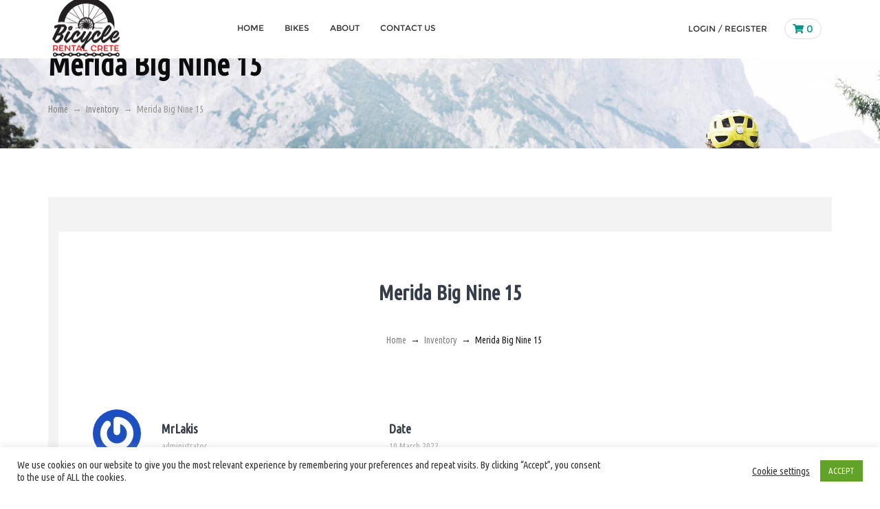

--- FILE ---
content_type: text/css
request_url: https://www.bicyclerentalcrete.gr/wp-content/themes/turbo/assets/dist/css/css-loader.min.css?ver=5.5.17
body_size: 2062
content:
.loader,
.loader:after,
.loader:before {
  box-sizing: border-box;
}

.loader-curtain:after,
.loader-curtain:before,
.loader-music:after,
.loader-music:before,
.loader-smartphone:after,
.loader[data-text]:before {
  text-align: center;
  font-family: Helvetica, Arial, sans-serif;
}

.loader {
  color: #fff;
  position: fixed;
  left: -9999px;
  top: -9999px;
  width: 0;
  height: 0;
  overflow: hidden;
  z-index: 999999;
}

.loader.is-active {
  background-color: rgba(239, 168, 15, 0.99);
  width: 100%;
  height: 100%;
  left: 0;
  top: 0;
}

@keyframes rotation {
  from {
    transform: rotate(0);
  }
  to {
    transform: rotate(359deg);
  }
}

@keyframes blink {
  from {
    opacity: 0.5;
  }
  to {
    opacity: 1;
  }
}

.loader[data-text]:before {
  position: fixed;
  left: 0;
  top: 50%;
  color: currentColor;
  width: 100%;
  font-size: 14px;
}

.loader[data-text=""]:before {
  content: "Loading";
}

.loader[data-text]:not([data-text=""]):before {
  content: attr(data-text);
}

.loader-bar:after,
.loader-border:after,
.loader-default:after {
  content: "";
}

.loader[data-text][data-blink]:before {
  animation: blink 1s linear infinite alternate;
}

.loader-default[data-text]:before {
  top: calc(50% - 63px);
}

.loader-default:after,
.loader-double:after {
  width: 48px;
  height: 48px;
  top: calc(50% - 24px);
  left: calc(50% - 24px);
}

.loader-default:after {
  position: fixed;
  border: 8px solid #fff;
  border-left-color: transparent;
  border-radius: 50%;
  animation: rotation 1s linear infinite;
}

.loader-default[data-half]:after {
  border-right-color: transparent;
}

.loader-default[data-inverse]:after {
  animation-direction: reverse;
}

.loader-double:after,
.loader-double:before {
  content: "";
  position: fixed;
  border-radius: 50%;
  border: 8px solid;
  animation: rotation 1s linear infinite;
}

.loader-double:after {
  border-color: #fff #fff #fff transparent;
}

.loader-double:before {
  width: 64px;
  height: 64px;
  border-color: #eb974e transparent #eb974e #eb974e;
  animation-duration: 2s;
  top: calc(50% - 32px);
  left: calc(50% - 32px);
}

.loader-bar[data-text]:before {
  top: calc(50% - 40px);
  color: #fff;
}

.loader-bar:after {
  position: fixed;
  top: 50%;
  left: 50%;
  width: 200px;
  height: 20px;
  transform: translate(-50%, -50%);
  background: linear-gradient(
    -45deg,
    #4183d7 25%,
    #52b3d9 25%,
    #52b3d9 50%,
    #4183d7 50%,
    #4183d7 75%,
    #52b3d9 75%,
    #52b3d9
  );
  background-size: 20px 20px;
  box-shadow: inset 0 10px 0 rgba(255, 255, 255, 0.2),
    0 0 0 5px rgba(0, 0, 0, 0.2);
  animation: moveBar 1.5s linear infinite;
}

.loader-bar[data-rounded]:after {
  border-radius: 15px;
}

@keyframes moveBar {
  from {
    background-position: 0 0;
  }
  to {
    background-position: 20px 20px;
  }
}

@keyframes corners {
  6% {
    width: 60px;
    height: 15px;
  }
  25% {
    width: 15px;
    height: 15px;
    left: calc(100% - 15px);
    top: 0;
  }
  31%,
  81% {
    height: 60px;
  }
  50% {
    height: 15px;
    top: calc(100% - 15px);
    left: calc(100% - 15px);
  }
  56% {
    width: 60px;
  }
  75% {
    width: 15px;
    left: 0;
    top: calc(100% - 15px);
  }
}

.loader-border[data-text]:before {
  color: #fff;
}

.loader-border:after {
  position: absolute;
  top: 0;
  left: 0;
  width: 15px;
  height: 15px;
  background-color: #fff000;
  animation: corners 3s ease both infinite;
}

.loader-ball:after,
.loader-ball:before,
.loader-smartphone:after {
  content: "";
  left: 50%;
}

.loader-ball:before {
  position: absolute;
  width: 50px;
  height: 50px;
  top: 50%;
  margin: -25px 0 0 -25px;
  background-color: #fff;
  border-radius: 50%;
  z-index: 1;
  animation: kick 1s infinite alternate ease-in both;
}

.loader-ball[data-shadow]:before {
  box-shadow: -5px -5px 10px 0 rgba(0, 0, 0, 0.5) inset;
}

.loader-ball:after {
  position: absolute;
  background-color: rgba(0, 0, 0, 0.3);
  border-radius: 50%;
  width: 45px;
  height: 20px;
  top: calc(50% + 10px);
  margin: 0 0 0 -22.5px;
  z-index: 0;
  animation: shadow 1s infinite alternate ease-out both;
}

@keyframes shadow {
  0%,
  40% {
    background-color: transparent;
    transform: scale(0);
  }
  100%,
  95% {
    background-color: rgba(0, 0, 0, 0.75);
    transform: scale(1);
  }
}

@keyframes kick {
  0% {
    transform: translateY(-80px) scaleX(0.95);
  }
  90% {
    border-radius: 50%;
  }
  100% {
    transform: translateY(0) scaleX(1);
    border-radius: 50% 50% 20% 20%;
  }
}

.loader-smartphone:after {
  color: #fff;
  font-size: 12px;
  line-height: 120px;
  position: fixed;
  top: 50%;
  width: 70px;
  height: 130px;
  margin: -65px 0 0 -35px;
  border: 5px solid gold;
  border-radius: 10px;
  box-shadow: 0 5px 0 0 gold inset;
  background: radial-gradient(
      circle at 50% 90%,
      rgba(0, 0, 0, 0.5) 6px,
      transparent 6px
    ),
    linear-gradient(to top, gold 22px, transparent 22px),
    linear-gradient(to top, rgba(0, 0, 0, 0.5) 22px, rgba(0, 0, 0, 0.5) 100%);
  animation: shake 2s cubic-bezier(0.36, 0.07, 0.19, 0.97) both infinite;
}

.loader-smartphone[data-screen=""]:after {
  content: "Loading";
}

.loader-smartphone:not([data-screen=""]):after {
  content: attr(data-screen);
}

.loader-clock:after,
.loader-clock:before {
  content: "";
  overflow: hidden;
  position: fixed;
  top: 50%;
  left: 50%;
}

@keyframes shake {
  15%,
  25%,
  35%,
  45%,
  5%,
  55% {
    transform: translate3d(-1px, 0, 0);
  }
  10%,
  20%,
  30%,
  40%,
  50% {
    transform: translate3d(1px, 0, 0);
  }
}

.loader-clock:before {
  width: 120px;
  height: 120px;
  border-radius: 50%;
  margin: -60px 0 0 -60px;
  background: linear-gradient(to bottom, transparent 50%, #f5f5f5 50%),
    linear-gradient(
      90deg,
      transparent 55px,
      #2ecc71 55px,
      #2ecc71 65px,
      transparent 65px
    ),
    linear-gradient(to bottom, #f5f5f5 50%, #f5f5f5 50%);
  box-shadow: 0 0 0 10px #f5f5f5 inset, 0 0 0 5px #555, 0 0 0 10px #7b7b7b;
  animation: rotation infinite 2s linear;
}

.loader-clock:after {
  width: 60px;
  height: 40px;
  margin: -20px 0 0 -15px;
  border-radius: 20px 0 0 20px;
  background: radial-gradient(
      circle at 14px 20px,
      #25a25a 10px,
      transparent 10px
    ),
    radial-gradient(circle at 14px 20px, #1b7943 14px, transparent 14px),
    linear-gradient(
      180deg,
      transparent 15px,
      #2ecc71 15px,
      #2ecc71 25px,
      transparent 25px
    );
  animation: rotation infinite 24s linear;
  transform-origin: 15px center;
}

.loader-curtain:after,
.loader-curtain:before {
  position: fixed;
  width: 100%;
  top: 50%;
  margin-top: -35px;
  font-size: 70px;
  overflow: hidden;
  line-height: 1.2;
  content: "Loading";
}

.loader-curtain:before {
  color: #666;
}

.loader-curtain:after {
  color: #fff;
  height: 0;
  animation: curtain 1s linear infinite alternate both;
}

.loader-curtain[data-curtain-text]:not([data-curtain-text=""]):after,
.loader-curtain[data-curtain-text]:not([data-curtain-text=""]):before {
  content: attr(data-curtain-text);
}

.loader-curtain[data-brazilian]:before {
  color: #f1c40f;
}

.loader-curtain[data-brazilian]:after {
  color: #2ecc71;
}

.loader-curtain[data-colorful]:before {
  animation: maskColorful 2s linear infinite alternate both;
}

.loader-curtain[data-colorful]:after {
  animation: curtain 1s linear infinite alternate both,
    maskColorful-front 2s 1s linear infinite alternate both;
  color: #000;
}

@keyframes maskColorful {
  0%,
  49.5% {
    color: #3498db;
  }
  100%,
  50.5% {
    color: #e74c3c;
  }
}

@keyframes maskColorful-front {
  0%,
  49.5% {
    color: #2ecc71;
  }
  100%,
  50.5% {
    color: #f1c40f;
  }
}

@keyframes curtain {
  0% {
    height: 0;
  }
  100% {
    height: 84px;
  }
}

.loader-music:after,
.loader-music:before {
  content: "";
  position: fixed;
  width: 240px;
  height: 240px;
  top: 50%;
  left: 50%;
  margin: -120px 0 0 -120px;
  border-radius: 50%;
  line-height: 240px;
  color: #fff;
  font-size: 40px;
  text-shadow: 1px 1px 0 rgba(0, 0, 0, 0.5);
  letter-spacing: -1px;
}

.loader-music:after {
  backface-visibility: hidden;
}

.loader-music[data-hey-oh]:after,
.loader-music[data-hey-oh]:before {
  box-shadow: 0 0 0 10px;
}

.loader-music[data-hey-oh]:before {
  background-color: #fff;
  color: #000;
  animation: coinBack 2.5s linear infinite, oh 5s 1.25s linear infinite both;
}

.loader-music[data-hey-oh]:after {
  background-color: #000;
  animation: coin 2.5s linear infinite, hey 5s linear infinite both;
}

.loader-music[data-no-cry]:after,
.loader-music[data-no-cry]:before {
  background: linear-gradient(45deg, #009b3a 50%, #fed100 51%);
  box-shadow: 0 0 0 10px #000;
}

.loader-music[data-no-cry]:before {
  animation: coinBack 2.5s linear infinite, cry 5s 1.25s linear infinite both;
}

.loader-music[data-no-cry]:after {
  animation: coin 2.5s linear infinite, no 5s linear infinite both;
}

.loader-music[data-we-are]:before {
  animation: coinBack 2.5s linear infinite,
    theWorld 5s 1.25s linear infinite both;
  background: radial-gradient(ellipse at center, #4ecdc4 0, #556270);
}

.loader-music[data-we-are]:after {
  animation: coin 2.5s linear infinite, weAre 5s linear infinite both;
  background: radial-gradient(ellipse at center, #26d0ce 0, #1a2980);
}

.loader-music[data-rock-you]:before {
  animation: coinBack 2.5s linear infinite,
    rockYou 5s 1.25s linear infinite both;
  background: #444;
}

.loader-music[data-rock-you]:after {
  animation: coin 2.5s linear infinite, weWill 5s linear infinite both;
  background: #96281b;
}

@keyframes coin {
  to {
    transform: rotateY(359deg);
  }
}

@keyframes coinBack {
  0%,
  100% {
    transform: rotateY(180deg);
  }
  50% {
    transform: rotateY(360deg);
  }
}

@keyframes hey {
  0%,
  100% {
    content: "Hey!";
  }
  50% {
    content: "Let's!";
  }
}

@keyframes oh {
  0%,
  100% {
    content: "Oh!";
  }
  50% {
    content: "Go!";
  }
}

@keyframes no {
  0%,
  100% {
    content: "No...";
  }
  50% {
    content: "no";
  }
}

@keyframes cry {
  0%,
  100% {
    content: "woman";
  }
  50% {
    content: "cry!";
  }
}

@keyframes weAre {
  0%,
  100% {
    content: "We are";
  }
  50% {
    content: "we are";
  }
}

@keyframes theWorld {
  0%,
  100% {
    content: "the world,";
  }
  50% {
    content: "the children!";
  }
}

@keyframes weWill {
  0%,
  100% {
    content: "We will,";
  }
  50% {
    content: "rock you!";
  }
}

@keyframes rockYou {
  0%,
  100% {
    content: "we will";
  }
  50% {
    content: "🤘";
  }
}


--- FILE ---
content_type: text/css
request_url: https://www.bicyclerentalcrete.gr/wp-content/themes/turbo/assets/dist/css/turbo.style.css?ver=5.5.17
body_size: 111815
content:
@charset "UTF-8";@font-face{font-family:Montserrat-Regular;src:url(../fonts/Montserrat-Regular.eot?) format("eot"),url(../fonts/Montserrat-Regular.woff) format("woff"),url(../fonts/Montserrat-Regular.ttf) format("truetype"),url(../fonts/Montserrat-Regular.svg#Montserrat-Regular) format("svg");font-weight:400;font-style:normal}@font-face{font-family:"Poppins Regular";src:url(../fonts/Poppins-Regular.ttf) format("truetype");font-style:normal;font-weight:400}@font-face{font-family:"Oswald Regular";src:url(../fonts/Oswald-Regular.eot?) format("eot"),url(../fonts/Oswald-Regular.woff) format("woff"),url(../fonts/Oswald-Regular.ttf) format("truetype"),url(../fonts/Oswald-Regular.svg#Oswald-Regular) format("svg");font-weight:400;font-style:normal}@font-face{font-family:"Open Sans";src:url(../fonts/OpenSans-Regular.eot?) format("eot"),url(../fonts/OpenSans-Regular.woff) format("woff"),url(../fonts/OpenSans-Regular.ttf) format("truetype"),url(../fonts/OpenSans-Regular.svg#OpenSans) format("svg");font-weight:400;font-style:normal}/*! normalize.css v3.0.3 | MIT License | github.com/necolas/normalize.css */html{font-family:sans-serif;-ms-text-size-adjust:100%;-webkit-text-size-adjust:100%}body{margin:0}article,aside,details,figcaption,figure,footer,header,hgroup,main,menu,nav,section,summary{display:block}audio,canvas,progress,video{display:inline-block;vertical-align:baseline}audio:not([controls]){display:none;height:0}[hidden],template{display:none}a{background-color:transparent}a:active,a:hover{outline:0}abbr[title]{border-bottom:1px dotted}b,strong{font-weight:700}dfn{font-style:italic}h1{font-size:2em;margin:.67em 0}mark{background:#ff0;color:#000}small{font-size:80%}sub,sup{font-size:75%;line-height:0;position:relative;vertical-align:baseline}sup{top:-.5em}sub{bottom:-.25em}img{border:0}svg:not(:root){overflow:hidden}figure{margin:1em 40px}hr{box-sizing:content-box;height:0}pre{overflow:auto}button,input,optgroup,select,textarea{color:inherit;font:inherit;margin:0}button{overflow:visible}button,select{text-transform:none}button,html input[type=button],input[type=reset],input[type=submit]{-webkit-appearance:button;cursor:pointer}button[disabled],html input[disabled]{cursor:default}button::-moz-focus-inner,input::-moz-focus-inner{border:0;padding:0}input{line-height:normal}input[type=checkbox],input[type=radio]{box-sizing:border-box;padding:0}input[type=number]::-webkit-inner-spin-button,input[type=number]::-webkit-outer-spin-button{height:auto}input[type=search]{-webkit-appearance:textfield;box-sizing:content-box}input[type=search]::-webkit-search-cancel-button,input[type=search]::-webkit-search-decoration{-webkit-appearance:none}fieldset{border:1px solid silver;margin:0 2px;padding:.35em .625em .75em}legend{border:0;padding:0}textarea{overflow:auto}optgroup{font-weight:700}table{border-collapse:collapse;border-spacing:0}td,th{padding:0}.container{margin-right:auto;margin-left:auto;padding-left:15px;padding-right:15px}@media (min-width:768px){.container{width:750px}}@media (min-width:992px){.container{width:970px}}@media (min-width:1200px){.container{width:1170px}}.container-fluid{margin-right:auto;margin-left:auto;padding-left:15px;padding-right:15px}.row{margin-left:-15px;margin-right:-15px}.col-lg-1,.col-lg-10,.col-lg-11,.col-lg-12,.col-lg-2,.col-lg-3,.col-lg-4,.col-lg-5,.col-lg-6,.col-lg-7,.col-lg-8,.col-lg-9,.col-md-1,.col-md-10,.col-md-11,.col-md-12,.col-md-2,.col-md-3,.col-md-4,.col-md-5,.col-md-6,.col-md-7,.col-md-8,.col-md-9,.col-sm-1,.col-sm-10,.col-sm-11,.col-sm-12,.col-sm-2,.col-sm-3,.col-sm-4,.col-sm-5,.col-sm-6,.col-sm-7,.col-sm-8,.col-sm-9,.col-xs-1,.col-xs-10,.col-xs-11,.col-xs-12,.col-xs-2,.col-xs-3,.col-xs-4,.col-xs-5,.col-xs-6,.col-xs-7,.col-xs-8,.col-xs-9{position:relative;min-height:1px;padding-left:15px;padding-right:15px}.col-xs-1,.col-xs-10,.col-xs-11,.col-xs-12,.col-xs-2,.col-xs-3,.col-xs-4,.col-xs-5,.col-xs-6,.col-xs-7,.col-xs-8,.col-xs-9{float:left}.col-xs-12{width:100%}.col-xs-11{width:91.66666667%}.col-xs-10{width:83.33333333%}.col-xs-9{width:75%}.col-xs-8{width:66.66666667%}.col-xs-7{width:58.33333333%}.col-xs-6{width:50%}.col-xs-5{width:41.66666667%}.col-xs-4{width:33.33333333%}.col-xs-3{width:25%}.col-xs-2{width:16.66666667%}.col-xs-1{width:8.33333333%}.col-xs-pull-12{right:100%}.col-xs-pull-11{right:91.66666667%}.col-xs-pull-10{right:83.33333333%}.col-xs-pull-9{right:75%}.col-xs-pull-8{right:66.66666667%}.col-xs-pull-7{right:58.33333333%}.col-xs-pull-6{right:50%}.col-xs-pull-5{right:41.66666667%}.col-xs-pull-4{right:33.33333333%}.col-xs-pull-3{right:25%}.col-xs-pull-2{right:16.66666667%}.col-xs-pull-1{right:8.33333333%}.col-xs-pull-0{right:auto}.col-xs-push-12{left:100%}.col-xs-push-11{left:91.66666667%}.col-xs-push-10{left:83.33333333%}.col-xs-push-9{left:75%}.col-xs-push-8{left:66.66666667%}.col-xs-push-7{left:58.33333333%}.col-xs-push-6{left:50%}.col-xs-push-5{left:41.66666667%}.col-xs-push-4{left:33.33333333%}.col-xs-push-3{left:25%}.col-xs-push-2{left:16.66666667%}.col-xs-push-1{left:8.33333333%}.col-xs-push-0{left:auto}.col-xs-offset-12{margin-left:100%}.col-xs-offset-11{margin-left:91.66666667%}.col-xs-offset-10{margin-left:83.33333333%}.col-xs-offset-9{margin-left:75%}.col-xs-offset-8{margin-left:66.66666667%}.col-xs-offset-7{margin-left:58.33333333%}.col-xs-offset-6{margin-left:50%}.col-xs-offset-5{margin-left:41.66666667%}.col-xs-offset-4{margin-left:33.33333333%}.col-xs-offset-3{margin-left:25%}.col-xs-offset-2{margin-left:16.66666667%}.col-xs-offset-1{margin-left:8.33333333%}.col-xs-offset-0{margin-left:0}@media (min-width:768px){.col-sm-1,.col-sm-10,.col-sm-11,.col-sm-12,.col-sm-2,.col-sm-3,.col-sm-4,.col-sm-5,.col-sm-6,.col-sm-7,.col-sm-8,.col-sm-9{float:left}.col-sm-12{width:100%}.col-sm-11{width:91.66666667%}.col-sm-10{width:83.33333333%}.col-sm-9{width:75%}.col-sm-8{width:66.66666667%}.col-sm-7{width:58.33333333%}.col-sm-6{width:50%}.col-sm-5{width:41.66666667%}.col-sm-4{width:33.33333333%}.col-sm-3{width:25%}.col-sm-2{width:16.66666667%}.col-sm-1{width:8.33333333%}.col-sm-pull-12{right:100%}.col-sm-pull-11{right:91.66666667%}.col-sm-pull-10{right:83.33333333%}.col-sm-pull-9{right:75%}.col-sm-pull-8{right:66.66666667%}.col-sm-pull-7{right:58.33333333%}.col-sm-pull-6{right:50%}.col-sm-pull-5{right:41.66666667%}.col-sm-pull-4{right:33.33333333%}.col-sm-pull-3{right:25%}.col-sm-pull-2{right:16.66666667%}.col-sm-pull-1{right:8.33333333%}.col-sm-pull-0{right:auto}.col-sm-push-12{left:100%}.col-sm-push-11{left:91.66666667%}.col-sm-push-10{left:83.33333333%}.col-sm-push-9{left:75%}.col-sm-push-8{left:66.66666667%}.col-sm-push-7{left:58.33333333%}.col-sm-push-6{left:50%}.col-sm-push-5{left:41.66666667%}.col-sm-push-4{left:33.33333333%}.col-sm-push-3{left:25%}.col-sm-push-2{left:16.66666667%}.col-sm-push-1{left:8.33333333%}.col-sm-push-0{left:auto}.col-sm-offset-12{margin-left:100%}.col-sm-offset-11{margin-left:91.66666667%}.col-sm-offset-10{margin-left:83.33333333%}.col-sm-offset-9{margin-left:75%}.col-sm-offset-8{margin-left:66.66666667%}.col-sm-offset-7{margin-left:58.33333333%}.col-sm-offset-6{margin-left:50%}.col-sm-offset-5{margin-left:41.66666667%}.col-sm-offset-4{margin-left:33.33333333%}.col-sm-offset-3{margin-left:25%}.col-sm-offset-2{margin-left:16.66666667%}.col-sm-offset-1{margin-left:8.33333333%}.col-sm-offset-0{margin-left:0}}@media (min-width:992px){.col-md-1,.col-md-10,.col-md-11,.col-md-12,.col-md-2,.col-md-3,.col-md-4,.col-md-5,.col-md-6,.col-md-7,.col-md-8,.col-md-9{float:left}.col-md-12{width:100%}.col-md-11{width:91.66666667%}.col-md-10{width:83.33333333%}.col-md-9{width:75%}.col-md-8{width:66.66666667%}.col-md-7{width:58.33333333%}.col-md-6{width:50%}.col-md-5{width:41.66666667%}.col-md-4{width:33.33333333%}.col-md-3{width:25%}.col-md-2{width:16.66666667%}.col-md-1{width:8.33333333%}.col-md-pull-12{right:100%}.col-md-pull-11{right:91.66666667%}.col-md-pull-10{right:83.33333333%}.col-md-pull-9{right:75%}.col-md-pull-8{right:66.66666667%}.col-md-pull-7{right:58.33333333%}.col-md-pull-6{right:50%}.col-md-pull-5{right:41.66666667%}.col-md-pull-4{right:33.33333333%}.col-md-pull-3{right:25%}.col-md-pull-2{right:16.66666667%}.col-md-pull-1{right:8.33333333%}.col-md-pull-0{right:auto}.col-md-push-12{left:100%}.col-md-push-11{left:91.66666667%}.col-md-push-10{left:83.33333333%}.col-md-push-9{left:75%}.col-md-push-8{left:66.66666667%}.col-md-push-7{left:58.33333333%}.col-md-push-6{left:50%}.col-md-push-5{left:41.66666667%}.col-md-push-4{left:33.33333333%}.col-md-push-3{left:25%}.col-md-push-2{left:16.66666667%}.col-md-push-1{left:8.33333333%}.col-md-push-0{left:auto}.col-md-offset-12{margin-left:100%}.col-md-offset-11{margin-left:91.66666667%}.col-md-offset-10{margin-left:83.33333333%}.col-md-offset-9{margin-left:75%}.col-md-offset-8{margin-left:66.66666667%}.col-md-offset-7{margin-left:58.33333333%}.col-md-offset-6{margin-left:50%}.col-md-offset-5{margin-left:41.66666667%}.col-md-offset-4{margin-left:33.33333333%}.col-md-offset-3{margin-left:25%}.col-md-offset-2{margin-left:16.66666667%}.col-md-offset-1{margin-left:8.33333333%}.col-md-offset-0{margin-left:0}}@media (min-width:1200px){.col-lg-1,.col-lg-10,.col-lg-11,.col-lg-12,.col-lg-2,.col-lg-3,.col-lg-4,.col-lg-5,.col-lg-6,.col-lg-7,.col-lg-8,.col-lg-9{float:left}.col-lg-12{width:100%}.col-lg-11{width:91.66666667%}.col-lg-10{width:83.33333333%}.col-lg-9{width:75%}.col-lg-8{width:66.66666667%}.col-lg-7{width:58.33333333%}.col-lg-6{width:50%}.col-lg-5{width:41.66666667%}.col-lg-4{width:33.33333333%}.col-lg-3{width:25%}.col-lg-2{width:16.66666667%}.col-lg-1{width:8.33333333%}.col-lg-pull-12{right:100%}.col-lg-pull-11{right:91.66666667%}.col-lg-pull-10{right:83.33333333%}.col-lg-pull-9{right:75%}.col-lg-pull-8{right:66.66666667%}.col-lg-pull-7{right:58.33333333%}.col-lg-pull-6{right:50%}.col-lg-pull-5{right:41.66666667%}.col-lg-pull-4{right:33.33333333%}.col-lg-pull-3{right:25%}.col-lg-pull-2{right:16.66666667%}.col-lg-pull-1{right:8.33333333%}.col-lg-pull-0{right:auto}.col-lg-push-12{left:100%}.col-lg-push-11{left:91.66666667%}.col-lg-push-10{left:83.33333333%}.col-lg-push-9{left:75%}.col-lg-push-8{left:66.66666667%}.col-lg-push-7{left:58.33333333%}.col-lg-push-6{left:50%}.col-lg-push-5{left:41.66666667%}.col-lg-push-4{left:33.33333333%}.col-lg-push-3{left:25%}.col-lg-push-2{left:16.66666667%}.col-lg-push-1{left:8.33333333%}.col-lg-push-0{left:auto}.col-lg-offset-12{margin-left:100%}.col-lg-offset-11{margin-left:91.66666667%}.col-lg-offset-10{margin-left:83.33333333%}.col-lg-offset-9{margin-left:75%}.col-lg-offset-8{margin-left:66.66666667%}.col-lg-offset-7{margin-left:58.33333333%}.col-lg-offset-6{margin-left:50%}.col-lg-offset-5{margin-left:41.66666667%}.col-lg-offset-4{margin-left:33.33333333%}.col-lg-offset-3{margin-left:25%}.col-lg-offset-2{margin-left:16.66666667%}.col-lg-offset-1{margin-left:8.33333333%}.col-lg-offset-0{margin-left:0}}table{background-color:transparent}caption{padding-top:8px;padding-bottom:8px;color:#777;text-align:left}th{text-align:left}.table{width:100%;max-width:100%;margin-bottom:20px}.table>tbody>tr>td,.table>tbody>tr>th,.table>tfoot>tr>td,.table>tfoot>tr>th,.table>thead>tr>td,.table>thead>tr>th{padding:8px;line-height:1.42857143;vertical-align:top;border-top:1px solid #ddd}.table>thead>tr>th{vertical-align:bottom;border-bottom:2px solid #ddd}.table>caption+thead>tr:first-child>td,.table>caption+thead>tr:first-child>th,.table>colgroup+thead>tr:first-child>td,.table>colgroup+thead>tr:first-child>th,.table>thead:first-child>tr:first-child>td,.table>thead:first-child>tr:first-child>th{border-top:0}.table>tbody+tbody{border-top:2px solid #ddd}.table .table{background-color:#fff}.table-condensed>tbody>tr>td,.table-condensed>tbody>tr>th,.table-condensed>tfoot>tr>td,.table-condensed>tfoot>tr>th,.table-condensed>thead>tr>td,.table-condensed>thead>tr>th{padding:5px}.table-bordered{border:1px solid #ddd}.table-bordered>tbody>tr>td,.table-bordered>tbody>tr>th,.table-bordered>tfoot>tr>td,.table-bordered>tfoot>tr>th,.table-bordered>thead>tr>td,.table-bordered>thead>tr>th{border:1px solid #ddd}.table-bordered>thead>tr>td,.table-bordered>thead>tr>th{border-bottom-width:2px}.table-striped>tbody>tr:nth-of-type(odd){background-color:#f9f9f9}.table-hover>tbody>tr:hover{background-color:#f5f5f5}table col[class*=col-]{position:static;float:none;display:table-column}table td[class*=col-],table th[class*=col-]{position:static;float:none;display:table-cell}.table>tbody>tr.active>td,.table>tbody>tr.active>th,.table>tbody>tr>td.active,.table>tbody>tr>th.active,.table>tfoot>tr.active>td,.table>tfoot>tr.active>th,.table>tfoot>tr>td.active,.table>tfoot>tr>th.active,.table>thead>tr.active>td,.table>thead>tr.active>th,.table>thead>tr>td.active,.table>thead>tr>th.active{background-color:#f5f5f5}.table-hover>tbody>tr.active:hover>td,.table-hover>tbody>tr.active:hover>th,.table-hover>tbody>tr:hover>.active,.table-hover>tbody>tr>td.active:hover,.table-hover>tbody>tr>th.active:hover{background-color:#e8e8e8}.table>tbody>tr.success>td,.table>tbody>tr.success>th,.table>tbody>tr>td.success,.table>tbody>tr>th.success,.table>tfoot>tr.success>td,.table>tfoot>tr.success>th,.table>tfoot>tr>td.success,.table>tfoot>tr>th.success,.table>thead>tr.success>td,.table>thead>tr.success>th,.table>thead>tr>td.success,.table>thead>tr>th.success{background-color:#dff0d8}.table-hover>tbody>tr.success:hover>td,.table-hover>tbody>tr.success:hover>th,.table-hover>tbody>tr:hover>.success,.table-hover>tbody>tr>td.success:hover,.table-hover>tbody>tr>th.success:hover{background-color:#d0e9c6}.table>tbody>tr.info>td,.table>tbody>tr.info>th,.table>tbody>tr>td.info,.table>tbody>tr>th.info,.table>tfoot>tr.info>td,.table>tfoot>tr.info>th,.table>tfoot>tr>td.info,.table>tfoot>tr>th.info,.table>thead>tr.info>td,.table>thead>tr.info>th,.table>thead>tr>td.info,.table>thead>tr>th.info{background-color:#d9edf7}.table-hover>tbody>tr.info:hover>td,.table-hover>tbody>tr.info:hover>th,.table-hover>tbody>tr:hover>.info,.table-hover>tbody>tr>td.info:hover,.table-hover>tbody>tr>th.info:hover{background-color:#c4e3f3}.table>tbody>tr.warning>td,.table>tbody>tr.warning>th,.table>tbody>tr>td.warning,.table>tbody>tr>th.warning,.table>tfoot>tr.warning>td,.table>tfoot>tr.warning>th,.table>tfoot>tr>td.warning,.table>tfoot>tr>th.warning,.table>thead>tr.warning>td,.table>thead>tr.warning>th,.table>thead>tr>td.warning,.table>thead>tr>th.warning{background-color:#fcf8e3}.table-hover>tbody>tr.warning:hover>td,.table-hover>tbody>tr.warning:hover>th,.table-hover>tbody>tr:hover>.warning,.table-hover>tbody>tr>td.warning:hover,.table-hover>tbody>tr>th.warning:hover{background-color:#faf2cc}.table>tbody>tr.danger>td,.table>tbody>tr.danger>th,.table>tbody>tr>td.danger,.table>tbody>tr>th.danger,.table>tfoot>tr.danger>td,.table>tfoot>tr.danger>th,.table>tfoot>tr>td.danger,.table>tfoot>tr>th.danger,.table>thead>tr.danger>td,.table>thead>tr.danger>th,.table>thead>tr>td.danger,.table>thead>tr>th.danger{background-color:#f2dede}.table-hover>tbody>tr.danger:hover>td,.table-hover>tbody>tr.danger:hover>th,.table-hover>tbody>tr:hover>.danger,.table-hover>tbody>tr>td.danger:hover,.table-hover>tbody>tr>th.danger:hover{background-color:#ebcccc}.table-responsive{overflow-x:auto;min-height:.01%}@media screen and (max-width:767px){.table-responsive{width:100%;margin-bottom:15px;overflow-y:hidden;-ms-overflow-style:-ms-autohiding-scrollbar;border:1px solid #ddd}.table-responsive>.table{margin-bottom:0}.table-responsive>.table>tbody>tr>td,.table-responsive>.table>tbody>tr>th,.table-responsive>.table>tfoot>tr>td,.table-responsive>.table>tfoot>tr>th,.table-responsive>.table>thead>tr>td,.table-responsive>.table>thead>tr>th{white-space:nowrap}.table-responsive>.table-bordered{border:0}.table-responsive>.table-bordered>tbody>tr>td:first-child,.table-responsive>.table-bordered>tbody>tr>th:first-child,.table-responsive>.table-bordered>tfoot>tr>td:first-child,.table-responsive>.table-bordered>tfoot>tr>th:first-child,.table-responsive>.table-bordered>thead>tr>td:first-child,.table-responsive>.table-bordered>thead>tr>th:first-child{border-left:0}.table-responsive>.table-bordered>tbody>tr>td:last-child,.table-responsive>.table-bordered>tbody>tr>th:last-child,.table-responsive>.table-bordered>tfoot>tr>td:last-child,.table-responsive>.table-bordered>tfoot>tr>th:last-child,.table-responsive>.table-bordered>thead>tr>td:last-child,.table-responsive>.table-bordered>thead>tr>th:last-child{border-right:0}.table-responsive>.table-bordered>tbody>tr:last-child>td,.table-responsive>.table-bordered>tbody>tr:last-child>th,.table-responsive>.table-bordered>tfoot>tr:last-child>td,.table-responsive>.table-bordered>tfoot>tr:last-child>th{border-bottom:0}}fieldset{padding:0;margin:0;border:0;min-width:0}legend{display:block;width:100%;padding:0;margin-bottom:20px;font-size:21px;line-height:inherit;color:#333;border:0;border-bottom:1px solid #e5e5e5}label{display:inline-block;max-width:100%;margin-bottom:5px;font-weight:700}input[type=search]{-webkit-box-sizing:border-box;-moz-box-sizing:border-box;box-sizing:border-box}input[type=checkbox],input[type=radio]{margin:4px 0 0;margin-top:1px\9;line-height:normal}input[type=file]{display:block}input[type=range]{display:block;width:100%}select[multiple],select[size]{height:auto}input[type=checkbox]:focus,input[type=file]:focus,input[type=radio]:focus{outline:thin dotted;outline:5px auto -webkit-focus-ring-color;outline-offset:-2px}output{display:block;padding-top:7px;font-size:14px;line-height:1.42857143;color:#555}.form-control{display:block;width:100%;height:34px;padding:6px 12px;font-size:14px;line-height:1.42857143;color:#555;background-color:#fff;background-image:none;border:1px solid #ccc;border-radius:4px;-webkit-box-shadow:inset 0 1px 1px rgba(0,0,0,.075);box-shadow:inset 0 1px 1px rgba(0,0,0,.075);-webkit-transition:border-color ease-in-out .15s,box-shadow ease-in-out .15s;-o-transition:border-color ease-in-out .15s,box-shadow ease-in-out .15s;transition:border-color ease-in-out .15s,box-shadow ease-in-out .15s}.form-control:focus{border-color:#66afe9;outline:0;-webkit-box-shadow:inset 0 1px 1px rgba(0,0,0,.075),0 0 8px rgba(102,175,233,.6);box-shadow:inset 0 1px 1px rgba(0,0,0,.075),0 0 8px rgba(102,175,233,.6)}.form-control::-moz-placeholder{color:#999;opacity:1}.form-control:-ms-input-placeholder{color:#999}.form-control::-webkit-input-placeholder{color:#999}.form-control::-ms-expand{border:0;background-color:transparent}.form-control[disabled],.form-control[readonly],fieldset[disabled] .form-control{background-color:#eee;opacity:1}.form-control[disabled],fieldset[disabled] .form-control{cursor:not-allowed}textarea.form-control{height:auto}input[type=search]{-webkit-appearance:none}@media screen and (-webkit-min-device-pixel-ratio:0){input[type=date].form-control,input[type=datetime-local].form-control,input[type=month].form-control,input[type=time].form-control{line-height:34px}.input-group-sm input[type=date],.input-group-sm input[type=datetime-local],.input-group-sm input[type=month],.input-group-sm input[type=time],input[type=date].input-sm,input[type=datetime-local].input-sm,input[type=month].input-sm,input[type=time].input-sm{line-height:30px}.input-group-lg input[type=date],.input-group-lg input[type=datetime-local],.input-group-lg input[type=month],.input-group-lg input[type=time],input[type=date].input-lg,input[type=datetime-local].input-lg,input[type=month].input-lg,input[type=time].input-lg{line-height:46px}}.form-group{margin-bottom:15px}.checkbox,.radio{position:relative;display:block;margin-top:10px;margin-bottom:10px}.checkbox label,.radio label{min-height:20px;padding-left:20px;margin-bottom:0;font-weight:400;cursor:pointer}.checkbox input[type=checkbox],.checkbox-inline input[type=checkbox],.radio input[type=radio],.radio-inline input[type=radio]{position:absolute;margin-left:-20px;margin-top:4px\9}.checkbox+.checkbox,.radio+.radio{margin-top:-5px}.checkbox-inline,.radio-inline{position:relative;display:inline-block;padding-left:20px;margin-bottom:0;vertical-align:middle;font-weight:400;cursor:pointer}.checkbox-inline+.checkbox-inline,.radio-inline+.radio-inline{margin-top:0;margin-left:10px}fieldset[disabled] input[type=checkbox],fieldset[disabled] input[type=radio],input[type=checkbox].disabled,input[type=checkbox][disabled],input[type=radio].disabled,input[type=radio][disabled]{cursor:not-allowed}.checkbox-inline.disabled,.radio-inline.disabled,fieldset[disabled] .checkbox-inline,fieldset[disabled] .radio-inline{cursor:not-allowed}.checkbox.disabled label,.radio.disabled label,fieldset[disabled] .checkbox label,fieldset[disabled] .radio label{cursor:not-allowed}.form-control-static{padding-top:7px;padding-bottom:7px;margin-bottom:0;min-height:34px}.form-control-static.input-lg,.form-control-static.input-sm{padding-left:0;padding-right:0}.input-sm{height:30px;padding:5px 10px;font-size:12px;line-height:1.5;border-radius:3px}select.input-sm{height:30px;line-height:30px}select[multiple].input-sm,textarea.input-sm{height:auto}.form-group-sm .form-control{height:30px;padding:5px 10px;font-size:12px;line-height:1.5;border-radius:3px}.form-group-sm select.form-control{height:30px;line-height:30px}.form-group-sm select[multiple].form-control,.form-group-sm textarea.form-control{height:auto}.form-group-sm .form-control-static{height:30px;min-height:32px;padding:6px 10px;font-size:12px;line-height:1.5}.input-lg{height:46px;padding:10px 16px;font-size:18px;line-height:1.3333333;border-radius:6px}select.input-lg{height:46px;line-height:46px}select[multiple].input-lg,textarea.input-lg{height:auto}.form-group-lg .form-control{height:46px;padding:10px 16px;font-size:18px;line-height:1.3333333;border-radius:6px}.form-group-lg select.form-control{height:46px;line-height:46px}.form-group-lg select[multiple].form-control,.form-group-lg textarea.form-control{height:auto}.form-group-lg .form-control-static{height:46px;min-height:38px;padding:11px 16px;font-size:18px;line-height:1.3333333}.has-feedback{position:relative}.has-feedback .form-control{padding-right:42.5px}.form-control-feedback{position:absolute;top:0;right:0;z-index:2;display:block;width:34px;height:34px;line-height:34px;text-align:center;pointer-events:none}.form-group-lg .form-control+.form-control-feedback,.input-group-lg+.form-control-feedback,.input-lg+.form-control-feedback{width:46px;height:46px;line-height:46px}.form-group-sm .form-control+.form-control-feedback,.input-group-sm+.form-control-feedback,.input-sm+.form-control-feedback{width:30px;height:30px;line-height:30px}.has-success .checkbox,.has-success .checkbox-inline,.has-success .control-label,.has-success .help-block,.has-success .radio,.has-success .radio-inline,.has-success.checkbox label,.has-success.checkbox-inline label,.has-success.radio label,.has-success.radio-inline label{color:#3c763d}.has-success .form-control{border-color:#3c763d;-webkit-box-shadow:inset 0 1px 1px rgba(0,0,0,.075);box-shadow:inset 0 1px 1px rgba(0,0,0,.075)}.has-success .form-control:focus{border-color:#2b542c;-webkit-box-shadow:inset 0 1px 1px rgba(0,0,0,.075),0 0 6px #67b168;box-shadow:inset 0 1px 1px rgba(0,0,0,.075),0 0 6px #67b168}.has-success .input-group-addon{color:#3c763d;border-color:#3c763d;background-color:#dff0d8}.has-success .form-control-feedback{color:#3c763d}.has-warning .checkbox,.has-warning .checkbox-inline,.has-warning .control-label,.has-warning .help-block,.has-warning .radio,.has-warning .radio-inline,.has-warning.checkbox label,.has-warning.checkbox-inline label,.has-warning.radio label,.has-warning.radio-inline label{color:#8a6d3b}.has-warning .form-control{border-color:#8a6d3b;-webkit-box-shadow:inset 0 1px 1px rgba(0,0,0,.075);box-shadow:inset 0 1px 1px rgba(0,0,0,.075)}.has-warning .form-control:focus{border-color:#66512c;-webkit-box-shadow:inset 0 1px 1px rgba(0,0,0,.075),0 0 6px #c0a16b;box-shadow:inset 0 1px 1px rgba(0,0,0,.075),0 0 6px #c0a16b}.has-warning .input-group-addon{color:#8a6d3b;border-color:#8a6d3b;background-color:#fcf8e3}.has-warning .form-control-feedback{color:#8a6d3b}.has-error .checkbox,.has-error .checkbox-inline,.has-error .control-label,.has-error .help-block,.has-error .radio,.has-error .radio-inline,.has-error.checkbox label,.has-error.checkbox-inline label,.has-error.radio label,.has-error.radio-inline label{color:#a94442}.has-error .form-control{border-color:#a94442;-webkit-box-shadow:inset 0 1px 1px rgba(0,0,0,.075);box-shadow:inset 0 1px 1px rgba(0,0,0,.075)}.has-error .form-control:focus{border-color:#843534;-webkit-box-shadow:inset 0 1px 1px rgba(0,0,0,.075),0 0 6px #ce8483;box-shadow:inset 0 1px 1px rgba(0,0,0,.075),0 0 6px #ce8483}.has-error .input-group-addon{color:#a94442;border-color:#a94442;background-color:#f2dede}.has-error .form-control-feedback{color:#a94442}.has-feedback label~.form-control-feedback{top:25px}.has-feedback label.sr-only~.form-control-feedback{top:0}.help-block{display:block;margin-top:5px;margin-bottom:10px;color:#737373}@media (min-width:768px){.form-inline .form-group{display:inline-block;margin-bottom:0;vertical-align:middle}.form-inline .form-control{display:inline-block;width:auto;vertical-align:middle}.form-inline .form-control-static{display:inline-block}.form-inline .input-group{display:inline-table;vertical-align:middle}.form-inline .input-group .form-control,.form-inline .input-group .input-group-addon,.form-inline .input-group .input-group-btn{width:auto}.form-inline .input-group>.form-control{width:100%}.form-inline .control-label{margin-bottom:0;vertical-align:middle}.form-inline .checkbox,.form-inline .radio{display:inline-block;margin-top:0;margin-bottom:0;vertical-align:middle}.form-inline .checkbox label,.form-inline .radio label{padding-left:0}.form-inline .checkbox input[type=checkbox],.form-inline .radio input[type=radio]{position:relative;margin-left:0}.form-inline .has-feedback .form-control-feedback{top:0}}.form-horizontal .checkbox,.form-horizontal .checkbox-inline,.form-horizontal .radio,.form-horizontal .radio-inline{margin-top:0;margin-bottom:0;padding-top:7px}.form-horizontal .checkbox,.form-horizontal .radio{min-height:27px}.form-horizontal .form-group{margin-left:-15px;margin-right:-15px}@media (min-width:768px){.form-horizontal .control-label{text-align:right;margin-bottom:0;padding-top:7px}}.form-horizontal .has-feedback .form-control-feedback{right:15px}@media (min-width:768px){.form-horizontal .form-group-lg .control-label{padding-top:11px;font-size:18px}}@media (min-width:768px){.form-horizontal .form-group-sm .control-label{padding-top:6px;font-size:12px}}.btn{display:inline-block;margin-bottom:0;font-weight:400;text-align:center;vertical-align:middle;touch-action:manipulation;cursor:pointer;background-image:none;border:1px solid transparent;white-space:nowrap;padding:6px 12px;font-size:14px;line-height:1.42857143;border-radius:4px;-webkit-user-select:none;-moz-user-select:none;-ms-user-select:none;user-select:none}.btn.active.focus,.btn.active:focus,.btn.focus,.btn:active.focus,.btn:active:focus,.btn:focus{outline:thin dotted;outline:5px auto -webkit-focus-ring-color;outline-offset:-2px}.btn.focus,.btn:focus,.btn:hover{color:#333;text-decoration:none}.btn.active,.btn:active{outline:0;background-image:none;-webkit-box-shadow:inset 0 3px 5px rgba(0,0,0,.125);box-shadow:inset 0 3px 5px rgba(0,0,0,.125)}.btn.disabled,.btn[disabled],fieldset[disabled] .btn{cursor:not-allowed;opacity:.65;filter:alpha(opacity=65);-webkit-box-shadow:none;box-shadow:none}a.btn.disabled,fieldset[disabled] a.btn{pointer-events:none}.btn-default{color:#333;background-color:#fff;border-color:#ccc}.btn-default.focus,.btn-default:focus{color:#333;background-color:#e6e6e6;border-color:#8c8c8c}.btn-default:hover{color:#333;background-color:#e6e6e6;border-color:#adadad}.btn-default.active,.btn-default:active,.open>.dropdown-toggle.btn-default{color:#333;background-color:#e6e6e6;border-color:#adadad}.btn-default.active.focus,.btn-default.active:focus,.btn-default.active:hover,.btn-default:active.focus,.btn-default:active:focus,.btn-default:active:hover,.open>.dropdown-toggle.btn-default.focus,.open>.dropdown-toggle.btn-default:focus,.open>.dropdown-toggle.btn-default:hover{color:#333;background-color:#d4d4d4;border-color:#8c8c8c}.btn-default.active,.btn-default:active,.open>.dropdown-toggle.btn-default{background-image:none}.btn-default.disabled.focus,.btn-default.disabled:focus,.btn-default.disabled:hover,.btn-default[disabled].focus,.btn-default[disabled]:focus,.btn-default[disabled]:hover,fieldset[disabled] .btn-default.focus,fieldset[disabled] .btn-default:focus,fieldset[disabled] .btn-default:hover{background-color:#fff;border-color:#ccc}.btn-default .badge{color:#fff;background-color:#333}.btn-primary{color:#fff;background-color:#337ab7;border-color:#2e6da4}.btn-primary.focus,.btn-primary:focus{color:#fff;background-color:#286090;border-color:#122b40}.btn-primary:hover{color:#fff;background-color:#286090;border-color:#204d74}.btn-primary.active,.btn-primary:active,.open>.dropdown-toggle.btn-primary{color:#fff;background-color:#286090;border-color:#204d74}.btn-primary.active.focus,.btn-primary.active:focus,.btn-primary.active:hover,.btn-primary:active.focus,.btn-primary:active:focus,.btn-primary:active:hover,.open>.dropdown-toggle.btn-primary.focus,.open>.dropdown-toggle.btn-primary:focus,.open>.dropdown-toggle.btn-primary:hover{color:#fff;background-color:#204d74;border-color:#122b40}.btn-primary.active,.btn-primary:active,.open>.dropdown-toggle.btn-primary{background-image:none}.btn-primary.disabled.focus,.btn-primary.disabled:focus,.btn-primary.disabled:hover,.btn-primary[disabled].focus,.btn-primary[disabled]:focus,.btn-primary[disabled]:hover,fieldset[disabled] .btn-primary.focus,fieldset[disabled] .btn-primary:focus,fieldset[disabled] .btn-primary:hover{background-color:#337ab7;border-color:#2e6da4}.btn-primary .badge{color:#337ab7;background-color:#fff}.btn-success{color:#fff;background-color:#5cb85c;border-color:#4cae4c}.btn-success.focus,.btn-success:focus{color:#fff;background-color:#449d44;border-color:#255625}.btn-success:hover{color:#fff;background-color:#449d44;border-color:#398439}.btn-success.active,.btn-success:active,.open>.dropdown-toggle.btn-success{color:#fff;background-color:#449d44;border-color:#398439}.btn-success.active.focus,.btn-success.active:focus,.btn-success.active:hover,.btn-success:active.focus,.btn-success:active:focus,.btn-success:active:hover,.open>.dropdown-toggle.btn-success.focus,.open>.dropdown-toggle.btn-success:focus,.open>.dropdown-toggle.btn-success:hover{color:#fff;background-color:#398439;border-color:#255625}.btn-success.active,.btn-success:active,.open>.dropdown-toggle.btn-success{background-image:none}.btn-success.disabled.focus,.btn-success.disabled:focus,.btn-success.disabled:hover,.btn-success[disabled].focus,.btn-success[disabled]:focus,.btn-success[disabled]:hover,fieldset[disabled] .btn-success.focus,fieldset[disabled] .btn-success:focus,fieldset[disabled] .btn-success:hover{background-color:#5cb85c;border-color:#4cae4c}.btn-success .badge{color:#5cb85c;background-color:#fff}.btn-info{color:#fff;background-color:#5bc0de;border-color:#46b8da}.btn-info.focus,.btn-info:focus{color:#fff;background-color:#31b0d5;border-color:#1b6d85}.btn-info:hover{color:#fff;background-color:#31b0d5;border-color:#269abc}.btn-info.active,.btn-info:active,.open>.dropdown-toggle.btn-info{color:#fff;background-color:#31b0d5;border-color:#269abc}.btn-info.active.focus,.btn-info.active:focus,.btn-info.active:hover,.btn-info:active.focus,.btn-info:active:focus,.btn-info:active:hover,.open>.dropdown-toggle.btn-info.focus,.open>.dropdown-toggle.btn-info:focus,.open>.dropdown-toggle.btn-info:hover{color:#fff;background-color:#269abc;border-color:#1b6d85}.btn-info.active,.btn-info:active,.open>.dropdown-toggle.btn-info{background-image:none}.btn-info.disabled.focus,.btn-info.disabled:focus,.btn-info.disabled:hover,.btn-info[disabled].focus,.btn-info[disabled]:focus,.btn-info[disabled]:hover,fieldset[disabled] .btn-info.focus,fieldset[disabled] .btn-info:focus,fieldset[disabled] .btn-info:hover{background-color:#5bc0de;border-color:#46b8da}.btn-info .badge{color:#5bc0de;background-color:#fff}.btn-warning{color:#fff;background-color:#f0ad4e;border-color:#eea236}.btn-warning.focus,.btn-warning:focus{color:#fff;background-color:#ec971f;border-color:#985f0d}.btn-warning:hover{color:#fff;background-color:#ec971f;border-color:#d58512}.btn-warning.active,.btn-warning:active,.open>.dropdown-toggle.btn-warning{color:#fff;background-color:#ec971f;border-color:#d58512}.btn-warning.active.focus,.btn-warning.active:focus,.btn-warning.active:hover,.btn-warning:active.focus,.btn-warning:active:focus,.btn-warning:active:hover,.open>.dropdown-toggle.btn-warning.focus,.open>.dropdown-toggle.btn-warning:focus,.open>.dropdown-toggle.btn-warning:hover{color:#fff;background-color:#d58512;border-color:#985f0d}.btn-warning.active,.btn-warning:active,.open>.dropdown-toggle.btn-warning{background-image:none}.btn-warning.disabled.focus,.btn-warning.disabled:focus,.btn-warning.disabled:hover,.btn-warning[disabled].focus,.btn-warning[disabled]:focus,.btn-warning[disabled]:hover,fieldset[disabled] .btn-warning.focus,fieldset[disabled] .btn-warning:focus,fieldset[disabled] .btn-warning:hover{background-color:#f0ad4e;border-color:#eea236}.btn-warning .badge{color:#f0ad4e;background-color:#fff}.btn-danger{color:#fff;background-color:#d9534f;border-color:#d43f3a}.btn-danger.focus,.btn-danger:focus{color:#fff;background-color:#c9302c;border-color:#761c19}.btn-danger:hover{color:#fff;background-color:#c9302c;border-color:#ac2925}.btn-danger.active,.btn-danger:active,.open>.dropdown-toggle.btn-danger{color:#fff;background-color:#c9302c;border-color:#ac2925}.btn-danger.active.focus,.btn-danger.active:focus,.btn-danger.active:hover,.btn-danger:active.focus,.btn-danger:active:focus,.btn-danger:active:hover,.open>.dropdown-toggle.btn-danger.focus,.open>.dropdown-toggle.btn-danger:focus,.open>.dropdown-toggle.btn-danger:hover{color:#fff;background-color:#ac2925;border-color:#761c19}.btn-danger.active,.btn-danger:active,.open>.dropdown-toggle.btn-danger{background-image:none}.btn-danger.disabled.focus,.btn-danger.disabled:focus,.btn-danger.disabled:hover,.btn-danger[disabled].focus,.btn-danger[disabled]:focus,.btn-danger[disabled]:hover,fieldset[disabled] .btn-danger.focus,fieldset[disabled] .btn-danger:focus,fieldset[disabled] .btn-danger:hover{background-color:#d9534f;border-color:#d43f3a}.btn-danger .badge{color:#d9534f;background-color:#fff}.btn-link{color:#337ab7;font-weight:400;border-radius:0}.btn-link,.btn-link.active,.btn-link:active,.btn-link[disabled],fieldset[disabled] .btn-link{background-color:transparent;-webkit-box-shadow:none;box-shadow:none}.btn-link,.btn-link:active,.btn-link:focus,.btn-link:hover{border-color:transparent}.btn-link:focus,.btn-link:hover{color:#23527c;text-decoration:underline;background-color:transparent}.btn-link[disabled]:focus,.btn-link[disabled]:hover,fieldset[disabled] .btn-link:focus,fieldset[disabled] .btn-link:hover{color:#777;text-decoration:none}.btn-lg{padding:10px 16px;font-size:18px;line-height:1.3333333;border-radius:6px}.btn-sm{padding:5px 10px;font-size:12px;line-height:1.5;border-radius:3px}.btn-xs{padding:1px 5px;font-size:12px;line-height:1.5;border-radius:3px}.btn-block{display:block;width:100%}.btn-block+.btn-block{margin-top:5px}input[type=button].btn-block,input[type=reset].btn-block,input[type=submit].btn-block{width:100%}.caret{display:inline-block;width:0;height:0;margin-left:2px;vertical-align:middle;border-top:4px dashed;border-top:4px solid\9;border-right:4px solid transparent;border-left:4px solid transparent}.dropdown,.dropup{position:relative}.dropdown-toggle:focus{outline:0}.dropdown-menu{position:absolute;top:100%;left:0;z-index:1000;display:none;float:left;min-width:160px;padding:5px 0;margin:2px 0 0;list-style:none;font-size:14px;text-align:left;background-color:#fff;border:1px solid #ccc;border:1px solid rgba(0,0,0,.15);border-radius:4px;-webkit-box-shadow:0 6px 12px rgba(0,0,0,.175);box-shadow:0 6px 12px rgba(0,0,0,.175);background-clip:padding-box}.dropdown-menu.pull-right{right:0;left:auto}.dropdown-menu .divider{height:1px;margin:9px 0;overflow:hidden;background-color:#e5e5e5}.dropdown-menu>li>a{display:block;padding:3px 20px;clear:both;font-weight:400;line-height:1.42857143;color:#333;white-space:nowrap}.dropdown-menu>li>a:focus,.dropdown-menu>li>a:hover{text-decoration:none;color:#262626;background-color:#f5f5f5}.dropdown-menu>.active>a,.dropdown-menu>.active>a:focus,.dropdown-menu>.active>a:hover{color:#fff;text-decoration:none;outline:0;background-color:#337ab7}.dropdown-menu>.disabled>a,.dropdown-menu>.disabled>a:focus,.dropdown-menu>.disabled>a:hover{color:#777}.dropdown-menu>.disabled>a:focus,.dropdown-menu>.disabled>a:hover{text-decoration:none;background-color:transparent;background-image:none;filter:progid:DXImageTransform.Microsoft.gradient(enabled=false);cursor:not-allowed}.open>.dropdown-menu{display:block}.open>a{outline:0}.dropdown-menu-right{left:auto;right:0}.dropdown-menu-left{left:0;right:auto}.dropdown-header{display:block;padding:3px 20px;font-size:12px;line-height:1.42857143;color:#777;white-space:nowrap}.dropdown-backdrop{position:fixed;left:0;right:0;bottom:0;top:0;z-index:990}.pull-right>.dropdown-menu{right:0;left:auto}.dropup .caret,.navbar-fixed-bottom .dropdown .caret{border-top:0;border-bottom:4px dashed;border-bottom:4px solid\9;content:""}.dropup .dropdown-menu,.navbar-fixed-bottom .dropdown .dropdown-menu{top:auto;bottom:100%;margin-bottom:2px}@media (min-width:992px){.navbar-right .dropdown-menu{left:auto;right:0}.navbar-right .dropdown-menu-left{left:0;right:auto}}.nav{margin-bottom:0;padding-left:0;list-style:none}.nav>li{position:relative;display:block}.nav>li>a{position:relative;display:block;padding:10px 15px}.nav>li>a:focus,.nav>li>a:hover{text-decoration:none;background-color:#eee}.nav>li.disabled>a{color:#777}.nav>li.disabled>a:focus,.nav>li.disabled>a:hover{color:#777;text-decoration:none;background-color:transparent;cursor:not-allowed}.nav .open>a,.nav .open>a:focus,.nav .open>a:hover{background-color:#eee;border-color:#337ab7}.nav .nav-divider{height:1px;margin:9px 0;overflow:hidden;background-color:#e5e5e5}.nav>li>a>img{max-width:none}.nav-tabs{border-bottom:1px solid #ddd}.nav-tabs>li{float:left;margin-bottom:-1px}.nav-tabs>li>a{margin-right:2px;line-height:1.42857143;border:1px solid transparent;border-radius:4px 4px 0 0}.nav-tabs>li>a:hover{border-color:#eee #eee #ddd}.nav-tabs>li.active>a,.nav-tabs>li.active>a:focus,.nav-tabs>li.active>a:hover{color:#555;background-color:#fff;border:1px solid #ddd;border-bottom-color:transparent;cursor:default}.nav-tabs.nav-justified{width:100%;border-bottom:0}.nav-tabs.nav-justified>li{float:none}.nav-tabs.nav-justified>li>a{text-align:center;margin-bottom:5px}.nav-tabs.nav-justified>.dropdown .dropdown-menu{top:auto;left:auto}@media (min-width:768px){.nav-tabs.nav-justified>li{display:table-cell;width:1%}.nav-tabs.nav-justified>li>a{margin-bottom:0}}.nav-tabs.nav-justified>li>a{margin-right:0;border-radius:4px}.nav-tabs.nav-justified>.active>a,.nav-tabs.nav-justified>.active>a:focus,.nav-tabs.nav-justified>.active>a:hover{border:1px solid #ddd}@media (min-width:768px){.nav-tabs.nav-justified>li>a{border-bottom:1px solid #ddd;border-radius:4px 4px 0 0}.nav-tabs.nav-justified>.active>a,.nav-tabs.nav-justified>.active>a:focus,.nav-tabs.nav-justified>.active>a:hover{border-bottom-color:#fff}}.nav-pills>li{float:left}.nav-pills>li>a{border-radius:4px}.nav-pills>li+li{margin-left:2px}.nav-pills>li.active>a,.nav-pills>li.active>a:focus,.nav-pills>li.active>a:hover{color:#fff;background-color:#337ab7}.nav-stacked>li{float:none}.nav-stacked>li+li{margin-top:2px;margin-left:0}.nav-justified{width:100%}.nav-justified>li{float:none}.nav-justified>li>a{text-align:center;margin-bottom:5px}.nav-justified>.dropdown .dropdown-menu{top:auto;left:auto}@media (min-width:768px){.nav-justified>li{display:table-cell;width:1%}.nav-justified>li>a{margin-bottom:0}}.nav-tabs-justified{border-bottom:0}.nav-tabs-justified>li>a{margin-right:0;border-radius:4px}.nav-tabs-justified>.active>a,.nav-tabs-justified>.active>a:focus,.nav-tabs-justified>.active>a:hover{border:1px solid #ddd}@media (min-width:768px){.nav-tabs-justified>li>a{border-bottom:1px solid #ddd;border-radius:4px 4px 0 0}.nav-tabs-justified>.active>a,.nav-tabs-justified>.active>a:focus,.nav-tabs-justified>.active>a:hover{border-bottom-color:#fff}}.tab-content>.tab-pane{display:none}.tab-content>.active{display:block}.nav-tabs .dropdown-menu{margin-top:-1px;border-top-right-radius:0;border-top-left-radius:0}.navbar{position:relative;min-height:50px;margin-bottom:20px;border:1px solid transparent}@media (min-width:992px){.navbar{border-radius:4px}}@media (min-width:992px){.navbar-header{float:left}}.navbar-collapse{overflow-x:visible;padding-right:15px;padding-left:15px;border-top:1px solid transparent;box-shadow:inset 0 1px 0 rgba(255,255,255,.1);-webkit-overflow-scrolling:touch}.navbar-collapse.in{overflow-y:auto}@media (min-width:992px){.navbar-collapse{width:auto;border-top:0;box-shadow:none}.navbar-collapse.collapse{display:block!important;height:auto!important;padding-bottom:0;overflow:visible!important}.navbar-collapse.in{overflow-y:visible}.navbar-fixed-bottom .navbar-collapse,.navbar-fixed-top .navbar-collapse,.navbar-static-top .navbar-collapse{padding-left:0;padding-right:0}}.navbar-fixed-bottom .navbar-collapse,.navbar-fixed-top .navbar-collapse{max-height:340px}@media (max-device-width:480px) and (orientation:landscape){.navbar-fixed-bottom .navbar-collapse,.navbar-fixed-top .navbar-collapse{max-height:200px}}.container-fluid>.navbar-collapse,.container-fluid>.navbar-header,.container>.navbar-collapse,.container>.navbar-header{margin-right:-15px;margin-left:-15px}@media (min-width:992px){.container-fluid>.navbar-collapse,.container-fluid>.navbar-header,.container>.navbar-collapse,.container>.navbar-header{margin-right:0;margin-left:0}}.navbar-static-top{z-index:1000;border-width:0 0 1px}@media (min-width:992px){.navbar-static-top{border-radius:0}}.navbar-fixed-bottom,.navbar-fixed-top{position:fixed;right:0;left:0;z-index:1030}@media (min-width:992px){.navbar-fixed-bottom,.navbar-fixed-top{border-radius:0}}.navbar-fixed-top{top:0;border-width:0 0 1px}.navbar-fixed-bottom{bottom:0;margin-bottom:0;border-width:1px 0 0}.navbar-brand{float:left;padding:15px 15px;font-size:18px;line-height:20px;height:50px}.navbar-brand:focus,.navbar-brand:hover{text-decoration:none}.navbar-brand>img{display:block}.navbar-toggle{position:relative;float:right;margin-right:15px;padding:9px 10px;margin-top:8px;margin-bottom:8px;background-color:transparent;background-image:none;border:1px solid transparent;border-radius:4px}.navbar-toggle:focus{outline:0}.navbar-toggle .icon-bar{display:block;width:22px;height:2px;border-radius:1px}.navbar-toggle .icon-bar+.icon-bar{margin-top:4px}@media (min-width:992px){.navbar-toggle{display:none}}.navbar-nav{margin:7.5px -15px}.navbar-nav>li>a{padding-top:10px;padding-bottom:10px;line-height:20px}@media (max-width:1199px){.navbar-nav .open .dropdown-menu{position:static;float:none;width:auto;margin-top:0;background-color:transparent;border:0;box-shadow:none}.navbar-nav .open .dropdown-menu .dropdown-header,.navbar-nav .open .dropdown-menu>li>a{padding:5px 15px 5px 25px}.navbar-nav .open .dropdown-menu>li>a{line-height:20px}.navbar-nav .open .dropdown-menu>li>a:focus,.navbar-nav .open .dropdown-menu>li>a:hover{background-image:none}}@media (min-width:992px){.navbar-nav{float:left;margin:0}.navbar-nav>li{float:left}.navbar-nav>li>a{padding-top:15px;padding-bottom:15px}}.navbar-form{margin-left:-15px;margin-right:-15px;padding:10px 15px;border-top:1px solid transparent;border-bottom:1px solid transparent;-webkit-box-shadow:inset 0 1px 0 rgba(255,255,255,.1),0 1px 0 rgba(255,255,255,.1);box-shadow:inset 0 1px 0 rgba(255,255,255,.1),0 1px 0 rgba(255,255,255,.1);margin-top:8px;margin-bottom:8px}@media (max-width:1199px){.navbar-form .form-group{margin-bottom:5px}.navbar-form .form-group:last-child{margin-bottom:0}}@media (min-width:992px){.navbar-form{width:auto;border:0;margin-left:0;margin-right:0;padding-top:0;padding-bottom:0;-webkit-box-shadow:none;box-shadow:none}}.navbar-nav>li>.dropdown-menu{margin-top:0;border-top-right-radius:0;border-top-left-radius:0}.navbar-fixed-bottom .navbar-nav>li>.dropdown-menu{margin-bottom:0;border-top-right-radius:4px;border-top-left-radius:4px;border-bottom-right-radius:0;border-bottom-left-radius:0}.navbar-btn{margin-top:8px;margin-bottom:8px}.navbar-btn.btn-sm{margin-top:10px;margin-bottom:10px}.navbar-btn.btn-xs{margin-top:14px;margin-bottom:14px}.navbar-text{margin-top:15px;margin-bottom:15px}@media (min-width:992px){.navbar-text{float:left;margin-left:15px;margin-right:15px}}@media (min-width:992px){.navbar-left{float:left!important}.navbar-right{float:right!important;margin-right:-15px}.navbar-right~.navbar-right{margin-right:0}}.navbar-default{background-color:#f8f8f8;border-color:#e7e7e7}.navbar-default .navbar-brand{color:#777}.navbar-default .navbar-brand:focus,.navbar-default .navbar-brand:hover{color:#5e5e5e;background-color:transparent}.navbar-default .navbar-text{color:#777}.navbar-default .navbar-nav>li>a{color:#777}.navbar-default .navbar-nav>li>a:focus,.navbar-default .navbar-nav>li>a:hover{color:#333;background-color:transparent}.navbar-default .navbar-nav>.active>a,.navbar-default .navbar-nav>.active>a:focus,.navbar-default .navbar-nav>.active>a:hover{color:#555;background-color:#e7e7e7}.navbar-default .navbar-nav>.disabled>a,.navbar-default .navbar-nav>.disabled>a:focus,.navbar-default .navbar-nav>.disabled>a:hover{color:#ccc;background-color:transparent}.navbar-default .navbar-toggle{border-color:#ddd}.navbar-default .navbar-toggle:focus,.navbar-default .navbar-toggle:hover{background-color:#ddd}.navbar-default .navbar-toggle .icon-bar{background-color:#888}.navbar-default .navbar-collapse,.navbar-default .navbar-form{border-color:#e7e7e7}.navbar-default .navbar-nav>.open>a,.navbar-default .navbar-nav>.open>a:focus,.navbar-default .navbar-nav>.open>a:hover{background-color:#e7e7e7;color:#555}@media (max-width:1199px){.navbar-default .navbar-nav .open .dropdown-menu>li>a{color:#777}.navbar-default .navbar-nav .open .dropdown-menu>li>a:focus,.navbar-default .navbar-nav .open .dropdown-menu>li>a:hover{color:#333;background-color:transparent}.navbar-default .navbar-nav .open .dropdown-menu>.active>a,.navbar-default .navbar-nav .open .dropdown-menu>.active>a:focus,.navbar-default .navbar-nav .open .dropdown-menu>.active>a:hover{color:#555;background-color:#e7e7e7}.navbar-default .navbar-nav .open .dropdown-menu>.disabled>a,.navbar-default .navbar-nav .open .dropdown-menu>.disabled>a:focus,.navbar-default .navbar-nav .open .dropdown-menu>.disabled>a:hover{color:#ccc;background-color:transparent}}.navbar-default .navbar-link{color:#777}.navbar-default .navbar-link:hover{color:#333}.navbar-default .btn-link{color:#777}.navbar-default .btn-link:focus,.navbar-default .btn-link:hover{color:#333}.navbar-default .btn-link[disabled]:focus,.navbar-default .btn-link[disabled]:hover,fieldset[disabled] .navbar-default .btn-link:focus,fieldset[disabled] .navbar-default .btn-link:hover{color:#ccc}.navbar-inverse{background-color:#222;border-color:#080808}.navbar-inverse .navbar-brand{color:#9d9d9d}.navbar-inverse .navbar-brand:focus,.navbar-inverse .navbar-brand:hover{color:#fff;background-color:transparent}.navbar-inverse .navbar-text{color:#9d9d9d}.navbar-inverse .navbar-nav>li>a{color:#9d9d9d}.navbar-inverse .navbar-nav>li>a:focus,.navbar-inverse .navbar-nav>li>a:hover{color:#fff;background-color:transparent}.navbar-inverse .navbar-nav>.active>a,.navbar-inverse .navbar-nav>.active>a:focus,.navbar-inverse .navbar-nav>.active>a:hover{color:#fff;background-color:#080808}.navbar-inverse .navbar-nav>.disabled>a,.navbar-inverse .navbar-nav>.disabled>a:focus,.navbar-inverse .navbar-nav>.disabled>a:hover{color:#444;background-color:transparent}.navbar-inverse .navbar-toggle{border-color:#333}.navbar-inverse .navbar-toggle:focus,.navbar-inverse .navbar-toggle:hover{background-color:#333}.navbar-inverse .navbar-toggle .icon-bar{background-color:#fff}.navbar-inverse .navbar-collapse,.navbar-inverse .navbar-form{border-color:#101010}.navbar-inverse .navbar-nav>.open>a,.navbar-inverse .navbar-nav>.open>a:focus,.navbar-inverse .navbar-nav>.open>a:hover{background-color:#080808;color:#fff}@media (max-width:1199px){.navbar-inverse .navbar-nav .open .dropdown-menu>.dropdown-header{border-color:#080808}.navbar-inverse .navbar-nav .open .dropdown-menu .divider{background-color:#080808}.navbar-inverse .navbar-nav .open .dropdown-menu>li>a{color:#9d9d9d}.navbar-inverse .navbar-nav .open .dropdown-menu>li>a:focus,.navbar-inverse .navbar-nav .open .dropdown-menu>li>a:hover{color:#fff;background-color:transparent}.navbar-inverse .navbar-nav .open .dropdown-menu>.active>a,.navbar-inverse .navbar-nav .open .dropdown-menu>.active>a:focus,.navbar-inverse .navbar-nav .open .dropdown-menu>.active>a:hover{color:#fff;background-color:#080808}.navbar-inverse .navbar-nav .open .dropdown-menu>.disabled>a,.navbar-inverse .navbar-nav .open .dropdown-menu>.disabled>a:focus,.navbar-inverse .navbar-nav .open .dropdown-menu>.disabled>a:hover{color:#444;background-color:transparent}}.navbar-inverse .navbar-link{color:#9d9d9d}.navbar-inverse .navbar-link:hover{color:#fff}.navbar-inverse .btn-link{color:#9d9d9d}.navbar-inverse .btn-link:focus,.navbar-inverse .btn-link:hover{color:#fff}.navbar-inverse .btn-link[disabled]:focus,.navbar-inverse .btn-link[disabled]:hover,fieldset[disabled] .navbar-inverse .btn-link:focus,fieldset[disabled] .navbar-inverse .btn-link:hover{color:#444}.breadcrumb{padding:8px 15px;margin-bottom:20px;list-style:none;background-color:#f5f5f5;border-radius:4px}.breadcrumb>li{display:inline-block}.breadcrumb>li+li:before{content:"/\00a0";padding:0 5px;color:#ccc}.breadcrumb>.active{color:#777}.pagination{display:inline-block;padding-left:0;margin:20px 0;border-radius:4px}.pagination>li{display:inline}.pagination>li>a,.pagination>li>span{position:relative;float:left;padding:6px 12px;line-height:1.42857143;text-decoration:none;color:#337ab7;background-color:#fff;border:1px solid #ddd;margin-left:-1px}.pagination>li:first-child>a,.pagination>li:first-child>span{margin-left:0;border-bottom-left-radius:4px;border-top-left-radius:4px}.pagination>li:last-child>a,.pagination>li:last-child>span{border-bottom-right-radius:4px;border-top-right-radius:4px}.pagination>li>a:focus,.pagination>li>a:hover,.pagination>li>span:focus,.pagination>li>span:hover{z-index:2;color:#23527c;background-color:#eee;border-color:#ddd}.pagination>.active>a,.pagination>.active>a:focus,.pagination>.active>a:hover,.pagination>.active>span,.pagination>.active>span:focus,.pagination>.active>span:hover{z-index:3;color:#fff;background-color:#337ab7;border-color:#337ab7;cursor:default}.pagination>.disabled>a,.pagination>.disabled>a:focus,.pagination>.disabled>a:hover,.pagination>.disabled>span,.pagination>.disabled>span:focus,.pagination>.disabled>span:hover{color:#777;background-color:#fff;border-color:#ddd;cursor:not-allowed}.pagination-lg>li>a,.pagination-lg>li>span{padding:10px 16px;font-size:18px;line-height:1.3333333}.pagination-lg>li:first-child>a,.pagination-lg>li:first-child>span{border-bottom-left-radius:6px;border-top-left-radius:6px}.pagination-lg>li:last-child>a,.pagination-lg>li:last-child>span{border-bottom-right-radius:6px;border-top-right-radius:6px}.pagination-sm>li>a,.pagination-sm>li>span{padding:5px 10px;font-size:12px;line-height:1.5}.pagination-sm>li:first-child>a,.pagination-sm>li:first-child>span{border-bottom-left-radius:3px;border-top-left-radius:3px}.pagination-sm>li:last-child>a,.pagination-sm>li:last-child>span{border-bottom-right-radius:3px;border-top-right-radius:3px}@-webkit-keyframes progress-bar-stripes{from{background-position:40px 0}to{background-position:0 0}}@keyframes progress-bar-stripes{from{background-position:40px 0}to{background-position:0 0}}.progress{overflow:hidden;height:20px;margin-bottom:20px;background-color:#f5f5f5;border-radius:4px;-webkit-box-shadow:inset 0 1px 2px rgba(0,0,0,.1);box-shadow:inset 0 1px 2px rgba(0,0,0,.1)}.progress-bar{float:left;width:0%;height:100%;font-size:12px;line-height:20px;color:#fff;text-align:center;background-color:#337ab7;-webkit-box-shadow:inset 0 -1px 0 rgba(0,0,0,.15);box-shadow:inset 0 -1px 0 rgba(0,0,0,.15);-webkit-transition:width .6s ease;-o-transition:width .6s ease;transition:width .6s ease}.progress-bar-striped,.progress-striped .progress-bar{background-image:-webkit-linear-gradient(45deg,rgba(255,255,255,.15) 25%,transparent 25%,transparent 50%,rgba(255,255,255,.15) 50%,rgba(255,255,255,.15) 75%,transparent 75%,transparent);background-image:-o-linear-gradient(45deg,rgba(255,255,255,.15) 25%,transparent 25%,transparent 50%,rgba(255,255,255,.15) 50%,rgba(255,255,255,.15) 75%,transparent 75%,transparent);background-image:linear-gradient(45deg,rgba(255,255,255,.15) 25%,transparent 25%,transparent 50%,rgba(255,255,255,.15) 50%,rgba(255,255,255,.15) 75%,transparent 75%,transparent);background-size:40px 40px}.progress-bar.active,.progress.active .progress-bar{-webkit-animation:progress-bar-stripes 2s linear infinite;-o-animation:progress-bar-stripes 2s linear infinite;animation:progress-bar-stripes 2s linear infinite}.progress-bar-success{background-color:#5cb85c}.progress-striped .progress-bar-success{background-image:-webkit-linear-gradient(45deg,rgba(255,255,255,.15) 25%,transparent 25%,transparent 50%,rgba(255,255,255,.15) 50%,rgba(255,255,255,.15) 75%,transparent 75%,transparent);background-image:-o-linear-gradient(45deg,rgba(255,255,255,.15) 25%,transparent 25%,transparent 50%,rgba(255,255,255,.15) 50%,rgba(255,255,255,.15) 75%,transparent 75%,transparent);background-image:linear-gradient(45deg,rgba(255,255,255,.15) 25%,transparent 25%,transparent 50%,rgba(255,255,255,.15) 50%,rgba(255,255,255,.15) 75%,transparent 75%,transparent)}.progress-bar-info{background-color:#5bc0de}.progress-striped .progress-bar-info{background-image:-webkit-linear-gradient(45deg,rgba(255,255,255,.15) 25%,transparent 25%,transparent 50%,rgba(255,255,255,.15) 50%,rgba(255,255,255,.15) 75%,transparent 75%,transparent);background-image:-o-linear-gradient(45deg,rgba(255,255,255,.15) 25%,transparent 25%,transparent 50%,rgba(255,255,255,.15) 50%,rgba(255,255,255,.15) 75%,transparent 75%,transparent);background-image:linear-gradient(45deg,rgba(255,255,255,.15) 25%,transparent 25%,transparent 50%,rgba(255,255,255,.15) 50%,rgba(255,255,255,.15) 75%,transparent 75%,transparent)}.progress-bar-warning{background-color:#f0ad4e}.progress-striped .progress-bar-warning{background-image:-webkit-linear-gradient(45deg,rgba(255,255,255,.15) 25%,transparent 25%,transparent 50%,rgba(255,255,255,.15) 50%,rgba(255,255,255,.15) 75%,transparent 75%,transparent);background-image:-o-linear-gradient(45deg,rgba(255,255,255,.15) 25%,transparent 25%,transparent 50%,rgba(255,255,255,.15) 50%,rgba(255,255,255,.15) 75%,transparent 75%,transparent);background-image:linear-gradient(45deg,rgba(255,255,255,.15) 25%,transparent 25%,transparent 50%,rgba(255,255,255,.15) 50%,rgba(255,255,255,.15) 75%,transparent 75%,transparent)}.progress-bar-danger{background-color:#d9534f}.progress-striped .progress-bar-danger{background-image:-webkit-linear-gradient(45deg,rgba(255,255,255,.15) 25%,transparent 25%,transparent 50%,rgba(255,255,255,.15) 50%,rgba(255,255,255,.15) 75%,transparent 75%,transparent);background-image:-o-linear-gradient(45deg,rgba(255,255,255,.15) 25%,transparent 25%,transparent 50%,rgba(255,255,255,.15) 50%,rgba(255,255,255,.15) 75%,transparent 75%,transparent);background-image:linear-gradient(45deg,rgba(255,255,255,.15) 25%,transparent 25%,transparent 50%,rgba(255,255,255,.15) 50%,rgba(255,255,255,.15) 75%,transparent 75%,transparent)}.media{margin-top:15px}.media:first-child{margin-top:0}.media,.media-body{zoom:1;overflow:hidden}.media-body{width:10000px}.media-object{display:block}.media-object.img-thumbnail{max-width:none}.media-right,.media>.pull-right{padding-left:10px}.media-left,.media>.pull-left{padding-right:10px}.media-body,.media-left,.media-right{display:table-cell;vertical-align:top}.media-middle{vertical-align:middle}.media-bottom{vertical-align:bottom}.media-heading{margin-top:0;margin-bottom:5px}.media-list{padding-left:0;list-style:none}.panel{margin-bottom:20px;background-color:#fff;border:1px solid transparent;border-radius:4px;-webkit-box-shadow:0 1px 1px rgba(0,0,0,.05);box-shadow:0 1px 1px rgba(0,0,0,.05)}.panel-body{padding:15px}.panel-heading{padding:10px 15px;border-bottom:1px solid transparent;border-top-right-radius:3px;border-top-left-radius:3px}.panel-heading>.dropdown .dropdown-toggle{color:inherit}.panel-title{margin-top:0;margin-bottom:0;font-size:16px;color:inherit}.panel-title>.small,.panel-title>.small>a,.panel-title>a,.panel-title>small,.panel-title>small>a{color:inherit}.panel-footer{padding:10px 15px;background-color:#f5f5f5;border-top:1px solid #ddd;border-bottom-right-radius:3px;border-bottom-left-radius:3px}.panel>.list-group,.panel>.panel-collapse>.list-group{margin-bottom:0}.panel>.list-group .list-group-item,.panel>.panel-collapse>.list-group .list-group-item{border-width:1px 0;border-radius:0}.panel>.list-group:first-child .list-group-item:first-child,.panel>.panel-collapse>.list-group:first-child .list-group-item:first-child{border-top:0;border-top-right-radius:3px;border-top-left-radius:3px}.panel>.list-group:last-child .list-group-item:last-child,.panel>.panel-collapse>.list-group:last-child .list-group-item:last-child{border-bottom:0;border-bottom-right-radius:3px;border-bottom-left-radius:3px}.panel>.panel-heading+.panel-collapse>.list-group .list-group-item:first-child{border-top-right-radius:0;border-top-left-radius:0}.panel-heading+.list-group .list-group-item:first-child{border-top-width:0}.list-group+.panel-footer{border-top-width:0}.panel>.panel-collapse>.table,.panel>.table,.panel>.table-responsive>.table{margin-bottom:0}.panel>.panel-collapse>.table caption,.panel>.table caption,.panel>.table-responsive>.table caption{padding-left:15px;padding-right:15px}.panel>.table-responsive:first-child>.table:first-child,.panel>.table:first-child{border-top-right-radius:3px;border-top-left-radius:3px}.panel>.table-responsive:first-child>.table:first-child>tbody:first-child>tr:first-child,.panel>.table-responsive:first-child>.table:first-child>thead:first-child>tr:first-child,.panel>.table:first-child>tbody:first-child>tr:first-child,.panel>.table:first-child>thead:first-child>tr:first-child{border-top-left-radius:3px;border-top-right-radius:3px}.panel>.table-responsive:first-child>.table:first-child>tbody:first-child>tr:first-child td:first-child,.panel>.table-responsive:first-child>.table:first-child>tbody:first-child>tr:first-child th:first-child,.panel>.table-responsive:first-child>.table:first-child>thead:first-child>tr:first-child td:first-child,.panel>.table-responsive:first-child>.table:first-child>thead:first-child>tr:first-child th:first-child,.panel>.table:first-child>tbody:first-child>tr:first-child td:first-child,.panel>.table:first-child>tbody:first-child>tr:first-child th:first-child,.panel>.table:first-child>thead:first-child>tr:first-child td:first-child,.panel>.table:first-child>thead:first-child>tr:first-child th:first-child{border-top-left-radius:3px}.panel>.table-responsive:first-child>.table:first-child>tbody:first-child>tr:first-child td:last-child,.panel>.table-responsive:first-child>.table:first-child>tbody:first-child>tr:first-child th:last-child,.panel>.table-responsive:first-child>.table:first-child>thead:first-child>tr:first-child td:last-child,.panel>.table-responsive:first-child>.table:first-child>thead:first-child>tr:first-child th:last-child,.panel>.table:first-child>tbody:first-child>tr:first-child td:last-child,.panel>.table:first-child>tbody:first-child>tr:first-child th:last-child,.panel>.table:first-child>thead:first-child>tr:first-child td:last-child,.panel>.table:first-child>thead:first-child>tr:first-child th:last-child{border-top-right-radius:3px}.panel>.table-responsive:last-child>.table:last-child,.panel>.table:last-child{border-bottom-right-radius:3px;border-bottom-left-radius:3px}.panel>.table-responsive:last-child>.table:last-child>tbody:last-child>tr:last-child,.panel>.table-responsive:last-child>.table:last-child>tfoot:last-child>tr:last-child,.panel>.table:last-child>tbody:last-child>tr:last-child,.panel>.table:last-child>tfoot:last-child>tr:last-child{border-bottom-left-radius:3px;border-bottom-right-radius:3px}.panel>.table-responsive:last-child>.table:last-child>tbody:last-child>tr:last-child td:first-child,.panel>.table-responsive:last-child>.table:last-child>tbody:last-child>tr:last-child th:first-child,.panel>.table-responsive:last-child>.table:last-child>tfoot:last-child>tr:last-child td:first-child,.panel>.table-responsive:last-child>.table:last-child>tfoot:last-child>tr:last-child th:first-child,.panel>.table:last-child>tbody:last-child>tr:last-child td:first-child,.panel>.table:last-child>tbody:last-child>tr:last-child th:first-child,.panel>.table:last-child>tfoot:last-child>tr:last-child td:first-child,.panel>.table:last-child>tfoot:last-child>tr:last-child th:first-child{border-bottom-left-radius:3px}.panel>.table-responsive:last-child>.table:last-child>tbody:last-child>tr:last-child td:last-child,.panel>.table-responsive:last-child>.table:last-child>tbody:last-child>tr:last-child th:last-child,.panel>.table-responsive:last-child>.table:last-child>tfoot:last-child>tr:last-child td:last-child,.panel>.table-responsive:last-child>.table:last-child>tfoot:last-child>tr:last-child th:last-child,.panel>.table:last-child>tbody:last-child>tr:last-child td:last-child,.panel>.table:last-child>tbody:last-child>tr:last-child th:last-child,.panel>.table:last-child>tfoot:last-child>tr:last-child td:last-child,.panel>.table:last-child>tfoot:last-child>tr:last-child th:last-child{border-bottom-right-radius:3px}.panel>.panel-body+.table,.panel>.panel-body+.table-responsive,.panel>.table+.panel-body,.panel>.table-responsive+.panel-body{border-top:1px solid #ddd}.panel>.table>tbody:first-child>tr:first-child td,.panel>.table>tbody:first-child>tr:first-child th{border-top:0}.panel>.table-bordered,.panel>.table-responsive>.table-bordered{border:0}.panel>.table-bordered>tbody>tr>td:first-child,.panel>.table-bordered>tbody>tr>th:first-child,.panel>.table-bordered>tfoot>tr>td:first-child,.panel>.table-bordered>tfoot>tr>th:first-child,.panel>.table-bordered>thead>tr>td:first-child,.panel>.table-bordered>thead>tr>th:first-child,.panel>.table-responsive>.table-bordered>tbody>tr>td:first-child,.panel>.table-responsive>.table-bordered>tbody>tr>th:first-child,.panel>.table-responsive>.table-bordered>tfoot>tr>td:first-child,.panel>.table-responsive>.table-bordered>tfoot>tr>th:first-child,.panel>.table-responsive>.table-bordered>thead>tr>td:first-child,.panel>.table-responsive>.table-bordered>thead>tr>th:first-child{border-left:0}.panel>.table-bordered>tbody>tr>td:last-child,.panel>.table-bordered>tbody>tr>th:last-child,.panel>.table-bordered>tfoot>tr>td:last-child,.panel>.table-bordered>tfoot>tr>th:last-child,.panel>.table-bordered>thead>tr>td:last-child,.panel>.table-bordered>thead>tr>th:last-child,.panel>.table-responsive>.table-bordered>tbody>tr>td:last-child,.panel>.table-responsive>.table-bordered>tbody>tr>th:last-child,.panel>.table-responsive>.table-bordered>tfoot>tr>td:last-child,.panel>.table-responsive>.table-bordered>tfoot>tr>th:last-child,.panel>.table-responsive>.table-bordered>thead>tr>td:last-child,.panel>.table-responsive>.table-bordered>thead>tr>th:last-child{border-right:0}.panel>.table-bordered>tbody>tr:first-child>td,.panel>.table-bordered>tbody>tr:first-child>th,.panel>.table-bordered>thead>tr:first-child>td,.panel>.table-bordered>thead>tr:first-child>th,.panel>.table-responsive>.table-bordered>tbody>tr:first-child>td,.panel>.table-responsive>.table-bordered>tbody>tr:first-child>th,.panel>.table-responsive>.table-bordered>thead>tr:first-child>td,.panel>.table-responsive>.table-bordered>thead>tr:first-child>th{border-bottom:0}.panel>.table-bordered>tbody>tr:last-child>td,.panel>.table-bordered>tbody>tr:last-child>th,.panel>.table-bordered>tfoot>tr:last-child>td,.panel>.table-bordered>tfoot>tr:last-child>th,.panel>.table-responsive>.table-bordered>tbody>tr:last-child>td,.panel>.table-responsive>.table-bordered>tbody>tr:last-child>th,.panel>.table-responsive>.table-bordered>tfoot>tr:last-child>td,.panel>.table-responsive>.table-bordered>tfoot>tr:last-child>th{border-bottom:0}.panel>.table-responsive{border:0;margin-bottom:0}.panel-group{margin-bottom:20px}.panel-group .panel{margin-bottom:0;border-radius:4px}.panel-group .panel+.panel{margin-top:5px}.panel-group .panel-heading{border-bottom:0}.panel-group .panel-heading+.panel-collapse>.list-group,.panel-group .panel-heading+.panel-collapse>.panel-body{border-top:1px solid #ddd}.panel-group .panel-footer{border-top:0}.panel-group .panel-footer+.panel-collapse .panel-body{border-bottom:1px solid #ddd}.panel-default{border-color:#ddd}.panel-default>.panel-heading{color:#333;background-color:#f5f5f5;border-color:#ddd}.panel-default>.panel-heading+.panel-collapse>.panel-body{border-top-color:#ddd}.panel-default>.panel-heading .badge{color:#f5f5f5;background-color:#333}.panel-default>.panel-footer+.panel-collapse>.panel-body{border-bottom-color:#ddd}.panel-primary{border-color:#337ab7}.panel-primary>.panel-heading{color:#fff;background-color:#337ab7;border-color:#337ab7}.panel-primary>.panel-heading+.panel-collapse>.panel-body{border-top-color:#337ab7}.panel-primary>.panel-heading .badge{color:#337ab7;background-color:#fff}.panel-primary>.panel-footer+.panel-collapse>.panel-body{border-bottom-color:#337ab7}.panel-success{border-color:#d6e9c6}.panel-success>.panel-heading{color:#3c763d;background-color:#dff0d8;border-color:#d6e9c6}.panel-success>.panel-heading+.panel-collapse>.panel-body{border-top-color:#d6e9c6}.panel-success>.panel-heading .badge{color:#dff0d8;background-color:#3c763d}.panel-success>.panel-footer+.panel-collapse>.panel-body{border-bottom-color:#d6e9c6}.panel-info{border-color:#bce8f1}.panel-info>.panel-heading{color:#31708f;background-color:#d9edf7;border-color:#bce8f1}.panel-info>.panel-heading+.panel-collapse>.panel-body{border-top-color:#bce8f1}.panel-info>.panel-heading .badge{color:#d9edf7;background-color:#31708f}.panel-info>.panel-footer+.panel-collapse>.panel-body{border-bottom-color:#bce8f1}.panel-warning{border-color:#faebcc}.panel-warning>.panel-heading{color:#8a6d3b;background-color:#fcf8e3;border-color:#faebcc}.panel-warning>.panel-heading+.panel-collapse>.panel-body{border-top-color:#faebcc}.panel-warning>.panel-heading .badge{color:#fcf8e3;background-color:#8a6d3b}.panel-warning>.panel-footer+.panel-collapse>.panel-body{border-bottom-color:#faebcc}.panel-danger{border-color:#ebccd1}.panel-danger>.panel-heading{color:#a94442;background-color:#f2dede;border-color:#ebccd1}.panel-danger>.panel-heading+.panel-collapse>.panel-body{border-top-color:#ebccd1}.panel-danger>.panel-heading .badge{color:#f2dede;background-color:#a94442}.panel-danger>.panel-footer+.panel-collapse>.panel-body{border-bottom-color:#ebccd1}.embed-responsive{position:relative;display:block;height:0;padding:0;overflow:hidden}.embed-responsive .embed-responsive-item,.embed-responsive embed,.embed-responsive iframe,.embed-responsive object,.embed-responsive video{position:absolute;top:0;left:0;bottom:0;height:100%;width:100%;border:0}.embed-responsive-16by9{padding-bottom:56.25%}.embed-responsive-4by3{padding-bottom:75%}.well{min-height:20px;padding:19px;margin-bottom:20px;background-color:#f5f5f5;border:1px solid #e3e3e3;border-radius:4px;-webkit-box-shadow:inset 0 1px 1px rgba(0,0,0,.05);box-shadow:inset 0 1px 1px rgba(0,0,0,.05)}.well blockquote{border-color:#ddd;border-color:rgba(0,0,0,.15)}.well-lg{padding:24px;border-radius:6px}.well-sm{padding:9px;border-radius:3px}.close{float:right;font-size:21px;font-weight:700;line-height:1;color:#000;text-shadow:0 1px 0 #fff;opacity:.2;filter:alpha(opacity=20)}.close:focus,.close:hover{color:#000;text-decoration:none;cursor:pointer;opacity:.5;filter:alpha(opacity=50)}button.close{padding:0;cursor:pointer;background:0 0;border:0;-webkit-appearance:none}.modal-open{overflow:hidden}.modal{display:none;overflow:hidden;position:fixed;top:0;right:0;bottom:0;left:0;z-index:1050;-webkit-overflow-scrolling:touch;outline:0}.modal.fade .modal-dialog{-webkit-transform:translate(0,-25%);-ms-transform:translate(0,-25%);-o-transform:translate(0,-25%);transform:translate(0,-25%);-webkit-transition:-webkit-transform .3s ease-out;-moz-transition:-moz-transform .3s ease-out;-o-transition:-o-transform .3s ease-out;transition:transform .3s ease-out}.modal.in .modal-dialog{-webkit-transform:translate(0,0);-ms-transform:translate(0,0);-o-transform:translate(0,0);transform:translate(0,0)}.modal-open .modal{overflow-x:hidden;overflow-y:auto}.modal-dialog{position:relative;width:auto;margin:10px}.modal-content{position:relative;background-color:#fff;border:1px solid #999;border:1px solid rgba(0,0,0,.2);border-radius:6px;-webkit-box-shadow:0 3px 9px rgba(0,0,0,.5);box-shadow:0 3px 9px rgba(0,0,0,.5);background-clip:padding-box;outline:0}.modal-backdrop{position:fixed;top:0;right:0;bottom:0;left:0;z-index:1040;background-color:#000}.modal-backdrop.fade{opacity:0;filter:alpha(opacity=0)}.modal-backdrop.in{opacity:.5;filter:alpha(opacity=50)}.modal-header{padding:15px;border-bottom:1px solid #e5e5e5}.modal-header .close{margin-top:-2px}.modal-title{margin:0;line-height:1.42857143}.modal-body{position:relative;padding:15px}.modal-footer{padding:15px;text-align:right;border-top:1px solid #e5e5e5}.modal-footer .btn+.btn{margin-left:5px;margin-bottom:0}.modal-footer .btn-group .btn+.btn{margin-left:-1px}.modal-footer .btn-block+.btn-block{margin-left:0}.modal-scrollbar-measure{position:absolute;top:-9999px;width:50px;height:50px;overflow:scroll}@media (min-width:768px){.modal-dialog{width:600px;margin:30px auto}.modal-content{-webkit-box-shadow:0 5px 15px rgba(0,0,0,.5);box-shadow:0 5px 15px rgba(0,0,0,.5)}.modal-sm{width:300px}}@media (min-width:992px){.modal-lg{width:900px}}.tooltip{position:absolute;z-index:1070;display:block;font-family:"Helvetica Neue",Helvetica,Arial,sans-serif;font-style:normal;font-weight:400;letter-spacing:normal;line-break:auto;line-height:1.42857143;text-align:left;text-align:start;text-decoration:none;text-shadow:none;text-transform:none;white-space:normal;word-break:normal;word-spacing:normal;word-wrap:normal;font-size:12px;opacity:0;filter:alpha(opacity=0)}.tooltip.in{opacity:.9;filter:alpha(opacity=90)}.tooltip.top{margin-top:-3px;padding:5px 0}.tooltip.right{margin-left:3px;padding:0 5px}.tooltip.bottom{margin-top:3px;padding:5px 0}.tooltip.left{margin-left:-3px;padding:0 5px}.tooltip-inner{max-width:200px;padding:3px 8px;color:#fff;text-align:center;background-color:#000;border-radius:4px}.tooltip-arrow{position:absolute;width:0;height:0;border-color:transparent;border-style:solid}.tooltip.top .tooltip-arrow{bottom:0;left:50%;margin-left:-5px;border-width:5px 5px 0;border-top-color:#000}.tooltip.top-left .tooltip-arrow{bottom:0;right:5px;margin-bottom:-5px;border-width:5px 5px 0;border-top-color:#000}.tooltip.top-right .tooltip-arrow{bottom:0;left:5px;margin-bottom:-5px;border-width:5px 5px 0;border-top-color:#000}.tooltip.right .tooltip-arrow{top:50%;left:0;margin-top:-5px;border-width:5px 5px 5px 0;border-right-color:#000}.tooltip.left .tooltip-arrow{top:50%;right:0;margin-top:-5px;border-width:5px 0 5px 5px;border-left-color:#000}.tooltip.bottom .tooltip-arrow{top:0;left:50%;margin-left:-5px;border-width:0 5px 5px;border-bottom-color:#000}.tooltip.bottom-left .tooltip-arrow{top:0;right:5px;margin-top:-5px;border-width:0 5px 5px;border-bottom-color:#000}.tooltip.bottom-right .tooltip-arrow{top:0;left:5px;margin-top:-5px;border-width:0 5px 5px;border-bottom-color:#000}.clearfix:after,.clearfix:before,.container-fluid:after,.container-fluid:before,.container:after,.container:before,.form-horizontal .form-group:after,.form-horizontal .form-group:before,.modal-footer:after,.modal-footer:before,.modal-header:after,.modal-header:before,.nav:after,.nav:before,.navbar-collapse:after,.navbar-collapse:before,.navbar-header:after,.navbar-header:before,.navbar:after,.navbar:before,.panel-body:after,.panel-body:before,.row:after,.row:before{content:" ";display:table}.clearfix:after,.container-fluid:after,.container:after,.form-horizontal .form-group:after,.modal-footer:after,.modal-header:after,.nav:after,.navbar-collapse:after,.navbar-header:after,.navbar:after,.panel-body:after,.row:after{clear:both}.center-block{display:block;margin-left:auto;margin-right:auto}.pull-right{float:right!important}.pull-left{float:left!important}.hide{display:none!important}.show{display:block!important}.invisible{visibility:hidden}.text-hide{font:0/0 a;color:transparent;text-shadow:none;background-color:transparent;border:0}.hidden{display:none!important}.affix{position:fixed}@-ms-viewport{width:device-width}.visible-lg,.visible-md,.visible-sm,.visible-xs{display:none!important}.visible-lg-block,.visible-lg-inline,.visible-lg-inline-block,.visible-md-block,.visible-md-inline,.visible-md-inline-block,.visible-sm-block,.visible-sm-inline,.visible-sm-inline-block,.visible-xs-block,.visible-xs-inline,.visible-xs-inline-block{display:none!important}@media (max-width:767px){.visible-xs{display:block!important}table.visible-xs{display:table!important}tr.visible-xs{display:table-row!important}td.visible-xs,th.visible-xs{display:table-cell!important}}@media (max-width:767px){.visible-xs-block{display:block!important}}@media (max-width:767px){.visible-xs-inline{display:inline!important}}@media (max-width:767px){.visible-xs-inline-block{display:inline-block!important}}@media (min-width:768px) and (max-width:991px){.visible-sm{display:block!important}table.visible-sm{display:table!important}tr.visible-sm{display:table-row!important}td.visible-sm,th.visible-sm{display:table-cell!important}}@media (min-width:768px) and (max-width:991px){.visible-sm-block{display:block!important}}@media (min-width:768px) and (max-width:991px){.visible-sm-inline{display:inline!important}}@media (min-width:768px) and (max-width:991px){.visible-sm-inline-block{display:inline-block!important}}@media (min-width:992px) and (max-width:1199px){.visible-md{display:block!important}table.visible-md{display:table!important}tr.visible-md{display:table-row!important}td.visible-md,th.visible-md{display:table-cell!important}}@media (min-width:992px) and (max-width:1199px){.visible-md-block{display:block!important}}@media (min-width:992px) and (max-width:1199px){.visible-md-inline{display:inline!important}}@media (min-width:992px) and (max-width:1199px){.visible-md-inline-block{display:inline-block!important}}@media (min-width:1200px){.visible-lg{display:block!important}table.visible-lg{display:table!important}tr.visible-lg{display:table-row!important}td.visible-lg,th.visible-lg{display:table-cell!important}}@media (min-width:1200px){.visible-lg-block{display:block!important}}@media (min-width:1200px){.visible-lg-inline{display:inline!important}}@media (min-width:1200px){.visible-lg-inline-block{display:inline-block!important}}@media (max-width:767px){.hidden-xs{display:none!important}}@media (min-width:768px) and (max-width:991px){.hidden-sm{display:none!important}}@media (min-width:992px) and (max-width:1199px){.hidden-md{display:none!important}}@media (min-width:1200px){.hidden-lg{display:none!important}}.visible-print{display:none!important}@media print{.visible-print{display:block!important}table.visible-print{display:table!important}tr.visible-print{display:table-row!important}td.visible-print,th.visible-print{display:table-cell!important}}.visible-print-block{display:none!important}@media print{.visible-print-block{display:block!important}}.visible-print-inline{display:none!important}@media print{.visible-print-inline{display:inline!important}}.visible-print-inline-block{display:none!important}@media print{.visible-print-inline-block{display:inline-block!important}}@media print{.hidden-print{display:none!important}}@font-face{font-family:flexslider-icon;src:url(../fonts/flexslider-icon.eot);src:url(../fonts/flexslider-icon.eot?#iefix) format('embedded-opentype'),url(../fonts/flexslider-icon.woff) format('woff'),url(../fonts/flexslider-icon.ttf) format('truetype'),url(../fonts/flexslider-icon.svg#flexslider-icon) format('svg');font-weight:400;font-style:normal}.flex-container a:hover,.flex-slider a:hover{outline:0}.flex-control-nav,.flex-direction-nav,.slides,.slides>li{margin:0;padding:0;list-style:none}.flex-pauseplay span{text-transform:capitalize}.flexslider{margin:0;padding:0}.flexslider .slides>li{display:none;-webkit-backface-visibility:hidden}.flexslider .slides img{width:100%;display:block}.flexslider .slides:after{content:"\0020";display:block;clear:both;visibility:hidden;line-height:0;height:0}html[xmlns] .flexslider .slides{display:block}* html .flexslider .slides{height:1%}.no-js .flexslider .slides>li:first-child{display:block}.flexslider{margin:0 0 40px;background:transarent;position:relative;zoom:1;-webkit-border-radius:4px;-moz-border-radius:4px;border-radius:4px;-webkit-box-shadow:'' 0 1px 4px rgba(0,0,0,.2);-moz-box-shadow:'' 0 1px 4px rgba(0,0,0,.2);-o-box-shadow:'' 0 1px 4px rgba(0,0,0,.2);box-shadow:'' 0 1px 4px rgba(0,0,0,.2)}.flexslider .slides{zoom:1}.flexslider .slides img{height:auto;-moz-user-select:none}.flex-viewport{max-height:2000px;-webkit-transition:all 1s ease;-moz-transition:all 1s ease;-ms-transition:all 1s ease;-o-transition:all 1s ease;transition:all 1s ease}.loading .flex-viewport{max-height:300px}.carousel li{margin-right:5px}.flex-direction-nav{*height:0}.flex-direction-nav a{text-decoration:none;display:block;width:40px;height:40px;margin:-20px 0 0;position:absolute;top:50%;z-index:10;overflow:hidden;opacity:0;cursor:pointer;color:rgba(0,0,0,.8);text-shadow:1px 1px 0 rgba(255,255,255,.3);-webkit-transition:all .3s ease-in-out;-moz-transition:all .3s ease-in-out;-ms-transition:all .3s ease-in-out;-o-transition:all .3s ease-in-out;transition:all .3s ease-in-out}.flex-direction-nav a:before{font-family:flexslider-icon;font-size:40px;display:inline-block;content:'\f001';color:rgba(0,0,0,.8);text-shadow:1px 1px 0 rgba(255,255,255,.3)}.flex-direction-nav a.flex-next:before{content:'\f002'}.flex-direction-nav .flex-prev{left:-20px}.flex-direction-nav .flex-next{right:-20px;text-align:right}.flexslider:hover .flex-direction-nav .flex-prev{opacity:.7;left:-20px}.flexslider:hover .flex-direction-nav .flex-prev:hover{opacity:1}.flexslider:hover .flex-direction-nav .flex-next{opacity:.7;right:-20px}.flexslider:hover .flex-direction-nav .flex-next:hover{opacity:1}.flex-direction-nav .flex-disabled{opacity:0!important;filter:alpha(opacity=0);cursor:default;z-index:-1}.flex-pauseplay a{display:block;width:20px;height:20px;position:absolute;bottom:5px;left:10px;opacity:.8;z-index:10;overflow:hidden;cursor:pointer;color:#000}.flex-pauseplay a:before{font-family:flexslider-icon;font-size:20px;display:inline-block;content:'\f004'}.flex-pauseplay a:hover{opacity:1}.flex-pauseplay a.flex-play:before{content:'\f003'}.flex-control-nav{width:100%;position:absolute;bottom:-40px;text-align:center}.flex-control-nav li{margin:0 6px;display:inline-block;zoom:1;*display:inline}.flex-control-paging li a{width:11px;height:11px;display:block;background:#666;background:rgba(0,0,0,.5);cursor:pointer;text-indent:-9999px;-webkit-box-shadow:inset 0 0 3px rgba(0,0,0,.3);-moz-box-shadow:inset 0 0 3px rgba(0,0,0,.3);-o-box-shadow:inset 0 0 3px rgba(0,0,0,.3);box-shadow:inset 0 0 3px rgba(0,0,0,.3);-webkit-border-radius:20px;-moz-border-radius:20px;border-radius:20px}.flex-control-paging li a:hover{background:#333;background:rgba(0,0,0,.7)}.flex-control-paging li a.flex-active{background:#000;background:rgba(0,0,0,.9);cursor:default}.flex-control-thumbs{margin:5px 0 0;position:static;overflow:hidden}.flex-control-thumbs li{width:25%;float:left;margin:0}.flex-control-thumbs img{width:100%;height:auto;display:block;opacity:.7;cursor:pointer;-moz-user-select:none;-webkit-transition:all 1s ease;-moz-transition:all 1s ease;-ms-transition:all 1s ease;-o-transition:all 1s ease;transition:all 1s ease}.flex-control-thumbs img:hover{opacity:1}.flex-control-thumbs .flex-active{opacity:1;cursor:default}@media screen and (max-width:860px){.flex-direction-nav .flex-prev{opacity:1;left:10px}.flex-direction-nav .flex-next{opacity:1;right:10px}}/*!
Ionicons, v2.0.0
Created by Ben Sperry for the Ionic Framework, http://ionicons.com/
https://twitter.com/benjsperry  https://twitter.com/ionicframework
MIT License: https://github.com/driftyco/ionicons
*/@font-face{font-family:Ionicons;src:url(../fonts/ionicons.eot?v=2.0.0);src:url(../fonts/ionicons.eot?v=2.0.0#iefix) format("embedded-opentype"),url(../fonts/ionicons.ttf?v=2.0.0) format("truetype"),url(../fonts/ionicons.woff?v=2.0.0) format("woff"),url(../fonts/ionicons.svg?v=2.0.0#Ionicons) format("svg");font-weight:400;font-style:normal}.ion,.ion-alert-circled:before,.ion-alert:before,.ion-android-add-circle:before,.ion-android-add:before,.ion-android-alarm-clock:before,.ion-android-alert:before,.ion-android-apps:before,.ion-android-archive:before,.ion-android-arrow-back:before,.ion-android-arrow-down:before,.ion-android-arrow-dropdown-circle:before,.ion-android-arrow-dropdown:before,.ion-android-arrow-dropleft-circle:before,.ion-android-arrow-dropleft:before,.ion-android-arrow-dropright-circle:before,.ion-android-arrow-dropright:before,.ion-android-arrow-dropup-circle:before,.ion-android-arrow-dropup:before,.ion-android-arrow-forward:before,.ion-android-arrow-up:before,.ion-android-attach:before,.ion-android-bar:before,.ion-android-bicycle:before,.ion-android-boat:before,.ion-android-bookmark:before,.ion-android-bulb:before,.ion-android-bus:before,.ion-android-calendar:before,.ion-android-call:before,.ion-android-camera:before,.ion-android-cancel:before,.ion-android-car:before,.ion-android-cart:before,.ion-android-chat:before,.ion-android-checkbox-blank:before,.ion-android-checkbox-outline-blank:before,.ion-android-checkbox-outline:before,.ion-android-checkbox:before,.ion-android-checkmark-circle:before,.ion-android-clipboard:before,.ion-android-close:before,.ion-android-cloud-circle:before,.ion-android-cloud-done:before,.ion-android-cloud-outline:before,.ion-android-cloud:before,.ion-android-color-palette:before,.ion-android-compass:before,.ion-android-contact:before,.ion-android-contacts:before,.ion-android-contract:before,.ion-android-create:before,.ion-android-delete:before,.ion-android-desktop:before,.ion-android-document:before,.ion-android-done-all:before,.ion-android-done:before,.ion-android-download:before,.ion-android-drafts:before,.ion-android-exit:before,.ion-android-expand:before,.ion-android-favorite-outline:before,.ion-android-favorite:before,.ion-android-film:before,.ion-android-folder-open:before,.ion-android-folder:before,.ion-android-funnel:before,.ion-android-globe:before,.ion-android-hand:before,.ion-android-hangout:before,.ion-android-happy:before,.ion-android-home:before,.ion-android-image:before,.ion-android-laptop:before,.ion-android-list:before,.ion-android-locate:before,.ion-android-lock:before,.ion-android-mail:before,.ion-android-map:before,.ion-android-menu:before,.ion-android-microphone-off:before,.ion-android-microphone:before,.ion-android-more-horizontal:before,.ion-android-more-vertical:before,.ion-android-navigate:before,.ion-android-notifications-none:before,.ion-android-notifications-off:before,.ion-android-notifications:before,.ion-android-open:before,.ion-android-options:before,.ion-android-people:before,.ion-android-person-add:before,.ion-android-person:before,.ion-android-phone-landscape:before,.ion-android-phone-portrait:before,.ion-android-pin:before,.ion-android-plane:before,.ion-android-playstore:before,.ion-android-print:before,.ion-android-radio-button-off:before,.ion-android-radio-button-on:before,.ion-android-refresh:before,.ion-android-remove-circle:before,.ion-android-remove:before,.ion-android-restaurant:before,.ion-android-sad:before,.ion-android-search:before,.ion-android-send:before,.ion-android-settings:before,.ion-android-share-alt:before,.ion-android-share:before,.ion-android-star-half:before,.ion-android-star-outline:before,.ion-android-star:before,.ion-android-stopwatch:before,.ion-android-subway:before,.ion-android-sunny:before,.ion-android-sync:before,.ion-android-textsms:before,.ion-android-time:before,.ion-android-train:before,.ion-android-unlock:before,.ion-android-upload:before,.ion-android-volume-down:before,.ion-android-volume-mute:before,.ion-android-volume-off:before,.ion-android-volume-up:before,.ion-android-walk:before,.ion-android-warning:before,.ion-android-watch:before,.ion-android-wifi:before,.ion-aperture:before,.ion-archive:before,.ion-arrow-down-a:before,.ion-arrow-down-b:before,.ion-arrow-down-c:before,.ion-arrow-expand:before,.ion-arrow-graph-down-left:before,.ion-arrow-graph-down-right:before,.ion-arrow-graph-up-left:before,.ion-arrow-graph-up-right:before,.ion-arrow-left-a:before,.ion-arrow-left-b:before,.ion-arrow-left-c:before,.ion-arrow-move:before,.ion-arrow-resize:before,.ion-arrow-return-left:before,.ion-arrow-return-right:before,.ion-arrow-right-a:before,.ion-arrow-right-b:before,.ion-arrow-right-c:before,.ion-arrow-shrink:before,.ion-arrow-swap:before,.ion-arrow-up-a:before,.ion-arrow-up-b:before,.ion-arrow-up-c:before,.ion-asterisk:before,.ion-at:before,.ion-backspace-outline:before,.ion-backspace:before,.ion-bag:before,.ion-battery-charging:before,.ion-battery-empty:before,.ion-battery-full:before,.ion-battery-half:before,.ion-battery-low:before,.ion-beaker:before,.ion-beer:before,.ion-bluetooth:before,.ion-bonfire:before,.ion-bookmark:before,.ion-bowtie:before,.ion-briefcase:before,.ion-bug:before,.ion-calculator:before,.ion-calendar:before,.ion-camera:before,.ion-card:before,.ion-cash:before,.ion-chatbox-working:before,.ion-chatbox:before,.ion-chatboxes:before,.ion-chatbubble-working:before,.ion-chatbubble:before,.ion-chatbubbles:before,.ion-checkmark-circled:before,.ion-checkmark-round:before,.ion-checkmark:before,.ion-chevron-down:before,.ion-chevron-left:before,.ion-chevron-right:before,.ion-chevron-up:before,.ion-clipboard:before,.ion-clock:before,.ion-close-circled:before,.ion-close-round:before,.ion-close:before,.ion-closed-captioning:before,.ion-cloud:before,.ion-code-download:before,.ion-code-working:before,.ion-code:before,.ion-coffee:before,.ion-compass:before,.ion-compose:before,.ion-connection-bars:before,.ion-contrast:before,.ion-crop:before,.ion-cube:before,.ion-disc:before,.ion-document-text:before,.ion-document:before,.ion-drag:before,.ion-earth:before,.ion-easel:before,.ion-edit:before,.ion-egg:before,.ion-eject:before,.ion-email-unread:before,.ion-email:before,.ion-erlenmeyer-flask-bubbles:before,.ion-erlenmeyer-flask:before,.ion-eye-disabled:before,.ion-eye:before,.ion-female:before,.ion-filing:before,.ion-film-marker:before,.ion-fireball:before,.ion-flag:before,.ion-flame:before,.ion-flash-off:before,.ion-flash:before,.ion-folder:before,.ion-fork-repo:before,.ion-fork:before,.ion-forward:before,.ion-funnel:before,.ion-gear-a:before,.ion-gear-b:before,.ion-grid:before,.ion-hammer:before,.ion-happy-outline:before,.ion-happy:before,.ion-headphone:before,.ion-heart-broken:before,.ion-heart:before,.ion-help-buoy:before,.ion-help-circled:before,.ion-help:before,.ion-home:before,.ion-icecream:before,.ion-image:before,.ion-images:before,.ion-information-circled:before,.ion-information:before,.ion-ionic:before,.ion-ios-alarm-outline:before,.ion-ios-alarm:before,.ion-ios-albums-outline:before,.ion-ios-albums:before,.ion-ios-americanfootball-outline:before,.ion-ios-americanfootball:before,.ion-ios-analytics-outline:before,.ion-ios-analytics:before,.ion-ios-arrow-back:before,.ion-ios-arrow-down:before,.ion-ios-arrow-forward:before,.ion-ios-arrow-left:before,.ion-ios-arrow-right:before,.ion-ios-arrow-thin-down:before,.ion-ios-arrow-thin-left:before,.ion-ios-arrow-thin-right:before,.ion-ios-arrow-thin-up:before,.ion-ios-arrow-up:before,.ion-ios-at-outline:before,.ion-ios-at:before,.ion-ios-barcode-outline:before,.ion-ios-barcode:before,.ion-ios-baseball-outline:before,.ion-ios-baseball:before,.ion-ios-basketball-outline:before,.ion-ios-basketball:before,.ion-ios-bell-outline:before,.ion-ios-bell:before,.ion-ios-body-outline:before,.ion-ios-body:before,.ion-ios-bolt-outline:before,.ion-ios-bolt:before,.ion-ios-book-outline:before,.ion-ios-book:before,.ion-ios-bookmarks-outline:before,.ion-ios-bookmarks:before,.ion-ios-box-outline:before,.ion-ios-box:before,.ion-ios-briefcase-outline:before,.ion-ios-briefcase:before,.ion-ios-browsers-outline:before,.ion-ios-browsers:before,.ion-ios-calculator-outline:before,.ion-ios-calculator:before,.ion-ios-calendar-outline:before,.ion-ios-calendar:before,.ion-ios-camera-outline:before,.ion-ios-camera:before,.ion-ios-cart-outline:before,.ion-ios-cart:before,.ion-ios-chatboxes-outline:before,.ion-ios-chatboxes:before,.ion-ios-chatbubble-outline:before,.ion-ios-chatbubble:before,.ion-ios-checkmark-empty:before,.ion-ios-checkmark-outline:before,.ion-ios-checkmark:before,.ion-ios-circle-filled:before,.ion-ios-circle-outline:before,.ion-ios-clock-outline:before,.ion-ios-clock:before,.ion-ios-close-empty:before,.ion-ios-close-outline:before,.ion-ios-close:before,.ion-ios-cloud-download-outline:before,.ion-ios-cloud-download:before,.ion-ios-cloud-outline:before,.ion-ios-cloud-upload-outline:before,.ion-ios-cloud-upload:before,.ion-ios-cloud:before,.ion-ios-cloudy-night-outline:before,.ion-ios-cloudy-night:before,.ion-ios-cloudy-outline:before,.ion-ios-cloudy:before,.ion-ios-cog-outline:before,.ion-ios-cog:before,.ion-ios-color-filter-outline:before,.ion-ios-color-filter:before,.ion-ios-color-wand-outline:before,.ion-ios-color-wand:before,.ion-ios-compose-outline:before,.ion-ios-compose:before,.ion-ios-contact-outline:before,.ion-ios-contact:before,.ion-ios-copy-outline:before,.ion-ios-copy:before,.ion-ios-crop-strong:before,.ion-ios-crop:before,.ion-ios-download-outline:before,.ion-ios-download:before,.ion-ios-drag:before,.ion-ios-email-outline:before,.ion-ios-email:before,.ion-ios-eye-outline:before,.ion-ios-eye:before,.ion-ios-fastforward-outline:before,.ion-ios-fastforward:before,.ion-ios-filing-outline:before,.ion-ios-filing:before,.ion-ios-film-outline:before,.ion-ios-film:before,.ion-ios-flag-outline:before,.ion-ios-flag:before,.ion-ios-flame-outline:before,.ion-ios-flame:before,.ion-ios-flask-outline:before,.ion-ios-flask:before,.ion-ios-flower-outline:before,.ion-ios-flower:before,.ion-ios-folder-outline:before,.ion-ios-folder:before,.ion-ios-football-outline:before,.ion-ios-football:before,.ion-ios-game-controller-a-outline:before,.ion-ios-game-controller-a:before,.ion-ios-game-controller-b-outline:before,.ion-ios-game-controller-b:before,.ion-ios-gear-outline:before,.ion-ios-gear:before,.ion-ios-glasses-outline:before,.ion-ios-glasses:before,.ion-ios-grid-view-outline:before,.ion-ios-grid-view:before,.ion-ios-heart-outline:before,.ion-ios-heart:before,.ion-ios-help-empty:before,.ion-ios-help-outline:before,.ion-ios-help:before,.ion-ios-home-outline:before,.ion-ios-home:before,.ion-ios-infinite-outline:before,.ion-ios-infinite:before,.ion-ios-information-empty:before,.ion-ios-information-outline:before,.ion-ios-information:before,.ion-ios-ionic-outline:before,.ion-ios-keypad-outline:before,.ion-ios-keypad:before,.ion-ios-lightbulb-outline:before,.ion-ios-lightbulb:before,.ion-ios-list-outline:before,.ion-ios-list:before,.ion-ios-location-outline:before,.ion-ios-location:before,.ion-ios-locked-outline:before,.ion-ios-locked:before,.ion-ios-loop-strong:before,.ion-ios-loop:before,.ion-ios-medical-outline:before,.ion-ios-medical:before,.ion-ios-medkit-outline:before,.ion-ios-medkit:before,.ion-ios-mic-off:before,.ion-ios-mic-outline:before,.ion-ios-mic:before,.ion-ios-minus-empty:before,.ion-ios-minus-outline:before,.ion-ios-minus:before,.ion-ios-monitor-outline:before,.ion-ios-monitor:before,.ion-ios-moon-outline:before,.ion-ios-moon:before,.ion-ios-more-outline:before,.ion-ios-more:before,.ion-ios-musical-note:before,.ion-ios-musical-notes:before,.ion-ios-navigate-outline:before,.ion-ios-navigate:before,.ion-ios-nutrition-outline:before,.ion-ios-nutrition:before,.ion-ios-paper-outline:before,.ion-ios-paper:before,.ion-ios-paperplane-outline:before,.ion-ios-paperplane:before,.ion-ios-partlysunny-outline:before,.ion-ios-partlysunny:before,.ion-ios-pause-outline:before,.ion-ios-pause:before,.ion-ios-paw-outline:before,.ion-ios-paw:before,.ion-ios-people-outline:before,.ion-ios-people:before,.ion-ios-person-outline:before,.ion-ios-person:before,.ion-ios-personadd-outline:before,.ion-ios-personadd:before,.ion-ios-photos-outline:before,.ion-ios-photos:before,.ion-ios-pie-outline:before,.ion-ios-pie:before,.ion-ios-pint-outline:before,.ion-ios-pint:before,.ion-ios-play-outline:before,.ion-ios-play:before,.ion-ios-plus-empty:before,.ion-ios-plus-outline:before,.ion-ios-plus:before,.ion-ios-pricetag-outline:before,.ion-ios-pricetag:before,.ion-ios-pricetags-outline:before,.ion-ios-pricetags:before,.ion-ios-printer-outline:before,.ion-ios-printer:before,.ion-ios-pulse-strong:before,.ion-ios-pulse:before,.ion-ios-rainy-outline:before,.ion-ios-rainy:before,.ion-ios-recording-outline:before,.ion-ios-recording:before,.ion-ios-redo-outline:before,.ion-ios-redo:before,.ion-ios-refresh-empty:before,.ion-ios-refresh-outline:before,.ion-ios-refresh:before,.ion-ios-reload:before,.ion-ios-reverse-camera-outline:before,.ion-ios-reverse-camera:before,.ion-ios-rewind-outline:before,.ion-ios-rewind:before,.ion-ios-rose-outline:before,.ion-ios-rose:before,.ion-ios-search-strong:before,.ion-ios-search:before,.ion-ios-settings-strong:before,.ion-ios-settings:before,.ion-ios-shuffle-strong:before,.ion-ios-shuffle:before,.ion-ios-skipbackward-outline:before,.ion-ios-skipbackward:before,.ion-ios-skipforward-outline:before,.ion-ios-skipforward:before,.ion-ios-snowy:before,.ion-ios-speedometer-outline:before,.ion-ios-speedometer:before,.ion-ios-star-half:before,.ion-ios-star-outline:before,.ion-ios-star:before,.ion-ios-stopwatch-outline:before,.ion-ios-stopwatch:before,.ion-ios-sunny-outline:before,.ion-ios-sunny:before,.ion-ios-telephone-outline:before,.ion-ios-telephone:before,.ion-ios-tennisball-outline:before,.ion-ios-tennisball:before,.ion-ios-thunderstorm-outline:before,.ion-ios-thunderstorm:before,.ion-ios-time-outline:before,.ion-ios-time:before,.ion-ios-timer-outline:before,.ion-ios-timer:before,.ion-ios-toggle-outline:before,.ion-ios-toggle:before,.ion-ios-trash-outline:before,.ion-ios-trash:before,.ion-ios-undo-outline:before,.ion-ios-undo:before,.ion-ios-unlocked-outline:before,.ion-ios-unlocked:before,.ion-ios-upload-outline:before,.ion-ios-upload:before,.ion-ios-videocam-outline:before,.ion-ios-videocam:before,.ion-ios-volume-high:before,.ion-ios-volume-low:before,.ion-ios-wineglass-outline:before,.ion-ios-wineglass:before,.ion-ios-world-outline:before,.ion-ios-world:before,.ion-ipad:before,.ion-iphone:before,.ion-ipod:before,.ion-jet:before,.ion-key:before,.ion-knife:before,.ion-laptop:before,.ion-leaf:before,.ion-levels:before,.ion-lightbulb:before,.ion-link:before,.ion-load-a:before,.ion-load-b:before,.ion-load-c:before,.ion-load-d:before,.ion-location:before,.ion-lock-combination:before,.ion-locked:before,.ion-log-in:before,.ion-log-out:before,.ion-loop:before,.ion-magnet:before,.ion-male:before,.ion-man:before,.ion-map:before,.ion-medkit:before,.ion-merge:before,.ion-mic-a:before,.ion-mic-b:before,.ion-mic-c:before,.ion-minus-circled:before,.ion-minus-round:before,.ion-minus:before,.ion-model-s:before,.ion-monitor:before,.ion-more:before,.ion-mouse:before,.ion-music-note:before,.ion-navicon-round:before,.ion-navicon:before,.ion-navigate:before,.ion-network:before,.ion-no-smoking:before,.ion-nuclear:before,.ion-outlet:before,.ion-paintbrush:before,.ion-paintbucket:before,.ion-paper-airplane:before,.ion-paperclip:before,.ion-pause:before,.ion-person-add:before,.ion-person-stalker:before,.ion-person:before,.ion-pie-graph:before,.ion-pin:before,.ion-pinpoint:before,.ion-pizza:before,.ion-plane:before,.ion-planet:before,.ion-play:before,.ion-playstation:before,.ion-plus-circled:before,.ion-plus-round:before,.ion-plus:before,.ion-podium:before,.ion-pound:before,.ion-power:before,.ion-pricetag:before,.ion-pricetags:before,.ion-printer:before,.ion-pull-request:before,.ion-qr-scanner:before,.ion-quote:before,.ion-radio-waves:before,.ion-record:before,.ion-refresh:before,.ion-reply-all:before,.ion-reply:before,.ion-ribbon-a:before,.ion-ribbon-b:before,.ion-sad-outline:before,.ion-sad:before,.ion-scissors:before,.ion-search:before,.ion-settings:before,.ion-share:before,.ion-shuffle:before,.ion-skip-backward:before,.ion-skip-forward:before,.ion-social-android-outline:before,.ion-social-android:before,.ion-social-angular-outline:before,.ion-social-angular:before,.ion-social-apple-outline:before,.ion-social-apple:before,.ion-social-bitcoin-outline:before,.ion-social-bitcoin:before,.ion-social-buffer-outline:before,.ion-social-buffer:before,.ion-social-chrome-outline:before,.ion-social-chrome:before,.ion-social-codepen-outline:before,.ion-social-codepen:before,.ion-social-css3-outline:before,.ion-social-css3:before,.ion-social-designernews-outline:before,.ion-social-designernews:before,.ion-social-dribbble-outline:before,.ion-social-dribbble:before,.ion-social-dropbox-outline:before,.ion-social-dropbox:before,.ion-social-euro-outline:before,.ion-social-euro:before,.ion-social-facebook-outline:before,.ion-social-facebook:before,.ion-social-foursquare-outline:before,.ion-social-foursquare:before,.ion-social-freebsd-devil:before,.ion-social-github-outline:before,.ion-social-github:before,.ion-social-google-outline:before,.ion-social-google:before,.ion-social-googleplus-outline:before,.ion-social-googleplus:before,.ion-social-hackernews-outline:before,.ion-social-hackernews:before,.ion-social-html5-outline:before,.ion-social-html5:before,.ion-social-instagram-outline:before,.ion-social-instagram:before,.ion-social-javascript-outline:before,.ion-social-javascript:before,.ion-social-linkedin-outline:before,.ion-social-linkedin:before,.ion-social-markdown:before,.ion-social-nodejs:before,.ion-social-octocat:before,.ion-social-pinterest-outline:before,.ion-social-pinterest:before,.ion-social-python:before,.ion-social-reddit-outline:before,.ion-social-reddit:before,.ion-social-rss-outline:before,.ion-social-rss:before,.ion-social-sass:before,.ion-social-skype-outline:before,.ion-social-skype:before,.ion-social-snapchat-outline:before,.ion-social-snapchat:before,.ion-social-tumblr-outline:before,.ion-social-tumblr:before,.ion-social-tux:before,.ion-social-twitch-outline:before,.ion-social-twitch:before,.ion-social-twitter-outline:before,.ion-social-twitter:before,.ion-social-usd-outline:before,.ion-social-usd:before,.ion-social-vimeo-outline:before,.ion-social-vimeo:before,.ion-social-whatsapp-outline:before,.ion-social-whatsapp:before,.ion-social-windows-outline:before,.ion-social-windows:before,.ion-social-wordpress-outline:before,.ion-social-wordpress:before,.ion-social-yahoo-outline:before,.ion-social-yahoo:before,.ion-social-yen-outline:before,.ion-social-yen:before,.ion-social-youtube-outline:before,.ion-social-youtube:before,.ion-soup-can-outline:before,.ion-soup-can:before,.ion-speakerphone:before,.ion-speedometer:before,.ion-spoon:before,.ion-star:before,.ion-stats-bars:before,.ion-steam:before,.ion-stop:before,.ion-thermometer:before,.ion-thumbsdown:before,.ion-thumbsup:before,.ion-toggle-filled:before,.ion-toggle:before,.ion-transgender:before,.ion-trash-a:before,.ion-trash-b:before,.ion-trophy:before,.ion-tshirt-outline:before,.ion-tshirt:before,.ion-umbrella:before,.ion-university:before,.ion-unlocked:before,.ion-upload:before,.ion-usb:before,.ion-videocamera:before,.ion-volume-high:before,.ion-volume-low:before,.ion-volume-medium:before,.ion-volume-mute:before,.ion-wand:before,.ion-waterdrop:before,.ion-wifi:before,.ion-wineglass:before,.ion-woman:before,.ion-wrench:before,.ion-xbox:before,.ionicons{display:inline-block;font-family:Ionicons;speak:none;font-style:normal;font-weight:400;font-variant:normal;text-transform:none;text-rendering:auto;line-height:1;-webkit-font-smoothing:antialiased;-moz-osx-font-smoothing:grayscale}.ion-alert:before{content:"\f101"}.ion-alert-circled:before{content:"\f100"}.ion-android-add:before{content:"\f2c7"}.ion-android-add-circle:before{content:"\f359"}.ion-android-alarm-clock:before{content:"\f35a"}.ion-android-alert:before{content:"\f35b"}.ion-android-apps:before{content:"\f35c"}.ion-android-archive:before{content:"\f2c9"}.ion-android-arrow-back:before{content:"\f2ca"}.ion-android-arrow-down:before{content:"\f35d"}.ion-android-arrow-dropdown:before{content:"\f35f"}.ion-android-arrow-dropdown-circle:before{content:"\f35e"}.ion-android-arrow-dropleft:before{content:"\f361"}.ion-android-arrow-dropleft-circle:before{content:"\f360"}.ion-android-arrow-dropright:before{content:"\f363"}.ion-android-arrow-dropright-circle:before{content:"\f362"}.ion-android-arrow-dropup:before{content:"\f365"}.ion-android-arrow-dropup-circle:before{content:"\f364"}.ion-android-arrow-forward:before{content:"\f30f"}.ion-android-arrow-up:before{content:"\f366"}.ion-android-attach:before{content:"\f367"}.ion-android-bar:before{content:"\f368"}.ion-android-bicycle:before{content:"\f369"}.ion-android-boat:before{content:"\f36a"}.ion-android-bookmark:before{content:"\f36b"}.ion-android-bulb:before{content:"\f36c"}.ion-android-bus:before{content:"\f36d"}.ion-android-calendar:before{content:"\f2d1"}.ion-android-call:before{content:"\f2d2"}.ion-android-camera:before{content:"\f2d3"}.ion-android-cancel:before{content:"\f36e"}.ion-android-car:before{content:"\f36f"}.ion-android-cart:before{content:"\f370"}.ion-android-chat:before{content:"\f2d4"}.ion-android-checkbox:before{content:"\f374"}.ion-android-checkbox-blank:before{content:"\f371"}.ion-android-checkbox-outline:before{content:"\f373"}.ion-android-checkbox-outline-blank:before{content:"\f372"}.ion-android-checkmark-circle:before{content:"\f375"}.ion-android-clipboard:before{content:"\f376"}.ion-android-close:before{content:"\f2d7"}.ion-android-cloud:before{content:"\f37a"}.ion-android-cloud-circle:before{content:"\f377"}.ion-android-cloud-done:before{content:"\f378"}.ion-android-cloud-outline:before{content:"\f379"}.ion-android-color-palette:before{content:"\f37b"}.ion-android-compass:before{content:"\f37c"}.ion-android-contact:before{content:"\f2d8"}.ion-android-contacts:before{content:"\f2d9"}.ion-android-contract:before{content:"\f37d"}.ion-android-create:before{content:"\f37e"}.ion-android-delete:before{content:"\f37f"}.ion-android-desktop:before{content:"\f380"}.ion-android-document:before{content:"\f381"}.ion-android-done:before{content:"\f383"}.ion-android-done-all:before{content:"\f382"}.ion-android-download:before{content:"\f2dd"}.ion-android-drafts:before{content:"\f384"}.ion-android-exit:before{content:"\f385"}.ion-android-expand:before{content:"\f386"}.ion-android-favorite:before{content:"\f388"}.ion-android-favorite-outline:before{content:"\f387"}.ion-android-film:before{content:"\f389"}.ion-android-folder:before{content:"\f2e0"}.ion-android-folder-open:before{content:"\f38a"}.ion-android-funnel:before{content:"\f38b"}.ion-android-globe:before{content:"\f38c"}.ion-android-hand:before{content:"\f2e3"}.ion-android-hangout:before{content:"\f38d"}.ion-android-happy:before{content:"\f38e"}.ion-android-home:before{content:"\f38f"}.ion-android-image:before{content:"\f2e4"}.ion-android-laptop:before{content:"\f390"}.ion-android-list:before{content:"\f391"}.ion-android-locate:before{content:"\f2e9"}.ion-android-lock:before{content:"\f392"}.ion-android-mail:before{content:"\f2eb"}.ion-android-map:before{content:"\f393"}.ion-android-menu:before{content:"\f394"}.ion-android-microphone:before{content:"\f2ec"}.ion-android-microphone-off:before{content:"\f395"}.ion-android-more-horizontal:before{content:"\f396"}.ion-android-more-vertical:before{content:"\f397"}.ion-android-navigate:before{content:"\f398"}.ion-android-notifications:before{content:"\f39b"}.ion-android-notifications-none:before{content:"\f399"}.ion-android-notifications-off:before{content:"\f39a"}.ion-android-open:before{content:"\f39c"}.ion-android-options:before{content:"\f39d"}.ion-android-people:before{content:"\f39e"}.ion-android-person:before{content:"\f3a0"}.ion-android-person-add:before{content:"\f39f"}.ion-android-phone-landscape:before{content:"\f3a1"}.ion-android-phone-portrait:before{content:"\f3a2"}.ion-android-pin:before{content:"\f3a3"}.ion-android-plane:before{content:"\f3a4"}.ion-android-playstore:before{content:"\f2f0"}.ion-android-print:before{content:"\f3a5"}.ion-android-radio-button-off:before{content:"\f3a6"}.ion-android-radio-button-on:before{content:"\f3a7"}.ion-android-refresh:before{content:"\f3a8"}.ion-android-remove:before{content:"\f2f4"}.ion-android-remove-circle:before{content:"\f3a9"}.ion-android-restaurant:before{content:"\f3aa"}.ion-android-sad:before{content:"\f3ab"}.ion-android-search:before{content:"\f2f5"}.ion-android-send:before{content:"\f2f6"}.ion-android-settings:before{content:"\f2f7"}.ion-android-share:before{content:"\f2f8"}.ion-android-share-alt:before{content:"\f3ac"}.ion-android-star:before{content:"\f2fc"}.ion-android-star-half:before{content:"\f3ad"}.ion-android-star-outline:before{content:"\f3ae"}.ion-android-stopwatch:before{content:"\f2fd"}.ion-android-subway:before{content:"\f3af"}.ion-android-sunny:before{content:"\f3b0"}.ion-android-sync:before{content:"\f3b1"}.ion-android-textsms:before{content:"\f3b2"}.ion-android-time:before{content:"\f3b3"}.ion-android-train:before{content:"\f3b4"}.ion-android-unlock:before{content:"\f3b5"}.ion-android-upload:before{content:"\f3b6"}.ion-android-volume-down:before{content:"\f3b7"}.ion-android-volume-mute:before{content:"\f3b8"}.ion-android-volume-off:before{content:"\f3b9"}.ion-android-volume-up:before{content:"\f3ba"}.ion-android-walk:before{content:"\f3bb"}.ion-android-warning:before{content:"\f3bc"}.ion-android-watch:before{content:"\f3bd"}.ion-android-wifi:before{content:"\f305"}.ion-aperture:before{content:"\f313"}.ion-archive:before{content:"\f102"}.ion-arrow-down-a:before{content:"\f103"}.ion-arrow-down-b:before{content:"\f104"}.ion-arrow-down-c:before{content:"\f105"}.ion-arrow-expand:before{content:"\f25e"}.ion-arrow-graph-down-left:before{content:"\f25f"}.ion-arrow-graph-down-right:before{content:"\f260"}.ion-arrow-graph-up-left:before{content:"\f261"}.ion-arrow-graph-up-right:before{content:"\f262"}.ion-arrow-left-a:before{content:"\f106"}.ion-arrow-left-b:before{content:"\f107"}.ion-arrow-left-c:before{content:"\f108"}.ion-arrow-move:before{content:"\f263"}.ion-arrow-resize:before{content:"\f264"}.ion-arrow-return-left:before{content:"\f265"}.ion-arrow-return-right:before{content:"\f266"}.ion-arrow-right-a:before{content:"\f109"}.ion-arrow-right-b:before{content:"\f10a"}.ion-arrow-right-c:before{content:"\f10b"}.ion-arrow-shrink:before{content:"\f267"}.ion-arrow-swap:before{content:"\f268"}.ion-arrow-up-a:before{content:"\f10c"}.ion-arrow-up-b:before{content:"\f10d"}.ion-arrow-up-c:before{content:"\f10e"}.ion-asterisk:before{content:"\f314"}.ion-at:before{content:"\f10f"}.ion-backspace:before{content:"\f3bf"}.ion-backspace-outline:before{content:"\f3be"}.ion-bag:before{content:"\f110"}.ion-battery-charging:before{content:"\f111"}.ion-battery-empty:before{content:"\f112"}.ion-battery-full:before{content:"\f113"}.ion-battery-half:before{content:"\f114"}.ion-battery-low:before{content:"\f115"}.ion-beaker:before{content:"\f269"}.ion-beer:before{content:"\f26a"}.ion-bluetooth:before{content:"\f116"}.ion-bonfire:before{content:"\f315"}.ion-bookmark:before{content:"\f26b"}.ion-bowtie:before{content:"\f3c0"}.ion-briefcase:before{content:"\f26c"}.ion-bug:before{content:"\f2be"}.ion-calculator:before{content:"\f26d"}.ion-calendar:before{content:"\f117"}.ion-camera:before{content:"\f118"}.ion-card:before{content:"\f119"}.ion-cash:before{content:"\f316"}.ion-chatbox:before{content:"\f11b"}.ion-chatbox-working:before{content:"\f11a"}.ion-chatboxes:before{content:"\f11c"}.ion-chatbubble:before{content:"\f11e"}.ion-chatbubble-working:before{content:"\f11d"}.ion-chatbubbles:before{content:"\f11f"}.ion-checkmark:before{content:"\f122"}.ion-checkmark-circled:before{content:"\f120"}.ion-checkmark-round:before{content:"\f121"}.ion-chevron-down:before{content:"\f123"}.ion-chevron-left:before{content:"\f124"}.ion-chevron-right:before{content:"\f125"}.ion-chevron-up:before{content:"\f126"}.ion-clipboard:before{content:"\f127"}.ion-clock:before{content:"\f26e"}.ion-close:before{content:"\f12a"}.ion-close-circled:before{content:"\f128"}.ion-close-round:before{content:"\f129"}.ion-closed-captioning:before{content:"\f317"}.ion-cloud:before{content:"\f12b"}.ion-code:before{content:"\f271"}.ion-code-download:before{content:"\f26f"}.ion-code-working:before{content:"\f270"}.ion-coffee:before{content:"\f272"}.ion-compass:before{content:"\f273"}.ion-compose:before{content:"\f12c"}.ion-connection-bars:before{content:"\f274"}.ion-contrast:before{content:"\f275"}.ion-crop:before{content:"\f3c1"}.ion-cube:before{content:"\f318"}.ion-disc:before{content:"\f12d"}.ion-document:before{content:"\f12f"}.ion-document-text:before{content:"\f12e"}.ion-drag:before{content:"\f130"}.ion-earth:before{content:"\f276"}.ion-easel:before{content:"\f3c2"}.ion-edit:before{content:"\f2bf"}.ion-egg:before{content:"\f277"}.ion-eject:before{content:"\f131"}.ion-email:before{content:"\f132"}.ion-email-unread:before{content:"\f3c3"}.ion-erlenmeyer-flask:before{content:"\f3c5"}.ion-erlenmeyer-flask-bubbles:before{content:"\f3c4"}.ion-eye:before{content:"\f133"}.ion-eye-disabled:before{content:"\f306"}.ion-female:before{content:"\f278"}.ion-filing:before{content:"\f134"}.ion-film-marker:before{content:"\f135"}.ion-fireball:before{content:"\f319"}.ion-flag:before{content:"\f279"}.ion-flame:before{content:"\f31a"}.ion-flash:before{content:"\f137"}.ion-flash-off:before{content:"\f136"}.ion-folder:before{content:"\f139"}.ion-fork:before{content:"\f27a"}.ion-fork-repo:before{content:"\f2c0"}.ion-forward:before{content:"\f13a"}.ion-funnel:before{content:"\f31b"}.ion-gear-a:before{content:"\f13d"}.ion-gear-b:before{content:"\f13e"}.ion-grid:before{content:"\f13f"}.ion-hammer:before{content:"\f27b"}.ion-happy:before{content:"\f31c"}.ion-happy-outline:before{content:"\f3c6"}.ion-headphone:before{content:"\f140"}.ion-heart:before{content:"\f141"}.ion-heart-broken:before{content:"\f31d"}.ion-help:before{content:"\f143"}.ion-help-buoy:before{content:"\f27c"}.ion-help-circled:before{content:"\f142"}.ion-home:before{content:"\f144"}.ion-icecream:before{content:"\f27d"}.ion-image:before{content:"\f147"}.ion-images:before{content:"\f148"}.ion-information:before{content:"\f14a"}.ion-information-circled:before{content:"\f149"}.ion-ionic:before{content:"\f14b"}.ion-ios-alarm:before{content:"\f3c8"}.ion-ios-alarm-outline:before{content:"\f3c7"}.ion-ios-albums:before{content:"\f3ca"}.ion-ios-albums-outline:before{content:"\f3c9"}.ion-ios-americanfootball:before{content:"\f3cc"}.ion-ios-americanfootball-outline:before{content:"\f3cb"}.ion-ios-analytics:before{content:"\f3ce"}.ion-ios-analytics-outline:before{content:"\f3cd"}.ion-ios-arrow-back:before{content:"\f3cf"}.ion-ios-arrow-down:before{content:"\f3d0"}.ion-ios-arrow-forward:before{content:"\f3d1"}.ion-ios-arrow-left:before{content:"\f3d2"}.ion-ios-arrow-right:before{content:"\f3d3"}.ion-ios-arrow-thin-down:before{content:"\f3d4"}.ion-ios-arrow-thin-left:before{content:"\f3d5"}.ion-ios-arrow-thin-right:before{content:"\f3d6"}.ion-ios-arrow-thin-up:before{content:"\f3d7"}.ion-ios-arrow-up:before{content:"\f3d8"}.ion-ios-at:before{content:"\f3da"}.ion-ios-at-outline:before{content:"\f3d9"}.ion-ios-barcode:before{content:"\f3dc"}.ion-ios-barcode-outline:before{content:"\f3db"}.ion-ios-baseball:before{content:"\f3de"}.ion-ios-baseball-outline:before{content:"\f3dd"}.ion-ios-basketball:before{content:"\f3e0"}.ion-ios-basketball-outline:before{content:"\f3df"}.ion-ios-bell:before{content:"\f3e2"}.ion-ios-bell-outline:before{content:"\f3e1"}.ion-ios-body:before{content:"\f3e4"}.ion-ios-body-outline:before{content:"\f3e3"}.ion-ios-bolt:before{content:"\f3e6"}.ion-ios-bolt-outline:before{content:"\f3e5"}.ion-ios-book:before{content:"\f3e8"}.ion-ios-book-outline:before{content:"\f3e7"}.ion-ios-bookmarks:before{content:"\f3ea"}.ion-ios-bookmarks-outline:before{content:"\f3e9"}.ion-ios-box:before{content:"\f3ec"}.ion-ios-box-outline:before{content:"\f3eb"}.ion-ios-briefcase:before{content:"\f3ee"}.ion-ios-briefcase-outline:before{content:"\f3ed"}.ion-ios-browsers:before{content:"\f3f0"}.ion-ios-browsers-outline:before{content:"\f3ef"}.ion-ios-calculator:before{content:"\f3f2"}.ion-ios-calculator-outline:before{content:"\f3f1"}.ion-ios-calendar:before{content:"\f3f4"}.ion-ios-calendar-outline:before{content:"\f3f3"}.ion-ios-camera:before{content:"\f3f6"}.ion-ios-camera-outline:before{content:"\f3f5"}.ion-ios-cart:before{content:"\f3f8"}.ion-ios-cart-outline:before{content:"\f3f7"}.ion-ios-chatboxes:before{content:"\f3fa"}.ion-ios-chatboxes-outline:before{content:"\f3f9"}.ion-ios-chatbubble:before{content:"\f3fc"}.ion-ios-chatbubble-outline:before{content:"\f3fb"}.ion-ios-checkmark:before{content:"\f3ff"}.ion-ios-checkmark-empty:before{content:"\f3fd"}.ion-ios-checkmark-outline:before{content:"\f3fe"}.ion-ios-circle-filled:before{content:"\f400"}.ion-ios-circle-outline:before{content:"\f401"}.ion-ios-clock:before{content:"\f403"}.ion-ios-clock-outline:before{content:"\f402"}.ion-ios-close:before{content:"\f406"}.ion-ios-close-empty:before{content:"\f404"}.ion-ios-close-outline:before{content:"\f405"}.ion-ios-cloud:before{content:"\f40c"}.ion-ios-cloud-download:before{content:"\f408"}.ion-ios-cloud-download-outline:before{content:"\f407"}.ion-ios-cloud-outline:before{content:"\f409"}.ion-ios-cloud-upload:before{content:"\f40b"}.ion-ios-cloud-upload-outline:before{content:"\f40a"}.ion-ios-cloudy:before{content:"\f410"}.ion-ios-cloudy-night:before{content:"\f40e"}.ion-ios-cloudy-night-outline:before{content:"\f40d"}.ion-ios-cloudy-outline:before{content:"\f40f"}.ion-ios-cog:before{content:"\f412"}.ion-ios-cog-outline:before{content:"\f411"}.ion-ios-color-filter:before{content:"\f414"}.ion-ios-color-filter-outline:before{content:"\f413"}.ion-ios-color-wand:before{content:"\f416"}.ion-ios-color-wand-outline:before{content:"\f415"}.ion-ios-compose:before{content:"\f418"}.ion-ios-compose-outline:before{content:"\f417"}.ion-ios-contact:before{content:"\f41a"}.ion-ios-contact-outline:before{content:"\f419"}.ion-ios-copy:before{content:"\f41c"}.ion-ios-copy-outline:before{content:"\f41b"}.ion-ios-crop:before{content:"\f41e"}.ion-ios-crop-strong:before{content:"\f41d"}.ion-ios-download:before{content:"\f420"}.ion-ios-download-outline:before{content:"\f41f"}.ion-ios-drag:before{content:"\f421"}.ion-ios-email:before{content:"\f423"}.ion-ios-email-outline:before{content:"\f422"}.ion-ios-eye:before{content:"\f425"}.ion-ios-eye-outline:before{content:"\f424"}.ion-ios-fastforward:before{content:"\f427"}.ion-ios-fastforward-outline:before{content:"\f426"}.ion-ios-filing:before{content:"\f429"}.ion-ios-filing-outline:before{content:"\f428"}.ion-ios-film:before{content:"\f42b"}.ion-ios-film-outline:before{content:"\f42a"}.ion-ios-flag:before{content:"\f42d"}.ion-ios-flag-outline:before{content:"\f42c"}.ion-ios-flame:before{content:"\f42f"}.ion-ios-flame-outline:before{content:"\f42e"}.ion-ios-flask:before{content:"\f431"}.ion-ios-flask-outline:before{content:"\f430"}.ion-ios-flower:before{content:"\f433"}.ion-ios-flower-outline:before{content:"\f432"}.ion-ios-folder:before{content:"\f435"}.ion-ios-folder-outline:before{content:"\f434"}.ion-ios-football:before{content:"\f437"}.ion-ios-football-outline:before{content:"\f436"}.ion-ios-game-controller-a:before{content:"\f439"}.ion-ios-game-controller-a-outline:before{content:"\f438"}.ion-ios-game-controller-b:before{content:"\f43b"}.ion-ios-game-controller-b-outline:before{content:"\f43a"}.ion-ios-gear:before{content:"\f43d"}.ion-ios-gear-outline:before{content:"\f43c"}.ion-ios-glasses:before{content:"\f43f"}.ion-ios-glasses-outline:before{content:"\f43e"}.ion-ios-grid-view:before{content:"\f441"}.ion-ios-grid-view-outline:before{content:"\f440"}.ion-ios-heart:before{content:"\f443"}.ion-ios-heart-outline:before{content:"\f442"}.ion-ios-help:before{content:"\f446"}.ion-ios-help-empty:before{content:"\f444"}.ion-ios-help-outline:before{content:"\f445"}.ion-ios-home:before{content:"\f448"}.ion-ios-home-outline:before{content:"\f447"}.ion-ios-infinite:before{content:"\f44a"}.ion-ios-infinite-outline:before{content:"\f449"}.ion-ios-information:before{content:"\f44d"}.ion-ios-information-empty:before{content:"\f44b"}.ion-ios-information-outline:before{content:"\f44c"}.ion-ios-ionic-outline:before{content:"\f44e"}.ion-ios-keypad:before{content:"\f450"}.ion-ios-keypad-outline:before{content:"\f44f"}.ion-ios-lightbulb:before{content:"\f452"}.ion-ios-lightbulb-outline:before{content:"\f451"}.ion-ios-list:before{content:"\f454"}.ion-ios-list-outline:before{content:"\f453"}.ion-ios-location:before{content:"\f456"}.ion-ios-location-outline:before{content:"\f455"}.ion-ios-locked:before{content:"\f458"}.ion-ios-locked-outline:before{content:"\f457"}.ion-ios-loop:before{content:"\f45a"}.ion-ios-loop-strong:before{content:"\f459"}.ion-ios-medical:before{content:"\f45c"}.ion-ios-medical-outline:before{content:"\f45b"}.ion-ios-medkit:before{content:"\f45e"}.ion-ios-medkit-outline:before{content:"\f45d"}.ion-ios-mic:before{content:"\f461"}.ion-ios-mic-off:before{content:"\f45f"}.ion-ios-mic-outline:before{content:"\f460"}.ion-ios-minus:before{content:"\f464"}.ion-ios-minus-empty:before{content:"\f462"}.ion-ios-minus-outline:before{content:"\f463"}.ion-ios-monitor:before{content:"\f466"}.ion-ios-monitor-outline:before{content:"\f465"}.ion-ios-moon:before{content:"\f468"}.ion-ios-moon-outline:before{content:"\f467"}.ion-ios-more:before{content:"\f46a"}.ion-ios-more-outline:before{content:"\f469"}.ion-ios-musical-note:before{content:"\f46b"}.ion-ios-musical-notes:before{content:"\f46c"}.ion-ios-navigate:before{content:"\f46e"}.ion-ios-navigate-outline:before{content:"\f46d"}.ion-ios-nutrition:before{content:"\f470"}.ion-ios-nutrition-outline:before{content:"\f46f"}.ion-ios-paper:before{content:"\f472"}.ion-ios-paper-outline:before{content:"\f471"}.ion-ios-paperplane:before{content:"\f474"}.ion-ios-paperplane-outline:before{content:"\f473"}.ion-ios-partlysunny:before{content:"\f476"}.ion-ios-partlysunny-outline:before{content:"\f475"}.ion-ios-pause:before{content:"\f478"}.ion-ios-pause-outline:before{content:"\f477"}.ion-ios-paw:before{content:"\f47a"}.ion-ios-paw-outline:before{content:"\f479"}.ion-ios-people:before{content:"\f47c"}.ion-ios-people-outline:before{content:"\f47b"}.ion-ios-person:before{content:"\f47e"}.ion-ios-person-outline:before{content:"\f47d"}.ion-ios-personadd:before{content:"\f480"}.ion-ios-personadd-outline:before{content:"\f47f"}.ion-ios-photos:before{content:"\f482"}.ion-ios-photos-outline:before{content:"\f481"}.ion-ios-pie:before{content:"\f484"}.ion-ios-pie-outline:before{content:"\f483"}.ion-ios-pint:before{content:"\f486"}.ion-ios-pint-outline:before{content:"\f485"}.ion-ios-play:before{content:"\f488"}.ion-ios-play-outline:before{content:"\f487"}.ion-ios-plus:before{content:"\f48b"}.ion-ios-plus-empty:before{content:"\f489"}.ion-ios-plus-outline:before{content:"\f48a"}.ion-ios-pricetag:before{content:"\f48d"}.ion-ios-pricetag-outline:before{content:"\f48c"}.ion-ios-pricetags:before{content:"\f48f"}.ion-ios-pricetags-outline:before{content:"\f48e"}.ion-ios-printer:before{content:"\f491"}.ion-ios-printer-outline:before{content:"\f490"}.ion-ios-pulse:before{content:"\f493"}.ion-ios-pulse-strong:before{content:"\f492"}.ion-ios-rainy:before{content:"\f495"}.ion-ios-rainy-outline:before{content:"\f494"}.ion-ios-recording:before{content:"\f497"}.ion-ios-recording-outline:before{content:"\f496"}.ion-ios-redo:before{content:"\f499"}.ion-ios-redo-outline:before{content:"\f498"}.ion-ios-refresh:before{content:"\f49c"}.ion-ios-refresh-empty:before{content:"\f49a"}.ion-ios-refresh-outline:before{content:"\f49b"}.ion-ios-reload:before{content:"\f49d"}.ion-ios-reverse-camera:before{content:"\f49f"}.ion-ios-reverse-camera-outline:before{content:"\f49e"}.ion-ios-rewind:before{content:"\f4a1"}.ion-ios-rewind-outline:before{content:"\f4a0"}.ion-ios-rose:before{content:"\f4a3"}.ion-ios-rose-outline:before{content:"\f4a2"}.ion-ios-search:before{content:"\f4a5"}.ion-ios-search-strong:before{content:"\f4a4"}.ion-ios-settings:before{content:"\f4a7"}.ion-ios-settings-strong:before{content:"\f4a6"}.ion-ios-shuffle:before{content:"\f4a9"}.ion-ios-shuffle-strong:before{content:"\f4a8"}.ion-ios-skipbackward:before{content:"\f4ab"}.ion-ios-skipbackward-outline:before{content:"\f4aa"}.ion-ios-skipforward:before{content:"\f4ad"}.ion-ios-skipforward-outline:before{content:"\f4ac"}.ion-ios-snowy:before{content:"\f4ae"}.ion-ios-speedometer:before{content:"\f4b0"}.ion-ios-speedometer-outline:before{content:"\f4af"}.ion-ios-star:before{content:"\f4b3"}.ion-ios-star-half:before{content:"\f4b1"}.ion-ios-star-outline:before{content:"\f4b2"}.ion-ios-stopwatch:before{content:"\f4b5"}.ion-ios-stopwatch-outline:before{content:"\f4b4"}.ion-ios-sunny:before{content:"\f4b7"}.ion-ios-sunny-outline:before{content:"\f4b6"}.ion-ios-telephone:before{content:"\f4b9"}.ion-ios-telephone-outline:before{content:"\f4b8"}.ion-ios-tennisball:before{content:"\f4bb"}.ion-ios-tennisball-outline:before{content:"\f4ba"}.ion-ios-thunderstorm:before{content:"\f4bd"}.ion-ios-thunderstorm-outline:before{content:"\f4bc"}.ion-ios-time:before{content:"\f4bf"}.ion-ios-time-outline:before{content:"\f4be"}.ion-ios-timer:before{content:"\f4c1"}.ion-ios-timer-outline:before{content:"\f4c0"}.ion-ios-toggle:before{content:"\f4c3"}.ion-ios-toggle-outline:before{content:"\f4c2"}.ion-ios-trash:before{content:"\f4c5"}.ion-ios-trash-outline:before{content:"\f4c4"}.ion-ios-undo:before{content:"\f4c7"}.ion-ios-undo-outline:before{content:"\f4c6"}.ion-ios-unlocked:before{content:"\f4c9"}.ion-ios-unlocked-outline:before{content:"\f4c8"}.ion-ios-upload:before{content:"\f4cb"}.ion-ios-upload-outline:before{content:"\f4ca"}.ion-ios-videocam:before{content:"\f4cd"}.ion-ios-videocam-outline:before{content:"\f4cc"}.ion-ios-volume-high:before{content:"\f4ce"}.ion-ios-volume-low:before{content:"\f4cf"}.ion-ios-wineglass:before{content:"\f4d1"}.ion-ios-wineglass-outline:before{content:"\f4d0"}.ion-ios-world:before{content:"\f4d3"}.ion-ios-world-outline:before{content:"\f4d2"}.ion-ipad:before{content:"\f1f9"}.ion-iphone:before{content:"\f1fa"}.ion-ipod:before{content:"\f1fb"}.ion-jet:before{content:"\f295"}.ion-key:before{content:"\f296"}.ion-knife:before{content:"\f297"}.ion-laptop:before{content:"\f1fc"}.ion-leaf:before{content:"\f1fd"}.ion-levels:before{content:"\f298"}.ion-lightbulb:before{content:"\f299"}.ion-link:before{content:"\f1fe"}.ion-load-a:before{content:"\f29a"}.ion-load-b:before{content:"\f29b"}.ion-load-c:before{content:"\f29c"}.ion-load-d:before{content:"\f29d"}.ion-location:before{content:"\f1ff"}.ion-lock-combination:before{content:"\f4d4"}.ion-locked:before{content:"\f200"}.ion-log-in:before{content:"\f29e"}.ion-log-out:before{content:"\f29f"}.ion-loop:before{content:"\f201"}.ion-magnet:before{content:"\f2a0"}.ion-male:before{content:"\f2a1"}.ion-man:before{content:"\f202"}.ion-map:before{content:"\f203"}.ion-medkit:before{content:"\f2a2"}.ion-merge:before{content:"\f33f"}.ion-mic-a:before{content:"\f204"}.ion-mic-b:before{content:"\f205"}.ion-mic-c:before{content:"\f206"}.ion-minus:before{content:"\f209"}.ion-minus-circled:before{content:"\f207"}.ion-minus-round:before{content:"\f208"}.ion-model-s:before{content:"\f2c1"}.ion-monitor:before{content:"\f20a"}.ion-more:before{content:"\f20b"}.ion-mouse:before{content:"\f340"}.ion-music-note:before{content:"\f20c"}.ion-navicon:before{content:"\f20e"}.ion-navicon-round:before{content:"\f20d"}.ion-navigate:before{content:"\f2a3"}.ion-network:before{content:"\f341"}.ion-no-smoking:before{content:"\f2c2"}.ion-nuclear:before{content:"\f2a4"}.ion-outlet:before{content:"\f342"}.ion-paintbrush:before{content:"\f4d5"}.ion-paintbucket:before{content:"\f4d6"}.ion-paper-airplane:before{content:"\f2c3"}.ion-paperclip:before{content:"\f20f"}.ion-pause:before{content:"\f210"}.ion-person:before{content:"\f213"}.ion-person-add:before{content:"\f211"}.ion-person-stalker:before{content:"\f212"}.ion-pie-graph:before{content:"\f2a5"}.ion-pin:before{content:"\f2a6"}.ion-pinpoint:before{content:"\f2a7"}.ion-pizza:before{content:"\f2a8"}.ion-plane:before{content:"\f214"}.ion-planet:before{content:"\f343"}.ion-play:before{content:"\f215"}.ion-playstation:before{content:"\f30a"}.ion-plus:before{content:"\f218"}.ion-plus-circled:before{content:"\f216"}.ion-plus-round:before{content:"\f217"}.ion-podium:before{content:"\f344"}.ion-pound:before{content:"\f219"}.ion-power:before{content:"\f2a9"}.ion-pricetag:before{content:"\f2aa"}.ion-pricetags:before{content:"\f2ab"}.ion-printer:before{content:"\f21a"}.ion-pull-request:before{content:"\f345"}.ion-qr-scanner:before{content:"\f346"}.ion-quote:before{content:"\f347"}.ion-radio-waves:before{content:"\f2ac"}.ion-record:before{content:"\f21b"}.ion-refresh:before{content:"\f21c"}.ion-reply:before{content:"\f21e"}.ion-reply-all:before{content:"\f21d"}.ion-ribbon-a:before{content:"\f348"}.ion-ribbon-b:before{content:"\f349"}.ion-sad:before{content:"\f34a"}.ion-sad-outline:before{content:"\f4d7"}.ion-scissors:before{content:"\f34b"}.ion-search:before{content:"\f21f"}.ion-settings:before{content:"\f2ad"}.ion-share:before{content:"\f220"}.ion-shuffle:before{content:"\f221"}.ion-skip-backward:before{content:"\f222"}.ion-skip-forward:before{content:"\f223"}.ion-social-android:before{content:"\f225"}.ion-social-android-outline:before{content:"\f224"}.ion-social-angular:before{content:"\f4d9"}.ion-social-angular-outline:before{content:"\f4d8"}.ion-social-apple:before{content:"\f227"}.ion-social-apple-outline:before{content:"\f226"}.ion-social-bitcoin:before{content:"\f2af"}.ion-social-bitcoin-outline:before{content:"\f2ae"}.ion-social-buffer:before{content:"\f229"}.ion-social-buffer-outline:before{content:"\f228"}.ion-social-chrome:before{content:"\f4db"}.ion-social-chrome-outline:before{content:"\f4da"}.ion-social-codepen:before{content:"\f4dd"}.ion-social-codepen-outline:before{content:"\f4dc"}.ion-social-css3:before{content:"\f4df"}.ion-social-css3-outline:before{content:"\f4de"}.ion-social-designernews:before{content:"\f22b"}.ion-social-designernews-outline:before{content:"\f22a"}.ion-social-dribbble:before{content:"\f22d"}.ion-social-dribbble-outline:before{content:"\f22c"}.ion-social-dropbox:before{content:"\f22f"}.ion-social-dropbox-outline:before{content:"\f22e"}.ion-social-euro:before{content:"\f4e1"}.ion-social-euro-outline:before{content:"\f4e0"}.ion-social-facebook:before{content:"\f231"}.ion-social-facebook-outline:before{content:"\f230"}.ion-social-foursquare:before{content:"\f34d"}.ion-social-foursquare-outline:before{content:"\f34c"}.ion-social-freebsd-devil:before{content:"\f2c4"}.ion-social-github:before{content:"\f233"}.ion-social-github-outline:before{content:"\f232"}.ion-social-google:before{content:"\f34f"}.ion-social-google-outline:before{content:"\f34e"}.ion-social-googleplus:before{content:"\f235"}.ion-social-googleplus-outline:before{content:"\f234"}.ion-social-hackernews:before{content:"\f237"}.ion-social-hackernews-outline:before{content:"\f236"}.ion-social-html5:before{content:"\f4e3"}.ion-social-html5-outline:before{content:"\f4e2"}.ion-social-instagram:before{content:"\f351"}.ion-social-instagram-outline:before{content:"\f350"}.ion-social-javascript:before{content:"\f4e5"}.ion-social-javascript-outline:before{content:"\f4e4"}.ion-social-linkedin:before{content:"\f239"}.ion-social-linkedin-outline:before{content:"\f238"}.ion-social-markdown:before{content:"\f4e6"}.ion-social-nodejs:before{content:"\f4e7"}.ion-social-octocat:before{content:"\f4e8"}.ion-social-pinterest:before{content:"\f2b1"}.ion-social-pinterest-outline:before{content:"\f2b0"}.ion-social-python:before{content:"\f4e9"}.ion-social-reddit:before{content:"\f23b"}.ion-social-reddit-outline:before{content:"\f23a"}.ion-social-rss:before{content:"\f23d"}.ion-social-rss-outline:before{content:"\f23c"}.ion-social-sass:before{content:"\f4ea"}.ion-social-skype:before{content:"\f23f"}.ion-social-skype-outline:before{content:"\f23e"}.ion-social-snapchat:before{content:"\f4ec"}.ion-social-snapchat-outline:before{content:"\f4eb"}.ion-social-tumblr:before{content:"\f241"}.ion-social-tumblr-outline:before{content:"\f240"}.ion-social-tux:before{content:"\f2c5"}.ion-social-twitch:before{content:"\f4ee"}.ion-social-twitch-outline:before{content:"\f4ed"}.ion-social-twitter:before{content:"\f243"}.ion-social-twitter-outline:before{content:"\f242"}.ion-social-usd:before{content:"\f353"}.ion-social-usd-outline:before{content:"\f352"}.ion-social-vimeo:before{content:"\f245"}.ion-social-vimeo-outline:before{content:"\f244"}.ion-social-whatsapp:before{content:"\f4f0"}.ion-social-whatsapp-outline:before{content:"\f4ef"}.ion-social-windows:before{content:"\f247"}.ion-social-windows-outline:before{content:"\f246"}.ion-social-wordpress:before{content:"\f249"}.ion-social-wordpress-outline:before{content:"\f248"}.ion-social-yahoo:before{content:"\f24b"}.ion-social-yahoo-outline:before{content:"\f24a"}.ion-social-yen:before{content:"\f4f2"}.ion-social-yen-outline:before{content:"\f4f1"}.ion-social-youtube:before{content:"\f24d"}.ion-social-youtube-outline:before{content:"\f24c"}.ion-soup-can:before{content:"\f4f4"}.ion-soup-can-outline:before{content:"\f4f3"}.ion-speakerphone:before{content:"\f2b2"}.ion-speedometer:before{content:"\f2b3"}.ion-spoon:before{content:"\f2b4"}.ion-star:before{content:"\f24e"}.ion-stats-bars:before{content:"\f2b5"}.ion-steam:before{content:"\f30b"}.ion-stop:before{content:"\f24f"}.ion-thermometer:before{content:"\f2b6"}.ion-thumbsdown:before{content:"\f250"}.ion-thumbsup:before{content:"\f251"}.ion-toggle:before{content:"\f355"}.ion-toggle-filled:before{content:"\f354"}.ion-transgender:before{content:"\f4f5"}.ion-trash-a:before{content:"\f252"}.ion-trash-b:before{content:"\f253"}.ion-trophy:before{content:"\f356"}.ion-tshirt:before{content:"\f4f7"}.ion-tshirt-outline:before{content:"\f4f6"}.ion-umbrella:before{content:"\f2b7"}.ion-university:before{content:"\f357"}.ion-unlocked:before{content:"\f254"}.ion-upload:before{content:"\f255"}.ion-usb:before{content:"\f2b8"}.ion-videocamera:before{content:"\f256"}.ion-volume-high:before{content:"\f257"}.ion-volume-low:before{content:"\f258"}.ion-volume-medium:before{content:"\f259"}.ion-volume-mute:before{content:"\f25a"}.ion-wand:before{content:"\f358"}.ion-waterdrop:before{content:"\f25b"}.ion-wifi:before{content:"\f25c"}.ion-wineglass:before{content:"\f2b9"}.ion-woman:before{content:"\f25d"}.ion-wrench:before{content:"\f2ba"}.ion-xbox:before{content:"\f30c"}*{-webkit-box-sizing:border-box;-moz-box-sizing:border-box;box-sizing:border-box}:after,:before{-webkit-box-sizing:border-box;-moz-box-sizing:border-box;box-sizing:border-box}html{font-size:10px;-webkit-tap-highlight-color:rgba(0,0,0,0)}body{font-family:Poppins,sans-serif;font-size:14px;line-height:24px;color:#999;font-weight:500;background-color:#fff;width:100%;height:auto;text-rendering:optimizeLegibility!important;-webkit-font-smoothing:antialiased}#main-wrapper{position:relative;width:100%;height:auto;overflow-x:hidden}button,input,select,textarea{font-family:inherit;font-size:inherit;line-height:inherit}a{color:#878788;text-decoration:none;-webkit-transition:.3s;-o-transition:.3s;transition:.3s}a:focus,a:hover{color:#343d48;text-decoration:none}figure{margin:0}img{max-width:100%;height:auto}.img-circle{border-radius:50%}.sr-only{position:absolute;width:1px;height:1px;margin:-1px;padding:0;overflow:hidden;clip:rect(0,0,0,0);border:0}.sr-only-focusable:active,.sr-only-focusable:focus{position:static;width:auto;height:auto;margin:0;overflow:visible;clip:auto}[role=button]{cursor:pointer}.h1,h1{line-height:48px;color:#343d48;font-weight:500;margin-top:24px;margin-bottom:24px}.h2,.h4,.h5,.h6,h2,h4,h5,h6{color:#343d48;font-weight:400;margin-top:24px;margin-bottom:24px}.h3,h3{color:#343d48;font-weight:400}.h3.not(.reuseLabel___),h3.not(.reuseLabel___){color:#999;font-weight:100}.h1,h1{font-size:48px;line-height:48px}.h2,h2{font-size:36px;line-height:36px}.h3,h3{font-size:24px;line-height:24px}.h4,h4{font-size:18px;line-height:18px}.h5,h5{font-size:14px;line-height:14px}.h6,h6{font-size:12px;line-height:12px}p{margin:0 0 24px;font-weight:500;line-height:27px;color:#999}.text-left{text-align:left}.text-right{text-align:right}.text-center{text-align:center}.text-justify{text-align:justify}.text-nowrap{white-space:nowrap}.text-lowercase{text-transform:lowercase}.text-uppercase{text-transform:uppercase}.text-capitalize{text-transform:capitalize}.list-unstyled{list-style:none}.selectize-control{position:relative}.selectize-dropdown,.selectize-input,.selectize-input input{color:#303030;font-family:inherit;font-size:13px;line-height:18px;-webkit-font-smoothing:inherit}.selectize-control.single .selectize-input.input-active,.selectize-input{background:#fff;cursor:text;display:inline-block}.selectize-input{border:1px solid #d0d0d0;padding:8px 8px;display:inline-block;width:100%;overflow:hidden;position:relative;z-index:1;-webkit-box-sizing:border-box;-moz-box-sizing:border-box;box-sizing:border-box;-webkit-box-shadow:inset 0 1px 1px rgba(0,0,0,.1);box-shadow:inset 0 1px 1px rgba(0,0,0,.1);-webkit-border-radius:3px;-moz-border-radius:3px;border-radius:3px}.selectize-control.multi .selectize-input.has-items{padding:6px 8px 3px}.selectize-input.full{background-color:#fff}.selectize-input.disabled,.selectize-input.disabled *{cursor:default!important}.selectize-input.focus{-webkit-box-shadow:inset 0 1px 2px rgba(0,0,0,.15);box-shadow:inset 0 1px 2px rgba(0,0,0,.15)}.selectize-input.dropdown-active{-webkit-border-radius:3px 3px 0 0;-moz-border-radius:3px 3px 0 0;border-radius:3px 3px 0 0}.selectize-input>*{vertical-align:baseline;display:-moz-inline-stack;display:inline-block;zoom:1;*display:inline}.selectize-control.multi .selectize-input>div{cursor:pointer;margin:0 3px 3px 0;padding:2px 6px;background:#f2f2f2;color:#303030;border:0 solid #d0d0d0}.selectize-control.multi .selectize-input>div.active{background:#e8e8e8;color:#303030;border:0 solid #cacaca}.selectize-control.multi .selectize-input.disabled>div,.selectize-control.multi .selectize-input.disabled>div.active{color:#7d7d7d;background:#fff;border:0 solid #fff}.selectize-input>input{display:inline-block!important;padding:0!important;min-height:0!important;max-height:none!important;max-width:100%!important;margin:0 2px 0 0!important;text-indent:0!important;border:0 none!important;background:0 0!important;line-height:inherit!important;-webkit-user-select:auto!important;-webkit-box-shadow:none!important;box-shadow:none!important}.selectize-input>input::-ms-clear{display:none}.selectize-input>input:focus{outline:0!important}.selectize-input::after{content:' ';display:block;clear:left}.selectize-input.dropdown-active::before{content:' ';display:block;position:absolute;background:#f0f0f0;height:1px;bottom:0;left:0;right:0}.selectize-dropdown{position:absolute;z-index:10;border:1px solid #d0d0d0;background:#fff;margin:-1px 0 0 0;border-top:0 none;-webkit-box-sizing:border-box;-moz-box-sizing:border-box;box-sizing:border-box;-webkit-box-shadow:0 1px 3px rgba(0,0,0,.1);box-shadow:0 1px 3px rgba(0,0,0,.1);-webkit-border-radius:0 0 3px 3px;-moz-border-radius:0 0 3px 3px;border-radius:0 0 3px 3px}.selectize-dropdown [data-selectable]{cursor:pointer;overflow:hidden}.selectize-dropdown [data-selectable] .highlight{background:rgba(125,168,208,.2);-webkit-border-radius:1px;-moz-border-radius:1px;border-radius:1px}.selectize-dropdown .optgroup-header,.selectize-dropdown [data-selectable]{padding:5px 8px}.selectize-dropdown .optgroup:first-child .optgroup-header{border-top:0 none}.selectize-dropdown .optgroup-header{color:#303030;background:#fff;cursor:default}.selectize-dropdown .active{background-color:#f5fafd;color:#495c68}.selectize-dropdown .active.create{color:#495c68}.selectize-dropdown .create{color:rgba(48,48,48,.5)}.selectize-dropdown-content{overflow-y:auto;overflow-x:hidden;max-height:200px}.selectize-control.single .selectize-input,.selectize-control.single .selectize-input input{cursor:pointer}.selectize-control.single .selectize-input.input-active,.selectize-control.single .selectize-input.input-active input{cursor:text}.selectize-control.single .selectize-input:after{content:' ';display:block;position:absolute;top:50%;right:15px;margin-top:-3px;width:0;height:0;border-style:solid;border-width:5px 5px 0 5px;border-color:grey transparent transparent transparent}.selectize-control.single .selectize-input.dropdown-active:after{margin-top:-4px;border-width:0 5px 5px 5px;border-color:transparent transparent grey transparent}.selectize-control.rtl.single .selectize-input:after{left:15px;right:auto}.selectize-control.rtl .selectize-input>input{margin:0 4px 0 -2px!important}.selectize-control .selectize-input.disabled{opacity:.5;background-color:#fafafa}.rq-btn{display:inline-block;margin-bottom:0;font-weight:400;text-align:center;vertical-align:middle;touch-action:manipulation;cursor:pointer;background-image:none;border:1px solid transparent;white-space:nowrap;padding:6px 12px;font-size:14px;line-height:1.42857143;border-radius:0;-webkit-user-select:none;-moz-user-select:none;-ms-user-select:none;user-select:none;text-transform:uppercase;-webkit-transition:.3s;-o-transition:.3s;transition:.3s}.rq-btn.fluid-btn{width:100%}.rq-btn i{position:relative;top:4px;padding-left:6px;font-size:20px}.rq-btn.border-radius{border-radius:3px}.rq-btn.active.focus,.rq-btn.active:focus,.rq-btn.focus,.rq-btn:active.focus,.rq-btn:active:focus,.rq-btn:focus{outline:thin dotted;outline:5px auto -webkit-focus-ring-color;outline-offset:-2px}.rq-btn.focus,.rq-btn:focus,.rq-btn:hover{color:#333;text-decoration:none;outline:0}.rq-btn.active,.rq-btn:active{outline:0;background-image:none;-webkit-box-shadow:inset 0 3px 5px rgba(0,0,0,.125);box-shadow:inset 0 3px 5px rgba(0,0,0,.125)}.rq-btn.disabled,.rq-btn[disabled],fieldset[disabled] .rq-btn{cursor:not-allowed;opacity:.65;filter:alpha(opacity=65);-webkit-box-shadow:none;box-shadow:none}a.rq-btn.disabled,fieldset[disabled] a.rq-btn{pointer-events:none}.rq-btn.btn-medium{padding:10px 25px}.rq-btn.btn-small{padding:7px 25px}.rq-btn.btn-mini{padding:5px 25px}.rq-btn.border-radius-round{border-radius:30px}.rq-btn-dashed{background:0 0;border:1px dashed #ccc}.rq-btn-default{font-weight:500;background:#f0f0f0}.rq-btn-default:hover{background:#e3e3e3}.rq-btn-normal{background:0 0;border:0;color:#343d48;font-weight:600}.rq-btn-normal i{position:relative;top:4px;padding-left:6px;font-size:20px}input[type=email].rq-form-element,input[type=text].rq-form-element{position:relative;width:100%;outline:0;font-family:Poppins,sans-serif;font-size:14px}input[type=email].rq-form-element:focus,input[type=text].rq-form-element:focus{outline:0}input[type=email].fq-newsletter-form,input[type=text].fq-newsletter-form{background:0 0;border:0;outline:0;border-bottom:1px solid #4a4848;width:100%;padding:10px 30px 10px 0}.fq-newsletter-form{font-family:Poppins,sans-serif}.fq-newsletter-form::-webkit-input-placeholder{color:#fff}.fq-newsletter-form:-moz-placeholder{color:#fff}.fq-newsletter-form::-moz-placeholder{color:#fff}.fq-newsletter-form:-ms-input-placeholder{color:#fff}.owl-carousel .animated{-webkit-animation-duration:1s;animation-duration:1s;-webkit-animation-fill-mode:both;animation-fill-mode:both}.owl-carousel .owl-animated-in{z-index:0}.owl-carousel .owl-animated-out{z-index:1}.owl-carousel .fadeOut{-webkit-animation-name:fadeOut;animation-name:fadeOut}@-webkit-keyframes fadeOut{0%{opacity:1}100%{opacity:0}}@keyframes fadeOut{0%{opacity:1}100%{opacity:0}}.owl-height{-webkit-transition:height .5s ease-in-out;-moz-transition:height .5s ease-in-out;-ms-transition:height .5s ease-in-out;-o-transition:height .5s ease-in-out;transition:height .5s ease-in-out}.owl-carousel{display:none;width:100%;-webkit-tap-highlight-color:transparent;position:relative;z-index:1}.owl-carousel .owl-stage{position:relative;-ms-touch-action:pan-Y}.owl-carousel .owl-stage:after{content:".";display:block;clear:both;visibility:hidden;line-height:0;height:0}.owl-carousel .owl-stage-outer{position:relative;overflow:hidden;-webkit-transform:translate3d(0,0,0)}.owl-carousel .owl-controls .owl-dot,.owl-carousel .owl-controls .owl-nav .owl-next,.owl-carousel .owl-controls .owl-nav .owl-prev{cursor:pointer;cursor:hand;-webkit-user-select:none;-khtml-user-select:none;-moz-user-select:none;-ms-user-select:none;user-select:none}.owl-carousel.owl-loaded{display:block}.owl-carousel.owl-loading{opacity:0;display:block}.owl-carousel.owl-hidden{opacity:0}.owl-carousel .owl-refresh .owl-item{display:none}.owl-carousel .owl-item{position:relative;min-height:1px;float:left;-webkit-backface-visibility:hidden;-webkit-tap-highlight-color:transparent;-webkit-touch-callout:none;-webkit-user-select:none;-moz-user-select:none;-ms-user-select:none;user-select:none}.owl-carousel .owl-item img{display:block;width:100%;-webkit-transform-style:preserve-3d}.owl-carousel.owl-text-select-on .owl-item{-webkit-user-select:auto;-moz-user-select:auto;-ms-user-select:auto;user-select:auto}.owl-carousel .owl-grab{cursor:move;cursor:-webkit-grab;cursor:-o-grab;cursor:-ms-grab;cursor:grab}.owl-carousel.owl-rtl{direction:rtl}.owl-carousel.owl-rtl .owl-item{float:right}.no-js .owl-carousel{display:block}.owl-carousel .owl-item .owl-lazy{opacity:0;-webkit-transition:opacity .4s ease;-moz-transition:opacity .4s ease;-ms-transition:opacity .4s ease;-o-transition:opacity .4s ease;transition:opacity .4s ease}.owl-carousel .owl-item img{transform-style:preserve-3d}.owl-carousel .owl-video-wrapper{position:relative;height:100%;background:#000}.owl-carousel .owl-video-play-icon{position:absolute;height:80px;width:80px;left:50%;top:50%;margin-left:-40px;margin-top:-40px;background:url(owl.video.play.png) no-repeat;cursor:pointer;z-index:1;-webkit-backface-visibility:hidden;-webkit-transition:scale .1s ease;-moz-transition:scale .1s ease;-ms-transition:scale .1s ease;-o-transition:scale .1s ease;transition:scale .1s ease}.owl-carousel .owl-video-play-icon:hover{-webkit-transition:scale(1.3,1.3);-moz-transition:scale(1.3,1.3);-ms-transition:scale(1.3,1.3);-o-transition:scale(1.3,1.3);transition:scale(1.3,1.3)}.owl-carousel .owl-video-playing .owl-video-play-icon,.owl-carousel .owl-video-playing .owl-video-tn{display:none}.owl-carousel .owl-video-tn{opacity:0;height:100%;background-position:center center;background-repeat:no-repeat;-webkit-background-size:contain;-moz-background-size:contain;-o-background-size:contain;background-size:contain;-webkit-transition:opacity .4s ease;-moz-transition:opacity .4s ease;-ms-transition:opacity .4s ease;-o-transition:opacity .4s ease;transition:opacity .4s ease}.owl-carousel .owl-video-frame{position:relative;z-index:1}/*! jQuery UI - v1.11.4 - 2016-04-16
* http://jqueryui.com
* Includes: core.css, draggable.css, resizable.css, selectable.css, sortable.css, accordion.css, autocomplete.css, button.css, datepicker.css, dialog.css, menu.css, progressbar.css, selectmenu.css, slider.css, spinner.css, tabs.css, tooltip.css, theme.css
* To view and modify this theme, visit http://jqueryui.com/themeroller/?ffDefault=Arial%2CHelvetica%2Csans-serif&fsDefault=1em&fwDefault=normal&cornerRadius=3px&bgColorHeader=e9e9e9&bgTextureHeader=flat&borderColorHeader=dddddd&fcHeader=333333&iconColorHeader=444444&bgColorContent=ffffff&bgTextureContent=flat&borderColorContent=dddddd&fcContent=333333&iconColorContent=444444&bgColorDefault=f6f6f6&bgTextureDefault=flat&borderColorDefault=c5c5c5&fcDefault=454545&iconColorDefault=777777&bgColorHover=ededed&bgTextureHover=flat&borderColorHover=cccccc&fcHover=2b2b2b&iconColorHover=555555&bgColorActive=007fff&bgTextureActive=flat&borderColorActive=003eff&fcActive=ffffff&iconColorActive=ffffff&bgColorHighlight=fffa90&bgTextureHighlight=flat&borderColorHighlight=dad55e&fcHighlight=777620&iconColorHighlight=777620&bgColorError=fddfdf&bgTextureError=flat&borderColorError=f1a899&fcError=5f3f3f&iconColorError=cc0000&bgColorOverlay=aaaaaa&bgTextureOverlay=flat&bgImgOpacityOverlay=0&opacityOverlay=30&bgColorShadow=666666&bgTextureShadow=flat&bgImgOpacityShadow=0&opacityShadow=30&thicknessShadow=5px&offsetTopShadow=0px&offsetLeftShadow=0px&cornerRadiusShadow=8px
* Copyright jQuery Foundation and other contributors; Licensed MIT */.ui-helper-hidden{display:none}.ui-helper-hidden-accessible{border:0;clip:rect(0 0 0 0);height:1px;margin:-1px;overflow:hidden;padding:0;position:absolute;width:1px}.ui-helper-reset{margin:0;padding:0;border:0;outline:0;line-height:1.3;text-decoration:none;font-size:100%;list-style:none}.ui-helper-clearfix:after,.ui-helper-clearfix:before{content:"";display:table;border-collapse:collapse}.ui-helper-clearfix:after{clear:both}.ui-helper-clearfix{min-height:0}.ui-helper-zfix{width:100%;height:100%;top:0;left:0;position:absolute;opacity:0;filter:alpha(opacity=0)}.ui-front{z-index:100}.ui-state-disabled{cursor:default!important}.ui-icon{display:block;text-indent:-99999px;overflow:hidden;background-repeat:no-repeat}.ui-widget-overlay{position:fixed;top:0;left:0;width:100%;height:100%}.ui-draggable-handle{-ms-touch-action:none;touch-action:none}.ui-resizable{position:relative}.ui-resizable-handle{position:absolute;font-size:.1px;display:block;-ms-touch-action:none;touch-action:none}.ui-resizable-autohide .ui-resizable-handle,.ui-resizable-disabled .ui-resizable-handle{display:none}.ui-resizable-n{cursor:n-resize;height:7px;width:100%;top:-5px;left:0}.ui-resizable-s{cursor:s-resize;height:7px;width:100%;bottom:-5px;left:0}.ui-resizable-e{cursor:e-resize;width:7px;right:-5px;top:0;height:100%}.ui-resizable-w{cursor:w-resize;width:7px;left:-5px;top:0;height:100%}.ui-resizable-se{cursor:se-resize;width:12px;height:12px;right:1px;bottom:1px}.ui-resizable-sw{cursor:sw-resize;width:9px;height:9px;left:-5px;bottom:-5px}.ui-resizable-nw{cursor:nw-resize;width:9px;height:9px;left:-5px;top:-5px}.ui-resizable-ne{cursor:ne-resize;width:9px;height:9px;right:-5px;top:-5px}.ui-selectable{-ms-touch-action:none;touch-action:none}.ui-selectable-helper{position:absolute;z-index:100;border:1px dotted #000}.ui-sortable-handle{-ms-touch-action:none;touch-action:none}.ui-accordion .ui-accordion-header{display:block;cursor:pointer;position:relative;margin:2px 0 0 0;padding:.5em .5em .5em .7em;min-height:0;font-size:100%}.ui-accordion .ui-accordion-icons{padding-left:2.2em}.ui-accordion .ui-accordion-icons .ui-accordion-icons{padding-left:2.2em}.ui-accordion .ui-accordion-header .ui-accordion-header-icon{position:absolute;left:.5em;top:50%;margin-top:-8px}.ui-accordion .ui-accordion-content{padding:1em 2.2em;border-top:0;overflow:auto}.ui-autocomplete{position:absolute;top:0;left:0;cursor:default}.ui-button{display:inline-block;position:relative;padding:0;line-height:normal;margin-right:.1em;cursor:pointer;vertical-align:middle;text-align:center;overflow:visible}.ui-button,.ui-button:active,.ui-button:hover,.ui-button:link,.ui-button:visited{text-decoration:none}.ui-button-icon-only{width:2.2em}button.ui-button-icon-only{width:2.4em}.ui-button-icons-only{width:3.4em}button.ui-button-icons-only{width:3.7em}.ui-button .ui-button-text{display:block;line-height:normal}.ui-button-text-only .ui-button-text{padding:.4em 1em}.ui-button-icon-only .ui-button-text,.ui-button-icons-only .ui-button-text{padding:.4em;text-indent:-9999999px}.ui-button-text-icon-primary .ui-button-text,.ui-button-text-icons .ui-button-text{padding:.4em 1em .4em 2.1em}.ui-button-text-icon-secondary .ui-button-text,.ui-button-text-icons .ui-button-text{padding:.4em 2.1em .4em 1em}.ui-button-text-icons .ui-button-text{padding-left:2.1em;padding-right:2.1em}input.ui-button{padding:.4em 1em}.ui-button-icon-only .ui-icon,.ui-button-icons-only .ui-icon,.ui-button-text-icon-primary .ui-icon,.ui-button-text-icon-secondary .ui-icon,.ui-button-text-icons .ui-icon{position:absolute;top:50%;margin-top:-8px}.ui-button-icon-only .ui-icon{left:50%;margin-left:-8px}.ui-button-icons-only .ui-button-icon-primary,.ui-button-text-icon-primary .ui-button-icon-primary,.ui-button-text-icons .ui-button-icon-primary{left:.5em}.ui-button-icons-only .ui-button-icon-secondary,.ui-button-text-icon-secondary .ui-button-icon-secondary,.ui-button-text-icons .ui-button-icon-secondary{right:.5em}.ui-buttonset{margin-right:7px}.ui-buttonset .ui-button{margin-left:0;margin-right:-.3em}button.ui-button::-moz-focus-inner,input.ui-button::-moz-focus-inner{border:0;padding:0}.ui-datepicker{width:17em;padding:.2em .2em 0;display:none}.ui-datepicker .ui-datepicker-header{position:relative;padding:.2em 0}.ui-datepicker .ui-datepicker-next,.ui-datepicker .ui-datepicker-prev{position:absolute;top:2px;width:1.8em;height:1.8em}.ui-datepicker .ui-datepicker-next-hover,.ui-datepicker .ui-datepicker-prev-hover{top:1px}.ui-datepicker .ui-datepicker-prev{left:2px}.ui-datepicker .ui-datepicker-next{right:2px}.ui-datepicker .ui-datepicker-prev-hover{left:1px}.ui-datepicker .ui-datepicker-next-hover{right:1px}.ui-datepicker .ui-datepicker-next span,.ui-datepicker .ui-datepicker-prev span{display:block;position:absolute;left:50%;margin-left:-8px;top:50%;margin-top:-8px}.ui-datepicker .ui-datepicker-title{margin:0 2.3em;line-height:1.8em;text-align:center}.ui-datepicker .ui-datepicker-title select{font-size:1em;margin:1px 0}.ui-datepicker select.ui-datepicker-month,.ui-datepicker select.ui-datepicker-year{width:45%}.ui-datepicker table{width:100%;font-size:.9em;border-collapse:collapse;margin:0 0 .4em}.ui-datepicker th{padding:.7em .3em;text-align:center;font-weight:700;border:0}.ui-datepicker td{border:0;padding:1px}.ui-datepicker td a,.ui-datepicker td span{display:block;padding:.2em;text-align:right;text-decoration:none}.ui-datepicker .ui-datepicker-buttonpane{background-image:none;margin:.7em 0 0 0;padding:0 .2em;border-left:0;border-right:0;border-bottom:0}.ui-datepicker .ui-datepicker-buttonpane button{float:right;margin:.5em .2em .4em;cursor:pointer;padding:.2em .6em .3em .6em;width:auto;overflow:visible}.ui-datepicker .ui-datepicker-buttonpane button.ui-datepicker-current{float:left}.ui-datepicker.ui-datepicker-multi{width:auto}.ui-datepicker-multi .ui-datepicker-group{float:left}.ui-datepicker-multi .ui-datepicker-group table{width:95%;margin:0 auto .4em}.ui-datepicker-multi-2 .ui-datepicker-group{width:50%}.ui-datepicker-multi-3 .ui-datepicker-group{width:33.3%}.ui-datepicker-multi-4 .ui-datepicker-group{width:25%}.ui-datepicker-multi .ui-datepicker-group-last .ui-datepicker-header,.ui-datepicker-multi .ui-datepicker-group-middle .ui-datepicker-header{border-left-width:0}.ui-datepicker-multi .ui-datepicker-buttonpane{clear:left}.ui-datepicker-row-break{clear:both;width:100%;font-size:0}.ui-datepicker-rtl{direction:rtl}.ui-datepicker-rtl .ui-datepicker-prev{right:2px;left:auto}.ui-datepicker-rtl .ui-datepicker-next{left:2px;right:auto}.ui-datepicker-rtl .ui-datepicker-prev:hover{right:1px;left:auto}.ui-datepicker-rtl .ui-datepicker-next:hover{left:1px;right:auto}.ui-datepicker-rtl .ui-datepicker-buttonpane{clear:right}.ui-datepicker-rtl .ui-datepicker-buttonpane button{float:left}.ui-datepicker-rtl .ui-datepicker-buttonpane button.ui-datepicker-current,.ui-datepicker-rtl .ui-datepicker-group{float:right}.ui-datepicker-rtl .ui-datepicker-group-last .ui-datepicker-header,.ui-datepicker-rtl .ui-datepicker-group-middle .ui-datepicker-header{border-right-width:0;border-left-width:1px}.ui-dialog{overflow:hidden;position:absolute;top:0;left:0;padding:.2em;outline:0}.ui-dialog .ui-dialog-titlebar{padding:.4em 1em;position:relative}.ui-dialog .ui-dialog-title{float:left;margin:.1em 0;white-space:nowrap;width:90%;overflow:hidden;text-overflow:ellipsis}.ui-dialog .ui-dialog-titlebar-close{position:absolute;right:.3em;top:50%;width:20px;margin:-10px 0 0 0;padding:1px;height:20px}.ui-dialog .ui-dialog-content{position:relative;border:0;padding:.5em 1em;background:0 0;overflow:auto}.ui-dialog .ui-dialog-buttonpane{text-align:left;border-width:1px 0 0 0;background-image:none;margin-top:.5em;padding:.3em 1em .5em .4em}.ui-dialog .ui-dialog-buttonpane .ui-dialog-buttonset{float:right}.ui-dialog .ui-dialog-buttonpane button{margin:.5em .4em .5em 0;cursor:pointer}.ui-dialog .ui-resizable-se{width:12px;height:12px;right:-5px;bottom:-5px;background-position:16px 16px}.ui-draggable .ui-dialog-titlebar{cursor:move}.ui-menu{list-style:none;padding:0;margin:0;display:block;outline:0}.ui-menu .ui-menu{position:absolute}.ui-menu .ui-menu-item{position:relative;margin:0;padding:3px 1em 3px .4em;cursor:pointer;min-height:0;list-style-image:url([data-uri])}.ui-menu .ui-menu-divider{margin:5px 0;height:0;font-size:0;line-height:0;border-width:1px 0 0 0}.ui-menu .ui-state-active,.ui-menu .ui-state-focus{margin:-1px}.ui-menu-icons{position:relative}.ui-menu-icons .ui-menu-item{padding-left:2em}.ui-menu .ui-icon{position:absolute;top:0;bottom:0;left:.2em;margin:auto 0}.ui-menu .ui-menu-icon{left:auto;right:0}.ui-progressbar{height:2em;text-align:left;overflow:hidden}.ui-progressbar .ui-progressbar-value{margin:-1px;height:100%}.ui-progressbar .ui-progressbar-overlay{background:url([data-uri]);height:100%;filter:alpha(opacity=25);opacity:.25}.ui-progressbar-indeterminate .ui-progressbar-value{background-image:none}.ui-selectmenu-menu{padding:0;margin:0;position:absolute;top:0;left:0;display:none}.ui-selectmenu-menu .ui-menu{overflow:auto;overflow-x:hidden;padding-bottom:1px}.ui-selectmenu-menu .ui-menu .ui-selectmenu-optgroup{font-size:1em;font-weight:700;line-height:1.5;padding:2px .4em;margin:.5em 0 0 0;height:auto;border:0}.ui-selectmenu-open{display:block}.ui-selectmenu-button{display:inline-block;overflow:hidden;position:relative;text-decoration:none;cursor:pointer}.ui-selectmenu-button span.ui-icon{right:.5em;left:auto;margin-top:-8px;position:absolute;top:50%}.ui-selectmenu-button span.ui-selectmenu-text{text-align:left;padding:.4em 2.1em .4em 1em;display:block;line-height:1.4;overflow:hidden;text-overflow:ellipsis;white-space:nowrap}.ui-slider{position:relative;text-align:left}.ui-slider .ui-slider-handle{position:absolute;z-index:2;width:1.2em;height:1.2em;cursor:default;-ms-touch-action:none;touch-action:none}.ui-slider .ui-slider-range{position:absolute;z-index:1;font-size:.7em;display:block;border:0;background-position:0 0}.ui-slider.ui-state-disabled .ui-slider-handle,.ui-slider.ui-state-disabled .ui-slider-range{filter:inherit}.ui-slider-horizontal{height:.8em}.ui-slider-horizontal .ui-slider-handle{top:-.3em;margin-left:-.6em}.ui-slider-horizontal .ui-slider-range{top:0;height:100%}.ui-slider-horizontal .ui-slider-range-min{left:0}.ui-slider-horizontal .ui-slider-range-max{right:0}.ui-slider-vertical{width:.8em;height:100px}.ui-slider-vertical .ui-slider-handle{left:-.3em;margin-left:0;margin-bottom:-.6em}.ui-slider-vertical .ui-slider-range{left:0;width:100%}.ui-slider-vertical .ui-slider-range-min{bottom:0}.ui-slider-vertical .ui-slider-range-max{top:0}.ui-spinner{position:relative;display:inline-block;overflow:hidden;padding:0;vertical-align:middle}.ui-spinner-input{border:none;background:0 0;color:inherit;padding:0;margin:.2em 0;vertical-align:middle;margin-left:.4em;margin-right:22px}.ui-spinner-button{width:16px;height:50%;font-size:.5em;padding:0;margin:0;text-align:center;position:absolute;cursor:default;display:block;overflow:hidden;right:0}.ui-spinner a.ui-spinner-button{border-top:none;border-bottom:none;border-right:none}.ui-spinner .ui-icon{position:absolute;margin-top:-8px;top:50%;left:0}.ui-spinner-up{top:0}.ui-spinner-down{bottom:0}.ui-spinner .ui-icon-triangle-1-s{background-position:-65px -16px}.ui-tabs{position:relative;padding:.2em}.ui-tabs .ui-tabs-nav{margin:0;padding:.2em .2em 0}.ui-tabs .ui-tabs-nav li{list-style:none;float:left;position:relative;top:0;margin:1px .2em 0 0;border-bottom-width:0;padding:0;white-space:nowrap}.ui-tabs .ui-tabs-nav .ui-tabs-anchor{float:left;padding:.5em 1em;text-decoration:none}.ui-tabs .ui-tabs-nav li.ui-tabs-active{margin-bottom:-1px;padding-bottom:1px}.ui-tabs .ui-tabs-nav li.ui-state-disabled .ui-tabs-anchor,.ui-tabs .ui-tabs-nav li.ui-tabs-active .ui-tabs-anchor,.ui-tabs .ui-tabs-nav li.ui-tabs-loading .ui-tabs-anchor{cursor:text}.ui-tabs-collapsible .ui-tabs-nav li.ui-tabs-active .ui-tabs-anchor{cursor:pointer}.ui-tabs .ui-tabs-panel{display:block;border-width:0;padding:1em 1.4em;background:0 0}.ui-tooltip{padding:8px;position:absolute;z-index:9999;max-width:300px;-webkit-box-shadow:0 0 5px #aaa;box-shadow:0 0 5px #aaa}body .ui-tooltip{border-width:2px}.ui-widget{font-family:Arial,Helvetica,sans-serif;font-size:1em}.ui-widget .ui-widget{font-size:1em}.ui-widget button,.ui-widget input,.ui-widget select,.ui-widget textarea{font-family:Arial,Helvetica,sans-serif;font-size:1em}.ui-widget-content{border:1px solid #ddd;background:#fff;color:#333}.ui-widget-content a{color:#333}.ui-widget-header{border:1px solid #ddd;background:#e9e9e9;color:#333;font-weight:700}.ui-widget-header a{color:#333}.ui-state-default,.ui-widget-content .ui-state-default,.ui-widget-header .ui-state-default{border:1px solid #c5c5c5;background:#f6f6f6;font-weight:400;color:#454545}.ui-state-default a,.ui-state-default a:link,.ui-state-default a:visited{color:#454545;text-decoration:none}.ui-state-focus,.ui-state-hover,.ui-widget-content .ui-state-focus,.ui-widget-content .ui-state-hover,.ui-widget-header .ui-state-focus,.ui-widget-header .ui-state-hover{border:1px solid #ccc;background:#ededed;font-weight:400;color:#2b2b2b}.ui-state-focus a,.ui-state-focus a:hover,.ui-state-focus a:link,.ui-state-focus a:visited,.ui-state-hover a,.ui-state-hover a:hover,.ui-state-hover a:link,.ui-state-hover a:visited{color:#2b2b2b;text-decoration:none}.ui-state-active,.ui-widget-content .ui-state-active,.ui-widget-header .ui-state-active{border:1px solid #003eff;background:#007fff;font-weight:400;color:#fff}.ui-state-active a,.ui-state-active a:link,.ui-state-active a:visited{color:#fff;text-decoration:none}.ui-state-highlight,.ui-widget-content .ui-state-highlight,.ui-widget-header .ui-state-highlight{border:1px solid #dad55e;background:#fffa90;color:#777620}.ui-state-highlight a,.ui-widget-content .ui-state-highlight a,.ui-widget-header .ui-state-highlight a{color:#777620}.ui-state-error,.ui-widget-content .ui-state-error,.ui-widget-header .ui-state-error{border:1px solid #f1a899;background:#fddfdf;color:#5f3f3f}.ui-state-error a,.ui-widget-content .ui-state-error a,.ui-widget-header .ui-state-error a{color:#5f3f3f}.ui-state-error-text,.ui-widget-content .ui-state-error-text,.ui-widget-header .ui-state-error-text{color:#5f3f3f}.ui-priority-primary,.ui-widget-content .ui-priority-primary,.ui-widget-header .ui-priority-primary{font-weight:700}.ui-priority-secondary,.ui-widget-content .ui-priority-secondary,.ui-widget-header .ui-priority-secondary{opacity:.7;filter:alpha(opacity=70);font-weight:400}.ui-state-disabled,.ui-widget-content .ui-state-disabled,.ui-widget-header .ui-state-disabled{opacity:.35;filter:alpha(opacity=35);background-image:none}.ui-state-disabled .ui-icon{filter:alpha(opacity=35)}.ui-icon{width:16px;height:16px}.ui-icon,.ui-widget-content .ui-icon{background-image:url(images/ui-icons_444444_256x240.png)}.ui-widget-header .ui-icon{background-image:url(images/ui-icons_444444_256x240.png)}.ui-state-default .ui-icon{background-image:url(images/ui-icons_777777_256x240.png)}.ui-state-focus .ui-icon,.ui-state-hover .ui-icon{background-image:url(images/ui-icons_555555_256x240.png)}.ui-state-active .ui-icon{background-image:url(images/ui-icons_ffffff_256x240.png)}.ui-state-highlight .ui-icon{background-image:url(images/ui-icons_777620_256x240.png)}.ui-state-error .ui-icon,.ui-state-error-text .ui-icon{background-image:url(images/ui-icons_cc0000_256x240.png)}.ui-icon-blank{background-position:16px 16px}.ui-icon-carat-1-n{background-position:0 0}.ui-icon-carat-1-ne{background-position:-16px 0}.ui-icon-carat-1-e{background-position:-32px 0}.ui-icon-carat-1-se{background-position:-48px 0}.ui-icon-carat-1-s{background-position:-64px 0}.ui-icon-carat-1-sw{background-position:-80px 0}.ui-icon-carat-1-w{background-position:-96px 0}.ui-icon-carat-1-nw{background-position:-112px 0}.ui-icon-carat-2-n-s{background-position:-128px 0}.ui-icon-carat-2-e-w{background-position:-144px 0}.ui-icon-triangle-1-n{background-position:0 -16px}.ui-icon-triangle-1-ne{background-position:-16px -16px}.ui-icon-triangle-1-e{background-position:-32px -16px}.ui-icon-triangle-1-se{background-position:-48px -16px}.ui-icon-triangle-1-s{background-position:-64px -16px}.ui-icon-triangle-1-sw{background-position:-80px -16px}.ui-icon-triangle-1-w{background-position:-96px -16px}.ui-icon-triangle-1-nw{background-position:-112px -16px}.ui-icon-triangle-2-n-s{background-position:-128px -16px}.ui-icon-triangle-2-e-w{background-position:-144px -16px}.ui-icon-arrow-1-n{background-position:0 -32px}.ui-icon-arrow-1-ne{background-position:-16px -32px}.ui-icon-arrow-1-e{background-position:-32px -32px}.ui-icon-arrow-1-se{background-position:-48px -32px}.ui-icon-arrow-1-s{background-position:-64px -32px}.ui-icon-arrow-1-sw{background-position:-80px -32px}.ui-icon-arrow-1-w{background-position:-96px -32px}.ui-icon-arrow-1-nw{background-position:-112px -32px}.ui-icon-arrow-2-n-s{background-position:-128px -32px}.ui-icon-arrow-2-ne-sw{background-position:-144px -32px}.ui-icon-arrow-2-e-w{background-position:-160px -32px}.ui-icon-arrow-2-se-nw{background-position:-176px -32px}.ui-icon-arrowstop-1-n{background-position:-192px -32px}.ui-icon-arrowstop-1-e{background-position:-208px -32px}.ui-icon-arrowstop-1-s{background-position:-224px -32px}.ui-icon-arrowstop-1-w{background-position:-240px -32px}.ui-icon-arrowthick-1-n{background-position:0 -48px}.ui-icon-arrowthick-1-ne{background-position:-16px -48px}.ui-icon-arrowthick-1-e{background-position:-32px -48px}.ui-icon-arrowthick-1-se{background-position:-48px -48px}.ui-icon-arrowthick-1-s{background-position:-64px -48px}.ui-icon-arrowthick-1-sw{background-position:-80px -48px}.ui-icon-arrowthick-1-w{background-position:-96px -48px}.ui-icon-arrowthick-1-nw{background-position:-112px -48px}.ui-icon-arrowthick-2-n-s{background-position:-128px -48px}.ui-icon-arrowthick-2-ne-sw{background-position:-144px -48px}.ui-icon-arrowthick-2-e-w{background-position:-160px -48px}.ui-icon-arrowthick-2-se-nw{background-position:-176px -48px}.ui-icon-arrowthickstop-1-n{background-position:-192px -48px}.ui-icon-arrowthickstop-1-e{background-position:-208px -48px}.ui-icon-arrowthickstop-1-s{background-position:-224px -48px}.ui-icon-arrowthickstop-1-w{background-position:-240px -48px}.ui-icon-arrowreturnthick-1-w{background-position:0 -64px}.ui-icon-arrowreturnthick-1-n{background-position:-16px -64px}.ui-icon-arrowreturnthick-1-e{background-position:-32px -64px}.ui-icon-arrowreturnthick-1-s{background-position:-48px -64px}.ui-icon-arrowreturn-1-w{background-position:-64px -64px}.ui-icon-arrowreturn-1-n{background-position:-80px -64px}.ui-icon-arrowreturn-1-e{background-position:-96px -64px}.ui-icon-arrowreturn-1-s{background-position:-112px -64px}.ui-icon-arrowrefresh-1-w{background-position:-128px -64px}.ui-icon-arrowrefresh-1-n{background-position:-144px -64px}.ui-icon-arrowrefresh-1-e{background-position:-160px -64px}.ui-icon-arrowrefresh-1-s{background-position:-176px -64px}.ui-icon-arrow-4{background-position:0 -80px}.ui-icon-arrow-4-diag{background-position:-16px -80px}.ui-icon-extlink{background-position:-32px -80px}.ui-icon-newwin{background-position:-48px -80px}.ui-icon-refresh{background-position:-64px -80px}.ui-icon-shuffle{background-position:-80px -80px}.ui-icon-transfer-e-w{background-position:-96px -80px}.ui-icon-transferthick-e-w{background-position:-112px -80px}.ui-icon-folder-collapsed{background-position:0 -96px}.ui-icon-folder-open{background-position:-16px -96px}.ui-icon-document{background-position:-32px -96px}.ui-icon-document-b{background-position:-48px -96px}.ui-icon-note{background-position:-64px -96px}.ui-icon-mail-closed{background-position:-80px -96px}.ui-icon-mail-open{background-position:-96px -96px}.ui-icon-suitcase{background-position:-112px -96px}.ui-icon-comment{background-position:-128px -96px}.ui-icon-person{background-position:-144px -96px}.ui-icon-print{background-position:-160px -96px}.ui-icon-trash{background-position:-176px -96px}.ui-icon-locked{background-position:-192px -96px}.ui-icon-unlocked{background-position:-208px -96px}.ui-icon-bookmark{background-position:-224px -96px}.ui-icon-tag{background-position:-240px -96px}.ui-icon-home{background-position:0 -112px}.ui-icon-flag{background-position:-16px -112px}.ui-icon-calendar{background-position:-32px -112px}.ui-icon-cart{background-position:-48px -112px}.ui-icon-pencil{background-position:-64px -112px}.ui-icon-clock{background-position:-80px -112px}.ui-icon-disk{background-position:-96px -112px}.ui-icon-calculator{background-position:-112px -112px}.ui-icon-zoomin{background-position:-128px -112px}.ui-icon-zoomout{background-position:-144px -112px}.ui-icon-search{background-position:-160px -112px}.ui-icon-wrench{background-position:-176px -112px}.ui-icon-gear{background-position:-192px -112px}.ui-icon-heart{background-position:-208px -112px}.ui-icon-star{background-position:-224px -112px}.ui-icon-link{background-position:-240px -112px}.ui-icon-cancel{background-position:0 -128px}.ui-icon-plus{background-position:-16px -128px}.ui-icon-plusthick{background-position:-32px -128px}.ui-icon-minus{background-position:-48px -128px}.ui-icon-minusthick{background-position:-64px -128px}.ui-icon-close{background-position:-80px -128px}.ui-icon-closethick{background-position:-96px -128px}.ui-icon-key{background-position:-112px -128px}.ui-icon-lightbulb{background-position:-128px -128px}.ui-icon-scissors{background-position:-144px -128px}.ui-icon-clipboard{background-position:-160px -128px}.ui-icon-copy{background-position:-176px -128px}.ui-icon-contact{background-position:-192px -128px}.ui-icon-image{background-position:-208px -128px}.ui-icon-video{background-position:-224px -128px}.ui-icon-script{background-position:-240px -128px}.ui-icon-alert{background-position:0 -144px}.ui-icon-info{background-position:-16px -144px}.ui-icon-notice{background-position:-32px -144px}.ui-icon-help{background-position:-48px -144px}.ui-icon-check{background-position:-64px -144px}.ui-icon-bullet{background-position:-80px -144px}.ui-icon-radio-on{background-position:-96px -144px}.ui-icon-radio-off{background-position:-112px -144px}.ui-icon-pin-w{background-position:-128px -144px}.ui-icon-pin-s{background-position:-144px -144px}.ui-icon-play{background-position:0 -160px}.ui-icon-pause{background-position:-16px -160px}.ui-icon-seek-next{background-position:-32px -160px}.ui-icon-seek-prev{background-position:-48px -160px}.ui-icon-seek-end{background-position:-64px -160px}.ui-icon-seek-start{background-position:-80px -160px}.ui-icon-seek-first{background-position:-80px -160px}.ui-icon-stop{background-position:-96px -160px}.ui-icon-eject{background-position:-112px -160px}.ui-icon-volume-off{background-position:-128px -160px}.ui-icon-volume-on{background-position:-144px -160px}.ui-icon-power{background-position:0 -176px}.ui-icon-signal-diag{background-position:-16px -176px}.ui-icon-signal{background-position:-32px -176px}.ui-icon-battery-0{background-position:-48px -176px}.ui-icon-battery-1{background-position:-64px -176px}.ui-icon-battery-2{background-position:-80px -176px}.ui-icon-battery-3{background-position:-96px -176px}.ui-icon-circle-plus{background-position:0 -192px}.ui-icon-circle-minus{background-position:-16px -192px}.ui-icon-circle-close{background-position:-32px -192px}.ui-icon-circle-triangle-e{background-position:-48px -192px}.ui-icon-circle-triangle-s{background-position:-64px -192px}.ui-icon-circle-triangle-w{background-position:-80px -192px}.ui-icon-circle-triangle-n{background-position:-96px -192px}.ui-icon-circle-arrow-e{background-position:-112px -192px}.ui-icon-circle-arrow-s{background-position:-128px -192px}.ui-icon-circle-arrow-w{background-position:-144px -192px}.ui-icon-circle-arrow-n{background-position:-160px -192px}.ui-icon-circle-zoomin{background-position:-176px -192px}.ui-icon-circle-zoomout{background-position:-192px -192px}.ui-icon-circle-check{background-position:-208px -192px}.ui-icon-circlesmall-plus{background-position:0 -208px}.ui-icon-circlesmall-minus{background-position:-16px -208px}.ui-icon-circlesmall-close{background-position:-32px -208px}.ui-icon-squaresmall-plus{background-position:-48px -208px}.ui-icon-squaresmall-minus{background-position:-64px -208px}.ui-icon-squaresmall-close{background-position:-80px -208px}.ui-icon-grip-dotted-vertical{background-position:0 -224px}.ui-icon-grip-dotted-horizontal{background-position:-16px -224px}.ui-icon-grip-solid-vertical{background-position:-32px -224px}.ui-icon-grip-solid-horizontal{background-position:-48px -224px}.ui-icon-gripsmall-diagonal-se{background-position:-64px -224px}.ui-icon-grip-diagonal-se{background-position:-80px -224px}.ui-corner-all,.ui-corner-left,.ui-corner-tl,.ui-corner-top{border-top-left-radius:3px}.ui-corner-all,.ui-corner-right,.ui-corner-top,.ui-corner-tr{border-top-right-radius:3px}.ui-corner-all,.ui-corner-bl,.ui-corner-bottom,.ui-corner-left{border-bottom-left-radius:3px}.ui-corner-all,.ui-corner-bottom,.ui-corner-br,.ui-corner-right{border-bottom-right-radius:3px}.ui-widget-overlay{background:#aaa;opacity:.3;filter:alpha(opacity=30)}.ui-widget-shadow{margin:0;padding:5px;background:#666;opacity:.3;filter:alpha(opacity=30);border-radius:8px}/*!
 * jQuery UI CSS Framework 1.11.4
 * http://jqueryui.com
 *
 * Copyright jQuery Foundation and other contributors
 * Released under the MIT license.
 * http://jquery.org/license
 *
 * http://api.jqueryui.com/category/theming/
 *
 * To view and modify this theme, visit http://jqueryui.com/themeroller/?ffDefault=Arial%2CHelvetica%2Csans-serif&fsDefault=1em&fwDefault=normal&cornerRadius=3px&bgColorHeader=e9e9e9&bgTextureHeader=flat&borderColorHeader=dddddd&fcHeader=333333&iconColorHeader=444444&bgColorContent=ffffff&bgTextureContent=flat&borderColorContent=dddddd&fcContent=333333&iconColorContent=444444&bgColorDefault=f6f6f6&bgTextureDefault=flat&borderColorDefault=c5c5c5&fcDefault=454545&iconColorDefault=777777&bgColorHover=ededed&bgTextureHover=flat&borderColorHover=cccccc&fcHover=2b2b2b&iconColorHover=555555&bgColorActive=007fff&bgTextureActive=flat&borderColorActive=003eff&fcActive=ffffff&iconColorActive=ffffff&bgColorHighlight=fffa90&bgTextureHighlight=flat&borderColorHighlight=dad55e&fcHighlight=777620&iconColorHighlight=777620&bgColorError=fddfdf&bgTextureError=flat&borderColorError=f1a899&fcError=5f3f3f&iconColorError=cc0000&bgColorOverlay=aaaaaa&bgTextureOverlay=flat&bgImgOpacityOverlay=0&opacityOverlay=30&bgColorShadow=666666&bgTextureShadow=flat&bgImgOpacityShadow=0&opacityShadow=30&thicknessShadow=5px&offsetTopShadow=0px&offsetLeftShadow=0px&cornerRadiusShadow=8px
 */.ui-widget{font-family:Arial,Helvetica,sans-serif;font-size:1em}.ui-widget .ui-widget{font-size:1em}.ui-widget button,.ui-widget input,.ui-widget select,.ui-widget textarea{font-family:Arial,Helvetica,sans-serif;font-size:1em}.ui-widget-content{border:1px solid #ddd;background:#fff;color:#333}.ui-widget-content a{color:#333}.ui-widget-header{border:1px solid #ddd;background:#e9e9e9;color:#333;font-weight:700}.ui-widget-header a{color:#333}.ui-state-default,.ui-widget-content .ui-state-default,.ui-widget-header .ui-state-default{border:1px solid #c5c5c5;background:#f6f6f6;font-weight:400;color:#454545}.ui-state-default a,.ui-state-default a:link,.ui-state-default a:visited{color:#454545;text-decoration:none}.ui-state-focus,.ui-state-hover,.ui-widget-content .ui-state-focus,.ui-widget-content .ui-state-hover,.ui-widget-header .ui-state-focus,.ui-widget-header .ui-state-hover{border:1px solid #ccc;background:#ededed;font-weight:400;color:#2b2b2b}.ui-state-focus a,.ui-state-focus a:hover,.ui-state-focus a:link,.ui-state-focus a:visited,.ui-state-hover a,.ui-state-hover a:hover,.ui-state-hover a:link,.ui-state-hover a:visited{color:#2b2b2b;text-decoration:none}.ui-state-active,.ui-widget-content .ui-state-active,.ui-widget-header .ui-state-active{border:1px solid #003eff;background:#007fff;font-weight:400;color:#fff}.ui-state-active a,.ui-state-active a:link,.ui-state-active a:visited{color:#fff;text-decoration:none}.ui-state-highlight,.ui-widget-content .ui-state-highlight,.ui-widget-header .ui-state-highlight{border:1px solid #dad55e;background:#fffa90;color:#777620}.ui-state-highlight a,.ui-widget-content .ui-state-highlight a,.ui-widget-header .ui-state-highlight a{color:#777620}.ui-state-error,.ui-widget-content .ui-state-error,.ui-widget-header .ui-state-error{border:1px solid #f1a899;background:#fddfdf;color:#5f3f3f}.ui-state-error a,.ui-widget-content .ui-state-error a,.ui-widget-header .ui-state-error a{color:#5f3f3f}.ui-state-error-text,.ui-widget-content .ui-state-error-text,.ui-widget-header .ui-state-error-text{color:#5f3f3f}.ui-priority-primary,.ui-widget-content .ui-priority-primary,.ui-widget-header .ui-priority-primary{font-weight:700}.ui-priority-secondary,.ui-widget-content .ui-priority-secondary,.ui-widget-header .ui-priority-secondary{opacity:.7;filter:alpha(opacity=70);font-weight:400}.ui-state-disabled,.ui-widget-content .ui-state-disabled,.ui-widget-header .ui-state-disabled{opacity:.35;filter:alpha(opacity=35);background-image:none}.ui-state-disabled .ui-icon{filter:alpha(opacity=35)}.ui-icon{width:16px;height:16px}.ui-icon,.ui-widget-content .ui-icon{background-image:url(images/ui-icons_444444_256x240.png)}.ui-widget-header .ui-icon{background-image:url(images/ui-icons_444444_256x240.png)}.ui-state-default .ui-icon{background-image:url(images/ui-icons_777777_256x240.png)}.ui-state-focus .ui-icon,.ui-state-hover .ui-icon{background-image:url(images/ui-icons_555555_256x240.png)}.ui-state-active .ui-icon{background-image:url(images/ui-icons_ffffff_256x240.png)}.ui-state-highlight .ui-icon{background-image:url(images/ui-icons_777620_256x240.png)}.ui-state-error .ui-icon,.ui-state-error-text .ui-icon{background-image:url(images/ui-icons_cc0000_256x240.png)}.ui-icon-blank{background-position:16px 16px}.ui-icon-carat-1-n{background-position:0 0}.ui-icon-carat-1-ne{background-position:-16px 0}.ui-icon-carat-1-e{background-position:-32px 0}.ui-icon-carat-1-se{background-position:-48px 0}.ui-icon-carat-1-s{background-position:-64px 0}.ui-icon-carat-1-sw{background-position:-80px 0}.ui-icon-carat-1-w{background-position:-96px 0}.ui-icon-carat-1-nw{background-position:-112px 0}.ui-icon-carat-2-n-s{background-position:-128px 0}.ui-icon-carat-2-e-w{background-position:-144px 0}.ui-icon-triangle-1-n{background-position:0 -16px}.ui-icon-triangle-1-ne{background-position:-16px -16px}.ui-icon-triangle-1-e{background-position:-32px -16px}.ui-icon-triangle-1-se{background-position:-48px -16px}.ui-icon-triangle-1-s{background-position:-64px -16px}.ui-icon-triangle-1-sw{background-position:-80px -16px}.ui-icon-triangle-1-w{background-position:-96px -16px}.ui-icon-triangle-1-nw{background-position:-112px -16px}.ui-icon-triangle-2-n-s{background-position:-128px -16px}.ui-icon-triangle-2-e-w{background-position:-144px -16px}.ui-icon-arrow-1-n{background-position:0 -32px}.ui-icon-arrow-1-ne{background-position:-16px -32px}.ui-icon-arrow-1-e{background-position:-32px -32px}.ui-icon-arrow-1-se{background-position:-48px -32px}.ui-icon-arrow-1-s{background-position:-64px -32px}.ui-icon-arrow-1-sw{background-position:-80px -32px}.ui-icon-arrow-1-w{background-position:-96px -32px}.ui-icon-arrow-1-nw{background-position:-112px -32px}.ui-icon-arrow-2-n-s{background-position:-128px -32px}.ui-icon-arrow-2-ne-sw{background-position:-144px -32px}.ui-icon-arrow-2-e-w{background-position:-160px -32px}.ui-icon-arrow-2-se-nw{background-position:-176px -32px}.ui-icon-arrowstop-1-n{background-position:-192px -32px}.ui-icon-arrowstop-1-e{background-position:-208px -32px}.ui-icon-arrowstop-1-s{background-position:-224px -32px}.ui-icon-arrowstop-1-w{background-position:-240px -32px}.ui-icon-arrowthick-1-n{background-position:0 -48px}.ui-icon-arrowthick-1-ne{background-position:-16px -48px}.ui-icon-arrowthick-1-e{background-position:-32px -48px}.ui-icon-arrowthick-1-se{background-position:-48px -48px}.ui-icon-arrowthick-1-s{background-position:-64px -48px}.ui-icon-arrowthick-1-sw{background-position:-80px -48px}.ui-icon-arrowthick-1-w{background-position:-96px -48px}.ui-icon-arrowthick-1-nw{background-position:-112px -48px}.ui-icon-arrowthick-2-n-s{background-position:-128px -48px}.ui-icon-arrowthick-2-ne-sw{background-position:-144px -48px}.ui-icon-arrowthick-2-e-w{background-position:-160px -48px}.ui-icon-arrowthick-2-se-nw{background-position:-176px -48px}.ui-icon-arrowthickstop-1-n{background-position:-192px -48px}.ui-icon-arrowthickstop-1-e{background-position:-208px -48px}.ui-icon-arrowthickstop-1-s{background-position:-224px -48px}.ui-icon-arrowthickstop-1-w{background-position:-240px -48px}.ui-icon-arrowreturnthick-1-w{background-position:0 -64px}.ui-icon-arrowreturnthick-1-n{background-position:-16px -64px}.ui-icon-arrowreturnthick-1-e{background-position:-32px -64px}.ui-icon-arrowreturnthick-1-s{background-position:-48px -64px}.ui-icon-arrowreturn-1-w{background-position:-64px -64px}.ui-icon-arrowreturn-1-n{background-position:-80px -64px}.ui-icon-arrowreturn-1-e{background-position:-96px -64px}.ui-icon-arrowreturn-1-s{background-position:-112px -64px}.ui-icon-arrowrefresh-1-w{background-position:-128px -64px}.ui-icon-arrowrefresh-1-n{background-position:-144px -64px}.ui-icon-arrowrefresh-1-e{background-position:-160px -64px}.ui-icon-arrowrefresh-1-s{background-position:-176px -64px}.ui-icon-arrow-4{background-position:0 -80px}.ui-icon-arrow-4-diag{background-position:-16px -80px}.ui-icon-extlink{background-position:-32px -80px}.ui-icon-newwin{background-position:-48px -80px}.ui-icon-refresh{background-position:-64px -80px}.ui-icon-shuffle{background-position:-80px -80px}.ui-icon-transfer-e-w{background-position:-96px -80px}.ui-icon-transferthick-e-w{background-position:-112px -80px}.ui-icon-folder-collapsed{background-position:0 -96px}.ui-icon-folder-open{background-position:-16px -96px}.ui-icon-document{background-position:-32px -96px}.ui-icon-document-b{background-position:-48px -96px}.ui-icon-note{background-position:-64px -96px}.ui-icon-mail-closed{background-position:-80px -96px}.ui-icon-mail-open{background-position:-96px -96px}.ui-icon-suitcase{background-position:-112px -96px}.ui-icon-comment{background-position:-128px -96px}.ui-icon-person{background-position:-144px -96px}.ui-icon-print{background-position:-160px -96px}.ui-icon-trash{background-position:-176px -96px}.ui-icon-locked{background-position:-192px -96px}.ui-icon-unlocked{background-position:-208px -96px}.ui-icon-bookmark{background-position:-224px -96px}.ui-icon-tag{background-position:-240px -96px}.ui-icon-home{background-position:0 -112px}.ui-icon-flag{background-position:-16px -112px}.ui-icon-calendar{background-position:-32px -112px}.ui-icon-cart{background-position:-48px -112px}.ui-icon-pencil{background-position:-64px -112px}.ui-icon-clock{background-position:-80px -112px}.ui-icon-disk{background-position:-96px -112px}.ui-icon-calculator{background-position:-112px -112px}.ui-icon-zoomin{background-position:-128px -112px}.ui-icon-zoomout{background-position:-144px -112px}.ui-icon-search{background-position:-160px -112px}.ui-icon-wrench{background-position:-176px -112px}.ui-icon-gear{background-position:-192px -112px}.ui-icon-heart{background-position:-208px -112px}.ui-icon-star{background-position:-224px -112px}.ui-icon-link{background-position:-240px -112px}.ui-icon-cancel{background-position:0 -128px}.ui-icon-plus{background-position:-16px -128px}.ui-icon-plusthick{background-position:-32px -128px}.ui-icon-minus{background-position:-48px -128px}.ui-icon-minusthick{background-position:-64px -128px}.ui-icon-close{background-position:-80px -128px}.ui-icon-closethick{background-position:-96px -128px}.ui-icon-key{background-position:-112px -128px}.ui-icon-lightbulb{background-position:-128px -128px}.ui-icon-scissors{background-position:-144px -128px}.ui-icon-clipboard{background-position:-160px -128px}.ui-icon-copy{background-position:-176px -128px}.ui-icon-contact{background-position:-192px -128px}.ui-icon-image{background-position:-208px -128px}.ui-icon-video{background-position:-224px -128px}.ui-icon-script{background-position:-240px -128px}.ui-icon-alert{background-position:0 -144px}.ui-icon-info{background-position:-16px -144px}.ui-icon-notice{background-position:-32px -144px}.ui-icon-help{background-position:-48px -144px}.ui-icon-check{background-position:-64px -144px}.ui-icon-bullet{background-position:-80px -144px}.ui-icon-radio-on{background-position:-96px -144px}.ui-icon-radio-off{background-position:-112px -144px}.ui-icon-pin-w{background-position:-128px -144px}.ui-icon-pin-s{background-position:-144px -144px}.ui-icon-play{background-position:0 -160px}.ui-icon-pause{background-position:-16px -160px}.ui-icon-seek-next{background-position:-32px -160px}.ui-icon-seek-prev{background-position:-48px -160px}.ui-icon-seek-end{background-position:-64px -160px}.ui-icon-seek-start{background-position:-80px -160px}.ui-icon-seek-first{background-position:-80px -160px}.ui-icon-stop{background-position:-96px -160px}.ui-icon-eject{background-position:-112px -160px}.ui-icon-volume-off{background-position:-128px -160px}.ui-icon-volume-on{background-position:-144px -160px}.ui-icon-power{background-position:0 -176px}.ui-icon-signal-diag{background-position:-16px -176px}.ui-icon-signal{background-position:-32px -176px}.ui-icon-battery-0{background-position:-48px -176px}.ui-icon-battery-1{background-position:-64px -176px}.ui-icon-battery-2{background-position:-80px -176px}.ui-icon-battery-3{background-position:-96px -176px}.ui-icon-circle-plus{background-position:0 -192px}.ui-icon-circle-minus{background-position:-16px -192px}.ui-icon-circle-close{background-position:-32px -192px}.ui-icon-circle-triangle-e{background-position:-48px -192px}.ui-icon-circle-triangle-s{background-position:-64px -192px}.ui-icon-circle-triangle-w{background-position:-80px -192px}.ui-icon-circle-triangle-n{background-position:-96px -192px}.ui-icon-circle-arrow-e{background-position:-112px -192px}.ui-icon-circle-arrow-s{background-position:-128px -192px}.ui-icon-circle-arrow-w{background-position:-144px -192px}.ui-icon-circle-arrow-n{background-position:-160px -192px}.ui-icon-circle-zoomin{background-position:-176px -192px}.ui-icon-circle-zoomout{background-position:-192px -192px}.ui-icon-circle-check{background-position:-208px -192px}.ui-icon-circlesmall-plus{background-position:0 -208px}.ui-icon-circlesmall-minus{background-position:-16px -208px}.ui-icon-circlesmall-close{background-position:-32px -208px}.ui-icon-squaresmall-plus{background-position:-48px -208px}.ui-icon-squaresmall-minus{background-position:-64px -208px}.ui-icon-squaresmall-close{background-position:-80px -208px}.ui-icon-grip-dotted-vertical{background-position:0 -224px}.ui-icon-grip-dotted-horizontal{background-position:-16px -224px}.ui-icon-grip-solid-vertical{background-position:-32px -224px}.ui-icon-grip-solid-horizontal{background-position:-48px -224px}.ui-icon-gripsmall-diagonal-se{background-position:-64px -224px}.ui-icon-grip-diagonal-se{background-position:-80px -224px}.ui-corner-all,.ui-corner-left,.ui-corner-tl,.ui-corner-top{border-top-left-radius:3px}.ui-corner-all,.ui-corner-right,.ui-corner-top,.ui-corner-tr{border-top-right-radius:3px}.ui-corner-all,.ui-corner-bl,.ui-corner-bottom,.ui-corner-left{border-bottom-left-radius:3px}.ui-corner-all,.ui-corner-bottom,.ui-corner-br,.ui-corner-right{border-bottom-right-radius:3px}.ui-widget-overlay{background:#aaa;opacity:.3;filter:alpha(opacity=30)}.ui-widget-shadow{margin:0;padding:5px;background:#666;opacity:.3;filter:alpha(opacity=30);border-radius:8px}.daterangepicker{position:absolute;color:inherit;background:#fff;border-radius:4px;width:278px;padding:4px;margin-top:1px;top:100px;left:20px}.daterangepicker:after,.daterangepicker:before{position:absolute;display:inline-block;border-bottom-color:rgba(0,0,0,.2);content:''}.daterangepicker:before{top:-7px;border-right:7px solid transparent;border-left:7px solid transparent;border-bottom:7px solid #ccc}.daterangepicker:after{top:-6px;border-right:6px solid transparent;border-bottom:6px solid #fff;border-left:6px solid transparent}.daterangepicker.opensleft:before{right:9px}.daterangepicker.opensleft:after{right:10px}.daterangepicker.openscenter:before{left:0;right:0;width:0;margin-left:auto;margin-right:auto}.daterangepicker.openscenter:after{left:0;right:0;width:0;margin-left:auto;margin-right:auto}.daterangepicker.opensright:before{left:9px}.daterangepicker.opensright:after{left:10px}.daterangepicker.dropup{margin-top:-5px}.daterangepicker.dropup:before{top:initial;bottom:-7px;border-bottom:initial;border-top:7px solid #ccc}.daterangepicker.dropup:after{top:initial;bottom:-6px;border-bottom:initial;border-top:6px solid #fff}.daterangepicker.dropdown-menu{max-width:none;z-index:3001}.daterangepicker.single .calendar,.daterangepicker.single .ranges{float:none}.daterangepicker.show-calendar .calendar{display:block}.daterangepicker .calendar{display:none;max-width:270px;margin:4px}.daterangepicker .calendar.single .calendar-table{border:none}.daterangepicker .calendar td,.daterangepicker .calendar th{white-space:nowrap;text-align:center;min-width:32px}.daterangepicker .calendar-table{border:1px solid #fff;padding:4px;border-radius:4px;background:#fff}.daterangepicker table{width:100%;margin:0}.daterangepicker td,.daterangepicker th{text-align:center;width:20px;height:20px;border-radius:4px;border:1px solid transparent;white-space:nowrap;cursor:pointer}.daterangepicker td.available:hover,.daterangepicker th.available:hover{background:#eee}.daterangepicker td.week,.daterangepicker th.week{font-size:80%;color:#ccc}.daterangepicker td.off,.daterangepicker td.off.end-date,.daterangepicker td.off.in-range,.daterangepicker td.off.start-date{background-color:#fff;border-color:transparent;color:#999}.daterangepicker td.in-range{background-color:#ebf4f8;border-color:transparent;color:#000;border-radius:0}.daterangepicker td.start-date{border-radius:4px 0 0 4px}.daterangepicker td.end-date{border-radius:0 4px 4px 0}.daterangepicker td.start-date.end-date{border-radius:4px}.daterangepicker td.active,.daterangepicker td.active:hover{background-color:#357ebd;border-color:transparent;color:#fff}.daterangepicker th.month{width:auto}.daterangepicker option.disabled,.daterangepicker td.disabled{color:#999;cursor:not-allowed;text-decoration:line-through}.daterangepicker select.monthselect,.daterangepicker select.yearselect{font-size:12px;padding:1px;height:auto;margin:0;cursor:default}.daterangepicker select.monthselect{margin-right:2%;width:56%}.daterangepicker select.yearselect{width:40%}.daterangepicker select.ampmselect,.daterangepicker select.hourselect,.daterangepicker select.minuteselect,.daterangepicker select.secondselect{width:50px;margin-bottom:0}.daterangepicker .input-mini{border:1px solid #ccc;border-radius:4px;color:#555;height:30px;line-height:30px;display:block;vertical-align:middle;margin:0 0 5px 0;padding:0 6px 0 28px;width:100%}.daterangepicker .input-mini.active{border:1px solid #08c;border-radius:4px}.daterangepicker .daterangepicker_input{position:relative}.daterangepicker .daterangepicker_input i{position:absolute;left:8px;top:8px}.daterangepicker .calendar-time{text-align:center;margin:5px auto;line-height:30px;position:relative;padding-left:28px}.daterangepicker .calendar-time select.disabled{color:#ccc;cursor:not-allowed}.ranges{font-size:11px;float:none;margin:4px;text-align:left}.ranges ul{list-style:none;margin:0 auto;padding:0;width:100%}.ranges li{font-size:13px;background:#f5f5f5;border:1px solid #f5f5f5;border-radius:4px;color:#08c;padding:3px 12px;margin-bottom:8px;cursor:pointer}.ranges li:hover{background:#08c;border:1px solid #08c;color:#fff}.ranges li.active{background:#08c;border:1px solid #08c;color:#fff}@media (min-width:564px){.daterangepicker{width:auto}.daterangepicker .ranges ul{width:160px}.daterangepicker.single .ranges ul{width:100%}.daterangepicker.single .calendar.left{clear:none}.daterangepicker.single .calendar,.daterangepicker.single .ranges{float:left}.daterangepicker .calendar.left{clear:left;margin-right:0}.daterangepicker .calendar.left .calendar-table{border-right:none;border-top-right-radius:0;border-bottom-right-radius:0}.daterangepicker .calendar.right{margin-left:0}.daterangepicker .calendar.right .calendar-table{border-left:none;border-top-left-radius:0;border-bottom-left-radius:0}.daterangepicker .left .daterangepicker_input{padding-right:12px}.daterangepicker .calendar.left .calendar-table{padding-right:12px}.daterangepicker .calendar,.daterangepicker .ranges{float:left}}@media (min-width:730px){.daterangepicker .ranges{width:auto;float:left}.daterangepicker .calendar.left{clear:none}}/*!
 * animate.css -http://daneden.me/animate
 * Version - 3.5.1
 * Licensed under the MIT license - http://opensource.org/licenses/MIT
 *
 * Copyright (c) 2016 Daniel Eden
 */.animated{-webkit-animation-duration:1s;animation-duration:1s;-webkit-animation-fill-mode:both;animation-fill-mode:both}.animated.infinite{-webkit-animation-iteration-count:infinite;animation-iteration-count:infinite}.animated.hinge{-webkit-animation-duration:2s;animation-duration:2s}.animated.bounceIn,.animated.bounceOut,.animated.flipOutX,.animated.flipOutY{-webkit-animation-duration:.75s;animation-duration:.75s}@-webkit-keyframes bounce{20%,53%,80%,from,to{-webkit-animation-timing-function:cubic-bezier(.215,.61,.355,1);animation-timing-function:cubic-bezier(.215,.61,.355,1);-webkit-transform:translate3d(0,0,0);transform:translate3d(0,0,0)}40%,43%{-webkit-animation-timing-function:cubic-bezier(.755,.05,.855,.06);animation-timing-function:cubic-bezier(.755,.05,.855,.06);-webkit-transform:translate3d(0,-30px,0);transform:translate3d(0,-30px,0)}70%{-webkit-animation-timing-function:cubic-bezier(.755,.05,.855,.06);animation-timing-function:cubic-bezier(.755,.05,.855,.06);-webkit-transform:translate3d(0,-15px,0);transform:translate3d(0,-15px,0)}90%{-webkit-transform:translate3d(0,-4px,0);transform:translate3d(0,-4px,0)}}@keyframes bounce{20%,53%,80%,from,to{-webkit-animation-timing-function:cubic-bezier(.215,.61,.355,1);animation-timing-function:cubic-bezier(.215,.61,.355,1);-webkit-transform:translate3d(0,0,0);transform:translate3d(0,0,0)}40%,43%{-webkit-animation-timing-function:cubic-bezier(.755,.05,.855,.06);animation-timing-function:cubic-bezier(.755,.05,.855,.06);-webkit-transform:translate3d(0,-30px,0);transform:translate3d(0,-30px,0)}70%{-webkit-animation-timing-function:cubic-bezier(.755,.05,.855,.06);animation-timing-function:cubic-bezier(.755,.05,.855,.06);-webkit-transform:translate3d(0,-15px,0);transform:translate3d(0,-15px,0)}90%{-webkit-transform:translate3d(0,-4px,0);transform:translate3d(0,-4px,0)}}.bounce{-webkit-animation-name:bounce;animation-name:bounce;-webkit-transform-origin:center bottom;transform-origin:center bottom}@-webkit-keyframes flash{50%,from,to{opacity:1}25%,75%{opacity:0}}@keyframes flash{50%,from,to{opacity:1}25%,75%{opacity:0}}.flash{-webkit-animation-name:flash;animation-name:flash}@-webkit-keyframes pulse{from{-webkit-transform:scale3d(1,1,1);transform:scale3d(1,1,1)}50%{-webkit-transform:scale3d(1.05,1.05,1.05);transform:scale3d(1.05,1.05,1.05)}to{-webkit-transform:scale3d(1,1,1);transform:scale3d(1,1,1)}}@keyframes pulse{from{-webkit-transform:scale3d(1,1,1);transform:scale3d(1,1,1)}50%{-webkit-transform:scale3d(1.05,1.05,1.05);transform:scale3d(1.05,1.05,1.05)}to{-webkit-transform:scale3d(1,1,1);transform:scale3d(1,1,1)}}.pulse{-webkit-animation-name:pulse;animation-name:pulse}@-webkit-keyframes rubberBand{from{-webkit-transform:scale3d(1,1,1);transform:scale3d(1,1,1)}30%{-webkit-transform:scale3d(1.25,.75,1);transform:scale3d(1.25,.75,1)}40%{-webkit-transform:scale3d(.75,1.25,1);transform:scale3d(.75,1.25,1)}50%{-webkit-transform:scale3d(1.15,.85,1);transform:scale3d(1.15,.85,1)}65%{-webkit-transform:scale3d(.95,1.05,1);transform:scale3d(.95,1.05,1)}75%{-webkit-transform:scale3d(1.05,.95,1);transform:scale3d(1.05,.95,1)}to{-webkit-transform:scale3d(1,1,1);transform:scale3d(1,1,1)}}@keyframes rubberBand{from{-webkit-transform:scale3d(1,1,1);transform:scale3d(1,1,1)}30%{-webkit-transform:scale3d(1.25,.75,1);transform:scale3d(1.25,.75,1)}40%{-webkit-transform:scale3d(.75,1.25,1);transform:scale3d(.75,1.25,1)}50%{-webkit-transform:scale3d(1.15,.85,1);transform:scale3d(1.15,.85,1)}65%{-webkit-transform:scale3d(.95,1.05,1);transform:scale3d(.95,1.05,1)}75%{-webkit-transform:scale3d(1.05,.95,1);transform:scale3d(1.05,.95,1)}to{-webkit-transform:scale3d(1,1,1);transform:scale3d(1,1,1)}}.rubberBand{-webkit-animation-name:rubberBand;animation-name:rubberBand}@-webkit-keyframes shake{from,to{-webkit-transform:translate3d(0,0,0);transform:translate3d(0,0,0)}10%,30%,50%,70%,90%{-webkit-transform:translate3d(-10px,0,0);transform:translate3d(-10px,0,0)}20%,40%,60%,80%{-webkit-transform:translate3d(10px,0,0);transform:translate3d(10px,0,0)}}@keyframes shake{from,to{-webkit-transform:translate3d(0,0,0);transform:translate3d(0,0,0)}10%,30%,50%,70%,90%{-webkit-transform:translate3d(-10px,0,0);transform:translate3d(-10px,0,0)}20%,40%,60%,80%{-webkit-transform:translate3d(10px,0,0);transform:translate3d(10px,0,0)}}.shake{-webkit-animation-name:shake;animation-name:shake}@-webkit-keyframes headShake{0%{-webkit-transform:translateX(0);transform:translateX(0)}6.5%{-webkit-transform:translateX(-6px) rotateY(-9deg);transform:translateX(-6px) rotateY(-9deg)}18.5%{-webkit-transform:translateX(5px) rotateY(7deg);transform:translateX(5px) rotateY(7deg)}31.5%{-webkit-transform:translateX(-3px) rotateY(-5deg);transform:translateX(-3px) rotateY(-5deg)}43.5%{-webkit-transform:translateX(2px) rotateY(3deg);transform:translateX(2px) rotateY(3deg)}50%{-webkit-transform:translateX(0);transform:translateX(0)}}@keyframes headShake{0%{-webkit-transform:translateX(0);transform:translateX(0)}6.5%{-webkit-transform:translateX(-6px) rotateY(-9deg);transform:translateX(-6px) rotateY(-9deg)}18.5%{-webkit-transform:translateX(5px) rotateY(7deg);transform:translateX(5px) rotateY(7deg)}31.5%{-webkit-transform:translateX(-3px) rotateY(-5deg);transform:translateX(-3px) rotateY(-5deg)}43.5%{-webkit-transform:translateX(2px) rotateY(3deg);transform:translateX(2px) rotateY(3deg)}50%{-webkit-transform:translateX(0);transform:translateX(0)}}.headShake{-webkit-animation-timing-function:ease-in-out;animation-timing-function:ease-in-out;-webkit-animation-name:headShake;animation-name:headShake}@-webkit-keyframes swing{20%{-webkit-transform:rotate3d(0,0,1,15deg);transform:rotate3d(0,0,1,15deg)}40%{-webkit-transform:rotate3d(0,0,1,-10deg);transform:rotate3d(0,0,1,-10deg)}60%{-webkit-transform:rotate3d(0,0,1,5deg);transform:rotate3d(0,0,1,5deg)}80%{-webkit-transform:rotate3d(0,0,1,-5deg);transform:rotate3d(0,0,1,-5deg)}to{-webkit-transform:rotate3d(0,0,1,0deg);transform:rotate3d(0,0,1,0deg)}}@keyframes swing{20%{-webkit-transform:rotate3d(0,0,1,15deg);transform:rotate3d(0,0,1,15deg)}40%{-webkit-transform:rotate3d(0,0,1,-10deg);transform:rotate3d(0,0,1,-10deg)}60%{-webkit-transform:rotate3d(0,0,1,5deg);transform:rotate3d(0,0,1,5deg)}80%{-webkit-transform:rotate3d(0,0,1,-5deg);transform:rotate3d(0,0,1,-5deg)}to{-webkit-transform:rotate3d(0,0,1,0deg);transform:rotate3d(0,0,1,0deg)}}.swing{-webkit-transform-origin:top center;transform-origin:top center;-webkit-animation-name:swing;animation-name:swing}@-webkit-keyframes tada{from{-webkit-transform:scale3d(1,1,1);transform:scale3d(1,1,1)}10%,20%{-webkit-transform:scale3d(.9,.9,.9) rotate3d(0,0,1,-3deg);transform:scale3d(.9,.9,.9) rotate3d(0,0,1,-3deg)}30%,50%,70%,90%{-webkit-transform:scale3d(1.1,1.1,1.1) rotate3d(0,0,1,3deg);transform:scale3d(1.1,1.1,1.1) rotate3d(0,0,1,3deg)}40%,60%,80%{-webkit-transform:scale3d(1.1,1.1,1.1) rotate3d(0,0,1,-3deg);transform:scale3d(1.1,1.1,1.1) rotate3d(0,0,1,-3deg)}to{-webkit-transform:scale3d(1,1,1);transform:scale3d(1,1,1)}}@keyframes tada{from{-webkit-transform:scale3d(1,1,1);transform:scale3d(1,1,1)}10%,20%{-webkit-transform:scale3d(.9,.9,.9) rotate3d(0,0,1,-3deg);transform:scale3d(.9,.9,.9) rotate3d(0,0,1,-3deg)}30%,50%,70%,90%{-webkit-transform:scale3d(1.1,1.1,1.1) rotate3d(0,0,1,3deg);transform:scale3d(1.1,1.1,1.1) rotate3d(0,0,1,3deg)}40%,60%,80%{-webkit-transform:scale3d(1.1,1.1,1.1) rotate3d(0,0,1,-3deg);transform:scale3d(1.1,1.1,1.1) rotate3d(0,0,1,-3deg)}to{-webkit-transform:scale3d(1,1,1);transform:scale3d(1,1,1)}}.tada{-webkit-animation-name:tada;animation-name:tada}@-webkit-keyframes wobble{from{-webkit-transform:none;transform:none}15%{-webkit-transform:translate3d(-25%,0,0) rotate3d(0,0,1,-5deg);transform:translate3d(-25%,0,0) rotate3d(0,0,1,-5deg)}30%{-webkit-transform:translate3d(20%,0,0) rotate3d(0,0,1,3deg);transform:translate3d(20%,0,0) rotate3d(0,0,1,3deg)}45%{-webkit-transform:translate3d(-15%,0,0) rotate3d(0,0,1,-3deg);transform:translate3d(-15%,0,0) rotate3d(0,0,1,-3deg)}60%{-webkit-transform:translate3d(10%,0,0) rotate3d(0,0,1,2deg);transform:translate3d(10%,0,0) rotate3d(0,0,1,2deg)}75%{-webkit-transform:translate3d(-5%,0,0) rotate3d(0,0,1,-1deg);transform:translate3d(-5%,0,0) rotate3d(0,0,1,-1deg)}to{-webkit-transform:none;transform:none}}@keyframes wobble{from{-webkit-transform:none;transform:none}15%{-webkit-transform:translate3d(-25%,0,0) rotate3d(0,0,1,-5deg);transform:translate3d(-25%,0,0) rotate3d(0,0,1,-5deg)}30%{-webkit-transform:translate3d(20%,0,0) rotate3d(0,0,1,3deg);transform:translate3d(20%,0,0) rotate3d(0,0,1,3deg)}45%{-webkit-transform:translate3d(-15%,0,0) rotate3d(0,0,1,-3deg);transform:translate3d(-15%,0,0) rotate3d(0,0,1,-3deg)}60%{-webkit-transform:translate3d(10%,0,0) rotate3d(0,0,1,2deg);transform:translate3d(10%,0,0) rotate3d(0,0,1,2deg)}75%{-webkit-transform:translate3d(-5%,0,0) rotate3d(0,0,1,-1deg);transform:translate3d(-5%,0,0) rotate3d(0,0,1,-1deg)}to{-webkit-transform:none;transform:none}}.wobble{-webkit-animation-name:wobble;animation-name:wobble}@-webkit-keyframes jello{11.1%,from,to{-webkit-transform:none;transform:none}22.2%{-webkit-transform:skewX(-12.5deg) skewY(-12.5deg);transform:skewX(-12.5deg) skewY(-12.5deg)}33.3%{-webkit-transform:skewX(6.25deg) skewY(6.25deg);transform:skewX(6.25deg) skewY(6.25deg)}44.4%{-webkit-transform:skewX(-3.125deg) skewY(-3.125deg);transform:skewX(-3.125deg) skewY(-3.125deg)}55.5%{-webkit-transform:skewX(1.5625deg) skewY(1.5625deg);transform:skewX(1.5625deg) skewY(1.5625deg)}66.6%{-webkit-transform:skewX(-.78125deg) skewY(-.78125deg);transform:skewX(-.78125deg) skewY(-.78125deg)}77.7%{-webkit-transform:skewX(.390625deg) skewY(.390625deg);transform:skewX(.390625deg) skewY(.390625deg)}88.8%{-webkit-transform:skewX(-.1953125deg) skewY(-.1953125deg);transform:skewX(-.1953125deg) skewY(-.1953125deg)}}@keyframes jello{11.1%,from,to{-webkit-transform:none;transform:none}22.2%{-webkit-transform:skewX(-12.5deg) skewY(-12.5deg);transform:skewX(-12.5deg) skewY(-12.5deg)}33.3%{-webkit-transform:skewX(6.25deg) skewY(6.25deg);transform:skewX(6.25deg) skewY(6.25deg)}44.4%{-webkit-transform:skewX(-3.125deg) skewY(-3.125deg);transform:skewX(-3.125deg) skewY(-3.125deg)}55.5%{-webkit-transform:skewX(1.5625deg) skewY(1.5625deg);transform:skewX(1.5625deg) skewY(1.5625deg)}66.6%{-webkit-transform:skewX(-.78125deg) skewY(-.78125deg);transform:skewX(-.78125deg) skewY(-.78125deg)}77.7%{-webkit-transform:skewX(.390625deg) skewY(.390625deg);transform:skewX(.390625deg) skewY(.390625deg)}88.8%{-webkit-transform:skewX(-.1953125deg) skewY(-.1953125deg);transform:skewX(-.1953125deg) skewY(-.1953125deg)}}.jello{-webkit-animation-name:jello;animation-name:jello;-webkit-transform-origin:center;transform-origin:center}@-webkit-keyframes bounceIn{20%,40%,60%,80%,from,to{-webkit-animation-timing-function:cubic-bezier(.215,.61,.355,1);animation-timing-function:cubic-bezier(.215,.61,.355,1)}0%{opacity:0;-webkit-transform:scale3d(.3,.3,.3);transform:scale3d(.3,.3,.3)}20%{-webkit-transform:scale3d(1.1,1.1,1.1);transform:scale3d(1.1,1.1,1.1)}40%{-webkit-transform:scale3d(.9,.9,.9);transform:scale3d(.9,.9,.9)}60%{opacity:1;-webkit-transform:scale3d(1.03,1.03,1.03);transform:scale3d(1.03,1.03,1.03)}80%{-webkit-transform:scale3d(.97,.97,.97);transform:scale3d(.97,.97,.97)}to{opacity:1;-webkit-transform:scale3d(1,1,1);transform:scale3d(1,1,1)}}@keyframes bounceIn{20%,40%,60%,80%,from,to{-webkit-animation-timing-function:cubic-bezier(.215,.61,.355,1);animation-timing-function:cubic-bezier(.215,.61,.355,1)}0%{opacity:0;-webkit-transform:scale3d(.3,.3,.3);transform:scale3d(.3,.3,.3)}20%{-webkit-transform:scale3d(1.1,1.1,1.1);transform:scale3d(1.1,1.1,1.1)}40%{-webkit-transform:scale3d(.9,.9,.9);transform:scale3d(.9,.9,.9)}60%{opacity:1;-webkit-transform:scale3d(1.03,1.03,1.03);transform:scale3d(1.03,1.03,1.03)}80%{-webkit-transform:scale3d(.97,.97,.97);transform:scale3d(.97,.97,.97)}to{opacity:1;-webkit-transform:scale3d(1,1,1);transform:scale3d(1,1,1)}}.bounceIn{-webkit-animation-name:bounceIn;animation-name:bounceIn}@-webkit-keyframes bounceInDown{60%,75%,90%,from,to{-webkit-animation-timing-function:cubic-bezier(.215,.61,.355,1);animation-timing-function:cubic-bezier(.215,.61,.355,1)}0%{opacity:0;-webkit-transform:translate3d(0,-3000px,0);transform:translate3d(0,-3000px,0)}60%{opacity:1;-webkit-transform:translate3d(0,25px,0);transform:translate3d(0,25px,0)}75%{-webkit-transform:translate3d(0,-10px,0);transform:translate3d(0,-10px,0)}90%{-webkit-transform:translate3d(0,5px,0);transform:translate3d(0,5px,0)}to{-webkit-transform:none;transform:none}}@keyframes bounceInDown{60%,75%,90%,from,to{-webkit-animation-timing-function:cubic-bezier(.215,.61,.355,1);animation-timing-function:cubic-bezier(.215,.61,.355,1)}0%{opacity:0;-webkit-transform:translate3d(0,-3000px,0);transform:translate3d(0,-3000px,0)}60%{opacity:1;-webkit-transform:translate3d(0,25px,0);transform:translate3d(0,25px,0)}75%{-webkit-transform:translate3d(0,-10px,0);transform:translate3d(0,-10px,0)}90%{-webkit-transform:translate3d(0,5px,0);transform:translate3d(0,5px,0)}to{-webkit-transform:none;transform:none}}.bounceInDown{-webkit-animation-name:bounceInDown;animation-name:bounceInDown}@-webkit-keyframes bounceInLeft{60%,75%,90%,from,to{-webkit-animation-timing-function:cubic-bezier(.215,.61,.355,1);animation-timing-function:cubic-bezier(.215,.61,.355,1)}0%{opacity:0;-webkit-transform:translate3d(-3000px,0,0);transform:translate3d(-3000px,0,0)}60%{opacity:1;-webkit-transform:translate3d(25px,0,0);transform:translate3d(25px,0,0)}75%{-webkit-transform:translate3d(-10px,0,0);transform:translate3d(-10px,0,0)}90%{-webkit-transform:translate3d(5px,0,0);transform:translate3d(5px,0,0)}to{-webkit-transform:none;transform:none}}@keyframes bounceInLeft{60%,75%,90%,from,to{-webkit-animation-timing-function:cubic-bezier(.215,.61,.355,1);animation-timing-function:cubic-bezier(.215,.61,.355,1)}0%{opacity:0;-webkit-transform:translate3d(-3000px,0,0);transform:translate3d(-3000px,0,0)}60%{opacity:1;-webkit-transform:translate3d(25px,0,0);transform:translate3d(25px,0,0)}75%{-webkit-transform:translate3d(-10px,0,0);transform:translate3d(-10px,0,0)}90%{-webkit-transform:translate3d(5px,0,0);transform:translate3d(5px,0,0)}to{-webkit-transform:none;transform:none}}.bounceInLeft{-webkit-animation-name:bounceInLeft;animation-name:bounceInLeft}@-webkit-keyframes bounceInRight{60%,75%,90%,from,to{-webkit-animation-timing-function:cubic-bezier(.215,.61,.355,1);animation-timing-function:cubic-bezier(.215,.61,.355,1)}from{opacity:0;-webkit-transform:translate3d(3000px,0,0);transform:translate3d(3000px,0,0)}60%{opacity:1;-webkit-transform:translate3d(-25px,0,0);transform:translate3d(-25px,0,0)}75%{-webkit-transform:translate3d(10px,0,0);transform:translate3d(10px,0,0)}90%{-webkit-transform:translate3d(-5px,0,0);transform:translate3d(-5px,0,0)}to{-webkit-transform:none;transform:none}}@keyframes bounceInRight{60%,75%,90%,from,to{-webkit-animation-timing-function:cubic-bezier(.215,.61,.355,1);animation-timing-function:cubic-bezier(.215,.61,.355,1)}from{opacity:0;-webkit-transform:translate3d(3000px,0,0);transform:translate3d(3000px,0,0)}60%{opacity:1;-webkit-transform:translate3d(-25px,0,0);transform:translate3d(-25px,0,0)}75%{-webkit-transform:translate3d(10px,0,0);transform:translate3d(10px,0,0)}90%{-webkit-transform:translate3d(-5px,0,0);transform:translate3d(-5px,0,0)}to{-webkit-transform:none;transform:none}}.bounceInRight{-webkit-animation-name:bounceInRight;animation-name:bounceInRight}@-webkit-keyframes bounceInUp{60%,75%,90%,from,to{-webkit-animation-timing-function:cubic-bezier(.215,.61,.355,1);animation-timing-function:cubic-bezier(.215,.61,.355,1)}from{opacity:0;-webkit-transform:translate3d(0,3000px,0);transform:translate3d(0,3000px,0)}60%{opacity:1;-webkit-transform:translate3d(0,-20px,0);transform:translate3d(0,-20px,0)}75%{-webkit-transform:translate3d(0,10px,0);transform:translate3d(0,10px,0)}90%{-webkit-transform:translate3d(0,-5px,0);transform:translate3d(0,-5px,0)}to{-webkit-transform:translate3d(0,0,0);transform:translate3d(0,0,0)}}@keyframes bounceInUp{60%,75%,90%,from,to{-webkit-animation-timing-function:cubic-bezier(.215,.61,.355,1);animation-timing-function:cubic-bezier(.215,.61,.355,1)}from{opacity:0;-webkit-transform:translate3d(0,3000px,0);transform:translate3d(0,3000px,0)}60%{opacity:1;-webkit-transform:translate3d(0,-20px,0);transform:translate3d(0,-20px,0)}75%{-webkit-transform:translate3d(0,10px,0);transform:translate3d(0,10px,0)}90%{-webkit-transform:translate3d(0,-5px,0);transform:translate3d(0,-5px,0)}to{-webkit-transform:translate3d(0,0,0);transform:translate3d(0,0,0)}}.bounceInUp{-webkit-animation-name:bounceInUp;animation-name:bounceInUp}@-webkit-keyframes bounceOut{20%{-webkit-transform:scale3d(.9,.9,.9);transform:scale3d(.9,.9,.9)}50%,55%{opacity:1;-webkit-transform:scale3d(1.1,1.1,1.1);transform:scale3d(1.1,1.1,1.1)}to{opacity:0;-webkit-transform:scale3d(.3,.3,.3);transform:scale3d(.3,.3,.3)}}@keyframes bounceOut{20%{-webkit-transform:scale3d(.9,.9,.9);transform:scale3d(.9,.9,.9)}50%,55%{opacity:1;-webkit-transform:scale3d(1.1,1.1,1.1);transform:scale3d(1.1,1.1,1.1)}to{opacity:0;-webkit-transform:scale3d(.3,.3,.3);transform:scale3d(.3,.3,.3)}}.bounceOut{-webkit-animation-name:bounceOut;animation-name:bounceOut}@-webkit-keyframes bounceOutDown{20%{-webkit-transform:translate3d(0,10px,0);transform:translate3d(0,10px,0)}40%,45%{opacity:1;-webkit-transform:translate3d(0,-20px,0);transform:translate3d(0,-20px,0)}to{opacity:0;-webkit-transform:translate3d(0,2000px,0);transform:translate3d(0,2000px,0)}}@keyframes bounceOutDown{20%{-webkit-transform:translate3d(0,10px,0);transform:translate3d(0,10px,0)}40%,45%{opacity:1;-webkit-transform:translate3d(0,-20px,0);transform:translate3d(0,-20px,0)}to{opacity:0;-webkit-transform:translate3d(0,2000px,0);transform:translate3d(0,2000px,0)}}.bounceOutDown{-webkit-animation-name:bounceOutDown;animation-name:bounceOutDown}@-webkit-keyframes bounceOutLeft{20%{opacity:1;-webkit-transform:translate3d(20px,0,0);transform:translate3d(20px,0,0)}to{opacity:0;-webkit-transform:translate3d(-2000px,0,0);transform:translate3d(-2000px,0,0)}}@keyframes bounceOutLeft{20%{opacity:1;-webkit-transform:translate3d(20px,0,0);transform:translate3d(20px,0,0)}to{opacity:0;-webkit-transform:translate3d(-2000px,0,0);transform:translate3d(-2000px,0,0)}}.bounceOutLeft{-webkit-animation-name:bounceOutLeft;animation-name:bounceOutLeft}@-webkit-keyframes bounceOutRight{20%{opacity:1;-webkit-transform:translate3d(-20px,0,0);transform:translate3d(-20px,0,0)}to{opacity:0;-webkit-transform:translate3d(2000px,0,0);transform:translate3d(2000px,0,0)}}@keyframes bounceOutRight{20%{opacity:1;-webkit-transform:translate3d(-20px,0,0);transform:translate3d(-20px,0,0)}to{opacity:0;-webkit-transform:translate3d(2000px,0,0);transform:translate3d(2000px,0,0)}}.bounceOutRight{-webkit-animation-name:bounceOutRight;animation-name:bounceOutRight}@-webkit-keyframes bounceOutUp{20%{-webkit-transform:translate3d(0,-10px,0);transform:translate3d(0,-10px,0)}40%,45%{opacity:1;-webkit-transform:translate3d(0,20px,0);transform:translate3d(0,20px,0)}to{opacity:0;-webkit-transform:translate3d(0,-2000px,0);transform:translate3d(0,-2000px,0)}}@keyframes bounceOutUp{20%{-webkit-transform:translate3d(0,-10px,0);transform:translate3d(0,-10px,0)}40%,45%{opacity:1;-webkit-transform:translate3d(0,20px,0);transform:translate3d(0,20px,0)}to{opacity:0;-webkit-transform:translate3d(0,-2000px,0);transform:translate3d(0,-2000px,0)}}.bounceOutUp{-webkit-animation-name:bounceOutUp;animation-name:bounceOutUp}@-webkit-keyframes fadeIn{from{opacity:0}to{opacity:1}}@keyframes fadeIn{from{opacity:0}to{opacity:1}}.fadeIn{-webkit-animation-name:fadeIn;animation-name:fadeIn}@-webkit-keyframes fadeInDown{from{opacity:0;-webkit-transform:translate3d(0,-100%,0);transform:translate3d(0,-100%,0)}to{opacity:1;-webkit-transform:none;transform:none}}@keyframes fadeInDown{from{opacity:0;-webkit-transform:translate3d(0,-100%,0);transform:translate3d(0,-100%,0)}to{opacity:1;-webkit-transform:none;transform:none}}.fadeInDown{-webkit-animation-name:fadeInDown;animation-name:fadeInDown}@-webkit-keyframes fadeInDownBig{from{opacity:0;-webkit-transform:translate3d(0,-2000px,0);transform:translate3d(0,-2000px,0)}to{opacity:1;-webkit-transform:none;transform:none}}@keyframes fadeInDownBig{from{opacity:0;-webkit-transform:translate3d(0,-2000px,0);transform:translate3d(0,-2000px,0)}to{opacity:1;-webkit-transform:none;transform:none}}.fadeInDownBig{-webkit-animation-name:fadeInDownBig;animation-name:fadeInDownBig}@-webkit-keyframes fadeInLeft{from{opacity:0;-webkit-transform:translate3d(-100%,0,0);transform:translate3d(-100%,0,0)}to{opacity:1;-webkit-transform:none;transform:none}}@keyframes fadeInLeft{from{opacity:0;-webkit-transform:translate3d(-100%,0,0);transform:translate3d(-100%,0,0)}to{opacity:1;-webkit-transform:none;transform:none}}.fadeInLeft{-webkit-animation-name:fadeInLeft;animation-name:fadeInLeft}@-webkit-keyframes fadeInLeftBig{from{opacity:0;-webkit-transform:translate3d(-2000px,0,0);transform:translate3d(-2000px,0,0)}to{opacity:1;-webkit-transform:none;transform:none}}@keyframes fadeInLeftBig{from{opacity:0;-webkit-transform:translate3d(-2000px,0,0);transform:translate3d(-2000px,0,0)}to{opacity:1;-webkit-transform:none;transform:none}}.fadeInLeftBig{-webkit-animation-name:fadeInLeftBig;animation-name:fadeInLeftBig}@-webkit-keyframes fadeInRight{from{opacity:0;-webkit-transform:translate3d(100%,0,0);transform:translate3d(100%,0,0)}to{opacity:1;-webkit-transform:none;transform:none}}@keyframes fadeInRight{from{opacity:0;-webkit-transform:translate3d(100%,0,0);transform:translate3d(100%,0,0)}to{opacity:1;-webkit-transform:none;transform:none}}.fadeInRight{-webkit-animation-name:fadeInRight;animation-name:fadeInRight}@-webkit-keyframes fadeInRightBig{from{opacity:0;-webkit-transform:translate3d(2000px,0,0);transform:translate3d(2000px,0,0)}to{opacity:1;-webkit-transform:none;transform:none}}@keyframes fadeInRightBig{from{opacity:0;-webkit-transform:translate3d(2000px,0,0);transform:translate3d(2000px,0,0)}to{opacity:1;-webkit-transform:none;transform:none}}.fadeInRightBig{-webkit-animation-name:fadeInRightBig;animation-name:fadeInRightBig}@-webkit-keyframes fadeInUp{from{opacity:0;-webkit-transform:translate3d(0,100%,0);transform:translate3d(0,100%,0)}to{opacity:1;-webkit-transform:none;transform:none}}@keyframes fadeInUp{from{opacity:0;-webkit-transform:translate3d(0,100%,0);transform:translate3d(0,100%,0)}to{opacity:1;-webkit-transform:none;transform:none}}.fadeInUp{-webkit-animation-name:fadeInUp;animation-name:fadeInUp}@-webkit-keyframes fadeInUpBig{from{opacity:0;-webkit-transform:translate3d(0,2000px,0);transform:translate3d(0,2000px,0)}to{opacity:1;-webkit-transform:none;transform:none}}@keyframes fadeInUpBig{from{opacity:0;-webkit-transform:translate3d(0,2000px,0);transform:translate3d(0,2000px,0)}to{opacity:1;-webkit-transform:none;transform:none}}.fadeInUpBig{-webkit-animation-name:fadeInUpBig;animation-name:fadeInUpBig}@-webkit-keyframes fadeOut{from{opacity:1}to{opacity:0}}@keyframes fadeOut{from{opacity:1}to{opacity:0}}.fadeOut{-webkit-animation-name:fadeOut;animation-name:fadeOut}@-webkit-keyframes fadeOutDown{from{opacity:1}to{opacity:0;-webkit-transform:translate3d(0,100%,0);transform:translate3d(0,100%,0)}}@keyframes fadeOutDown{from{opacity:1}to{opacity:0;-webkit-transform:translate3d(0,100%,0);transform:translate3d(0,100%,0)}}.fadeOutDown{-webkit-animation-name:fadeOutDown;animation-name:fadeOutDown}@-webkit-keyframes fadeOutDownBig{from{opacity:1}to{opacity:0;-webkit-transform:translate3d(0,2000px,0);transform:translate3d(0,2000px,0)}}@keyframes fadeOutDownBig{from{opacity:1}to{opacity:0;-webkit-transform:translate3d(0,2000px,0);transform:translate3d(0,2000px,0)}}.fadeOutDownBig{-webkit-animation-name:fadeOutDownBig;animation-name:fadeOutDownBig}@-webkit-keyframes fadeOutLeft{from{opacity:1}to{opacity:0;-webkit-transform:translate3d(-100%,0,0);transform:translate3d(-100%,0,0)}}@keyframes fadeOutLeft{from{opacity:1}to{opacity:0;-webkit-transform:translate3d(-100%,0,0);transform:translate3d(-100%,0,0)}}.fadeOutLeft{-webkit-animation-name:fadeOutLeft;animation-name:fadeOutLeft}@-webkit-keyframes fadeOutLeftBig{from{opacity:1}to{opacity:0;-webkit-transform:translate3d(-2000px,0,0);transform:translate3d(-2000px,0,0)}}@keyframes fadeOutLeftBig{from{opacity:1}to{opacity:0;-webkit-transform:translate3d(-2000px,0,0);transform:translate3d(-2000px,0,0)}}.fadeOutLeftBig{-webkit-animation-name:fadeOutLeftBig;animation-name:fadeOutLeftBig}@-webkit-keyframes fadeOutRight{from{opacity:1}to{opacity:0;-webkit-transform:translate3d(100%,0,0);transform:translate3d(100%,0,0)}}@keyframes fadeOutRight{from{opacity:1}to{opacity:0;-webkit-transform:translate3d(100%,0,0);transform:translate3d(100%,0,0)}}.fadeOutRight{-webkit-animation-name:fadeOutRight;animation-name:fadeOutRight}@-webkit-keyframes fadeOutRightBig{from{opacity:1}to{opacity:0;-webkit-transform:translate3d(2000px,0,0);transform:translate3d(2000px,0,0)}}@keyframes fadeOutRightBig{from{opacity:1}to{opacity:0;-webkit-transform:translate3d(2000px,0,0);transform:translate3d(2000px,0,0)}}.fadeOutRightBig{-webkit-animation-name:fadeOutRightBig;animation-name:fadeOutRightBig}@-webkit-keyframes fadeOutUp{from{opacity:1}to{opacity:0;-webkit-transform:translate3d(0,-100%,0);transform:translate3d(0,-100%,0)}}@keyframes fadeOutUp{from{opacity:1}to{opacity:0;-webkit-transform:translate3d(0,-100%,0);transform:translate3d(0,-100%,0)}}.fadeOutUp{-webkit-animation-name:fadeOutUp;animation-name:fadeOutUp}@-webkit-keyframes fadeOutUpBig{from{opacity:1}to{opacity:0;-webkit-transform:translate3d(0,-2000px,0);transform:translate3d(0,-2000px,0)}}@keyframes fadeOutUpBig{from{opacity:1}to{opacity:0;-webkit-transform:translate3d(0,-2000px,0);transform:translate3d(0,-2000px,0)}}.fadeOutUpBig{-webkit-animation-name:fadeOutUpBig;animation-name:fadeOutUpBig}@-webkit-keyframes flip{from{-webkit-transform:perspective(400px) rotate3d(0,1,0,-360deg);transform:perspective(400px) rotate3d(0,1,0,-360deg);-webkit-animation-timing-function:ease-out;animation-timing-function:ease-out}40%{-webkit-transform:perspective(400px) translate3d(0,0,150px) rotate3d(0,1,0,-190deg);transform:perspective(400px) translate3d(0,0,150px) rotate3d(0,1,0,-190deg);-webkit-animation-timing-function:ease-out;animation-timing-function:ease-out}50%{-webkit-transform:perspective(400px) translate3d(0,0,150px) rotate3d(0,1,0,-170deg);transform:perspective(400px) translate3d(0,0,150px) rotate3d(0,1,0,-170deg);-webkit-animation-timing-function:ease-in;animation-timing-function:ease-in}80%{-webkit-transform:perspective(400px) scale3d(.95,.95,.95);transform:perspective(400px) scale3d(.95,.95,.95);-webkit-animation-timing-function:ease-in;animation-timing-function:ease-in}to{-webkit-transform:perspective(400px);transform:perspective(400px);-webkit-animation-timing-function:ease-in;animation-timing-function:ease-in}}@keyframes flip{from{-webkit-transform:perspective(400px) rotate3d(0,1,0,-360deg);transform:perspective(400px) rotate3d(0,1,0,-360deg);-webkit-animation-timing-function:ease-out;animation-timing-function:ease-out}40%{-webkit-transform:perspective(400px) translate3d(0,0,150px) rotate3d(0,1,0,-190deg);transform:perspective(400px) translate3d(0,0,150px) rotate3d(0,1,0,-190deg);-webkit-animation-timing-function:ease-out;animation-timing-function:ease-out}50%{-webkit-transform:perspective(400px) translate3d(0,0,150px) rotate3d(0,1,0,-170deg);transform:perspective(400px) translate3d(0,0,150px) rotate3d(0,1,0,-170deg);-webkit-animation-timing-function:ease-in;animation-timing-function:ease-in}80%{-webkit-transform:perspective(400px) scale3d(.95,.95,.95);transform:perspective(400px) scale3d(.95,.95,.95);-webkit-animation-timing-function:ease-in;animation-timing-function:ease-in}to{-webkit-transform:perspective(400px);transform:perspective(400px);-webkit-animation-timing-function:ease-in;animation-timing-function:ease-in}}.animated.flip{-webkit-backface-visibility:visible;backface-visibility:visible;-webkit-animation-name:flip;animation-name:flip}@-webkit-keyframes flipInX{from{-webkit-transform:perspective(400px) rotate3d(1,0,0,90deg);transform:perspective(400px) rotate3d(1,0,0,90deg);-webkit-animation-timing-function:ease-in;animation-timing-function:ease-in;opacity:0}40%{-webkit-transform:perspective(400px) rotate3d(1,0,0,-20deg);transform:perspective(400px) rotate3d(1,0,0,-20deg);-webkit-animation-timing-function:ease-in;animation-timing-function:ease-in}60%{-webkit-transform:perspective(400px) rotate3d(1,0,0,10deg);transform:perspective(400px) rotate3d(1,0,0,10deg);opacity:1}80%{-webkit-transform:perspective(400px) rotate3d(1,0,0,-5deg);transform:perspective(400px) rotate3d(1,0,0,-5deg)}to{-webkit-transform:perspective(400px);transform:perspective(400px)}}@keyframes flipInX{from{-webkit-transform:perspective(400px) rotate3d(1,0,0,90deg);transform:perspective(400px) rotate3d(1,0,0,90deg);-webkit-animation-timing-function:ease-in;animation-timing-function:ease-in;opacity:0}40%{-webkit-transform:perspective(400px) rotate3d(1,0,0,-20deg);transform:perspective(400px) rotate3d(1,0,0,-20deg);-webkit-animation-timing-function:ease-in;animation-timing-function:ease-in}60%{-webkit-transform:perspective(400px) rotate3d(1,0,0,10deg);transform:perspective(400px) rotate3d(1,0,0,10deg);opacity:1}80%{-webkit-transform:perspective(400px) rotate3d(1,0,0,-5deg);transform:perspective(400px) rotate3d(1,0,0,-5deg)}to{-webkit-transform:perspective(400px);transform:perspective(400px)}}.flipInX{-webkit-backface-visibility:visible!important;backface-visibility:visible!important;-webkit-animation-name:flipInX;animation-name:flipInX}@-webkit-keyframes flipInY{from{-webkit-transform:perspective(400px) rotate3d(0,1,0,90deg);transform:perspective(400px) rotate3d(0,1,0,90deg);-webkit-animation-timing-function:ease-in;animation-timing-function:ease-in;opacity:0}40%{-webkit-transform:perspective(400px) rotate3d(0,1,0,-20deg);transform:perspective(400px) rotate3d(0,1,0,-20deg);-webkit-animation-timing-function:ease-in;animation-timing-function:ease-in}60%{-webkit-transform:perspective(400px) rotate3d(0,1,0,10deg);transform:perspective(400px) rotate3d(0,1,0,10deg);opacity:1}80%{-webkit-transform:perspective(400px) rotate3d(0,1,0,-5deg);transform:perspective(400px) rotate3d(0,1,0,-5deg)}to{-webkit-transform:perspective(400px);transform:perspective(400px)}}@keyframes flipInY{from{-webkit-transform:perspective(400px) rotate3d(0,1,0,90deg);transform:perspective(400px) rotate3d(0,1,0,90deg);-webkit-animation-timing-function:ease-in;animation-timing-function:ease-in;opacity:0}40%{-webkit-transform:perspective(400px) rotate3d(0,1,0,-20deg);transform:perspective(400px) rotate3d(0,1,0,-20deg);-webkit-animation-timing-function:ease-in;animation-timing-function:ease-in}60%{-webkit-transform:perspective(400px) rotate3d(0,1,0,10deg);transform:perspective(400px) rotate3d(0,1,0,10deg);opacity:1}80%{-webkit-transform:perspective(400px) rotate3d(0,1,0,-5deg);transform:perspective(400px) rotate3d(0,1,0,-5deg)}to{-webkit-transform:perspective(400px);transform:perspective(400px)}}.flipInY{-webkit-backface-visibility:visible!important;backface-visibility:visible!important;-webkit-animation-name:flipInY;animation-name:flipInY}@-webkit-keyframes flipOutX{from{-webkit-transform:perspective(400px);transform:perspective(400px)}30%{-webkit-transform:perspective(400px) rotate3d(1,0,0,-20deg);transform:perspective(400px) rotate3d(1,0,0,-20deg);opacity:1}to{-webkit-transform:perspective(400px) rotate3d(1,0,0,90deg);transform:perspective(400px) rotate3d(1,0,0,90deg);opacity:0}}@keyframes flipOutX{from{-webkit-transform:perspective(400px);transform:perspective(400px)}30%{-webkit-transform:perspective(400px) rotate3d(1,0,0,-20deg);transform:perspective(400px) rotate3d(1,0,0,-20deg);opacity:1}to{-webkit-transform:perspective(400px) rotate3d(1,0,0,90deg);transform:perspective(400px) rotate3d(1,0,0,90deg);opacity:0}}.flipOutX{-webkit-animation-name:flipOutX;animation-name:flipOutX;-webkit-backface-visibility:visible!important;backface-visibility:visible!important}@-webkit-keyframes flipOutY{from{-webkit-transform:perspective(400px);transform:perspective(400px)}30%{-webkit-transform:perspective(400px) rotate3d(0,1,0,-15deg);transform:perspective(400px) rotate3d(0,1,0,-15deg);opacity:1}to{-webkit-transform:perspective(400px) rotate3d(0,1,0,90deg);transform:perspective(400px) rotate3d(0,1,0,90deg);opacity:0}}@keyframes flipOutY{from{-webkit-transform:perspective(400px);transform:perspective(400px)}30%{-webkit-transform:perspective(400px) rotate3d(0,1,0,-15deg);transform:perspective(400px) rotate3d(0,1,0,-15deg);opacity:1}to{-webkit-transform:perspective(400px) rotate3d(0,1,0,90deg);transform:perspective(400px) rotate3d(0,1,0,90deg);opacity:0}}.flipOutY{-webkit-backface-visibility:visible!important;backface-visibility:visible!important;-webkit-animation-name:flipOutY;animation-name:flipOutY}@-webkit-keyframes lightSpeedIn{from{-webkit-transform:translate3d(100%,0,0) skewX(-30deg);transform:translate3d(100%,0,0) skewX(-30deg);opacity:0}60%{-webkit-transform:skewX(20deg);transform:skewX(20deg);opacity:1}80%{-webkit-transform:skewX(-5deg);transform:skewX(-5deg);opacity:1}to{-webkit-transform:none;transform:none;opacity:1}}@keyframes lightSpeedIn{from{-webkit-transform:translate3d(100%,0,0) skewX(-30deg);transform:translate3d(100%,0,0) skewX(-30deg);opacity:0}60%{-webkit-transform:skewX(20deg);transform:skewX(20deg);opacity:1}80%{-webkit-transform:skewX(-5deg);transform:skewX(-5deg);opacity:1}to{-webkit-transform:none;transform:none;opacity:1}}.lightSpeedIn{-webkit-animation-name:lightSpeedIn;animation-name:lightSpeedIn;-webkit-animation-timing-function:ease-out;animation-timing-function:ease-out}@-webkit-keyframes lightSpeedOut{from{opacity:1}to{-webkit-transform:translate3d(100%,0,0) skewX(30deg);transform:translate3d(100%,0,0) skewX(30deg);opacity:0}}@keyframes lightSpeedOut{from{opacity:1}to{-webkit-transform:translate3d(100%,0,0) skewX(30deg);transform:translate3d(100%,0,0) skewX(30deg);opacity:0}}.lightSpeedOut{-webkit-animation-name:lightSpeedOut;animation-name:lightSpeedOut;-webkit-animation-timing-function:ease-in;animation-timing-function:ease-in}@-webkit-keyframes rotateIn{from{-webkit-transform-origin:center;transform-origin:center;-webkit-transform:rotate3d(0,0,1,-200deg);transform:rotate3d(0,0,1,-200deg);opacity:0}to{-webkit-transform-origin:center;transform-origin:center;-webkit-transform:none;transform:none;opacity:1}}@keyframes rotateIn{from{-webkit-transform-origin:center;transform-origin:center;-webkit-transform:rotate3d(0,0,1,-200deg);transform:rotate3d(0,0,1,-200deg);opacity:0}to{-webkit-transform-origin:center;transform-origin:center;-webkit-transform:none;transform:none;opacity:1}}.rotateIn{-webkit-animation-name:rotateIn;animation-name:rotateIn}@-webkit-keyframes rotateInDownLeft{from{-webkit-transform-origin:left bottom;transform-origin:left bottom;-webkit-transform:rotate3d(0,0,1,-45deg);transform:rotate3d(0,0,1,-45deg);opacity:0}to{-webkit-transform-origin:left bottom;transform-origin:left bottom;-webkit-transform:none;transform:none;opacity:1}}@keyframes rotateInDownLeft{from{-webkit-transform-origin:left bottom;transform-origin:left bottom;-webkit-transform:rotate3d(0,0,1,-45deg);transform:rotate3d(0,0,1,-45deg);opacity:0}to{-webkit-transform-origin:left bottom;transform-origin:left bottom;-webkit-transform:none;transform:none;opacity:1}}.rotateInDownLeft{-webkit-animation-name:rotateInDownLeft;animation-name:rotateInDownLeft}@-webkit-keyframes rotateInDownRight{from{-webkit-transform-origin:right bottom;transform-origin:right bottom;-webkit-transform:rotate3d(0,0,1,45deg);transform:rotate3d(0,0,1,45deg);opacity:0}to{-webkit-transform-origin:right bottom;transform-origin:right bottom;-webkit-transform:none;transform:none;opacity:1}}@keyframes rotateInDownRight{from{-webkit-transform-origin:right bottom;transform-origin:right bottom;-webkit-transform:rotate3d(0,0,1,45deg);transform:rotate3d(0,0,1,45deg);opacity:0}to{-webkit-transform-origin:right bottom;transform-origin:right bottom;-webkit-transform:none;transform:none;opacity:1}}.rotateInDownRight{-webkit-animation-name:rotateInDownRight;animation-name:rotateInDownRight}@-webkit-keyframes rotateInUpLeft{from{-webkit-transform-origin:left bottom;transform-origin:left bottom;-webkit-transform:rotate3d(0,0,1,45deg);transform:rotate3d(0,0,1,45deg);opacity:0}to{-webkit-transform-origin:left bottom;transform-origin:left bottom;-webkit-transform:none;transform:none;opacity:1}}@keyframes rotateInUpLeft{from{-webkit-transform-origin:left bottom;transform-origin:left bottom;-webkit-transform:rotate3d(0,0,1,45deg);transform:rotate3d(0,0,1,45deg);opacity:0}to{-webkit-transform-origin:left bottom;transform-origin:left bottom;-webkit-transform:none;transform:none;opacity:1}}.rotateInUpLeft{-webkit-animation-name:rotateInUpLeft;animation-name:rotateInUpLeft}@-webkit-keyframes rotateInUpRight{from{-webkit-transform-origin:right bottom;transform-origin:right bottom;-webkit-transform:rotate3d(0,0,1,-90deg);transform:rotate3d(0,0,1,-90deg);opacity:0}to{-webkit-transform-origin:right bottom;transform-origin:right bottom;-webkit-transform:none;transform:none;opacity:1}}@keyframes rotateInUpRight{from{-webkit-transform-origin:right bottom;transform-origin:right bottom;-webkit-transform:rotate3d(0,0,1,-90deg);transform:rotate3d(0,0,1,-90deg);opacity:0}to{-webkit-transform-origin:right bottom;transform-origin:right bottom;-webkit-transform:none;transform:none;opacity:1}}.rotateInUpRight{-webkit-animation-name:rotateInUpRight;animation-name:rotateInUpRight}@-webkit-keyframes rotateOut{from{-webkit-transform-origin:center;transform-origin:center;opacity:1}to{-webkit-transform-origin:center;transform-origin:center;-webkit-transform:rotate3d(0,0,1,200deg);transform:rotate3d(0,0,1,200deg);opacity:0}}@keyframes rotateOut{from{-webkit-transform-origin:center;transform-origin:center;opacity:1}to{-webkit-transform-origin:center;transform-origin:center;-webkit-transform:rotate3d(0,0,1,200deg);transform:rotate3d(0,0,1,200deg);opacity:0}}.rotateOut{-webkit-animation-name:rotateOut;animation-name:rotateOut}@-webkit-keyframes rotateOutDownLeft{from{-webkit-transform-origin:left bottom;transform-origin:left bottom;opacity:1}to{-webkit-transform-origin:left bottom;transform-origin:left bottom;-webkit-transform:rotate3d(0,0,1,45deg);transform:rotate3d(0,0,1,45deg);opacity:0}}@keyframes rotateOutDownLeft{from{-webkit-transform-origin:left bottom;transform-origin:left bottom;opacity:1}to{-webkit-transform-origin:left bottom;transform-origin:left bottom;-webkit-transform:rotate3d(0,0,1,45deg);transform:rotate3d(0,0,1,45deg);opacity:0}}.rotateOutDownLeft{-webkit-animation-name:rotateOutDownLeft;animation-name:rotateOutDownLeft}@-webkit-keyframes rotateOutDownRight{from{-webkit-transform-origin:right bottom;transform-origin:right bottom;opacity:1}to{-webkit-transform-origin:right bottom;transform-origin:right bottom;-webkit-transform:rotate3d(0,0,1,-45deg);transform:rotate3d(0,0,1,-45deg);opacity:0}}@keyframes rotateOutDownRight{from{-webkit-transform-origin:right bottom;transform-origin:right bottom;opacity:1}to{-webkit-transform-origin:right bottom;transform-origin:right bottom;-webkit-transform:rotate3d(0,0,1,-45deg);transform:rotate3d(0,0,1,-45deg);opacity:0}}.rotateOutDownRight{-webkit-animation-name:rotateOutDownRight;animation-name:rotateOutDownRight}@-webkit-keyframes rotateOutUpLeft{from{-webkit-transform-origin:left bottom;transform-origin:left bottom;opacity:1}to{-webkit-transform-origin:left bottom;transform-origin:left bottom;-webkit-transform:rotate3d(0,0,1,-45deg);transform:rotate3d(0,0,1,-45deg);opacity:0}}@keyframes rotateOutUpLeft{from{-webkit-transform-origin:left bottom;transform-origin:left bottom;opacity:1}to{-webkit-transform-origin:left bottom;transform-origin:left bottom;-webkit-transform:rotate3d(0,0,1,-45deg);transform:rotate3d(0,0,1,-45deg);opacity:0}}.rotateOutUpLeft{-webkit-animation-name:rotateOutUpLeft;animation-name:rotateOutUpLeft}@-webkit-keyframes rotateOutUpRight{from{-webkit-transform-origin:right bottom;transform-origin:right bottom;opacity:1}to{-webkit-transform-origin:right bottom;transform-origin:right bottom;-webkit-transform:rotate3d(0,0,1,90deg);transform:rotate3d(0,0,1,90deg);opacity:0}}@keyframes rotateOutUpRight{from{-webkit-transform-origin:right bottom;transform-origin:right bottom;opacity:1}to{-webkit-transform-origin:right bottom;transform-origin:right bottom;-webkit-transform:rotate3d(0,0,1,90deg);transform:rotate3d(0,0,1,90deg);opacity:0}}.rotateOutUpRight{-webkit-animation-name:rotateOutUpRight;animation-name:rotateOutUpRight}@-webkit-keyframes hinge{0%{-webkit-transform-origin:top left;transform-origin:top left;-webkit-animation-timing-function:ease-in-out;animation-timing-function:ease-in-out}20%,60%{-webkit-transform:rotate3d(0,0,1,80deg);transform:rotate3d(0,0,1,80deg);-webkit-transform-origin:top left;transform-origin:top left;-webkit-animation-timing-function:ease-in-out;animation-timing-function:ease-in-out}40%,80%{-webkit-transform:rotate3d(0,0,1,60deg);transform:rotate3d(0,0,1,60deg);-webkit-transform-origin:top left;transform-origin:top left;-webkit-animation-timing-function:ease-in-out;animation-timing-function:ease-in-out;opacity:1}to{-webkit-transform:translate3d(0,700px,0);transform:translate3d(0,700px,0);opacity:0}}@keyframes hinge{0%{-webkit-transform-origin:top left;transform-origin:top left;-webkit-animation-timing-function:ease-in-out;animation-timing-function:ease-in-out}20%,60%{-webkit-transform:rotate3d(0,0,1,80deg);transform:rotate3d(0,0,1,80deg);-webkit-transform-origin:top left;transform-origin:top left;-webkit-animation-timing-function:ease-in-out;animation-timing-function:ease-in-out}40%,80%{-webkit-transform:rotate3d(0,0,1,60deg);transform:rotate3d(0,0,1,60deg);-webkit-transform-origin:top left;transform-origin:top left;-webkit-animation-timing-function:ease-in-out;animation-timing-function:ease-in-out;opacity:1}to{-webkit-transform:translate3d(0,700px,0);transform:translate3d(0,700px,0);opacity:0}}.hinge{-webkit-animation-name:hinge;animation-name:hinge}@-webkit-keyframes rollIn{from{opacity:0;-webkit-transform:translate3d(-100%,0,0) rotate3d(0,0,1,-120deg);transform:translate3d(-100%,0,0) rotate3d(0,0,1,-120deg)}to{opacity:1;-webkit-transform:none;transform:none}}@keyframes rollIn{from{opacity:0;-webkit-transform:translate3d(-100%,0,0) rotate3d(0,0,1,-120deg);transform:translate3d(-100%,0,0) rotate3d(0,0,1,-120deg)}to{opacity:1;-webkit-transform:none;transform:none}}.rollIn{-webkit-animation-name:rollIn;animation-name:rollIn}@-webkit-keyframes rollOut{from{opacity:1}to{opacity:0;-webkit-transform:translate3d(100%,0,0) rotate3d(0,0,1,120deg);transform:translate3d(100%,0,0) rotate3d(0,0,1,120deg)}}@keyframes rollOut{from{opacity:1}to{opacity:0;-webkit-transform:translate3d(100%,0,0) rotate3d(0,0,1,120deg);transform:translate3d(100%,0,0) rotate3d(0,0,1,120deg)}}.rollOut{-webkit-animation-name:rollOut;animation-name:rollOut}@-webkit-keyframes zoomIn{from{opacity:0;-webkit-transform:scale3d(.3,.3,.3);transform:scale3d(.3,.3,.3)}50%{opacity:1}}@keyframes zoomIn{from{opacity:0;-webkit-transform:scale3d(.3,.3,.3);transform:scale3d(.3,.3,.3)}50%{opacity:1}}.zoomIn{-webkit-animation-name:zoomIn;animation-name:zoomIn}@-webkit-keyframes zoomInDown{from{opacity:0;-webkit-transform:scale3d(.1,.1,.1) translate3d(0,-1000px,0);transform:scale3d(.1,.1,.1) translate3d(0,-1000px,0);-webkit-animation-timing-function:cubic-bezier(.55,.055,.675,.19);animation-timing-function:cubic-bezier(.55,.055,.675,.19)}60%{opacity:1;-webkit-transform:scale3d(.475,.475,.475) translate3d(0,60px,0);transform:scale3d(.475,.475,.475) translate3d(0,60px,0);-webkit-animation-timing-function:cubic-bezier(.175,.885,.32,1);animation-timing-function:cubic-bezier(.175,.885,.32,1)}}@keyframes zoomInDown{from{opacity:0;-webkit-transform:scale3d(.1,.1,.1) translate3d(0,-1000px,0);transform:scale3d(.1,.1,.1) translate3d(0,-1000px,0);-webkit-animation-timing-function:cubic-bezier(.55,.055,.675,.19);animation-timing-function:cubic-bezier(.55,.055,.675,.19)}60%{opacity:1;-webkit-transform:scale3d(.475,.475,.475) translate3d(0,60px,0);transform:scale3d(.475,.475,.475) translate3d(0,60px,0);-webkit-animation-timing-function:cubic-bezier(.175,.885,.32,1);animation-timing-function:cubic-bezier(.175,.885,.32,1)}}.zoomInDown{-webkit-animation-name:zoomInDown;animation-name:zoomInDown}@-webkit-keyframes zoomInLeft{from{opacity:0;-webkit-transform:scale3d(.1,.1,.1) translate3d(-1000px,0,0);transform:scale3d(.1,.1,.1) translate3d(-1000px,0,0);-webkit-animation-timing-function:cubic-bezier(.55,.055,.675,.19);animation-timing-function:cubic-bezier(.55,.055,.675,.19)}60%{opacity:1;-webkit-transform:scale3d(.475,.475,.475) translate3d(10px,0,0);transform:scale3d(.475,.475,.475) translate3d(10px,0,0);-webkit-animation-timing-function:cubic-bezier(.175,.885,.32,1);animation-timing-function:cubic-bezier(.175,.885,.32,1)}}@keyframes zoomInLeft{from{opacity:0;-webkit-transform:scale3d(.1,.1,.1) translate3d(-1000px,0,0);transform:scale3d(.1,.1,.1) translate3d(-1000px,0,0);-webkit-animation-timing-function:cubic-bezier(.55,.055,.675,.19);animation-timing-function:cubic-bezier(.55,.055,.675,.19)}60%{opacity:1;-webkit-transform:scale3d(.475,.475,.475) translate3d(10px,0,0);transform:scale3d(.475,.475,.475) translate3d(10px,0,0);-webkit-animation-timing-function:cubic-bezier(.175,.885,.32,1);animation-timing-function:cubic-bezier(.175,.885,.32,1)}}.zoomInLeft{-webkit-animation-name:zoomInLeft;animation-name:zoomInLeft}@-webkit-keyframes zoomInRight{from{opacity:0;-webkit-transform:scale3d(.1,.1,.1) translate3d(1000px,0,0);transform:scale3d(.1,.1,.1) translate3d(1000px,0,0);-webkit-animation-timing-function:cubic-bezier(.55,.055,.675,.19);animation-timing-function:cubic-bezier(.55,.055,.675,.19)}60%{opacity:1;-webkit-transform:scale3d(.475,.475,.475) translate3d(-10px,0,0);transform:scale3d(.475,.475,.475) translate3d(-10px,0,0);-webkit-animation-timing-function:cubic-bezier(.175,.885,.32,1);animation-timing-function:cubic-bezier(.175,.885,.32,1)}}@keyframes zoomInRight{from{opacity:0;-webkit-transform:scale3d(.1,.1,.1) translate3d(1000px,0,0);transform:scale3d(.1,.1,.1) translate3d(1000px,0,0);-webkit-animation-timing-function:cubic-bezier(.55,.055,.675,.19);animation-timing-function:cubic-bezier(.55,.055,.675,.19)}60%{opacity:1;-webkit-transform:scale3d(.475,.475,.475) translate3d(-10px,0,0);transform:scale3d(.475,.475,.475) translate3d(-10px,0,0);-webkit-animation-timing-function:cubic-bezier(.175,.885,.32,1);animation-timing-function:cubic-bezier(.175,.885,.32,1)}}.zoomInRight{-webkit-animation-name:zoomInRight;animation-name:zoomInRight}@-webkit-keyframes zoomInUp{from{opacity:0;-webkit-transform:scale3d(.1,.1,.1) translate3d(0,1000px,0);transform:scale3d(.1,.1,.1) translate3d(0,1000px,0);-webkit-animation-timing-function:cubic-bezier(.55,.055,.675,.19);animation-timing-function:cubic-bezier(.55,.055,.675,.19)}60%{opacity:1;-webkit-transform:scale3d(.475,.475,.475) translate3d(0,-60px,0);transform:scale3d(.475,.475,.475) translate3d(0,-60px,0);-webkit-animation-timing-function:cubic-bezier(.175,.885,.32,1);animation-timing-function:cubic-bezier(.175,.885,.32,1)}}@keyframes zoomInUp{from{opacity:0;-webkit-transform:scale3d(.1,.1,.1) translate3d(0,1000px,0);transform:scale3d(.1,.1,.1) translate3d(0,1000px,0);-webkit-animation-timing-function:cubic-bezier(.55,.055,.675,.19);animation-timing-function:cubic-bezier(.55,.055,.675,.19)}60%{opacity:1;-webkit-transform:scale3d(.475,.475,.475) translate3d(0,-60px,0);transform:scale3d(.475,.475,.475) translate3d(0,-60px,0);-webkit-animation-timing-function:cubic-bezier(.175,.885,.32,1);animation-timing-function:cubic-bezier(.175,.885,.32,1)}}.zoomInUp{-webkit-animation-name:zoomInUp;animation-name:zoomInUp}@-webkit-keyframes zoomOut{from{opacity:1}50%{opacity:0;-webkit-transform:scale3d(.3,.3,.3);transform:scale3d(.3,.3,.3)}to{opacity:0}}@keyframes zoomOut{from{opacity:1}50%{opacity:0;-webkit-transform:scale3d(.3,.3,.3);transform:scale3d(.3,.3,.3)}to{opacity:0}}.zoomOut{-webkit-animation-name:zoomOut;animation-name:zoomOut}@-webkit-keyframes zoomOutDown{40%{opacity:1;-webkit-transform:scale3d(.475,.475,.475) translate3d(0,-60px,0);transform:scale3d(.475,.475,.475) translate3d(0,-60px,0);-webkit-animation-timing-function:cubic-bezier(.55,.055,.675,.19);animation-timing-function:cubic-bezier(.55,.055,.675,.19)}to{opacity:0;-webkit-transform:scale3d(.1,.1,.1) translate3d(0,2000px,0);transform:scale3d(.1,.1,.1) translate3d(0,2000px,0);-webkit-transform-origin:center bottom;transform-origin:center bottom;-webkit-animation-timing-function:cubic-bezier(.175,.885,.32,1);animation-timing-function:cubic-bezier(.175,.885,.32,1)}}@keyframes zoomOutDown{40%{opacity:1;-webkit-transform:scale3d(.475,.475,.475) translate3d(0,-60px,0);transform:scale3d(.475,.475,.475) translate3d(0,-60px,0);-webkit-animation-timing-function:cubic-bezier(.55,.055,.675,.19);animation-timing-function:cubic-bezier(.55,.055,.675,.19)}to{opacity:0;-webkit-transform:scale3d(.1,.1,.1) translate3d(0,2000px,0);transform:scale3d(.1,.1,.1) translate3d(0,2000px,0);-webkit-transform-origin:center bottom;transform-origin:center bottom;-webkit-animation-timing-function:cubic-bezier(.175,.885,.32,1);animation-timing-function:cubic-bezier(.175,.885,.32,1)}}.zoomOutDown{-webkit-animation-name:zoomOutDown;animation-name:zoomOutDown}@-webkit-keyframes zoomOutLeft{40%{opacity:1;-webkit-transform:scale3d(.475,.475,.475) translate3d(42px,0,0);transform:scale3d(.475,.475,.475) translate3d(42px,0,0)}to{opacity:0;-webkit-transform:scale(.1) translate3d(-2000px,0,0);transform:scale(.1) translate3d(-2000px,0,0);-webkit-transform-origin:left center;transform-origin:left center}}@keyframes zoomOutLeft{40%{opacity:1;-webkit-transform:scale3d(.475,.475,.475) translate3d(42px,0,0);transform:scale3d(.475,.475,.475) translate3d(42px,0,0)}to{opacity:0;-webkit-transform:scale(.1) translate3d(-2000px,0,0);transform:scale(.1) translate3d(-2000px,0,0);-webkit-transform-origin:left center;transform-origin:left center}}.zoomOutLeft{-webkit-animation-name:zoomOutLeft;animation-name:zoomOutLeft}@-webkit-keyframes zoomOutRight{40%{opacity:1;-webkit-transform:scale3d(.475,.475,.475) translate3d(-42px,0,0);transform:scale3d(.475,.475,.475) translate3d(-42px,0,0)}to{opacity:0;-webkit-transform:scale(.1) translate3d(2000px,0,0);transform:scale(.1) translate3d(2000px,0,0);-webkit-transform-origin:right center;transform-origin:right center}}@keyframes zoomOutRight{40%{opacity:1;-webkit-transform:scale3d(.475,.475,.475) translate3d(-42px,0,0);transform:scale3d(.475,.475,.475) translate3d(-42px,0,0)}to{opacity:0;-webkit-transform:scale(.1) translate3d(2000px,0,0);transform:scale(.1) translate3d(2000px,0,0);-webkit-transform-origin:right center;transform-origin:right center}}.zoomOutRight{-webkit-animation-name:zoomOutRight;animation-name:zoomOutRight}@-webkit-keyframes zoomOutUp{40%{opacity:1;-webkit-transform:scale3d(.475,.475,.475) translate3d(0,60px,0);transform:scale3d(.475,.475,.475) translate3d(0,60px,0);-webkit-animation-timing-function:cubic-bezier(.55,.055,.675,.19);animation-timing-function:cubic-bezier(.55,.055,.675,.19)}to{opacity:0;-webkit-transform:scale3d(.1,.1,.1) translate3d(0,-2000px,0);transform:scale3d(.1,.1,.1) translate3d(0,-2000px,0);-webkit-transform-origin:center bottom;transform-origin:center bottom;-webkit-animation-timing-function:cubic-bezier(.175,.885,.32,1);animation-timing-function:cubic-bezier(.175,.885,.32,1)}}@keyframes zoomOutUp{40%{opacity:1;-webkit-transform:scale3d(.475,.475,.475) translate3d(0,60px,0);transform:scale3d(.475,.475,.475) translate3d(0,60px,0);-webkit-animation-timing-function:cubic-bezier(.55,.055,.675,.19);animation-timing-function:cubic-bezier(.55,.055,.675,.19)}to{opacity:0;-webkit-transform:scale3d(.1,.1,.1) translate3d(0,-2000px,0);transform:scale3d(.1,.1,.1) translate3d(0,-2000px,0);-webkit-transform-origin:center bottom;transform-origin:center bottom;-webkit-animation-timing-function:cubic-bezier(.175,.885,.32,1);animation-timing-function:cubic-bezier(.175,.885,.32,1)}}.zoomOutUp{-webkit-animation-name:zoomOutUp;animation-name:zoomOutUp}@-webkit-keyframes slideInDown{from{-webkit-transform:translate3d(0,-100%,0);transform:translate3d(0,-100%,0);visibility:visible}to{-webkit-transform:translate3d(0,0,0);transform:translate3d(0,0,0)}}@keyframes slideInDown{from{-webkit-transform:translate3d(0,-100%,0);transform:translate3d(0,-100%,0);visibility:visible}to{-webkit-transform:translate3d(0,0,0);transform:translate3d(0,0,0)}}.slideInDown{-webkit-animation-name:slideInDown;animation-name:slideInDown}@-webkit-keyframes slideInLeft{from{-webkit-transform:translate3d(-100%,0,0);transform:translate3d(-100%,0,0);visibility:visible}to{-webkit-transform:translate3d(0,0,0);transform:translate3d(0,0,0)}}@keyframes slideInLeft{from{-webkit-transform:translate3d(-100%,0,0);transform:translate3d(-100%,0,0);visibility:visible}to{-webkit-transform:translate3d(0,0,0);transform:translate3d(0,0,0)}}.slideInLeft{-webkit-animation-name:slideInLeft;animation-name:slideInLeft}@-webkit-keyframes slideInRight{from{-webkit-transform:translate3d(100%,0,0);transform:translate3d(100%,0,0);visibility:visible}to{-webkit-transform:translate3d(0,0,0);transform:translate3d(0,0,0)}}@keyframes slideInRight{from{-webkit-transform:translate3d(100%,0,0);transform:translate3d(100%,0,0);visibility:visible}to{-webkit-transform:translate3d(0,0,0);transform:translate3d(0,0,0)}}.slideInRight{-webkit-animation-name:slideInRight;animation-name:slideInRight}@-webkit-keyframes slideInUp{from{-webkit-transform:translate3d(0,100%,0);transform:translate3d(0,100%,0);visibility:visible}to{-webkit-transform:translate3d(0,0,0);transform:translate3d(0,0,0)}}@keyframes slideInUp{from{-webkit-transform:translate3d(0,100%,0);transform:translate3d(0,100%,0);visibility:visible}to{-webkit-transform:translate3d(0,0,0);transform:translate3d(0,0,0)}}.slideInUp{-webkit-animation-name:slideInUp;animation-name:slideInUp}@-webkit-keyframes slideOutDown{from{-webkit-transform:translate3d(0,0,0);transform:translate3d(0,0,0)}to{visibility:hidden;-webkit-transform:translate3d(0,100%,0);transform:translate3d(0,100%,0)}}@keyframes slideOutDown{from{-webkit-transform:translate3d(0,0,0);transform:translate3d(0,0,0)}to{visibility:hidden;-webkit-transform:translate3d(0,100%,0);transform:translate3d(0,100%,0)}}.slideOutDown{-webkit-animation-name:slideOutDown;animation-name:slideOutDown}@-webkit-keyframes slideOutLeft{from{-webkit-transform:translate3d(0,0,0);transform:translate3d(0,0,0)}to{visibility:hidden;-webkit-transform:translate3d(-100%,0,0);transform:translate3d(-100%,0,0)}}@keyframes slideOutLeft{from{-webkit-transform:translate3d(0,0,0);transform:translate3d(0,0,0)}to{visibility:hidden;-webkit-transform:translate3d(-100%,0,0);transform:translate3d(-100%,0,0)}}.slideOutLeft{-webkit-animation-name:slideOutLeft;animation-name:slideOutLeft}@-webkit-keyframes slideOutRight{from{-webkit-transform:translate3d(0,0,0);transform:translate3d(0,0,0)}to{visibility:hidden;-webkit-transform:translate3d(100%,0,0);transform:translate3d(100%,0,0)}}@keyframes slideOutRight{from{-webkit-transform:translate3d(0,0,0);transform:translate3d(0,0,0)}to{visibility:hidden;-webkit-transform:translate3d(100%,0,0);transform:translate3d(100%,0,0)}}.slideOutRight{-webkit-animation-name:slideOutRight;animation-name:slideOutRight}@-webkit-keyframes slideOutUp{from{-webkit-transform:translate3d(0,0,0);transform:translate3d(0,0,0)}to{visibility:hidden;-webkit-transform:translate3d(0,-100%,0);transform:translate3d(0,-100%,0)}}@keyframes slideOutUp{from{-webkit-transform:translate3d(0,0,0);transform:translate3d(0,0,0)}to{visibility:hidden;-webkit-transform:translate3d(0,-100%,0);transform:translate3d(0,-100%,0)}}.slideOutUp{-webkit-animation-name:slideOutUp;animation-name:slideOutUp}#fakeloader{position:fixed;left:0;top:0;width:100%;height:100%;z-index:9999;background:#efa80f}.spinner5{position:absolute;left:47%;top:45%}.spinner1{width:40px;height:40px;position:relative}.double-bounce1,.double-bounce2{width:100%;height:100%;border-radius:50%;background-color:#fff;opacity:.6;position:absolute;top:0;left:0;-webkit-animation:bounce 2s infinite ease-in-out;animation:bounce 2s infinite ease-in-out}.double-bounce2{-webkit-animation-delay:-1s;animation-delay:-1s}@-webkit-keyframes bounce{0%,100%{-webkit-transform:scale(0)}50%{-webkit-transform:scale(1)}}@keyframes bounce{0%,100%{transform:scale(0);-webkit-transform:scale(0)}50%{transform:scale(1);-webkit-transform:scale(1)}}.spinner2{width:40px;height:40px;position:relative}.container1>div,.container2>div,.container3>div{width:6px;height:6px;background-color:#fff;border-radius:100%;position:absolute;-webkit-animation:bouncedelay 1.2s infinite ease-in-out;animation:bouncedelay 1.2s infinite ease-in-out;-webkit-animation-fill-mode:both;animation-fill-mode:both}.spinner2 .spinner-container{position:absolute;width:100%;height:100%}.container2{-webkit-transform:rotateZ(45deg);transform:rotateZ(45deg)}.container3{-webkit-transform:rotateZ(90deg);transform:rotateZ(90deg)}.circle1{top:0;left:0}.circle2{top:0;right:0}.circle3{right:0;bottom:0}.circle4{left:0;bottom:0}.container2 .circle1{-webkit-animation-delay:-1.1s;animation-delay:-1.1s}.container3 .circle1{-webkit-animation-delay:-1s;animation-delay:-1s}.container1 .circle2{-webkit-animation-delay:-.9s;animation-delay:-.9s}.container2 .circle2{-webkit-animation-delay:-.8s;animation-delay:-.8s}.container3 .circle2{-webkit-animation-delay:-.7s;animation-delay:-.7s}.container1 .circle3{-webkit-animation-delay:-.6s;animation-delay:-.6s}.container2 .circle3{-webkit-animation-delay:-.5s;animation-delay:-.5s}.container3 .circle3{-webkit-animation-delay:-.4s;animation-delay:-.4s}.container1 .circle4{-webkit-animation-delay:-.3s;animation-delay:-.3s}.container2 .circle4{-webkit-animation-delay:-.2s;animation-delay:-.2s}.container3 .circle4{-webkit-animation-delay:-.1s;animation-delay:-.1s}@-webkit-keyframes bouncedelay{0%,100%,80%{-webkit-transform:scale(0)}40%{-webkit-transform:scale(1)}}@keyframes bouncedelay{0%,100%,80%{transform:scale(0);-webkit-transform:scale(0)}40%{transform:scale(1);-webkit-transform:scale(1)}}.spinner3{width:40px;height:40px;position:relative;-webkit-animation:rotate 2s infinite linear;animation:rotate 2s infinite linear}.dot1,.dot2{width:60%;height:60%;display:inline-block;position:absolute;top:0;background-color:#fff;border-radius:100%;-webkit-animation:bounce 2s infinite ease-in-out;animation:bounce 2s infinite ease-in-out}.dot2{top:auto;bottom:0;-webkit-animation-delay:-1s;animation-delay:-1s}@-webkit-keyframes rotate{100%{-webkit-transform:rotate(360deg)}}@keyframes rotate{100%{transform:rotate(360deg);-webkit-transform:rotate(360deg)}}@-webkit-keyframes bounce{0%,100%{-webkit-transform:scale(0)}50%{-webkit-transform:scale(1)}}@keyframes bounce{0%,100%{transform:scale(0);-webkit-transform:scale(0)}50%{transform:scale(1);-webkit-transform:scale(1)}}.spinner4{width:30px;height:30px;background-color:#fff;-webkit-animation:rotateplane 1.2s infinite ease-in-out;animation:rotateplane 1.2s infinite ease-in-out}@-webkit-keyframes rotateplane{0%{-webkit-transform:perspective(120px)}50%{-webkit-transform:perspective(120px) rotateY(180deg)}100%{-webkit-transform:perspective(120px) rotateY(180deg) rotateX(180deg)}}@keyframes rotateplane{0%{transform:perspective(120px) rotateX(0) rotateY(0);-webkit-transform:perspective(120px) rotateX(0) rotateY(0)}50%{transform:perspective(120px) rotateX(-180.1deg) rotateY(0);-webkit-transform:perspective(120px) rotateX(-180.1deg) rotateY(0)}100%{transform:perspective(120px) rotateX(-180deg) rotateY(-179.9deg);-webkit-transform:perspective(120px) rotateX(-180deg) rotateY(-179.9deg)}}.spinner5{width:32px;height:32px;position:relative}.cube1,.cube2{background-color:#fff;width:10px;height:10px;position:absolute;top:0;left:0;-webkit-animation:cubemove 1.8s infinite ease-in-out;animation:cubemove 1.8s infinite ease-in-out}.cube2{-webkit-animation-delay:-.9s;animation-delay:-.9s}@-webkit-keyframes cubemove{25%{-webkit-transform:translateX(42px) rotate(-90deg) scale(.5)}50%{-webkit-transform:translateX(42px) translateY(42px) rotate(-180deg)}75%{-webkit-transform:translateX(0) translateY(42px) rotate(-270deg) scale(.5)}100%{-webkit-transform:rotate(-360deg)}}@keyframes cubemove{25%{transform:translateX(42px) rotate(-90deg) scale(.5);-webkit-transform:translateX(42px) rotate(-90deg) scale(.5)}50%{transform:translateX(42px) translateY(42px) rotate(-179deg);-webkit-transform:translateX(42px) translateY(42px) rotate(-179deg)}50.1%{transform:translateX(42px) translateY(42px) rotate(-180deg);-webkit-transform:translateX(42px) translateY(42px) rotate(-180deg)}75%{transform:translateX(0) translateY(42px) rotate(-270deg) scale(.5);-webkit-transform:translateX(0) translateY(42px) rotate(-270deg) scale(.5)}100%{transform:rotate(-360deg);-webkit-transform:rotate(-360deg)}}.spinner6{width:50px;height:30px;text-align:center}.spinner6>div{background-color:#fff;height:100%;width:6px;margin-left:2px;display:inline-block;-webkit-animation:stretchdelay 1.2s infinite ease-in-out;animation:stretchdelay 1.2s infinite ease-in-out}.spinner6 .rect2{-webkit-animation-delay:-1.1s;animation-delay:-1.1s}.spinner6 .rect3{-webkit-animation-delay:-1s;animation-delay:-1s}.spinner6 .rect4{-webkit-animation-delay:-.9s;animation-delay:-.9s}.spinner6 .rect5{-webkit-animation-delay:-.8s;animation-delay:-.8s}@-webkit-keyframes stretchdelay{0%,100%,40%{-webkit-transform:scaleY(.4)}20%{-webkit-transform:scaleY(1)}}@keyframes stretchdelay{0%,100%,40%{transform:scaleY(.4);-webkit-transform:scaleY(.4)}20%{transform:scaleY(1);-webkit-transform:scaleY(1)}}.spinner7{width:90px;height:30px;text-align:center}.spinner7>div{background-color:#fff;height:15px;width:15px;margin-left:3px;border-radius:50%;display:inline-block;-webkit-animation:stretchdelay .7s infinite ease-in-out;animation:stretchdelay .7s infinite ease-in-out}.spinner7 .circ2{-webkit-animation-delay:-.6s;animation-delay:-.6s}.spinner7 .circ3{-webkit-animation-delay:-.5s;animation-delay:-.5s}.spinner7 .circ4{-webkit-animation-delay:-.4s;animation-delay:-.4s}.spinner7 .circ5{-webkit-animation-delay:-.3s;animation-delay:-.3s}@-webkit-keyframes stretchdelay{0%,100%,40%{-webkit-transform:translateY(-10px)}20%{-webkit-transform:translateY(-20px)}}@keyframes stretchdelay{0%,100%,40%{transform:translateY(-10px);-webkit-transform:translateY(-10px)}20%{transform:translateY(-20px);-webkit-transform:translateY(-20px)}}.rq-btn-primary{color:#fff;font-weight:600;border-radius:5px}.rq-btn-primary.fluid{width:100%}.rq-btn-primary.btn-large{height:50px;padding-left:40px;padding-right:40px;padding-top:0;padding-bottom:0;line-height:50px}.rq-btn-transparent{background:0 0;color:#343d48;font-weight:500;line-height:37px;height:50px;padding-left:40px;padding-right:40px;border-radius:3px;border:1px solid #e6e6e6}.rq-btn-transparent.fluid{width:100%}.rq-btn-transparent:active,.rq-btn-transparent:focus,.rq-btn-transparent:hover{background:0 0}.header{position:relative;width:100%;height:auto;z-index:99}.header.index-two-header .header-body{height:956px}.header.index-two-header .header-body h1{font-size:48px;padding-top:0;font-weight:300}@media (max-width:600px){.header.index-two-header .header-body h1{font-size:24px}}.header.index-two-header .header-body p{font-size:14px;max-width:650px;margin:0 auto;margin-bottom:0;font-weight:600}.header.index-two-header .header-body .group-car-image{position:relative;padding:25px 0;top:60px;margin-bottom:30px}.header.index-two-header .header-body .group-car-image img{width:100%}@media (max-width:992px){.header.index-two-header .header-body .group-car-image{display:none}}.header.index-two-header .header-body .rq-search-container{box-shadow:none}.header .header-body{position:relative;width:100%;height:100vh;text-align:center;z-index:10;display:flex;flex-direction:column;justify-content:center;align-items:center;background:#f3f3f3}@media (max-width:768px){.header .header-body{height:auto;padding-top:100px;background-size:cover!important;padding-bottom:75px}}@media (max-width:1024px){.header .header-body{height:auto;padding-top:100px;background-size:cover!important;padding-bottom:75px}}.header .header-body .header-overlay{position:absolute;width:100%;height:100%;left:0;top:0;display:block;z-index:9;background:rgba(0,0,0,.4)}.header .header-body h1{position:relative;z-index:30;color:#fff;margin-bottom:20px;font-size:72px;line-height:72px;padding-top:75px}@media (max-width:768px){.header .header-body h1{font-size:30px;padding-top:0;margin-bottom:10px;line-height:41px}}.header .header-body p{position:relative;z-index:30;color:#f3f3f3;font-size:30px;margin-bottom:45px}@media (max-width:992px){.header .header-body p{line-height:37.5px}}@media (max-width:768px){.header .header-body p{line-height:25px;font-size:16px}}.header.header-menu-signle-post{position:absolute;top:0;left:0}.header.header-menu-signle-post .navbar.navbar-default{padding-bottom:50px;background:-webkit-linear-gradient(top,rgba(0,0,0,.8),rgba(0,0,0,0));background:-o-linear-gradient(top,rgba(0,0,0,.8),rgba(0,0,0,0));background:-moz-linear-gradient(top,rgba(0,0,0,.8),rgba(0,0,0,0));background:linear-gradient(top,rgba(0,0,0,.8),rgba(0,0,0,0))}.index-two{background:#f3f3f3}.vc_column-inner{padding-top:0!important}.headroom-sticky.sticky-scroll .navbar.navbar-default .navbar-nav li .dropdown-menu a,.navbar .container .navbar-nav .dropdown-menu li a,.navbar .container .navbar-nav li .dropdown-menu li a,.navbar .container-fluid .navbar-nav .dropdown-menu li a{visibility:inherit!important;-webkit-transition:all .3s ease-out!important;-o-transition:all .3s ease-out!important;transition:all .3s ease-out!important}header.header{z-index:99997}@media only screen and (max-width:991px){header.header nav.navbar>div{position:relative}header.header nav.navbar .nav .turbo-mini-cart{display:none}header.header nav.navbar .turbo-mini-cart.hidden-md{position:absolute;top:calc(50% - 14px);right:70px}}.turbo-mini-cart{position:relative}.turbo-mini-cart>span.cart-counter{display:inline-flex;align-items:center;padding:2px 11px;border-radius:20px;position:relative;cursor:pointer}.turbo-mini-cart>span.cart-counter i{margin-right:4px}.turbo-mini-cart .widget.woocommerce.widget_shopping_cart{position:absolute;width:0;max-height:0;right:0;top:40px;background-color:#fff;border-radius:6px;box-shadow:0 3px 6px rgba(0,0,0,.16);opacity:0;visibility:hidden;overflow:hidden;transform:translateZ(0);transition:max-height .3s .1s,width .3s .1s,opacity .3s .1s,visibility .3s .1s;transition-timing-function:cubic-bezier(.67,.17,.32,.95)}@media only screen and (max-width:375px){.turbo-mini-cart .widget.woocommerce.widget_shopping_cart{position:fixed;top:auto;margin-top:25px;width:100%!important}}.turbo-mini-cart .widget.woocommerce.widget_shopping_cart h2.widgettitle{font-size:18px;font-weight:500;text-transform:capitalize;margin:0;line-height:1;border-bottom:1px solid #e6e6e6;padding:20px}.turbo-mini-cart .widget.woocommerce.widget_shopping_cart .widget_shopping_cart_content{overflow:hidden}.turbo-mini-cart .widget.woocommerce.widget_shopping_cart .widget_shopping_cart_content .woocommerce-mini-cart__empty-message{padding:10px 20px;color:#ccc;margin:0;text-transform:none;white-space:nowrap}.turbo-mini-cart .widget.woocommerce.widget_shopping_cart .widget_shopping_cart_content ul.woocommerce-mini-cart{max-height:250px;overflow:auto;padding-right:30px;width:calc(100% + 30px)}.turbo-mini-cart .widget.woocommerce.widget_shopping_cart .widget_shopping_cart_content ul.woocommerce-mini-cart li{width:calc(100% - 40px);padding:20px;margin:20px auto 0;border-radius:6px;background-color:#f9f9f9;position:relative;display:flex;flex-direction:column}.turbo-mini-cart .widget.woocommerce.widget_shopping_cart .widget_shopping_cart_content ul.woocommerce-mini-cart li:last-child{margin-bottom:20px}.turbo-mini-cart .widget.woocommerce.widget_shopping_cart .widget_shopping_cart_content ul.woocommerce-mini-cart li .blockUI.blockOverlay{background:rgba(255,255,255,.95)!important}.turbo-mini-cart .widget.woocommerce.widget_shopping_cart .widget_shopping_cart_content ul.woocommerce-mini-cart li a.remove{width:18px;height:18px;line-height:1;border-radius:50%;display:flex;align-items:center;justify-content:center;padding:0;cursor:pointer;font-size:14px;opacity:0;visibility:hidden;transition:all .3s ease;left:20px;right:auto;top:29px;z-index:2;color:#fff!important;background-color:#f84545}.turbo-mini-cart .widget.woocommerce.widget_shopping_cart .widget_shopping_cart_content ul.woocommerce-mini-cart li a+a{font-size:15px;color:#201f1f;padding-top:5px;text-transform:capitalize;font-weight:500;overflow:hidden;display:flex;flex-wrap:nowrap;justify-content:flex-start;align-items:center;width:100%;white-space:nowrap;transition:all .3s ease}.turbo-mini-cart .widget.woocommerce.widget_shopping_cart .widget_shopping_cart_content ul.woocommerce-mini-cart li a+a img{width:40px;margin-left:0;margin-right:10px}.turbo-mini-cart .widget.woocommerce.widget_shopping_cart .widget_shopping_cart_content ul.woocommerce-mini-cart li:hover a.remove{opacity:1;visibility:visible}.turbo-mini-cart .widget.woocommerce.widget_shopping_cart .widget_shopping_cart_content ul.woocommerce-mini-cart li:hover a.remove+a{padding-left:25px}.turbo-mini-cart .widget.woocommerce.widget_shopping_cart .widget_shopping_cart_content ul.woocommerce-mini-cart li dl{padding:5px 0;border:0;font-size:11px;display:flex;align-items:center;justify-content:space-between}.turbo-mini-cart .widget.woocommerce.widget_shopping_cart .widget_shopping_cart_content ul.woocommerce-mini-cart li dl>dt{color:#757575;font-weight:400!important;padding:0}.turbo-mini-cart .widget.woocommerce.widget_shopping_cart .widget_shopping_cart_content ul.woocommerce-mini-cart li dl>dd{color:#343d48;text-align:right;padding:0}.turbo-mini-cart .widget.woocommerce.widget_shopping_cart .widget_shopping_cart_content ul.woocommerce-mini-cart li .quantity{color:#343d48;text-align:right;font-size:12px;padding-right:9px}.turbo-mini-cart .widget.woocommerce.widget_shopping_cart .widget_shopping_cart_content ul.woocommerce-mini-cart li .cart-item-details{order:5;display:flex;align-items:center;justify-content:center;width:calc(100% + 40px);margin-left:-20px;padding:20px 0 0;border-top:1px solid #e6e6e6;margin-top:20px;font-weight:500;text-transform:capitalize;font-size:14px}.turbo-mini-cart .widget.woocommerce.widget_shopping_cart .widget_shopping_cart_content .woocommerce-mini-cart__total{margin:0;padding:17px 20px 0;border-top:1px solid #e6e6e6}.turbo-mini-cart .widget.woocommerce.widget_shopping_cart .widget_shopping_cart_content .woocommerce-mini-cart__total strong{font-weight:500;color:#343d48}.turbo-mini-cart .widget.woocommerce.widget_shopping_cart .widget_shopping_cart_content .woocommerce-mini-cart__total .amount{color:#343d48;margin-left:10px}.turbo-mini-cart .widget.woocommerce.widget_shopping_cart .widget_shopping_cart_content .woocommerce-mini-cart__buttons{display:flex;align-items:center;justify-content:space-between;padding:15px 20px 20px;margin-bottom:0}.turbo-mini-cart .widget.woocommerce.widget_shopping_cart .widget_shopping_cart_content .woocommerce-mini-cart__buttons>a.button{flex:1;padding:0;height:40px;font-weight:500;font-size:14px;text-transform:capitalize;display:flex;align-items:center;justify-content:center}.turbo-mini-cart .widget.woocommerce.widget_shopping_cart .widget_shopping_cart_content .woocommerce-mini-cart__buttons>a.button.wc-forward{border-top-right-radius:0;border-bottom-right-radius:0}.turbo-mini-cart .widget.woocommerce.widget_shopping_cart .widget_shopping_cart_content .woocommerce-mini-cart__buttons>a.button.wc-forward.checkout{border-top-left-radius:0;border-bottom-left-radius:0;border-top-right-radius:3px;border-bottom-right-radius:3px}.turbo-mini-cart.active .widget.woocommerce.widget_shopping_cart{opacity:1;width:360px;max-height:440px;visibility:visible;z-index:99}@media only screen and (min-width:992px){.hidden-md{display:none}}.admin-bar header.header .is-sticky nav.navbar.navbar-default.sks-custom,.admin-bar header.header .is-sticky nav.navbar.sks-custom{top:32px!important}@media only screen and (max-width:782px){.admin-bar header.header .is-sticky nav.navbar.navbar-default.sks-custom,.admin-bar header.header .is-sticky nav.navbar.sks-custom{top:42px!important}}.navbar{position:relative;width:100%;height:auto;padding-top:15px;padding-bottom:15px;border-radius:0;font-family:Montserrat-Regular;text-transform:uppercase;z-index:9}.navbar.navbar-home{padding-bottom:0;position:absolute;left:0;top:0;width:100%}.navbar.navbar-home.navbar-default{background:0 0}.navbar.navbar-default{background:#212020;border:0;margin-bottom:0;transition:all .4s ease}.navbar.navbar-default .navbar-collapse{border-color:transparent;border-bottom:0;border-top:0;box-shadow:none;height:0;overflow:hidden}@media only screen and (max-width:992px){.navbar.navbar-default .navbar-collapse{margin-top:15px;position:absolute;width:100%;transition:all .3s ease}}.navbar.navbar-default .navbar-collapse.in{border-top:0;border-color:transparent;height:auto;overflow:visible}.navbar .navbar-brand{padding:5px 5px 5px 5px;width:110px;align-items:center;margin-right:50px;display:flex}@media (min-width:1200px){.navbar .navbar-brand{margin-right:150px}}@media only screen and (min-width:992px){.navbar .menu-turbo-menu-container{margin-top:1px}}@media only screen and (max-width:991px){.navbar .navbar-nav{margin:0 -15px}}.navbar .navbar-nav.navbar-right{display:flex;align-items:center;padding-top:17px}.navbar .navbar-nav.navbar-right.turbo-mini-cart--active{padding-top:11px}.navbar .navbar-nav.navbar-right li.login-register-link a{padding-right:0;border-right:0}.navbar .navbar-nav.navbar-right li.login-register-link a i{padding-right:0}@media only screen and (max-width:991px){.navbar .navbar-nav.navbar-right li.login-register-link a i{margin-left:5px}}.navbar .navbar-nav.navbar-right li.right-side-link a.dropdown-toggle{display:flex;align-items:center}.navbar .navbar-nav.navbar-right li.right-side-link .dropdown-menu.with-language{left:auto;right:0;margin-top:20px}.navbar .navbar-nav.navbar-right li.right-side-link .dropdown-menu.with-language li a img{max-width:30px}.navbar .navbar-nav li{margin:0 15px}.navbar .navbar-nav li.dropdown.open>.dropdown-menu{visibility:visible;transform:translateY(0);opacity:1;z-index:99}.navbar .navbar-nav li.dropdown .dropdown-menu li{pointer-events:none}@media (min-width:992px){.navbar .navbar-nav li.dropdown:hover>.dropdown-menu{visibility:visible;transform:translateY(0);opacity:1;z-index:99}.navbar .navbar-nav li.dropdown:hover>.dropdown-menu li{pointer-events:auto}}.navbar .navbar-nav li.active>a,.navbar .navbar-nav li.current>a,.navbar .navbar-nav li.open>a{background:0 0}.navbar .navbar-nav li.active>a.dropdown-toggle,.navbar .navbar-nav li.active>a:focus,.navbar .navbar-nav li.active>a:hover,.navbar .navbar-nav li.current>a.dropdown-toggle,.navbar .navbar-nav li.current>a:focus,.navbar .navbar-nav li.current>a:hover,.navbar .navbar-nav li.open>a.dropdown-toggle,.navbar .navbar-nav li.open>a:focus,.navbar .navbar-nav li.open>a:hover{background:0 0}.navbar .navbar-nav li a{font-size:12px;color:#f3f3f3;font-weight:500;-webkit-transition:all .3s ease-out;-o-transition:all .3s ease-out;transition:all .3s ease-out;font-family:Montserrat-Regular}@media (min-width:992px){.navbar .navbar-nav li a{padding:15px 0 5px}}.navbar .navbar-nav li a span{font-size:10px;padding-left:3px}@media (min-width:992px){.navbar .navbar-nav li.right-side-link{margin:0 10px}}@media (min-width:992px){.navbar .navbar-nav li.right-side-link.last a{padding-right:0;border-right:0}}@media (min-width:992px){.navbar .navbar-nav li.right-side-link>a{padding:0;line-height:14px;padding-right:20px;border-right:1px solid #fff}}@media (max-width:1200px){.navbar .navbar-nav li.login-register-link{margin-left:100px}}@media (max-width:992px){.navbar .navbar-nav li.login-register-link{text-align:left!important;top:0;margin-left:0}.navbar .navbar-nav li.login-register-link a{padding:15px 10px!important}}.navbar .navbar-nav li.login-register-link i{padding-right:5px}.navbar .navbar-nav li.login-register-link a{border-bottom:1px solid transparent;padding:0;padding-right:20px}.navbar .navbar-nav li.login-register-link a:hover{border-bottom:1px solid transparent}.navbar .navbar-nav .dropdown-menu{background:#2e2d2d}@media (min-width:992px){.navbar .navbar-nav .dropdown-menu{min-width:210px;left:0;display:block;z-index:-999;visibility:hidden;opacity:0;transform:translateY(10px);-webkit-transition:.3s;-o-transition:.3s;transition:.3s;padding:5px 0 0;background:#2e2d2d;border-radius:0}.navbar .navbar-nav .dropdown-menu.with-language{min-width:60px}.navbar .navbar-nav .dropdown-menu.with-language a{padding:5px;padding-left:15px}.navbar .navbar-nav .dropdown-menu.with-language a:hover{padding-left:15px}.navbar .navbar-nav .dropdown-menu .dropdown-menu{left:100%;top:-1px;margin-top:0;padding:0}.navbar .navbar-nav .dropdown-menu li{margin:0;border-bottom:1px solid #212020}.navbar .navbar-nav .dropdown-menu li:last-child{border-bottom:0}.navbar .navbar-nav .dropdown-menu li:hover a{border-bottom:0}.navbar .navbar-nav .dropdown-menu li.dropdown.open a{border-bottom:0}.navbar .navbar-nav .dropdown-menu li.dropdown.open>.dropdown-menu{visibility:visible;transform:translateY(0);opacity:1;z-index:99}.navbar .navbar-nav .dropdown-menu a{-webkit-transition:.3s;-o-transition:.3s;transition:.3s;padding:10px 15px}.navbar .navbar-nav .dropdown-menu a:active,.navbar .navbar-nav .dropdown-menu a:focus,.navbar .navbar-nav .dropdown-menu a:hover{background:0 0;border-bottom:0;padding-left:20px}.navbar .navbar-nav .dropdown-menu a span{float:right}}header.header.default-header.sticky #sticker{padding:10px 0 15px;box-shadow:0 7px 27px 0 rgba(16,66,97,.07)}header.header.default-header #sticker{position:fixed;-webkit-transition:all .3s ease;-o-transition:all .3s ease;transition:all .3s ease}@media only screen and (max-width:992px){header.header.default-header #sticker .navbar-nav .dropdown-menu{padding-bottom:5px}}@media only screen and (max-width:992px){header.header.default-header #sticker .navbar-nav.navbar-right{padding-top:0}}.home-two-nav{position:absolute;top:-4px;left:0;text-align:center}.home-two-nav.nav-two-bg{background:#212020!important;padding-bottom:15px!important;position:fixed;top:0;left:0;width:100%;z-index:999}@media (min-width:992px){.home-two-nav.nav-two-bg{animation:opacity .5s}}.home-two-nav.navbar.navbar-default{background:0 0;padding:0;transition:all .2s ease}@media (max-width:992px){.home-two-nav.navbar.navbar-default{background:#212020;padding:12px 0}}.home-two-nav.navbar.navbar-default .navbar-brand{display:none}@media (max-width:992px){.home-two-nav.navbar.navbar-default .navbar-brand{display:block;padding-top:10px}}.home-two-nav .navbar-nav{position:relative;float:none;display:inline-block}.home-two-nav .navbar-nav li.logo{top:-7px;padding:0 14%}@media (min-width:992px){.home-two-nav .navbar-nav li.logo:hover a{border-top:3px solid transparent!important}}@media (max-width:1200px){.home-two-nav .navbar-nav li.logo{padding:0 6%}}@media (max-width:992px){.home-two-nav .navbar-nav li.logo{display:none}}.home-two-nav .navbar-nav li:hover a{color:#fff}.home-two-nav .navbar-nav li.active>a,.home-two-nav .navbar-nav li.active>a.dropdown-toggle{color:#fff}@media (min-width:992px){.home-two-nav .navbar-nav li.active>a,.home-two-nav .navbar-nav li.active>a.dropdown-toggle{border-top:3px solid #fff}}.home-two-nav .navbar-nav li.active>a.dropdown-toggle:hover,.home-two-nav .navbar-nav li.active>a:hover{color:#fff}.home-two-nav .navbar-nav li.active>a .dropdown-menu li a,.home-two-nav .navbar-nav li.active>a .dropdown-menu li a.dropdown-toggle,.home-two-nav .navbar-nav li.active>a.dropdown-toggle .dropdown-menu li a,.home-two-nav .navbar-nav li.active>a.dropdown-toggle .dropdown-menu li a.dropdown-toggle{border-top:0!important}.home-two-nav .navbar-nav li.login-register-link{margin:0 15px;top:0}.home-two-nav .navbar-nav li.login-register-link:hover a{color:#fff}.home-two-nav .navbar-nav li.login-register-link a{padding:25px 0 5px}.home-two-nav .navbar-nav li>a{font-weight:600}@media (min-width:992px){.home-two-nav .navbar-nav li>a{padding-top:25px;border-top:3px solid transparent}}.home-two-nav .navbar-nav li>a:hover{color:#fff}@media (min-width:992px){.home-two-nav .navbar-nav li>a:hover{border-top:3px solid #fff}}.home-two-nav .navbar-nav li .dropdown-menu li a{border-top:0!important}.nav-two-bg{background:#212020!important;padding-bottom:15px!important;position:fixed;top:0;left:0;width:100%;z-index:999}@media (min-width:992px){.nav-two-bg{animation:opacity .5s}}@keyframes opacity{0%{opacity:0}30%{opacity:.5}100%{opacity:1}}.index-two-header .header .header-body{z-index:9}.header.index-two-header .header-body{z-index:9}@media (max-width:992px){.navbar-default .navbar-nav{background:#212020}.navbar-default .navbar-nav>.active>a:focus,.navbar-default .navbar-nav>.active>a:hover{background:0 0;color:#efa80f}.navbar-default .navbar-nav>li{margin:0;border-bottom:1px solid #070707}.navbar-default .navbar-nav>li.login-register-link{text-align:center;margin-left:0}.navbar-default .navbar-nav>li:hover a{border-bottom:0}.navbar-default .navbar-nav>li.active>a,.navbar-default .navbar-nav>li.open>a{border-bottom:0;color:#efa80f}.navbar-default .navbar-nav>li.active>a:focus,.navbar-default .navbar-nav>li.active>a:hover,.navbar-default .navbar-nav>li.open>a:focus,.navbar-default .navbar-nav>li.open>a:hover{color:#fff;background:0 0}.navbar-default .navbar-nav>li a{color:#fff}.navbar-default .navbar-nav>li a span{float:right}.navbar-default .navbar-nav>li a:hover{border-bottom:0;color:#efa80f}.navbar-default .navbar-nav .open>.dropdown-menu{padding-bottom:15px}.navbar-default .navbar-nav .open>.dropdown-menu>li>a{pointer-events:all;color:#a6a6a6}.navbar-default .navbar-nav .open>.dropdown-menu>li>a:focus,.navbar-default .navbar-nav .open>.dropdown-menu>li>a:hover{color:#fff;border-bottom:o}.navbar-default .navbar-nav .open>.dropdown-menu>li .dropdown-menu{display:block}.navbar-default .navbar-nav .open>.dropdown-menu>li .dropdown-menu>li a{pointer-events:all;color:#a6a6a6}.navbar-default .navbar-nav .open>.dropdown-menu>li .dropdown-menu>li a:hover{color:#fff}.navbar-default .navbar-toggle{border-color:transparent;border-radius:0}.navbar-default .navbar-toggle:hover{background:0 0}.navbar-default .navbar-toggle:hover .icon-bar{background-color:#efa80f}.navbar-default .navbar-toggle:focus{background:0 0}.navbar-default .navbar-toggle .icon-bar{background-color:#fff;transition:all .3s ease}.ion-chevron-right:before{content:"\f123"!important}}header.header.transparent-header{-webkit-transition:all .3s ease;-o-transition:all .3s ease;transition:all .3s ease}header.header.transparent-header nav.navbar.navbar-default{position:fixed;width:100%;top:0;padding:20px 0 25px;background-color:transparent;-webkit-transition:all .3s ease;-o-transition:all .3s ease;transition:all .3s ease}@media only screen and (max-width:767px){header.header.transparent-header nav.navbar.navbar-default .navbar-header{padding:0 15px}header.header.transparent-header nav.navbar.navbar-default .navbar-header .navbar-brand{padding-left:0}}header.header.transparent-header nav.navbar.navbar-default .navbar-header .navbar-brand{color:#fff}@media only screen and (max-width:1200px){header.header.transparent-header nav.navbar.navbar-default .navbar-header .navbar-brand{margin-right:37px}}header.header.transparent-header nav.navbar.navbar-default .navbar-header .navbar-toggle{background-color:#292f33;margin-right:0;border-radius:2px}header.header.transparent-header nav.navbar.navbar-default .navbar-header .navbar-toggle span{-webkit-transition:all .3s ease;-o-transition:all .3s ease;transition:all .3s ease}@media only screen and (max-width:992px){header.header.transparent-header nav.navbar.navbar-default .navbar-nav{background-color:#fff;margin-bottom:0}}@media only screen and (max-width:992px){header.header.transparent-header nav.navbar.navbar-default .navbar-nav.navbar-right{margin-top:0;padding-top:0;border:0;box-shadow:0 13px 30px -3px rgba(16,66,97,.08)}}header.header.transparent-header nav.navbar.navbar-default .navbar-nav.navbar-right li.login-register-link a{border-right:0}@media only screen and (min-width:992px){header.header.transparent-header nav.navbar.navbar-default .navbar-nav.navbar-right li.login-register-link a{padding:0!important}}header.header.transparent-header nav.navbar.navbar-default .navbar-nav.navbar-right li.login-register-link a i{padding-right:0}@media only screen and (min-width:991px){header.header.transparent-header nav.navbar.navbar-default .navbar-nav.navbar-right li.login-register-link a i{margin-left:10px}}@media only screen and (max-width:992px){header.header.transparent-header nav.navbar.navbar-default .navbar-nav li{border-bottom:1px solid #f3f3f3}header.header.transparent-header nav.navbar.navbar-default .navbar-nav li:last-child{border-bottom:0}}header.header.transparent-header nav.navbar.navbar-default .navbar-nav li.active>a{font-weight:600;background-color:transparent}header.header.transparent-header nav.navbar.navbar-default .navbar-nav li a{color:#fff;font-size:14px;font-family:Poppins,sans-serif;font-weight:500;-webkit-transition:all .3s ease;-o-transition:all .3s ease;transition:all .3s ease}@media only screen and (max-width:992px){header.header.transparent-header nav.navbar.navbar-default .navbar-nav li a{padding:15px 20px}}header.header.transparent-header nav.navbar.navbar-default .navbar-nav li .dropdown-menu{min-width:230px;background-color:#fff;box-shadow:0 13px 30px -3px rgba(16,66,97,.08);border-radius:5px;border-color:transparent;padding:0}@media only screen and (max-width:992px){header.header.transparent-header nav.navbar.navbar-default .navbar-nav li .dropdown-menu{background-color:transparent;box-shadow:none;border-radius:0;border-top:1px solid #efefef}}header.header.transparent-header nav.navbar.navbar-default .navbar-nav li .dropdown-menu li{border-bottom:1px solid #efefef}@media only screen and (max-width:992px){header.header.transparent-header nav.navbar.navbar-default .navbar-nav li .dropdown-menu li{margin:0;padding:0 15px}}header.header.transparent-header nav.navbar.navbar-default .navbar-nav li .dropdown-menu li a{color:#292f33;padding:14px 15px}header.header.transparent-header.sticky nav.navbar.navbar-default{padding:15px 0;background-color:#fff;box-shadow:0 7px 27px 0 rgba(16,66,97,.07)}header.header.transparent-header.sticky nav.navbar.navbar-default .navbar-brand{color:#292f33}header.header.transparent-header.sticky nav.navbar.navbar-default .navbar-nav{border-radius:0}header.header.transparent-header.sticky nav.navbar.navbar-default .navbar-nav li a{color:#292f33}header.header.transparent-header.sticky nav.navbar.navbar-default .navbar-nav.navbar-right{border-radius:0}.admin-bar header.header.transparent-header .navbar.navbar-default{top:32px!important}@media only screen and (max-width:782px){.admin-bar header.header.transparent-header .navbar.navbar-default{top:42px!important}}@media only screen and (max-width:600px){body.admin-bar.sticky-header header.header.transparent-header .navbar.navbar-default{top:0!important}body.admin-bar.sticky-header header.header.default-header #sticker{top:0!important}}.rq-listing-header.default-header.sticky .navbar#sticker{padding:0}@media (min-width:992px){.rq-listing-header.default-header.sticky.sticky-header-anime .navbar#sticker .navbar-nav{min-height:80px}}@media (max-width:991px){.rq-listing-header.default-header.sticky.non-sticky-header-anime .navbar#sticker{padding-top:10px;padding-bottom:10px}}@media (max-width:991px){.rq-listing-header.default-header.sticky.sticky-header-anime .navbar#sticker{padding-top:5px;padding-bottom:5px}}@media (max-width:991px){.rq-listing-header.default-header .navbar-header{margin:0!important}}.rq-listing-header.transparent-header.sticky nav.navbar.navbar-default .navbar-brand{top:auto!important}.rq-listing-header.transparent-header nav{padding:0}.rq-listing-header.transparent-header nav.navbar{padding:0}.rq-listing-header.transparent-header nav.navbar.navbar-default{padding:0!important}@media (max-width:991px){.rq-listing-header.transparent-header nav.navbar.navbar-default{padding:10px 0!important}}.rq-listing-header.transparent-header nav.navbar.navbar-default .navbar-nav{box-shadow:none!important}.rq-listing-header.transparent-header .navbar-toggle{background-color:transparent!important;border:0!important}@media (max-width:991px){.rq-listing-header.transparent-header .navbar-header{margin:0!important}}@media (max-width:767px){.rq-listing-header.transparent-header .navbar-header{padding:0!important}}.rq-listing-header .navbar{border-bottom:1px solid #e6e6e6;text-transform:initial;padding:0}@media (max-width:991px){.rq-listing-header .navbar{padding-top:10px;padding-bottom:10px}}@media (max-width:991px){.rq-listing-header .navbar .navbar-header{display:-webkit-box;display:-ms-flexbox;display:flex;-webkit-box-align:center;-ms-flex-align:center;-ms-grid-row-align:center;align-items:center;-webkit-box-orient:horizontal;-webkit-box-direction:reverse;-ms-flex-direction:row-reverse;flex-direction:row-reverse;-webkit-box-pack:justify;-ms-flex-pack:justify;justify-content:space-between}.rq-listing-header .navbar .navbar-header::after,.rq-listing-header .navbar .navbar-header::before{content:none}}.rq-listing-header .navbar .container-fluid{padding-left:25px;padding-right:25px}@media (min-width:992px){.rq-listing-header .navbar .container-fluid{display:-webkit-box;display:-ms-flexbox;display:flex;-webkit-box-align:center;-ms-flex-align:center;align-items:center;-webkit-box-pack:justify;-ms-flex-pack:justify;justify-content:space-between}}.rq-listing-header .navbar .container-fluid .navbar-toggle{margin:0;padding-right:0}.rq-listing-header .navbar .container-fluid .navbar-toggle .icon-bar{background-color:#909090}.rq-listing-header .navbar .container-fluid .navbar-brand{margin-left:auto;height:auto;line-height:inherit;width:auto;max-width:220px;font-size:20px;margin-right:50px;top:auto}@media (max-width:991px){.rq-listing-header .navbar .container-fluid .navbar-brand{-webkit-box-flex:1;-ms-flex-positive:1;flex-grow:1;font-size:18px;margin-left:0}}.rq-listing-header .navbar .container-fluid .navbar-brand img{max-width:100%;width:auto}.rq-listing-header .navbar .container-fluid .navbar-nav li a{font-size:15px;font-weight:400;color:#2c2c2c}.rq-listing-header .navbar .container-fluid .navbar-collapse{display:-webkit-box!important;display:-webkit-flex!important;display:-ms-flexbox!important;display:flex!important;-webkit-box-pack:justify;-webkit-justify-content:flex-end;-ms-flex-pack:justify;justify-content:flex-end}@media (min-width:992px){.rq-listing-header .navbar .container-fluid .navbar-collapse{-webkit-flex-wrap:wrap;-ms-flex-wrap:wrap;flex-wrap:wrap;-webkit-align-items:center;-webkit-box-align:center;-ms-flex-align:center;align-items:center;-webkit-box-flex:1;-ms-flex-positive:1;flex-grow:1}}@media (max-width:992px){.rq-listing-header .navbar .container-fluid .navbar-collapse{position:fixed!important;width:100%;height:100%!important;top:0;left:0;margin:0;padding:0;opacity:0;visibility:hidden;overflow:hidden auto;-webkit-transition:.35s ease-in-out;transition:.35s ease-in-out;z-index:2}.rq-listing-header .navbar .container-fluid .navbar-collapse.in{opacity:1;visibility:visible}.rq-listing-header .navbar .container-fluid .navbar-collapse.in:before{content:"";position:fixed;display:block;width:300%;height:100%;background:rgba(0,0,0,.6);top:0;left:0}.rq-listing-header .navbar .container-fluid .navbar-collapse.in .collapse-inner{-webkit-transform:translateX(0);-ms-transform:translateX(0);transform:translateX(0)}}.rq-listing-header .navbar .container-fluid .navbar-collapse .collapse-inner{display:-webkit-box!important;display:-webkit-flex!important;display:-ms-flexbox!important;display:flex!important}@media (min-width:992px){.rq-listing-header .navbar .container-fluid .navbar-collapse .collapse-inner{-webkit-align-items:center;-webkit-box-align:center;-ms-flex-align:center;align-items:center;-webkit-box-pack:justify;-webkit-justify-content:flex-end;-ms-flex-pack:justify;justify-content:flex-end;-webkit-box-flex:1;-ms-flex-positive:1;flex-grow:1}}@media (max-width:992px){.rq-listing-header .navbar .container-fluid .navbar-collapse .collapse-inner{position:absolute;min-width:285px;width:auto;max-width:100%;top:0;right:0;padding:0;background-color:#fff;height:100%!important;-webkit-box-orient:vertical;-webkit-box-direction:normal;-ms-flex-direction:column;flex-direction:column;-webkit-transform:translateX(100%);-ms-transform:translateX(100%);transform:translateX(100%);-webkit-transition:.35s ease-in-out;transition:.35s ease-in-out}}.rq-listing-header .navbar .container-fluid .navbar-collapse .rq-listing-nav-close{position:relative;display:block;padding:25px 30px 15px 25px;text-align:right;color:#939393;background:#fff;cursor:pointer}@media (min-width:992px){.rq-listing-header .navbar .container-fluid .navbar-collapse .rq-listing-nav-close{display:none}}.rq-listing-header .navbar .container-fluid .navbar-collapse .rq-listing-nav-close i{font-size:20px;color:#909090}@media (min-width:992px){.rq-listing-header .navbar .container-fluid .navbar-collapse .menu-main-menu-container,.rq-listing-header .navbar .container-fluid .navbar-collapse .menu-turbo-menu-container{display:-webkit-box;display:-ms-flexbox;display:flex;-ms-flex-item-align:stretch;align-self:stretch;-webkit-box-align:center;-ms-flex-align:center;align-items:center}}@media (max-width:992px){.rq-listing-header .navbar .container-fluid .navbar-collapse .menu-main-menu-container,.rq-listing-header .navbar .container-fluid .navbar-collapse .menu-turbo-menu-container{-webkit-box-ordinal-group:3;-ms-flex-order:2;order:2;-webkit-box-flex:1;-ms-flex-positive:1;flex-grow:1;background:#fff;padding-top:35px}}.rq-listing-header .navbar .container-fluid .navbar-collapse .menu-main-menu-container .navbar-nav,.rq-listing-header .navbar .container-fluid .navbar-collapse .menu-turbo-menu-container .navbar-nav{-webkit-transition:.3s ease-in-out;transition:.3s ease-in-out}@media (min-width:992px){.rq-listing-header .navbar .container-fluid .navbar-collapse .menu-main-menu-container .navbar-nav,.rq-listing-header .navbar .container-fluid .navbar-collapse .menu-turbo-menu-container .navbar-nav{display:-webkit-box;display:-ms-flexbox;display:flex;-ms-flex-item-align:stretch;align-self:stretch;-webkit-box-align:center;-ms-flex-align:center;align-items:center}}@media (min-width:992px){.rq-listing-header .navbar .container-fluid .navbar-collapse .menu-main-menu-container .navbar-nav,.rq-listing-header .navbar .container-fluid .navbar-collapse .menu-turbo-menu-container .navbar-nav{min-height:100px}}@media (max-width:992px){.rq-listing-header .navbar .container-fluid .navbar-collapse .menu-main-menu-container .navbar-nav,.rq-listing-header .navbar .container-fluid .navbar-collapse .menu-turbo-menu-container .navbar-nav{background:0 0;margin:0}}.rq-listing-header .navbar .container-fluid .navbar-collapse .menu-main-menu-container .navbar-nav>li,.rq-listing-header .navbar .container-fluid .navbar-collapse .menu-turbo-menu-container .navbar-nav>li{margin:0 20px;position:relative}@media (min-width:992px){.rq-listing-header .navbar .container-fluid .navbar-collapse .menu-main-menu-container .navbar-nav>li,.rq-listing-header .navbar .container-fluid .navbar-collapse .menu-turbo-menu-container .navbar-nav>li{display:-webkit-box;display:-ms-flexbox;display:flex;-ms-flex-item-align:stretch;align-self:stretch;-webkit-box-align:center;-ms-flex-align:center;align-items:center}}@media (max-width:992px){.rq-listing-header .navbar .container-fluid .navbar-collapse .menu-main-menu-container .navbar-nav>li,.rq-listing-header .navbar .container-fluid .navbar-collapse .menu-turbo-menu-container .navbar-nav>li{border:0;margin:0 0 30px 0}}.rq-listing-header .navbar .container-fluid .navbar-collapse .menu-main-menu-container .navbar-nav>li.active>a,.rq-listing-header .navbar .container-fluid .navbar-collapse .menu-main-menu-container .navbar-nav>li.current>a,.rq-listing-header .navbar .container-fluid .navbar-collapse .menu-main-menu-container .navbar-nav>li.open>a,.rq-listing-header .navbar .container-fluid .navbar-collapse .menu-turbo-menu-container .navbar-nav>li.active>a,.rq-listing-header .navbar .container-fluid .navbar-collapse .menu-turbo-menu-container .navbar-nav>li.current>a,.rq-listing-header .navbar .container-fluid .navbar-collapse .menu-turbo-menu-container .navbar-nav>li.open>a{font-weight:700}.rq-listing-header .navbar .container-fluid .navbar-collapse .menu-main-menu-container .navbar-nav>li.active>a.dropdown-toggle,.rq-listing-header .navbar .container-fluid .navbar-collapse .menu-main-menu-container .navbar-nav>li.active>a:focus,.rq-listing-header .navbar .container-fluid .navbar-collapse .menu-main-menu-container .navbar-nav>li.active>a:hover,.rq-listing-header .navbar .container-fluid .navbar-collapse .menu-main-menu-container .navbar-nav>li.current>a.dropdown-toggle,.rq-listing-header .navbar .container-fluid .navbar-collapse .menu-main-menu-container .navbar-nav>li.current>a:focus,.rq-listing-header .navbar .container-fluid .navbar-collapse .menu-main-menu-container .navbar-nav>li.current>a:hover,.rq-listing-header .navbar .container-fluid .navbar-collapse .menu-main-menu-container .navbar-nav>li.open>a.dropdown-toggle,.rq-listing-header .navbar .container-fluid .navbar-collapse .menu-main-menu-container .navbar-nav>li.open>a:focus,.rq-listing-header .navbar .container-fluid .navbar-collapse .menu-main-menu-container .navbar-nav>li.open>a:hover,.rq-listing-header .navbar .container-fluid .navbar-collapse .menu-turbo-menu-container .navbar-nav>li.active>a.dropdown-toggle,.rq-listing-header .navbar .container-fluid .navbar-collapse .menu-turbo-menu-container .navbar-nav>li.active>a:focus,.rq-listing-header .navbar .container-fluid .navbar-collapse .menu-turbo-menu-container .navbar-nav>li.active>a:hover,.rq-listing-header .navbar .container-fluid .navbar-collapse .menu-turbo-menu-container .navbar-nav>li.current>a.dropdown-toggle,.rq-listing-header .navbar .container-fluid .navbar-collapse .menu-turbo-menu-container .navbar-nav>li.current>a:focus,.rq-listing-header .navbar .container-fluid .navbar-collapse .menu-turbo-menu-container .navbar-nav>li.current>a:hover,.rq-listing-header .navbar .container-fluid .navbar-collapse .menu-turbo-menu-container .navbar-nav>li.open>a.dropdown-toggle,.rq-listing-header .navbar .container-fluid .navbar-collapse .menu-turbo-menu-container .navbar-nav>li.open>a:focus,.rq-listing-header .navbar .container-fluid .navbar-collapse .menu-turbo-menu-container .navbar-nav>li.open>a:hover{font-weight:700}.rq-listing-header .navbar .container-fluid .navbar-collapse .menu-main-menu-container .navbar-nav>li.active>a::after,.rq-listing-header .navbar .container-fluid .navbar-collapse .menu-main-menu-container .navbar-nav>li.current>a::after,.rq-listing-header .navbar .container-fluid .navbar-collapse .menu-main-menu-container .navbar-nav>li.open>a::after,.rq-listing-header .navbar .container-fluid .navbar-collapse .menu-turbo-menu-container .navbar-nav>li.active>a::after,.rq-listing-header .navbar .container-fluid .navbar-collapse .menu-turbo-menu-container .navbar-nav>li.current>a::after,.rq-listing-header .navbar .container-fluid .navbar-collapse .menu-turbo-menu-container .navbar-nav>li.open>a::after{height:3px}@media (max-width:992px){.rq-listing-header .navbar .container-fluid .navbar-collapse .menu-main-menu-container .navbar-nav>li.active>a::after,.rq-listing-header .navbar .container-fluid .navbar-collapse .menu-main-menu-container .navbar-nav>li.current>a::after,.rq-listing-header .navbar .container-fluid .navbar-collapse .menu-main-menu-container .navbar-nav>li.open>a::after,.rq-listing-header .navbar .container-fluid .navbar-collapse .menu-turbo-menu-container .navbar-nav>li.active>a::after,.rq-listing-header .navbar .container-fluid .navbar-collapse .menu-turbo-menu-container .navbar-nav>li.current>a::after,.rq-listing-header .navbar .container-fluid .navbar-collapse .menu-turbo-menu-container .navbar-nav>li.open>a::after{height:100%}}.rq-listing-header .navbar .container-fluid .navbar-collapse .menu-main-menu-container .navbar-nav>li:nth-last-child(-n+2) .dropdown-menu .dropdown-menu,.rq-listing-header .navbar .container-fluid .navbar-collapse .menu-turbo-menu-container .navbar-nav>li:nth-last-child(-n+2) .dropdown-menu .dropdown-menu{left:-100%;right:auto}.rq-listing-header .navbar .container-fluid .navbar-collapse .menu-main-menu-container .navbar-nav>li>a,.rq-listing-header .navbar .container-fluid .navbar-collapse .menu-turbo-menu-container .navbar-nav>li>a{padding:5px 10px;position:relative}@media (min-width:992px){.rq-listing-header .navbar .container-fluid .navbar-collapse .menu-main-menu-container .navbar-nav>li>a,.rq-listing-header .navbar .container-fluid .navbar-collapse .menu-turbo-menu-container .navbar-nav>li>a{display:-webkit-box;display:-ms-flexbox;display:flex;-ms-flex-item-align:stretch;align-self:stretch;-webkit-box-align:center;-ms-flex-align:center;align-items:center}}@media (max-width:992px){.rq-listing-header .navbar .container-fluid .navbar-collapse .menu-main-menu-container .navbar-nav>li>a,.rq-listing-header .navbar .container-fluid .navbar-collapse .menu-turbo-menu-container .navbar-nav>li>a{padding:3px 20px 3px 35px!important}}.rq-listing-header .navbar .container-fluid .navbar-collapse .menu-main-menu-container .navbar-nav>li>a:after,.rq-listing-header .navbar .container-fluid .navbar-collapse .menu-turbo-menu-container .navbar-nav>li>a:after{content:"";position:absolute;width:100%;height:0;background-color:#008489;bottom:0;left:0}@media (max-width:992px){.rq-listing-header .navbar .container-fluid .navbar-collapse .menu-main-menu-container .navbar-nav>li>a:after,.rq-listing-header .navbar .container-fluid .navbar-collapse .menu-turbo-menu-container .navbar-nav>li>a:after{width:3px}}.rq-listing-header .navbar .container-fluid .navbar-collapse .menu-main-menu-container .navbar-nav>li>a>span,.rq-listing-header .navbar .container-fluid .navbar-collapse .menu-turbo-menu-container .navbar-nav>li>a>span{padding-left:5px}.rq-listing-header .navbar .container-fluid .navbar-collapse .menu-main-menu-container .navbar-nav .dropdown-menu,.rq-listing-header .navbar .container-fluid .navbar-collapse .menu-turbo-menu-container .navbar-nav .dropdown-menu{background-color:#fff;box-shadow:none;border-radius:0;border:0}@media (min-width:992px){.rq-listing-header .navbar .container-fluid .navbar-collapse .menu-main-menu-container .navbar-nav .dropdown-menu,.rq-listing-header .navbar .container-fluid .navbar-collapse .menu-turbo-menu-container .navbar-nav .dropdown-menu{box-shadow:0 2px 20px rgba(0,0,0,.16)}}@media (max-width:991px){.rq-listing-header .navbar .container-fluid .navbar-collapse .menu-main-menu-container .navbar-nav .dropdown-menu,.rq-listing-header .navbar .container-fluid .navbar-collapse .menu-turbo-menu-container .navbar-nav .dropdown-menu{padding:10px 0 0 45px!important}}.rq-listing-header .navbar .container-fluid .navbar-collapse .menu-main-menu-container .navbar-nav .dropdown-menu li,.rq-listing-header .navbar .container-fluid .navbar-collapse .menu-turbo-menu-container .navbar-nav .dropdown-menu li{border-bottom:0}@media (max-width:991px){.rq-listing-header .navbar .container-fluid .navbar-collapse .menu-main-menu-container .navbar-nav .dropdown-menu li,.rq-listing-header .navbar .container-fluid .navbar-collapse .menu-turbo-menu-container .navbar-nav .dropdown-menu li{margin:0}}@media (min-width:991px){.rq-listing-header .navbar .container-fluid .navbar-collapse .menu-main-menu-container .navbar-nav .dropdown-menu li:first-child a,.rq-listing-header .navbar .container-fluid .navbar-collapse .menu-turbo-menu-container .navbar-nav .dropdown-menu li:first-child a{padding-top:15px}}@media (min-width:991px){.rq-listing-header .navbar .container-fluid .navbar-collapse .menu-main-menu-container .navbar-nav .dropdown-menu li:last-child a,.rq-listing-header .navbar .container-fluid .navbar-collapse .menu-turbo-menu-container .navbar-nav .dropdown-menu li:last-child a{padding-bottom:15px}}.rq-listing-header .navbar .container-fluid .navbar-collapse .menu-main-menu-container .navbar-nav .dropdown-menu li a,.rq-listing-header .navbar .container-fluid .navbar-collapse .menu-turbo-menu-container .navbar-nav .dropdown-menu li a{padding-left:20px;padding-right:20px}@media (max-width:991px){.rq-listing-header .navbar .container-fluid .navbar-collapse .menu-main-menu-container .navbar-nav .dropdown-menu li a,.rq-listing-header .navbar .container-fluid .navbar-collapse .menu-turbo-menu-container .navbar-nav .dropdown-menu li a{padding-left:0;padding-top:10px;padding-bottom:10px;color:#2c2c2c}}@media (max-width:991px){.rq-listing-header .navbar .container-fluid .navbar-collapse .menu-main-menu-container .navbar-nav .dropdown-menu li a:focus,.rq-listing-header .navbar .container-fluid .navbar-collapse .menu-main-menu-container .navbar-nav .dropdown-menu li a:hover,.rq-listing-header .navbar .container-fluid .navbar-collapse .menu-turbo-menu-container .navbar-nav .dropdown-menu li a:focus,.rq-listing-header .navbar .container-fluid .navbar-collapse .menu-turbo-menu-container .navbar-nav .dropdown-menu li a:hover{color:#008489}}@media (max-width:991px){.rq-listing-header .navbar .container-fluid .navbar-collapse .menu-main-menu-container .navbar-nav .dropdown-menu .dropdown-menu,.rq-listing-header .navbar .container-fluid .navbar-collapse .menu-turbo-menu-container .navbar-nav .dropdown-menu .dropdown-menu{padding:10px 0 0 10px!important}}.rq-listing-header .navbar .container-fluid .navbar-collapse .rq-listing-header-profile{position:relative;margin-left:30px;list-style:none;padding:0}@media (min-width:992px){.rq-listing-header .navbar .container-fluid .navbar-collapse .rq-listing-header-profile{display:-webkit-box;display:-ms-flexbox;display:flex;-ms-flex-item-align:stretch;align-self:stretch;-webkit-box-align:center;-ms-flex-align:center;align-items:center}}@media (max-width:992px){.rq-listing-header .navbar .container-fluid .navbar-collapse .rq-listing-header-profile{margin-left:0;background:#f7f7f7;padding:25px 0 0 0;-webkit-box-ordinal-group:2;-ms-flex-order:1;order:1}}.rq-listing-header .navbar .container-fluid .navbar-collapse .rq-listing-header-profile .turbo-mini-cart{margin-right:40px}@media only screen and (max-width:991px){.rq-listing-header .navbar .container-fluid .navbar-collapse .rq-listing-header-profile .turbo-mini-cart{margin-right:0;display:none}}@media (max-width:992px){.rq-listing-header .navbar .container-fluid .navbar-collapse .rq-listing-header-profile .login-register-link{padding:0 0 25px 35px}}.rq-listing-header .navbar .container-fluid .navbar-collapse .rq-listing-header-profile .rq-listing-profile-link{cursor:pointer}@media (min-width:992px){.rq-listing-header .navbar .container-fluid .navbar-collapse .rq-listing-header-profile .rq-listing-profile-link{display:-webkit-box;display:-ms-flexbox;display:flex;-ms-flex-item-align:stretch;align-self:stretch;-webkit-box-align:center;-ms-flex-align:center;align-items:center}}.rq-listing-header .navbar .container-fluid .navbar-collapse .rq-listing-header-profile .rq-listing-profile-link:hover .rq-listing-profile-link-drop{opacity:1;visibility:visible;-webkit-transform:translateY(0);-ms-transform:translateY(0);transform:translateY(0)}.rq-listing-header .navbar .container-fluid .navbar-collapse .rq-listing-header-profile .rq-listing-profile-link:hover .rq-listing-profile-link-drop li{pointer-events:auto}.rq-listing-header .navbar .container-fluid .navbar-collapse .rq-listing-header-profile .rq-listing-profile-link .rq-listing-profile-img{width:40px;height:40px;display:block;border-radius:50%;overflow:hidden}@media (max-width:992px){.rq-listing-header .navbar .container-fluid .navbar-collapse .rq-listing-header-profile .rq-listing-profile-link .rq-listing-profile-img{margin-left:35px;margin-bottom:35px}}.rq-listing-header .navbar .container-fluid .navbar-collapse .rq-listing-header-profile .rq-listing-profile-link .rq-listing-profile-img img{width:100%;height:auto;display:block}.rq-listing-header .navbar .container-fluid .navbar-collapse .rq-listing-header-profile .rq-listing-profile-link .rq-listing-profile-link-drop{display:block;list-style-type:none;margin:0;padding:0}@media (min-width:992px){.rq-listing-header .navbar .container-fluid .navbar-collapse .rq-listing-header-profile .rq-listing-profile-link .rq-listing-profile-link-drop{position:absolute;min-width:210px;height:auto;display:block;list-style-type:none;top:100%;right:0;background-color:#fff;box-shadow:0 2px 20px rgba(0,0,0,.16);padding:12px 10px;margin:0;opacity:0;font-family:Lato,sans-serif;cursor:auto;visibility:hidden;-webkit-transform:translateY(5px);-ms-transform:translateY(5px);transform:translateY(5px);-webkit-transition:.25s ease-in-out;transition:.25s ease-in-out}}.rq-listing-header .navbar .container-fluid .navbar-collapse .rq-listing-header-profile .rq-listing-profile-link .rq-listing-profile-link-drop li{padding:4px 15px;pointer-events:none}@media (max-width:992px){.rq-listing-header .navbar .container-fluid .navbar-collapse .rq-listing-header-profile .rq-listing-profile-link .rq-listing-profile-link-drop li{padding:0;margin-bottom:28px}}.rq-listing-header .navbar .container-fluid .navbar-collapse .rq-listing-header-profile .rq-listing-profile-link .rq-listing-profile-link-drop li a{position:relative;font-family:Lato,sans-serif;-webkit-transition:.15s ease-in-out;transition:.15s ease-in-out}@media (max-width:992px){.rq-listing-header .navbar .container-fluid .navbar-collapse .rq-listing-header-profile .rq-listing-profile-link .rq-listing-profile-link-drop li a{padding-left:35px}}.rq-listing-header .login-register-link.right-side-link a{color:#2c2c2c}.rq-listing-header .navbar-default .navbar-brand{color:#2c2c2c}.rq-listing-header .navbar-default .navbar-brand:hover{color:#525252}@media (max-width:992px){.admin-bar .rq-listing-header .navbar .container-fluid .navbar-collapse .rq-listing-nav-close{padding-top:60px}}.rq-search-container{position:relative;width:100%;background:#fff;display:flex;flex-direction:row;align-items:flex-start;border-radius:2px;box-shadow:0 0 28px 5px rgba(0,0,0,.3);margin-top:25px;z-index:30}@media (max-width:992px){.rq-search-container{flex-direction:column;padding:30px}}.rq-search-container.with-border{box-shadow:none;border-left:1px solid #ccc}@media (max-width:992px){.rq-search-container.with-border{border-left:0}}.rq-search-container.with-border .rq-search-single{border-top:1px solid #ccc;border-bottom:1px solid #ccc}.rq-search-container.with-border .rq-search-single.search-btn{border:0}@media (max-width:992px){.rq-search-container.with-border .rq-search-single{border:0}}.rq-search-container input[type=text]::-webkit-input-placeholder{color:#343d48}.rq-search-container input[type=text]:-moz-placeholder{color:#343d48}.rq-search-container input[type=text]::-moz-placeholder{color:#343d48}.rq-search-container input[type=text]:-ms-input-placeholder{color:#343d48}.DateRangePicker__tether--show{z-index:99999}.rq-search-single{position:relative;-webkit-box-flex:1;-ms-flex:1;flex:1;height:60px;text-align:left;padding:15px 0 15px 15px}@media (max-width:992px){.rq-search-single{width:100%;margin-bottom:10px}}.rq-search-single.search-btn{padding:0;position:relative}.rq-search-single.search-btn .rq-search-content{border-right:0;border-radius:0 2px 2px 0}.rq-search-single.search-btn .rq-search-content .rq-btn{font-size:13px;height:100%;border-radius:0 2px 2px 0;font-weight:600}@media (max-width:992px){.rq-search-single.search-btn .rq-search-content .rq-btn{border-radius:2px;margin-top:15px}}.rq-search-single.search-btn .rq-search-content .rq-btn i{font-size:18px;position:relative;top:4px;padding-left:4px}.rq-search-content{position:relative;width:100%;height:100%;border-right:1px solid #e6e6e6;margin-left:1px}@media (max-width:992px){.rq-search-content{border-right:0}}.rq-search-content.last-child{border-right:1px solid transparent}.rq-search-content .rq-search-heading{display:block;font-size:12px;color:#efa80f;font-weight:600;text-transform:uppercase;line-height:12px}.rq-search-content input[type=text]{border:0;color:#343d48;font-weight:500;font-size:13px}.datepicker-arrow{position:absolute;top:13px;right:15px;border:0;color:#a6a6a6;font-size:12px}.active.end-date.in-range.available,.active.start-date.available{background:#efa80f}.active.end-date.in-range.available:hover,.active.start-date.available:hover{background:#efa80f}.active.end-date.in-range.available.off{background:inherit}.active.end-date.in-range.available.off:hover{color:inherit}.daterangepicker td.in-range{background:rgba(239,168,15,.3)}.range_inputs .btn-success{background:#efa80f;border-color:#efa80f}.range_inputs .btn-success:hover{background:#d7970d;border-color:#d7970d}.daterangepicker_input .input-mini.active{border-color:#efa80f}@media (max-width:767px){.rq-search-container.sera .DateRangePicker__picker{left:0!important}.transition-container--horizontal{overflow:auto}}.rq-search-content .selectize-control{height:33px}.rq-search-content .selectize-control .selectize-input{border:0;box-shadow:none;font-weight:500;padding:4px 0 4px;padding-left:0;border-radius:0;font-size:14px}.rq-search-content .selectize-control .selectize-input .item{color:#343d48;font-size:13px}.rq-search-content .selectize-control .selectize-input input[type=text]{border-bottom:0;font-size:14px}.rq-search-content .selectize-control .selectize-input:after{content:"\f123";font-family:Ionicons;position:absolute;top:7px;right:24px;border:0;color:#a6a6a6;font-size:12px}.rq-search-content .selectize-control .selectize-input.input-active:after{content:"\f126";font-family:Ionicons;position:absolute;top:7px;right:24px;border:0;color:#a6a6a6;font-size:12px}.rq-search-content .selectize-dropdown{margin:-1px 0;border-radius:0 0 2px 2px;border:0;padding-bottom:10px;box-shadow:0 4px 10px 3px rgba(0,0,0,.1)!important}.rq-search-content .selectize-dropdown .option.active{background:#f3f3f3}.ui-datepicker-header{position:relative;padding:8px 0!important;text-align:center;color:#333;background:0 0;font-size:16px;border:0}.ui-datepicker-next,.ui-datepicker-prev{position:absolute;top:4px!important;left:3px;padding:10px;line-height:14px;font-size:14px;cursor:pointer;opacity:1;border:0;-webkit-transition:all .3s ease-out;-o-transition:all .3s ease-out;transition:all .3s ease-out}.ui-datepicker-prev:active{left:1px}.ui-datepicker-next:active{right:1px}.ui-datepicker-next{left:auto;right:3px}.ui-datepicker-next span,.ui-datepicker-prev span{display:none}.ui-datepicker-next:before,.ui-datepicker-prev:before{display:inline-block;font-family:FontAwesome;content:"\f0d9"}.ui-datepicker-next:before{content:"\f0da"}.ui-datepicker-next-hover,.ui-datepicker-prev-hover{background:0 0!important;border:0!important}.ui-datepicker-calendar{margin:0;width:100%}.ui-datepicker thead{border:0}.ui-datepicker-calendar th{font-size:14px;text-align:center;padding:10px 0;color:#c4c4c4}.ui-datepicker-calendar tr{border:0}.ui-datepicker-calendar td{padding:0;text-align:center;border:0}.ui-datepicker-calendar td a{display:block;border:0;width:35px;height:35px;border-radius:3px;line-height:32px}.ui-datepicker{background-color:#fff;width:300px;padding-bottom:20px}.ui-datepicker-calendar td a:hover{color:#fff;background-color:#efa80f;font-weight:700}.ui-state-default,.ui-widget-content .ui-state-default,.ui-widget-header .ui-state-default{color:#343d48;border:0;background:0 0;text-align:center}.rq-footer{position:relative;width:100%;height:auto;background:#212020}.rq-main-footer{position:relative;width:100%;height:auto;padding:80px 0}@media (max-width:768px){.rq-main-footer{padding:40px 0 0!important}}.rq-main-footer .toggle-widget{position:relative;display:block;width:100%;height:45px;background:#000;border:0;padding:0 0 0 15px;text-align:left;text-transform:uppercase;outline:0;margin-bottom:30px;-webkit-transition:.3s;-o-transition:.3s;transition:.3s}.rq-main-footer .toggle-widget:hover{color:#fff}.rq-main-footer .toggle-widget:before{content:'+';position:absolute;right:10px;text-align:center;color:#fff;line-height:20px;top:12px;font-size:30px}.rq-main-footer .toggle-widget.active:before{content:'-'}@media (min-width:768px){.rq-main-footer .toggle-widget{display:none}}.rq-main-footer .footer-widget h4.widget-title{color:#efa80f}@media (max-width:768px){.rq-main-footer .footer-widget-toggle{display:none}}.rq-main-footer .widget-list{position:relative}.rq-main-footer .widget-list .screen-reader-text{display:none}.rq-main-footer .widget-list .searchform{margin:0}@media (max-width:992px){.rq-main-footer .widget-list{margin-bottom:40px}}.rq-main-footer .widget-list ul{list-style:none;padding:0}@media only screen and (max-width:767px){.rq-main-footer .widget-list ul{padding:0 10px}}.rq-main-footer .widget-list ul li a{display:inline-block;text-transform:capitalize;color:#999;font-size:14px;padding-bottom:10px}.rq-main-footer .widget-list ul li a:hover{color:#fff}.rq-main-footer .widget-list ul li:last-child a{padding-bottom:0}.rq-main-footer .widget-list ul ul{padding-left:10px}.rq-main-footer .widget-list .rq-newsletter{position:relative}@media only screen and (max-width:767px){.rq-main-footer .widget-list .rq-newsletter{padding:0 10px}}.rq-main-footer .widget-list .rq-newsletter h5{margin:0;color:#999}.rq-main-footer .widget-list .rq-newsletter h4.widget-title{line-height:24px;font-weight:400;color:#999;font-size:16px;margin-bottom:14px}.rq-main-footer .widget-list .rq-newsletter form{position:relative;margin-top:15px}.rq-main-footer .widget-list .rq-newsletter form input{color:#fff}.rq-main-footer .widget-list .rq-newsletter form button{position:absolute;right:0;top:5px;background:0 0;padding:0;font-size:22px}.rq-main-footer .widget-list .rq-newsletter form button:hover{color:#f3f3f3}.rq-copyright-section{position:relative;width:100%;height:auto}.rq-copyright-section .copyright-content{display:flex;justify-content:space-between;align-items:center;min-height:80px}@media (max-width:768px){.rq-copyright-section .copyright-content{flex-direction:column-reverse;justify-content:center;padding-bottom:30px}}.rq-copyright-section p{margin:0;padding:0;color:#666;display:flex;align-items:center;line-height:1}.rq-copyright-section p a{color:#666}.rq-copyright-section p a img{height:25px;margin-right:15px}@media (max-width:768px){.rq-copyright-section p{float:none;display:block}}.rq-copyright-section .social-list{margin:0;padding:0}.rq-copyright-section .social-list li{display:inline-block;margin:0 6px}.rq-copyright-section .social-list li:last-child{margin-right:0}.rq-copyright-section .social-list li a{font-size:16px}.rq-copyright-section .social-list li a:hover{color:#efa80f}@media (max-width:768px){.rq-copyright-section .social-list{margin-top:25px}}.rq-copyright-section .secondary-copyright{position:relative;padding:0 0 50px;margin:0;text-align:center;float:none}.rq-footer{position:relative;width:100%;height:auto}.rq-main-footer{position:relative;width:100%;height:auto;background:#212020;padding:45px 0}.rq-main-footer .rq-footer-social{margin:0;padding:0;list-style:none;width:100%;text-align:center}@media (max-width:768px){.rq-main-footer .rq-footer-social{margin-bottom:25px}}.rq-main-footer .rq-footer-social li{display:inline-block;text-transform:uppercase}.rq-main-footer .rq-footer-social li a{padding:0 22.5px;color:#999}.rq-main-footer .rq-footer-social li a:hover{color:#fff}.rq-main-footer .secondary-footer-logo{position:relative;width:100px;margin:0 auto 50px}.rq-main-footer .secondary-footer-logo img{width:100%}.rq-listing-footer{padding-top:40px;padding-bottom:70px}@media (max-width:767px){.rq-listing-footer{padding-top:30px;padding-bottom:50px}}.rq-footer,.rq-listing-footer{position:relative;width:100%;height:auto}.rq-footer .turbo-listing-footer-logo,.rq-listing-footer .turbo-listing-footer-logo{position:relative;width:100%;height:auto;margin-bottom:55px;text-align:center}@media (max-width:768px){.rq-footer .turbo-listing-footer-logo,.rq-listing-footer .turbo-listing-footer-logo{margin-bottom:35px}}.rq-footer .turbo-listing-footer-logo img,.rq-listing-footer .turbo-listing-footer-logo img{width:auto;max-width:100%;height:auto;display:inline-block}.rq-footer .listing-footer-nav,.rq-listing-footer .listing-footer-nav{float:none;text-align:center;margin:0 0 20px 0}.rq-footer .listing-footer-nav li,.rq-listing-footer .listing-footer-nav li{float:none;display:inline-block}.rq-footer .listing-footer-nav li a,.rq-listing-footer .listing-footer-nav li a{padding:5px 28px;color:#2c2c2c;font-weight:700;font-size:15px}.rq-footer .listing-footer-nav li a:hover,.rq-listing-footer .listing-footer-nav li a:hover{color:#008489;background-color:transparent}@media (max-width:768px){.rq-footer .listing-footer-nav li,.rq-listing-footer .listing-footer-nav li{display:block;margin-bottom:5px}}.rq-footer .turbo-footer-listing-copyright-area,.rq-listing-footer .turbo-footer-listing-copyright-area{display:flex;align-items:center;justify-content:center;min-height:54px;padding-left:15px;padding-right:15px;position:relative;width:100%;height:auto;text-align:center}.rq-footer .turbo-footer-listing-copyright-area .copyright-area,.rq-listing-footer .turbo-footer-listing-copyright-area .copyright-area{font-size:15px;color:#909090}.rq-footer .turbo-footer-listing-copyright-area .copyright-area a,.rq-listing-footer .turbo-footer-listing-copyright-area .copyright-area a{margin:0 .4em}.rq-footer .footer-listing-wrapper,.rq-listing-footer .footer-listing-wrapper{padding:40px 75px 70px 75px}.rq-partners-section{position:relative;width:100%;height:auto}@media (max-width:768px){.rq-partners-section{display:none}}.rq-partners-section .partners-wrapper{display:flex;flex-direction:row;flex-wrap:wrap;justify-content:space-around;align-items:baseline}.rq-partners-section .partner-single{position:relative;margin:10px}.rq-partners-section .partner-single a{position:relative}.rq-partners-section .partner-single a img{-webkit-transition:.3s;-o-transition:.3s;transition:.3s;filter:grayscale(1);-webkit-filter:grayscale(1);-moz-filter:grayscale(1);-o-filter:grayscale(1);-ms-filter:grayscale(1);opacity:.4}.rq-partners-section .partner-single a img:hover{filter:grayscale(0);-webkit-filter:grayscale(0);-moz-filter:grayscale(0);-o-filter:grayscale(0);-ms-filter:grayscale(0);opacity:1}.rq-content-block{position:relative;width:100%;height:auto;padding:71px 0;background:#fff!important;}@media (max-width:768px){.rq-content-block.partner{display:none}}@media (max-width:768px){.rq-content-block{padding:45px 0}}.rq-content-block.small-padding-top{padding-top:80px}.rq-content-block.gray-bg{background:#f3f3f3}.rq-content-block.with-bg-img .rq-block-overlay{position:absolute;width:100%;height:100%;left:0;top:0;display:block;z-index:9;background-color:rgba(22,29,36,.8)}.rq-content-block.with-border-bottom{border-bottom:1px solid #ccc}.rq-content-block.with-bg-color{background:#efa80f;overflow:hidden}.rq-content-block.no-bottom-padding{padding:105px 0 0}@media (max-width:768px){.rq-content-block.no-bottom-padding{padding:60px 0 0}}.rq-content-block.no-padding{padding:0}.rq-content-block.vertical-line:before{content:'';position:absolute;top:0;left:45%;width:1px;height:100%;background-color:#ccc}@media (min-width:1500px){.rq-content-block.vertical-line:before{width:1px}}@media (max-width:992px){.rq-content-block.vertical-line:before{display:none}}.rq-content-block .bg-large-text{position:absolute;top:372px;left:-68px;font-size:300px;letter-spacing:150px;text-transform:uppercase;font-weight:600;opacity:.3}.rq-content-block .button-section{margin-bottom:50px}.rq-content-block .button-section a.rq-default-btn{display:-webkit-inline-box;display:-ms-inline-flexbox;display:inline-flex;-webkit-box-align:center;-ms-flex-align:center;align-items:center;-webkit-box-pack:center;-ms-flex-pack:center;justify-content:center;padding:15px 45px;border-radius:5px;font-weight:600;text-transform:capitalize;font-size:14px;font-family:Poppins,sans-serif;-webkit-transition:background-color .3s ease-out;-o-transition:background-color .3s ease-out;transition:background-color .3s ease-out}.rq-content-block .button-section a.rq-default-btn span.btn-text{-webkit-transition:all .3s ease-out;-o-transition:all .3s ease-out;transition:all .3s ease-out}.rq-content-block .button-section a.rq-default-btn:hover span.btn-text{padding-right:10px}.rq-content-block .button-section a.rq-default-btn i{font-weight:300;padding-left:5px;position:relative;top:1px}.audio-wrapper{position:relative;width:100%}.audio-wrapper iframe{width:100%!important}.rq-title-container{position:relative;display:block;width:100%;padding-bottom:60px;z-index:20}@media (max-width:768px){.rq-title-container{padding-bottom:40px}}h1.rq-title{line-height:48px}@media (max-width:768px){.mission-content .rq-title{padding-left:30px}}.rq-title{margin:0;font-weight:300;padding-left:55px;line-height:36px;text-transform:capitalize}.with-bg-img .rq-title{color:#fff}@media (max-width:768px){.rq-title{font-size:24px;padding-left:0}}.rq-title.no-padding{padding-left:0}.rq-title.light{font-weight:400!important}.rq-title .rq-dot{color:#efa80f}.rq-title strong{color:#efa80f}.rq-subtitle{color:#999;margin:0 auto;max-width:768px}.with-bg-img .rq-subtitle{color:#999}.rq-fancy-title-container{max-width:1170px;margin:0 auto;text-align:center;padding:0 15px 60px}.rq-fancy-title-container h2.rq-title{color:#343d48;font-size:30px;font-weight:700;text-transform:inherit;padding:0;display:block}.rq-fancy-title-container p.rq-subtitle{max-width:100%;font-size:16px;line-height:28px;font-weight:400;color:#78899d;margin:20px 0 0}.rq-listing-fancy-title-container{display:-webkit-box;display:-ms-flexbox;display:flex;-webkit-box-pack:justify;-ms-flex-pack:justify;justify-content:space-between;-webkit-box-align:center;-ms-flex-align:center;align-items:center;margin-bottom:30px}.rq-listing-fancy-title-container h2.rq-title{padding:0;margin:0;color:#2c2c2c;font-size:25px;line-height:30px;font-weight:700}@media only screen and (max-width:480px){.rq-listing-fancy-title-container h2.rq-title{font-size:17px;line-height:21px}}.rq-listing-fancy-title-container .show-more-btn-area{flex-shrink:0}.rq-listing-fancy-title-container .show-more-btn-area a.rq-btn-o{color:#2c2c2c;font-size:17px;line-height:21px;text-transform:capitalize}@media only screen and (max-width:480px){.rq-listing-fancy-title-container .show-more-btn-area a.rq-btn-o{font-size:15px;line-height:18px}}.rq-interested-category{position:relative;width:100%;height:auto}.rq-category-single{position:relative;width:100%;height:270px;text-align:center;display:flex;align-items:center;justify-content:center;margin-bottom:30px;padding:20px}.rq-category-single .rq-overlay{-webkit-transition:.3s;-o-transition:.3s;transition:.3s;position:absolute;width:100%;height:100%;left:0;top:0;display:block;z-index:9;background-color:rgba(0,0,0,.4)}:hover.rq-category-single .rq-overlay{background-color:rgba(0,0,0,.6)}.rq-category-single span{text-transform:uppercase;color:#fff;z-index:20;font-size:18px}.explore-company{position:relative;width:100%;height:auto}.rq-masonry-item{padding:0 15px 30px}.rq-masonry-item.item-width{width:33.33333%;height:370px}@media (max-width:992px){.rq-masonry-item.item-width{width:50%}}@media (max-width:768px){.rq-masonry-item.item-width{width:100%}}.rq-masonry-item.item-width-double{width:66.66666%}@media (max-width:992px){.rq-masonry-item.item-width-double{width:50%}}@media (max-width:768px){.rq-masonry-item.item-width-double{width:100%}}.rq-masonry-item .rq-company-single{position:relative;width:100%;height:100%;display:flex;flex-direction:column;justify-content:flex-end;padding:20px 25px}.rq-masonry-item .rq-company-single .rq-overlay{-webkit-transition:.3s;-o-transition:.3s;transition:.3s;position:absolute;width:100%;height:100%;left:0;top:0;display:block;z-index:9;background:-webkit-linear-gradient(top,transparent 50%,rgba(0,0,0,.1),rgba(0,0,0,.5),rgba(0,0,0,.8));background:-o-linear-gradient(top,transparent 50%,rgba(0,0,0,.1),rgba(0,0,0,.5),rgba(0,0,0,.8));background:-moz-linear-gradient(top,transparent 50,rgba(0,0,0,.1),rgba(0,0,0,.5),rgba(0,0,0,.8));background:linear-gradient(top,transparent 50%,rgba(0,0,0,.1),rgba(0,0,0,.5),rgba(0,0,0,.8))}:hover.rq-masonry-item .rq-company-single .rq-overlay{background-color:rgba(0,0,0,.4)}.rq-masonry-item .rq-company-single span{position:relative;z-index:20}.rq-masonry-item .rq-company-single .company-name{text-transform:uppercase;font-size:16px;color:#f1f1f1}.rq-masonry-item .rq-company-single .location{font-size:13px;color:#999;padding:0 0 4px}.rq-masonry-item .rq-company-single .location i{padding-right:13px}.rq-masonry-item .rq-company-single .company-experties{font-size:13px;color:#fff}.rq-view-more{position:relative;width:100%;margin-top:30px;margin-bottom:10px;text-align:center}.rq-view-more a{position:relative;color:#343d48;text-transform:uppercase;padding:15px 0}.rq-view-more a::before{content:'';position:absolute;top:0;left:36%;height:2px;width:50px;background:#000}.rq-view-more a::after{content:'';position:absolute;top:0;left:36%;height:2px;width:50px;background:#000;-webkit-transition:.3s;-o-transition:.3s;transition:.3s}.rq-view-more a:hover::after{top:100%}.rq-news-from-blog{position:relative;width:100%;height:auto;margin-bottom:30px}.rq-news-from-blog a{position:relative;display:block}.rq-news-from-blog a:last-child .rq-news-single{border-bottom:1px solid transparent}.rq-news-from-blog a:hover{background:#f4f4f4}.rq-news-from-blog a:hover .rq-news-heading{transform:translateY(-200%);position:absolute;opacity:0}.rq-news-from-blog a:hover .rq-news-content{position:relative;transform:translateY(0);opacity:1}.rq-news-single{position:relative;width:100%;height:auto;text-align:center;padding:30px 0;overflow:hidden;border-bottom:1px solid #dbdbdb}.rq-news-single .rq-news-heading{transform:translateY(0);transition:transform .5s ease;position:relative;opacity:1;padding:15px 0 14px}.rq-news-single .rq-news-heading .heading{text-transform:uppercase;color:#343d48;font-size:16px}.rq-news-single .rq-news-heading .meta{margin:0;padding:0;font-size:13px;color:#999}.rq-news-single .rq-news-heading .meta span{color:#343d48;padding-right:7px}.rq-news-single .rq-news-content{position:absolute;transition:transform .5s ease;transform:translateY(200%);opacity:0}.rq-news-single .rq-news-content .author-img{height:80px;width:80px;display:block;border-radius:50%;position:absolute;left:10%}@media (max-width:992px){.rq-news-single .rq-news-content .author-img{left:1%}}@media (max-width:768px){.rq-news-single .rq-news-content .author-img{display:none}}.rq-news-single .rq-news-content .rq-post-content{max-width:545px;margin:0 auto;padding:0 15px;color:#343d48}.rq-news-single .rq-news-content .continue-button.rq-btn{padding-bottom:0}.rq-testimonial-content{position:relative;width:100%;height:auto;z-index:30;text-align:center;background:#fff;padding:90px}@media (max-width:768px){.rq-testimonial-content{padding:30px}}.rq-testimonial-content .rq-title{padding-left:0;margin-bottom:60px}@media (max-width:768px){.rq-testimonial-content .rq-title{margin-bottom:30px}}.rq-testimonial-content .item .author-name-title{display:block;margin-top:75px;line-height:20px}@media (max-width:992px){.rq-testimonial-content .item .author-name-title{margin-top:50px}}.rq-testimonial-content .item .author-name-title img{width:80px;height:80px;border-radius:50%;margin:0 auto;margin-bottom:25px}.rq-testimonial-content .item .author-name-title a{display:block;font-style:normal;color:#343d48;font-size:18px;margin-bottom:10px;font-weight:500}@media (max-width:500px){.rq-testimonial-content .item .author-name-title a{font-size:15px}}.rq-testimonial-content .item .author-name-title a span{padding-left:3px;color:#efa80f}.rq-testimonial-content .item .author-name-title a .ion-ios-minus-empty{position:relative;top:2px}.rq-testimonial-content .item .author-name-title cite{font-style:normal;font-size:16px;color:#717479}.testimonial-wrapper{position:relative}.testimonial-wrapper.flexslider{margin:0}.testimonial-wrapper .testimoinal-text{font-size:18px;font-style:normal;line-height:34px;color:#343d48;position:relative;max-width:900px;margin:0 auto}@media (max-width:768px){.testimonial-wrapper .testimoinal-text{font-size:14px}}.testimonial-wrapper .flex-direction-nav{display:none}.testimonial-layout-two .rq-testimonial-content{padding:0;text-align:left;box-sizing:border-box}@media only screen and (max-width:991px){.testimonial-layout-two .rq-testimonial-content{padding:0 30px}}@media only screen and (max-width:480px){.testimonial-layout-two .rq-testimonial-content{padding:0 15px}}.testimonial-layout-two .rq-testimonial-content h1.rq-title{color:#343d48;font-size:30px;font-weight:700;text-align:center;text-transform:inherit;margin-bottom:86px}.testimonial-layout-two .rq-testimonial-content h1.rq-title .rq-dot{display:none}.testimonial-layout-two .rq-testimonial-content .testimonial-wrapper-two .owl-stage-outer{padding-bottom:30px}@media only screen and (max-width:991px){.testimonial-layout-two .rq-testimonial-content .testimonial-wrapper-two .owl-stage-outer{width:100%;margin-left:0}}@media only screen and (max-width:480px){.testimonial-layout-two .rq-testimonial-content .testimonial-wrapper-two .owl-stage-outer{width:100%;margin-left:0}}.testimonial-layout-two .rq-testimonial-content .testimonial-wrapper-two .item{background-color:#fff;border-radius:10px;border:1px solid rgba(0,0,0,.06);box-shadow:0 5px 10px -2px rgba(16,66,97,.06);padding:50px 50px 52px;-webkit-transition:all .3s ease-out;-o-transition:all .3s ease-out;transition:all .3s ease-out}@media only screen and (max-width:630px){.testimonial-layout-two .rq-testimonial-content .testimonial-wrapper-two .item{padding:35px 30px 42px}}.testimonial-layout-two .rq-testimonial-content .testimonial-wrapper-two .item:hover{border:1px solid rgba(0,0,0,.03);box-shadow:5px 10px 35px -3px rgba(16,66,97,.13)}.testimonial-layout-two .rq-testimonial-content .testimonial-wrapper-two .item p.testimoinal-text{color:#78899d}.testimonial-layout-two .rq-testimonial-content .testimonial-wrapper-two .item .author-name-title{display:-webkit-box;display:-ms-flexbox;display:flex;-webkit-box-align:center;-ms-flex-align:center;align-items:center;margin-top:35px;-webkit-box-pack:justify;-ms-flex-pack:justify;justify-content:space-between}.testimonial-layout-two .rq-testimonial-content .testimonial-wrapper-two .item .author-name-title .author-info{display:-webkit-box;display:-ms-flexbox;display:flex;-webkit-box-align:center;-ms-flex-align:center;align-items:center;padding-right:20px;-ms-flex-negative:1;flex-shrink:1}.testimonial-layout-two .rq-testimonial-content .testimonial-wrapper-two .item .author-name-title img{width:60px;height:60px;border-radius:50%;object-fit:cover;margin:0 15px 0 0}.testimonial-layout-two .rq-testimonial-content .testimonial-wrapper-two .item .author-name-title a{color:#343d48;display:-webkit-box;display:-ms-flexbox;display:flex;-webkit-box-orient:vertical;-webkit-box-direction:normal;-ms-flex-direction:column;flex-direction:column;margin-bottom:0;font-weight:600;-ms-flex-negative:0;flex-shrink:0}.testimonial-layout-two .rq-testimonial-content .testimonial-wrapper-two .item .author-name-title a i.ion-ios-minus-empty{display:none}.testimonial-layout-two .rq-testimonial-content .testimonial-wrapper-two .item .author-name-title a span{padding-left:0;font-size:16px}.testimonial-layout-two .rq-testimonial-content .testimonial-wrapper-two .owl-nav .owl-next,.testimonial-layout-two .rq-testimonial-content .testimonial-wrapper-two .owl-nav .owl-prev{position:absolute;top:0}@media only screen and (max-width:991px){.testimonial-layout-two .rq-testimonial-content .testimonial-wrapper-two .owl-nav .owl-next,.testimonial-layout-two .rq-testimonial-content .testimonial-wrapper-two .owl-nav .owl-prev{display:none}}@media only screen and (max-width:480px){.testimonial-layout-two .rq-testimonial-content .testimonial-wrapper-two .owl-nav .owl-next,.testimonial-layout-two .rq-testimonial-content .testimonial-wrapper-two .owl-nav .owl-prev{display:none}}.testimonial-layout-two .rq-testimonial-content .testimonial-wrapper-two .owl-nav .owl-prev{left:0}.testimonial-layout-two .rq-testimonial-content .testimonial-wrapper-two .owl-nav .owl-next{right:0}.testimonial-layout-two .rq-testimonial-content .testimonial-wrapper-two .owl-nav .owl-next,.testimonial-layout-two .rq-testimonial-content .testimonial-wrapper-two .owl-nav .owl-prev{border-top-left-radius:10px;border-bottom-left-radius:10px;display:-webkit-box;display:-ms-flexbox;display:flex;-webkit-box-pack:center;-ms-flex-pack:center;justify-content:center;-webkit-box-align:center;-ms-flex-align:center;align-items:center;-webkit-transition:background-color .3s ease;-o-transition:background-color .3s ease;transition:background-color .3s ease}.testimonial-layout-two .rq-testimonial-content .testimonial-wrapper-two .owl-nav .owl-next:hover,.testimonial-layout-two .rq-testimonial-content .testimonial-wrapper-two .owl-nav .owl-prev:hover{background-color:rgba(255,255,255,.67)}.testimonial-layout-two .rq-testimonial-content .testimonial-wrapper-two .owl-nav .owl-next:hover i,.testimonial-layout-two .rq-testimonial-content .testimonial-wrapper-two .owl-nav .owl-prev:hover i{display:block;font-size:30px;color:#343d48}.testimonial-layout-two .rq-testimonial-content .testimonial-wrapper-two .owl-nav .owl-next i,.testimonial-layout-two .rq-testimonial-content .testimonial-wrapper-two .owl-nav .owl-prev i{display:none}.testimonial-layout-two .rq-testimonial-content .testimonial-wrapper-two .owl-dots{text-align:center;margin-top:10px}.testimonial-layout-two .rq-testimonial-content .testimonial-wrapper-two .owl-dots .owl-dot span{background-color:#f0f0f0;cursor:pointer;-webkit-transition:all .3s ease-out;-o-transition:all .3s ease-out;transition:all .3s ease-out}.testimonial-layout-two .rq-testimonial-content .testimonial-wrapper-two .owl-dots .owl-dot span:hover{background-color:#d6d6d6}.testimonial-layout-two .rq-testimonial-content .testimonial-wrapper-two .owl-dots .owl-dot.active span{background-color:#d6d6d6}.testimonial-layout-three .rq-testimonial-content{max-width:625px;margin:0 auto;padding:0 15px}.testimonial-layout-three .rq-testimonial-content .testimonial-wrapper-three{position:relative}.testimonial-layout-three .rq-testimonial-content .testimonial-wrapper-three .item .quote-icon{margin-bottom:50px}.testimonial-layout-three .rq-testimonial-content .testimonial-wrapper-three .item .quote-icon i{font-size:30px;line-height:1}.testimonial-layout-three .rq-testimonial-content .testimonial-wrapper-three .item p.testimoinal-text{color:#343d48;font-size:30px;line-height:40px;font-weight:700;margin-bottom:0}.testimonial-layout-three .rq-testimonial-content .testimonial-wrapper-three .item .author-name-title{margin-top:30px}.testimonial-layout-three .rq-testimonial-content .testimonial-wrapper-three .item .author-name-title a{color:#343d48;font-size:16px;font-weight:600}.testimonial-layout-three .rq-testimonial-content .testimonial-wrapper-three .item .author-name-title a span.author-designation{color:#343d48;font-size:14px;font-weight:500;font-style:italic}.testimonial-layout-three .rq-testimonial-content .testimonial-wrapper-three .owl-dots{margin-top:45px}.testimonial-layout-three .rq-testimonial-content .testimonial-wrapper-three .owl-dots .owl-dot{width:40px;height:40px;border-radius:50%;overflow:hidden;margin:0 7px;opacity:.6;cursor:pointer;-webkit-transition:all .3s ease;-o-transition:all .3s ease;transition:all .3s ease}.testimonial-layout-three .rq-testimonial-content .testimonial-wrapper-three .owl-dots .owl-dot img{width:100%;height:100%;object-fit:cover}.testimonial-layout-three .rq-testimonial-content .testimonial-wrapper-three .owl-dots .owl-dot.active{opacity:1;margin:0 18px;-webkit-transform:scale(1.52);-ms-transform:scale(1.52);transform:scale(1.52);box-shadow:0 14px 35px -3px rgba(36,57,108,.3)}.turbo-featured-block{min-height:810px;background-color:#fff;display:-webkit-box;display:-ms-flexbox;display:flex;-webkit-box-orient:vertical;-webkit-box-direction:normal;-ms-flex-direction:column;flex-direction:column;-webkit-box-align:center;-ms-flex-align:center;align-items:center;-webkit-box-pack:center;-ms-flex-pack:center;justify-content:center}@media only screen and (max-width:1200px){.turbo-featured-block{background-size:cover!important}}.turbo-featured-block .rq-title-container h2.rq-title{color:#343d48;font-size:30px;font-weight:700;text-transform:inherit;padding-left:0}.turbo-featured-block .rq-title-container .featured-descrition{font-size:16px;line-height:28px;font-weight:400;color:#78899d;margin:26px 0 0}.turbo-featured-block.turbo-search-feature-block{margin-top:20px;min-height:42vw}@media only screen and (max-width:991px){.turbo-featured-block.turbo-search-feature-block{min-height:456px}}@media only screen and (max-width:767px){.turbo-featured-block.turbo-search-feature-block{margin-top:71px}}@media only screen and (max-width:414px){.turbo-featured-block.turbo-search-feature-block{margin-top:140px}}.turbo-featured-block.turbo-search-feature-block .rq-title-container{margin-top:-21vw;padding-left:7vw}@media only screen and (max-width:1200px){.turbo-featured-block.turbo-search-feature-block .rq-title-container{margin-top:-25vw}}@media only screen and (max-width:991px){.turbo-featured-block.turbo-search-feature-block .rq-title-container{margin-top:-220px;max-width:442px;float:right}}@media only screen and (max-width:414px){.turbo-featured-block.turbo-search-feature-block .rq-title-container{margin-top:-85vw}}.turbo-featured-block.turbo-search-feature-block .turbo-search-featured-content{position:relative}.turbo-featured-block.turbo-search-feature-block .turbo-search-featured-content img{max-width:100%;height:auto}.turbo-featured-block.turbo-highlighted-feature-block{padding:110px 0 50px;margin-top:45px}@media only screen and (max-width:767px){.turbo-featured-block.turbo-highlighted-feature-block{padding:120px 0}}.turbo-featured-block.turbo-highlighted-feature-block .container{margin-top:-81px}.turbo-featured-block.turbo-highlighted-feature-block .col-md-7{width:55.5%;float:right}@media only screen and (min-width:992px) and (max-width:1366){.turbo-featured-block.turbo-highlighted-feature-block .col-md-7{width:52.333333%}.turbo-featured-block.turbo-highlighted-feature-block .col-md-7 .rq-title-container{padding-bottom:30px}}@media only screen and (max-width:767px){.turbo-featured-block.turbo-highlighted-feature-block .col-md-7{width:100%}}.turbo-featured-block.turbo-highlighted-feature-block ul.hightlighted-featured{margin:0;padding:0;list-style:none}.turbo-featured-block.turbo-highlighted-feature-block ul.hightlighted-featured li{padding:40px 45px 52px 40px;border-radius:10px;box-shadow:0 10px 35px -2px rgba(16,66,97,.08);background-color:#fff;margin-top:25px;display:-webkit-box;display:-ms-flexbox;display:flex;-webkit-box-align:center;-ms-flex-align:center;align-items:center;-webkit-transition:transform .3s ease-in-out;-o-transition:transform .3s ease-in-out;transition:transform .3s ease-in-out}@media only screen and (max-width:1366px){.turbo-featured-block.turbo-highlighted-feature-block ul.hightlighted-featured li{padding:30px 35px 40px 35px}}.turbo-featured-block.turbo-highlighted-feature-block ul.hightlighted-featured li:hover{-webkit-transform:scale(1.05);-ms-transform:scale(1.05);transform:scale(1.05);box-shadow:0 10px 35px 2px rgba(16,66,97,.08)}.turbo-featured-block.turbo-highlighted-feature-block ul.hightlighted-featured li .turbo-icon-wrap{width:77px;height:77px;border-radius:50%;display:-webkit-box;display:-ms-flexbox;display:flex;-webkit-box-align:center;-ms-flex-align:center;align-items:center;-webkit-box-pack:center;-ms-flex-pack:center;justify-content:center;margin-right:30px}.turbo-featured-block.turbo-highlighted-feature-block ul.hightlighted-featured li .turbo-icon-wrap i{font-size:34px}.turbo-featured-block.turbo-highlighted-feature-block ul.hightlighted-featured li .turbo-feature-content{width:calc(100% - 107px)}.turbo-featured-block.turbo-highlighted-feature-block ul.hightlighted-featured li .turbo-feature-content h4{color:#343d48;font-weight:700;font-size:22px;line-height:43px;text-transform:capitalize;margin:0 0 10px}.turbo-featured-block.turbo-highlighted-feature-block ul.hightlighted-featured li .turbo-feature-content p.content{font-size:16px;line-height:28px;font-weight:400;color:#78899d;margin-bottom:0}.turbo-featured-block.turbo-highlighted-feature-block.layout-three{background-color:#fcfafb!important;padding-bottom:110px;background-size:53%;background-position:left center}.turbo-featured-block.turbo-highlighted-feature-block.layout-three .container .col-md-5,.turbo-featured-block.turbo-highlighted-feature-block.layout-three .container .col-md-7{width:50%}@media only screen and (max-width:991px){.turbo-featured-block.turbo-highlighted-feature-block.layout-three .container .col-md-5,.turbo-featured-block.turbo-highlighted-feature-block.layout-three .container .col-md-7{width:60%}}@media only screen and (max-width:767px){.turbo-featured-block.turbo-highlighted-feature-block.layout-three .container .col-md-5,.turbo-featured-block.turbo-highlighted-feature-block.layout-three .container .col-md-7{width:100%}}.turbo-featured-block.turbo-highlighted-feature-block.layout-three .container .col-md-7{background-color:rgba(255,255,255,.92);box-shadow:0 13px 90px 0 rgba(16,66,97,.11);border-radius:10px;padding:71px 58px}@media only screen and (max-width:767px){.turbo-featured-block.turbo-highlighted-feature-block.layout-three .container .col-md-7{padding:40px 20px;width:calc(100% - 30px);margin:0 15px}}.turbo-featured-block.turbo-highlighted-feature-block.layout-three .container .col-md-7 .rq-title-container{padding-bottom:30px}.turbo-featured-block.turbo-highlighted-feature-block.layout-three .container .col-md-7 .rq-title-container h2.rq-title{font-size:26px}.turbo-featured-block.turbo-highlighted-feature-block.layout-three .container .col-md-7 .rq-title-container .featured-descrition{font-size:15px;margin-top:20px}.turbo-featured-block.turbo-highlighted-feature-block.layout-three .container .col-md-7 ul.hightlighted-featured li{margin-top:30px;box-shadow:none;border-radius:0;background-color:transparent;padding:0}.turbo-featured-block.turbo-highlighted-feature-block.layout-three .container .col-md-7 ul.hightlighted-featured li .turbo-icon-wrap{width:50px;height:auto;border-radius:0;background-color:transparent}.turbo-featured-block.turbo-highlighted-feature-block.layout-three .container .col-md-7 ul.hightlighted-featured li .turbo-icon-wrap i{font-size:40px}.turbo-featured-block.turbo-highlighted-feature-block.layout-three .container .col-md-7 ul.hightlighted-featured li .turbo-feature-content h4{font-size:18px;font-weight:600;line-height:28px;margin-bottom:5px}.turbo-featured-block.turbo-highlighted-feature-block.layout-three .container .col-md-7 ul.hightlighted-featured li .turbo-feature-content p.content{font-weight:400;font-size:14px;line-height:24px}.turbo-featured-block.turbo-highlighted-feature-block.layout-three .container .col-md-7 ul.hightlighted-featured li:hover{background-color:transparent;box-shadow:none;-webkit-transform:scale(1);-ms-transform:scale(1);transform:scale(1)}.turbo-featured-block.turbo-highlighted-feature-block.layout-three .container .col-md-7 ul.hightlighted-featured li:hover .turbo-icon-wrap{background-color:transparent;color:#ff992e}.turbo-featured-block.turbo-highlighted-feature-block.layout-three .container .col-md-7 ul.hightlighted-featured li:hover .turbo-feature-content h4{color:#343d48}.turbo-featured-block.turbo-highlighted-feature-block.layout-three .container .col-md-7 ul.hightlighted-featured li:hover .turbo-feature-content p.content{color:#78899d}.turbo-highlighted-feature-block.layout-four{height:auto;min-height:auto;margin-top:0;padding:71px 0 90px}@media only screen and (max-width:480px){.turbo-highlighted-feature-block.layout-four{padding:45px 0}}.turbo-highlighted-feature-block.layout-four .container{display:-webkit-box;display:-ms-flexbox;display:flex;-webkit-box-align:center;-ms-flex-align:center;align-items:center;-ms-flex-wrap:wrap;flex-wrap:wrap;-webkit-box-pack:justify;-ms-flex-pack:justify;justify-content:space-between;margin-top:0}@media only screen and (min-width:992px){.turbo-highlighted-feature-block.layout-four .container{padding:0}}@media only screen and (min-width:992px){.turbo-highlighted-feature-block.layout-four .container .col-md-5{padding-left:0}}@media only screen and (min-width:992px){.turbo-highlighted-feature-block.layout-four .container .col-md-7{padding-right:0}}@media only screen and (max-width:992px){.turbo-highlighted-feature-block.layout-four .container .col-md-7{width:auto;float:inherit}}.turbo-highlighted-feature-block.layout-four .rq-title-container{padding-bottom:0}@media only screen and (min-width:992px){.turbo-highlighted-feature-block.layout-four .rq-title-container{padding-right:30px}}@media only screen and (max-width:991px){.turbo-highlighted-feature-block.layout-four .rq-title-container{padding:0 56px;text-align:center}}@media only screen and (max-width:480px){.turbo-highlighted-feature-block.layout-four .rq-title-container{padding:0 20px}}.turbo-highlighted-feature-block.layout-four .button-section{margin-top:50px}.turbo-highlighted-feature-block.layout-four .button-section a.rq-default-btn{display:-webkit-inline-box;display:-ms-inline-flexbox;display:inline-flex;-webkit-box-align:center;-ms-flex-align:center;align-items:center;-webkit-box-pack:center;-ms-flex-pack:center;justify-content:center;padding:15px 45px;border-radius:5px;font-weight:600;text-transform:capitalize;font-size:14px;font-family:Poppins,sans-serif;-webkit-transition:background-color .3s ease-out;-o-transition:background-color .3s ease-out;transition:background-color .3s ease-out}.turbo-highlighted-feature-block.layout-four .button-section a.rq-default-btn span.btn-text{-webkit-transition:all .3s ease-out;-o-transition:all .3s ease-out;transition:all .3s ease-out}.turbo-highlighted-feature-block.layout-four .button-section a.rq-default-btn:hover span.btn-text{padding-right:10px}.turbo-highlighted-feature-block.layout-four .button-section a.rq-default-btn i{font-weight:300;padding-left:5px;position:relative;top:1px}.turbo-highlighted-feature-block.layout-four ul.hightlighted-featured-four{display:-webkit-box;display:-ms-flexbox;display:flex;-ms-flex-wrap:wrap;flex-wrap:wrap;-webkit-box-pack:end;-ms-flex-pack:end;justify-content:flex-end;margin:0;padding:0;list-style:none}@media only screen and (max-width:991px){.turbo-highlighted-feature-block.layout-four ul.hightlighted-featured-four{margin-top:35px}}.turbo-highlighted-feature-block.layout-four ul.hightlighted-featured-four li{margin-top:30px;border-radius:7px;padding:55px 34px 71px;text-align:center;position:relative;background-color:#ff992e;box-shadow:0 13px 90px 0 rgba(255,154,46,.2),0 15px 40px -15px rgba(255,154,46,.5)}@media only screen and (min-width:992px) and (max-width:1366px){.turbo-highlighted-feature-block.layout-four ul.hightlighted-featured-four li{padding:48px 20px 56px}}@media only screen and (min-width:481px){.turbo-highlighted-feature-block.layout-four ul.hightlighted-featured-four li{width:calc(50% - 30px);margin-left:30px}}.turbo-highlighted-feature-block.layout-four ul.hightlighted-featured-four li .turbo-icon-wrap i{width:86px;height:86px;border-radius:50%;display:flex;align-items:center;justify-content:center;color:#fff;font-size:36px;background-color:rgba(255,255,255,.15);margin:0 auto}.turbo-highlighted-feature-block.layout-four ul.hightlighted-featured-four li:nth-child(2n+1){background-color:#34ceba;box-shadow:0 13px 90px 0 rgba(60,208,189,.2),0 15px 40px -15px rgba(60,208,189,.5)}@media only screen and (min-width:481px){.turbo-highlighted-feature-block.layout-four ul.hightlighted-featured-four li:nth-child(2n+1){position:relative;top:45px}}.turbo-highlighted-feature-block.layout-four ul.hightlighted-featured-four li:nth-child(2){background-color:#a696ff;box-shadow:0 13px 90px 0 rgba(169,154,255,.2),0 15px 40px -15px rgba(169,154,255,.5)}.turbo-highlighted-feature-block.layout-four ul.hightlighted-featured-four li:nth-child(3){background-color:#4cabff;box-shadow:0 13px 90px 0 rgba(76,171,255,.2),0 15px 40px -15px rgba(76,171,255,.5)}.turbo-highlighted-feature-block.layout-four ul.hightlighted-featured-four li .turbo-feature-content h4{color:#fff;font-size:18px;line-height:28px;font-weight:600;padding:0;margin:29px 0 10px}.turbo-highlighted-feature-block.layout-four ul.hightlighted-featured-four li .turbo-feature-content p{color:rgba(255,255,255,.8);font-size:14px;line-height:24px;font-weight:400;margin-bottom:0}@media only screen and (min-width:992px){.turbo-highlighted-feature-block.layout-four ul.hightlighted-featured-four.feature-3{margin-top:-30px}}@media only screen and (min-width:481px){.turbo-highlighted-feature-block.layout-four ul.hightlighted-featured-four.feature-3 li:nth-child(1){position:relative;top:100px}.turbo-highlighted-feature-block.layout-four ul.hightlighted-featured-four.feature-3 li:nth-child(1):after,.turbo-highlighted-feature-block.layout-four ul.hightlighted-featured-four.feature-3 li:nth-child(1):before{display:block;content:"";position:absolute;border-radius:7px}.turbo-highlighted-feature-block.layout-four ul.hightlighted-featured-four.feature-3 li:nth-child(1):before{width:82px;height:100px;bottom:-75px;left:-90px;background-color:rgba(52,206,186,.07)}.turbo-highlighted-feature-block.layout-four ul.hightlighted-featured-four.feature-3 li:nth-child(1):after{width:142px;height:173px;bottom:-40px;left:-50px;background-color:rgba(52,206,186,.11)}.turbo-highlighted-feature-block.layout-four ul.hightlighted-featured-four.feature-3 li:nth-child(3){margin-top:0}}@media only screen and (min-width:992px){.rq-feature-product-block .container .row{display:-webkit-box;display:-ms-flexbox;display:flex;-webkit-box-align:center;-ms-flex-align:center;align-items:center;-ms-flex-wrap:wrap;flex-wrap:wrap}}@media only screen and (min-width:768px) and (max-width:991px){.rq-feature-product-block .container .row .col-md-5,.rq-feature-product-block .container .row .col-md-7{width:50%;float:left}}@media only screen and (min-width:1201px){.rq-feature-product-block .single-cb-content{padding-left:20px}}@media only screen and (max-width:767px){.rq-feature-product-block .single-cb-content{padding-top:40px}}.rq-feature-product-block .single-cb-content h2.section-title{color:#343d48;font-size:30px;line-height:40px;font-weight:700;border:0;margin-bottom:0;padding-bottom:2px;text-transform:capitalize}.rq-feature-product-block .single-cb-content h4.product-title{color:#343d48;font-size:20px;line-height:30px;font-weight:700;margin-top:0}.rq-feature-product-block .single-cb-content .product-meta{margin-bottom:25px}@media only screen and (max-width:991px){.rq-feature-product-block .single-cb-content .product-meta{margin-bottom:20px}}.rq-feature-product-block .single-cb-content .product-meta span.rating-badge{display:inline-block;padding:5px 5px;border-radius:5px;font-size:14px;min-width:54px;text-align:center;font-weight:600;margin-right:10px}.rq-feature-product-block .single-cb-content .product-meta span.rating-count{font-size:13px;color:#78899d}.rq-feature-product-block .single-cb-content .entry-content{color:#78899d;font-size:14px;line-height:26px;margin-bottom:30px}.rq-feature-product-block .single-cb-content .button-section{margin-bottom:50px}.rq-feature-product-block .single-cb-content .button-section a.rq-default-btn{display:-webkit-inline-box;display:-ms-inline-flexbox;display:inline-flex;-webkit-box-align:center;-ms-flex-align:center;align-items:center;-webkit-box-pack:center;-ms-flex-pack:center;justify-content:center;padding:15px 45px;border-radius:5px;font-weight:600;text-transform:capitalize;font-size:14px;font-family:Poppins,sans-serif;-webkit-transition:background-color .3s ease-out;-o-transition:background-color .3s ease-out;transition:background-color .3s ease-out}.rq-feature-product-block .single-cb-content .button-section a.rq-default-btn span.btn-text{-webkit-transition:all .3s ease-out;-o-transition:all .3s ease-out;transition:all .3s ease-out}.rq-feature-product-block .single-cb-content .button-section a.rq-default-btn:hover span.btn-text{padding-right:10px}.rq-feature-product-block .single-cb-content .button-section a.rq-default-btn i{font-weight:300;padding-left:5px;position:relative;top:1px}@media only screen and (min-width:1201px){.rq-feature-product-block .similar-cars{margin-left:20px}}.rq-feature-product-block ul.related-products{list-style:none;margin:20px 0 0 0;padding:0}@media only screen and (min-width:1201px){.rq-feature-product-block ul.related-products{margin-left:20px}}.rq-feature-product-block ul.related-products li .single-cb-image a{display:block;height:90px;overflow:hidden;background-color:#f5f5f5}.rq-feature-product-block ul.related-products li .single-cb-image a img{width:100%;height:100%;object-fit:cover}.rq-feature-product-block ul.related-products .owl-nav .owl-next,.rq-feature-product-block ul.related-products .owl-nav .owl-prev{opacity:0;visibility:hidden;height:36px;width:36px;border-radius:50%;line-height:36px;text-align:center;padding:0;position:absolute;top:calc(50% - 36px / 2);cursor:pointer;overflow:hidden;box-shadow:0 3px 6px rgba(0,0,0,.16);-webkit-transition:all .3s ease;-o-transition:all .3s ease;transition:all .3s ease}.rq-feature-product-block ul.related-products .owl-nav .owl-next i,.rq-feature-product-block ul.related-products .owl-nav .owl-prev i{font-size:16px;font-weight:600}.rq-feature-product-block ul.related-products .owl-nav .owl-prev{left:-10px}.rq-feature-product-block ul.related-products .owl-nav .owl-next{right:-10px}@media only screen and (max-width:767px){.rq-feature-product-block ul.related-products .owl-nav .owl-next,.rq-feature-product-block ul.related-products .owl-nav .owl-prev{opacity:1;visibility:visible}.rq-feature-product-block ul.related-products .owl-nav .owl-prev{left:5px}.rq-feature-product-block ul.related-products .owl-nav .owl-next{right:5px}}.rq-feature-product-block ul.related-products .owl-dots{display:none}.rq-feature-product-block ul.related-products:hover .owl-nav .owl-next,.rq-feature-product-block ul.related-products:hover .owl-nav .owl-prev{opacity:1;visibility:visible}.rq-feature-product-block ul.related-products:hover .owl-nav .owl-prev{left:5px}.rq-feature-product-block ul.related-products:hover .owl-nav .owl-next{right:5px}.bredcrumb-title{position:relative}.bredcrumb-title.small{margin-bottom:30px}.bredcrumb-title.small .rq-title{font-size:30px;line-height:30px;padding-bottom:15px;font-weight:600}.bredcrumb-title.text-center .rq-title{text-align:center}.bredcrumb-title.text-center .rq-subtitle{text-align:center}.bredcrumb-title.text-center .rq-subtitle.breadcrumb{margin:0 auto}.bredcrumb-title .rq-title{font-weight:500;line-height:36px;padding-bottom:25px;padding-left:0}@media (max-width:768px){.bredcrumb-title .rq-title{padding-bottom:10px}}.rq-subtitle.breadcrumb{background:0 0;padding:0;margin:0}.rq-subtitle.breadcrumb li{font-weight:500}.rq-subtitle.breadcrumb.secondary li:first-child:before{display:none}.rq-subtitle.breadcrumb.secondary li:before{content:'\f105';font-family:FontAwesome;padding:0 2px 0 0}.rq-blog-listing{position:relative;width:100%;height:auto}.rq-listing-wrapper{position:relative;width:100%;height:auto;padding:30px 0;margin-bottom:30px}.rq-listing-wrapper .rq-listing-single{text-align:center;position:relative;margin-bottom:70px}.rq-listing-wrapper .rq-listing-single .rq-listing-title{text-transform:capitalize;margin:0;padding-top:37.5px;padding-bottom:15px;font-weight:600}.rq-listing-wrapper .rq-listing-single .rq-listing-title a{color:#343d48;word-break:break-word}.rq-listing-wrapper .rq-listing-single .rq-listing-title a:hover{color:#3f4a57}.rq-listing-wrapper .rq-listing-single .rq-listing-meta{position:relative;margin-bottom:20px}.rq-listing-wrapper .rq-listing-single .rq-listing-meta .v-line{padding:0 10px;color:rgba(52,61,72,.4)}.rq-listing-wrapper .rq-listing-single .rq-listing-meta span{color:rgba(52,61,72,.4)}.rq-listing-wrapper .rq-listing-single .rq-listing-meta a{color:rgba(52,61,72,.4);font-size:13px}.rq-listing-wrapper .rq-listing-single .rq-listing-meta a:hover{color:#78899d}.rq-listing-wrapper .rq-listing-single .post-content,.rq-listing-wrapper .rq-listing-single .post-content p{font-size:13px;display:block;color:#78899d;margin-bottom:15px;font-weight:500}.rq-listing-wrapper .rq-listing-single .post-content .first-line,.rq-listing-wrapper .rq-listing-single .post-content p .first-line{display:block}.rq-listing-standard-image-post{position:relative}.rq-listing-standard-image-post img{max-width:100%;height:auto;width:auto}.rq-listing-standard-image-post iframe{width:100%}.rq-listing-standard-video-post{position:relative}.rq-listing-standard-video-post iframe{width:100%}.rq-listing-standard-video-post .feature-image{position:relative;width:100%}.rq-listing-standard-video-post .feature-image img{width:100%}.rq-listing-standard-video-post .feature-image i{position:absolute;left:45%;top:45%;z-index:30;height:50px;width:50px;background:#fff;color:#000;text-align:center;line-height:52px;border-radius:50%;font-size:24px;padding-left:5px;cursor:pointer}.rq-listing-gallery-post{position:relative}.rq-gallery-content{position:relative;width:100%}.rq-gallery-content .flexslider{margin:0}.rq-gallery-content .item{position:relative;min-height:190px;background-color:#fafafa}.rq-gallery-content .item img{width:auto;max-width:100%;margin:0 auto}.rq-gallery-content .custom-navigation{position:absolute;top:46%;z-index:50;width:100%}.rq-gallery-content .custom-navigation a{width:40px;height:40px;background:rgba(255,255,255,.8);display:block;line-height:44px;font-size:16px;color:#343d48}.rq-gallery-content .custom-navigation a i{font-weight:700}.rq-gallery-content .custom-navigation .flex-prev{position:absolute;left:20px}.rq-gallery-content .custom-navigation .flex-next{position:absolute;right:20px}.rq-blog-listing .nav-tabs{border-bottom:0;margin-top:0;text-align:center}.rq-blog-listing .nav-tabs li{float:none;display:inline-block;border:0}.rq-blog-listing .nav-tabs li.active a{color:#343d48;border:0}.rq-blog-listing .nav-tabs li.active a:focus{border:0}.rq-blog-listing .nav-tabs li a{border:0;text-transform:capitalize;color:#999;font-weight:500;font-size:16px}.rq-blog-listing .nav-tabs li a:hover{background:0 0;color:#343d48}.rq-pagination{position:relative;width:100%;height:auto;margin-top:50px;text-align:center;padding:10px 0 15px}.rq-pagination .rq-pagination-list{position:relative;list-style:none;padding:0;margin:0}.rq-pagination .rq-pagination-list li{display:inline-block;text-transform:uppercase}@media (max-width:480px){.rq-pagination .rq-pagination-list li.pagin-text{display:none}}.rq-pagination .rq-pagination-list li.active a{color:#343d48;background:#fff;box-shadow:0 4px 10px rgba(0,0,0,.2)}.rq-pagination .rq-pagination-list li a{padding:1px 11px;margin:0 5px;color:#343d48;border-bottom:1px solid transparent;border:1px solid #ccc}.rq-pagination .rq-pagination-list li a:hover{color:#343d48;background:#fff;box-shadow:0 4px 10px rgba(0,0,0,.2)}.rq-pagination .rq-pagination-list li a.center-dot{border-color:transparent}.rq-pagination .rq-pagination-list li a span i{position:relative;top:2px}.rq-pagination .rq-pagination-list-secondary{position:relative;list-style:none;padding:0;margin:0}.rq-pagination .rq-pagination-list-secondary li{display:inline-block}.rq-pagination .rq-pagination-list-secondary li.active a{color:#343d48;border-bottom:1px solid #000}.rq-pagination .rq-pagination-list-secondary li a{font-weight:500;padding:6px;margin:0 5px;border-bottom:1px solid transparent}.rq-call-to-action{position:relative;width:100%;height:auto;text-align:center;padding:60px 0;background:#efa80f}@media (max-width:480px){.rq-call-to-action{padding:45px 0}}.rq-call-to-action h2{margin:0;padding:0;color:#fff;font-weight:400}.rq-call-to-action h2 span{font-weight:600;padding-left:5px}@media (max-width:992px){.rq-call-to-action h2{line-height:42px;font-size:24px}}.rq-mission-block{position:relative;width:100%;height:auto;box-shadow:0 24px 34px -14px rgba(0,0,0,.3);background:#fff}.rq-mission-block .mission-content{position:relative;padding:65px 0}.rq-mission-block .mission-content .rq-title{position:relative;padding-bottom:45px;margin-bottom:0}.rq-mission-block .mission-content .rq-title .rq-line{position:absolute;left:0;bottom:0;width:150px;display:block;height:1px;background:#000}.rq-mission-block .mission-content .mission-text{margin:0;padding:60px 0 60px 55px}@media (max-width:768px){.rq-mission-block .mission-content .mission-text{padding:30px}}.rq-mission-block .mission-content address{font-style:normal;padding-left:55px}@media (max-width:768px){.rq-mission-block .mission-content address{padding:0 30px}}.rq-mission-block .mission-content address a{color:#343d48;font-weight:600}.rq-mission-block .mission-content address a:hover{color:#efa80f}.rq-mission-block .mission-content address cite{font-style:normal}.rq-mission-block .mission-image{position:relative;min-height:443px;margin:30px}@media (max-width:991px){.rq-mission-block .mission-image{overflow:hidden}}@media (max-width:768px){.rq-mission-block .mission-image{display:none}}.rq-mission-block .mission-image img{position:relative}.rq-browse-section{position:relative;width:100%;display:flex;justify-content:space-between;align-items:baseline;padding-bottom:75px}@media (max-width:768px){.rq-browse-section{flex-direction:column}}.rq-browse-section h1{line-height:48px}.rq-browse-section h1.rq-title{width:auto}@media (max-width:768px){.rq-browse-section h1{display:none}}.rq-browse-section p{margin-bottom:0}.rq-browse-section a{color:#343d48;font-weight:500}@media (max-width:768px){.rq-browse-section a{text-align:center;width:100%;margin-top:30px}}.rq-browse-section a i{padding-left:5px}.rq-browse-section a:hover{color:#efa80f}.rq-tips-tricks{position:relative;width:100%;height:auto;padding:0 0 30px;-webkit-transition:.3s;-o-transition:.3s;transition:.3s}@media (max-width:768px){.rq-tips-tricks{padding:45px 0 45px}}.rq-tips-tricks .rq-title{padding-bottom:90px}@media (max-width:768px){.rq-tips-tricks .rq-title{padding-bottom:30px;padding-left:13px}}.rq-tips-tricks .rq-tips-single{-webkit-transition:.3s;-o-transition:.3s;transition:.3s;position:relative;margin-bottom:30px;background:#fff;padding-bottom:3px}.rq-tips-tricks .rq-tips-single h4{line-height:24px;display:block}.rq-tips-tricks .rq-tips-single:hover{box-shadow:0 24px 34px -14px rgba(0,0,0,.3)}.rq-tips-tricks .rq-tips-single:hover h4 a{text-decoration:underline}.rq-tips-tricks .rq-tips-single:hover .rq-btn{color:#efa80f}.rq-tips-tricks .rq-tips-single .image-container{position:relative;width:100%;height:300px;background-size:cover;background-repeat:no-repeat;background-position:top center}@media only screen and (max-width:1200px){.rq-tips-tricks .rq-tips-single .image-container{height:250px}}.rq-tips-tricks .rq-tips-single .tips-content{position:relative;padding:25px}.rq-tips-tricks .rq-tips-single .tips-content .date{display:block;font-size:13px;color:#ccc}.rq-tips-tricks .rq-tips-single .tips-content h4{margin:0;padding:20px 0;font-size:17px}.rq-tips-tricks .rq-tips-single .tips-content h4 a{color:#343d48;font-weight:500}.rq-tips-tricks .rq-tips-single .tips-content h4 a:hover{text-decoration:none}.rq-tips-tricks .rq-tips-single .tips-content .rq-btn{padding:0;text-transform:capitalize;font-size:13px}.tips-and-tricks-layout-two .rq-tips-tricks{padding:0}.tips-and-tricks-layout-two .rq-tips-tricks h1.rq-title{max-width:620px;text-align:center;margin:0 auto;color:#343d48;font-size:30px;line-height:42px;font-weight:700;text-transform:capitalize;padding:0 0 50px}@media only screen and (max-width:480px){.tips-and-tricks-layout-two .rq-tips-tricks h1.rq-title{padding:0 0 40px}}.tips-and-tricks-layout-two .rq-tips-tricks .rq-tips-single{overflow:hidden;border-radius:10px;position:relative;border:1px solid rgba(0,0,0,.05)}.tips-and-tricks-layout-two .rq-tips-tricks .rq-tips-single:hover{box-shadow:0 5px 76px -18px rgba(16,66,97,.3)}.tips-and-tricks-layout-two .rq-tips-tricks .rq-tips-single:hover .tips-content h4,.tips-and-tricks-layout-two .rq-tips-tricks .rq-tips-single:hover .tips-content h4 a{text-decoration:none}.tips-and-tricks-layout-two .rq-tips-tricks .rq-tips-single a.tips-badge{display:-webkit-inline-box;display:-ms-inline-flexbox;display:inline-flex;-webkit-box-align:center;-ms-flex-align:center;align-items:center;-webkit-box-pack:center;-ms-flex-pack:center;justify-content:center;min-width:110px;min-height:30px;border-radius:30px;background-color:#16bfa9;position:absolute;top:14px;left:17px;font-size:13px;font-weight:600;text-transform:capitalize;color:#fff;-webkit-transition:all .3s ease;-o-transition:all .3s ease;transition:all .3s ease}.tips-and-tricks-layout-two .rq-tips-tricks .rq-tips-single a.tips-badge:hover{background-color:#15b6a1}.tips-and-tricks-layout-two .rq-tips-tricks .rq-tips-single .tips-content h4,.tips-and-tricks-layout-two .rq-tips-tricks .rq-tips-single .tips-content h4 a{color:#343d48;font-size:18px;line-height:26px;font-weight:700;padding-top:0}.tips-and-tricks-layout-two .rq-tips-tricks .rq-tips-single .tips-content p{color:#78899d;font-size:14px;line-height:22px;margin-bottom:20px}.tips-and-tricks-layout-two .rq-tips-tricks .rq-tips-single .tips-content a.rq-btn{display:-webkit-inline-box;display:-ms-inline-flexbox;display:inline-flex;-webkit-box-align:center;-ms-flex-align:center;align-items:center;font-size:12px;font-weight:700;text-transform:uppercase;letter-spacing:1px}.tips-and-tricks-layout-two .rq-tips-tricks .rq-tips-single .tips-content a.rq-btn i{top:1px;opacity:0;visibility:hidden;padding-left:0;font-size:16px;-webkit-transition:all .3s ease-out;-o-transition:all .3s ease-out;transition:all .3s ease-out}.tips-and-tricks-layout-two .rq-tips-tricks .rq-tips-single .tips-content a.rq-btn i:before{font-weight:600}.tips-and-tricks-layout-two .rq-tips-tricks .rq-tips-single .tips-content a.rq-btn:focus,.tips-and-tricks-layout-two .rq-tips-tricks .rq-tips-single .tips-content a.rq-btn:hover{outline:0;border:0;box-shadow:none}.tips-and-tricks-layout-two .rq-tips-tricks .rq-tips-single .tips-content a.rq-btn:focus i,.tips-and-tricks-layout-two .rq-tips-tricks .rq-tips-single .tips-content a.rq-btn:hover i{opacity:1;visibility:visible;padding-left:6px}.tips-and-tricks-layout-two .rq-tips-tricks .col-md-4:nth-child(2n) .rq-tips-single a.tips-badge{background-color:#a696ff}.tips-and-tricks-layout-two .rq-tips-tricks .col-md-4:nth-child(2n) .rq-tips-single a.tips-badge:hover{background-color:#9d8cff}.tips-and-tricks-layout-two .rq-tips-tricks .col-md-4:nth-child(3n) .rq-tips-single a.tips-badge{background-color:#4cabff}.tips-and-tricks-layout-two .rq-tips-tricks .col-md-4:nth-child(3n) .rq-tips-single a.tips-badge:hover{background-color:#42a6ff}.tips-and-tricks-layout-two .tips-and-tricks-footer{text-align:center}.tips-and-tricks-layout-two .tips-and-tricks-footer.button-section{margin-top:50px}.rq-counting-list{position:relative;z-index:10;padding-top:75px}@media (max-width:992px){.rq-counting-list{top:0;padding-top:45px}}.rq-counting-list.home-two-version{top:0;margin:45px 0;padding-top:0}@media (max-width:992px){.rq-counting-list.home-two-version{padding-top:0}}.rq-counting-list.home-two-version ul li{border-color:#ccc;border-color:rgba(221,221,221,.4)}.rq-counting-list ul{padding-left:0}.rq-counting-list ul li{display:inline-block;color:#fff;padding:0 100px;border-right:1px solid silver}@media (max-width:1200px){.rq-counting-list ul li{padding:0 25px}}@media (max-width:420px){.rq-counting-list ul li{_display:block;border-right:0;margin-bottom:15px;padding:0 15px}}.rq-counting-list ul li:last-child{border-right:0}.rq-counting-list ul li .count-result{display:block;font-size:48px;font-weight:500;line-height:48px;width:158px}@media (max-width:992px){.rq-counting-list ul li .count-result{font-size:36px;line-height:36px;width:158px}}@media (max-width:620px){.rq-counting-list ul li .count-result{font-size:18px;line-height:18px;width:120px}}@media (max-width:480px){.rq-counting-list ul li .count-result{font-size:14px;line-height:14px;font-weight:600;width:auto}}.rq-counting-list ul li .count-category{display:block;font-size:16px;padding-top:10px;text-transform:capitalize}@media (max-width:480px){.rq-counting-list ul li .count-category{font-size:14px;line-height:14px}}.rq-car-listing-tab{position:relative;width:100%;height:auto;padding:0 75px}@media (max-width:992px){.rq-car-listing-tab{padding:0 15px}}.rq-car-listing-tab .nav-tabs.parent-tab{border-bottom:0;margin-top:0;text-align:left}.rq-car-listing-tab .nav-tabs.parent-tab li{float:none;display:inline-block;border:0;border-right:1px solid #ccc}.rq-car-listing-tab .nav-tabs.parent-tab li:last-child{border-right:1px solid transparent}.rq-car-listing-tab .nav-tabs.parent-tab li:first-child a{padding-left:0}.rq-car-listing-tab .nav-tabs.parent-tab li.active a{color:#343d48;border:0}.rq-car-listing-tab .nav-tabs.parent-tab li.active a:focus{border:0}.rq-car-listing-tab .nav-tabs.parent-tab li a{border:0;padding-top:0;padding-bottom:0;font-weight:500;font-size:18px;line-height:18px;text-transform:uppercase;color:#ccc}.rq-car-listing-tab .nav-tabs.parent-tab li a:focus,.rq-car-listing-tab .nav-tabs.parent-tab li a:hover{outline:0;background:0 0;color:#343d48}@media (max-width:480px){.rq-car-listing-tab .nav-tabs.parent-tab li a{font-size:14px;padding:0 10px}}.child-tab-wrapper{position:relative;width:100%;height:auto;display:inline-block}.child-tab-wrapper .nav-tabs{position:relative;border-bottom:0;margin-top:50px;width:40%;height:430px;overflow:auto;float:left;text-align:left}@media (max-width:992px){.child-tab-wrapper .nav-tabs{width:100%;float:none;margin-bottom:30px}}.child-tab-wrapper .nav-tabs li{position:relative;float:none;display:block;border:0;padding:10px;margin:5px}.child-tab-wrapper .nav-tabs li:first-child{margin-top:0}.child-tab-wrapper .nav-tabs li:hover{background:#efeeee}.child-tab-wrapper .nav-tabs li img{position:absolute;left:0;top:0;width:125px}.child-tab-wrapper .nav-tabs li.active{background:#efeeee}.child-tab-wrapper .nav-tabs li.active a{color:#343d48;border:0;background:#efeeee}.child-tab-wrapper .nav-tabs li.active a:focus{border:0}.child-tab-wrapper .nav-tabs li a{border:0;padding-left:140px;font-size:16px;line-height:16px;color:#343d48;font-weight:500}.child-tab-wrapper .nav-tabs li a:focus,.child-tab-wrapper .nav-tabs li a:hover{outline:0;background:0 0;color:#343d48}@media (max-width:480px){.child-tab-wrapper .nav-tabs li a{font-size:14px}}.child-tab-wrapper .nav-tabs li a .title{text-transform:capitalize;font-size:16px;color:#343d48;font-weight:500}.child-tab-wrapper .nav-tabs li a .car-des{font-size:13px;color:#999;padding-top:5px}.child-tab-wrapper .nav-tabs li a .rent-price{display:flex;padding-top:8px;color:#999;font-weight:300}.child-tab-wrapper .nav-tabs li a .rent-price .woocommerce-Price-amount{display:flex}.child-tab-wrapper .nav-tabs li a .rent-price b{font-weight:400;font-size:12px}.child-tab-wrapper .tab-content{position:relative;margin-top:-60px;width:50%;float:right;text-align:center}.child-tab-wrapper .tab-content{position:relative;margin-top:-60px;width:50%;float:right;text-align:center}@media (max-width:992px){.child-tab-wrapper .tab-content{width:100%;float:none;margin-top:75px}}.child-tab-wrapper.layout-one-wrapper .tab-content{margin-top:-40px}.child-tab-wrapper.layout-one-wrapper .tab-content .rq-tab-car-details .car-details-option{margin-top:81px}.child-tab-wrapper .rq-tab-car-details{position:relative;width:100%}.child-tab-wrapper .rq-tab-car-details .car-logo{position:relative;width:50px;margin:0 auto}.child-tab-wrapper .rq-tab-car-details .car-logo img{width:100%}.child-tab-wrapper .rq-tab-car-details h3{color:#343d48}.child-tab-wrapper .rq-tab-car-details h3:hover{color:#efa80f}.child-tab-wrapper .rq-tab-car-details .large-image-wrapper{position:relative;width:100%;margin:45px auto 0;padding-top:40px;height:270px}@media (max-width:1200px){.child-tab-wrapper .rq-tab-car-details .large-image-wrapper{height:270px;padding-top:60px}}@media (min-width:1600px){.child-tab-wrapper .rq-tab-car-details .large-image-wrapper{height:350px;padding-top:60px}}@media (max-width:992px){.child-tab-wrapper .rq-tab-car-details .large-image-wrapper{height:390px;padding-top:40px}}@media (max-width:768px){.child-tab-wrapper .rq-tab-car-details .large-image-wrapper{height:270px}}@media (max-width:480px){.child-tab-wrapper .rq-tab-car-details .large-image-wrapper{height:190px}}.child-tab-wrapper .rq-tab-car-details .large-image-wrapper .image-bg{position:absolute;top:0;left:15%;background:#efa80f;display:block;width:70%;height:100%}@media (max-width:992px){.child-tab-wrapper .rq-tab-car-details .large-image-wrapper .image-bg{height:100%}}.child-tab-wrapper .rq-tab-car-details .large-image-wrapper .image-bg.ford{background:#bce4e6}.child-tab-wrapper .rq-tab-car-details .large-image-wrapper .image-bg.kia{background:#e6dabc}.child-tab-wrapper .rq-tab-car-details .car-details-option{margin-top:25px;position:relative;display:flex;justify-content:space-around;color:#343d48}@media (max-width:768px){.child-tab-wrapper .rq-tab-car-details .car-details-option{justify-content:flex-start;flex-direction:column}}@media (max-width:768px){.child-tab-wrapper .rq-tab-car-details .car-details-option span{width:100%;margin-bottom:10px}}.child-tab-wrapper .rq-tab-car-details .car-details-option i{color:#999;padding-right:7px;font-size:17px}.child-tab-wrapper .rq-tab-car-details .car-details-option .red-section{color:#c33;padding:0 3px;font-weight:500}.turbo-horizontal-search-oob #reactive-root,.turbo-obb-vertical-search-form #reactive-root{margin-bottom:0!important}.turbo-horizontal-search-oob #reactive-root .reactiveSingleBoxFrontendView___ .reactiveNormSearchGridContents___,.turbo-obb-vertical-search-form #reactive-root .reactiveSingleBoxFrontendView___ .reactiveNormSearchGridContents___{padding:0 0 25px}.turbo-horizontal-search-oob #reactive-root .reactiveSingleBoxFrontendView___ .reactiveNormSearchGridContents___ .reuseFormWrapper___ .reuseLabelsWrapper___ h3,.turbo-obb-vertical-search-form #reactive-root .reactiveSingleBoxFrontendView___ .reactiveNormSearchGridContents___ .reuseFormWrapper___ .reuseLabelsWrapper___ h3{display:block;color:#343d48;font-size:14px;font-weight:600;text-transform:uppercase;margin-bottom:0}.turbo-horizontal-search-oob #reactive-root .reactiveSingleBoxFrontendView___ .reactiveNormSearchGridContents___ .reuseFormWrapper___ .reuseElementBlock___ input,.turbo-obb-vertical-search-form #reactive-root .reactiveSingleBoxFrontendView___ .reactiveNormSearchGridContents___ .reuseFormWrapper___ .reuseElementBlock___ input{border:1px solid #e6e6e6;height:55px;border-radius:5px;color:#343d48;font-size:14px;font-weight:500;padding:0 15px}.turbo-horizontal-search-oob #reactive-root .reactiveSingleBoxFrontendView___ .reactiveNormSearchGridContents___ .reuseFormWrapper___ .reuseElementBlock___ input:focus,.turbo-horizontal-search-oob #reactive-root .reactiveSingleBoxFrontendView___ .reactiveNormSearchGridContents___ .reuseFormWrapper___ .reuseElementBlock___ input:hover,.turbo-obb-vertical-search-form #reactive-root .reactiveSingleBoxFrontendView___ .reactiveNormSearchGridContents___ .reuseFormWrapper___ .reuseElementBlock___ input:focus,.turbo-obb-vertical-search-form #reactive-root .reactiveSingleBoxFrontendView___ .reactiveNormSearchGridContents___ .reuseFormWrapper___ .reuseElementBlock___ input:hover{outline:0;box-shadow:none;border:1px solid #e6e6e6!important}.turbo-horizontal-search-oob #reactive-root .reactiveSingleBoxFrontendView___ .reactiveNormSearchGridContents___ .reuseFormWrapper___ .reuseElementBlock___ input::-webkit-input-placeholder,.turbo-obb-vertical-search-form #reactive-root .reactiveSingleBoxFrontendView___ .reactiveNormSearchGridContents___ .reuseFormWrapper___ .reuseElementBlock___ input::-webkit-input-placeholder{color:rgba(52,61,72,.4)}.turbo-horizontal-search-oob #reactive-root .reactiveSingleBoxFrontendView___ .reactiveNormSearchGridContents___ .reuseFormWrapper___ .reuseElementBlock___ input:-ms-input-placeholder,.turbo-obb-vertical-search-form #reactive-root .reactiveSingleBoxFrontendView___ .reactiveNormSearchGridContents___ .reuseFormWrapper___ .reuseElementBlock___ input:-ms-input-placeholder{color:rgba(52,61,72,.4)}.turbo-horizontal-search-oob #reactive-root .reactiveSingleBoxFrontendView___ .reactiveNormSearchGridContents___ .reuseFormWrapper___ .reuseElementBlock___ input::-ms-input-placeholder,.turbo-obb-vertical-search-form #reactive-root .reactiveSingleBoxFrontendView___ .reactiveNormSearchGridContents___ .reuseFormWrapper___ .reuseElementBlock___ input::-ms-input-placeholder{color:rgba(52,61,72,.4)}.turbo-horizontal-search-oob #reactive-root .reactiveSingleBoxFrontendView___ .reactiveNormSearchGridContents___ .reuseFormWrapper___ .reuseElementBlock___ input::placeholder,.turbo-obb-vertical-search-form #reactive-root .reactiveSingleBoxFrontendView___ .reactiveNormSearchGridContents___ .reuseFormWrapper___ .reuseElementBlock___ input::placeholder{color:rgba(52,61,72,.4)}.turbo-horizontal-search-oob #reactive-root .reactiveSingleBoxFrontendView___ .reactiveNormSearchGridContents___ .reuseFormWrapper___ .reuseElementBlock___ .reuseMapAutoCompleteWrapper___:before,.turbo-obb-vertical-search-form #reactive-root .reactiveSingleBoxFrontendView___ .reactiveNormSearchGridContents___ .reuseFormWrapper___ .reuseElementBlock___ .reuseMapAutoCompleteWrapper___:before{content:none}.turbo-horizontal-search-oob #reactive-root .reactiveSingleBoxFrontendView___ .reactiveNormSearchGridContents___ .reuseFormWrapper___ .reuseElementBlock___ .dd__wrapper .dd__selectControl,.turbo-obb-vertical-search-form #reactive-root .reactiveSingleBoxFrontendView___ .reactiveNormSearchGridContents___ .reuseFormWrapper___ .reuseElementBlock___ .dd__wrapper .dd__selectControl{border:1px solid #e6e6e6;height:55px;border-radius:5px!important}.turbo-horizontal-search-oob #reactive-root .reactiveSingleBoxFrontendView___ .reactiveNormSearchGridContents___ .reuseFormWrapper___ .reuseElementBlock___ .dd__wrapper .dd__selectControl svg,.turbo-obb-vertical-search-form #reactive-root .reactiveSingleBoxFrontendView___ .reactiveNormSearchGridContents___ .reuseFormWrapper___ .reuseElementBlock___ .dd__wrapper .dd__selectControl svg{color:rgba(52,61,72,.4)}.turbo-horizontal-search-oob #reactive-root .reactiveSingleBoxFrontendView___ .reactiveNormSearchGridContents___ .reuseFormWrapper___ .reuseElementBlock___ .dd__wrapper .dd__selectControl .dd__selected,.turbo-obb-vertical-search-form #reactive-root .reactiveSingleBoxFrontendView___ .reactiveNormSearchGridContents___ .reuseFormWrapper___ .reuseElementBlock___ .dd__wrapper .dd__selectControl .dd__selected{color:#343d48;font-size:14px;font-weight:500}.turbo-horizontal-search-oob #reactive-root .reactiveSingleBoxFrontendView___ .reactiveNormSearchGridContents___ .reuseFormWrapper___ .reuseElementBlock___ .dd__wrapper .dd__selectControl .dd__selected .dd__placeholder,.turbo-obb-vertical-search-form #reactive-root .reactiveSingleBoxFrontendView___ .reactiveNormSearchGridContents___ .reuseFormWrapper___ .reuseElementBlock___ .dd__wrapper .dd__selectControl .dd__selected .dd__placeholder{color:rgba(52,61,72,.4)}.turbo-horizontal-search-oob #reactive-root .reactiveSingleBoxFrontendView___ .reactiveNormSearchGridContents___ .reuseFormWrapper___ .reuseElementBlock___ .dd__wrapper .dd__list,.turbo-obb-vertical-search-form #reactive-root .reactiveSingleBoxFrontendView___ .reactiveNormSearchGridContents___ .reuseFormWrapper___ .reuseElementBlock___ .dd__wrapper .dd__list{box-shadow:none;border:1px solid #e6e6e6}.turbo-horizontal-search-oob #reactive-root .reactiveSingleBoxFrontendView___ .reactiveNormSearchGridContents___ .reuseFormWrapper___ .reuseElementBlock___ .dd__wrapper .dd__list .dd__option,.turbo-obb-vertical-search-form #reactive-root .reactiveSingleBoxFrontendView___ .reactiveNormSearchGridContents___ .reuseFormWrapper___ .reuseElementBlock___ .dd__wrapper .dd__list .dd__option{color:#343d48;font-size:14px;font-weight:500;padding:15px}.turbo-horizontal-search-oob #reactive-root .reactiveSingleBoxFrontendView___ .reactiveNormSearchGridContents___ .reuseFormWrapper___ .DateRangePicker,.turbo-obb-vertical-search-form #reactive-root .reactiveSingleBoxFrontendView___ .reactiveNormSearchGridContents___ .reuseFormWrapper___ .DateRangePicker{display:block}.turbo-horizontal-search-oob #reactive-root .reactiveSingleBoxFrontendView___ .reactiveNormSearchGridContents___ .reuseFormWrapper___ .DateRangePicker .DateRangePickerInput,.turbo-obb-vertical-search-form #reactive-root .reactiveSingleBoxFrontendView___ .reactiveNormSearchGridContents___ .reuseFormWrapper___ .DateRangePicker .DateRangePickerInput{border-radius:5px;overflow:hidden;border:1px solid #e6e6e6;height:55px;display:-webkit-box;display:-ms-flexbox;display:flex;-webkit-box-align:center;-ms-flex-align:center;align-items:center}.turbo-horizontal-search-oob #reactive-root .reactiveSingleBoxFrontendView___ .reactiveNormSearchGridContents___ .reuseFormWrapper___ .DateRangePicker .DateRangePickerInput .DateInput,.turbo-obb-vertical-search-form #reactive-root .reactiveSingleBoxFrontendView___ .reactiveNormSearchGridContents___ .reuseFormWrapper___ .DateRangePicker .DateRangePickerInput .DateInput{color:#343d48;font-size:14px;font-weight:500}.turbo-horizontal-search-oob #reactive-root .reactiveSingleBoxFrontendView___ .reactiveNormSearchGridContents___ .reuseFormWrapper___ .DateRangePicker .DateRangePickerInput .DateInput input::-webkit-input-placeholder,.turbo-obb-vertical-search-form #reactive-root .reactiveSingleBoxFrontendView___ .reactiveNormSearchGridContents___ .reuseFormWrapper___ .DateRangePicker .DateRangePickerInput .DateInput input::-webkit-input-placeholder{color:rgba(52,61,72,.4)}.turbo-horizontal-search-oob #reactive-root .reactiveSingleBoxFrontendView___ .reactiveNormSearchGridContents___ .reuseFormWrapper___ .DateRangePicker .DateRangePickerInput .DateInput input:-ms-input-placeholder,.turbo-obb-vertical-search-form #reactive-root .reactiveSingleBoxFrontendView___ .reactiveNormSearchGridContents___ .reuseFormWrapper___ .DateRangePicker .DateRangePickerInput .DateInput input:-ms-input-placeholder{color:rgba(52,61,72,.4)}.turbo-horizontal-search-oob #reactive-root .reactiveSingleBoxFrontendView___ .reactiveNormSearchGridContents___ .reuseFormWrapper___ .DateRangePicker .DateRangePickerInput .DateInput input::-ms-input-placeholder,.turbo-obb-vertical-search-form #reactive-root .reactiveSingleBoxFrontendView___ .reactiveNormSearchGridContents___ .reuseFormWrapper___ .DateRangePicker .DateRangePickerInput .DateInput input::-ms-input-placeholder{color:rgba(52,61,72,.4)}.turbo-horizontal-search-oob #reactive-root .reactiveSingleBoxFrontendView___ .reactiveNormSearchGridContents___ .reuseFormWrapper___ .DateRangePicker .DateRangePickerInput .DateInput input::placeholder,.turbo-obb-vertical-search-form #reactive-root .reactiveSingleBoxFrontendView___ .reactiveNormSearchGridContents___ .reuseFormWrapper___ .DateRangePicker .DateRangePickerInput .DateInput input::placeholder{color:rgba(52,61,72,.4)}.turbo-horizontal-search-oob #reactive-root .reactiveSingleBoxFrontendView___ .reactiveNormSearchGridContents___ .reuseFormWrapper___ .DateRangePicker .DateRangePickerInput .DateInput .DateInput__display-text,.turbo-obb-vertical-search-form #reactive-root .reactiveSingleBoxFrontendView___ .reactiveNormSearchGridContents___ .reuseFormWrapper___ .DateRangePicker .DateRangePickerInput .DateInput .DateInput__display-text{color:rgba(52,61,72,.4)}.turbo-horizontal-search-oob #reactive-root .reactiveSingleBoxFrontendView___ .reactiveNormSearchGridContents___ .reuseFormWrapper___ .DateRangePicker .DateRangePickerInput .DateInput .DateInput__display-text--focused,.turbo-obb-vertical-search-form #reactive-root .reactiveSingleBoxFrontendView___ .reactiveNormSearchGridContents___ .reuseFormWrapper___ .DateRangePicker .DateRangePickerInput .DateInput .DateInput__display-text--focused{border-radius:3px;color:#fff}.turbo-horizontal-search-oob #reactive-root .reactiveSingleBoxFrontendView___ .reactiveNormSearchGridContents___ .reuseFormWrapper___ .DateRangePicker .DateRangePickerInput .DateInput .DateInput__display-text--has-input,.turbo-obb-vertical-search-form #reactive-root .reactiveSingleBoxFrontendView___ .reactiveNormSearchGridContents___ .reuseFormWrapper___ .DateRangePicker .DateRangePickerInput .DateInput .DateInput__display-text--has-input{color:#343d48}.turbo-horizontal-search-oob #reactive-root .reactiveSingleBoxFrontendView___ .reactiveNormSearchGridContents___ .reuseFormWrapper___ .DateRangePicker .DateRangePickerInput .DateRangePickerInput__arrow svg,.turbo-obb-vertical-search-form #reactive-root .reactiveSingleBoxFrontendView___ .reactiveNormSearchGridContents___ .reuseFormWrapper___ .DateRangePicker .DateRangePickerInput .DateRangePickerInput__arrow svg{color:rgba(52,61,72,.4)}.turbo-horizontal-search-oob #reactive-root .reactiveSingleBoxFrontendView___ .reactiveNormSearchGridContents___ .reuseFormWrapper___ .DateRangePicker .DateRangePickerInput button.DateRangePickerInput__clear-dates,.turbo-obb-vertical-search-form #reactive-root .reactiveSingleBoxFrontendView___ .reactiveNormSearchGridContents___ .reuseFormWrapper___ .DateRangePicker .DateRangePickerInput button.DateRangePickerInput__clear-dates{position:absolute;right:0}.turbo-horizontal-search-oob #reactive-root .reactiveSingleBoxFrontendView___ .reactiveNormSearchGridContents___ .reuseFormWrapper___ .DateRangePicker .DateRangePickerInput button.DateRangePickerInput__clear-dates.DateRangePickerInput__clear-dates--hide,.turbo-obb-vertical-search-form #reactive-root .reactiveSingleBoxFrontendView___ .reactiveNormSearchGridContents___ .reuseFormWrapper___ .DateRangePicker .DateRangePickerInput button.DateRangePickerInput__clear-dates.DateRangePickerInput__clear-dates--hide{display:none}.turbo-horizontal-search-oob #reactive-root .reactiveSingleBoxFrontendView___ .reactiveNormSearchGridContents___ .reuseFormWrapper___ .DateRangePicker .DateRangePickerInput button.DateRangePickerInput__clear-dates:focus,.turbo-horizontal-search-oob #reactive-root .reactiveSingleBoxFrontendView___ .reactiveNormSearchGridContents___ .reuseFormWrapper___ .DateRangePicker .DateRangePickerInput button.DateRangePickerInput__clear-dates:hover,.turbo-obb-vertical-search-form #reactive-root .reactiveSingleBoxFrontendView___ .reactiveNormSearchGridContents___ .reuseFormWrapper___ .DateRangePicker .DateRangePickerInput button.DateRangePickerInput__clear-dates:focus,.turbo-obb-vertical-search-form #reactive-root .reactiveSingleBoxFrontendView___ .reactiveNormSearchGridContents___ .reuseFormWrapper___ .DateRangePicker .DateRangePickerInput button.DateRangePickerInput__clear-dates:hover{outline:0;box-shadow:none;background-color:transparent}@media only screen and (max-width:767px){.turbo-horizontal-search-oob #reactive-root .reactiveSingleBoxFrontendView___ .reactiveNormSearchGridContents___ .reuseFormWrapper___ .DateRangePicker .DateRangePicker__picker--horizontal,.turbo-obb-vertical-search-form #reactive-root .reactiveSingleBoxFrontendView___ .reactiveNormSearchGridContents___ .reuseFormWrapper___ .DateRangePicker .DateRangePicker__picker--horizontal{border-radius:5px}.turbo-horizontal-search-oob #reactive-root .reactiveSingleBoxFrontendView___ .reactiveNormSearchGridContents___ .reuseFormWrapper___ .DateRangePicker .DateRangePicker__picker--horizontal .DayPicker.DayPicker--horizontal,.turbo-obb-vertical-search-form #reactive-root .reactiveSingleBoxFrontendView___ .reactiveNormSearchGridContents___ .reuseFormWrapper___ .DateRangePicker .DateRangePicker__picker--horizontal .DayPicker.DayPicker--horizontal{max-width:320px;border-radius:5px;overflow:hidden}}.turbo-horizontal-search-oob #reactive-root .reactiveSingleBoxFrontendView___ .reactiveNormSearchGridContents___ .reuseFormWrapper___ button.reuseButton___,.turbo-obb-vertical-search-form #reactive-root .reactiveSingleBoxFrontendView___ .reactiveNormSearchGridContents___ .reuseFormWrapper___ button.reuseButton___{width:100%;color:#fff;font-size:17px;font-weight:600;text-transform:uppercase;min-height:55px;border-radius:5px;display:-webkit-box;display:-ms-flexbox;display:flex;-webkit-box-align:center;-ms-flex-align:center;align-items:center;-webkit-box-pack:center;-ms-flex-pack:center;justify-content:center;text-align:center;padding:.5px 0 0;border:0;background-color:#343d48;margin-top:10px;position:relative}.turbo-horizontal-search-oob #reactive-root .reactiveSingleBoxFrontendView___ .reactiveNormSearchGridContents___ .reuseFormWrapper___ button.reuseButton___:focus,.turbo-horizontal-search-oob #reactive-root .reactiveSingleBoxFrontendView___ .reactiveNormSearchGridContents___ .reuseFormWrapper___ button.reuseButton___:hover,.turbo-obb-vertical-search-form #reactive-root .reactiveSingleBoxFrontendView___ .reactiveNormSearchGridContents___ .reuseFormWrapper___ button.reuseButton___:focus,.turbo-obb-vertical-search-form #reactive-root .reactiveSingleBoxFrontendView___ .reactiveNormSearchGridContents___ .reuseFormWrapper___ button.reuseButton___:hover{outline:0;box-shadow:none}.DateRangePicker__picker .DayPickerNavigation--horizontal .DayPickerNavigation__next svg,.DateRangePicker__picker .DayPickerNavigation--horizontal .DayPickerNavigation__prev svg{fill:#343d48}.DateRangePicker__picker .DayPickerNavigation--horizontal .DayPickerNavigation__next:hover svg,.DateRangePicker__picker .DayPickerNavigation--horizontal .DayPickerNavigation__prev:hover svg{fill:#fff}.DateRangePicker__picker .DayPicker__week-header ul li small{color:#343d48;font-size:90%}.DateRangePicker__picker .CalendarMonth__caption{color:#343d48;font-size:16px}.DateRangePicker__picker tbody.js-CalendarMonth__grid tr td.CalendarDay.CalendarDay--selected-end,.DateRangePicker__picker tbody.js-CalendarMonth__grid tr td.CalendarDay.CalendarDay--selected-start{color:#fff}.DayPickerKeyboardShortcuts__panel .DayPickerKeyboardShortcuts__title{color:#343d48}.search-layout-one .turbo-horizontal-search-oob #reactive-root .react-grid-layout.user__,.turbo-horizontal-search-bottom .turbo-horizontal-search-oob #reactive-root .react-grid-layout.user__{box-shadow:0 0 30px rgba(16,66,97,.11),0 25px 80px -20px rgba(16,66,97,.23);min-height:150px;border-radius:10px;margin:0;padding:0 45px 0 30px;text-align:left;background-color:#fff;z-index:999}@media only screen and (min-width:992px) and (max-width:1200px){.search-layout-one .turbo-horizontal-search-oob #reactive-root .react-grid-layout.user__,.turbo-horizontal-search-bottom .turbo-horizontal-search-oob #reactive-root .react-grid-layout.user__{padding:0 20px 0 20px}}.search-layout-one .turbo-horizontal-search-oob #reactive-root .react-grid-layout.user__ p.screen-reader-only,.turbo-horizontal-search-bottom .turbo-horizontal-search-oob #reactive-root .react-grid-layout.user__ p.screen-reader-only{margin-bottom:0}@media only screen and (max-width:991px){.search-layout-one .turbo-horizontal-search-oob #reactive-root .react-grid-layout.user__ .reactiveSingleBoxFrontendView___ .reactiveNormSearchGridContents___ .reuseFormWrapper___,.turbo-horizontal-search-bottom .turbo-horizontal-search-oob #reactive-root .react-grid-layout.user__ .reactiveSingleBoxFrontendView___ .reactiveNormSearchGridContents___ .reuseFormWrapper___{max-width:calc(100% - 60px)}}.search-layout-one .turbo-horizontal-search-oob #reactive-root .react-grid-layout.user__ .reactiveSingleBoxFrontendView___ .reactiveNormSearchGridContents___ .reuseFormWrapper___ .reuseLabelsWrapper___,.turbo-horizontal-search-bottom .turbo-horizontal-search-oob #reactive-root .react-grid-layout.user__ .reactiveSingleBoxFrontendView___ .reactiveNormSearchGridContents___ .reuseFormWrapper___ .reuseLabelsWrapper___{margin-bottom:10px}.search-layout-one .turbo-horizontal-search-oob #reactive-root .react-grid-layout.user__ .reactiveSingleBoxFrontendView___ .reactiveNormSearchGridContents___ .reuseFormWrapper___ button.reuseButton___,.turbo-horizontal-search-bottom .turbo-horizontal-search-oob #reactive-root .react-grid-layout.user__ .reactiveSingleBoxFrontendView___ .reactiveNormSearchGridContents___ .reuseFormWrapper___ button.reuseButton___{width:162px;margin-top:40px}@media only screen and (max-width:991px){.search-layout-one .turbo-horizontal-search-oob #reactive-root .react-grid-layout.user__ .reactiveSingleBoxFrontendView___ .reactiveNormSearchGridContents___ .reuseFormWrapper___ button.reuseButton___,.turbo-horizontal-search-bottom .turbo-horizontal-search-oob #reactive-root .react-grid-layout.user__ .reactiveSingleBoxFrontendView___ .reactiveNormSearchGridContents___ .reuseFormWrapper___ button.reuseButton___{margin-top:0}}@media only screen and (min-width:992px){.search-layout-one .turbo-horizontal-search-oob #reactive-root .react-grid-layout.user__ .reactiveSingleBoxFrontendView___ .reactiveNormSearchGridContents___ .reuseFormWrapper___ .DateRangePicker__picker,.turbo-horizontal-search-bottom .turbo-horizontal-search-oob #reactive-root .react-grid-layout.user__ .reactiveSingleBoxFrontendView___ .reactiveNormSearchGridContents___ .reuseFormWrapper___ .DateRangePicker__picker{left:calc(50% - 618px / 2)!important}}.turbo-vertical-search-wrapper .header-body{-webkit-box-pack:start;-ms-flex-pack:start;justify-content:flex-start}@media only screen and (min-width:1201px){.turbo-vertical-search-wrapper .header-body{padding-top:150px}}@media only screen and (max-width:480px){.turbo-vertical-search-wrapper .header-body{display:block}}.turbo-vertical-search-wrapper .turbo-vertical-search-area{width:474px;text-align:left;box-sizing:border-box;padding:50px 50px 62px;background-color:#fff;border-radius:10px;box-shadow:0 13px 30px -3px rgba(16,66,97,.08);position:relative}@media only screen and (max-width:991px){.turbo-vertical-search-wrapper .turbo-vertical-search-area{width:450px}}@media only screen and (max-width:505px){.turbo-vertical-search-wrapper .turbo-vertical-search-area{padding:45px 25px 40px;width:92vw}}.turbo-vertical-search-wrapper .turbo-vertical-search-area::before{content:'';display:block;position:absolute;top:20px;left:40px;width:calc(100% - 80px);height:100%;background-color:#fff;z-index:-1;border-radius:10px;box-shadow:0 5px 70px -5px rgba(16,66,97,.15)}.turbo-vertical-search-wrapper .turbo-vertical-search-area .search-header{margin-bottom:20px}.turbo-vertical-search-wrapper .turbo-vertical-search-area .search-header h3{color:#343d48;font-size:30px;line-height:36px;font-weight:700;margin:0 0 15px}.turbo-vertical-search-wrapper .turbo-vertical-search-area .search-header p{color:#5f6f83;font-size:14px;line-height:24px;font-weight:500;margin:0}.search-layout-one>.header-body>.header-overlay{z-index:-1}.search-layout-two{z-index:1}.search-layout-two .header-body{height:920px}.search-layout-two .header-body .rq-home-banner-conetnt.layout-two{max-width:510px;text-align:left}.search-layout-two .header-body .rq-home-banner-conetnt.layout-two h1{color:#253141;font-size:55px;font-weight:700;line-height:75px;padding:0;margin:0 0 40px}.search-layout-two .header-body .rq-home-banner-conetnt.layout-two p{color:rgba(43,54,78,.7);font-size:18px;line-height:36px;font-weight:400;margin-bottom:50px}.search-layout-two .header-body .rq-home-banner-conetnt .rq-search-banner-buttons{display:-webkit-box;display:-ms-flexbox;display:flex}.search-layout-two .header-body .rq-home-banner-conetnt .rq-search-banner-buttons a{display:-webkit-box;display:-ms-flexbox;display:flex;-webkit-box-pack:center;-ms-flex-pack:center;justify-content:center;line-height:60px;height:60px;min-width:170px;border-radius:5px;margin-right:20px;font-weight:600;font-size:16px;text-transform:uppercase;transition:padding .2s ease-out}.search-layout-two .header-body .rq-home-banner-conetnt .rq-search-banner-buttons a svg{width:20px;margin-right:7px}.search-layout-two .header-body .rq-home-banner-conetnt .rq-search-banner-buttons a.rq-search-details-btn{margin-right:0}.search-layout-two .header-body .rq-home-banner-conetnt .rq-search-banner-buttons a.rq-search-details-btn svg{margin:0 0 0 7px}.search-layout-two .header-body .rq-home-banner-conetnt .rq-search-banner-buttons a:hover{padding-left:15px}.search-layout-two .header-body .rq-home-banner-conetnt .rq-search-banner-buttons a.radius{border-radius:60px}.turbo-horizontal-search-bottom{margin:-60px auto 70px;z-index:9999;position:relative}.search-layout-three{position:relative;margin-bottom:100px}@media only screen and (max-width:767px){.search-layout-three{margin-bottom:0}}.search-layout-three::after{content:"";width:74vw;height:74vw;position:absolute;right:-18vw;top:-6vw;border-radius:50%}@media only screen and (max-width:991px){.search-layout-three::after{width:75vw;height:75vw}}.search-layout-three>.header-body{height:auto;background:0 0}@media only screen and (min-width:1366px){.search-layout-three>.header-body{min-height:100vh}}.search-layout-three>.header-body .container .rq-home-banner-conetnt{max-width:702px;box-sizing:border-box;margin:182px auto 0}@media only screen and (max-width:1200px){.search-layout-three>.header-body .container .rq-home-banner-conetnt{margin:130px auto 0}}@media only screen and (max-width:991px){.search-layout-three>.header-body .container .rq-home-banner-conetnt{margin:71px auto 0}}@media only screen and (max-width:480px){.search-layout-three>.header-body .container .rq-home-banner-conetnt{margin-top:0}}.search-layout-three>.header-body .container .rq-home-banner-conetnt h1{margin-top:0;padding-top:0;color:#343d48;font-size:48px;line-height:75px;font-weight:700;margin-bottom:10px}@media only screen and (max-width:767px){.search-layout-three>.header-body .container .rq-home-banner-conetnt h1{font-size:42px;line-height:60px}}@media only screen and (max-width:480px){.search-layout-three>.header-body .container .rq-home-banner-conetnt h1{font-size:32px;line-height:46px;margin-bottom:20px}}.search-layout-three>.header-body .container .rq-home-banner-conetnt p{font-size:18px;line-height:30px;font-weight:500;color:#343d48;padding:0 56px}@media only screen and (max-width:480px){.search-layout-three>.header-body .container .rq-home-banner-conetnt p{font-size:14px;line-height:30px;padding:0 20px}}.search-layout-three>.header-body .container .rq-home-banner-conetnt img{max-width:100%;height:auto}.search-layout-three>.header-body .container .rq-home-banner-car img{max-width:85%;height:auto}.search-layout-four{position:relative}.search-layout-four>.header-body{height:auto}@media only screen and (min-width:1366px){.search-layout-four>.header-body{min-height:100vh}}.search-layout-four>.header-body .container .rq-home-banner-content{max-width:702px;box-sizing:border-box;margin:71px auto 30px}@media only screen and (max-width:480px){.search-layout-four>.header-body .container .rq-home-banner-content{margin:0 auto}}.search-layout-four>.header-body .container .rq-home-banner-content .badge-heading h6{display:-webkit-inline-box;display:-ms-inline-flexbox;display:inline-flex;-webkit-box-align:center;-ms-flex-align:center;align-items:center;-webkit-box-pack:center;-ms-flex-pack:center;justify-content:center;max-width:420px;border:1px solid rgba(0,0,0,.04);border-radius:40px;background-color:#fff;box-shadow:0 5px 10px 0 rgba(38,67,93,.06);padding:4px 14px 4px 4px;font-size:13px;line-height:1;color:#343d48;font-weight:500}.search-layout-four>.header-body .container .rq-home-banner-content .badge-heading h6 span{display:-webkit-inline-box;display:-ms-inline-flexbox;display:inline-flex;-webkit-box-align:center;-ms-flex-align:center;align-items:center;-webkit-box-pack:center;-ms-flex-pack:center;justify-content:center;min-width:109px;min-height:30px;border-radius:40px;margin-right:12px;color:#fff;font-size:12px;font-weight:600;text-transform:capitalize;box-shadow:0 6px 8px 0 rgba(38,67,93,.06)}@media only screen and (max-width:480px){.search-layout-four>.header-body .container .rq-home-banner-content .badge-heading h6{-webkit-box-orient:vertical;-webkit-box-direction:normal;-ms-flex-direction:column;flex-direction:column;padding:12px 20px 14px;box-sizing:border-box}.search-layout-four>.header-body .container .rq-home-banner-content .badge-heading h6 span{margin:0 0 10px}}.search-layout-four>.header-body .container .rq-home-banner-content h1{margin-top:0;padding-top:0;color:#343d48;font-size:48px;line-height:75px;font-weight:700;margin-bottom:10px}@media only screen and (max-width:767px){.search-layout-four>.header-body .container .rq-home-banner-content h1{font-size:42px;line-height:60px}}@media only screen and (max-width:480px){.search-layout-four>.header-body .container .rq-home-banner-content h1{font-size:32px;line-height:46px;margin-bottom:20px}}.search-layout-four>.header-body .container .rq-home-banner-content p{font-size:18px;line-height:30px;font-weight:500;color:#343d48;padding:0 56px;margin-top:30px}@media only screen and (max-width:480px){.search-layout-four>.header-body .container .rq-home-banner-content p{font-size:14px;line-height:30px;padding:0 20px}}.search-layout-four>.header-body .container .rq-home-banner-content img{max-width:100%;height:auto}.search-layout-four>.header-body .container .rq-home-banner-car img{max-width:80%;height:auto}.rq-isotope-header{text-align:center}.rq-isotope-header h3{color:#343d48;font-weight:700;font-size:30px;line-height:36px;line-height:auto;margin:0 0 68px}@media only screen and (max-width:480px){.rq-isotope-header h3{margin-bottom:40px}}.rq-isotope-filter-area ul.rq-isotope-filters{display:-webkit-box;display:-ms-flexbox;display:flex;-ms-flex-wrap:wrap;flex-wrap:wrap;padding:0;margin-bottom:51px}@media only screen and (max-width:767px){.rq-isotope-filter-area ul.rq-isotope-filters{width:calc(100% + 30px);overflow:hidden}}.rq-isotope-filter-area ul.rq-isotope-filters li{display:-webkit-box;display:-ms-flexbox;display:flex;-webkit-box-align:center;-ms-flex-align:center;align-items:center;margin-right:37px}.rq-isotope-filter-area ul.rq-isotope-filters li:last-child{margin-right:0}@media only screen and (max-width:1200px){.rq-isotope-filter-area ul.rq-isotope-filters li{display:block}}@media only screen and (max-width:767px){.rq-isotope-filter-area ul.rq-isotope-filters li{margin-bottom:20px;width:calc(50% - 30px);margin-right:30px}.rq-isotope-filter-area ul.rq-isotope-filters li:last-child{margin-bottom:0;margin-right:30px}}@media only screen and (max-width:480px){.rq-isotope-filter-area ul.rq-isotope-filters li{width:100%}}.rq-isotope-filter-area ul.rq-isotope-filters li span.rq-label{color:#343d48;font-size:14px;font-weight:500;text-transform:uppercase;margin-right:22px}@media only screen and (max-width:1200px){.rq-isotope-filter-area ul.rq-isotope-filters li span.rq-label{margin-right:20px}}@media only screen and (max-width:991px){.rq-isotope-filter-area ul.rq-isotope-filters li span.rq-label{display:block;margin-bottom:10px}}.rq-isotope-filter-area ul.rq-isotope-filters li .rq-filter-item input{color:#343d48;width:279px;padding:0 15px;font-weight:500;font-size:14px;text-transform:uppercase}@media only screen and (max-width:991px){.rq-isotope-filter-area ul.rq-isotope-filters li .rq-filter-item input{width:100%}}.rq-isotope-filter-area ul.rq-isotope-filters li .rq-filter-item input::-webkit-input-placeholder{color:rgba(0,0,0,.3);font-weight:500;font-size:14px;text-transform:uppercase}.rq-isotope-filter-area ul.rq-isotope-filters li .rq-filter-item input:-ms-input-placeholder{color:rgba(0,0,0,.3);font-weight:500;font-size:14px;text-transform:uppercase}.rq-isotope-filter-area ul.rq-isotope-filters li .rq-filter-item input::-ms-input-placeholder{color:rgba(0,0,0,.3);font-weight:500;font-size:14px;text-transform:uppercase}.rq-isotope-filter-area ul.rq-isotope-filters li .rq-filter-item input::placeholder{color:rgba(0,0,0,.3);font-weight:500;font-size:14px;text-transform:uppercase}.rq-isotope-filter-area ul.rq-isotope-filters li .rq-filter-item input,.rq-isotope-filter-area ul.rq-isotope-filters li .rq-filter-item select{height:50px;border-radius:5px;border:1px solid rgba(0,0,0,.1);box-sizing:border-box;background-color:#fff}.rq-isotope-filter-area ul.rq-isotope-filters li .rq-filter-item input:focus,.rq-isotope-filter-area ul.rq-isotope-filters li .rq-filter-item select:focus{outline:0;box-shadow:none}.rq-isotope-filter-area ul.rq-isotope-filters li .rq-filter-item .rq-input-wrapper{position:relative}.rq-isotope-filter-area ul.rq-isotope-filters li .rq-filter-item .rq-input-wrapper input{padding-left:54px}.rq-isotope-filter-area ul.rq-isotope-filters li .rq-filter-item .rq-input-wrapper svg{position:absolute;width:18px;top:calc(50% - 18px / 2);fill:silver;left:22px}.rq-isotope-filter-area ul.rq-isotope-filters li .rq-filter-item .rq-select-wrapper{position:relative}.rq-isotope-filter-area ul.rq-isotope-filters li .rq-filter-item .rq-select-wrapper select{min-width:150px;padding-left:10px;-webkit-appearance:none;-moz-appearance:none;appearance:none;color:#343d48;font-weight:500;font-size:14px;text-transform:uppercase}@media only screen and (max-width:991px){.rq-isotope-filter-area ul.rq-isotope-filters li .rq-filter-item .rq-select-wrapper select{width:100%}}.rq-isotope-filter-area ul.rq-isotope-filters li .rq-filter-item .rq-select-wrapper svg{position:absolute;width:10px;top:calc(50% - 10px / 2);right:10px;height:auto;fill:#343d48}.rq-isotope-filter-area ul.rq-isotope-filters li .rq-filter-item .rq-select-wrapper.stars{display:-webkit-box;display:-ms-flexbox;display:flex;-webkit-box-align:center;-ms-flex-align:center;align-items:center}.rq-isotope-filter-area ul.rq-isotope-filters li .rq-filter-item .rq-select-wrapper.stars .br-widget{height:auto}.rq-isotope-filter-area ul.rq-isotope-filters li .rq-filter-item .rq-select-wrapper.stars .br-widget a{font-size:15px}.rq-isotope-filter-area ul.rq-isotope-filters li .rq-filter-item .rq-select-wrapper.stars span.ratingValue:not(:empty){background-color:#fef5ed;padding:2px 10px;border-radius:5px;color:#ff992e;font-weight:600;margin-left:5px}.rq-isotope-filter-area .rq-car-grid .rq-filter-grid-item{margin-bottom:46px}@media only screen and (max-width:991px){.rq-isotope-filter-area .rq-car-grid .rq-filter-grid-item{width:50%;margin-bottom:30px}}@media only screen and (max-width:480px){.rq-isotope-filter-area .rq-car-grid .rq-filter-grid-item{width:100%}}.rq-isotope-filter-area .rq-car-grid .rq-filter-grid-item .image-container{border:1px solid #e6e6e6}.rq-isotope-filter-area .rq-car-grid .rq-filter-grid-item .rq-filter-item-content{padding:25px 20px}.rq-isotope-filter-area .rq-car-grid .rq-filter-grid-item .rq-filter-item-content h4,.rq-isotope-filter-area .rq-car-grid .rq-filter-grid-item .rq-filter-item-content h4 a{margin:0 0 4px;color:#343d48;font-size:20px;font-weight:600;text-transform:capitalize;line-height:30px;overflow:hidden;white-space:nowrap;text-overflow:ellipsis}.rq-isotope-filter-area .rq-car-grid .rq-filter-grid-item .rq-filter-item-content .seats,.rq-isotope-filter-area .rq-car-grid .rq-filter-grid-item .rq-filter-item-content span.seats{font-size:14px;text-transform:capitalize}.rq-isotope-filter-area .rq-car-grid .rq-filter-grid-item .rq-filter-item-content .footer-content{margin-top:3px}.rq-isotope-filter-area .rq-car-grid .rq-filter-grid-item .rq-filter-item-content .footer-content span.price{color:#343d48;font-weight:400;text-transform:capitalize}.rq-isotope-filter-area .rq-car-grid .rq-filter-grid-item .rq-filter-item-content .footer-content span.price span{font-size:24px}.rq-isotope-filter-area .rq-car-grid .rq-filter-grid-item .rq-filter-item-content .footer-content span.price>span{padding-right:5px}.rq-isotope-filter-area .rq-car-grid .rq-filter-grid-item .rq-filter-item-content .footer-content span.rating{display:inline-block;padding:7px 10px;border-radius:5px;font-size:14px;min-width:62px;text-align:center;font-weight:600;margin-left:18px}.rq-isotope-filter-area .rq-car-grid .rq-filter-grid-item .rq-filter-item-content .footer-content span.rating i{padding-right:5px}.rq-isotope-filter-area .rq-filter-inner-wrapper{min-height:430px}@media only screen and (max-width:1280px){.rq-isotope-filter-area .rq-filter-inner-wrapper{min-height:420px}}.rq-isotope-filter-footer{text-align:center}.rq-isotope-filter-footer a.rq-filter-all-btn{display:-webkit-inline-box;display:-ms-inline-flexbox;display:inline-flex;-webkit-box-align:center;-ms-flex-align:center;align-items:center;-webkit-box-pack:center;-ms-flex-pack:center;justify-content:center;padding:15px 45px;border-radius:5px;font-weight:600;text-transform:capitalize;font-size:14px;font-family:Poppins,sans-serif;-webkit-transition:background-color .3s ease-out;-o-transition:background-color .3s ease-out;transition:background-color .3s ease-out}.rq-isotope-filter-footer a.rq-filter-all-btn span.btn-text{-webkit-transition:all .3s ease-out;-o-transition:all .3s ease-out;transition:all .3s ease-out}.rq-isotope-filter-footer a.rq-filter-all-btn:hover span.btn-text{padding-right:10px}.rq-isotope-filter-footer a.rq-filter-all-btn i{font-weight:300;padding-left:5px;position:relative;top:1px}.heading-layout-two{padding-top:71px}.heading-layout-two .rq-browse-section{padding-bottom:0;text-align:center;display:block}.heading-layout-two .rq-title,.heading-layout-two h1.rq-title{color:#343d48;font-size:30px;font-weight:700;text-transform:inherit;padding:0;display:block}@media only screen and (max-width:1200px){.turbo-vertical-line-reverse .rq-car-listing-tab{padding:0 40px}}@media only screen and (max-width:767px){.turbo-vertical-line-reverse .rq-car-listing-tab{padding:0 15px}}.turbo-vertical-line-reverse .rq-car-listing-tab .nav-tabs.parent-tab.parent-tab-reverse{width:45%;margin-left:55%;padding-left:65px}@media only screen and (max-width:991px){.turbo-vertical-line-reverse .rq-car-listing-tab .nav-tabs.parent-tab.parent-tab-reverse{padding-left:0}}@media only screen and (max-width:767px){.turbo-vertical-line-reverse .rq-car-listing-tab .nav-tabs.parent-tab.parent-tab-reverse{width:100%;margin-left:0;padding-left:20px}}.turbo-vertical-line-reverse .rq-car-listing-tab .nav-tabs.parent-tab li{border-right:0}.turbo-vertical-line-reverse .rq-car-listing-tab .nav-tabs.parent-tab li.active a{color:#343d48}.turbo-vertical-line-reverse .rq-car-listing-tab .nav-tabs.parent-tab li a{color:rgba(52,61,72,.6);font-size:18px;font-weight:500}@media only screen and (max-width:1200px){.turbo-vertical-line-reverse .rq-car-listing-tab .nav-tabs.parent-tab li a{font-size:16px}}.turbo-vertical-line-reverse .rq-car-listing-tab .tab-content .child-tab-wrapper{display:-webkit-box;display:-ms-flexbox;display:flex}@media only screen and (max-width:767px){.turbo-vertical-line-reverse .rq-car-listing-tab .tab-content .child-tab-wrapper{-webkit-box-orient:vertical;-webkit-box-direction:normal;-ms-flex-direction:column;flex-direction:column}}.turbo-vertical-line-reverse .rq-car-listing-tab .tab-content .child-tab-wrapper .nav-tabs{-webkit-box-ordinal-group:3;-ms-flex-order:2;order:2;margin-top:30px;padding-left:45px;padding-right:30px;width:45%;padding-top:15px;min-height:500px}@media only screen and (max-width:1200px){.turbo-vertical-line-reverse .rq-car-listing-tab .tab-content .child-tab-wrapper .nav-tabs{max-height:430px;min-height:auto}}@media only screen and (max-width:991px){.turbo-vertical-line-reverse .rq-car-listing-tab .tab-content .child-tab-wrapper .nav-tabs{width:100%;padding-right:20px}}@media only screen and (max-width:767px){.turbo-vertical-line-reverse .rq-car-listing-tab .tab-content .child-tab-wrapper .nav-tabs{-webkit-box-ordinal-group:2;-ms-flex-order:1;order:1;padding-left:0}}@media only screen and (max-width:480){.turbo-vertical-line-reverse .rq-car-listing-tab .tab-content .child-tab-wrapper .nav-tabs{padding-right:0}}.turbo-vertical-line-reverse .rq-car-listing-tab .tab-content .child-tab-wrapper .nav-tabs li{padding:15px 17px;margin-bottom:20px;-webkit-transition:margin .3s ease;-o-transition:margin .3s ease;transition:margin .3s ease}.turbo-vertical-line-reverse .rq-car-listing-tab .tab-content .child-tab-wrapper .nav-tabs li.active,.turbo-vertical-line-reverse .rq-car-listing-tab .tab-content .child-tab-wrapper .nav-tabs li:hover{background-color:#fff;box-shadow:0 0 22px rgba(16,66,97,.1);border-radius:5px;margin-left:-10px}@media only screen and (max-width:991px){.turbo-vertical-line-reverse .rq-car-listing-tab .tab-content .child-tab-wrapper .nav-tabs li.active,.turbo-vertical-line-reverse .rq-car-listing-tab .tab-content .child-tab-wrapper .nav-tabs li:hover{margin-left:0}}.turbo-vertical-line-reverse .rq-car-listing-tab .tab-content .child-tab-wrapper .nav-tabs li.active a,.turbo-vertical-line-reverse .rq-car-listing-tab .tab-content .child-tab-wrapper .nav-tabs li:hover a{background-color:#fff}.turbo-vertical-line-reverse .rq-car-listing-tab .tab-content .child-tab-wrapper .nav-tabs li a{padding:0 0 0 200px;min-height:110px;margin:0}@media only screen and (max-width:1200px){.turbo-vertical-line-reverse .rq-car-listing-tab .tab-content .child-tab-wrapper .nav-tabs li a{padding:0 0 0 140px;min-height:90px}}@media only screen and (max-width:767px){.turbo-vertical-line-reverse .rq-car-listing-tab .tab-content .child-tab-wrapper .nav-tabs li a{padding:0 0 0 190px;min-height:110px}}@media only screen and (max-width:480px){.turbo-vertical-line-reverse .rq-car-listing-tab .tab-content .child-tab-wrapper .nav-tabs li a{padding:0 0 0 140px;min-height:90px}}.turbo-vertical-line-reverse .rq-car-listing-tab .tab-content .child-tab-wrapper .nav-tabs li a img{width:auto;max-width:182px;height:auto}@media only screen and (max-width:1200px){.turbo-vertical-line-reverse .rq-car-listing-tab .tab-content .child-tab-wrapper .nav-tabs li a img{max-width:120px}}@media only screen and (max-width:767px){.turbo-vertical-line-reverse .rq-car-listing-tab .tab-content .child-tab-wrapper .nav-tabs li a img{max-width:182px}}@media only screen and (max-width:480px){.turbo-vertical-line-reverse .rq-car-listing-tab .tab-content .child-tab-wrapper .nav-tabs li a img{max-width:120px}}.turbo-vertical-line-reverse .rq-car-listing-tab .tab-content .child-tab-wrapper .nav-tabs li a span.tittle{display:block;color:#343d48;font-size:20px;font-weight:600;padding:7px 0 8px;line-height:30px}@media only screen and (max-width:1200px){.turbo-vertical-line-reverse .rq-car-listing-tab .tab-content .child-tab-wrapper .nav-tabs li a span.tittle{font-size:18px;padding:5px 0 4px;line-height:24px}}.turbo-vertical-line-reverse .rq-car-listing-tab .tab-content .child-tab-wrapper .nav-tabs li a span.car-des{display:block;color:rgba(52,61,72,.6);font-size:14px;padding:1px 0 10px}.turbo-vertical-line-reverse .rq-car-listing-tab .tab-content .child-tab-wrapper .nav-tabs li a span.rent-price{color:#343d48;font-size:24px;font-weight:400;line-height:30px;padding-top:5px}@media only screen and (max-width:1200px){.turbo-vertical-line-reverse .rq-car-listing-tab .tab-content .child-tab-wrapper .nav-tabs li a span.rent-price{font-size:20px;padding-top:0}}.turbo-vertical-line-reverse .rq-car-listing-tab .tab-content .child-tab-wrapper .nav-tabs li a span.rent-price b{font-size:14px}.turbo-vertical-line-reverse .rq-car-listing-tab .tab-content .child-tab-wrapper .tab-content{-webkit-box-ordinal-group:2;-ms-flex-order:1;order:1;width:55%;margin-top:-40px}@media only screen and (max-width:1200px){.turbo-vertical-line-reverse .rq-car-listing-tab .tab-content .child-tab-wrapper .tab-content{margin-top:10px}}@media only screen and (max-width:991px){.turbo-vertical-line-reverse .rq-car-listing-tab .tab-content .child-tab-wrapper .tab-content{width:100%}}@media only screen and (max-width:767px){.turbo-vertical-line-reverse .rq-car-listing-tab .tab-content .child-tab-wrapper .tab-content{-webkit-box-ordinal-group:3;-ms-flex-order:2;order:2}}.turbo-vertical-line-reverse .rq-car-listing-tab .tab-content .child-tab-wrapper .tab-content .rq-tab-car-details .large-image-wrapper{margin:0;padding:0;width:42vw;height:42vw;border-radius:50%;display:-webkit-box;display:-ms-flexbox;display:flex;-webkit-box-orient:vertical;-webkit-box-direction:normal;-ms-flex-direction:column;flex-direction:column;-webkit-box-align:center;-ms-flex-align:center;align-items:center;-webkit-box-pack:center;-ms-flex-pack:center;justify-content:center}@media only screen and (max-width:767px){.turbo-vertical-line-reverse .rq-car-listing-tab .tab-content .child-tab-wrapper .tab-content .rq-tab-car-details .large-image-wrapper{width:70vw;height:70vw;padding-left:15px;padding-top:30px}}@media only screen and (max-width:767px){.turbo-vertical-line-reverse .rq-car-listing-tab .tab-content .child-tab-wrapper .tab-content .rq-tab-car-details .large-image-wrapper{width:88vw;height:88vw}}.turbo-vertical-line-reverse .rq-car-listing-tab .tab-content .child-tab-wrapper .tab-content .rq-tab-car-details .large-image-wrapper div:empty{display:none}.turbo-vertical-line-reverse .rq-car-listing-tab .tab-content .child-tab-wrapper .tab-content .rq-tab-car-details .large-image-wrapper img{left:71px;max-width:100%}@media only screen and (max-width:480px){.turbo-vertical-line-reverse .rq-car-listing-tab .tab-content .child-tab-wrapper .tab-content .rq-tab-car-details .large-image-wrapper img{left:23px}}.blog-post-single-wrapper{position:relative;width:100%;height:auto;padding-bottom:50px;background:#f3f3f3}.blog-post-single-wrapper .signle-post-feature-img img.size-full{max-width:100%}.blog-post-single-wrapper+.blog-post-single-wrapper .rq-content-block{top:-105px;margin-top:0}.blog-post-single-wrapper .rq-content-block{top:0;margin-top:50px;padding-left:50px;padding-right:50px;border-radius:5px;position:relative;overflow:hidden;z-index:9;padding-bottom:10px}@media (max-width:768px){.blog-post-single-wrapper .rq-content-block{top:0;margin:25px 0 37.5px;padding-left:20px;padding-right:20px}}.blog-post-single-wrapper .post-content{position:relative;font-size:13px;padding:60px 0 30px}.blog-post-single-wrapper .post-content table{width:100%}.blog-post-single-wrapper .post-content strong{color:#343d48}.blog-post-single-wrapper .post-content h1,.blog-post-single-wrapper .post-content h2,.blog-post-single-wrapper .post-content h3,.blog-post-single-wrapper .post-content h4,.blog-post-single-wrapper .post-content h5,.blog-post-single-wrapper .post-content h6{color:#343d48}.blog-post-single-wrapper .post-share{position:relative;width:100%;display:flex}.blog-post-single-wrapper .post-share span{text-transform:uppercase;font-weight:600;color:#343d48;font-size:16px}.blog-post-single-wrapper .post-share ul{margin:0;padding:0;list-style:none;position:relative;padding-left:20px}.blog-post-single-wrapper .post-share ul li{display:inline-block;margin:0 7px}.blog-post-single-wrapper .post-share ul li a{font-size:16px}.blog-post-single-wrapper .single-sub-title{text-transform:capitalize;border-bottom:1px solid #ebebeb;font-size:24px;margin-bottom:55px;padding-bottom:25px;font-weight:700}.blog-post-single-wrapper .comment-respond .car-review-form{margin:0 -15px}.blog-post-single-wrapper .comment-respond .car-review-form .rq-rental-product-comment-form{padding:0 15px}.blog-post-single-wrapper form.comment-respond{margin-bottom:0}.blog-post-single-wrapper .turbo-listing-review-wrap{margin-left:-15px;margin-right:-15px}.blog-post-single-wrapper .turbo-listing-review-wrap .input-field,.blog-post-single-wrapper .turbo-listing-review-wrap .turbo-submit-btn{padding:0 15px}.rq-single-post-header{position:relative;width:100%;height:auto;display:flex;flex-direction:row;justify-content:space-between;padding:30px 0;border-bottom:1px solid #ebebeb}@media (max-width:992px){.rq-single-post-header{flex-direction:column}}.rq-single-post-header .author-info-content{position:relative;flex-basis:40%;width:40%;padding-left:100px}@media (max-width:992px){.rq-single-post-header .author-info-content{margin-bottom:37.5px;flex-basis:100%;width:100%}}.rq-single-post-header .author-info-content .author-img{position:absolute;left:0;top:-15px;width:70px;height:70px;border-radius:50%}.rq-single-post-header .author-info-content .author-name{display:block;font-size:18px;color:#343d48;font-weight:600;line-height:26px;-ms-word-wrap:break-word;word-wrap:break-word}.rq-single-post-header .author-info-content .author-name a{text-transform:capitalize;color:#343d48;font-weight:600;line-height:26px}.rq-single-post-header .author-info-content .author-role{font-size:13px;color:rgba(52,61,72,.4)}.rq-single-post-header .post-cat-tag{position:relative;display:flex;flex-basis:60%;width:60%;padding-left:15px}@media (max-width:768px){.rq-single-post-header .post-cat-tag{flex-direction:column;flex-basis:100%}.rq-single-post-header .post-cat-tag .post-cat-tag-single{margin-bottom:25px}}.rq-single-post-header .post-cat-tag .post-cat-tag-single{position:relative;padding-right:60px;flex-basis:33.33%}.rq-single-post-header .post-cat-tag .post-cat-tag-single span{display:block}.rq-single-post-header .post-cat-tag .post-cat-tag-single .cat-title{font-size:18px;color:#343d48;font-weight:600;line-height:26px;text-transform:capitalize}.rq-single-post-header .post-cat-tag .post-cat-tag-single .cat-details{font-size:13px;color:rgba(52,61,72,.4)}.rq-single-post .bredcrumb-title h2,.rq-single-post .bredcrumb-title h2.rq-title .rq-title{font-size:30px;font-weight:700;max-width:700px;margin:0 auto}.post-comment-section{position:relative}.comment-wrapper{position:relative;margin-bottom:70px}.comment-wrapper .comment-list{margin:0;padding:0;list-style:none}.comment-wrapper .comment-list .comment{display:block;padding-left:85px;margin-bottom:30px}.comment-wrapper .comment-list .comment ul{position:relative;padding-left:0;margin-top:15px}@media (max-width:768px){.comment-wrapper .comment-list .comment ul li{padding-left:0}}.comment-wrapper .comment-list .comment .comment-author-img{position:absolute;left:0;width:70px;margin-right:30px}.comment-wrapper .comment-list .comment .comment-details{position:relative;background:#f3f3f3;padding:20px 25px;width:100%}.comment-wrapper .comment-list .comment .comment-details:before{content:"";width:0;height:0;position:absolute;left:-15px;top:15px;border-top:10px solid transparent;border-bottom:10px solid transparent;border-right:25px solid #f3f3f3}.comment-wrapper .comment-list .comment .comment-details span{display:block;font-size:13px}.comment-wrapper .comment-list .comment .comment-details .author-name{margin-bottom:5px}.comment-wrapper .comment-list .comment .comment-details .author-name .name{text-transform:capitalize;color:#343d48;font-weight:600}.comment-wrapper .comment-list .comment .comment-details .author-name .reply{font-style:italic;text-transform:capitalize;color:#3cc}.comment-wrapper .comment-list .comment .comment-details .author-name .reply:hover{text-decoration:underline}.comment-wrapper .comment-list .comment .comment-details .comment-text{color:#666;margin-bottom:8px}.comment-wrapper .comment-list .comment .comment-details .comment-text img{max-width:100%;width:auto}.comment-wrapper .comment-list .comment .comment-details .date{color:#999;font-size:11px}.related-posts{position:relative;padding:50px 0 25px}.related-posts .rq-blog-grid-wrapper{margin-bottom:0}.related-posts .rq-blog-grid-single{height:300px}.related-posts .rq-blog-grid-single .rq-listing-meta{font-size:11px}.related-posts .single-sub-title{border-bottom:1px solid #ebebeb}.comment-respond{position:relative;overflow:hidden;margin-bottom:75px}.comment-respond .continue-btn{color:#fff;font-weight:600;height:50px;padding:0 25px;line-height:50px;border-radius:3px}.comment-input{width:100%;border:1px solid #e6e6e6;margin-bottom:25px;padding:0 15px;border-radius:5px;outline:0;min-height:50px;line-height:50px;-webkit-transition:.3s ease;-o-transition:.3s ease;transition:.3s ease}.comment-input:focus{border-color:#d0d0d0}textarea.comment-input{height:150px}input.comment-input,textarea.comment-input{color:#343d48}input.comment-input::-webkit-input-placeholder,textarea.comment-input::-webkit-input-placeholder{color:rgba(52,61,72,.4);font-size:14px;font-weight:400}input.comment-input:-ms-input-placeholder,textarea.comment-input:-ms-input-placeholder{color:rgba(52,61,72,.4);font-size:14px;font-weight:400}input.comment-input::-ms-input-placeholder,textarea.comment-input::-ms-input-placeholder{color:rgba(52,61,72,.4);font-size:14px;font-weight:400}input.comment-input::placeholder,textarea.comment-input::placeholder{color:rgba(52,61,72,.4);font-size:14px;font-weight:400}.input-field .comment-form-cookies-consent label span{position:relative;padding-left:27px}.input-field .comment-form-cookies-consent label span::before{content:"";display:inline-flex;align-items:center;justify-content:center;width:17px;height:17px;border-radius:3px;position:absolute;top:0;left:0;border:1px solid #e6e6e6}.input-field .comment-form-cookies-consent input[type=checkbox]{width:auto;height:auto;display:none}.input-field .comment-form-cookies-consent input[type=checkbox]:checked+span::before{border:0}.input-field .comment-form-cookies-consent input[type=checkbox]:checked+span::after{content:"";display:inline-block;width:11px;height:6px;border:2px solid #fff;border-top:0;border-right:0;transform:rotate(-45deg);position:absolute;left:3px;top:4px}.blog-grid-wrapper{position:relative}.blog-grid-wrapper:before{content:" ";position:absolute;height:100%;width:1px;left:71%;background:#ccc}@media (max-width:992px){.blog-grid-wrapper:before{display:none}}.rq-blog-grid-wrapper{position:relative;width:100%;height:auto;margin-top:15px;margin-bottom:135px}.rq-blog-grid-wrapper .rq-pagination{margin-top:37.5px}.rq-sidebar{position:relative;width:100%;height:auto;padding-left:62.5px;padding-bottom:50px}@media (max-width:992px){.rq-sidebar{padding-left:0}}.rq-blog-grid-single{position:relative;width:100%;height:360px;display:flex;flex-direction:column;justify-content:flex-end;padding:20px 25px;margin-bottom:30px}.rq-blog-grid-single .rq-overlay{-webkit-transition:.3s;-o-transition:.3s;transition:.3s;position:absolute;width:100%;height:100%;left:0;top:0;display:block;z-index:9;background:-webkit-linear-gradient(top,transparent 50%,rgba(0,0,0,.1),rgba(0,0,0,.5),rgba(0,0,0,.8));background:-o-linear-gradient(top,transparent 50%,rgba(0,0,0,.1),rgba(0,0,0,.5),rgba(0,0,0,.8));background:-moz-linear-gradient(top,transparent 50,rgba(0,0,0,.1),rgba(0,0,0,.5),rgba(0,0,0,.8));background:linear-gradient(top,transparent 50%,rgba(0,0,0,.1),rgba(0,0,0,.5),rgba(0,0,0,.8))}:hover.rq-blog-grid-single .rq-overlay{background-color:rgba(0,0,0,.4)}.rq-blog-grid-single span{position:relative;z-index:20}.rq-blog-grid-single .company-name{text-transform:uppercase;font-size:18px;color:#f1f1f1;padding-bottom:10px}.rq-blog-grid-single .rq-listing-meta{position:relative;color:#ccc;font-weight:500;font-size:13px}.rq-blog-grid-single .rq-listing-meta b{color:#999;font-weight:400;padding-right:3px}.rq-blog-grid-single .rq-listing-meta .v-line{padding:0 10px}.rq-how-it-work-content{position:relative}.how-it-work-single{position:relative;padding:80px 60px;background:#fff;text-align:center;margin-bottom:25px;border-radius:4px}@media (max-width:1200px){.how-it-work-single{padding:80px 40px}}.how-it-work-single img{height:120px;width:auto;margin:0 auto 25px}.how-it-work-single h4{text-transform:uppercase;margin-bottom:10px;font-weight:500;line-height:24px}.how-it-work-single p{font-size:13px;color:#999;margin:0}.turbo-how-it-work-content-wrapper h2.rq-title{color:#343d48;font-size:30px;font-weight:700;text-transform:inherit}.turbo-how-it-work-content-wrapper p{font-size:16px;line-height:28px;font-weight:400;color:#78899d;margin:26px 0 0}.turbo-how-it-work-content-wrapper .rq-how-it-work-content .how-it-work-single{padding:0;margin:25px 0 0}.turbo-how-it-work-content-wrapper .rq-how-it-work-content .how-it-work-single h4{color:#343d48;font-weight:700;font-size:22px;line-height:50px;text-transform:capitalize;margin:0 0 10px}.turbo-how-it-work-content-wrapper .rq-how-it-work-content .how-it-work-single .content{font-size:16px;line-height:28px;font-weight:400;color:#78899d}@media only screen and (max-width:992px){.turbo-how-it-work-content-wrapper.turbo-grid .rq-how-it-work-content .row .how-it-work-single{padding:30px 50px}}@media only screen and (max-width:480px){.turbo-how-it-work-content-wrapper.turbo-grid .rq-how-it-work-content .row .how-it-work-single{padding-left:0;padding-right:0}}.turbo-how-it-work-content-wrapper.turbo-grid-alt>div.container{display:-webkit-box;display:-ms-flexbox;display:flex}@media only screen and (max-width:991px){.turbo-how-it-work-content-wrapper.turbo-grid-alt>div.container{-webkit-box-orient:vertical;-webkit-box-direction:normal;-ms-flex-direction:column;flex-direction:column;-ms-flex-wrap:wrap;flex-wrap:wrap}}.turbo-how-it-work-content-wrapper.turbo-grid-alt>div.container .rq-title-container{max-width:290px;-ms-flex-negative:0;flex-shrink:0;text-align:left;padding-bottom:0;padding-top:92px}@media only screen and (max-width:991px){.turbo-how-it-work-content-wrapper.turbo-grid-alt>div.container .rq-title-container{max-width:100%;text-align:center;padding:30px 45px 71px}}@media only screen and (max-width:767px){.turbo-how-it-work-content-wrapper.turbo-grid-alt>div.container .rq-title-container{padding-top:0;margin:0 auto;width:100%;text-align:center;max-width:440px}}@media only screen and (max-width:767px){.turbo-how-it-work-content-wrapper.turbo-grid-alt>div.container .rq-title-container{padding:0 15px}}.turbo-how-it-work-content-wrapper.turbo-grid-alt>div.container .turbo-blok-content-area{margin-top:-81px;padding-left:150px}@media only screen and (max-width:1200px){.turbo-how-it-work-content-wrapper.turbo-grid-alt>div.container .turbo-blok-content-area{padding-left:81px}}@media only screen and (max-width:991px){.turbo-how-it-work-content-wrapper.turbo-grid-alt>div.container .turbo-blok-content-area{padding-left:0}.turbo-how-it-work-content-wrapper.turbo-grid-alt>div.container .turbo-blok-content-area>.row{display:-webkit-box;display:-ms-flexbox;display:flex;-ms-flex-wrap:wrap;flex-wrap:wrap}.turbo-how-it-work-content-wrapper.turbo-grid-alt>div.container .turbo-blok-content-area>.row .col-md-6{-ms-flex-preferred-size:50%;flex-basis:50%}}@media only screen and (max-width:767px){.turbo-how-it-work-content-wrapper.turbo-grid-alt>div.container .turbo-blok-content-area{margin-top:56px;padding-left:0}.turbo-how-it-work-content-wrapper.turbo-grid-alt>div.container .turbo-blok-content-area .col-md-6{width:50%;float:left}}@media only screen and (max-width:480px){.turbo-how-it-work-content-wrapper.turbo-grid-alt>div.container .turbo-blok-content-area>.row{-webkit-box-orient:vertical;-webkit-box-direction:normal;-ms-flex-direction:column;flex-direction:column}.turbo-how-it-work-content-wrapper.turbo-grid-alt>div.container .turbo-blok-content-area>.row .col-md-6{width:100%;float:inherit}}.turbo-how-it-work-content-wrapper.turbo-grid-alt>div.container .turbo-blok-content-area .how-it-work-single{text-align:left;margin:0;padding:81px 0 0}@media only screen and (max-width:991px){.turbo-how-it-work-content-wrapper.turbo-grid-alt>div.container .turbo-blok-content-area .how-it-work-single{text-align:center;padding:56px 0 0}}@media only screen and (max-width:480px){.turbo-how-it-work-content-wrapper.turbo-grid-alt>div.container .turbo-blok-content-area .how-it-work-single{padding:30px 0 0}}.rq-download-app-section{position:relative}.rq-download-app-section .mobile-image-content{position:relative;max-width:460px;margin:0 auto}.rq-download-app-section .mobile-image-content img{width:100%;position:absolute}@media (max-width:992px){.rq-download-app-section .mobile-image-content img{position:relative}}.rq-download-app-section .app-text-section{position:relative}.rq-download-app-section .app-text-section h5{color:#fff}.rq-download-app-section .app-text-section h1{color:#fff;font-weight:300}@media (max-width:768px){.rq-download-app-section .app-text-section h1{font-size:24px;line-height:36px}}@media (max-width:992px){.rq-download-app-section .app-text-section h1{font-size:36px;line-height:42px}}.rq-download-app-section .app-text-section ul{margin:0;padding:0;list-style:none;margin-bottom:45px}.rq-download-app-section .app-text-section ul li{padding:3px 0 3px 20px;color:#fff}.rq-download-app-section .app-text-section ul li:before{content:"\f375";font-family:Ionicons;position:absolute;left:0}.rq-download-app-section .app-text-section .app-download-btn{position:relative;margin:15px 0 0;display:flex}@media (max-width:992px){.rq-download-app-section .app-text-section .app-download-btn{justify-content:center}}.rq-download-app-section .app-text-section .app-download-btn a{margin-right:30px}@media (max-width:992px){.rq-download-app-section .app-text-section .app-download-btn a{margin-bottom:15px}}.rq-download-app-section .app-text-section .app-download-btn a:last-child{margin-right:0}.rq-download-app-section .app-text-section .app-download-btn a img{width:auto;height:55px}@media (max-width:480px){.rq-download-app-section .app-text-section .app-download-btn a img{height:40px}}@media (max-width:767px){.newsletter-content,.rq-download-app-section{position:relative;margin-left:30px}}.newsletter-layout-two.rq-content-block{padding-top:40px}@media only screen and (max-width:991px){.newsletter-layout-two .rq-download-app-section{margin-left:0}}.newsletter-layout-two .rq-download-app-section .mobile-image-content{max-width:100%}.newsletter-layout-two .rq-download-app-section .mobile-image-content img{position:inherit}.newsletter-layout-two .rq-download-app-section .app-text-section{margin-top:10vw}@media only screen and (max-width:991px){.newsletter-layout-two .rq-download-app-section .app-text-section{margin-top:0}}.newsletter-layout-two .rq-download-app-section .app-text-section h5{color:#343d48;font-size:40px;line-height:60px;font-weight:700;margin:0 0 32px;padding-right:60px}@media only screen and (max-width:1200px){.newsletter-layout-two .rq-download-app-section .app-text-section h5{font-size:32px;line-height:50px;padding-right:81px}}.newsletter-layout-two .rq-download-app-section .app-text-section h1{color:#78899d;font-size:16px;line-height:28px;font-weight:400}.newsletter-layout-two .rq-download-app-section .app-text-section p{color:rgba(43,54,78,.4);font-weight:500;font-size:22px;line-height:28px;text-transform:uppercase;margin-bottom:60px}.newsletter-layout-two .rq-download-app-section .app-text-section form.rq-newsletter-form{margin:81px 0 70px}.newsletter-layout-two .rq-download-app-section .app-text-section form.rq-newsletter-form input.fq-newsletter-form{color:#343d48;border:0;background-color:#fff;box-shadow:0 0 100px 10px rgba(16,66,97,.15);border-radius:10px;padding:20px 30px;font-size:22px;height:81px;width:calc(100% - 225px)}@media only screen and (max-width:1200px){.newsletter-layout-two .rq-download-app-section .app-text-section form.rq-newsletter-form input.fq-newsletter-form{padding:20px 25px;font-size:18px;height:71px;width:calc(100% - 195px)}}@media only screen and (max-width:480px){.newsletter-layout-two .rq-download-app-section .app-text-section form.rq-newsletter-form input.fq-newsletter-form{width:100%}}.newsletter-layout-two .rq-download-app-section .app-text-section form.rq-newsletter-form input.fq-newsletter-form::-webkit-input-placeholder{color:rgba(52,61,72,.4);font-weight:400}.newsletter-layout-two .rq-download-app-section .app-text-section form.rq-newsletter-form input.fq-newsletter-form:-ms-input-placeholder{color:rgba(52,61,72,.4);font-weight:400}.newsletter-layout-two .rq-download-app-section .app-text-section form.rq-newsletter-form input.fq-newsletter-form::-ms-input-placeholder{color:rgba(52,61,72,.4);font-weight:400}.newsletter-layout-two .rq-download-app-section .app-text-section form.rq-newsletter-form input.fq-newsletter-form::placeholder{color:rgba(52,61,72,.4);font-weight:400}.newsletter-layout-two .rq-download-app-section .app-text-section form.rq-newsletter-form button.rq-btn{width:200px;height:81px;position:inherit;border-radius:10px;border:0;outline:0;font-size:18px;text-transform:uppercase;font-weight:600;top:0;float:right;right:0;box-shadow:0 17px 40px -14px rgba(16,66,97,.22);-webkit-transition:background-color .3s ease-out;-o-transition:background-color .3s ease-out;transition:background-color .3s ease-out}@media only screen and (max-width:1200px){.newsletter-layout-two .rq-download-app-section .app-text-section form.rq-newsletter-form button.rq-btn{width:170px;height:71px;font-weight:500}}@media only screen and (max-width:480px){.newsletter-layout-two .rq-download-app-section .app-text-section form.rq-newsletter-form button.rq-btn{width:100%;float:left;margin:40px 0 50px}}.newsletter-layout-two .rq-download-app-section .app-text-section .app-download-btn{-webkit-box-pack:center;-ms-flex-pack:center;justify-content:center}.newsletter-layout-two .rq-download-app-section .app-text-section .app-download-btn a{margin-bottom:0;margin-right:15px}.newsletter-layout-two .rq-download-app-section .app-text-section .app-download-btn a img{max-width:231px;height:auto}@media only screen and (max-width:480px){.newsletter-layout-two .rq-download-app-section .app-text-section .app-download-btn a img{width:100%;object-fit:contain}}.newsletter-layout-two .rq-download-app-section .app-text-section .app-download-btn a:last-child{margin-right:0}.newsletter-content{position:relative;width:100%;height:auto}.newsletter-content h2{font-weight:300;margin:0;padding:15px 0}@media (max-width:768px){.newsletter-content h2{margin-bottom:15px;font-size:24px}}.newsletter-content h2 strong{color:#efa80f}.rq-newsletter-form{position:relative}.rq-newsletter-form input{width:100%;height:60px;background:#fff;border:1px solid #cdcdcd;padding:13px 131px 10px 25px;outline:0;-webkit-transition:.3s;-o-transition:.3s;transition:.3s;color:#343d48}.rq-newsletter-form input:active,.rq-newsletter-form input:focus{border-color:#343d48}.rq-newsletter-form button{position:absolute;right:13px;top:13px}@media (max-width:767px){.rq-newsletter-form button{right:80px}.rq-newsletter-form input{width:90%}}@media (max-width:480px){.rq-newsletter-form button{right:50px}}.rq-single-content-block{min-height:auto;padding:140px 0}@media only screen and (max-width:991px){.rq-single-content-block{padding-bottom:50px}}@media only screen and (max-width:767px){.rq-single-content-block{padding:100px 0 45px}}@media only screen and (min-width:992px){.rq-single-content-block .container .row{display:-webkit-box;display:-ms-flexbox;display:flex;-webkit-box-align:center;-ms-flex-align:center;align-items:center;-ms-flex-wrap:wrap;flex-wrap:wrap}}@media only screen and (max-width:991px){.rq-single-content-block .col-md-6{width:50%;float:left}}@media only screen and (max-width:480px){.rq-single-content-block .col-md-6{width:100%;float:inherit}}.rq-single-content-block .single-cb-image{position:relative}.rq-single-content-block .single-cb-image img{border-radius:7px;box-shadow:0 20px 95px 0 rgba(36,57,108,.25);overflow:hidden}.rq-single-content-block .single-cb-image img:nth-child(2){max-width:325px;height:auto;position:absolute;right:-81px;bottom:calc(-259px / 3.5)}@media only screen and (max-width:767px){.rq-single-content-block .single-cb-image img:nth-child(2){right:0;-webkit-transform:scale(.9);-ms-transform:scale(.9);transform:scale(.9)}}@media only screen and (max-width:480px){.rq-single-content-block .single-cb-content{padding:100px 0 0}}.rq-single-content-block .single-cb-content h5{color:#343d48;font-weight:700;font-size:30px;line-height:40px;margin-top:0;text-transform:capitalize}.rq-single-content-block .single-cb-content .entry-content{color:#78899d;font-size:16px;line-height:28px;font-weight:400}.rq-single-content-block .single-cb-content .button-section{margin-top:45px}.rq-single-content-block .single-cb-content .button-section a.rq-default-btn{display:-webkit-inline-box;display:-ms-inline-flexbox;display:inline-flex;-webkit-box-align:center;-ms-flex-align:center;align-items:center;-webkit-box-pack:center;-ms-flex-pack:center;justify-content:center;padding:15px 45px;border-radius:5px;font-weight:600;text-transform:capitalize;font-size:14px;font-family:Poppins,sans-serif;-webkit-transition:background-color .3s ease-out;-o-transition:background-color .3s ease-out;transition:background-color .3s ease-out}.rq-single-content-block .single-cb-content .button-section a.rq-default-btn span.btn-text{-webkit-transition:all .3s ease-out;-o-transition:all .3s ease-out;transition:all .3s ease-out}.rq-single-content-block .single-cb-content .button-section a.rq-default-btn:hover span.btn-text{padding-right:10px}.rq-single-content-block .single-cb-content .button-section a.rq-default-btn i{font-weight:300;padding-left:5px;position:relative;top:1px}.rq-single-content-block.single-cb-layout-one .single-cb-content{padding-left:130px}@media only screen and (max-width:767px){.rq-single-content-block.single-cb-layout-one .single-cb-content{padding-left:20px}}.rq-single-content-block.single-cb-layout-two{padding:71px 0 140px}@media only screen and (max-width:991px){.rq-single-content-block.single-cb-layout-two{padding:71px 0}}@media only screen and (max-width:480px){.rq-single-content-block.single-cb-layout-two{padding:45px 0 130px}}.rq-single-content-block.single-cb-layout-two .single-cb-content{padding:0 130px 0 0}@media only screen and (max-width:767px){.rq-single-content-block.single-cb-layout-two .single-cb-content{padding:0 0 56px}}.rq-single-content-block.single-cb-layout-two .single-cb-image img:nth-child(2){left:-81px}@media only screen and (max-width:767px){.rq-single-content-block.single-cb-layout-two .single-cb-image img:nth-child(2){left:0;-webkit-transform:scale(.9);-ms-transform:scale(.9);transform:scale(.9)}}.rq-about-us-content-wrapper{position:relative;width:100%}.about-us-content-single{position:relative;margin-bottom:80px}.about-us-content-single .brand-title{margin:0;margin-bottom:25px;padding-top:4px;line-height:36px;font-weight:700;font-size:24px;color:#343d48}@media (max-width:992px){.about-us-content-single .brand-title{margin-bottom:50px}}.about-us-content-single .about-us-text{position:relative}.about-us-content-single .about-us-text p{color:#78899d;font-weight:500;font-size:13px}.about-us-content-single .about-us-text p strong{font-size:14px;color:#343d48}@media only screen and (max-width:991px){.about-us-content-single .rq-team-members .row{display:-webkit-box;display:-ms-flexbox;display:flex;-ms-flex-wrap:wrap;flex-wrap:wrap}.about-us-content-single .rq-team-members .row .col-md-4.col-sm-6{width:33.334%}}.about-us-content-single .contact-single{position:relative;padding-left:25px}.about-us-content-single .contact-single i{position:absolute;left:0;top:5px}.about-us-content-single .contact-single p{margin:0;color:#78899d;padding-bottom:8px;font-weight:500;font-size:13px}.about-us-content-single .opening-hour{position:relative;padding-top:25px}.about-us-content-single .opening-hour p{font-weight:500;color:#78899d;font-size:13px}.about-us-content-single .opening-hour p span{padding-left:25px;color:#343d48}.rq-team-members{position:relative}.rq-team-members .member-single{position:relative;width:210px;height:210px;margin-bottom:60px}@media (max-width:768px){.rq-team-members .member-single{margin-left:auto;margin-right:auto}}@media only screen and (max-width:480px){.rq-team-members .member-single{width:100%;height:300px}}.rq-team-members .member-single:hover .member-info{opacity:1;visibility:visible}.rq-team-members .member-single .member-info{position:relative;width:100%;height:100%;opacity:0;visibility:hidden;-webkit-transition:.5s;-o-transition:.5s;transition:.5s;background:rgba(255,255,255,.85);display:flex;flex-direction:column;justify-content:center;align-items:center}.rq-team-members .member-single .member-info a{color:#343d48;text-transform:uppercase;font-size:16px;font-weight:700}.rq-team-members .member-single .member-info p{text-transform:capitalize;padding:0 0 15px;color:#78899d;margin:0}.rq-team-members .member-single .member-info ul{margin:0;padding:0}.rq-team-members .member-single .member-info ul li{display:inline-block;margin:0 5px}.rq-team-members .member-single .member-info ul li a{-webkit-transition:.3s;-o-transition:.3s;transition:.3s}.rq-team-members .member-single .member-info ul li a:hover .social_twitter{color:#0cf}.rq-team-members .member-single .member-info ul li a:hover .social_facebook{color:#3b5998}.rq-team-members .member-single .member-info ul li a:hover .social_dribbble{color:#ea4c89}.inner-page-banner{position:relative;width:100%;height:100vh;display:flex;justify-content:flex-start;align-items:center;text-align:left}.inner-page-banner .rq-overlay{position:absolute;width:100%;height:100%;left:0;top:0;display:block;z-index:9;background:rgba(0,0,0,.5)}@media only screen and (max-width:767px){.inner-page-banner{background-position:-100px center!important}.inner-page-banner>.container{width:100%}}@media only screen and (max-width:480px){.inner-page-banner{background-position:-230px center!important}}.inner-page-banner.no-image .rq-overlay{background:rgba(0,0,0,.84)}.inner-page-banner .rq-title-container{max-width:624px;padding:0}.inner-page-banner .rq-title-container.text-center{margin:0 auto;text-align:center}.inner-page-banner .rq-title-container.text-center .breadcrumb.rq-subtitle{text-align:center;margin:0 auto}.inner-page-banner .rq-title-container .rq-title{line-height:62px;font-size:44px;color:#fff}.inner-page-banner .rq-title-container .breadcrumb.rq-subtitle{margin:0;text-align:left}ul.turbo-breadcrumbs{list-style:none}.rq-contact-us-grid-block{position:relative;width:100%;height:auto}@media (max-width:992px){.rq-contact-us-grid-block{margin-bottom:30px}}.rq-contact-us-grid-block .row .col-md-4:last-child .grid-block-single{border-right:0}.rq-contact-us-grid-block .grid-block-single{position:relative;margin-bottom:90px;text-align:center;border-right:1px solid #e6e6e6}@media (max-width:992px){.rq-contact-us-grid-block .grid-block-single{border-right:0;margin-bottom:45px}}.rq-contact-us-grid-block .grid-block-single i{font-size:24px;color:rgba(52,61,72,.4)}.rq-contact-us-grid-block .grid-block-single h3{color:#343d48;margin:15px 0;padding-top:10px;font-weight:700;font-size:22px}.rq-contact-us-grid-block .grid-block-single p{margin:0;font-size:13px;color:#78899d}.rq-contact-us-form-content{position:relative;text-align:center;max-width:770px;margin:0 auto}.rq-contact-us-form-content h3{color:#343d48;line-height:36px;margin:0;font-weight:600;padding-bottom:40px}.rq-contact-us-form-content form{position:relative;width:100%;margin:60px 0 90px}.wpcf7-form-control-wrap{display:block}.wpcf7-form-control-wrap .contact-form-input,.wpcf7-form-control-wrap input,.wpcf7-form-control-wrap input[type=email],.wpcf7-form-control-wrap input[type=password],.wpcf7-form-control-wrap input[type=text],.wpcf7-form-control-wrap textarea,.wpcf7-form-control-wrap.contact-form-input{width:100%;border:1px solid #e6e6e6;border-radius:5px;min-height:50px;line-height:50px;padding:0 15px;color:#343d48;outline:0}.wpcf7-form-control-wrap .contact-form-input::-webkit-input-placeholder,.wpcf7-form-control-wrap input::-webkit-input-placeholder,.wpcf7-form-control-wrap input[type=email]::-webkit-input-placeholder,.wpcf7-form-control-wrap input[type=password]::-webkit-input-placeholder,.wpcf7-form-control-wrap input[type=text]::-webkit-input-placeholder,.wpcf7-form-control-wrap textarea::-webkit-input-placeholder,.wpcf7-form-control-wrap.contact-form-input::-webkit-input-placeholder{color:rgba(52,61,72,.4);font-weight:400;font-size:14px;text-transform:inherit}.wpcf7-form-control-wrap .contact-form-input:-ms-input-placeholder,.wpcf7-form-control-wrap input:-ms-input-placeholder,.wpcf7-form-control-wrap input[type=email]:-ms-input-placeholder,.wpcf7-form-control-wrap input[type=password]:-ms-input-placeholder,.wpcf7-form-control-wrap input[type=text]:-ms-input-placeholder,.wpcf7-form-control-wrap textarea:-ms-input-placeholder,.wpcf7-form-control-wrap.contact-form-input:-ms-input-placeholder{color:rgba(52,61,72,.4);font-weight:400;font-size:14px;text-transform:inherit}.wpcf7-form-control-wrap .contact-form-input::-ms-input-placeholder,.wpcf7-form-control-wrap input::-ms-input-placeholder,.wpcf7-form-control-wrap input[type=email]::-ms-input-placeholder,.wpcf7-form-control-wrap input[type=password]::-ms-input-placeholder,.wpcf7-form-control-wrap input[type=text]::-ms-input-placeholder,.wpcf7-form-control-wrap textarea::-ms-input-placeholder,.wpcf7-form-control-wrap.contact-form-input::-ms-input-placeholder{color:rgba(52,61,72,.4);font-weight:400;font-size:14px;text-transform:inherit}.wpcf7-form-control-wrap .contact-form-input::placeholder,.wpcf7-form-control-wrap input::placeholder,.wpcf7-form-control-wrap input[type=email]::placeholder,.wpcf7-form-control-wrap input[type=password]::placeholder,.wpcf7-form-control-wrap input[type=text]::placeholder,.wpcf7-form-control-wrap textarea::placeholder,.wpcf7-form-control-wrap.contact-form-input::placeholder{color:rgba(52,61,72,.4);font-weight:400;font-size:14px;text-transform:inherit}.wpcf7-form-control-wrap .contact-form-input:focus,.wpcf7-form-control-wrap .contact-form-input:hover,.wpcf7-form-control-wrap input:focus,.wpcf7-form-control-wrap input:hover,.wpcf7-form-control-wrap input[type=email]:focus,.wpcf7-form-control-wrap input[type=email]:hover,.wpcf7-form-control-wrap input[type=password]:focus,.wpcf7-form-control-wrap input[type=password]:hover,.wpcf7-form-control-wrap input[type=text]:focus,.wpcf7-form-control-wrap input[type=text]:hover,.wpcf7-form-control-wrap textarea:focus,.wpcf7-form-control-wrap textarea:hover,.wpcf7-form-control-wrap.contact-form-input:focus,.wpcf7-form-control-wrap.contact-form-input:hover{box-shadow:none;outline:0}.wpcf7-form-control-wrap textarea.contact-form-input{height:210px;line-height:24px;overflow:auto;resize:none;padding-top:10px}img.ajax-loader{width:2%;position:relative;vertical-align:middle}.submit-btn{position:relative;margin-top:10px}.submit-btn .rq-btn{padding:15px 25px}.rq-contact-us-map{position:relative;margin-top:56px;margin-bottom:90px;width:100%;height:400px}.rq-contact-us-map #map{width:100%;height:100%}.rq-registration-content-single{position:relative;margin-bottom:60px}.rq-registration-content-single.small-bottom-margin{margin-bottom:25px}.rq-registration-content-single h4{margin:0;text-transform:capitalize;font-weight:600}.rq-registration-content-single .subtitle{margin:0}.rq-registration-content-single h5{text-transform:uppercase;margin:0;font-weight:600;padding-top:5px}.rq-registration-content-single .rq-login-form{position:relative;padding:0 0 60px;border-bottom:1px solid #f3f3f3}.rq-registration-content-single .rq-login-form.no-border{border-bottom:0;padding-bottom:0}.rq-registration-content-single .rq-login-form .remember-me{position:relative}@media (max-width:992px){.rq-registration-content-single .rq-login-form .remember-me{margin-top:15px}}.rq-registration-content-single .rq-login-form .remember-me .rq-checkbox{padding-right:50px}.rq-registration-content-single .rq-login-form .remember-me .rq-checkbox label{font-size:13px;padding-left:23px}.rq-registration-content-single .rq-login-form .remember-me .rq-checkbox label:before{top:-1px;font-size:14px}@media (max-width:400px){.rq-registration-content-single .rq-login-form .remember-me .forgotpass{display:block}}.rq-registration-content-single .rq-login-form .remember-me .forgotpass a{color:#3cc;font-size:13px}.rq-registration-content-single form{position:relative;width:100%;padding-top:60px;margin-bottom:50px}.rq-registration-content-single form .rq-btn{height:55px;padding-left:40px;padding-right:40px}.rq-registration-content-single form .register-button{position:relative;width:100%;margin-top:22.5px;margin-bottom:10px}.rq-form-control{position:relative;width:100%;border:1px solid #e6e6e6;background:#fff;outline:0;padding:15px 20px;border-radius:3px;-webkit-transition:.3s;-o-transition:.3s;transition:.3s;color:#343d48;margin-bottom:30px}.rq-form-control.small{padding:10px 20px}.rq-form-control.reverse{background:#f3f3f3;border-color:#f3f3f3}.rq-form-control.reverse:active,.rq-form-control.reverse:focus{background:#fff}.rq-form-control::-webkit-input-placeholder{font-weight:400;color:rgba(52,61,72,.4)}.rq-form-control:-ms-input-placeholder{font-weight:400;color:rgba(52,61,72,.4)}.rq-form-control::-ms-input-placeholder{font-weight:400;color:rgba(52,61,72,.4)}.rq-form-control::placeholder{font-weight:400;color:rgba(52,61,72,.4)}.rq-checkbox{position:relative}.rq-checkbox input[type=checkbox]{display:none}.rq-checkbox label{padding-left:25px;font-weight:400;color:#666}.rq-checkbox label:before{content:'\f0c8';font-family:"Font Awesome 5 Free";position:absolute;left:0;font-size:17px}.rq-checkbox input[type=checkbox]:checked+label:before{content:'\f14a'}.rq-radiobox{position:relative;display:block}.rq-radiobox input[type=radio]{display:none}.rq-radiobox label{padding-left:25px;font-weight:400;color:#666}.rq-radiobox label:before{content:'\f111';font-family:"Font Awesome 5 Pro";position:absolute;left:0;font-size:17px}.rq-radiobox input[type=radio]:checked+label:before{content:'\f058'}.social-login{position:relative;display:flex}@media (max-width:480px){.social-login{flex-direction:column}}@media (max-width:480px){.social-login h5{margin-bottom:20px}}.social-login ul{margin:0;padding:0;list-style:none;margin-left:25px}@media (max-width:480px){.social-login ul{margin-left:0}}.social-login ul li{display:inline-block;margin:0 10px;margin-bottom:15px}.social-login ul li a{width:30px;height:30px;display:block;border-radius:50%;text-align:center;line-height:34px;font-size:16px;color:#fff}.social-login ul li a.fb{background:#3b5998}.social-login ul li a.fb:hover{background:#2d4373}.social-login ul li a.tw{background:#0cf}.social-login ul li a.tw:hover{background:#00a3cc}.social-login ul li a.gp{background:#c00}.social-login ul li a.gp:hover{background:#900}.social-login ul li a.ln{background:#369}.social-login ul li a.ln:hover{background:#264c73}.social-login ul li a.rs{background:#f90}.social-login ul li a.rs:hover{background:#cc7a00}.rq-feature-list{position:relative;margin:25px 0;padding:0;list-style:none}.rq-feature-list li{position:relative;display:inline-block;width:49%;font-style:normal;padding:4px 35px}.rq-feature-list li:before{content:"\f375";font-family:Ionicons;position:absolute;left:0;top:2px;font-size:18px;color:#693}@media (max-width:992px){.rq-feature-list li{width:100%}}.rq-checkout-wrapper{position:relative;width:100%;height:auto}.rq-checkout-wrapper .panel-group{position:relative}.rq-checkout-wrapper .panel-group .rental-notice .woocommerce-info{padding:2em 2em 2em 3.5em!important;border-bottom-left-radius:3px;border-bottom-right-radius:3px;background-color:#f3f3f3;margin:0}@media only screen and (max-width:480px){.rq-checkout-wrapper .panel-group .rental-notice .woocommerce-info{padding:2em!important}}.rq-checkout-wrapper .panel-group .woocommerce-form-coupon{margin-top:-30px;margin-bottom:56px}@media only screen and (max-width:480px){.rq-checkout-wrapper .panel-group .woocommerce-form-coupon{margin-bottom:45px}}.rq-checkout-wrapper .panel-group .woocommerce-form-coupon p{margin-bottom:5px;color:#343d48}.rq-checkout-wrapper .panel-group .woocommerce-form-coupon p.form-row input::placeholder{font-weight:400;color:rgba(52,61,72,.4)}.rq-checkout-wrapper .panel-group .woocommerce-form-coupon p.form-row button.button{margin-top:15px}.rq-checkout-wrapper .panel-group .panel{border-radius:5px;margin-top:0;border-bottom:0;border-color:#e6e6e6;box-shadow:none}.rq-checkout-wrapper .panel-group .panel:last-child{border-bottom:1px solid #e6e6e6}@media only screen and (max-width:480px){.rq-checkout-wrapper .panel-group .panel{border:0!important}}@media only screen and (max-width:767px){.rq-checkout-wrapper .panel-group .checkout_coupon{margin-right:auto;margin-left:auto;padding-left:15px;padding-right:15px}}@media only screen and (max-width:480px){.rq-checkout-wrapper .panel-group .checkout_coupon{padding:0}}.rq-checkout-wrapper .panel-group .checkout_coupon p{padding:3px 0}@media only screen and (max-width:767px){.rq-checkout-wrapper .panel-group .checkout_coupon p{padding:0 15px 0 0;margin-left:10px}}.rq-checkout-wrapper .panel-heading{padding:0;background:#fff}.rq-checkout-wrapper .panel-heading .panel-title{font-weight:700;font-size:24px}.rq-checkout-wrapper .panel-heading .panel-title a{color:#343d48;display:block;padding:30px}@media only screen and (max-width:480px){.rq-checkout-wrapper .panel-heading .panel-title a{padding:20px 0}}.rq-checkout-wrapper .panel-body{padding:40px 30px 56px}@media only screen and (max-width:480px){.rq-checkout-wrapper .panel-body{padding:0;border:0!important}}.rq-checkout-wrapper .panel-body .panel-subtitle{position:relative;margin-bottom:20px}@media only screen and (max-width:767px){.rq-checkout-wrapper .panel-body .panel-subtitle{margin-top:30px}}.rq-checkout-wrapper .panel-body .panel-subtitle h5{margin:0;text-transform:inherit;font-weight:600;font-size:18px}.rq-checkout-wrapper .panel-body .rq-radiobox label{color:#343d48;font-weight:600;font-size:13px;text-transform:capitalize}.rq-checkout-wrapper .panel-body .rq-radiobox-content{position:relative;margin-bottom:25px}.rq-checkout-wrapper .guest-btn{position:relative;width:100%;text-align:right;margin-top:30px}@media (max-width:992px){.rq-checkout-wrapper .guest-btn{margin-bottom:50px}}.rq-checkout-wrapper .rq-checkout-form{position:relative}.rq-checkout-wrapper .rq-checkout-form .rq-form-control{margin-bottom:0}.rq-checkout-wrapper .rq-checkout-form label{font-size:13px;font-weight:500;color:#343d48}.rq-checkout-wrapper .rq-checkout-form .required{color:red}.rq-checkout-wrapper .rq-checkout-form .woocommerce-additional-fields h3{margin-left:0}.rq-checkout-wrapper .rq-checkout-form .woocommerce-shipping-fields{padding-left:30px}.rq-checkout-wrapper .rq-checkout-form .woocommerce-shipping-fields .shipping_address{margin-left:-30px}.rq-checkout-wrapper .rq-checkout-form .woocommerce-error{margin:0 0 40px;border-bottom-left-radius:3px;border-bottom-right-radius:3px}.rq-checkout-wrapper .rq-checkout-form .woocommerce-error li{margin:0}.rq-checkout-wrapper .rq-checkout-form table.woocommerce-checkout-review-order-table thead tr th{color:#343d48}.rq-checkout-wrapper .rq-checkout-form table.woocommerce-checkout-review-order-table tbody tr td.product-name{color:#343d48;font-weight:500}.rq-checkout-wrapper .rq-checkout-form table.woocommerce-checkout-review-order-table tbody tr td.product-name dl.variation{margin-top:10px;font-weight:500;font-size:13px}.rq-checkout-wrapper .rq-checkout-form table.woocommerce-checkout-review-order-table tbody tr td.product-name dl.variation dt{color:rgba(52,61,72,.4);font-weight:400!important}.rq-checkout-wrapper .rq-checkout-form .login-button{display:flex;position:relative;width:100%;margin-top:50px;align-items:baseline;justify-content:space-between}.rq-checkout-wrapper .rq-checkout-form .login-button a{color:#343d48;font-size:13px;font-weight:500}.rq-checkout-wrapper .rq-checkout-form .login-button a:hover{color:#666}.rq-checkout-wrapper form button{font-weight:500!important;font-size:16px;padding-left:30px;padding-right:30px;height:45px;padding-top:0;padding-bottom:0;line-height:45px;border-radius:3px!important;text-transform:uppercase}.rq-checkout-wrapper form.rq-checkout-form button{float:right;width:156px;margin-top:40px;margin-right:-15px;min-height:50px}.widget-categories{position:relative}.widget-categories ul{margin:0;padding:0;list-style:none}.widget-categories ul li{position:relative;padding:5px 0 5px 20px}.widget-categories ul li:before{content:'\f105';font-family:FontAwesome;position:absolute;left:0;top:4px;color:#666}.widget-categories ul li a{display:inlin-block;color:#666}.widget-categories ul li a span{float:right}.panel-collapse.collapsing{position:relative;transition:height .4s;overflow:hidden}.panel-collapse.collapse{overflow:hidden;height:0!important}.panel-collapse.collapse.in{height:auto!important;overflow:visible}p.woocommerce-notice.woocommerce-notice--success.woocommerce-thankyou-order-received{padding:15px;margin-bottom:35px;border:1px solid transparent;color:#3c763d;background-color:#dff0d8;border-color:#d6e9c6}ul.woocommerce-order-overview.woocommerce-thankyou-order-details.order_details{margin-bottom:75px}ul.woocommerce-order-overview.woocommerce-thankyou-order-details.order_details li{float:left}.woocommerce-order-details h2.woocommerce-order-details__title{text-align:center}.woocommerce-table__product-name.product-name ul.wc-item-meta li{float:none;list-style-type:none}.woocommerce-table__product-name.product-name ul.wc-item-meta li strong{display:inline}.woocommerce-table__product-name.product-name ul.wc-item-meta li p{display:inline}.woocommerce-customer-details address{margin-bottom:30px}@media (max-width:480px){ul.woocommerce-order-overview.woocommerce-thankyou-order-details.order_details li{float:left;padding-left:0;width:100%}}p.form-row.form-row-wide.create-account.woocommerce-validated{clear:both}#customer_details p.form-row.form-row-wide.create-account.woocommerce-validated .rq-checkbox label:before{top:-4px}.rq-listing-details{position:relative;top:-1px}.rq-listing-details .item{width:100%}.rq-listing-details .item img{width:100%;display:block}.rq-listing-details .discount-rate{margin:0;text-align:center}.rq-listing-details .pre-payment{margin-bottom:30px;text-align:center}.rq-listing-details .cart{margin-bottom:10px!important}.rq-listing-details .product_meta{margin-bottom:25px}.rq-listing-details .cart input[type=number]{height:45px;width:67px!important;padding-left:14px}.rq-listing-details .cart .button{color:#fff!important;font-weight:600!important;padding-left:30px;padding-right:30px;height:45px;padding-top:0;padding-bottom:0;line-height:45px;border-radius:3px!important}.rq-listing-details .location-map{position:relative;padding-top:60px}.rq-listing-details .location-map .rq-contact-us-map{margin-bottom:15px}.rq-listing-details .location-map .rq-contact-us-map #listing-map{width:100%;height:100%}.rq-listing-details .rq-listing-gallery-post .rq-gallery-content .custom-navigation .flex-next,.rq-listing-details .rq-listing-gallery-post .rq-gallery-content .custom-navigation .flex-prev{background:rgba(0,0,0,.6);text-align:center;color:#fff}.listing-page-title{position:relative;width:100%;padding-bottom:30px;margin-bottom:60px;border-bottom:1px solid #ebebeb;text-align:center}.listing-page-title h3{text-transform:capitalize;margin:0;font-weight:400;color:#343d48}.section-title{display:block;margin:0;padding-bottom:20px;border-bottom:1px solid #ebebeb;font-weight:400;color:#343d48;margin-bottom:30px}.rq-listing-details .flexslider .slides>li:first-child{display:block;-webkit-backface-visibility:visible;backface-visibility:visible}.rq-listing-details .flexslider .slides>li{display:none;-webkit-backface-visibility:hidden;backface-visibility:hidden}.rq-listing-details .custom-navigation{top:42%!important}@media (max-width:480px){.rq-listing-details .custom-navigation{top:37%!important}}.rq-listing-page>.container>.rental-notice{width:calc(100% + 30px);margin-left:-15px}.rq-listing-page .rq-listing-details .sidebar .rnb-spinner{background-color:rgba(255,255,255,.7);color:#000}.rq-listing-page .rq-listing-details .sidebar h2.rq-title.rq-product-sidebar-heading{margin-bottom:20px;font-size:24px}@media only screen and (max-width:767px){.rq-listing-page .rq-listing-details .sidebar h2.rq-title.rq-product-sidebar-heading{padding-left:0;padding-right:0}}.rq-listing-page .rq-listing-details .sidebar h2.rq-title span.car-price{font-size:13px;display:block}@media only screen and (max-width:767px){.rq-listing-page .rq-listing-details .sidebar h2.rq-title span.car-price{margin-top:0}}.rq-listing-page .rq-listing-details .sidebar .price-showing{overflow:hidden}.rq-listing-page .rq-listing-details .sidebar .rnb-pricing-plan-button{padding:0}.rq-listing-page .rq-listing-details .sidebar .rnb-pricing-plan-button a.rnb-pricing-plan-link{color:rgba(52,61,72,.4);font-weight:600;font-size:14px}.rq-listing-page .rq-listing-details .sidebar .rnb-pricing-plan-button a.rnb-pricing-plan-link:hover{color:#343d48}.rq-listing-page .rq-listing-details .sidebar .price-showing .discount-portion h5,.rq-listing-page .rq-listing-details .sidebar .price-showing .item-pricing h5{font-size:14px!important;font-weight:600;text-align:left;float:inherit;margin:0;padding:0}.rq-listing-page .rq-listing-details .sidebar .price-showing .item-pricing{margin-bottom:15px}.rq-listing-page .rq-listing-details .sidebar .price-showing .rnb-pricing-wrap{margin-bottom:10px}.rq-listing-page .rq-listing-details .sidebar .rnb-notice ul.validate-notice.woocommerce-error{display:flex;flex-direction:column;padding:20px!important;color:#343d48;margin-bottom:23px;border-bottom-left-radius:3px;border-bottom-right-radius:3px;position:relative}.rq-listing-page .rq-listing-details .sidebar .rnb-notice ul.validate-notice.woocommerce-error::before{position:absolute}@media only screen and (max-width:767px){.rq-listing-page .rq-listing-details .sidebar form.cart{padding:0}}.rq-listing-page .rq-listing-details .sidebar form.cart .rnb-component-wrapper .chosen-container,.rq-listing-page .rq-listing-details .sidebar form.cart .rq-sldebar-select .chosen-container{border:0!important}.rq-listing-page .rq-listing-details .sidebar form.cart .rnb-component-wrapper .chosen-container .chosen-single,.rq-listing-page .rq-listing-details .sidebar form.cart .rq-sldebar-select .chosen-container .chosen-single{display:block;height:50px;line-height:50px;padding:0 0 0 8px;overflow:hidden;position:relative;white-space:nowrap;color:#343d48;text-decoration:none;background-clip:padding-box;user-select:none;background:#fff;font-weight:400;border:1px solid #e6e6e6;border-radius:5px;box-shadow:none!important}.rq-listing-page .rq-listing-details .sidebar form.cart .rnb-component-wrapper .chosen-container .chosen-single span,.rq-listing-page .rq-listing-details .sidebar form.cart .rq-sldebar-select .chosen-container .chosen-single span{color:#343d48}.rq-listing-page .rq-listing-details .sidebar form.cart .rnb-component-wrapper .chosen-container .chosen-single.chosen-default span,.rq-listing-page .rq-listing-details .sidebar form.cart .rq-sldebar-select .chosen-container .chosen-single.chosen-default span{color:rgba(52,61,72,.4)}.rq-listing-page .rq-listing-details .sidebar form.cart .rnb-component-wrapper .chosen-container .chosen-single div b,.rq-listing-page .rq-listing-details .sidebar form.cart .rq-sldebar-select .chosen-container .chosen-single div b{top:0;background-position:0 17px}@media only screen and (-webkit-min-device-pixel-ratio:1.5),only screen and (min-resolution:144dpi),only screen and (min-resolution:1.5dppx){.rq-listing-page .rq-listing-details .sidebar form.cart .rnb-component-wrapper .chosen-container .chosen-single div b,.rq-listing-page .rq-listing-details .sidebar form.cart .rq-sldebar-select .chosen-container .chosen-single div b{background-size:52px 30px!important}}.rq-listing-page .rq-listing-details .sidebar form.cart .rnb-component-wrapper .chosen-container .chosen-drop,.rq-listing-page .rq-listing-details .sidebar form.cart .rq-sldebar-select .chosen-container .chosen-drop{border:1px solid #e6e6e6;border-radius:5px;box-shadow:none}.rq-listing-page .rq-listing-details .sidebar form.cart .rnb-component-wrapper .chosen-container .chosen-drop .chosen-search input[type=text],.rq-listing-page .rq-listing-details .sidebar form.cart .rq-sldebar-select .chosen-container .chosen-drop .chosen-search input[type=text]{display:block;height:34px;line-height:34px;overflow:hidden;position:relative;white-space:nowrap;color:#343d48;text-decoration:none;background-clip:padding-box;user-select:none;font-weight:400;border:1px solid #e6e6e6;border-radius:5px;padding:0 10px}.rq-listing-page .rq-listing-details .sidebar form.cart .rnb-component-wrapper .chosen-container .chosen-drop .chosen-search ul.chosen-results li,.rq-listing-page .rq-listing-details .sidebar form.cart .rq-sldebar-select .chosen-container .chosen-drop .chosen-search ul.chosen-results li{color:#343d48;font-size:14px;font-weight:400}.rq-listing-page .rq-listing-details .sidebar form.cart .rnb-component-wrapper select.redq-select-boxes,.rq-listing-page .rq-listing-details .sidebar form.cart .rq-sldebar-select select.redq-select-boxes{width:100%;outline:0;display:block;height:50px;line-height:50px;padding:0 0 0 8px;overflow:hidden;position:relative;white-space:nowrap;color:#343d48;text-decoration:none;background-clip:padding-box;user-select:none;background:#fff;font-weight:400;border:1px solid #e6e6e6;border-radius:5px;box-shadow:none!important}.rq-listing-page .rq-listing-details .sidebar form.cart .rnb-component-wrapper .rq-form-control,.rq-listing-page .rq-listing-details .sidebar form.cart .rq-sldebar-select .rq-form-control{border:1px solid #e6e6e6}.rq-listing-page .rq-listing-details .sidebar form.cart .rnb-component-wrapper input.rq-form-control,.rq-listing-page .rq-listing-details .sidebar form.cart .rnb-component-wrapper input[type=email],.rq-listing-page .rq-listing-details .sidebar form.cart .rnb-component-wrapper input[type=number],.rq-listing-page .rq-listing-details .sidebar form.cart .rnb-component-wrapper input[type=password],.rq-listing-page .rq-listing-details .sidebar form.cart .rnb-component-wrapper input[type=text],.rq-listing-page .rq-listing-details .sidebar form.cart .rq-sldebar-select input.rq-form-control,.rq-listing-page .rq-listing-details .sidebar form.cart .rq-sldebar-select input[type=email],.rq-listing-page .rq-listing-details .sidebar form.cart .rq-sldebar-select input[type=number],.rq-listing-page .rq-listing-details .sidebar form.cart .rq-sldebar-select input[type=password],.rq-listing-page .rq-listing-details .sidebar form.cart .rq-sldebar-select input[type=text]{padding-left:29px;color:#343d48;font-size:14px;font-weight:400;height:50px;line-height:50px;border-radius:5px;border:1px solid #e6e6e6;box-shadow:none}.rq-listing-page .rq-listing-details .sidebar form.cart .rnb-component-wrapper input.rq-form-control::-webkit-input-placeholder,.rq-listing-page .rq-listing-details .sidebar form.cart .rnb-component-wrapper input[type=email]::-webkit-input-placeholder,.rq-listing-page .rq-listing-details .sidebar form.cart .rnb-component-wrapper input[type=number]::-webkit-input-placeholder,.rq-listing-page .rq-listing-details .sidebar form.cart .rnb-component-wrapper input[type=password]::-webkit-input-placeholder,.rq-listing-page .rq-listing-details .sidebar form.cart .rnb-component-wrapper input[type=text]::-webkit-input-placeholder,.rq-listing-page .rq-listing-details .sidebar form.cart .rq-sldebar-select input.rq-form-control::-webkit-input-placeholder,.rq-listing-page .rq-listing-details .sidebar form.cart .rq-sldebar-select input[type=email]::-webkit-input-placeholder,.rq-listing-page .rq-listing-details .sidebar form.cart .rq-sldebar-select input[type=number]::-webkit-input-placeholder,.rq-listing-page .rq-listing-details .sidebar form.cart .rq-sldebar-select input[type=password]::-webkit-input-placeholder,.rq-listing-page .rq-listing-details .sidebar form.cart .rq-sldebar-select input[type=text]::-webkit-input-placeholder{color:rgba(52,61,72,.4)}.rq-listing-page .rq-listing-details .sidebar form.cart .rnb-component-wrapper input.rq-form-control:-ms-input-placeholder,.rq-listing-page .rq-listing-details .sidebar form.cart .rnb-component-wrapper input[type=email]:-ms-input-placeholder,.rq-listing-page .rq-listing-details .sidebar form.cart .rnb-component-wrapper input[type=number]:-ms-input-placeholder,.rq-listing-page .rq-listing-details .sidebar form.cart .rnb-component-wrapper input[type=password]:-ms-input-placeholder,.rq-listing-page .rq-listing-details .sidebar form.cart .rnb-component-wrapper input[type=text]:-ms-input-placeholder,.rq-listing-page .rq-listing-details .sidebar form.cart .rq-sldebar-select input.rq-form-control:-ms-input-placeholder,.rq-listing-page .rq-listing-details .sidebar form.cart .rq-sldebar-select input[type=email]:-ms-input-placeholder,.rq-listing-page .rq-listing-details .sidebar form.cart .rq-sldebar-select input[type=number]:-ms-input-placeholder,.rq-listing-page .rq-listing-details .sidebar form.cart .rq-sldebar-select input[type=password]:-ms-input-placeholder,.rq-listing-page .rq-listing-details .sidebar form.cart .rq-sldebar-select input[type=text]:-ms-input-placeholder{color:rgba(52,61,72,.4)}.rq-listing-page .rq-listing-details .sidebar form.cart .rnb-component-wrapper input.rq-form-control::-ms-input-placeholder,.rq-listing-page .rq-listing-details .sidebar form.cart .rnb-component-wrapper input[type=email]::-ms-input-placeholder,.rq-listing-page .rq-listing-details .sidebar form.cart .rnb-component-wrapper input[type=number]::-ms-input-placeholder,.rq-listing-page .rq-listing-details .sidebar form.cart .rnb-component-wrapper input[type=password]::-ms-input-placeholder,.rq-listing-page .rq-listing-details .sidebar form.cart .rnb-component-wrapper input[type=text]::-ms-input-placeholder,.rq-listing-page .rq-listing-details .sidebar form.cart .rq-sldebar-select input.rq-form-control::-ms-input-placeholder,.rq-listing-page .rq-listing-details .sidebar form.cart .rq-sldebar-select input[type=email]::-ms-input-placeholder,.rq-listing-page .rq-listing-details .sidebar form.cart .rq-sldebar-select input[type=number]::-ms-input-placeholder,.rq-listing-page .rq-listing-details .sidebar form.cart .rq-sldebar-select input[type=password]::-ms-input-placeholder,.rq-listing-page .rq-listing-details .sidebar form.cart .rq-sldebar-select input[type=text]::-ms-input-placeholder{color:rgba(52,61,72,.4)}.rq-listing-page .rq-listing-details .sidebar form.cart .rnb-component-wrapper input.rq-form-control::placeholder,.rq-listing-page .rq-listing-details .sidebar form.cart .rnb-component-wrapper input[type=email]::placeholder,.rq-listing-page .rq-listing-details .sidebar form.cart .rnb-component-wrapper input[type=number]::placeholder,.rq-listing-page .rq-listing-details .sidebar form.cart .rnb-component-wrapper input[type=password]::placeholder,.rq-listing-page .rq-listing-details .sidebar form.cart .rnb-component-wrapper input[type=text]::placeholder,.rq-listing-page .rq-listing-details .sidebar form.cart .rq-sldebar-select input.rq-form-control::placeholder,.rq-listing-page .rq-listing-details .sidebar form.cart .rq-sldebar-select input[type=email]::placeholder,.rq-listing-page .rq-listing-details .sidebar form.cart .rq-sldebar-select input[type=number]::placeholder,.rq-listing-page .rq-listing-details .sidebar form.cart .rq-sldebar-select input[type=password]::placeholder,.rq-listing-page .rq-listing-details .sidebar form.cart .rq-sldebar-select input[type=text]::placeholder{color:rgba(52,61,72,.4)}.rq-listing-page .rq-listing-details .sidebar form.cart .rnb-component-wrapper input.rq-form-control:focus,.rq-listing-page .rq-listing-details .sidebar form.cart .rnb-component-wrapper input.rq-form-control:hover,.rq-listing-page .rq-listing-details .sidebar form.cart .rnb-component-wrapper input[type=email]:focus,.rq-listing-page .rq-listing-details .sidebar form.cart .rnb-component-wrapper input[type=email]:hover,.rq-listing-page .rq-listing-details .sidebar form.cart .rnb-component-wrapper input[type=number]:focus,.rq-listing-page .rq-listing-details .sidebar form.cart .rnb-component-wrapper input[type=number]:hover,.rq-listing-page .rq-listing-details .sidebar form.cart .rnb-component-wrapper input[type=password]:focus,.rq-listing-page .rq-listing-details .sidebar form.cart .rnb-component-wrapper input[type=password]:hover,.rq-listing-page .rq-listing-details .sidebar form.cart .rnb-component-wrapper input[type=text]:focus,.rq-listing-page .rq-listing-details .sidebar form.cart .rnb-component-wrapper input[type=text]:hover,.rq-listing-page .rq-listing-details .sidebar form.cart .rq-sldebar-select input.rq-form-control:focus,.rq-listing-page .rq-listing-details .sidebar form.cart .rq-sldebar-select input.rq-form-control:hover,.rq-listing-page .rq-listing-details .sidebar form.cart .rq-sldebar-select input[type=email]:focus,.rq-listing-page .rq-listing-details .sidebar form.cart .rq-sldebar-select input[type=email]:hover,.rq-listing-page .rq-listing-details .sidebar form.cart .rq-sldebar-select input[type=number]:focus,.rq-listing-page .rq-listing-details .sidebar form.cart .rq-sldebar-select input[type=number]:hover,.rq-listing-page .rq-listing-details .sidebar form.cart .rq-sldebar-select input[type=password]:focus,.rq-listing-page .rq-listing-details .sidebar form.cart .rq-sldebar-select input[type=password]:hover,.rq-listing-page .rq-listing-details .sidebar form.cart .rq-sldebar-select input[type=text]:focus,.rq-listing-page .rq-listing-details .sidebar form.cart .rq-sldebar-select input[type=text]:hover{outline:0}.rq-listing-page .rq-listing-details .sidebar form.cart .rnb-component-wrapper input[type=number],.rq-listing-page .rq-listing-details .sidebar form.cart .rq-sldebar-select input[type=number]{width:100%!important}.rq-listing-page .rq-listing-details .sidebar form.cart .rnb-component-wrapper .drop-off-date-picker i,.rq-listing-page .rq-listing-details .sidebar form.cart .rnb-component-wrapper .drop-off-time-picker i,.rq-listing-page .rq-listing-details .sidebar form.cart .rnb-component-wrapper .pick-up-date-picker i,.rq-listing-page .rq-listing-details .sidebar form.cart .rnb-component-wrapper .pick-up-time-picker i,.rq-listing-page .rq-listing-details .sidebar form.cart .rq-sldebar-select .drop-off-date-picker i,.rq-listing-page .rq-listing-details .sidebar form.cart .rq-sldebar-select .drop-off-time-picker i,.rq-listing-page .rq-listing-details .sidebar form.cart .rq-sldebar-select .pick-up-date-picker i,.rq-listing-page .rq-listing-details .sidebar form.cart .rq-sldebar-select .pick-up-time-picker i{left:10px!important;color:rgba(52,61,72,.4)}.rq-listing-page .rq-listing-details .sidebar form.cart .rnb-component-wrapper .drop-off-date-picker i,.rq-listing-page .rq-listing-details .sidebar form.cart .rnb-component-wrapper .pick-up-date-picker i,.rq-listing-page .rq-listing-details .sidebar form.cart .rq-sldebar-select .drop-off-date-picker i,.rq-listing-page .rq-listing-details .sidebar form.cart .rq-sldebar-select .pick-up-date-picker i{top:19px!important}.rq-listing-page .rq-listing-details .sidebar form.cart .rnb-component-wrapper .drop-off-time-picker i,.rq-listing-page .rq-listing-details .sidebar form.cart .rnb-component-wrapper .pick-up-time-picker i,.rq-listing-page .rq-listing-details .sidebar form.cart .rq-sldebar-select .drop-off-time-picker i,.rq-listing-page .rq-listing-details .sidebar form.cart .rq-sldebar-select .pick-up-time-picker i{top:17px!important}.rq-listing-page .rq-listing-details .sidebar form.cart .rnb-component-wrapper.redq-quantity input,.rq-listing-page .rq-listing-details .sidebar form.cart .rnb-component-wrapper.redq-quantity input[type=number],.rq-listing-page .rq-listing-details .sidebar form.cart .rq-sldebar-select.redq-quantity input,.rq-listing-page .rq-listing-details .sidebar form.cart .rq-sldebar-select.redq-quantity input[type=number]{padding:0 10px}.rq-listing-page .rq-listing-details .sidebar form.cart .booking-pricing-info{margin:40px 0 10px}.rq-listing-page .rq-listing-details .sidebar form.cart .booking-pricing-info p.discount-rate{font-weight:400;color:#78899d}.rq-listing-page .rq-listing-details .sidebar form.cart .booking-pricing-info h3.booking_cost{color:#343d48}.rq-listing-page .rq-listing-details .sidebar form.cart .booking-pricing-info .booking_cost ul{margin:0;padding:0}.rq-listing-page .rq-listing-details .sidebar form.cart .button,.rq-listing-page .rq-listing-details .sidebar form.cart button,.rq-listing-page .rq-listing-details .sidebar form.cart button#quote-content-confirm{color:#fff!important;font-weight:600!important;padding-left:30px;padding-right:30px;height:50px;padding-top:0;padding-bottom:0;line-height:50px;border-radius:3px!important}.xdsoft_datetimepicker{border:1px solid #e6e6e6!important;box-shadow:none!important;border-radius:5px}.rq-listing-page .rq-listing-details .sidebar form.cart .xdsoft_mounthpicker button,.rq-listing-page .rq-listing-details .sidebar form.cart .xdsoft_mounthpicker button[type=button]{height:30px;padding:0;line-height:0;background-color:transparent!important}.rq-listing-page .rq-listing-details .sidebar form.cart #cal-close-btn{font-size:30px;right:15px;top:10px}.rq-listing-page .rq-listing-details .sidebar form.cart .wwc-shortcode-button{display:flex;overflow:hidden;padding-top:10px}.rq-listing-page .rq-listing-details .sidebar form.cart .wwc-shortcode-button .redq-wwc-add-collection,.rq-listing-page .rq-listing-details .sidebar form.cart .wwc-shortcode-button .redq-wwc-add-wishlist{width:100%;margin-left:0;margin-right:0}.rq-listing-promo-wrapper{position:relative;width:100%;padding-top:45px;padding-bottom:60px}@media (max-width:768px){.rq-listing-promo-wrapper{padding-bottom:20px;padding-top:0}}@media (max-width:450px){.rq-listing-promo-wrapper{padding-top:0}}.rq-listing-promo-wrapper .rq-listing-promo-content{position:relative;display:flex;flex-direction:row;flex-wrap:wrap;justify-content:flex-start}.rq-listing-promo-wrapper .rq-listing-promo-content .rq-listing-item{position:relative;margin-bottom:45px;padding:0 60px 0 45px;float:left}@media (max-width:450px){.rq-listing-promo-wrapper .rq-listing-promo-content .rq-listing-item{text-align:left;width:100%;float:none}}.rq-listing-promo-wrapper .rq-listing-promo-content .rq-listing-item .attribute-icon,.rq-listing-promo-wrapper .rq-listing-promo-content .rq-listing-item img{position:absolute!important;left:0;top:0;width:30px;font-size:26px;color:rgba(52,61,72,.4)!important}@media (max-width:450px){.rq-listing-promo-wrapper .rq-listing-promo-content .rq-listing-item .attribute-icon,.rq-listing-promo-wrapper .rq-listing-promo-content .rq-listing-item img{position:relative}}.rq-listing-promo-wrapper .rq-listing-promo-content .rq-listing-item h6{margin:0;color:#78899d;font-size:13px;line-height:18px;font-weight:500}.rq-listing-promo-wrapper .rq-listing-promo-content .rq-listing-item h4{color:#343d48;margin:0;font-weight:600;font-size:16px}.rq-feature-tab{position:relative}.rq-feature-tab .nav-tabs{border-bottom:1px solid #ebebeb;padding-bottom:10px}.rq-feature-tab .nav-tabs li{margin-bottom:0}.rq-feature-tab .nav-tabs li a{font-size:24px;font-weight:400}@media (max-width:500px){.rq-feature-tab .nav-tabs li a{font-size:14px;padding-left:0}}.rq-feature-tab .tab-content{position:relative;padding:60px;padding-bottom:0}.rq-feature-tab .tab-content.wc-default-product{padding:30px 0}.rq-feature-tab .tab-content.wc-default-product h2{margin-top:0}@media (max-width:992px){.rq-feature-tab .tab-content{padding:30px 0}}.rq-feature-tab .tab-content .author-role p{font-size:13px}.rq-feature-tab .tab-content .author-name{text-transform:capitalize;color:comment-reply-title;font-weight:600;line-height:26px;display:block;font-size:18px;margin-bottom:10px}.rq-feature-tab .tab-content h3.comment-reply-title{margin-bottom:15px;text-transform:capitalize;color:comment-reply-title;font-weight:600;font-size:18px}.rq-feature-tab .tab-content .rq-single-post-header{border-bottom:0;padding-top:0}.rq-feature-tab .tab-content .rq-single-post-header .author-img{top:0;width:75px;height:75px}.rq-feature-tab .tab-content .rq-single-post-header .author-name{margin-bottom:10px}.rq-feature-tab .tab-content .rq-single-post-header .author-name span{margin-left:25px;color:#efa80f}.rq-feature-tab .tab-content .review-form{position:relative}.rq-feature-tab .tab-content .review-form h4{margin-bottom:10px;text-transform:capitalize;color:#343d48;font-weight:500}.rq-feature-tab .tab-content .review-form .review-star{position:relative;margin-bottom:15px}.rq-feature-tab .tab-content .review-form .review-star a{color:#343d48;font-size:18px}.rq-feature-tab .tab-content .review-form .review-star a:hover{color:#efa80f}.rq-feature-tab .tab-content .review-form .comment-respond{margin-bottom:0}.rq-feature-tab .tab-content ul{list-style:none;margin:0;padding:0;padding-left:25px}.rq-feature-tab .tab-content ul li{position:relative;display:inline-block;width:33%;color:#343d48;padding-left:25px;font-weight:500;margin-top:6px;margin-bottom:6px}@media (max-width:1200px){.rq-feature-tab .tab-content ul li{width:32%}}@media (max-width:768px){.rq-feature-tab .tab-content ul li{padding-right:25px;width:46%}}@media (max-width:520px){.rq-feature-tab .tab-content ul li{width:100%}}.rq-feature-tab .tab-content ul li .fa-check{color:#693}.rq-feature-tab .tab-content ul li.checked:before{content:'\f14a';font-family:"Font Awesome 5 Free";position:absolute;left:0;color:rgba(52,61,72,.4);font-size:15px}.rq-feature-tab .tab-content ul li.unchecked:before{content:"\f410";font-family:"Font Awesome 5 Free";position:absolute;left:-.5px;color:rgba(52,61,72,.4);font-size:14px}.clear,.woocommerce .woocommerce-breadcrumb:after,.woocommerce .woocommerce-error:after,.woocommerce .woocommerce-info:after,.woocommerce .woocommerce-message:after{clear:both}@-webkit-keyframes spin{100%{-webkit-transform:rotate(360deg)}}@-moz-keyframes spin{100%{-moz-transform:rotate(360deg)}}@keyframes spin{100%{-webkit-transform:rotate(360deg);-moz-transform:rotate(360deg);-ms-transform:rotate(360deg);-o-transform:rotate(360deg);transform:rotate(360deg)}}@font-face{font-family:star;src:url(../fonts/star.eot);src:url(../fonts/star.eot?#iefix) format('embedded-opentype'),url(../fonts/star.woff) format('woff'),url(../fonts/star.ttf) format('truetype'),url(../fonts/star.svg#star) format('svg');font-weight:400;font-style:normal}@font-face{font-family:WooCommerce;src:url(../fonts/WooCommerce.eot);src:url(../fonts/WooCommerce.eot?#iefix) format('embedded-opentype'),url(../fonts/WooCommerce.woff) format('woff'),url(../fonts/WooCommerce.ttf) format('truetype'),url(../fonts/WooCommerce.svg#WooCommerce) format('svg');font-weight:400;font-style:normal}p.demo_store{position:fixed;top:0;left:0;right:0;margin:0;width:100%;font-size:1em;padding:1em 0;text-align:center;background-color:#a46497;color:#fff;z-index:99998;box-shadow:0 1px 1em rgba(0,0,0,.2)}p.demo_store a{color:#fff}.admin-bar p.demo_store{top:32px}.blockUI::before{display:inline-block;font-family:Ionicons;vertical-align:baseline;content:"\f29c";-webkit-animation:fa-spin .75s linear infinite;animation:fa-spin .75s linear infinite;font-size:32px;position:absolute;top:50%;left:50%;margin-left:-15px;margin-top:-15px;color:#333d48}.woocommerce a.remove{display:block;font-size:1.5em;height:1em;width:1em;text-align:center;line-height:1;border-radius:100%;color:red!important;text-decoration:none;font-weight:700;border:0}.woocommerce a.remove:hover{color:#fff!important;background:red}.woocommerce .woocommerce-message{padding:15px 20px!important;background-color:#f1f1f1;color:#343d48;list-style:none!important;width:100%;word-wrap:break-word;border-bottom-left-radius:3px;border-bottom-right-radius:3px}.woocommerce .woocommerce-message .button{color:#fff!important}.woocommerce .rental-notice{width:100%;overflow:hidden;line-height:32px;padding:15px 20px;margin-bottom:40px;background-color:#f1f1f1}.woocommerce .rental-notice a.wc-forward{float:right}.woocommerce .woocommerce-error,.woocommerce .woocommerce-info{padding:15px 20px!important;background-color:#f1f1f1;color:#515151;border-top:3px solid #a46497;list-style:none!important;word-wrap:break-word;margin:40px auto}.woocommerce .woocommerce-error:after,.woocommerce .woocommerce-error:before,.woocommerce .woocommerce-info:after,.woocommerce .woocommerce-info:before,.woocommerce .woocommerce-message:after,.woocommerce .woocommerce-message:before{content:' ';display:table}.woocommerce .woocommerce-error:before,.woocommerce .woocommerce-info:before,.woocommerce .woocommerce-message:before{font-family:WooCommerce;content:'\e028';display:inline-block}.woocommerce .woocommerce-error .button,.woocommerce .woocommerce-info .button,.woocommerce .woocommerce-message .button{float:right}.woocommerce .woocommerce-error li,.woocommerce .woocommerce-info li,.woocommerce .woocommerce-message li{list-style:none!important;padding-left:0!important;margin-left:0!important}.woocommerce .woocommerce-message{border-top-color:#d7970d}.woocommerce .woocommerce-message:before{content:'\e015';color:#8fae1b;padding-right:5px}.woocommerce .woocommerce-info{border-top-color:#1e85be}.woocommerce .woocommerce-info:before{color:#efa80f}.woocommerce .woocommerce-error{border-top-color:#b81c23}.woocommerce .woocommerce-error:before{display:none}.woocommerce small.note{display:block;color:#777;font-size:.857em;margin-top:10px}.woocommerce .woocommerce-breadcrumb{margin:0 0 1em;padding:0;font-size:.92em;color:#777}.woocommerce .woocommerce-breadcrumb:after,.woocommerce .woocommerce-breadcrumb:before{content:' ';display:table}.woocommerce .woocommerce-breadcrumb a{color:#777}.woocommerce .quantity .qty{width:3.631em;text-align:center}.woocommerce div.product{margin-bottom:0;position:relative}.woocommerce div.product .product_title{clear:none;margin-top:0;padding:0}.woocommerce #reviews #comments .add_review:after,.woocommerce .products ul:after,.woocommerce div.product form.cart:after,.woocommerce div.product p.cart:after,.woocommerce nav.woocommerce-pagination ul,.woocommerce ul.products:after{clear:both}.woocommerce div.product p.price,.woocommerce div.product span.price{color:#77a464;font-size:1.25em}.woocommerce div.product p.price ins,.woocommerce div.product span.price ins{background:inherit;font-weight:700}.woocommerce div.product p.price del,.woocommerce div.product span.price del{opacity:.5}.woocommerce div.product p.stock{font-size:.92em}.woocommerce div.product .stock{color:#77a464}.woocommerce div.product .out-of-stock{color:red}.woocommerce div.product .woocommerce-product-rating{margin-bottom:1.618em}.woocommerce div.product div.images,.woocommerce div.product div.summary{margin-bottom:2em}.woocommerce div.product div.images img{display:block;width:100%;height:auto;box-shadow:none}.woocommerce div.product div.images div.thumbnails{padding-top:1em}.woocommerce div.product div.social{text-align:right;margin:0 0 1em}.woocommerce div.product div.social span{margin:0 0 0 2px}.woocommerce div.product div.social span span{margin:0}.woocommerce div.product div.social span .stButton .chicklets{padding-left:16px;width:0}.woocommerce div.product div.social iframe{float:left;margin-top:3px}.woocommerce div.product form.cart:after,.woocommerce div.product form.cart:before,.woocommerce div.product p.cart:after,.woocommerce div.product p.cart:before{display:table;content:' '}.woocommerce div.product form.cart,.woocommerce div.product p.cart{margin-bottom:2em}.woocommerce div.product form.cart div.quantity{float:left;margin:0 4px 0 0}.woocommerce div.product form.cart table{border-width:0 0 1px}.woocommerce div.product form.cart table td{padding-left:0}.woocommerce div.product form.cart table div.quantity{float:none;margin:0}.woocommerce div.product form.cart table small.stock{display:block;float:none}.woocommerce div.product form.cart .variations{margin-bottom:1em;border:0;width:100%}.woocommerce div.product form.cart .variations td,.woocommerce div.product form.cart .variations th{border:0;vertical-align:top;line-height:2em}.woocommerce div.product form.cart .variations label{font-weight:700}.woocommerce div.product form.cart .variations select{max-width:100%;min-width:75%;display:inline-block;margin-right:1em}.woocommerce div.product form.cart .variations td.label{padding-right:1em}.woocommerce div.product form.cart .woocommerce-variation-description p{margin-bottom:1em}.woocommerce div.product form.cart .reset_variations{visibility:hidden;font-size:.83em}.woocommerce div.product form.cart .wc-no-matching-variations{display:none}.woocommerce div.product form.cart .button{vertical-align:middle;float:left}.woocommerce div.product form.cart .group_table td.label{padding-right:1em;padding-left:1em}.woocommerce div.product form.cart .group_table td{vertical-align:top;padding-bottom:.5em;border:0}.woocommerce span.onsale{min-height:3.236em;min-width:3.236em;padding:.202em;font-weight:700;position:absolute;text-align:center;line-height:3.236;top:-.5em;left:-.5em;margin:0;border-radius:100%;background-color:#77a464;color:#fff;font-size:.857em;-webkit-font-smoothing:antialiased}.woocommerce .products ul,.woocommerce ul.products{margin:0 0 1em;padding:0;list-style:none;clear:both}.woocommerce .products ul:after,.woocommerce .products ul:before,.woocommerce ul.products:after,.woocommerce ul.products:before{content:' ';display:table}.woocommerce .products ul li,.woocommerce ul.products li{list-style:none}.woocommerce ul.products li.product .onsale{top:0;right:0;left:auto;margin:-.5em -.5em 0 0}.woocommerce ul.products li.product h3{padding:.5em 0;margin:0;font-size:1em}.woocommerce ul.products li.product a{text-decoration:none}.woocommerce ul.products li.product a img{width:100%;height:auto;display:block;margin:0 0 1em;box-shadow:none}.woocommerce ul.products li.product strong{display:block}.woocommerce ul.products li.product .star-rating{font-size:.857em}.woocommerce ul.products li.product .button{margin-top:1em}.woocommerce ul.products li.product .price{color:#77a464;display:block;font-weight:400;margin-bottom:.5em;font-size:.857em}.woocommerce ul.products li.product .price del{color:inherit;opacity:.5;display:block}.woocommerce ul.products li.product .price ins{background:0 0;font-weight:700}.woocommerce ul.products li.product .price .from{font-size:.67em;margin:-2px 0 0;text-transform:uppercase;color:rgba(132,132,132,.5)}.woocommerce .woocommerce-ordering,.woocommerce .woocommerce-result-count{margin:0 0 1em}.woocommerce .woocommerce-ordering select{vertical-align:top}.woocommerce nav.woocommerce-pagination{text-align:center}.woocommerce nav.woocommerce-pagination ul{display:inline-block;white-space:nowrap;padding:0;border:1px solid #d3ced2;border-right:0;margin:1px}.woocommerce nav.woocommerce-pagination ul li{border-right:1px solid #d3ced2;padding:0;margin:0;float:left;display:inline;overflow:hidden}.woocommerce nav.woocommerce-pagination ul li a,.woocommerce nav.woocommerce-pagination ul li span{margin:0;text-decoration:none;line-height:1;font-size:1em;font-weight:400;padding:.5em;min-width:1em;display:block}.woocommerce nav.woocommerce-pagination ul li a:focus,.woocommerce nav.woocommerce-pagination ul li a:hover,.woocommerce nav.woocommerce-pagination ul li span.current{background:#ebe9eb;color:#8a7e88}.woocommerce #respond input#submit,.woocommerce a.button,.woocommerce button.button,.woocommerce input.button{font-size:100%;margin:0;line-height:1;cursor:pointer;position:relative;font-family:inherit;text-decoration:none;overflow:visible;padding:.618em 1em;font-weight:700;border-radius:3px;left:auto;color:#000;background-color:#ebe9eb;border:0;white-space:nowrap;display:inline-block;background-image:none;box-shadow:none;-webkit-box-shadow:none;text-shadow:none}.woocommerce #respond input#submit.loading,.woocommerce a.button.loading,.woocommerce button.button.loading,.woocommerce input.button.loading{opacity:.25;padding-right:2.618em}.woocommerce #respond input#submit.loading:after,.woocommerce a.button.loading:after,.woocommerce button.button.loading:after,.woocommerce input.button.loading:after{font-family:WooCommerce;content:'\e01c';vertical-align:top;-webkit-font-smoothing:antialiased;font-weight:400;position:absolute;top:.618em;right:1em;-webkit-animation:spin 2s linear infinite;-moz-animation:spin 2s linear infinite;animation:spin 2s linear infinite}.woocommerce #respond input#submit.added:after,.woocommerce a.button.added:after,.woocommerce button.button.added:after,.woocommerce input.button.added:after{font-family:WooCommerce;content:'\e017';margin-left:.53em;vertical-align:bottom}.woocommerce #respond input#submit:hover,.woocommerce a.button:hover,.woocommerce button.button:hover,.woocommerce input.button:hover{background-color:#dad8da;text-decoration:none;background-image:none;color:#515151}.woocommerce #respond input#submit.alt,.woocommerce a.button.alt,.woocommerce button.button.alt,.woocommerce input.button.alt{background-color:#a46497;color:#fff;-webkit-font-smoothing:antialiased}.woocommerce #respond input#submit.alt:hover,.woocommerce a.button.alt:hover,.woocommerce button.button.alt:hover,.woocommerce input.button.alt:hover{background-color:#935386;color:#fff}.woocommerce #respond input#submit.alt.disabled,.woocommerce #respond input#submit.alt.disabled:hover,.woocommerce #respond input#submit.alt:disabled,.woocommerce #respond input#submit.alt:disabled:hover,.woocommerce #respond input#submit.alt:disabled[disabled],.woocommerce #respond input#submit.alt:disabled[disabled]:hover,.woocommerce a.button.alt.disabled,.woocommerce a.button.alt.disabled:hover,.woocommerce a.button.alt:disabled,.woocommerce a.button.alt:disabled:hover,.woocommerce a.button.alt:disabled[disabled],.woocommerce a.button.alt:disabled[disabled]:hover,.woocommerce button.button.alt.disabled,.woocommerce button.button.alt.disabled:hover,.woocommerce button.button.alt:disabled,.woocommerce button.button.alt:disabled:hover,.woocommerce button.button.alt:disabled[disabled],.woocommerce button.button.alt:disabled[disabled]:hover,.woocommerce input.button.alt.disabled,.woocommerce input.button.alt.disabled:hover,.woocommerce input.button.alt:disabled,.woocommerce input.button.alt:disabled:hover,.woocommerce input.button.alt:disabled[disabled],.woocommerce input.button.alt:disabled[disabled]:hover{background-color:#a46497;color:#fff}.woocommerce #respond input#submit.disabled,.woocommerce #respond input#submit:disabled,.woocommerce #respond input#submit:disabled[disabled],.woocommerce a.button.disabled,.woocommerce a.button:disabled,.woocommerce a.button:disabled[disabled],.woocommerce button.button.disabled,.woocommerce button.button:disabled,.woocommerce button.button:disabled[disabled],.woocommerce input.button.disabled,.woocommerce input.button:disabled,.woocommerce input.button:disabled[disabled]{color:inherit;cursor:not-allowed;opacity:.5}.woocommerce #respond input#submit.disabled:hover,.woocommerce #respond input#submit:disabled:hover,.woocommerce #respond input#submit:disabled[disabled]:hover,.woocommerce a.button.disabled:hover,.woocommerce a.button:disabled:hover,.woocommerce a.button:disabled[disabled]:hover,.woocommerce button.button.disabled:hover,.woocommerce button.button:disabled:hover,.woocommerce button.button:disabled[disabled]:hover,.woocommerce input.button.disabled:hover,.woocommerce input.button:disabled:hover,.woocommerce input.button:disabled[disabled]:hover{color:inherit;background-color:#ebe9eb}.woocommerce .cart .button,.woocommerce .cart input.button{float:none}.woocommerce a.added_to_cart{padding-top:.5em;white-space:nowrap;display:inline-block}.woocommerce #reviews #comments .add_review:after,.woocommerce #reviews #comments .add_review:before,.woocommerce #reviews #comments ol.commentlist li .comment-text:after,.woocommerce #reviews #comments ol.commentlist li .comment-text:before,.woocommerce #reviews #comments ol.commentlist:after,.woocommerce #reviews #comments ol.commentlist:before{content:' ';display:table}.woocommerce #reviews h2 small{float:right;color:#777;font-size:15px;margin:10px 0 0}.woocommerce #reviews h2 small a{text-decoration:none;color:#777}.woocommerce #reviews #respond{margin:0;border:0;padding:0}.woocommerce #reviews #comment{height:75px}.woocommerce #reviews #comments h2{clear:none}.woocommerce #review_form #respond:after,.woocommerce #reviews #comments ol.commentlist li .comment-text:after,.woocommerce #reviews #comments ol.commentlist:after,.woocommerce .woocommerce-product-rating:after,.woocommerce td.product-name dl.variation:after{clear:both}.woocommerce #reviews #comments ol.commentlist{margin:0;width:100%;background:0 0;list-style:none}.woocommerce #reviews #comments ol.commentlist li{padding:0;margin:0 0 20px;position:relative;background:0;border:0}.woocommerce #reviews #comments ol.commentlist li .meta{color:#777;font-size:.75em}.woocommerce #reviews #comments ol.commentlist li img.avatar{float:left;position:absolute;top:0;left:0;padding:3px;width:32px;height:auto;background:#ebe9eb;border:1px solid #e4e1e3;margin:0;box-shadow:none}.woocommerce #reviews #comments ol.commentlist li .comment-text{margin:0 0 0 50px;border:1px solid #e4e1e3;border-radius:4px;padding:1em 1em 0}.woocommerce #reviews #comments ol.commentlist li .comment-text p{margin:0 0 1em}.woocommerce #reviews #comments ol.commentlist li .comment-text p.meta{font-size:.83em}.woocommerce #reviews #comments ol.commentlist ul.children{list-style:none;margin:20px 0 0 50px}.woocommerce #reviews #comments ol.commentlist ul.children .star-rating{display:none}.woocommerce #reviews #comments ol.commentlist #respond{border:1px solid #e4e1e3;border-radius:4px;padding:1em 1em 0;margin:20px 0 0 50px}.woocommerce #reviews #comments .commentlist>li:before{content:''}.woocommerce .star-rating{float:right;overflow:hidden;position:relative;height:1em;line-height:1;font-size:1em;width:5.4em;font-family:star}.woocommerce .star-rating:before{content:'\73\73\73\73\73';color:#d3ced2;float:left;top:0;left:0;position:absolute}.woocommerce .star-rating span{overflow:hidden;float:left;top:0;left:0;position:absolute;padding-top:1.5em}.woocommerce .star-rating span:before{content:'\53\53\53\53\53';top:0;position:absolute;left:0}.woocommerce .woocommerce-product-rating{line-height:2;display:block}.woocommerce .woocommerce-product-rating:after,.woocommerce .woocommerce-product-rating:before{content:' ';display:table}.woocommerce .woocommerce-product-rating .star-rating{margin:.5em 4px 0 0;float:left}.woocommerce .products .star-rating{display:block;margin:0 0 .5em;float:none}.woocommerce .hreview-aggregate .star-rating{margin:10px 0 0}.woocommerce #review_form #respond{position:static;margin:0;width:auto;padding:0;background:0 0;border:0}.woocommerce #review_form #respond:after,.woocommerce #review_form #respond:before{content:' ';display:table}.woocommerce p.stars a:before,.woocommerce p.stars a:hover~a:before{content:'\e021'}.woocommerce #review_form #respond p{margin:0 0 10px}.woocommerce #review_form #respond .form-submit input{left:auto}.woocommerce #review_form #respond textarea{box-sizing:border-box;width:100%}.woocommerce p.stars a{position:relative;height:1em;width:1em;text-indent:-999em;display:inline-block;text-decoration:none}.woocommerce p.stars a:before{display:block;position:absolute;top:0;left:0;width:1em;height:1em;line-height:1;font-family:WooCommerce;text-indent:0}.woocommerce table.shop_attributes td,.woocommerce table.shop_attributes th{line-height:1.5;border-bottom:1px dotted #e6e6e6;border-top:0;margin:0}.woocommerce p.stars.selected a.active:before,.woocommerce p.stars:hover a:before{content:'\e020'}.woocommerce p.stars.selected a.active~a:before{content:'\e021'}.woocommerce p.stars.selected a:not(.active):before{content:'\e020'}.woocommerce table.shop_attributes{border:0;border-top:1px dotted #e6e6e6;margin-bottom:1.618em;width:100%}.woocommerce table.shop_attributes th{width:150px;font-weight:700;padding:8px}.woocommerce table.shop_attributes td{font-style:italic;padding:0}.woocommerce table.shop_attributes td p{margin:0;padding:8px 0}.woocommerce table.shop_attributes .alt td,.woocommerce table.shop_attributes .alt th{background:rgba(0,0,0,.025)}.woocommerce table.shop_table{border:1px solid #e6e6e6;margin:0 -1px 24px 0;text-align:left;width:100%;border-collapse:separate;border-radius:3px;table-layout:auto}.woocommerce table.shop_table th{font-weight:700;padding:9px 12px}.woocommerce table.shop_table td{border-top:1px solid #e6e6e6;padding:6px 12px;vertical-align:middle}.woocommerce table.shop_table td small{font-weight:400}.woocommerce table.shop_table tbody:first-child tr:first-child td,.woocommerce table.shop_table tbody:first-child tr:first-child th{border-top:0}.woocommerce table.shop_table tbody th,.woocommerce table.shop_table tfoot td,.woocommerce table.shop_table tfoot th{font-weight:700;border-top:1px solid #e6e6e6}.woocommerce table.my_account_orders{font-size:.85em}.woocommerce table.my_account_orders td,.woocommerce table.my_account_orders th{padding:4px 8px;vertical-align:middle}.woocommerce table.my_account_orders .button{white-space:nowrap}.woocommerce table.my_account_orders .order-actions{text-align:right}.woocommerce table.my_account_orders .order-actions .button{margin:.125em 0 .125em .25em}.woocommerce td.product-name dl.variation{margin:.25em 0}.woocommerce td.product-name dl.variation:after,.woocommerce td.product-name dl.variation:before{content:' ';display:table}.woocommerce td.product-name dl.variation dd,.woocommerce td.product-name dl.variation dt{display:inline-block;float:left;margin-bottom:1em}.woocommerce td.product-name dl.variation dt{font-weight:700;padding:0 0 .25em;margin:0 4px 0 0;clear:left}.woocommerce ul.cart_list li dl:after,.woocommerce ul.cart_list li:after,.woocommerce ul.product_list_widget li dl:after,.woocommerce ul.product_list_widget li:after{clear:both}.woocommerce td.product-name dl.variation dd{padding:0 0 .25em}.woocommerce td.product-name dl.variation dd p:last-child{margin-bottom:0}.woocommerce td.product-name p.backorder_notification{font-size:.83em}.woocommerce td.product-quantity{min-width:80px}.woocommerce ul.cart_list,.woocommerce ul.product_list_widget{list-style:none;padding:0;margin:0}.woocommerce ul.cart_list li,.woocommerce ul.product_list_widget li{padding:4px 0;margin:0;list-style:none}.woocommerce ul.cart_list li:after,.woocommerce ul.cart_list li:before,.woocommerce ul.product_list_widget li:after,.woocommerce ul.product_list_widget li:before{content:' ';display:table}.woocommerce ul.cart_list li a,.woocommerce ul.product_list_widget li a{display:block;font-weight:700}.woocommerce ul.cart_list li img,.woocommerce ul.product_list_widget li img{float:right;margin-left:4px;width:32px;height:auto;box-shadow:none}.woocommerce ul.cart_list li dl,.woocommerce ul.product_list_widget li dl{margin:0;padding-left:1em;border-left:2px solid #e6e6e6}.woocommerce ul.cart_list li dl:after,.woocommerce ul.cart_list li dl:before,.woocommerce ul.product_list_widget li dl:after,.woocommerce ul.product_list_widget li dl:before{content:' ';display:table}.woocommerce ul.cart_list li dl dd,.woocommerce ul.cart_list li dl dt,.woocommerce ul.product_list_widget li dl dd,.woocommerce ul.product_list_widget li dl dt{display:inline-block;float:left;margin-bottom:1em}.woocommerce ul.cart_list li dl dt,.woocommerce ul.product_list_widget li dl dt{font-weight:700;padding:0 0 .25em;margin:0 4px 0 0;clear:left}.woocommerce .order_details:after,.woocommerce .widget_layered_nav ul li:after,.woocommerce .widget_shopping_cart .buttons:after,.woocommerce-account .addresses .title:after,.woocommerce-cart .wc-proceed-to-checkout:after,.woocommerce.widget_shopping_cart .buttons:after{clear:both}.woocommerce ul.cart_list li dl dd,.woocommerce ul.product_list_widget li dl dd{padding:0 0 .25em}.woocommerce ul.cart_list li dl dd p:last-child,.woocommerce ul.product_list_widget li dl dd p:last-child{margin-bottom:0}.woocommerce ul.cart_list li .star-rating,.woocommerce ul.product_list_widget li .star-rating{float:none}.woocommerce .widget_shopping_cart .total,.woocommerce.widget_shopping_cart .total{border-top:3px double #ebe9eb;padding:4px 0 0}.woocommerce .widget_shopping_cart .total strong,.woocommerce.widget_shopping_cart .total strong{min-width:40px;display:inline-block}.woocommerce .widget_shopping_cart .cart_list li,.woocommerce.widget_shopping_cart .cart_list li{padding-left:2em;position:relative;padding-top:0}.woocommerce .widget_shopping_cart .cart_list li a.remove,.woocommerce.widget_shopping_cart .cart_list li a.remove{position:absolute;top:0;left:0}.woocommerce .widget_shopping_cart .buttons:after,.woocommerce .widget_shopping_cart .buttons:before,.woocommerce.widget_shopping_cart .buttons:after,.woocommerce.widget_shopping_cart .buttons:before{content:' ';display:table}.woocommerce form .form-row{padding:3px;margin:0 0 6px}.woocommerce form .form-row [placeholder]:focus::-webkit-input-placeholder{-webkit-transition:opacity .5s .5s ease;-moz-transition:opacity .5s .5s ease;transition:opacity .5s .5s ease;opacity:0}.woocommerce form .form-row label{line-height:2;font-weight:500;color:#343d48}.woocommerce form .form-row label.hidden{visibility:hidden}.woocommerce form .form-row label.inline{display:inline}.woocommerce form .form-row select{cursor:pointer;margin:0}.woocommerce form .form-row .required{color:red;font-weight:700;border:0}.woocommerce form .form-row .input-checkbox{display:inline;margin:-2px 8px 0 0;text-align:center;vertical-align:middle}.woocommerce form .form-row input.input-text,.woocommerce form .form-row textarea{box-sizing:border-box;width:100%;margin:0;outline:0}.woocommerce form .form-row textarea{min-height:150px;line-height:1.5;display:block;-moz-box-shadow:none;-webkit-box-shadow:none;box-shadow:none;border-radius:3px;border:1px solid #e6e6e6}.woocommerce form .form-row textarea::-webkit-input-placeholder{font-weight:400;color:rgba(52,61,72,.4)}.woocommerce form .form-row textarea:-ms-input-placeholder{font-weight:400;color:rgba(52,61,72,.4)}.woocommerce form .form-row textarea::-ms-input-placeholder{font-weight:400;color:rgba(52,61,72,.4)}.woocommerce form .form-row textarea::placeholder{font-weight:400;color:rgba(52,61,72,.4)}.woocommerce form .form-row .select2-container{width:100%;line-height:2em}.woocommerce form .form-row.woocommerce-invalid label{color:#a00}.woocommerce form .form-row.woocommerce-invalid .select2-container,.woocommerce form .form-row.woocommerce-invalid input.input-text,.woocommerce form .form-row.woocommerce-invalid select{border-color:#a00}.woocommerce form .form-row.woocommerce-validated .select2-container,.woocommerce form .form-row.woocommerce-validated input.input-text,.woocommerce form .form-row.woocommerce-validated select{border-color:#69bf29}.woocommerce form .form-row::-webkit-input-placeholder{line-height:normal}.woocommerce form .form-row:-moz-placeholder{line-height:normal}.woocommerce form .form-row:-ms-input-placeholder{line-height:normal}.woocommerce ul#shipping_method{list-style:none;margin:0;padding:0}.woocommerce ul#shipping_method li{margin:0;padding:.25em 0 .25em 22px;text-indent:-22px;list-style:none}.woocommerce ul#shipping_method li input{margin:3px .5ex}.woocommerce ul#shipping_method li label{display:inline}.woocommerce ul#shipping_method .amount{font-weight:700}.woocommerce p.woocommerce-shipping-contents{margin:0}.woocommerce .order_details{margin:0 0 1.5em;list-style:none}.woocommerce .order_details:after,.woocommerce .order_details:before{content:' ';display:table}.woocommerce .order_details li{float:left;margin-right:2em;text-transform:uppercase;font-size:.715em;line-height:1;border-right:1px dashed #d3ced2;padding-right:2em;margin-left:0;padding-left:0}.woocommerce .order_details li strong{display:block;font-size:1.4em;text-transform:none;line-height:1.5}.woocommerce .order_details li:last-of-type{border:none}.woocommerce .widget_layered_nav ul{margin:0;padding:0;border:0;list-style:none}.woocommerce .widget_layered_nav ul li{padding:0 0 1px;list-style:none}.woocommerce .widget_layered_nav ul li:after,.woocommerce .widget_layered_nav ul li:before{content:' ';display:table}.woocommerce .widget_layered_nav ul li.chosen a:before,.woocommerce .widget_layered_nav_filters ul li a:before{font-weight:400;line-height:1;content:'';color:#a00;font-family:WooCommerce;speak:none;font-variant:normal;text-transform:none;-webkit-font-smoothing:antialiased;text-decoration:none}.woocommerce .widget_layered_nav ul li a,.woocommerce .widget_layered_nav ul li span{padding:1px 0}.woocommerce .widget_layered_nav ul li.chosen a:before{margin-right:.618em}.woocommerce .widget_layered_nav_filters ul{margin:0;padding:0;border:0;list-style:none;overflow:hidden;zoom:1}.woocommerce .widget_layered_nav_filters ul li{float:left;padding:0 1px 1px 0;list-style:none}.woocommerce .widget_layered_nav_filters ul li a{text-decoration:none}.woocommerce .widget_layered_nav_filters ul li a:before{margin-right:.618em}.woocommerce .widget_price_filter .price_slider{margin-bottom:1em}.woocommerce .widget_price_filter .price_slider_amount{text-align:right;line-height:2.4;font-size:.8751em}.woocommerce .widget_price_filter .price_slider_amount .button{font-size:1.15em;float:left}.woocommerce .widget_price_filter .ui-slider{position:relative;text-align:left;margin-left:.5em;margin-right:.5em}.woocommerce .widget_price_filter .ui-slider .ui-slider-handle{position:absolute;z-index:2;width:1em;height:1em;background-color:#a46497;border-radius:1em;cursor:ew-resize;outline:0;top:-.3em;margin-left:-.5em}.woocommerce .widget_price_filter .ui-slider .ui-slider-range{position:absolute;z-index:1;font-size:.7em;display:block;border:0;border-radius:1em;background-color:#a46497}.woocommerce .widget_price_filter .price_slider_wrapper .ui-widget-content{border-radius:1em;background-color:#602053;border:0}.woocommerce .widget_price_filter .ui-slider-horizontal{height:.5em}.woocommerce .widget_price_filter .ui-slider-horizontal .ui-slider-range{top:0;height:100%}.woocommerce .widget_price_filter .ui-slider-horizontal .ui-slider-range-min{left:-1px}.woocommerce .widget_price_filter .ui-slider-horizontal .ui-slider-range-max{right:-1px}.woocommerce-account .addresses .title:after,.woocommerce-account .addresses .title:before{content:' ';display:table}.woocommerce-account .addresses .title h3{float:left}.woocommerce-account .addresses .title .edit,.woocommerce-account ul.digital-downloads li .count{float:right}.woocommerce-account ol.commentlist.notes li.note p.meta{font-weight:700;margin-bottom:0}.woocommerce-account ol.commentlist.notes li.note .description p:last-child{margin-bottom:0}.woocommerce-account ul.digital-downloads{margin-left:0;padding-left:0}.woocommerce-account ul.digital-downloads li{list-style:none;margin-left:0;padding-left:0}.woocommerce-account ul.digital-downloads li:before{font-family:WooCommerce;speak:none;font-weight:400;font-variant:normal;text-transform:none;line-height:1;-webkit-font-smoothing:antialiased;margin-right:.618em;content:'';text-decoration:none}.woocommerce-cart table.cart .product-thumbnail{min-width:32px}.woocommerce-cart table.cart img{width:32px;box-shadow:none}.woocommerce-cart table.cart td,.woocommerce-cart table.cart th{vertical-align:middle}.woocommerce-cart table.cart td.actions .coupon .input-text{float:left;-webkit-box-sizing:border-box;-moz-box-sizing:border-box;box-sizing:border-box;border:1px solid #d3ced2;padding:6px 6px 5px;margin:0 4px 0 0;outline:0;line-height:1}.woocommerce-cart table.cart input{margin:0;vertical-align:middle;line-height:1}.woocommerce-cart .wc-proceed-to-checkout:after,.woocommerce-cart .wc-proceed-to-checkout:before{content:' ';display:table}.woocommerce-cart .wc-proceed-to-checkout a.checkout-button{display:block;text-align:center;margin-bottom:1em;font-size:1.25em;padding:1em}.woocommerce-cart .cart-collaterals .shipping_calculator .button{width:100%;float:none;display:block}.woocommerce-cart .cart-collaterals .shipping_calculator .shipping-calculator-button:after{font-family:WooCommerce;speak:none;font-weight:400;font-variant:normal;text-transform:none;line-height:1;-webkit-font-smoothing:antialiased;margin-left:.618em;content:'';text-decoration:none}#add_payment_method #payment ul.payment_methods li:after,#add_payment_method #payment ul.payment_methods li:before,#add_payment_method #payment ul.payment_methods:after,#add_payment_method #payment ul.payment_methods:before,.woocommerce-checkout #payment ul.payment_methods li:after,.woocommerce-checkout #payment ul.payment_methods li:before,.woocommerce-checkout #payment ul.payment_methods:after,.woocommerce-checkout #payment ul.payment_methods:before{content:' ';display:table}.woocommerce-cart .cart-collaterals .cart_totals p small{color:#777;font-size:.83em}.woocommerce-cart .cart-collaterals .cart_totals table{border-collapse:separate;margin:0 0 6px;padding:0}.woocommerce-cart .cart-collaterals .cart_totals table tr:first-child td,.woocommerce-cart .cart-collaterals .cart_totals table tr:first-child th{border-top:0}.woocommerce-cart .cart-collaterals .cart_totals table th{width:40%}.woocommerce-cart .cart-collaterals .cart_totals table td,.woocommerce-cart .cart-collaterals .cart_totals table th{vertical-align:top;border-left:0;border-right:0;line-height:1.5em}.woocommerce-cart .cart-collaterals .cart_totals table small{color:#777}.woocommerce-cart .cart-collaterals .cart_totals table select{width:100%}.woocommerce-cart .cart-collaterals .cart_totals .discount td{color:#77a464}.woocommerce-cart .cart-collaterals .cart_totals tr td,.woocommerce-cart .cart-collaterals .cart_totals tr th{border-top:1px solid #ebe9eb}.woocommerce-cart .cart-collaterals .cross-sells ul.products li.product{margin-top:0}#add_payment_method .checkout .col-2 h3#ship-to-different-address,.woocommerce-checkout .checkout .col-2 h3#ship-to-different-address{float:left;clear:none}#add_payment_method .checkout .col-2 .form-row-first,#add_payment_method .checkout .col-2 .notes,.woocommerce-checkout .checkout .col-2 .form-row-first,.woocommerce-checkout .checkout .col-2 .notes{clear:left}#add_payment_method .checkout .create-account small,.woocommerce-checkout .checkout .create-account small{font-size:11px;color:#777;font-weight:400}#add_payment_method .checkout div.shipping-address,.woocommerce-checkout .checkout div.shipping-address{padding:0;clear:left;width:100%}#add_payment_method #payment ul.payment_methods li:after,#add_payment_method #payment ul.payment_methods:after,#add_payment_method .checkout .shipping_address,.single-product .twentythirteen p.stars,.woocommerce-checkout #payment ul.payment_methods li:after,.woocommerce-checkout #payment ul.payment_methods:after,.woocommerce-checkout .checkout .shipping_address{clear:both}#add_payment_method #payment,.woocommerce-checkout #payment{background:#f3f3f3;border-radius:3px}#add_payment_method #payment ul.payment_methods,.woocommerce-checkout #payment ul.payment_methods{text-align:left;padding:1em;border-bottom:1px solid #d3ced2;margin:0;list-style:none}#add_payment_method #payment ul.payment_methods li,.woocommerce-checkout #payment ul.payment_methods li{line-height:2;text-align:left;margin:0;font-weight:400}#add_payment_method #payment ul.payment_methods li input,.woocommerce-checkout #payment ul.payment_methods li input{margin:0 1em 0 0}#add_payment_method #payment ul.payment_methods li img,.woocommerce-checkout #payment ul.payment_methods li img{vertical-align:middle;margin:-2px 0 0 .5em;padding:0;position:relative;box-shadow:none}#add_payment_method #payment ul.payment_methods li img+img,.woocommerce-checkout #payment ul.payment_methods li img+img{margin-left:2px}#add_payment_method #payment div.form-row,.woocommerce-checkout #payment div.form-row{padding:1em}#add_payment_method #payment div.payment_box,.woocommerce-checkout #payment div.payment_box{position:relative;box-sizing:border-box;width:100%;padding:1em;margin:1em 0;font-size:.92em;border-radius:2px;line-height:1.5;background-color:#dfdcde;color:#515151}#add_payment_method #payment div.payment_box input.input-text,#add_payment_method #payment div.payment_box textarea,.woocommerce-checkout #payment div.payment_box input.input-text,.woocommerce-checkout #payment div.payment_box textarea{border-color:#bbb3b9 #c7c1c6 #c7c1c6}#add_payment_method #payment div.payment_box::-webkit-input-placeholder,.woocommerce-checkout #payment div.payment_box::-webkit-input-placeholder{color:#bbb3b9}#add_payment_method #payment div.payment_box:-moz-placeholder,.woocommerce-checkout #payment div.payment_box:-moz-placeholder{color:#bbb3b9}#add_payment_method #payment div.payment_box:-ms-input-placeholder,.woocommerce-checkout #payment div.payment_box:-ms-input-placeholder{color:#bbb3b9}#add_payment_method #payment div.payment_box .wc-credit-card-form-card-cvc,#add_payment_method #payment div.payment_box .wc-credit-card-form-card-expiry,#add_payment_method #payment div.payment_box .wc-credit-card-form-card-number,.woocommerce-checkout #payment div.payment_box .wc-credit-card-form-card-cvc,.woocommerce-checkout #payment div.payment_box .wc-credit-card-form-card-expiry,.woocommerce-checkout #payment div.payment_box .wc-credit-card-form-card-number{font-size:1.5em;padding:8px;background-repeat:no-repeat;background-position:right}#add_payment_method #payment div.payment_box .wc-credit-card-form-card-cvc.visa,#add_payment_method #payment div.payment_box .wc-credit-card-form-card-expiry.visa,#add_payment_method #payment div.payment_box .wc-credit-card-form-card-number.visa,.woocommerce-checkout #payment div.payment_box .wc-credit-card-form-card-cvc.visa,.woocommerce-checkout #payment div.payment_box .wc-credit-card-form-card-expiry.visa,.woocommerce-checkout #payment div.payment_box .wc-credit-card-form-card-number.visa{background-image:url(../images/icons/credit-cards/visa.png)}#add_payment_method #payment div.payment_box .wc-credit-card-form-card-cvc.mastercard,#add_payment_method #payment div.payment_box .wc-credit-card-form-card-expiry.mastercard,#add_payment_method #payment div.payment_box .wc-credit-card-form-card-number.mastercard,.woocommerce-checkout #payment div.payment_box .wc-credit-card-form-card-cvc.mastercard,.woocommerce-checkout #payment div.payment_box .wc-credit-card-form-card-expiry.mastercard,.woocommerce-checkout #payment div.payment_box .wc-credit-card-form-card-number.mastercard{background-image:url(../images/icons/credit-cards/mastercard.png)}#add_payment_method #payment div.payment_box .wc-credit-card-form-card-cvc.laser,#add_payment_method #payment div.payment_box .wc-credit-card-form-card-expiry.laser,#add_payment_method #payment div.payment_box .wc-credit-card-form-card-number.laser,.woocommerce-checkout #payment div.payment_box .wc-credit-card-form-card-cvc.laser,.woocommerce-checkout #payment div.payment_box .wc-credit-card-form-card-expiry.laser,.woocommerce-checkout #payment div.payment_box .wc-credit-card-form-card-number.laser{background-image:url(../images/icons/credit-cards/laser.png)}#add_payment_method #payment div.payment_box .wc-credit-card-form-card-cvc.dinersclub,#add_payment_method #payment div.payment_box .wc-credit-card-form-card-expiry.dinersclub,#add_payment_method #payment div.payment_box .wc-credit-card-form-card-number.dinersclub,.woocommerce-checkout #payment div.payment_box .wc-credit-card-form-card-cvc.dinersclub,.woocommerce-checkout #payment div.payment_box .wc-credit-card-form-card-expiry.dinersclub,.woocommerce-checkout #payment div.payment_box .wc-credit-card-form-card-number.dinersclub{background-image:url(../images/icons/credit-cards/diners.png)}#add_payment_method #payment div.payment_box .wc-credit-card-form-card-cvc.maestro,#add_payment_method #payment div.payment_box .wc-credit-card-form-card-expiry.maestro,#add_payment_method #payment div.payment_box .wc-credit-card-form-card-number.maestro,.woocommerce-checkout #payment div.payment_box .wc-credit-card-form-card-cvc.maestro,.woocommerce-checkout #payment div.payment_box .wc-credit-card-form-card-expiry.maestro,.woocommerce-checkout #payment div.payment_box .wc-credit-card-form-card-number.maestro{background-image:url(../images/icons/credit-cards/maestro.png)}#add_payment_method #payment div.payment_box .wc-credit-card-form-card-cvc.jcb,#add_payment_method #payment div.payment_box .wc-credit-card-form-card-expiry.jcb,#add_payment_method #payment div.payment_box .wc-credit-card-form-card-number.jcb,.woocommerce-checkout #payment div.payment_box .wc-credit-card-form-card-cvc.jcb,.woocommerce-checkout #payment div.payment_box .wc-credit-card-form-card-expiry.jcb,.woocommerce-checkout #payment div.payment_box .wc-credit-card-form-card-number.jcb{background-image:url(../images/icons/credit-cards/jcb.png)}#add_payment_method #payment div.payment_box .wc-credit-card-form-card-cvc.amex,#add_payment_method #payment div.payment_box .wc-credit-card-form-card-expiry.amex,#add_payment_method #payment div.payment_box .wc-credit-card-form-card-number.amex,.woocommerce-checkout #payment div.payment_box .wc-credit-card-form-card-cvc.amex,.woocommerce-checkout #payment div.payment_box .wc-credit-card-form-card-expiry.amex,.woocommerce-checkout #payment div.payment_box .wc-credit-card-form-card-number.amex{background-image:url(../images/icons/credit-cards/amex.png)}#add_payment_method #payment div.payment_box .wc-credit-card-form-card-cvc.discover,#add_payment_method #payment div.payment_box .wc-credit-card-form-card-expiry.discover,#add_payment_method #payment div.payment_box .wc-credit-card-form-card-number.discover,.woocommerce-checkout #payment div.payment_box .wc-credit-card-form-card-cvc.discover,.woocommerce-checkout #payment div.payment_box .wc-credit-card-form-card-expiry.discover,.woocommerce-checkout #payment div.payment_box .wc-credit-card-form-card-number.discover{background-image:url(../images/icons/credit-cards/discover.png)}#add_payment_method #payment div.payment_box span.help,.woocommerce-checkout #payment div.payment_box span.help{font-size:.857em;color:#777;font-weight:400}#add_payment_method #payment div.payment_box .form-row,.woocommerce-checkout #payment div.payment_box .form-row{margin:0 0 1em}#add_payment_method #payment div.payment_box p:last-child,.woocommerce-checkout #payment div.payment_box p:last-child{margin-bottom:0}#add_payment_method #payment div.payment_box:before,.woocommerce-checkout #payment div.payment_box:before{content:'';display:block;border:1em solid #dfdcde;border-right-color:transparent;border-left-color:transparent;border-top-color:transparent;position:absolute;top:-.75em;left:0;margin:-1em 0 0 2em}#add_payment_method #payment .payment_method_paypal .about_paypal,.woocommerce-checkout #payment .payment_method_paypal .about_paypal{float:right;line-height:52px;font-size:.83em}#add_payment_method #payment .payment_method_paypal img,.woocommerce-checkout #payment .payment_method_paypal img{max-height:52px;vertical-align:middle}.woocommerce-password-strength{text-align:center;font-weight:600;padding:3px .5em;font-size:1em}.woocommerce-password-strength.strong{background-color:#c1e1b9;border-color:#83c373}.woocommerce-password-strength.short{background-color:#f1adad;border-color:#e35b5b}.woocommerce-password-strength.bad{background-color:#fbc5a9;border-color:#f78b53}.woocommerce-password-strength.good{background-color:#ffe399;border-color:#ffc733}.woocommerce-password-hint{margin:.5em 0 0;display:block}.product.has-default-attributes.has-children>.images{opacity:0}#content.twentyeleven .woocommerce-pagination a{font-size:1em;line-height:1}.single-product .twentythirteen #reply-title,.single-product .twentythirteen #respond #commentform,.single-product .twentythirteen .entry-summary{padding:0}.twentythirteen .woocommerce-breadcrumb{padding-top:40px}.twentyfourteen ul.products li.product{margin-top:0!important}body:not(.search-results) .twentysixteen .entry-summary{color:inherit;font-size:inherit;line-height:inherit}.twentysixteen .price ins{background:inherit;color:inherit}.woocommerce #respond form .rq-rental-product-comment-form{padding-left:0}.rq-car-booking-section{position:relative;width:100%;height:auto}.rq-car-booking-section .rq-search-container{box-shadow:none;border:1px solid #dedede}.rq-car-booking-section .booking-details{position:relative}.rq-car-booking-section .booking-details .booking-section-single{position:relative;padding:60px 0}@media (max-width:768px){.rq-car-booking-section .booking-details .booking-section-single{padding:60px 0 0}}.rq-car-booking-section .booking-details .booking-section-single .section-adding-option{position:relative}.rq-car-booking-section .booking-details .booking-section-single .section-adding-option label{display:inline-block;width:100%;margin-bottom:10px;padding-left:40px;font-weight:500}.rq-car-booking-section .booking-details .booking-section-single .section-adding-option label span{color:#c00;float:right}@media (max-width:480px){.rq-car-booking-section .booking-details .booking-section-single .section-adding-option label span{float:none;display:inline-block}}.rq-car-booking-section .total-price{position:relative;margin:0;text-align:center;font-weight:400;color:#343d48}@media (max-width:768px){.rq-car-booking-section .total-price{margin-top:50px;line-height:36px}}.rq-car-booking-section .total-price span{color:#c00;font-weight:600}.rq-car-booking-section .book-btn{position:relative;width:100%;text-align:center;margin-top:50px}.rq-checkbox-secondary{position:relative}.rq-checkbox-secondary input[type=checkbox]{display:none}.rq-checkbox-secondary label{cursor:pointer;padding-left:25px;font-weight:400;color:#343d48}.rq-checkbox-secondary label:before{content:'\f372';font-family:Ionicons;position:absolute;left:0;font-size:17px}.rq-checkbox-secondary input[type=checkbox]:checked+label:before{content:'\f374';color:#693}.header .header-body .rq-search-container.sera p.screen-reader-only{margin-bottom:0}.rq-search-container.sera .DateRangePicker__picker{top:42px}.rq-search-container.sera .DateRangePicker__picker{z-index:99}.related-car-faq{position:relative;padding-bottom:45px}.related-car-faq .nav-tabs{width:100%;height:315px}@media (max-width:992px){.related-car-faq .nav-tabs{margin-top:10px;margin-bottom:50px}}.related-car-faq .nav-tabs li{margin:0;border-bottom:1px solid #ebebeb}.rq-faqs{position:relative;margin-top:70px}@media (max-width:992px){.rq-faqs{margin-top:10px}}.rq-faqs .faq-single{position:relative;margin-bottom:20px}.rq-faqs .faq-single a{position:relative;width:100%;display:block;font-weight:600;font-size:16px;margin-bottom:10px;color:#343d48;padding-right:25px}.rq-faqs .faq-single a:before{content:"\f067";font-family:FontAwesome;position:absolute;right:0;height:20px;text-align:center;width:20px;background:grey;color:#fff;line-height:20px}.rq-faqs .faq-single a.active:before{content:"\4b";background:#000}.rq-faqs .faq-single .hidden-content{position:relative;padding:0 25px 0;margin:0;line-height:21px;font-size:13px}.rq-page-content .rq-content-block2 .turbo-content-listing-gallery{margin-bottom:35px}@media only screen and (max-width:480px){.rq-page-content .rq-content-block2 .turbo-content-listing-gallery .rq-change-button{right:10px}}.rq-page-content .rq-content-block2 .turbo-content-listing-gallery .rq-change-button>span{width:35px;height:35px;display:inline-block;text-align:center;padding-top:9px;cursor:pointer;border-radius:2px;box-shadow:0 3px 6px rgba(0,0,0,.16)}@media only screen and (max-width:480px){.rq-page-content .rq-content-block2 .turbo-content-listing-gallery .rq-change-button>span{padding-top:6px}.rq-page-content .rq-content-block2 .turbo-content-listing-gallery .rq-change-button>span i{font-size:16px}}.rq-page-content .rq-content-block2 .turbo-content-listing-gallery .details-slider .owl-next,.rq-page-content .rq-content-block2 .turbo-content-listing-gallery .details-slider .owl-prev{height:36px;width:36px;border-radius:50%;line-height:36px;text-align:center;overflow:hidden;padding:0;font-size:16px;font-weight:600;box-shadow:0 3px 6px rgba(0,0,0,.16);position:absolute;top:calc(50% - 35px / 2);cursor:pointer;-webkit-transition:background-color .3s ease-out;-o-transition:background-color .3s ease-out;transition:background-color .3s ease-out}.rq-page-content .rq-content-block2 .turbo-content-listing-gallery .details-slider .owl-next.disabled,.rq-page-content .rq-content-block2 .turbo-content-listing-gallery .details-slider .owl-prev.disabled{cursor:no-drop}.rq-page-content .rq-content-block2 .turbo-content-listing-gallery .details-slider .owl-prev{left:30px}@media only screen and (max-width:480px){.rq-page-content .rq-content-block2 .turbo-content-listing-gallery .details-slider .owl-prev{left:10px}}.rq-page-content .rq-content-block2 .turbo-content-listing-gallery .details-slider .owl-next{right:30px}@media only screen and (max-width:480px){.rq-page-content .rq-content-block2 .turbo-content-listing-gallery .details-slider .owl-next{right:10px}}.rq-page-content .rq-content-block2 .rq-title-container{padding-bottom:10px}.rq-page-content .rq-content-block2 .rq-title-container h1{border-bottom:1px solid #e3e3e3;padding-bottom:25px}@media only screen and (min-width:768px) and (max-width:991px),only screen and (min-width:992px) and (max-width:1200px){.rq-page-content .rq-content-block2 .rq-title-container h1{font-size:28px;padding-bottom:10px}}.rq-page-content .rq-content-block2 .rq-title-container h2.rq-title{border-bottom:1px solid #e6e6e6;font-weight:700!important;color:#343d48;font-size:24px}.rq-page-content .rq-content-block2 .rq-feature-tab .rq-blog-listing .nav-tabs{text-align:left}.rq-page-content .rq-content-block2 .rq-feature-tab .rq-blog-listing .tab-content{padding-left:0;padding-right:0}.rq-page-content .rq-content-block2 .rq-feature-tab .rq-blog-listing .tab-content .rq-listing-lists li{width:32%}@media only screen and (min-width:768px) and (max-width:991px),only screen and (min-width:481px) and (max-width:767px){.rq-page-content .rq-content-block2 .rq-feature-tab .rq-blog-listing .tab-content .rq-listing-lists li{width:47%}}@media only screen and (max-width:480px){.rq-page-content .rq-content-block2 .rq-feature-tab .rq-blog-listing .tab-content .rq-listing-lists li{width:95%}}.rq-page-content .rq-content-block2 .rq-related-car h4{border-bottom:1px solid #e3e3e3;padding-bottom:15px;margin-bottom:15px}.rq-page-content .rq-content-block2 .rq-car-inner{-webkit-transition:all .3s ease-in-out;-moz-transition:all .3s ease-in-out;-ms-transition:all .3s ease-in-out;-o-transition:all .3s ease-in-out;transition:all .3s ease-in-out}@media only screen and (min-width:481px) and (max-width:767px),only screen and (max-width:480px){.rq-page-content .rq-content-block2 .rq-car-inner{margin-bottom:20px}}.rq-page-content .rq-content-block2 .rq-car-inner:hover{box-shadow:0 0 20px 0 #000}.rq-page-content .rq-content-block2 .rq-car-inner .car-details{border:1px solid #e3e3e3;border-top:none;padding:20px;overflow:hidden}.rq-page-content .rq-content-block2 .rq-car-inner .car-details span{color:#000;font-weight:300}.rq-page-content .rq-content-block2 .rq-car-inner .car-details h3{color:#000;font-weight:600;margin:10px 0 15px}.rq-page-content .rq-content-block2 .rq-car-inner .car-details p{font-size:12px;margin-bottom:0;font-weight:600}.rq-page-content .rq-content-block2 .rq-car-inner .car-details p span{font-weight:300}.rq-page-content .rq-content-block2 .rq-car-inner .car-details hr{margin-bottom:20px}.rq-page-content .rq-content-block2 .rq-car-inner .car-details a{color:#333;text-decoration:underline}.rq-page-content .rq-content-block2 .rq-car-inner .car-details .pull-right{font-weight:300;font-size:12px}.rq-page-content .rq-content-block2 .rq-car-inner .car-details .pull-right strong{color:#c00;font-size:14px}.rq-page-content .rq-content-block2 .rnb-component-wrapper,.rq-page-content .rq-content-block2 .rq-sldebar-select{margin-bottom:30px}.rq-page-content .rq-content-block2 .rnb-component-wrapper.rq-margin-reduce,.rq-page-content .rq-content-block2 .rq-sldebar-select.rq-margin-reduce{margin-bottom:0}.rq-page-content .rq-content-block2 .rnb-component-wrapper h5,.rq-page-content .rq-content-block2 .rnb-component-wrapper h6,.rq-page-content .rq-content-block2 .rq-sldebar-select h5,.rq-page-content .rq-content-block2 .rq-sldebar-select h6{margin-bottom:15px;color:#343d48;font-size:14px;font-weight:600}.rq-page-content .rq-content-block2 .rnb-component-wrapper .selectize-control.single .selectize-input.full,.rq-page-content .rq-content-block2 .rq-sldebar-select .selectize-control.single .selectize-input.full{padding:15px;background:#f3f3f3;border:none;box-shadow:none}.rq-page-content .rq-content-block2 .rnb-component-wrapper .selectize-control.single .selectize-input:after,.rq-page-content .rq-content-block2 .rq-sldebar-select .selectize-control.single .selectize-input:after{display:block;content:'\f123';font-family:Ionicons;position:absolute;top:23%;right:20px;margin-top:-3px;width:0;height:0;border-style:solid;border-width:5px 5px 0 5px;border-color:rgba(128,128,128,.03) transparent transparent transparent}.rq-page-content .rq-content-block2 .rnb-component-wrapper .selectize-control.single .selectize-input.input-active:after,.rq-page-content .rq-content-block2 .rq-sldebar-select .selectize-control.single .selectize-input.input-active:after{display:block;content:'\f126';font-family:Ionicons;position:absolute;top:23%;right:20px;margin-top:-3px;width:0;height:0;border-style:solid;border-width:5px 5px 0 5px;border-color:rgba(128,128,128,.03) transparent transparent transparent}.rq-page-content .rq-content-block2 .rq-resources{margin-bottom:30px}.rq-page-content .rq-content-block2 .rq-resources h4{margin-top:0;border-bottom:1px solid #e3e3e3;padding-bottom:15px}.rq-page-content .rq-content-block2 .rq-resources ul{padding-left:0}.rq-page-content .rq-content-block2 .rq-resources ul li{color:#000;font-size:12px;margin-bottom:8px}.rq-page-content .rq-content-block2 .rq-resources ul li label{font-weight:400}.rq-page-content .rq-content-block2 .rq-resources ul li label input[type=checkbox]{margin-right:10px;background:#9c6}.rq-page-content .rq-content-block2 .rq-resources ul li span{color:#c00}@media only screen and (min-width:768px) and (max-width:991px){.rq-page-content .rq-content-block2 .rq-resources ul li span{float:none!important;display:block;margin-left:25px}}.rq-page-content .rq-content-block2 .total-cost{margin-top:40px}.rq-page-content .rq-content-block2 .total-cost h4{font-size:20px}@media only screen and (min-width:768px) and (max-width:991px){.rq-page-content .rq-content-block2 .total-cost h4{font-size:15px}}.rq-page-content .rq-content-block2 .total-cost h4 span{color:#c00}.rq-page-content .rq-content-block2 .btn.rq-yellow-btn{display:block;margin-top:40px;background:#efa80f;padding:15px;color:#fff;font-size:16px;font-weight:700;border-radius:0;text-transform:uppercase}.rq-page-content .rq-content-block2 .rq-listing-promo-wrapper.rq-custom{padding-top:25px;padding-bottom:0}.rq-page-content .rq-content-block2 .car-desc{padding-top:10px}.car-desc{color:initial}.car-desc p{color:#78899d;margin:0 0 24px;font-weight:400;line-height:28p}.rq-content-block-right.gray-bg{background:#f3f3f3;padding:25px 5px 10px 25px}.booking-section-single .attributes label.custom-block{display:inline-block;width:100%;margin-bottom:10px;font-weight:500}.booking-section-single .attributes:last-child label.custom-block{margin-bottom:-10px}.details-slider{position:relative}.rq-rental-product-comment-form .stars span a{color:#efa80f}.rq-rental-product-comment-form .stars span:hover a{color:#efa80f}.turbo-comment-template h3.comment-reply-title{color:#343d48;font-size:18px;font-weight:600}.rq-rental-product-comment-form label{color:#343d48;font-size:14px;font-weight:500}.chosen-container .chosen-results li{padding:10px}.woocommerce-tabs.wc-tabs-wrapper{margin-top:0}.sidebar .rq-title-container{padding-bottom:10px}.sidebar button.btn-book-now[disabled]:hover,.sidebar button.button:hover{padding:0!important}.price-showing .day-ranges-pricing-plan{overflow:hidden;padding-right:15px}.price-showing .day-ranges-pricing-plan:nth-child(odd){padding-right:0}.price-showing .day-ranges-pricing-plan .month{float:left}.price-showing .day-ranges-pricing-plan .month-price{float:right}.sidebar .booking-pricing-info{padding:0 0 35px;margin:0}.sidebar .booking-pricing-info h3.booking_cost{font-size:16px;color:#343d48;margin:0;font-weight:500}@media (min-width:768px) and (max-width:991px){.price-showing{height:300px}.price-showing .notice h3{line-height:300px}.day-ranges-pricing-plan{width:100%;float:none}.price-showing .day-ranges-pricing-plan{padding-right:0}}.car-avarage-rating{position:absolute;top:0;right:0}.rq-product-page-right .rq-title-container{padding-bottom:25px}.rq-product-page-right ul.tabs li a{padding-left:0!important}@media only screen and (min-width:768px) and (max-width:991px){.rq-product-page-right .rq-listing-details .row>.col-sm-4{padding-right:0}}.rq-product-page-right .rq-content-block-right{padding:0 0 10px 25px;border-left:1px solid #ebebeb}@media only screen and (max-width:767px){.rq-product-page-right .rq-content-block-right{padding-right:0;padding-left:0}}.rq-product-page-right .rq-content-block-right .rm-pad-first{padding-left:0}@media only screen and (max-width:991px){.rq-product-page-right .rq-content-block-right .rm-pad-first{padding-right:0}}.rq-product-page-right .rq-content-block-right .rm-pad{padding:0}.rq-product-page-right .rq-feature-tab .tab-content{padding:25px}.rq-product-page-right .rq-feature-tab .wc-tabs-wrapper{margin:0}.rq-product-page-right .rq-feature-tab input#submit{margin:0!important}.rq-product-page-right .rq-feature-tab .tab-content{border-bottom:1px solid #efefef}.rq-product-page-right .rq-feature-tab .tab-content ul.attributes{padding-left:0}.rq-product-page-right .rq-feature-tab .tab-content .panel{margin-bottom:0}.rq-product-page-right .turbo-comment-template{padding-top:50px}@media only screen and (max-width:767px){.rq-product-page-right .turbo-comment-template{padding-bottom:30px}}.rq-product-page-right .turbo-related-products{padding-top:60px}@media only screen and (max-width:767px){.rq-product-page-right .turbo-related-products{padding-left:15px;padding-right:15px}}.rq-content-block.rq-content-block2 .sidebar .rq-pickup-form{background:#f3f3f3;padding-left:0;color:#000;padding:25px 15px}.rq-content-block.rq-content-block2 .sidebar .modify-book i{width:15px;height:15px;background:#efa80f;border-radius:50%;text-align:center;padding-top:1px;color:#fff}.rq-content-block.rq-content-block2 .sidebar .modify-book a{color:#efa80f;float:right}@media only screen and (min-width:768px) and (max-width:991px){.rq-content-block.rq-content-block2 .sidebar .modify-book a{font-size:12px}}@media only screen and (min-width:768px) and (max-width:991px),only screen and (min-width:481px) and (max-width:767px),only screen and (max-width:480px){.home-page-search .rq-search-single.rq-home-search{width:100%!important}}@media (max-width:1199px) and (min-width:992px){.home-page-search .rq-search-single.rq-home-search.rq-search-cal{padding:10px 5px 10px 10px;margin-left:15px;overflow:auto}}.home-page-search .rq-search-single .DateRangePickerInput{border:none}.home-page-search .rq-search-single .DateRangePickerInput .DateInput{padding:0;width:80px}.home-page-search .rq-search-single .DateRangePickerInput .DateInput .DateInput__display-text{font-size:13px;color:#343d48;font-weight:600;padding-left:0}.home-page-search .rq-search-single .DateRangePickerInput .DateInput .DateInput__display-text.DateInput__display-text--focused{background:0 0;border:none}.home-page-search .rq-search-single .DateRangePickerInput .DateRangePickerInput__arrow{padding-right:10px;padding-left:10px}table .CalendarMonth__day--selected-start{background:#efa80f;border:1px solid #efa80f}table .CalendarMonth__day--selected-start:active{background:#efa80f}table .CalendarMonth__day--selected-end{background:#efa80f;border:1px solid #efa80f}table .CalendarMonth__day--selected-span{background:#fbcb65;border:1px solid #efa80f}table .CalendarMonth__day--selected-span.CalendarMonth__day--hovered{background:#fbcb65!important;border:1px solid #efa80f!important}table .CalendarMonth__day--hovered{background:#efa80f;border:1px solid #efa80f;color:#fff}.DateRangePicker__picker--valid-date-hovered .CalendarMonth__day--hovered-span{background:#fbcb65!important;border:1px solid #efa80f!important;color:#fff!important}.DateRangePicker__picker--valid-date-hovered .CalendarMonth__day--selected-start{background:#efa80f!important;border:1px solid #efa80f!important}.DateRangePicker__picker--valid-date-hovered .CalendarMonth__day--selected-end{background:#efa80f!important;border:1px solid #efa80f!important}@media only screen and (min-width:481px) and (max-width:767px),only screen and (max-width:480px){.DateRangePicker__tether--show .DayPicker{width:315px!important}.DateRangePicker__tether--show .DayPicker .DayPicker__week-headers .DayPicker__week-header{width:100%!important;top:54px}.DateRangePicker__tether--show .DayPicker .DayPicker__week-headers .DayPicker__week-header:nth-child(2){display:none}.DateRangePicker__tether--show .DayPicker .transition-container{width:100%!important}}.rq-product-page-left .rq-title-container{padding-bottom:25px}.rq-product-page-left .turbo-car-main-content{padding:0 0 0 15px}@media only screen and (max-width:767px){.rq-product-page-left .turbo-car-main-content{padding-right:15px}}.rq-product-page-left ul.tabs li a{padding-left:0!important}@media only screen and (min-width:768px) and (max-width:991px){.rq-product-page-left .rq-listing-details .row>.col-sm-4{padding-left:0}}.rq-product-page-left .rq-content-block-left{padding:0 25px 10px 0;border-right:1px solid #ebebeb}@media only screen and (max-width:767px){.rq-product-page-left .rq-content-block-left{padding-right:0;padding-left:0;border-right:0}}.rq-product-page-left .rq-content-block-left .rm-pad-first{padding-left:0}@media only screen and (max-width:991px){.rq-product-page-left .rq-content-block-left .rm-pad-first{padding-right:0}}.rq-product-page-left .rq-content-block-left .rm-pad{padding:0}.rq-product-page-left .rq-feature-tab .tab-content{padding:25px}.rq-product-page-left .rq-feature-tab .wc-tabs-wrapper{margin:0}.rq-product-page-left .rq-feature-tab input#submit{margin:0!important}.rq-product-page-left .rq-feature-tab .tab-content{border-bottom:1px solid #efefef}.rq-product-page-left .rq-feature-tab .tab-content ul.attributes{padding-left:0}.rq-product-page-left .rq-feature-tab .tab-content .panel{margin-bottom:0}.rq-product-page-left .turbo-comment-template{padding-top:50px}@media only screen and (max-width:767px){.rq-product-page-left .turbo-comment-template{padding-bottom:30px}}.rq-product-page-left .turbo-related-products{padding-top:60px}@media only screen and (max-width:767px){.rq-product-page-left .turbo-related-products{padding-left:15px;padding-right:15px}}@media only screen and (min-width:481px) and (max-width:767px),only screen and (max-width:480px){.rq-product-page-right .rq-content-block-right{padding:0;border:none}}.listing-single:hover img{transform:scale(1.05)}.listing-single .listing-img{overflow:hidden}.listing-single .listing-img img{transition:all .5s ease-in-out}@media only screen and (max-width:480px){.inner-page-banner{height:400px!important}}.inner-page-banner .rq-title-container .rq-title{line-height:56px;font-weight:600}@media only screen and (max-width:480px){.inner-page-banner .rq-title-container .rq-title{font-size:32px;line-height:42px}}@media only screen and (min-width:481px) and (max-width:767px),only screen and (max-width:480px){.rq-product-page-right .rq-content-block-right .rm-pad-first{padding-right:0;padding-left:0}.rq-product-page-right .rq-content-block-right{padding:0;border:none}.rq-product-page-left .rq-content-block-right .rm-pad-first{padding-right:0;padding-left:0}.rq-product-page-left .rq-content-block-right{padding:0;border:none}.rq-content-block.rq-content-block2{padding-left:15px;padding-right:15px}.rq-listing-promo-wrapper .rq-listing-promo-content .rq-listing-item{width:50%}}.rq-page-content .ReactiveGridHolder___{padding-top:0;margin-top:0}.rq-page-content .rq-listing-single{position:relative}.rq-page-content .rq-listing-single .rq-change-button{position:absolute;z-index:9;right:36px;bottom:15px}.rq-page-content .rq-listing-single .rq-change-button span{width:60px;height:60px;display:inline-block;text-align:center;padding-top:18px;cursor:pointer}@media only screen and (max-width:480px){.rq-page-content .rq-listing-single .rq-change-button span{width:35px;height:35px;padding-top:8px}}.rq-page-content .rq-listing-single .rq-change-button span i{font-size:20px}.rq-page-content .rq-listing-single .rq-custom-map{width:100%;height:525px!important}@media only screen and (max-width:480px){.rq-page-content .rq-listing-single .rq-custom-map{height:220px!important}}.details-slider{display:none}.rq-custom-map{display:none}.rq-marker-icon.rq-build{background:#fff;width:60px;height:60px;border-radius:50%;padding:5px;position:relative}.rq-marker-icon.rq-build:before{content:'';position:absolute;width:0;height:0;border-left:10px solid transparent;border-right:10px solid transparent;border-top:30px solid #fff;bottom:-25px;right:19px;z-index:99}.rq-marker-icon.rq-build:after{content:'';box-shadow:20px 32px 12px 2px #000;width:15px;position:absolute;z-index:9}.rq-marker-icon.rq-build .rq-map-marker-img{background:#9c6;width:50px;height:50px;padding-top:7px;border-radius:50%;text-align:center}.rq-marker-icon.rq-build .rq-map-marker-img img{width:26px;height:32px;z-index:99}.rq-map-marker-wrapper.rq-business-listing-map{position:relative;width:341px;height:137px}.rq-map-marker-wrapper.rq-business-listing-map .rq-map-marker-img img{width:137px;height:137px;float:left}.rq-map-marker-wrapper.rq-business-listing-map .rq-map-marker-info-details{width:195px;height:137px;float:left;padding-left:10px}.rq-map-marker-wrapper.rq-business-listing-map .rq-map-marker-info-details .rq-heading{font-size:14px;color:#000;text-transform:uppercase;margin-top:10px;margin-bottom:8px}.rq-map-marker-wrapper.rq-business-listing-map .rq-map-marker-info-details .rq-heading2{font-size:12px;color:#999;margin-top:0;margin-bottom:8px}.rq-map-marker-wrapper.rq-business-listing-map .rq-map-marker-info-details .rq-location{font-size:13px;color:#000;margin:0}.owl-carousel .owl-item,.owl-carousel .owl-wrapper{-webkit-backface-visibility:hidden;-moz-backface-visibility:hidden;-ms-backface-visibility:hidden;backface-visibility:hidden;-webkit-transform:translate3d(0,0,0);-moz-transform:translate3d(0,0,0);-ms-transform:translate3d(0,0,0);transform:translate3d(0,0,0)}.reactiveMapWrapper___ .map-marker-wrapper .turbo-marker.marker-icon{width:60px;height:60px}.reactiveMapWrapper___ .map-marker-wrapper .turbo-marker.marker-icon::before{border-width:19px 20px 0 20px;bottom:-11px}.reactiveMapWrapper___ .map-marker-wrapper .turbo-marker.marker-icon .marker-icon-wrapper{width:50px;height:50px;overflow:hidden;z-index:1;background-color:#fff}.reactiveMapWrapper___ .map-marker-wrapper .turbo-marker.marker-icon .marker-icon-wrapper i{font-size:32px}.reactiveMapWrapper___ .reactiveInfoWindowWrapper{-webkit-box-orient:vertical;-webkit-box-direction:normal;-ms-flex-direction:column;flex-direction:column;box-shadow:0 2px 20px rgba(0,0,0,.16);background-color:transparent;overflow:hidden}.reactiveMapWrapper___ .reactiveInfoWindowWrapper .reactiveInfoWindowImage{width:100%}.reactiveMapWrapper___ .reactiveInfoWindowWrapper .reactiveInfoWindowImage img{margin:0}.reactiveMapWrapper___ .reactiveInfoWindowWrapper .reactiveInfoWindowImage .turbo-owl-carousel{position:relative;height:100%}.reactiveMapWrapper___ .reactiveInfoWindowWrapper .reactiveInfoWindowImage .turbo-owl-carousel .owl-stage-outer{border-top-left-radius:3px;border-top-right-radius:3px;overflow:hidden;height:100%}.reactiveMapWrapper___ .reactiveInfoWindowWrapper .reactiveInfoWindowImage .turbo-owl-carousel .owl-stage-outer .owl-stage{height:100%}.reactiveMapWrapper___ .reactiveInfoWindowWrapper .reactiveInfoWindowImage .turbo-owl-carousel .owl-stage-outer .owl-stage .owl-item{height:100%}.reactiveMapWrapper___ .reactiveInfoWindowWrapper .reactiveInfoWindowImage .turbo-owl-carousel .owl-nav{opacity:0;visibility:hidden}.reactiveMapWrapper___ .reactiveInfoWindowWrapper .reactiveInfoWindowImage .turbo-owl-carousel .owl-nav .owl-next,.reactiveMapWrapper___ .reactiveInfoWindowWrapper .reactiveInfoWindowImage .turbo-owl-carousel .owl-nav .owl-prev{border:0;box-shadow:none;outline:0;color:#fff;margin:0;padding:0;position:absolute;border-radius:0;width:45px;height:100%;display:-webkit-box;display:-ms-flexbox;display:flex;-webkit-box-align:center;-ms-flex-align:center;align-items:center;-webkit-box-pack:center;-ms-flex-pack:center;justify-content:center}.reactiveMapWrapper___ .reactiveInfoWindowWrapper .reactiveInfoWindowImage .turbo-owl-carousel .owl-nav .owl-next i,.reactiveMapWrapper___ .reactiveInfoWindowWrapper .reactiveInfoWindowImage .turbo-owl-carousel .owl-nav .owl-prev i{font-size:28px}.reactiveMapWrapper___ .reactiveInfoWindowWrapper .reactiveInfoWindowImage .turbo-owl-carousel .owl-nav .owl-prev{top:0;left:0;border-top-left-radius:3px;background:linear-gradient(to left,transparent 0,rgba(0,0,0,.2) 100%)}.reactiveMapWrapper___ .reactiveInfoWindowWrapper .reactiveInfoWindowImage .turbo-owl-carousel .owl-nav .owl-next{top:0;right:0;border-top-right-radius:3px;background:linear-gradient(to right,transparent 0,rgba(0,0,0,.2) 100%)}.reactiveMapWrapper___ .reactiveInfoWindowWrapper .reactiveInfoWindowImage .turbo-owl-carousel .owl-dots{position:absolute;bottom:7px;width:100%;display:-webkit-box;display:-ms-flexbox;display:flex;-webkit-box-align:center;-ms-flex-align:center;align-items:center;-webkit-box-pack:center;-ms-flex-pack:center;justify-content:center}.reactiveMapWrapper___ .reactiveInfoWindowWrapper .reactiveInfoWindowImage .turbo-owl-carousel .owl-dots .owl-dot span{width:6px;height:6px;margin:5px 4px;background-color:#fff;box-shadow:0 2px 2px rgba(0,0,0,.05)}.reactiveMapWrapper___ .reactiveInfoWindowWrapper .reactiveInfoWindowImage .turbo-owl-carousel .owl-dots .owl-dot.active span{width:8px;height:8px;border-radius:50%;background-color:rgba(255,255,255,.8)}.reactiveMapWrapper___ .reactiveInfoWindowWrapper .reactiveInfoWindowImage .turbo-owl-carousel .owl-dots .owl-dot:last-child:not(.active) span{-webkit-transform:scale(.8);-ms-transform:scale(.8);transform:scale(.8)}.reactiveMapWrapper___ .reactiveInfoWindowWrapper .reactiveInfoWindowImage .turbo-owl-carousel .owl-dots .owl-dot:first-child:not(.active) span{-webkit-transform:scale(.8);-ms-transform:scale(.8);transform:scale(.8)}.reactiveMapWrapper___ .reactiveInfoWindowWrapper .reactiveInfoWindowImage .turbo-owl-carousel:hover .owl-nav{opacity:1;visibility:visible}.reactiveMapWrapper___ .reactiveInfoWindowWrapper .reactiveInfoWindowContents{padding:12px 20px 20px;border-bottom-left-radius:3px;border-bottom-right-radius:3px;background-color:#fff;position:relative}.reactiveMapWrapper___ .reactiveInfoWindowWrapper .reactiveInfoWindowContents:after{content:'';display:block;border-width:10px 12px 0 12px;border-color:#fff transparent transparent transparent;bottom:-16px;position:absolute;left:calc(50% - 10px);width:16px;height:16px;border-style:solid}.reactiveMapWrapper___ .reactiveInfoWindowWrapper .reactiveInfoWindowContents address{font-style:normal;font-size:13px;line-height:20px;font-weight:400;text-transform:capitalize;color:#909090}.reactiveMapWrapper___ .reactiveInfoWindowWrapper .reactiveInfoWindowContents h3.title,.reactiveMapWrapper___ .reactiveInfoWindowWrapper .reactiveInfoWindowContents h3.title a{margin:0;padding:3px 0;font-size:17px;line-height:30px;font-weight:600;text-transform:capitalize;color:#2c2c2c}.reactiveMapWrapper___ .reactiveInfoWindowWrapper .reactiveInfoWindowContents p.price{margin:0;font-size:13px;line-height:16px;font-weight:400;text-transform:uppercase;color:#2c2c2c}.reactiveMapWrapper___ .reactiveInfoWindowWrapper .reactiveInfoWindowContents .listing-btn-area{margin-top:17px}.reactiveMapWrapper___ .reactiveInfoWindowWrapper .reactiveInfoWindowContents .listing-btn-area a.view-details-btn{display:inline-block;font-size:14px;line-height:23px;font-weight:700;text-transform:capitalize;border-radius:3px;min-width:115px;min-height:38px;line-height:38px;text-align:center;color:#fff}.reactiveMapWrapper___ .reactiveInfoWindowWrapper .reactiveInfoWindowContents .listing-btn-area a.view-details-btn:focus,.reactiveMapWrapper___ .reactiveInfoWindowWrapper .reactiveInfoWindowContents .listing-btn-area a.view-details-btn:hover{border-top-left-radius:3px;border-bottom-left-radius:3px}.reactiveMapWrapper___ .reactiveInfoWindowWrapper .opacity-height{height:70px;opacity:0;visibility:hidden;z-index:0}.reactiveMapWrapper___ img[src*='close.svg']{width:21px!important;height:21px!important;padding:6px;background-color:#fff;border-radius:50%;box-shadow:0 3px 6px rgba(0,0,0,.16);margin:0;top:14px!important;right:11px!important}body.woocommerce div.product div.default-feature-image img{width:auto;max-width:100%;height:auto;margin-bottom:15px}body.woocommerce div.product div.default-gallery-images .woocommerce-product-gallery__image img{height:100px;object-fit:cover}ol.commentlist .comment-text span.author-name{color:#343d48}body.woocommerce div.product div.images .woocommerce-product-gallery__image{display:inline-block}.woocommerce-tabs.wc-tabs-wrapper ul.tabs.wc-tabs.nav.nav-tabs{padding-bottom:10px}.woocommerce-tabs.wc-tabs-wrapper ul.tabs.wc-tabs.nav.nav-tabs>li.active a{border:1px solid transparent;color:#343d48}.woocommerce-tabs.wc-tabs-wrapper ul.tabs.wc-tabs.nav.nav-tabs>li a{padding-left:0;padding-right:30px;text-transform:capitalize;font-size:22px;font-weight:600}.woocommerce-tabs.wc-tabs-wrapper ul.tabs.wc-tabs.nav.nav-tabs>li a:hover{background:0 0;border:1px solid transparent}.summary.entry-summary form.cart button.single_add_to_cart_button.button.alt{border-radius:0;line-height:12px;background:#efa80f;color:#fff;height:45px}.summary.entry-summary form.cart button.single_add_to_cart_button.button.alt:hover{background:#d7970d}.summary.entry-summary form.cart .quantity input.input-text.qty.text{height:45px}.cart-collaterals .cart_totals .wc-proceed-to-checkout a.checkout-button.button.alt.wc-forward,.woocommerce-cart .wc-proceed-to-checkout a.checkout-button{border-radius:0;outline:0}.woocommerce-billing-fields .select2-container--default .select2-selection--single{border:1px solid #e6e6e6;border-radius:3px;height:45px}.woocommerce p.return-to-shop a.button.wc-backward{height:45px;background:#efa80f;border-radius:0;line-height:28px}.woocommerce p.return-to-shop a.button.wc-backward:hover{background:#d7970d}ul.nav.nav-stacked.rq-elements-menu.nav>li:last-child{border:0}p.form-row.form-row-wide.create-account.woocommerce-validated span.rq-checkbox input#createaccount{display:none}td.woocommerce-orders-table__cell.woocommerce-orders-table__cell-order-actions a.woocommerce-button.button.view{background:#efa80f;height:35px;line-height:23px;border-radius:0;display:inline-block;margin:5px;color:#fff}td.woocommerce-orders-table__cell.woocommerce-orders-table__cell-order-actions a.woocommerce-button.button.view:hover{background:#d7970d}.woocommerce-Message.woocommerce-Message--info.woocommerce-info a.woocommerce-Button.button{height:45px;line-height:45px;border-radius:0;color:#fff;background:#efa80f}.woocommerce-Message.woocommerce-Message--info.woocommerce-info a.woocommerce-Button.button:hover{background:#d7970d}.rq-registration-content-single form input.rq-btn.rq-btn-primary.border-radius{height:50px;border-radius:3px;color:#fff}.woocommerce form .form-row.woocommerce-invalid input.input-text{border:1px solid #e6e6e6;padding:10px 20px}.default-gallery-images{margin:0 -10px}.default-gallery-images .woocommerce-product-gallery__image{width:25%;position:relative;padding:0 10px 10px}@media (max-width:530px){.woocommerce #content div.product div.images,.woocommerce div.product div.images,.woocommerce-page #content div.product div.images,.woocommerce-page div.product div.images{float:none;width:100%}.woocommerce #content div.product div.summary,.woocommerce div.product div.summary,.woocommerce-page #content div.product div.summary,.woocommerce-page div.product div.summary{float:none;width:100%}}.woocommerce .woocommerce-info:before{margin-right:17px}.woocommerce input.button{padding:15px;font-weight:500;outline:0}.woocommerce form .form-row input.input-text,.woocommerce form .form-row textarea{padding:10px;line-height:27px;border:1px solid #e6e6e6;border-radius:3px}.woocommerce form .form-row input.input-text::placeholder,.woocommerce form .form-row textarea::placeholder{color:rgba(52,61,72,.4)}.woocommerce div.product form.cart .button{outline:0}.woocommerce #respond input#submit.alt,.woocommerce a.button.alt,.woocommerce button.button.alt,.woocommerce input.button.alt{outline:0}.rq-cart-items .cart-items-table table thead tr th:first-child{padding-left:20px!important}.woocommerce .cart-collaterals{margin-top:-22px;background:#f3f3f3;padding:0 40px 20px;border-radius:3px}.woocommerce .cart-collaterals .cart_totals.calculated_shipping h2{font-weight:600;font-size:18px;line-height:18px;padding-bottom:17px;border-bottom:1px solid #e6e6e6}.woocommerce form .form-row .input-checkbox{display:inline;margin:-2px 8px 0 0;text-align:center;vertical-align:middle;position:relative}.woocommerce .woocommerce-order-details .woocommerce table.shop_table .wc-item-meta{padding-left:0}.wc-item-meta{padding-left:0!important}.woocommerce-order-details h2.woocommerce-order-details__title{text-align:left;padding-top:30px;font-size:24px;line-height:24px}.woocommerce-customer-details h2{text-align:left;padding-top:30px;font-size:24px;line-height:24px}.rq-checkout-form h3{font-size:24px;line-height:24px;color:#343d48;font-weight:600}.woocommerce-column__title{text-align:left;padding-top:30px;font-size:24px;line-height:24px;color:#343d48;font-weight:600}.woocommerce-customer-details address{margin-bottom:30px;height:auto;border:1px solid #e6e6e6;padding:20px 30px;border-radius:0}ul.woocommerce-order-overview.woocommerce-thankyou-order-details.order_details{margin-bottom:30px;border:1px solid #e6e6e6;padding:20px;border-radius:0}.woocommerce table.shop_table tbody th,.woocommerce table.shop_table tfoot td,.woocommerce table.shop_table tfoot th{border-top:1px solid #e6e6e6}.woocommerce table.shop_table th{padding:12px}.woocommerce table.my_account_orders td a{padding-left:50px}@media (max-width:767px){.woocommerce table.my_account_orders td a{padding-left:0}}.woocommerce table.my_account_orders td a.woocommerce-button.button.view{padding:6px 25px}@media (max-width:767px){.woocommerce table.my_account_orders td a.woocommerce-button.button.view{padding:5px 10px}}.woocommerce .woocommerce-MyAccount-content .order-notice{padding:20px;background-color:#dff0d8;border-color:#d0e9c6;color:#3c763d}.woocommerce .woocommerce-MyAccount-content .order-notice mark{background:0 0}.woocommerce form .form-row select{height:50px}.woocommerce .woocommerce-message .button{font-weight:600!important;padding-left:30px;padding-right:30px;height:45px;padding-top:0;padding-bottom:0;line-height:45px;border-radius:2px!important;text-transform:capitalize}.cart-collaterals .cart_totals .wc-proceed-to-checkout a.checkout-button.button.alt.wc-forward,.woocommerce-cart .wc-proceed-to-checkout a.checkout-button{font-weight:500!important;font-size:14px;padding-left:30px;padding-right:30px;height:45px;padding-top:0;padding-bottom:0;line-height:45px;border-radius:3px!important;text-transform:uppercase}.woocommerce input.button{font-weight:600!important;padding-left:30px;padding-right:30px;height:45px;padding-top:0;padding-bottom:0;line-height:45px;border-radius:0!important;text-transform:uppercase}.rq-checkout-wrapper .panel-group .panel{margin-top:12px}.woocommerce-additional-fields h3{margin-left:-40px;font-size:18px;font-weight:600}@media (max-width:767px){.woocommerce-additional-fields h3{margin-left:0}}table.woocommerce-table.woocommerce-table--order-details.shop_table.order_details th{text-align:left}table.woocommerce-table.woocommerce-table--customer-details.shop_table.customer_details th{text-align:left}.rq-registration-content-single form input.rq-btn.rq-btn-primary.turbo-woo-login{height:55px;padding-left:40px;padding-right:40px}.select2-container--default .select2-search--dropdown .select2-search__field{border:1px solid #aaa;outline:0}.woocommerce-billing-fields .select2-container--default .select2-selection--single{outline:0}.woocommerce-tabs.wc-tabs-wrapper ul.tabs.wc-tabs.nav.nav-tabs>li a:hover{border:0}.woocommerce form .form-row.woocommerce-validated .select2-container,.woocommerce form .form-row.woocommerce-validated input.input-text,.woocommerce form .form-row.woocommerce-validated select{border-color:inherit}.woocommerce-MyAccount-content a.button{color:#fff!important;font-weight:600!important;padding-left:30px;padding-right:30px;height:45px;padding-top:0;padding-bottom:0;line-height:45px;border-radius:0!important;text-transform:capitalize}@media (max-width:767px){.form-row.form-row-last .woocommerce input.button{margin-left:5px}}.turbo-listing-woocommerce .rq-listing-page .woocommerce{padding-left:75px;padding-right:75px;padding-top:60px;padding-bottom:90px}.turbo-listing-woocommerce .rq-listing-page .woocommerce:after,.turbo-listing-woocommerce .rq-listing-page .woocommerce:before{content:"";display:table;clear:both}@media (max-width:1460px){.turbo-listing-woocommerce .rq-listing-page .woocommerce{padding-left:50px;padding-right:50px}}@media (max-width:767px){.turbo-listing-woocommerce .rq-listing-page .woocommerce{padding-left:25px;padding-right:25px;padding-top:30px;padding-bottom:60px}}.turbo-listing-woocommerce .rq-listing-page .woocommerce .rq-listing-cart-view .rq-cart-items{margin-bottom:0}.turbo-listing-woocommerce .rq-listing-page .woocommerce .rq-listing-cart-view .rq-cart-items>h4{font-size:25px;font-weight:700;color:#2c2c2c;margin-bottom:60px}@media (max-width:767px){.turbo-listing-woocommerce .rq-listing-page .woocommerce .rq-listing-cart-view .rq-cart-items>h4{margin-bottom:30px}}.turbo-listing-woocommerce .rq-listing-page .woocommerce .rq-listing-cart-view .rq-cart-items .continue-ship-msg-area{background-color:#f7f7f7;border-top:3px solid #008489;display:-webkit-box;display:-ms-flexbox;display:flex;-ms-flex-wrap:wrap;flex-wrap:wrap;-webkit-box-align:center;-ms-flex-align:center;-ms-grid-row-align:center;align-items:center;-webkit-box-pack:justify;-ms-flex-pack:justify;justify-content:space-between;padding:25px 30px;margin-bottom:60px}@media (max-width:767px){.turbo-listing-woocommerce .rq-listing-page .woocommerce .rq-listing-cart-view .rq-cart-items .continue-ship-msg-area{margin-bottom:30px}}@media (max-width:990px){.turbo-listing-woocommerce .rq-listing-page .woocommerce .rq-listing-cart-view .rq-cart-items .continue-ship-msg-area{padding:15px 20px}}@media (max-width:767px){.turbo-listing-woocommerce .rq-listing-page .woocommerce .rq-listing-cart-view .rq-cart-items .continue-ship-msg-area{padding:10px 15px}}.turbo-listing-woocommerce .rq-listing-page .woocommerce .rq-listing-cart-view .rq-cart-items .continue-ship-msg-area .continue-ship-msg{font-size:15px;color:#2c2c2c;margin-right:15px}@media (max-width:767px){.turbo-listing-woocommerce .rq-listing-page .woocommerce .rq-listing-cart-view .rq-cart-items .continue-ship-msg-area .continue-ship-msg{font-size:13px}}@media (max-width:600px){.turbo-listing-woocommerce .rq-listing-page .woocommerce .rq-listing-cart-view .rq-cart-items .continue-ship-msg-area .continue-ship-msg{-webkit-box-flex:0;-ms-flex:0 0 100%;flex:0 0 100%;max-width:100%;text-align:center;margin-bottom:5px}}.turbo-listing-woocommerce .rq-listing-page .woocommerce .rq-listing-cart-view .rq-cart-items .continue-ship-msg-area .continue-ship-msg>i{font-size:18px;color:#008489;margin-right:20px}@media (max-width:767px){.turbo-listing-woocommerce .rq-listing-page .woocommerce .rq-listing-cart-view .rq-cart-items .continue-ship-msg-area .continue-ship-msg>i{font-size:15px;margin-right:15px}}.turbo-listing-woocommerce .rq-listing-page .woocommerce .rq-listing-cart-view .rq-cart-items .continue-ship-msg-area .continue-ship-btn{font-size:15px;font-weight:700;color:#008489}@media (max-width:767px){.turbo-listing-woocommerce .rq-listing-page .woocommerce .rq-listing-cart-view .rq-cart-items .continue-ship-msg-area .continue-ship-btn{font-size:13px;white-space:nowrap}}@media (max-width:600px){.turbo-listing-woocommerce .rq-listing-page .woocommerce .rq-listing-cart-view .rq-cart-items .continue-ship-msg-area .continue-ship-btn{-webkit-box-flex:0;-ms-flex:0 0 100%;flex:0 0 100%;max-width:100%;text-align:center}}.turbo-listing-woocommerce .rq-listing-page .woocommerce .rq-listing-cart-view .rq-cart-items .cart-items-table{padding-top:0}@media (max-width:767px){.turbo-listing-woocommerce .rq-listing-page .woocommerce .rq-listing-cart-view .rq-cart-items .cart-items-table .table-responsive{margin-bottom:0}}.turbo-listing-woocommerce .rq-listing-page .woocommerce .rq-listing-cart-view .rq-cart-items .cart-items-table table thead{background-color:#f7f7f7;border:1px solid #e6e6e6}.turbo-listing-woocommerce .rq-listing-page .woocommerce .rq-listing-cart-view .rq-cart-items .cart-items-table table thead tr th{border-right:1px solid #e6e6e6;text-align:center;font-size:15px;padding:15px}.turbo-listing-woocommerce .rq-listing-page .woocommerce .rq-listing-cart-view .rq-cart-items .cart-items-table table tbody tr td{vertical-align:middle;border-right:1px solid #e6e6e6}@media (max-width:1480px){.turbo-listing-woocommerce .rq-listing-page .woocommerce .rq-listing-cart-view .rq-cart-items .cart-items-table table tbody tr td{padding:20px}}.turbo-listing-woocommerce .rq-listing-page .woocommerce .rq-listing-cart-view .rq-cart-items .cart-items-table table tbody tr td:first-child{border-left:1px solid #e6e6e6}.turbo-listing-woocommerce .rq-listing-page .woocommerce .rq-listing-cart-view .rq-cart-items .cart-items-table table tbody tr td.product-remove .close-edit-btn a{text-align:center}.turbo-listing-woocommerce .rq-listing-page .woocommerce .rq-listing-cart-view .rq-cart-items .cart-items-table table tbody tr td.product-remove .close-edit-btn a:hover i{color:#fc5c63}.turbo-listing-woocommerce .rq-listing-page .woocommerce .rq-listing-cart-view .rq-cart-items .cart-items-table table tbody tr td.product-remove .close-edit-btn a i{left:auto;display:block;color:#909090;font-size:18px}.turbo-listing-woocommerce .rq-listing-page .woocommerce .rq-listing-cart-view .rq-cart-items .cart-items-table table tbody tr td.product-name{padding-left:40px;padding-right:40px}@media (max-width:1480px){.turbo-listing-woocommerce .rq-listing-page .woocommerce .rq-listing-cart-view .rq-cart-items .cart-items-table table tbody tr td.product-name{padding:20px 30px}}.turbo-listing-woocommerce .rq-listing-page .woocommerce .rq-listing-cart-view .rq-cart-items .cart-items-table table tbody tr td.product-name .listing-cart-product-title{font-size:15px;font-weight:700;color:#2c2c2c;text-align:center}.turbo-listing-woocommerce .rq-listing-page .woocommerce .rq-listing-cart-view .rq-cart-items .cart-items-table table tbody tr td.product-name .listing-cart-product-title a{color:#2c2c2c}.turbo-listing-woocommerce .rq-listing-page .woocommerce .rq-listing-cart-view .rq-cart-items .cart-items-table table tbody tr td.product-name .listing-cart-product-title a:hover{color:#008489}.turbo-listing-woocommerce .rq-listing-page .woocommerce .rq-listing-cart-view .rq-cart-items .cart-items-table table tbody tr td.product-name .variation{margin-top:30px}.turbo-listing-woocommerce .rq-listing-page .woocommerce .rq-listing-cart-view .rq-cart-items .cart-items-table table tbody tr td.product-name .variation dt{clear:both;float:left;font-size:15px;font-weight:700!important;color:#2c2c2c;padding:0;margin-bottom:26px}@media (max-width:1190px){.turbo-listing-woocommerce .rq-listing-page .woocommerce .rq-listing-cart-view .rq-cart-items .cart-items-table table tbody tr td.product-name .variation dt{font-size:13px;margin-bottom:18px}}.turbo-listing-woocommerce .rq-listing-page .woocommerce .rq-listing-cart-view .rq-cart-items .cart-items-table table tbody tr td.product-name .variation dd{float:right;font-size:15px;font-weight:400;color:#2c2c2c;padding:0;margin-bottom:26px}@media (max-width:1190px){.turbo-listing-woocommerce .rq-listing-page .woocommerce .rq-listing-cart-view .rq-cart-items .cart-items-table table tbody tr td.product-name .variation dd{font-size:13px;margin-bottom:18px}}.turbo-listing-woocommerce .rq-listing-page .woocommerce .rq-listing-cart-view .rq-cart-items .cart-items-table table tbody tr td.product-name .variation dd p{font-weight:400}.turbo-listing-woocommerce .rq-listing-page .woocommerce .rq-listing-cart-view .rq-cart-items .cart-items-table table tbody tr td.product-price,.turbo-listing-woocommerce .rq-listing-page .woocommerce .rq-listing-cart-view .rq-cart-items .cart-items-table table tbody tr td.product-quantity,.turbo-listing-woocommerce .rq-listing-page .woocommerce .rq-listing-cart-view .rq-cart-items .cart-items-table table tbody tr td.product-subtotal{text-align:center;font-size:15px}.turbo-listing-woocommerce .rq-listing-page .woocommerce .rq-listing-cart-view .rq-cart-items .cart-items-table table tbody tr td.product-price .listing-product-quantity,.turbo-listing-woocommerce .rq-listing-page .woocommerce .rq-listing-cart-view .rq-cart-items .cart-items-table table tbody tr td.product-price .woocommerce-Price-amount,.turbo-listing-woocommerce .rq-listing-page .woocommerce .rq-listing-cart-view .rq-cart-items .cart-items-table table tbody tr td.product-quantity .listing-product-quantity,.turbo-listing-woocommerce .rq-listing-page .woocommerce .rq-listing-cart-view .rq-cart-items .cart-items-table table tbody tr td.product-quantity .woocommerce-Price-amount,.turbo-listing-woocommerce .rq-listing-page .woocommerce .rq-listing-cart-view .rq-cart-items .cart-items-table table tbody tr td.product-subtotal .listing-product-quantity,.turbo-listing-woocommerce .rq-listing-page .woocommerce .rq-listing-cart-view .rq-cart-items .cart-items-table table tbody tr td.product-subtotal .woocommerce-Price-amount{font-weight:400}.turbo-listing-woocommerce .rq-listing-page .woocommerce .rq-listing-cart-view .rq-cart-items .cart-items-table table tbody tr td .listing-product-thumb a{display:block}.turbo-listing-woocommerce .rq-listing-page .woocommerce .rq-listing-cart-view .rq-cart-items .cart-items-table table tbody tr td .listing-product-thumb a img{display:block;max-width:90px;height:auto;margin-left:auto;margin-right:auto}.turbo-listing-woocommerce .rq-listing-page .woocommerce .rq-listing-cart-view .rq-cart-items .checkout-btn{border:1px solid #e6e6e6;border-top:0;padding:30px;display:-webkit-box;display:-ms-flexbox;display:flex;-ms-flex-wrap:wrap;flex-wrap:wrap;-webkit-box-align:center;-ms-flex-align:center;-ms-grid-row-align:center;align-items:center;-webkit-box-pack:justify;-ms-flex-pack:justify;justify-content:space-between}@media (max-width:767px){.turbo-listing-woocommerce .rq-listing-page .woocommerce .rq-listing-cart-view .rq-cart-items .checkout-btn{border:0;padding:30px 0 0 0}}@media (max-width:990px){.turbo-listing-woocommerce .rq-listing-page .woocommerce .rq-listing-cart-view .rq-cart-items .checkout-btn .listing-cart-coupon{-webkit-box-flex:0;-ms-flex:0 0 100%;flex:0 0 100%;max-width:100%;margin-bottom:30px}}.turbo-listing-woocommerce .rq-listing-page .woocommerce .rq-listing-cart-view .rq-cart-items .checkout-btn .listing-cart-coupon .rq-cart-options-content{display:-webkit-box;display:-ms-flexbox;display:flex;-webkit-box-align:stretch;-ms-flex-align:stretch;-ms-grid-row-align:stretch;align-items:stretch;width:570px;max-width:100%;padding:0}@media (max-width:1366px){.turbo-listing-woocommerce .rq-listing-page .woocommerce .rq-listing-cart-view .rq-cart-items .checkout-btn .listing-cart-coupon .rq-cart-options-content{width:480px}}@media (max-width:1190px){.turbo-listing-woocommerce .rq-listing-page .woocommerce .rq-listing-cart-view .rq-cart-items .checkout-btn .listing-cart-coupon .rq-cart-options-content{width:420px}}@media (max-width:990px){.turbo-listing-woocommerce .rq-listing-page .woocommerce .rq-listing-cart-view .rq-cart-items .checkout-btn .listing-cart-coupon .rq-cart-options-content{margin-left:auto;margin-right:auto}}.turbo-listing-woocommerce .rq-listing-page .woocommerce .rq-listing-cart-view .rq-cart-items .checkout-btn .listing-cart-coupon .rq-cart-options-content input{margin-bottom:0}.turbo-listing-woocommerce .rq-listing-page .woocommerce .rq-listing-cart-view .rq-cart-items .checkout-btn .listing-cart-coupon .rq-cart-options-content .rq-form-control{background-color:#f7f7f7;border-color:#f7f7f7;border-top-right-radius:0;border-bottom-right-radius:0;font-size:15px;font-weight:400;color:#2c2c2c}@media (max-width:1190px){.turbo-listing-woocommerce .rq-listing-page .woocommerce .rq-listing-cart-view .rq-cart-items .checkout-btn .listing-cart-coupon .rq-cart-options-content .rq-form-control{font-size:14px}}.turbo-listing-woocommerce .rq-listing-page .woocommerce .rq-listing-cart-view .rq-cart-items .checkout-btn .listing-cart-coupon .rq-cart-options-content .rq-form-control:focus{background-color:transparent;border-color:#e6e6e6}.turbo-listing-woocommerce .rq-listing-page .woocommerce .rq-listing-cart-view .rq-cart-items .checkout-btn .listing-cart-coupon .rq-cart-options-content .rq-btn{font-size:15px;font-weight:700;text-transform:initial}@media (max-width:1190px){.turbo-listing-woocommerce .rq-listing-page .woocommerce .rq-listing-cart-view .rq-cart-items .checkout-btn .listing-cart-coupon .rq-cart-options-content .rq-btn{font-size:14px;line-height:32px;height:45px;padding-left:25px;padding-right:25px}}@media (max-width:990px){.turbo-listing-woocommerce .rq-listing-page .woocommerce .rq-listing-cart-view .rq-cart-items .checkout-btn .cart-checkout-btn-wrapper{-webkit-box-flex:0;-ms-flex:0 0 100%;flex:0 0 100%;max-width:100%;text-align:center}}.turbo-listing-woocommerce .rq-listing-page .woocommerce .rq-listing-cart-view .rq-cart-items .checkout-btn .cart-checkout-btn-wrapper .rq-btn{color:#fff;margin-bottom:0;text-transform:inherit;font-size:15px;font-weight:700;margin:0}@media (max-width:1190px){.turbo-listing-woocommerce .rq-listing-page .woocommerce .rq-listing-cart-view .rq-cart-items .checkout-btn .cart-checkout-btn-wrapper .rq-btn{font-size:14px;line-height:32px;height:45px;padding-left:25px;padding-right:25px}}.turbo-listing-woocommerce .rq-listing-page .woocommerce .rq-listing-cart-view .rq-cart-items .checkout-btn .cart-checkout-btn-wrapper .rq-btn.clear-cart-btn{background-color:#fc5c63;border-color:#fc5c63;margin-left:20px;line-height:36px}.turbo-listing-woocommerce .rq-listing-page .woocommerce .rq-listing-cart-view .rq-cart-items .checkout-btn .cart-checkout-btn-wrapper .rq-btn.update-cart-btn{background-color:#008489;border-color:#008489}.turbo-listing-woocommerce .rq-listing-page .woocommerce .rq-listing-cart-view .listing-cart-area-footer{display:-webkit-box;display:-ms-flexbox;display:flex;-ms-flex-wrap:wrap;flex-wrap:wrap;-webkit-box-pack:end;-ms-flex-pack:end;justify-content:flex-end;margin-top:60px}@media (max-width:1190px){.turbo-listing-woocommerce .rq-listing-page .woocommerce .rq-listing-cart-view .listing-cart-area-footer .listing-cart-coupon{-webkit-box-flex:0;-ms-flex:0 0 100%;flex:0 0 100%;max-width:100%;margin-bottom:60px}}.turbo-listing-woocommerce .rq-listing-page .woocommerce .rq-listing-cart-view .listing-cart-area-footer .listing-cart-coupon .rq-cart-options-title{padding:0;border:0}.turbo-listing-woocommerce .rq-listing-page .woocommerce .rq-listing-cart-view .listing-cart-area-footer .listing-cart-coupon .rq-cart-options-title h4{font-size:15px;font-weight:700;color:#2c2c2c;margin:0 0 30px 0}.turbo-listing-woocommerce .rq-listing-page .woocommerce .rq-listing-cart-view .listing-cart-area-footer .listing-cart-coupon .rq-cart-options-content{padding:0}.turbo-listing-woocommerce .rq-listing-page .woocommerce .rq-listing-cart-view .listing-cart-area-footer .listing-cart-coupon .rq-cart-options-content .rq-btn{font-size:15px;font-weight:700;text-transform:initial}.turbo-listing-woocommerce .rq-listing-page .woocommerce .rq-listing-cart-view .listing-cart-area-footer .cart-collaterals{-webkit-box-flex:0;-ms-flex:0 0 50%;flex:0 0 50%;max-width:50%;padding:0;background:0 0;margin:0}@media (max-width:1190px){.turbo-listing-woocommerce .rq-listing-page .woocommerce .rq-listing-cart-view .listing-cart-area-footer .cart-collaterals{-ms-flex:0 0 100%;flex:0 0 100%;max-width:100%}}.turbo-listing-woocommerce .rq-listing-page .woocommerce .rq-listing-cart-view .listing-cart-area-footer .cart-collaterals .cart_totals>h2{font-size:15px;font-weight:700;color:#2c2c2c;padding:0;border:0;margin:0 0 30px 0}.turbo-listing-woocommerce .rq-listing-page .woocommerce .rq-listing-cart-view .listing-cart-area-footer .cart-collaterals .cart_totals table{border-collapse:collapse;margin-bottom:30px}.turbo-listing-woocommerce .rq-listing-page .woocommerce .rq-listing-cart-view .listing-cart-area-footer .cart-collaterals .cart_totals table tr{border:1px solid #e6e6e6}.turbo-listing-woocommerce .rq-listing-page .woocommerce .rq-listing-cart-view .listing-cart-area-footer .cart-collaterals .cart_totals table tr.order-total td,.turbo-listing-woocommerce .rq-listing-page .woocommerce .rq-listing-cart-view .listing-cart-area-footer .cart-collaterals .cart_totals table tr.order-total th{font-weight:700}.turbo-listing-woocommerce .rq-listing-page .woocommerce .rq-listing-cart-view .listing-cart-area-footer .cart-collaterals .cart_totals table tr th{border-right:1px solid #e6e6e6}.turbo-listing-woocommerce .rq-listing-page .woocommerce .rq-listing-cart-view .listing-cart-area-footer .cart-collaterals .cart_totals table tr td,.turbo-listing-woocommerce .rq-listing-page .woocommerce .rq-listing-cart-view .listing-cart-area-footer .cart-collaterals .cart_totals table tr th{text-align:center;width:50%;font-size:15px;font-weight:400;color:#2c2c2c;padding:16px}@media (max-width:767px){.turbo-listing-woocommerce .rq-listing-page .woocommerce .rq-listing-cart-view .listing-cart-area-footer .cart-collaterals .cart_totals table tr td,.turbo-listing-woocommerce .rq-listing-page .woocommerce .rq-listing-cart-view .listing-cart-area-footer .cart-collaterals .cart_totals table tr th{font-size:13px}}.turbo-listing-woocommerce .rq-listing-page .woocommerce .rq-listing-cart-view .listing-cart-area-footer .cart-collaterals .cart_totals .wc-proceed-to-checkout{text-align:right}.turbo-listing-woocommerce .rq-listing-page .woocommerce .rq-listing-cart-view .listing-cart-area-footer .cart-collaterals .cart_totals .wc-proceed-to-checkout .checkout-button{display:inline-block;font-size:15px;font-weight:700!important;text-transform:initial}.turbo-listing-woocommerce .rq-listing-page .woocommerce .rq-listing-my-account-tabs-nav{width:270px;float:left;border:1px solid #e6e6e6;border-radius:3px;padding-bottom:40px}@media (max-width:767px){.turbo-listing-woocommerce .rq-listing-page .woocommerce .rq-listing-my-account-tabs-nav{float:none}}.turbo-listing-woocommerce .rq-listing-page .woocommerce .rq-listing-my-account-tabs-nav .user-account{padding:50px 35px;background-color:#f7f7f7;margin-bottom:30px;text-align:left}.turbo-listing-woocommerce .rq-listing-page .woocommerce .rq-listing-my-account-tabs-nav .user-account .user-account-name{font-size:15px;font-weight:700;color:#2c2c2c}.turbo-listing-woocommerce .rq-listing-page .woocommerce .rq-listing-my-account-tabs-nav .woocommerce-MyAccount-navigation .rq-elements-menu li{border:0;margin:0}.turbo-listing-woocommerce .rq-listing-page .woocommerce .rq-listing-my-account-tabs-nav .woocommerce-MyAccount-navigation .rq-elements-menu li:before{display:none}.turbo-listing-woocommerce .rq-listing-page .woocommerce .rq-listing-my-account-tabs-nav .woocommerce-MyAccount-navigation .rq-elements-menu li.is-active a{background:#f7f7f7;font-weight:700}.turbo-listing-woocommerce .rq-listing-page .woocommerce .rq-listing-my-account-tabs-nav .woocommerce-MyAccount-navigation .rq-elements-menu li a{padding:12px 12px 12px 30px;font-size:15px;font-weight:400;color:#2c2c2c}.turbo-listing-woocommerce .rq-listing-page .woocommerce .rq-listing-my-account-tabs-nav .woocommerce-MyAccount-navigation .rq-elements-menu li a:hover{background:#f7f7f7}.turbo-listing-woocommerce .rq-listing-page .woocommerce .rq-listing-my-account-tabs-content{width:calc(100% - 300px);float:right}@media (max-width:767px){.turbo-listing-woocommerce .rq-listing-page .woocommerce .rq-listing-my-account-tabs-content{width:100%;margin-top:50px}}.turbo-listing-woocommerce .rq-listing-page .woocommerce .rq-listing-my-account-tabs-content .woocommerce-MyAccount-content{border-color:#e6e6e6;padding:60px;border-radius:3px}@media (max-width:1300px){.turbo-listing-woocommerce .rq-listing-page .woocommerce .rq-listing-my-account-tabs-content .woocommerce-MyAccount-content{padding:50px}}@media (max-width:767px){.turbo-listing-woocommerce .rq-listing-page .woocommerce .rq-listing-my-account-tabs-content .woocommerce-MyAccount-content{padding:0}}.turbo-listing-woocommerce .rq-listing-page .woocommerce .rq-listing-my-account-tabs-content .woocommerce-MyAccount-content p{font-size:15px;font-weight:400;color:#2c2c2c}@media (max-width:1190px){.turbo-listing-woocommerce .rq-listing-page .woocommerce .rq-listing-my-account-tabs-content .woocommerce-MyAccount-content p{font-size:13px}}.turbo-listing-woocommerce .rq-listing-page .woocommerce .rq-listing-my-account-tabs-content .woocommerce-MyAccount-content a{font-weight:700}.turbo-listing-woocommerce .rq-listing-page .woocommerce .rq-listing-my-account-tabs-content .woocommerce-MyAccount-content .shop_table{border:0!important;border-radius:0;margin-bottom:0}.turbo-listing-woocommerce .rq-listing-page .woocommerce .rq-listing-my-account-tabs-content .woocommerce-MyAccount-content .shop_table tr td,.turbo-listing-woocommerce .rq-listing-page .woocommerce .rq-listing-my-account-tabs-content .woocommerce-MyAccount-content .shop_table tr th{background:#f7f7f7;border-right:1px solid #e6e6e6;font-size:15px;font-weight:400;color:#2c2c2c;text-align:center;padding:16px 10px;min-width:130px}.turbo-listing-woocommerce .rq-listing-page .woocommerce .rq-listing-my-account-tabs-content .woocommerce-MyAccount-content .shop_table tr td.quote-actions,.turbo-listing-woocommerce .rq-listing-page .woocommerce .rq-listing-my-account-tabs-content .woocommerce-MyAccount-content .shop_table tr th.quote-actions{text-align:center!important}.turbo-listing-woocommerce .rq-listing-page .woocommerce .rq-listing-my-account-tabs-content .woocommerce-MyAccount-content .shop_table tr td:last-child,.turbo-listing-woocommerce .rq-listing-page .woocommerce .rq-listing-my-account-tabs-content .woocommerce-MyAccount-content .shop_table tr th:last-child{border-right:0}@media (max-width:1190px){.turbo-listing-woocommerce .rq-listing-page .woocommerce .rq-listing-my-account-tabs-content .woocommerce-MyAccount-content .shop_table tr td,.turbo-listing-woocommerce .rq-listing-page .woocommerce .rq-listing-my-account-tabs-content .woocommerce-MyAccount-content .shop_table tr th{font-size:13px}}.turbo-listing-woocommerce .rq-listing-page .woocommerce .rq-listing-my-account-tabs-content .woocommerce-MyAccount-content .shop_table tr td a,.turbo-listing-woocommerce .rq-listing-page .woocommerce .rq-listing-my-account-tabs-content .woocommerce-MyAccount-content .shop_table tr th a{padding:0}.turbo-listing-woocommerce .rq-listing-page .woocommerce .rq-listing-my-account-tabs-content .woocommerce-MyAccount-content .shop_table tr td .button,.turbo-listing-woocommerce .rq-listing-page .woocommerce .rq-listing-my-account-tabs-content .woocommerce-MyAccount-content .shop_table tr td .woocommerce-button,.turbo-listing-woocommerce .rq-listing-page .woocommerce .rq-listing-my-account-tabs-content .woocommerce-MyAccount-content .shop_table tr th .button,.turbo-listing-woocommerce .rq-listing-page .woocommerce .rq-listing-my-account-tabs-content .woocommerce-MyAccount-content .shop_table tr th .woocommerce-button{height:auto;line-height:1;color:#008489!important;background-color:transparent!important;padding:0}.turbo-listing-woocommerce .rq-listing-page .woocommerce .rq-listing-my-account-tabs-content .woocommerce-MyAccount-content .shop_table tr td .button.button.view,.turbo-listing-woocommerce .rq-listing-page .woocommerce .rq-listing-my-account-tabs-content .woocommerce-MyAccount-content .shop_table tr td .woocommerce-button.button.view,.turbo-listing-woocommerce .rq-listing-page .woocommerce .rq-listing-my-account-tabs-content .woocommerce-MyAccount-content .shop_table tr th .button.button.view,.turbo-listing-woocommerce .rq-listing-page .woocommerce .rq-listing-my-account-tabs-content .woocommerce-MyAccount-content .shop_table tr th .woocommerce-button.button.view{height:auto;line-height:1;color:#008489!important;background-color:transparent!important;padding:0}.turbo-listing-woocommerce .rq-listing-page .woocommerce .rq-listing-my-account-tabs-content .woocommerce-MyAccount-content .shop_table tr td.woocommerce-orders-table__cell-order-number a,.turbo-listing-woocommerce .rq-listing-page .woocommerce .rq-listing-my-account-tabs-content .woocommerce-MyAccount-content .shop_table tr th.woocommerce-orders-table__cell-order-number a{font-weight:400}.turbo-listing-woocommerce .rq-listing-page .woocommerce .rq-listing-my-account-tabs-content .woocommerce-MyAccount-content .shop_table tr th{font-weight:700}.turbo-listing-woocommerce .rq-listing-page .woocommerce .rq-listing-my-account-tabs-content .woocommerce-MyAccount-content .woocommerce-Addresses{display:-webkit-box;display:-ms-flexbox;display:flex;-ms-flex-wrap:wrap;flex-wrap:wrap;-webkit-box-pack:justify;-ms-flex-pack:justify;justify-content:space-between;margin-top:50px}@media (max-width:767px){.turbo-listing-woocommerce .rq-listing-page .woocommerce .rq-listing-my-account-tabs-content .woocommerce-MyAccount-content .woocommerce-Addresses{margin-top:30px}}.turbo-listing-woocommerce .rq-listing-page .woocommerce .rq-listing-my-account-tabs-content .woocommerce-MyAccount-content .woocommerce-Addresses .woocommerce-Address{-webkit-box-flex:0;-ms-flex:0 0 calc(50% - 15px);flex:0 0 calc(50% - 15px);max-width:calc(50% - 15px);background-color:#f7f7f7;padding:60px}@media (max-width:1190px){.turbo-listing-woocommerce .rq-listing-page .woocommerce .rq-listing-my-account-tabs-content .woocommerce-MyAccount-content .woocommerce-Addresses .woocommerce-Address.u-column1{margin-bottom:30px}}@media (max-width:1300px){.turbo-listing-woocommerce .rq-listing-page .woocommerce .rq-listing-my-account-tabs-content .woocommerce-MyAccount-content .woocommerce-Addresses .woocommerce-Address{padding:50px}}@media (max-width:1190px){.turbo-listing-woocommerce .rq-listing-page .woocommerce .rq-listing-my-account-tabs-content .woocommerce-MyAccount-content .woocommerce-Addresses .woocommerce-Address{-ms-flex:0 0 100%;flex:0 0 100%;max-width:100%}}@media (max-width:767px){.turbo-listing-woocommerce .rq-listing-page .woocommerce .rq-listing-my-account-tabs-content .woocommerce-MyAccount-content .woocommerce-Addresses .woocommerce-Address{padding:20px}}.turbo-listing-woocommerce .rq-listing-page .woocommerce .rq-listing-my-account-tabs-content .woocommerce-MyAccount-content .woocommerce-Addresses .woocommerce-Address .woocommerce-Address-title{margin-bottom:30px}.turbo-listing-woocommerce .rq-listing-page .woocommerce .rq-listing-my-account-tabs-content .woocommerce-MyAccount-content .woocommerce-Addresses .woocommerce-Address .woocommerce-Address-title>h4{font-size:17px;font-weight:700;color:#2c2c2c}.turbo-listing-woocommerce .rq-listing-page .woocommerce .rq-listing-my-account-tabs-content .woocommerce-MyAccount-content .woocommerce-Addresses .woocommerce-Address .rq-feature-list{margin:0;padding:0}.turbo-listing-woocommerce .rq-listing-page .woocommerce .rq-listing-my-account-tabs-content .woocommerce-MyAccount-content .woocommerce-Addresses .woocommerce-Address .rq-feature-list li{width:auto;float:none;padding:0;display:block;font-size:15px;line-height:1.4;font-weight:400;font-style:italic;color:#2c2c2c;margin:0 0 22px}.turbo-listing-woocommerce .rq-listing-page .woocommerce .rq-listing-my-account-tabs-content .woocommerce-MyAccount-content .woocommerce-Addresses .woocommerce-Address .rq-feature-list li::before{display:none}.turbo-listing-woocommerce .rq-listing-page .woocommerce .rq-listing-my-account-tabs-content .woocommerce-MyAccount-content .woocommerce-order-details{overflow:auto}.turbo-listing-woocommerce .rq-listing-page .woocommerce .rq-listing-my-account-tabs-content .woocommerce-MyAccount-content .woocommerce-order-details .woocommerce-order-details__title{font-size:25px;font-weight:700;color:#2c2c2c;margin-bottom:60px}.turbo-listing-woocommerce .rq-listing-page .woocommerce .rq-listing-my-account-tabs-content .woocommerce-MyAccount-content .woocommerce-order-details table.order_details{border:1px solid #e6e6e6!important;margin-bottom:30px}.turbo-listing-woocommerce .rq-listing-page .woocommerce .rq-listing-my-account-tabs-content .woocommerce-MyAccount-content .woocommerce-order-details table tr td,.turbo-listing-woocommerce .rq-listing-page .woocommerce .rq-listing-my-account-tabs-content .woocommerce-MyAccount-content .woocommerce-order-details table tr th{background:0 0}.turbo-listing-woocommerce .rq-listing-page .woocommerce .rq-listing-my-account-tabs-content .woocommerce-MyAccount-content .woocommerce-order-details table tr td.woocommerce-table__product-name,.turbo-listing-woocommerce .rq-listing-page .woocommerce .rq-listing-my-account-tabs-content .woocommerce-MyAccount-content .woocommerce-order-details table tr th.woocommerce-table__product-name{padding-left:30px;padding-right:30px;min-width:350px}.turbo-listing-woocommerce .rq-listing-page .woocommerce .rq-listing-my-account-tabs-content .woocommerce-MyAccount-content .woocommerce-order-details table tr td ul.wc-item-meta li,.turbo-listing-woocommerce .rq-listing-page .woocommerce .rq-listing-my-account-tabs-content .woocommerce-MyAccount-content .woocommerce-order-details table tr th ul.wc-item-meta li{display:-webkit-box;display:-ms-flexbox;display:flex;-webkit-box-pack:justify;-ms-flex-pack:justify;justify-content:space-between;padding-right:0;margin-right:0;border:0}.turbo-listing-woocommerce .rq-listing-page .woocommerce .rq-listing-my-account-tabs-content .woocommerce-MyAccount-content .woocommerce-customer-details{margin-top:60px}.turbo-listing-woocommerce .rq-listing-page .woocommerce .rq-listing-my-account-tabs-content .woocommerce-MyAccount-content .woocommerce-customer-details .woocommerce-column__title{font-size:25px;font-weight:700;color:#2c2c2c;padding:0;margin:0 0 50px 0}.turbo-listing-woocommerce .rq-listing-page .woocommerce .rq-listing-my-account-tabs-content .woocommerce-MyAccount-content .woocommerce-customer-details address{margin-bottom:0}.turbo-listing-woocommerce .rq-listing-page .woocommerce .rq-listing-my-account-tabs-content .woocommerce-MyAccount-content .quote-reply-form textarea{position:relative;width:100%;border:1px solid #f3f3f3;background:#f3f3f3;outline:0;padding:15px 20px;border-radius:3px;transition:all .3s ease;-webkit-transition:.3s;-o-transition:.3s;transition:.3s;color:#343d48}.turbo-listing-woocommerce .rq-listing-page .woocommerce .rq-listing-my-account-tabs-content .woocommerce-MyAccount-content .quote-reply-form textarea:focus{background:0 0}.turbo-listing-woocommerce .rq-listing-page .woocommerce .rq-listing-my-account-tabs-content .woocommerce-MyAccount-content .quote-reply-form button{display:inline-block;margin-bottom:0;font-weight:400;text-align:center;vertical-align:middle;touch-action:manipulation;cursor:pointer;background-image:none;background:#008489;border:1px solid transparent;white-space:nowrap;padding:14px 24px;font-size:15px;line-height:1.42857143;border-radius:0;color:#fff;border-radius:3px;-webkit-user-select:none;-moz-user-select:none;-ms-user-select:none;user-select:none;text-transform:uppercase;transition:all .3s ease;-webkit-transition:.3s;-o-transition:.3s;transition:.3s}.turbo-listing-woocommerce .rq-listing-page .woocommerce .rq-listing-my-account-tabs-content .woocommerce-MyAccount-content .quote-message{padding:0;margin:60px 0 0 0}.turbo-listing-woocommerce .rq-listing-page .woocommerce .rq-listing-my-account-tabs-content .woocommerce-MyAccount-content .quote-message .message-list .quote-message-content p{color:#fff}.turbo-listing-woocommerce .rq-listing-page .woocommerce .rq-listing-my-account-tabs-content .woocommerce-MyAccount-content .rq-registration-content-single{margin-bottom:0}.turbo-listing-woocommerce .rq-listing-page .woocommerce .woocommerce-order>p{font-size:15px;color:#2c2c2c}.turbo-listing-woocommerce .rq-listing-page .woocommerce .woocommerce-order>p.woocommerce-thankyou-order-received{padding:0;background-color:transparent;margin-bottom:55px;border:0}@media (max-width:990px){.turbo-listing-woocommerce .rq-listing-page .woocommerce .woocommerce-order>p.woocommerce-thankyou-order-received{margin-bottom:30px}}.turbo-listing-woocommerce .rq-listing-page .woocommerce .woocommerce-order .woocommerce-order-overview{border:0;padding:0;margin-bottom:22px}@media (max-width:990px){.turbo-listing-woocommerce .rq-listing-page .woocommerce .woocommerce-order .woocommerce-order-overview{margin-bottom:0}}.turbo-listing-woocommerce .rq-listing-page .woocommerce .woocommerce-order .woocommerce-order-overview li{width:auto;display:inline-block;float:none;padding:0 60px;border-width:2px;font-size:13px;font-weight:400;color:#2c2c2c;text-transform:initial;margin-bottom:30px}@media (max-width:1190px){.turbo-listing-woocommerce .rq-listing-page .woocommerce .woocommerce-order .woocommerce-order-overview li{padding:0 35px}}@media (max-width:990px){.turbo-listing-woocommerce .rq-listing-page .woocommerce .woocommerce-order .woocommerce-order-overview li{display:block;border:0;padding:0}}.turbo-listing-woocommerce .rq-listing-page .woocommerce .woocommerce-order .woocommerce-order-overview li:first-child{padding-left:0}.turbo-listing-woocommerce .rq-listing-page .woocommerce .woocommerce-order .woocommerce-order-overview li::last-child{padding-right:0}.turbo-listing-woocommerce .rq-listing-page .woocommerce .woocommerce-order .woocommerce-order-overview li strong{font-size:13px;margin-top:15px}.turbo-listing-woocommerce .rq-listing-page .woocommerce .woocommerce-order .woocommerce-order-details{overflow:auto}.turbo-listing-woocommerce .rq-listing-page .woocommerce .woocommerce-order .woocommerce-order-details .woocommerce-order-details__title{font-size:17px;font-weight:700;color:#2c2c2c;margin-bottom:26px}.turbo-listing-woocommerce .rq-listing-page .woocommerce .woocommerce-order .woocommerce-order-details table{border-collapse:collapse;margin-bottom:0}.turbo-listing-woocommerce .rq-listing-page .woocommerce .woocommerce-order .woocommerce-order-details table tr td,.turbo-listing-woocommerce .rq-listing-page .woocommerce .woocommerce-order .woocommerce-order-details table tr th{text-align:center;padding:16px 35px;font-size:15px;font-weight:700;color:#2c2c2c;border-right:1px solid #e6e6e6}@media (max-width:990px){.turbo-listing-woocommerce .rq-listing-page .woocommerce .woocommerce-order .woocommerce-order-details table tr td,.turbo-listing-woocommerce .rq-listing-page .woocommerce .woocommerce-order .woocommerce-order-details table tr th{font-size:13px}}.turbo-listing-woocommerce .rq-listing-page .woocommerce .woocommerce-order .woocommerce-order-details table tr td.product-name>a,.turbo-listing-woocommerce .rq-listing-page .woocommerce .woocommerce-order .woocommerce-order-details table tr th.product-name>a{font-size:15px;font-weight:700;color:#2c2c2c}@media (max-width:990px){.turbo-listing-woocommerce .rq-listing-page .woocommerce .woocommerce-order .woocommerce-order-details table tr td.product-name>a,.turbo-listing-woocommerce .rq-listing-page .woocommerce .woocommerce-order .woocommerce-order-details table tr th.product-name>a{font-size:13px}}@media (max-width:990px){.turbo-listing-woocommerce .rq-listing-page .woocommerce .woocommerce-order .woocommerce-order-details table tr td.product-name,.turbo-listing-woocommerce .rq-listing-page .woocommerce .woocommerce-order .woocommerce-order-details table tr th.product-name{min-width:350px}}.turbo-listing-woocommerce .rq-listing-page .woocommerce .woocommerce-order .woocommerce-order-details table thead tr th{background:#f7f7f7}.turbo-listing-woocommerce .rq-listing-page .woocommerce .woocommerce-order .woocommerce-order-details table .wc-item-meta li{border:0;padding:0;margin:0;margin-bottom:23px}@media (max-width:990px){.turbo-listing-woocommerce .rq-listing-page .woocommerce .woocommerce-order .woocommerce-order-details table .wc-item-meta li{margin-bottom:18px}}.turbo-listing-woocommerce .rq-listing-page .woocommerce .woocommerce-order .woocommerce-order-details table .wc-item-meta li strong{float:left}.turbo-listing-woocommerce .rq-listing-page .woocommerce .woocommerce-order .woocommerce-order-details table .wc-item-meta li p{margin-bottom:0;display:block;text-align:right;font-size:15px;font-weight:400;color:#2c2c2c;text-transform:initial}@media (max-width:990px){.turbo-listing-woocommerce .rq-listing-page .woocommerce .woocommerce-order .woocommerce-order-details table .wc-item-meta li p{font-size:13px}}.turbo-listing-woocommerce .rq-listing-page .woocommerce .woocommerce-order .woocommerce-customer-details{background-color:#f7f7f7;padding:60px;margin-top:60px}@media (max-width:990px){.turbo-listing-woocommerce .rq-listing-page .woocommerce .woocommerce-order .woocommerce-customer-details{padding:35px}}.turbo-listing-woocommerce .rq-listing-page .woocommerce .woocommerce-order .woocommerce-customer-details .woocommerce-column__title{font-size:17px;font-weight:700;color:#2c2c2c;margin-bottom:50px;padding:0;margin-top:0}@media (max-width:990px){.turbo-listing-woocommerce .rq-listing-page .woocommerce .woocommerce-order .woocommerce-customer-details .woocommerce-column__title{margin-bottom:30px}}.turbo-listing-woocommerce .rq-listing-page .woocommerce .woocommerce-order .woocommerce-customer-details address{border:0;padding:0;border-radius:0;font-size:15px;font-weight:400;color:#2c2c2c;line-height:3;margin-bottom:0}.turbo-listing-woocommerce .rq-listing-page .woocommerce .woocommerce-order .woocommerce-customer-details address p{font-size:15px;font-weight:400;color:#2c2c2c;margin-bottom:0;line-height:3}.turbo-listing-woocommerce .rq-listing-page .woocommerce .rq-turbo-listing-checkout .woocommerce-form-coupon-toggle .rental-notice{margin-bottom:0}.turbo-listing-woocommerce .rq-listing-page .woocommerce .rq-turbo-listing-checkout .woocommerce-form-coupon-toggle .rental-notice .woocommerce-info{padding:25px 30px!important;font-size:15px;font-weight:400;color:#2c2c2c}.turbo-listing-woocommerce .rq-listing-page .woocommerce .rq-turbo-listing-checkout .woocommerce-form-coupon-toggle .rental-notice .woocommerce-info::before{display:none}@media (max-width:767px){.turbo-listing-woocommerce .rq-listing-page .woocommerce .rq-turbo-listing-checkout .woocommerce-form-coupon-toggle .rental-notice .woocommerce-info{padding:18px 20px!important;font-size:13px}}.turbo-listing-woocommerce .rq-listing-page .woocommerce .rq-turbo-listing-checkout .woocommerce-form-coupon-toggle .rental-notice .woocommerce-info a{color:#008489;font-weight:700}.turbo-listing-woocommerce .rq-listing-page .woocommerce .rq-turbo-listing-checkout .woocommerce-form-coupon{margin-top:40px;margin-bottom:0}@media (min-width:991px){.turbo-listing-woocommerce .rq-listing-page .woocommerce .rq-turbo-listing-checkout .woocommerce-form-coupon{max-width:calc(50% - 15px)}}@media (max-width:767px){.turbo-listing-woocommerce .rq-listing-page .woocommerce .rq-turbo-listing-checkout .woocommerce-form-coupon{padding:0;margin-top:30px}}.turbo-listing-woocommerce .rq-listing-page .woocommerce .rq-turbo-listing-checkout .woocommerce-form-coupon input,.turbo-listing-woocommerce .rq-listing-page .woocommerce .rq-turbo-listing-checkout .woocommerce-form-coupon p{font-size:15px;font-weight:400}@media (max-width:767px){.turbo-listing-woocommerce .rq-listing-page .woocommerce .rq-turbo-listing-checkout .woocommerce-form-coupon input,.turbo-listing-woocommerce .rq-listing-page .woocommerce .rq-turbo-listing-checkout .woocommerce-form-coupon p{font-size:13px}}@media (max-width:767px){.turbo-listing-woocommerce .rq-listing-page .woocommerce .rq-turbo-listing-checkout .woocommerce-form-coupon p{margin-left:0}}.turbo-listing-woocommerce .rq-listing-page .woocommerce .rq-turbo-listing-checkout .woocommerce-form-coupon .button{text-transform:initial;font-weight:700}.turbo-listing-woocommerce .rq-listing-page .woocommerce .rq-turbo-listing-checkout .billing-information{margin-top:60px}@media (max-width:767px){.turbo-listing-woocommerce .rq-listing-page .woocommerce .rq-turbo-listing-checkout .billing-information{margin-top:30px}}.turbo-listing-woocommerce .rq-listing-page .woocommerce .rq-turbo-listing-checkout .billing-information .rq-turbo-listing-checkout-info-wrap{margin-bottom:60px}.turbo-listing-woocommerce .rq-listing-page .woocommerce .rq-turbo-listing-checkout .billing-information .rq-turbo-listing-checkout-info-wrap .rq-turbo-listing-checkout-profile{display:-webkit-box;display:-ms-flexbox;display:flex;-ms-flex-wrap:wrap;flex-wrap:wrap;-webkit-box-align:start;-ms-flex-align:start;-ms-grid-row-align:start;align-items:start;-webkit-box-pack:justify;-ms-flex-pack:justify;justify-content:space-between}.turbo-listing-woocommerce .rq-listing-page .woocommerce .rq-turbo-listing-checkout .billing-information .rq-turbo-listing-checkout-info-wrap .rq-turbo-listing-checkout-profile .rq-turbo-listing-checkout-profile-billing,.turbo-listing-woocommerce .rq-listing-page .woocommerce .rq-turbo-listing-checkout .billing-information .rq-turbo-listing-checkout-info-wrap .rq-turbo-listing-checkout-profile .rq-turbo-listing-checkout-profile-shipping{-webkit-box-flex:0;-ms-flex:0 0 calc(50% - 15px);flex:0 0 calc(50% - 15px);max-width:calc(50% - 15px);padding:60px;border:1px solid #e6e6e6;border-radius:3px}@media (max-width:1480px){.turbo-listing-woocommerce .rq-listing-page .woocommerce .rq-turbo-listing-checkout .billing-information .rq-turbo-listing-checkout-info-wrap .rq-turbo-listing-checkout-profile .rq-turbo-listing-checkout-profile-billing,.turbo-listing-woocommerce .rq-listing-page .woocommerce .rq-turbo-listing-checkout .billing-information .rq-turbo-listing-checkout-info-wrap .rq-turbo-listing-checkout-profile .rq-turbo-listing-checkout-profile-shipping{padding:50px}}@media (max-width:990px){.turbo-listing-woocommerce .rq-listing-page .woocommerce .rq-turbo-listing-checkout .billing-information .rq-turbo-listing-checkout-info-wrap .rq-turbo-listing-checkout-profile .rq-turbo-listing-checkout-profile-billing,.turbo-listing-woocommerce .rq-listing-page .woocommerce .rq-turbo-listing-checkout .billing-information .rq-turbo-listing-checkout-info-wrap .rq-turbo-listing-checkout-profile .rq-turbo-listing-checkout-profile-shipping{-ms-flex:0 0 100%;flex:0 0 100%;max-width:100%}}@media (max-width:767px){.turbo-listing-woocommerce .rq-listing-page .woocommerce .rq-turbo-listing-checkout .billing-information .rq-turbo-listing-checkout-info-wrap .rq-turbo-listing-checkout-profile .rq-turbo-listing-checkout-profile-billing,.turbo-listing-woocommerce .rq-listing-page .woocommerce .rq-turbo-listing-checkout .billing-information .rq-turbo-listing-checkout-info-wrap .rq-turbo-listing-checkout-profile .rq-turbo-listing-checkout-profile-shipping{padding:35px 25px}}@media (max-width:990px){.turbo-listing-woocommerce .rq-listing-page .woocommerce .rq-turbo-listing-checkout .billing-information .rq-turbo-listing-checkout-info-wrap .rq-turbo-listing-checkout-profile .rq-turbo-listing-checkout-profile-billing{margin-bottom:60px}}@media (max-width:767px){.turbo-listing-woocommerce .rq-listing-page .woocommerce .rq-turbo-listing-checkout .billing-information .rq-turbo-listing-checkout-info-wrap .rq-turbo-listing-checkout-profile .rq-turbo-listing-checkout-profile-billing{margin-bottom:30px}}.turbo-listing-woocommerce .rq-listing-page .woocommerce .rq-turbo-listing-checkout .billing-information .rq-turbo-listing-checkout-info-wrap .rq-turbo-listing-checkout-profile .rq-turbo-listing-checkout-profile-billing .panel-subtitle h5{font-size:15px;font-weight:700;color:#2c2c2c;margin-bottom:56px;margin-top:0}@media (max-width:767px){.turbo-listing-woocommerce .rq-listing-page .woocommerce .rq-turbo-listing-checkout .billing-information .rq-turbo-listing-checkout-info-wrap .rq-turbo-listing-checkout-profile .rq-turbo-listing-checkout-profile-billing .panel-subtitle h5{margin-bottom:30px}}.turbo-listing-woocommerce .rq-listing-page .woocommerce .rq-turbo-listing-checkout .billing-information .rq-turbo-listing-checkout-info-wrap .rq-turbo-listing-checkout-profile .rq-turbo-listing-checkout-profile-shipping .ship-to-different-address{margin-top:0}.turbo-listing-woocommerce .rq-listing-page .woocommerce .rq-turbo-listing-checkout .billing-information .rq-turbo-listing-checkout-info-wrap .rq-turbo-listing-checkout-profile .form-row{margin-bottom:45px}.turbo-listing-woocommerce .rq-listing-page .woocommerce .rq-turbo-listing-checkout .billing-information .rq-turbo-listing-checkout-info-wrap .rq-turbo-listing-checkout-profile .form-row:last-child{margin-bottom:0}@media (max-width:767px){.turbo-listing-woocommerce .rq-listing-page .woocommerce .rq-turbo-listing-checkout .billing-information .rq-turbo-listing-checkout-info-wrap .rq-turbo-listing-checkout-profile .form-row.form-row-first,.turbo-listing-woocommerce .rq-listing-page .woocommerce .rq-turbo-listing-checkout .billing-information .rq-turbo-listing-checkout-info-wrap .rq-turbo-listing-checkout-profile .form-row.form-row-last{width:100%;padding:0!important}}@media (max-width:767px){.turbo-listing-woocommerce .rq-listing-page .woocommerce .rq-turbo-listing-checkout .billing-information .rq-turbo-listing-checkout-info-wrap .rq-turbo-listing-checkout-profile .form-row{margin-bottom:20px}}.turbo-listing-woocommerce .rq-listing-page .woocommerce .rq-turbo-listing-checkout .billing-information .rq-turbo-listing-checkout-info-wrap .rq-turbo-listing-checkout-profile .form-row>label{font-size:15px;font-weight:700;color:#2c2c2c;margin-bottom:15px;line-height:1}@media (max-width:767px){.turbo-listing-woocommerce .rq-listing-page .woocommerce .rq-turbo-listing-checkout .billing-information .rq-turbo-listing-checkout-info-wrap .rq-turbo-listing-checkout-profile .form-row>label{font-size:13px}}.turbo-listing-woocommerce .rq-listing-page .woocommerce .rq-turbo-listing-checkout .billing-information .rq-turbo-listing-checkout-info-wrap .rq-turbo-listing-checkout-profile .rq-form-control,.turbo-listing-woocommerce .rq-listing-page .woocommerce .rq-turbo-listing-checkout .billing-information .rq-turbo-listing-checkout-info-wrap .rq-turbo-listing-checkout-profile .select2-selection--single,.turbo-listing-woocommerce .rq-listing-page .woocommerce .rq-turbo-listing-checkout .billing-information .rq-turbo-listing-checkout-info-wrap .rq-turbo-listing-checkout-profile textarea{background:#f7f7f7;border-color:#f7f7f7;font-size:15px;font-weight:400;padding-left:15px;color:#2c2c2c}@media (max-width:767px){.turbo-listing-woocommerce .rq-listing-page .woocommerce .rq-turbo-listing-checkout .billing-information .rq-turbo-listing-checkout-info-wrap .rq-turbo-listing-checkout-profile .rq-form-control,.turbo-listing-woocommerce .rq-listing-page .woocommerce .rq-turbo-listing-checkout .billing-information .rq-turbo-listing-checkout-info-wrap .rq-turbo-listing-checkout-profile .select2-selection--single,.turbo-listing-woocommerce .rq-listing-page .woocommerce .rq-turbo-listing-checkout .billing-information .rq-turbo-listing-checkout-info-wrap .rq-turbo-listing-checkout-profile textarea{font-size:13px}}.turbo-listing-woocommerce .rq-listing-page .woocommerce .rq-turbo-listing-checkout .billing-information .rq-turbo-listing-checkout-info-wrap .rq-turbo-listing-checkout-profile .rq-form-control:focus,.turbo-listing-woocommerce .rq-listing-page .woocommerce .rq-turbo-listing-checkout .billing-information .rq-turbo-listing-checkout-info-wrap .rq-turbo-listing-checkout-profile .select2-selection--single:focus,.turbo-listing-woocommerce .rq-listing-page .woocommerce .rq-turbo-listing-checkout .billing-information .rq-turbo-listing-checkout-info-wrap .rq-turbo-listing-checkout-profile textarea:focus{background-color:transparent;border-color:#e6e6e6}.turbo-listing-woocommerce .rq-listing-page .woocommerce .rq-turbo-listing-checkout .billing-information .rq-turbo-listing-checkout-info-wrap .rq-turbo-listing-checkout-profile .select2-selection--single .select2-selection__arrow{top:0;right:10px}.turbo-listing-woocommerce .rq-listing-page .woocommerce .rq-turbo-listing-checkout .billing-information .rq-turbo-listing-checkout-info-wrap .rq-turbo-listing-checkout-profile .select2-selection--single .select2-selection__rendered{padding-left:0}.turbo-listing-woocommerce .rq-listing-page .woocommerce .rq-turbo-listing-checkout .billing-information .rq-turbo-listing-checkout-info-wrap .rq-turbo-listing-checkout-profile .select2-selection__rendered{line-height:inherit}.turbo-listing-woocommerce .rq-listing-page .woocommerce .rq-turbo-listing-checkout .billing-information .rq-turbo-listing-checkout-payment-wrap .panel-subtitle h5{font-size:17px;font-weight:700;color:#2c2c2c;margin-bottom:30px;margin-top:0}.turbo-listing-woocommerce .rq-listing-page .woocommerce .rq-turbo-listing-checkout .billing-information .rq-turbo-listing-checkout-payment-wrap #order_review,.turbo-listing-woocommerce .rq-listing-page .woocommerce .rq-turbo-listing-checkout .billing-information .rq-turbo-listing-checkout-payment-wrap .woocommerce-checkout-review-order{overflow:auto}.turbo-listing-woocommerce .rq-listing-page .woocommerce .rq-turbo-listing-checkout .billing-information .rq-turbo-listing-checkout-payment-wrap #order_review table,.turbo-listing-woocommerce .rq-listing-page .woocommerce .rq-turbo-listing-checkout .billing-information .rq-turbo-listing-checkout-payment-wrap .woocommerce-checkout-review-order table{margin-bottom:60px;border-collapse:collapse;border-radius:3px}.turbo-listing-woocommerce .rq-listing-page .woocommerce .rq-turbo-listing-checkout .billing-information .rq-turbo-listing-checkout-payment-wrap #order_review table thead tr th,.turbo-listing-woocommerce .rq-listing-page .woocommerce .rq-turbo-listing-checkout .billing-information .rq-turbo-listing-checkout-payment-wrap .woocommerce-checkout-review-order table thead tr th{background-color:#f7f7f7}.turbo-listing-woocommerce .rq-listing-page .woocommerce .rq-turbo-listing-checkout .billing-information .rq-turbo-listing-checkout-payment-wrap #order_review table tr.shipping td,.turbo-listing-woocommerce .rq-listing-page .woocommerce .rq-turbo-listing-checkout .billing-information .rq-turbo-listing-checkout-payment-wrap .woocommerce-checkout-review-order table tr.shipping td{min-width:140px}.turbo-listing-woocommerce .rq-listing-page .woocommerce .rq-turbo-listing-checkout .billing-information .rq-turbo-listing-checkout-payment-wrap #order_review table tr td,.turbo-listing-woocommerce .rq-listing-page .woocommerce .rq-turbo-listing-checkout .billing-information .rq-turbo-listing-checkout-payment-wrap #order_review table tr th,.turbo-listing-woocommerce .rq-listing-page .woocommerce .rq-turbo-listing-checkout .billing-information .rq-turbo-listing-checkout-payment-wrap .woocommerce-checkout-review-order table tr td,.turbo-listing-woocommerce .rq-listing-page .woocommerce .rq-turbo-listing-checkout .billing-information .rq-turbo-listing-checkout-payment-wrap .woocommerce-checkout-review-order table tr th{text-align:center;font-size:15px;font-weight:700;color:#2c2c2c;border:1px solid #e6e6e6;padding:16px}@media (max-width:767px){.turbo-listing-woocommerce .rq-listing-page .woocommerce .rq-turbo-listing-checkout .billing-information .rq-turbo-listing-checkout-payment-wrap #order_review table tr td,.turbo-listing-woocommerce .rq-listing-page .woocommerce .rq-turbo-listing-checkout .billing-information .rq-turbo-listing-checkout-payment-wrap #order_review table tr th,.turbo-listing-woocommerce .rq-listing-page .woocommerce .rq-turbo-listing-checkout .billing-information .rq-turbo-listing-checkout-payment-wrap .woocommerce-checkout-review-order table tr td,.turbo-listing-woocommerce .rq-listing-page .woocommerce .rq-turbo-listing-checkout .billing-information .rq-turbo-listing-checkout-payment-wrap .woocommerce-checkout-review-order table tr th{font-size:13px}}.turbo-listing-woocommerce .rq-listing-page .woocommerce .rq-turbo-listing-checkout .billing-information .rq-turbo-listing-checkout-payment-wrap #order_review table tr td.product-name,.turbo-listing-woocommerce .rq-listing-page .woocommerce .rq-turbo-listing-checkout .billing-information .rq-turbo-listing-checkout-payment-wrap .woocommerce-checkout-review-order table tr td.product-name{min-width:350px;padding:30px 35px}@media (max-width:767px){.turbo-listing-woocommerce .rq-listing-page .woocommerce .rq-turbo-listing-checkout .billing-information .rq-turbo-listing-checkout-payment-wrap #order_review table tr td.product-name,.turbo-listing-woocommerce .rq-listing-page .woocommerce .rq-turbo-listing-checkout .billing-information .rq-turbo-listing-checkout-payment-wrap .woocommerce-checkout-review-order table tr td.product-name{padding:20px 25px}}.turbo-listing-woocommerce .rq-listing-page .woocommerce .rq-turbo-listing-checkout .billing-information .rq-turbo-listing-checkout-payment-wrap #order_review table tr td.product-name dl,.turbo-listing-woocommerce .rq-listing-page .woocommerce .rq-turbo-listing-checkout .billing-information .rq-turbo-listing-checkout-payment-wrap .woocommerce-checkout-review-order table tr td.product-name dl{margin-top:30px}.turbo-listing-woocommerce .rq-listing-page .woocommerce .rq-turbo-listing-checkout .billing-information .rq-turbo-listing-checkout-payment-wrap #order_review table tr td.product-name dl dt,.turbo-listing-woocommerce .rq-listing-page .woocommerce .rq-turbo-listing-checkout .billing-information .rq-turbo-listing-checkout-payment-wrap .woocommerce-checkout-review-order table tr td.product-name dl dt{float:left;clear:left;font-size:15px;font-weight:700!important;color:#2c2c2c;margin-bottom:24px;padding:0}@media (max-width:767px){.turbo-listing-woocommerce .rq-listing-page .woocommerce .rq-turbo-listing-checkout .billing-information .rq-turbo-listing-checkout-payment-wrap #order_review table tr td.product-name dl dt,.turbo-listing-woocommerce .rq-listing-page .woocommerce .rq-turbo-listing-checkout .billing-information .rq-turbo-listing-checkout-payment-wrap .woocommerce-checkout-review-order table tr td.product-name dl dt{font-size:13px}}.turbo-listing-woocommerce .rq-listing-page .woocommerce .rq-turbo-listing-checkout .billing-information .rq-turbo-listing-checkout-payment-wrap #order_review table tr td.product-name dl dd,.turbo-listing-woocommerce .rq-listing-page .woocommerce .rq-turbo-listing-checkout .billing-information .rq-turbo-listing-checkout-payment-wrap .woocommerce-checkout-review-order table tr td.product-name dl dd{float:right;clear:right;margin-bottom:24px;padding:0}.turbo-listing-woocommerce .rq-listing-page .woocommerce .rq-turbo-listing-checkout .billing-information .rq-turbo-listing-checkout-payment-wrap #order_review table tr td.product-name dl dd p,.turbo-listing-woocommerce .rq-listing-page .woocommerce .rq-turbo-listing-checkout .billing-information .rq-turbo-listing-checkout-payment-wrap .woocommerce-checkout-review-order table tr td.product-name dl dd p{font-size:15px;font-weight:400;color:#2c2c2c;margin-bottom:0}@media (max-width:767px){.turbo-listing-woocommerce .rq-listing-page .woocommerce .rq-turbo-listing-checkout .billing-information .rq-turbo-listing-checkout-payment-wrap #order_review table tr td.product-name dl dd p,.turbo-listing-woocommerce .rq-listing-page .woocommerce .rq-turbo-listing-checkout .billing-information .rq-turbo-listing-checkout-payment-wrap .woocommerce-checkout-review-order table tr td.product-name dl dd p{font-size:13px}}.turbo-listing-woocommerce .rq-listing-page .woocommerce .rq-turbo-listing-checkout .billing-information .rq-turbo-listing-checkout-payment-wrap #order_review .woocommerce-checkout-payment#payment,.turbo-listing-woocommerce .rq-listing-page .woocommerce .rq-turbo-listing-checkout .billing-information .rq-turbo-listing-checkout-payment-wrap .woocommerce-checkout-review-order .woocommerce-checkout-payment#payment{background:0 0}.turbo-listing-woocommerce .rq-listing-page .woocommerce .rq-turbo-listing-checkout .billing-information .rq-turbo-listing-checkout-payment-wrap #order_review .woocommerce-checkout-payment#payment .payment_methods,.turbo-listing-woocommerce .rq-listing-page .woocommerce .rq-turbo-listing-checkout .billing-information .rq-turbo-listing-checkout-payment-wrap .woocommerce-checkout-review-order .woocommerce-checkout-payment#payment .payment_methods{padding:0;border:0}.turbo-listing-woocommerce .rq-listing-page .woocommerce .rq-turbo-listing-checkout .billing-information .rq-turbo-listing-checkout-payment-wrap #order_review .woocommerce-checkout-payment#payment .payment_methods li,.turbo-listing-woocommerce .rq-listing-page .woocommerce .rq-turbo-listing-checkout .billing-information .rq-turbo-listing-checkout-payment-wrap .woocommerce-checkout-review-order .woocommerce-checkout-payment#payment .payment_methods li{border:1px solid #e6e6e6;border-bottom:0}.turbo-listing-woocommerce .rq-listing-page .woocommerce .rq-turbo-listing-checkout .billing-information .rq-turbo-listing-checkout-payment-wrap #order_review .woocommerce-checkout-payment#payment .payment_methods li:last-child,.turbo-listing-woocommerce .rq-listing-page .woocommerce .rq-turbo-listing-checkout .billing-information .rq-turbo-listing-checkout-payment-wrap .woocommerce-checkout-review-order .woocommerce-checkout-payment#payment .payment_methods li:last-child{border-bottom:1px solid #e6e6e6}.turbo-listing-woocommerce .rq-listing-page .woocommerce .rq-turbo-listing-checkout .billing-information .rq-turbo-listing-checkout-payment-wrap #order_review .woocommerce-checkout-payment#payment .payment_methods li.wc_payment_method,.turbo-listing-woocommerce .rq-listing-page .woocommerce .rq-turbo-listing-checkout .billing-information .rq-turbo-listing-checkout-payment-wrap .woocommerce-checkout-review-order .woocommerce-checkout-payment#payment .payment_methods li.wc_payment_method{background-color:#f7f7f7;padding-top:28px}@media (max-width:767px){.turbo-listing-woocommerce .rq-listing-page .woocommerce .rq-turbo-listing-checkout .billing-information .rq-turbo-listing-checkout-payment-wrap #order_review .woocommerce-checkout-payment#payment .payment_methods li.wc_payment_method,.turbo-listing-woocommerce .rq-listing-page .woocommerce .rq-turbo-listing-checkout .billing-information .rq-turbo-listing-checkout-payment-wrap .woocommerce-checkout-review-order .woocommerce-checkout-payment#payment .payment_methods li.wc_payment_method{padding-top:20px}}.turbo-listing-woocommerce .rq-listing-page .woocommerce .rq-turbo-listing-checkout .billing-information .rq-turbo-listing-checkout-payment-wrap #order_review .woocommerce-checkout-payment#payment .payment_methods li.wc_payment_method .input-radio,.turbo-listing-woocommerce .rq-listing-page .woocommerce .rq-turbo-listing-checkout .billing-information .rq-turbo-listing-checkout-payment-wrap .woocommerce-checkout-review-order .woocommerce-checkout-payment#payment .payment_methods li.wc_payment_method .input-radio{margin-left:30px;margin-bottom:28px}@media (max-width:767px){.turbo-listing-woocommerce .rq-listing-page .woocommerce .rq-turbo-listing-checkout .billing-information .rq-turbo-listing-checkout-payment-wrap #order_review .woocommerce-checkout-payment#payment .payment_methods li.wc_payment_method .input-radio,.turbo-listing-woocommerce .rq-listing-page .woocommerce .rq-turbo-listing-checkout .billing-information .rq-turbo-listing-checkout-payment-wrap .woocommerce-checkout-review-order .woocommerce-checkout-payment#payment .payment_methods li.wc_payment_method .input-radio{margin-bottom:20px;margin-left:25px}}.turbo-listing-woocommerce .rq-listing-page .woocommerce .rq-turbo-listing-checkout .billing-information .rq-turbo-listing-checkout-payment-wrap #order_review .woocommerce-checkout-payment#payment .payment_methods li.wc_payment_method .input-radio[style="display: none;"]+label,.turbo-listing-woocommerce .rq-listing-page .woocommerce .rq-turbo-listing-checkout .billing-information .rq-turbo-listing-checkout-payment-wrap .woocommerce-checkout-review-order .woocommerce-checkout-payment#payment .payment_methods li.wc_payment_method .input-radio[style="display: none;"]+label{margin-left:30px}.turbo-listing-woocommerce .rq-listing-page .woocommerce .rq-turbo-listing-checkout .billing-information .rq-turbo-listing-checkout-payment-wrap #order_review .woocommerce-checkout-payment#payment .payment_methods li.wc_payment_method label,.turbo-listing-woocommerce .rq-listing-page .woocommerce .rq-turbo-listing-checkout .billing-information .rq-turbo-listing-checkout-payment-wrap .woocommerce-checkout-review-order .woocommerce-checkout-payment#payment .payment_methods li.wc_payment_method label{font-size:15px;font-weight:700;color:#2c2c2c;margin-bottom:28px}@media (max-width:767px){.turbo-listing-woocommerce .rq-listing-page .woocommerce .rq-turbo-listing-checkout .billing-information .rq-turbo-listing-checkout-payment-wrap #order_review .woocommerce-checkout-payment#payment .payment_methods li.wc_payment_method label,.turbo-listing-woocommerce .rq-listing-page .woocommerce .rq-turbo-listing-checkout .billing-information .rq-turbo-listing-checkout-payment-wrap .woocommerce-checkout-review-order .woocommerce-checkout-payment#payment .payment_methods li.wc_payment_method label{font-size:13px;margin-bottom:20px}}.turbo-listing-woocommerce .rq-listing-page .woocommerce .rq-turbo-listing-checkout .billing-information .rq-turbo-listing-checkout-payment-wrap #order_review .woocommerce-checkout-payment#payment .payment_methods li.wc_payment_method .payment_box,.turbo-listing-woocommerce .rq-listing-page .woocommerce .rq-turbo-listing-checkout .billing-information .rq-turbo-listing-checkout-payment-wrap .woocommerce-checkout-review-order .woocommerce-checkout-payment#payment .payment_methods li.wc_payment_method .payment_box{padding:25px 30px;margin:0;background-color:#fff}@media (max-width:767px){.turbo-listing-woocommerce .rq-listing-page .woocommerce .rq-turbo-listing-checkout .billing-information .rq-turbo-listing-checkout-payment-wrap #order_review .woocommerce-checkout-payment#payment .payment_methods li.wc_payment_method .payment_box,.turbo-listing-woocommerce .rq-listing-page .woocommerce .rq-turbo-listing-checkout .billing-information .rq-turbo-listing-checkout-payment-wrap .woocommerce-checkout-review-order .woocommerce-checkout-payment#payment .payment_methods li.wc_payment_method .payment_box{padding:20px 25px}}.turbo-listing-woocommerce .rq-listing-page .woocommerce .rq-turbo-listing-checkout .billing-information .rq-turbo-listing-checkout-payment-wrap #order_review .woocommerce-checkout-payment#payment .payment_methods li.wc_payment_method .payment_box p,.turbo-listing-woocommerce .rq-listing-page .woocommerce .rq-turbo-listing-checkout .billing-information .rq-turbo-listing-checkout-payment-wrap .woocommerce-checkout-review-order .woocommerce-checkout-payment#payment .payment_methods li.wc_payment_method .payment_box p{font-size:15px;font-weight:400;color:#2c2c2c}@media (max-width:767px){.turbo-listing-woocommerce .rq-listing-page .woocommerce .rq-turbo-listing-checkout .billing-information .rq-turbo-listing-checkout-payment-wrap #order_review .woocommerce-checkout-payment#payment .payment_methods li.wc_payment_method .payment_box p,.turbo-listing-woocommerce .rq-listing-page .woocommerce .rq-turbo-listing-checkout .billing-information .rq-turbo-listing-checkout-payment-wrap .woocommerce-checkout-review-order .woocommerce-checkout-payment#payment .payment_methods li.wc_payment_method .payment_box p{font-size:13px}}.turbo-listing-woocommerce .rq-listing-page .woocommerce .rq-turbo-listing-checkout .billing-information .rq-turbo-listing-checkout-payment-wrap #order_review .woocommerce-checkout-payment#payment .payment_methods li.wc_payment_method .payment_box:before,.turbo-listing-woocommerce .rq-listing-page .woocommerce .rq-turbo-listing-checkout .billing-information .rq-turbo-listing-checkout-payment-wrap .woocommerce-checkout-review-order .woocommerce-checkout-payment#payment .payment_methods li.wc_payment_method .payment_box:before{margin-left:23px;border-bottom-color:#fff}.turbo-listing-woocommerce .rq-listing-page .woocommerce .rq-turbo-listing-checkout .billing-information .rq-turbo-listing-checkout-payment-wrap #order_review .woocommerce-checkout-payment#payment .place-order,.turbo-listing-woocommerce .rq-listing-page .woocommerce .rq-turbo-listing-checkout .billing-information .rq-turbo-listing-checkout-payment-wrap .woocommerce-checkout-review-order .woocommerce-checkout-payment#payment .place-order{padding:20px 0 0 0}.turbo-listing-woocommerce .rq-listing-page .woocommerce .rq-turbo-listing-checkout .billing-information .rq-turbo-listing-checkout-payment-wrap #order_review .woocommerce-checkout-payment#payment .place-order .woocommerce-privacy-policy-text p,.turbo-listing-woocommerce .rq-listing-page .woocommerce .rq-turbo-listing-checkout .billing-information .rq-turbo-listing-checkout-payment-wrap .woocommerce-checkout-review-order .woocommerce-checkout-payment#payment .place-order .woocommerce-privacy-policy-text p{font-size:15px;font-weight:400;color:#2c2c2c}@media (max-width:767px){.turbo-listing-woocommerce .rq-listing-page .woocommerce .rq-turbo-listing-checkout .billing-information .rq-turbo-listing-checkout-payment-wrap #order_review .woocommerce-checkout-payment#payment .place-order .woocommerce-privacy-policy-text p,.turbo-listing-woocommerce .rq-listing-page .woocommerce .rq-turbo-listing-checkout .billing-information .rq-turbo-listing-checkout-payment-wrap .woocommerce-checkout-review-order .woocommerce-checkout-payment#payment .place-order .woocommerce-privacy-policy-text p{font-size:13px}}.turbo-listing-woocommerce .rq-listing-page .woocommerce .rq-turbo-listing-checkout .billing-information .rq-turbo-listing-checkout-payment-wrap #order_review .woocommerce-checkout-payment#payment .place-order .woocommerce-privacy-policy-text p a,.turbo-listing-woocommerce .rq-listing-page .woocommerce .rq-turbo-listing-checkout .billing-information .rq-turbo-listing-checkout-payment-wrap .woocommerce-checkout-review-order .woocommerce-checkout-payment#payment .place-order .woocommerce-privacy-policy-text p a{font-size:15px;font-weight:700;color:#2c2c2c}@media (max-width:767px){.turbo-listing-woocommerce .rq-listing-page .woocommerce .rq-turbo-listing-checkout .billing-information .rq-turbo-listing-checkout-payment-wrap #order_review .woocommerce-checkout-payment#payment .place-order .woocommerce-privacy-policy-text p a,.turbo-listing-woocommerce .rq-listing-page .woocommerce .rq-turbo-listing-checkout .billing-information .rq-turbo-listing-checkout-payment-wrap .woocommerce-checkout-review-order .woocommerce-checkout-payment#payment .place-order .woocommerce-privacy-policy-text p a{font-size:13px}}.turbo-listing-woocommerce .rq-listing-page .woocommerce .rq-turbo-listing-checkout .billing-information .rq-turbo-listing-checkout-payment-wrap #order_review .woocommerce-checkout-payment#payment .place-order button,.turbo-listing-woocommerce .rq-listing-page .woocommerce .rq-turbo-listing-checkout .billing-information .rq-turbo-listing-checkout-payment-wrap .woocommerce-checkout-review-order .woocommerce-checkout-payment#payment .place-order button{margin-right:0}.turbo-listing-shop-result{padding-left:75px;padding-right:75px;padding-top:20px;padding-bottom:20px;border-bottom:1px solid #e6e6e6}@media (max-width:1460px){.turbo-listing-shop-result{padding-left:50px;padding-right:50px}}@media (max-width:767px){.turbo-listing-shop-result{padding-left:25px;padding-right:25px}}@media (max-width:767px){.turbo-listing-shop-result{padding-top:15px;padding-bottom:15px}}.turbo-listing-shop-result>.row{display:-webkit-box;display:-ms-flexbox;display:flex;-webkit-box-align:center;-ms-flex-align:center;-ms-grid-row-align:center;align-items:center;-ms-flex-wrap:wrap;flex-wrap:wrap;-webkit-box-pack:justify;-ms-flex-pack:justify;justify-content:space-between}@media (max-width:480px){.turbo-listing-shop-result>.row{-webkit-box-orient:vertical;-webkit-box-direction:normal;-ms-flex-direction:column;flex-direction:column}}.turbo-listing-shop-result>.row>[class*=col-]{-webkit-box-flex:1;-ms-flex-positive:1;flex-grow:1}.turbo-listing-shop-wrapper{padding-bottom:90px}@media (max-width:767px){.turbo-listing-shop-wrapper{padding-bottom:60px}}.turbo-listing-shop-wrapper .rq-pagination{margin:0;padding:60px 0 0 0}@media (max-width:767px){.turbo-listing-shop-wrapper .rq-pagination{padding-top:30px}}.turbo-listing-shop-wrapper .rq-pagination .rq-pagination-list li a{background-color:#e6e6e6;border:0;width:40px;height:40px;line-height:40px;display:block;border-radius:3px;font-size:15px;font-weight:700;color:#2c2c2c;-webkit-transition:.15s ease-in-out;transition:.15s ease-in-out}@media (max-width:767px){.turbo-listing-shop-wrapper .rq-pagination .rq-pagination-list li a{width:36px;height:36px;line-height:36px;font-size:13px}}.turbo-listing-shop-wrapper .rq-pagination .rq-pagination-list li a:hover{background-color:#008489;color:#fff;box-shadow:none}.turbo-listing-shop-wrapper .rq-pagination .rq-pagination-list li.active a{background-color:#008489;color:#fff;box-shadow:none}.rq-car-listing-wrapper.turbo-listing-shop-items .rq-listing-grid.rq-listing-choose{margin:0}@media (min-width:1700px){.rq-car-listing-wrapper.turbo-listing-shop-items .rq-listing-grid .row>[class*=col-]{width:16.6666666667%}}.rq-car-listing-wrapper.turbo-listing-shop-items .rq-listing-grid .turbo-airbnb-grid{margin-bottom:18px}.archive .rq-listing-page .turbo-listing-shop-wrapper .result-count .woocommerce-result-count{font-size:15px;font-weight:400;color:#2c2c2c;margin:0}@media (max-width:767px){.archive .rq-listing-page .turbo-listing-shop-wrapper .result-count .woocommerce-result-count{font-size:13px}}@media (max-width:480px){.archive .rq-listing-page .turbo-listing-shop-wrapper .result-count .woocommerce-result-count{margin-bottom:15px}}.archive .rq-listing-page .turbo-listing-shop-wrapper .woocommerce-ordering{margin-bottom:0;border-color:#f7f7f7}.archive .rq-listing-page .turbo-listing-shop-wrapper .woocommerce-ordering select.redq-default-selectbox{background-color:#f7f7f7;border-color:#f7f7f7;border-radius:3px;font-size:15px;font-weight:400;height:44px;color:#2c2c2c}@media (max-width:767px){.archive .rq-listing-page .turbo-listing-shop-wrapper .woocommerce-ordering select.redq-default-selectbox{font-size:13px;height:44px}}.archive .rq-listing-page .turbo-listing-shop-wrapper .turbo-listing-shop-items{padding-left:75px;padding-right:75px;padding-top:30px}@media (max-width:1460px){.archive .rq-listing-page .turbo-listing-shop-wrapper .turbo-listing-shop-items{padding-left:50px;padding-right:50px}}@media (max-width:767px){.archive .rq-listing-page .turbo-listing-shop-wrapper .turbo-listing-shop-items{padding-left:25px;padding-right:25px}}.woocommerce-customer-details .woocommerce-column--shipping-address{margin-top:60px}.rq-listing-ps-wrapper{position:relative;display:-webkit-box;display:-ms-flexbox;display:flex;-ms-flex-wrap:wrap;flex-wrap:wrap;padding-left:75px;padding-right:75px;margin-top:30px}@media (max-width:1460px){.rq-listing-ps-wrapper{padding-left:50px;padding-right:50px}}@media (max-width:767px){.rq-listing-ps-wrapper{padding-left:25px;padding-right:25px}}.rq-listing-ps-wrapper .rq-listing-ps-img-wrapper{-webkit-box-flex:0;-ms-flex:0 0 56%;flex:0 0 56%;max-width:56%;padding-right:15px}@media (max-width:990px){.rq-listing-ps-wrapper .rq-listing-ps-img-wrapper{-webkit-box-flex:0;-ms-flex:0 0 100%;flex:0 0 100%;max-width:100%;padding-right:0;margin-bottom:10px}}.rq-listing-ps-wrapper .rq-listing-ps-img-wrapper .ls-ps-sb-offset{height:0;-webkit-transition:.25s linear;transition:.25s linear}.rq-listing-ps-wrapper .rq-listing-ps-img-wrapper .rq-listing-ps-img-inner{position:relative}.rq-listing-ps-wrapper .rq-listing-ps-img-wrapper .woocommerce-product-gallery{margin-bottom:0!important;position:relative}.rq-listing-ps-wrapper .rq-listing-ps-img-wrapper .woocommerce-product-gallery .woocommerce-product-gallery__trigger{width:37px;height:37px;line-height:37px;background-color:#fff;border-radius:3px;position:absolute;top:30px;left:30px;z-index:1;color:#2c2c2c;text-align:center;-webkit-transition:.15s ease-in-out;transition:.15s ease-in-out}.rq-listing-ps-wrapper .rq-listing-ps-img-wrapper .woocommerce-product-gallery .woocommerce-product-gallery__trigger::before{content:"\f386";font-family:Ionicons;font-size:20px}@media (max-width:1190px){.rq-listing-ps-wrapper .rq-listing-ps-img-wrapper .woocommerce-product-gallery .woocommerce-product-gallery__trigger{width:34px;height:34px;line-height:34px;top:25px;left:25px}}@media (max-width:767px){.rq-listing-ps-wrapper .rq-listing-ps-img-wrapper .woocommerce-product-gallery .woocommerce-product-gallery__trigger{width:30px;height:30px;line-height:30px;top:15px;left:15px}}.rq-listing-ps-wrapper .rq-listing-ps-img-wrapper .woocommerce-product-gallery .woocommerce-product-gallery__trigger img{display:none!important}.rq-listing-ps-wrapper .rq-listing-ps-img-wrapper .woocommerce-product-gallery .woocommerce-product-gallery__image{border-radius:3px;display:block!important}.rq-listing-ps-wrapper .rq-listing-ps-img-wrapper .woocommerce-product-gallery .flex-control-thumbs{display:block;width:auto;margin-left:-10px;margin-right:-10px;margin-top:20px}@media (max-width:767px){.rq-listing-ps-wrapper .rq-listing-ps-img-wrapper .woocommerce-product-gallery .flex-control-thumbs{margin-top:15px;margin-left:-7px;margin-right:-7px}}.rq-listing-ps-wrapper .rq-listing-ps-img-wrapper .woocommerce-product-gallery .flex-control-thumbs li{width:20%;padding:0 10px;margin-top:20px;height:50px}.rq-listing-ps-wrapper .rq-listing-ps-img-wrapper .woocommerce-product-gallery .flex-control-thumbs li:nth-child(-n+5){margin-top:0}@media (min-width:768px){.rq-listing-ps-wrapper .rq-listing-ps-img-wrapper .woocommerce-product-gallery .flex-control-thumbs li{height:70px}}@media (min-width:1400px){.rq-listing-ps-wrapper .rq-listing-ps-img-wrapper .woocommerce-product-gallery .flex-control-thumbs li{height:90px}}@media (min-width:1600px){.rq-listing-ps-wrapper .rq-listing-ps-img-wrapper .woocommerce-product-gallery .flex-control-thumbs li{height:120px}}@media (max-width:767px){.rq-listing-ps-wrapper .rq-listing-ps-img-wrapper .woocommerce-product-gallery .flex-control-thumbs li{padding:0 7px}}.rq-listing-ps-wrapper .rq-listing-ps-img-wrapper .woocommerce-product-gallery .flex-control-thumbs li img{border-radius:3px;object-fit:cover;height:100%}.rq-listing-ps-wrapper .rq-listing-ps-img-wrapper .woocommerce-product-gallery .flex-direction-nav{display:block}.rq-listing-ps-wrapper .rq-listing-ps-img-wrapper .woocommerce-product-gallery .flex-direction-nav li a{position:absolute;width:30px;height:30px;line-height:30px;border-radius:50%;background-color:#fff;z-index:1;opacity:1!important;text-align:center;cursor:pointer;-webkit-transition:.15s ease-in-out;transition:.15s ease-in-out}@media (min-width:768px){.rq-listing-ps-wrapper .rq-listing-ps-img-wrapper .woocommerce-product-gallery .flex-direction-nav li a{top:calc(50% - 95px/2)}}@media (min-width:1400px){.rq-listing-ps-wrapper .rq-listing-ps-img-wrapper .woocommerce-product-gallery .flex-direction-nav li a{top:calc(50% - 115px/2)}}@media (min-width:1600px){.rq-listing-ps-wrapper .rq-listing-ps-img-wrapper .woocommerce-product-gallery .flex-direction-nav li a{top:calc(50% - 140px/2)}}@media (max-width:767px){.rq-listing-ps-wrapper .rq-listing-ps-img-wrapper .woocommerce-product-gallery .flex-direction-nav li a{display:none}}.rq-listing-ps-wrapper .rq-listing-ps-img-wrapper .woocommerce-product-gallery .flex-direction-nav li a:before{font-family:Ionicons;font-size:22px;color:#909090}.rq-listing-ps-wrapper .rq-listing-ps-img-wrapper .woocommerce-product-gallery .flex-direction-nav li a:hover:before{color:#008489}.rq-listing-ps-wrapper .rq-listing-ps-img-wrapper .woocommerce-product-gallery .flex-direction-nav li a.flex-prev{left:30px}.rq-listing-ps-wrapper .rq-listing-ps-img-wrapper .woocommerce-product-gallery .flex-direction-nav li a.flex-prev:before{content:"\f3cf";margin-left:-2px}@media (max-width:1190px){.rq-listing-ps-wrapper .rq-listing-ps-img-wrapper .woocommerce-product-gallery .flex-direction-nav li a.flex-prev{left:25px}}.rq-listing-ps-wrapper .rq-listing-ps-img-wrapper .woocommerce-product-gallery .flex-direction-nav li a.flex-next{right:30px}.rq-listing-ps-wrapper .rq-listing-ps-img-wrapper .woocommerce-product-gallery .flex-direction-nav li a.flex-next:before{content:"\f3d1";margin-right:-2px}@media (max-width:1190px){.rq-listing-ps-wrapper .rq-listing-ps-img-wrapper .woocommerce-product-gallery .flex-direction-nav li a.flex-next{right:25px}}.rq-listing-ps-wrapper .rq-listing-ps-img-wrapper .rq-listing-ps-meta{position:absolute;top:30px;right:30px;z-index:1;display:-webkit-box;display:-ms-flexbox;display:flex}@media (max-width:1190px){.rq-listing-ps-wrapper .rq-listing-ps-img-wrapper .rq-listing-ps-meta{top:25px;right:25px}}@media (max-width:767px){.rq-listing-ps-wrapper .rq-listing-ps-img-wrapper .rq-listing-ps-meta{top:15px;right:15px}}.rq-listing-ps-wrapper .rq-listing-ps-img-wrapper .rq-listing-ps-meta .rq-listing-ps-meta-item{margin-left:10px;position:relative}.rq-listing-ps-wrapper .rq-listing-ps-img-wrapper .rq-listing-ps-meta .rq-listing-ps-meta-item .rq-listing-ps-share-title,.rq-listing-ps-wrapper .rq-listing-ps-img-wrapper .rq-listing-ps-meta .rq-listing-ps-meta-item>a{display:-webkit-box;display:-ms-flexbox;display:flex;-webkit-box-align:center;-ms-flex-align:center;-ms-grid-row-align:center;align-items:center;height:37px;line-height:1;padding-left:12px;padding-right:12px;background-color:#fff;border-radius:3px;font-size:15px;font-weight:700;color:#2c2c2c;-webkit-transition:.15s ease-in-out;transition:.15s ease-in-out}@media (max-width:1190px){.rq-listing-ps-wrapper .rq-listing-ps-img-wrapper .rq-listing-ps-meta .rq-listing-ps-meta-item .rq-listing-ps-share-title,.rq-listing-ps-wrapper .rq-listing-ps-img-wrapper .rq-listing-ps-meta .rq-listing-ps-meta-item>a{font-size:13px;height:34px;line-height:34px}}@media (max-width:767px){.rq-listing-ps-wrapper .rq-listing-ps-img-wrapper .rq-listing-ps-meta .rq-listing-ps-meta-item .rq-listing-ps-share-title,.rq-listing-ps-wrapper .rq-listing-ps-img-wrapper .rq-listing-ps-meta .rq-listing-ps-meta-item>a{font-size:0;height:30px;line-height:30px;padding-left:8px;padding-right:8px}}.rq-listing-ps-wrapper .rq-listing-ps-img-wrapper .rq-listing-ps-meta .rq-listing-ps-meta-item .rq-listing-ps-share-title:hover,.rq-listing-ps-wrapper .rq-listing-ps-img-wrapper .rq-listing-ps-meta .rq-listing-ps-meta-item>a:hover{color:#008489}.rq-listing-ps-wrapper .rq-listing-ps-img-wrapper .rq-listing-ps-meta .rq-listing-ps-meta-item .rq-listing-ps-share-title i,.rq-listing-ps-wrapper .rq-listing-ps-img-wrapper .rq-listing-ps-meta .rq-listing-ps-meta-item>a i{margin-right:13px}@media (max-width:1190px){.rq-listing-ps-wrapper .rq-listing-ps-img-wrapper .rq-listing-ps-meta .rq-listing-ps-meta-item .rq-listing-ps-share-title i,.rq-listing-ps-wrapper .rq-listing-ps-img-wrapper .rq-listing-ps-meta .rq-listing-ps-meta-item>a i{margin-right:10px}}@media (max-width:767px){.rq-listing-ps-wrapper .rq-listing-ps-img-wrapper .rq-listing-ps-meta .rq-listing-ps-meta-item .rq-listing-ps-share-title i,.rq-listing-ps-wrapper .rq-listing-ps-img-wrapper .rq-listing-ps-meta .rq-listing-ps-meta-item>a i{font-size:15px;margin-right:0}}.rq-listing-ps-wrapper .rq-listing-ps-img-wrapper .rq-listing-ps-meta .rq-listing-ps-meta-item .rq-listing-ps-share-title i.redq-wwc-icon-wishlist,.rq-listing-ps-wrapper .rq-listing-ps-img-wrapper .rq-listing-ps-meta .rq-listing-ps-meta-item>a i.redq-wwc-icon-wishlist{margin-right:9px}.rq-listing-ps-wrapper .rq-listing-ps-img-wrapper .rq-listing-ps-meta .rq-listing-ps-meta-item .rq-listing-ps-share-title.redq-wwc-add-wishlist i,.rq-listing-ps-wrapper .rq-listing-ps-img-wrapper .rq-listing-ps-meta .rq-listing-ps-meta-item>a.redq-wwc-add-wishlist i{font-size:20px}@media (max-width:1190px){.rq-listing-ps-wrapper .rq-listing-ps-img-wrapper .rq-listing-ps-meta .rq-listing-ps-meta-item .rq-listing-ps-share-title.redq-wwc-add-wishlist i,.rq-listing-ps-wrapper .rq-listing-ps-img-wrapper .rq-listing-ps-meta .rq-listing-ps-meta-item>a.redq-wwc-add-wishlist i{font-size:18px}}.rq-listing-ps-wrapper .rq-listing-ps-img-wrapper .rq-listing-ps-meta .rq-listing-ps-meta-item .rq-listing-ps-share-title.redq-wwc-add-wishlist i:before,.rq-listing-ps-wrapper .rq-listing-ps-img-wrapper .rq-listing-ps-meta .rq-listing-ps-meta-item>a.redq-wwc-add-wishlist i:before{top:1px;font-size:20px}@media (max-width:1190px){.rq-listing-ps-wrapper .rq-listing-ps-img-wrapper .rq-listing-ps-meta .rq-listing-ps-meta-item .rq-listing-ps-share-title.redq-wwc-add-wishlist i:before,.rq-listing-ps-wrapper .rq-listing-ps-img-wrapper .rq-listing-ps-meta .rq-listing-ps-meta-item>a.redq-wwc-add-wishlist i:before{font-size:18px}}.rq-listing-ps-wrapper .rq-listing-ps-img-wrapper .rq-listing-ps-meta .rq-listing-ps-meta-item.rq-listing-ps-share-wrap{-webkit-transition:.25s ease-in-out;transition:.25s ease-in-out}.rq-listing-ps-wrapper .rq-listing-ps-img-wrapper .rq-listing-ps-meta .rq-listing-ps-meta-item.rq-listing-ps-share-wrap:hover{padding-bottom:10px}.rq-listing-ps-wrapper .rq-listing-ps-img-wrapper .rq-listing-ps-meta .rq-listing-ps-meta-item.rq-listing-ps-share-wrap:hover .turbo-product-share-list{opacity:1;visibility:visible}.rq-listing-ps-wrapper .rq-listing-ps-img-wrapper .rq-listing-ps-meta .rq-listing-ps-meta-item.rq-listing-ps-share-wrap .rq-listing-ps-share-title{cursor:pointer}.rq-listing-ps-wrapper .rq-listing-ps-img-wrapper .rq-listing-ps-meta .rq-listing-ps-meta-item.rq-listing-ps-share-wrap .rq-listing-ps-share-title i{font-size:20px}@media (max-width:1190px){.rq-listing-ps-wrapper .rq-listing-ps-img-wrapper .rq-listing-ps-meta .rq-listing-ps-meta-item.rq-listing-ps-share-wrap .rq-listing-ps-share-title i{font-size:18px}}.rq-listing-ps-wrapper .rq-listing-ps-img-wrapper .rq-listing-ps-meta .rq-listing-ps-meta-item.rq-listing-ps-share-wrap .turbo-product-share-list{padding:0;margin:0;position:absolute;top:100%;right:0;background-color:#fff;box-shadow:0 2px 20px rgba(0,0,0,.16);border-radius:3px;display:block;list-style:none;min-width:180px;visibility:hidden;opacity:0;-webkit-transition:.25s ease-in-out;transition:.25s ease-in-out}@media (max-width:1190px){.rq-listing-ps-wrapper .rq-listing-ps-img-wrapper .rq-listing-ps-meta .rq-listing-ps-meta-item.rq-listing-ps-share-wrap .turbo-product-share-list{min-width:160px}}@media (max-width:767px){.rq-listing-ps-wrapper .rq-listing-ps-img-wrapper .rq-listing-ps-meta .rq-listing-ps-meta-item.rq-listing-ps-share-wrap .turbo-product-share-list{min-width:130px}}.rq-listing-ps-wrapper .rq-listing-ps-img-wrapper .rq-listing-ps-meta .rq-listing-ps-meta-item.rq-listing-ps-share-wrap .turbo-product-share-list li{display:block}.rq-listing-ps-wrapper .rq-listing-ps-img-wrapper .rq-listing-ps-meta .rq-listing-ps-meta-item.rq-listing-ps-share-wrap .turbo-product-share-list li a{font-size:15px;font-weight:400;color:#2c2c2c;padding:10px 25px;display:block;white-space:nowrap;-webkit-transition:.15s ease-in-out;transition:.15s ease-in-out}.rq-listing-ps-wrapper .rq-listing-ps-img-wrapper .rq-listing-ps-meta .rq-listing-ps-meta-item.rq-listing-ps-share-wrap .turbo-product-share-list li a:hover{background-color:#f7f7f7}@media (max-width:1190px){.rq-listing-ps-wrapper .rq-listing-ps-img-wrapper .rq-listing-ps-meta .rq-listing-ps-meta-item.rq-listing-ps-share-wrap .turbo-product-share-list li a{font-size:13px;padding:7px 22px}}@media (max-width:767px){.rq-listing-ps-wrapper .rq-listing-ps-img-wrapper .rq-listing-ps-meta .rq-listing-ps-meta-item.rq-listing-ps-share-wrap .turbo-product-share-list li a{font-size:12px;padding:7px 20px}}.rq-listing-ps-wrapper .rq-listing-ps-img-wrapper .rq-listing-ps-meta .rq-listing-ps-meta-item.rq-listing-ps-share-wrap .turbo-product-share-list li a i{margin-right:15px;-webkit-transition:.15s ease-in-out;transition:.15s ease-in-out}@media (max-width:1190px){.rq-listing-ps-wrapper .rq-listing-ps-img-wrapper .rq-listing-ps-meta .rq-listing-ps-meta-item.rq-listing-ps-share-wrap .turbo-product-share-list li a i{margin-right:12px}}@media (max-width:767px){.rq-listing-ps-wrapper .rq-listing-ps-img-wrapper .rq-listing-ps-meta .rq-listing-ps-meta-item.rq-listing-ps-share-wrap .turbo-product-share-list li a i{margin-right:10px}}.rq-listing-ps-wrapper .rq-listing-ps-img-wrapper .rq-listing-ps-meta .rq-listing-ps-meta-item.rq-listing-ps-share-wrap .turbo-product-share-list li.face a:hover i{color:#3b5998}.rq-listing-ps-wrapper .rq-listing-ps-img-wrapper .rq-listing-ps-meta .rq-listing-ps-meta-item.rq-listing-ps-share-wrap .turbo-product-share-list li.tw a:hover i{color:#1da1f2}.rq-listing-ps-wrapper .rq-listing-ps-img-wrapper .rq-listing-ps-meta .rq-listing-ps-meta-item.rq-listing-ps-share-wrap .turbo-product-share-list li.gp a:hover i{color:#dd4b39}.rq-listing-ps-wrapper .rq-listing-ps-img-wrapper .rq-listing-ps-meta .rq-listing-ps-meta-item.rq-listing-ps-share-wrap .turbo-product-share-list li.li a:hover i{color:#0077b5}.rq-listing-ps-wrapper .rq-listing-ps-content-wrapper{-webkit-box-flex:0;-ms-flex:0 0 44%;flex:0 0 44%;max-width:44%;padding-left:15px}@media (max-width:990px){.rq-listing-ps-wrapper .rq-listing-ps-content-wrapper{-webkit-box-flex:0;-ms-flex:0 0 100%;flex:0 0 100%;max-width:100%;padding-left:0}}.rq-listing-ps-wrapper .rq-listing-ps-content-wrapper .rq-listing-ps-cell-title{font-size:25px;font-weight:700;color:#2c2c2c;line-height:1.36;margin:0 0 1.2em 0}@media (max-width:1460px){.rq-listing-ps-wrapper .rq-listing-ps-content-wrapper .rq-listing-ps-cell-title{font-size:22px}}@media (max-width:767px){.rq-listing-ps-wrapper .rq-listing-ps-content-wrapper .rq-listing-ps-cell-title{font-size:17px}}.rq-listing-ps-wrapper .rq-listing-ps-content-wrapper .rq-ps-listing-product-content-area{margin-bottom:60px}@media (max-width:767px){.rq-listing-ps-wrapper .rq-listing-ps-content-wrapper .rq-ps-listing-product-content-area{margin-bottom:30px}}.rq-listing-ps-wrapper .rq-listing-ps-content-wrapper .rq-ps-listing-product-content-area .rq-listing-ps-product-title{font-size:25px;font-weight:700;color:#2c2c2c;line-height:1.36;margin:0 0 .48em 0}@media (max-width:767px){.rq-listing-ps-wrapper .rq-listing-ps-content-wrapper .rq-ps-listing-product-content-area .rq-listing-ps-product-title{font-size:17px}}.rq-listing-ps-wrapper .rq-listing-ps-content-wrapper .rq-ps-listing-product-content-area .rq-ps-listing-product-location{font-size:13px;font-weight:400;color:#909090;margin-bottom:5px}.rq-listing-ps-wrapper .rq-listing-ps-content-wrapper .rq-ps-listing-product-content-area .rq-listing-ps-product-price{font-size:17px;font-weight:700;color:#2c2c2c;margin-bottom:25px}@media (max-width:767px){.rq-listing-ps-wrapper .rq-listing-ps-content-wrapper .rq-ps-listing-product-content-area .rq-listing-ps-product-price{font-size:15px;margin-bottom:20px}}.rq-listing-ps-wrapper .rq-listing-ps-content-wrapper .rq-ps-listing-product-content-area .rq-listing-ps-product-des{font-size:15px;color:#2c2c2c;font-weight:400;line-height:1.6}.rq-listing-ps-wrapper .rq-listing-ps-content-wrapper .rq-ps-listing-product-content-area .rq-listing-ps-product-des p{margin-bottom:1em;font-size:15px;color:#2c2c2c;font-weight:400;line-height:1.6}.rq-listing-ps-wrapper .rq-listing-ps-content-wrapper .rq-ps-listing-product-attributes-area{margin-bottom:60px}@media (max-width:767px){.rq-listing-ps-wrapper .rq-listing-ps-content-wrapper .rq-ps-listing-product-attributes-area{margin-bottom:30px}}.rq-listing-ps-wrapper .rq-listing-ps-content-wrapper .rq-ps-listing-product-attributes-area .rq-listing-attributes{display:-webkit-box;display:-ms-flexbox;display:flex;-ms-flex-wrap:wrap;flex-wrap:wrap;-webkit-box-align:stretch;-ms-flex-align:stretch;-ms-grid-row-align:stretch;align-items:stretch}.rq-listing-ps-wrapper .rq-listing-ps-content-wrapper .rq-ps-listing-product-attributes-area .rq-listing-attributes .rq-listing-attributes-item{display:-webkit-box;display:-ms-flexbox;display:flex;-webkit-box-align:center;-ms-flex-align:center;-ms-grid-row-align:center;align-items:center;-webkit-box-flex:0;-ms-flex:0 0 50%;flex:0 0 50%;max-width:50%;padding:16px 40px;background-color:#f7f7f7;border-left:1px solid #e6e6e6;border-right:1px solid #e6e6e6;border-bottom:1px solid #e6e6e6}.rq-listing-ps-wrapper .rq-listing-ps-content-wrapper .rq-ps-listing-product-attributes-area .rq-listing-attributes .rq-listing-attributes-item:nth-child(-n+2){border-top:1px solid #e6e6e6}.rq-listing-ps-wrapper .rq-listing-ps-content-wrapper .rq-ps-listing-product-attributes-area .rq-listing-attributes .rq-listing-attributes-item:nth-child(2n){border-left:0}@media (max-width:1460px){.rq-listing-ps-wrapper .rq-listing-ps-content-wrapper .rq-ps-listing-product-attributes-area .rq-listing-attributes .rq-listing-attributes-item{padding:12px 25px}}@media (max-width:767px){.rq-listing-ps-wrapper .rq-listing-ps-content-wrapper .rq-ps-listing-product-attributes-area .rq-listing-attributes .rq-listing-attributes-item{padding:8px 10px}}.rq-listing-ps-wrapper .rq-listing-ps-content-wrapper .rq-ps-listing-product-attributes-area .rq-listing-attributes .rq-listing-attributes-item .rq-listing-attributes-title{-ms-flex-preferred-size:160px;flex-basis:160px;font-size:15px;font-weight:700;color:#2c2c2c}@media (max-width:767px){.rq-listing-ps-wrapper .rq-listing-ps-content-wrapper .rq-ps-listing-product-attributes-area .rq-listing-attributes .rq-listing-attributes-item .rq-listing-attributes-title{font-size:12px}}.rq-listing-ps-wrapper .rq-listing-ps-content-wrapper .rq-ps-listing-product-attributes-area .rq-listing-attributes .rq-listing-attributes-item .rq-listing-attributes-value{-webkit-box-flex:1;-ms-flex:1 0;flex:1 0;font-size:15px;font-weight:400;color:#2c2c2c}@media (max-width:767px){.rq-listing-ps-wrapper .rq-listing-ps-content-wrapper .rq-ps-listing-product-attributes-area .rq-listing-attributes .rq-listing-attributes-item .rq-listing-attributes-value{font-size:12px}}.rq-listing-ps-wrapper .rq-listing-ps-content-wrapper .rq-ps-listing-product-features-area{margin-bottom:60px}@media (max-width:767px){.rq-listing-ps-wrapper .rq-listing-ps-content-wrapper .rq-ps-listing-product-features-area{margin-bottom:30px}}.rq-listing-ps-wrapper .rq-listing-ps-content-wrapper .rq-ps-listing-product-features-area .rq-ps-listing-features{display:-webkit-box;display:-ms-flexbox;display:flex;-ms-flex-wrap:wrap;flex-wrap:wrap;-webkit-box-align:stretch;-ms-flex-align:stretch;-ms-grid-row-align:stretch;align-items:stretch}.rq-listing-ps-wrapper .rq-listing-ps-content-wrapper .rq-ps-listing-product-features-area .rq-ps-listing-features .rq-listing-features-item{display:-webkit-box;display:-ms-flexbox;display:flex;-webkit-box-align:center;-ms-flex-align:center;-ms-grid-row-align:center;align-items:center;-webkit-box-flex:0;-ms-flex:0 0 25%;flex:0 0 25%;max-width:25%;margin-bottom:25px}@media (max-width:1200px){.rq-listing-ps-wrapper .rq-listing-ps-content-wrapper .rq-ps-listing-product-features-area .rq-ps-listing-features .rq-listing-features-item{-webkit-box-flex:0;-ms-flex:0 0 33.333%;flex:0 0 33.333%;max-width:33.333%;margin-bottom:15px}}@media (max-width:767px){.rq-listing-ps-wrapper .rq-listing-ps-content-wrapper .rq-ps-listing-product-features-area .rq-ps-listing-features .rq-listing-features-item{-webkit-box-flex:0;-ms-flex:0 0 50%;flex:0 0 50%;max-width:50%;margin-bottom:20px}}.rq-listing-ps-wrapper .rq-listing-ps-content-wrapper .rq-ps-listing-product-features-area .rq-ps-listing-features .rq-listing-features-item .attribute-icon{margin-right:15px;display:block;line-height:1}.rq-listing-ps-wrapper .rq-listing-ps-content-wrapper .rq-ps-listing-product-features-area .rq-ps-listing-features .rq-listing-features-item .attribute-icon i{font-size:18px;color:#008489}@media (max-width:767px){.rq-listing-ps-wrapper .rq-listing-ps-content-wrapper .rq-ps-listing-product-features-area .rq-ps-listing-features .rq-listing-features-item .attribute-icon i{font-size:16px}}.rq-listing-ps-wrapper .rq-listing-ps-content-wrapper .rq-ps-listing-product-features-area .rq-ps-listing-features .rq-listing-features-item .attribute-icon.close{opacity:1}.rq-listing-ps-wrapper .rq-listing-ps-content-wrapper .rq-ps-listing-product-features-area .rq-ps-listing-features .rq-listing-features-item .attribute-icon.close i{color:#c50d0d}.rq-listing-ps-wrapper .rq-listing-ps-content-wrapper .rq-ps-listing-product-features-area .rq-ps-listing-features .rq-listing-features-item .rq-listing-features-name{display:block;font-size:15px;font-weight:400;color:#2c2c2c;line-height:1.4;padding-right:5px}@media (max-width:767px){.rq-listing-ps-wrapper .rq-listing-ps-content-wrapper .rq-ps-listing-product-features-area .rq-ps-listing-features .rq-listing-features-item .rq-listing-features-name{font-size:13px;margin-right:10px}}.rq-listing-ps-wrapper .rq-listing-ps-content-wrapper .rq-ps-listing-product-booking{padding:60px;border:1px solid #e6e6e6;margin-bottom:60px}@media (max-width:767px){.rq-listing-ps-wrapper .rq-listing-ps-content-wrapper .rq-ps-listing-product-booking{margin-bottom:30px}}@media (max-width:1460px){.rq-listing-ps-wrapper .rq-listing-ps-content-wrapper .rq-ps-listing-product-booking{padding:40px}}@media (max-width:767px){.rq-listing-ps-wrapper .rq-listing-ps-content-wrapper .rq-ps-listing-product-booking{padding:25px}}.rq-listing-ps-wrapper .rq-listing-ps-content-wrapper .rq-ps-listing-product-booking .rnb-pricing-plan-button{padding:0}.rq-listing-ps-wrapper .rq-listing-ps-content-wrapper .rq-ps-listing-product-booking .rnb-pricing-plan-button .rnb-pricing-plan-link{font-size:15px;font-weight:700;color:#008489}.rq-listing-ps-wrapper .rq-listing-ps-content-wrapper .rq-ps-listing-product-booking .rnb-pricing-plan-button .rnb-pricing-plan-link .fa-hand-pointer-o{font-size:16px;font-family:Ionicons;margin-right:5px}.rq-listing-ps-wrapper .rq-listing-ps-content-wrapper .rq-ps-listing-product-booking .rnb-pricing-plan-button .rnb-pricing-plan-link .fa-hand-pointer-o::before{content:"\f48b"}.rq-listing-ps-wrapper .rq-listing-ps-content-wrapper .rq-ps-listing-product-booking .rnb-pricing-plan-button .rnb-pricing-plan-link.toggle-active .fa-hand-pointer-o::before{content:"\f464"}.rq-listing-ps-wrapper .rq-listing-ps-content-wrapper .rq-ps-listing-product-booking .custom-block input[type=checkbox]+span:before{top:6px!important}.rq-listing-ps-wrapper .rq-listing-ps-content-wrapper .rq-ps-listing-product-booking .price-showing{height:auto;overflow:hidden;padding:30px;background-color:#f7f7f7}@media (max-width:767px){.rq-listing-ps-wrapper .rq-listing-ps-content-wrapper .rq-ps-listing-product-booking .price-showing{padding:20px}}.rq-listing-ps-wrapper .rq-listing-ps-content-wrapper .rq-ps-listing-product-booking .price-showing .item-pricing{margin-bottom:35px}@media (max-width:767px){.rq-listing-ps-wrapper .rq-listing-ps-content-wrapper .rq-ps-listing-product-booking .price-showing .item-pricing{margin-bottom:20px}}.rq-listing-ps-wrapper .rq-listing-ps-content-wrapper .rq-ps-listing-product-booking .price-showing .item-pricing h5{font-size:15px!important;color:#2c2c2c;font-weight:700;text-align:justify;padding-bottom:25px}@media (max-width:767px){.rq-listing-ps-wrapper .rq-listing-ps-content-wrapper .rq-ps-listing-product-booking .price-showing .item-pricing h5{margin-bottom:15px}}.rq-listing-ps-wrapper .rq-listing-ps-content-wrapper .rq-ps-listing-product-booking .price-showing .item-pricing .rnb-pricing-wrap{display:-webkit-box;display:-ms-flexbox;display:flex;-ms-flex-wrap:wrap;flex-wrap:wrap;-webkit-box-align:stretch;-ms-flex-align:stretch;-ms-grid-row-align:stretch;align-items:stretch}.rq-listing-ps-wrapper .rq-listing-ps-content-wrapper .rq-ps-listing-product-booking .price-showing .item-pricing .rnb-pricing-wrap .day-ranges-pricing-plan{display:-webkit-box;display:-ms-flexbox;display:flex;-webkit-box-align:center;-ms-flex-align:center;-ms-grid-row-align:center;align-items:center;-webkit-box-flex:0;-ms-flex:0 0 50%;flex:0 0 50%;max-width:50%;margin-bottom:7px;color:#2c2c2c}@media (max-width:767px){.rq-listing-ps-wrapper .rq-listing-ps-content-wrapper .rq-ps-listing-product-booking .price-showing .item-pricing .rnb-pricing-wrap .day-ranges-pricing-plan{-webkit-box-flex:0;-ms-flex:0 0 100%;flex:0 0 100%;max-width:100%}}.rq-listing-ps-wrapper .rq-listing-ps-content-wrapper .rq-ps-listing-product-booking .price-showing .item-pricing .rnb-pricing-wrap .day-ranges-pricing-plan .day{font-size:13px;margin-right:.3em}.rq-listing-ps-wrapper .rq-listing-ps-content-wrapper .rq-ps-listing-product-booking .price-showing .item-pricing .rnb-pricing-wrap .day-ranges-pricing-plan .day-price{font-size:13px;font-weight:700}.rq-listing-ps-wrapper .rq-listing-ps-content-wrapper .rq-ps-listing-product-booking .price-showing .rnb-discount-wrap h5{font-size:15px!important;color:#2c2c2c;font-weight:700;text-align:justify;padding:0;margin-bottom:25px;margin-top:0}@media (max-width:767px){.rq-listing-ps-wrapper .rq-listing-ps-content-wrapper .rq-ps-listing-product-booking .price-showing .rnb-discount-wrap h5{margin-bottom:15px}}.rq-listing-ps-wrapper .rq-listing-ps-content-wrapper .rq-ps-listing-product-booking .price-showing .rnb-discount-wrap .discount-plan{width:50%;font-size:13px;color:#2c2c2c}@media (max-width:767px){.rq-listing-ps-wrapper .rq-listing-ps-content-wrapper .rq-ps-listing-product-booking .price-showing .rnb-discount-wrap .discount-plan{width:100%}}.rq-listing-ps-wrapper .rq-listing-ps-content-wrapper .rq-ps-listing-product-booking .rnb-notice{margin:45px 0 0}.rq-listing-ps-wrapper .rq-listing-ps-content-wrapper .rq-ps-listing-product-booking .cart{margin:45px 0 0}.rq-listing-ps-wrapper .rq-listing-ps-content-wrapper .rq-ps-listing-product-booking .redq_request_for_a_quote.btn-book-now.button{clear:none}.rq-listing-ps-wrapper .rq-listing-ps-content-wrapper .rq-ps-listing-product-booking .rnb-popup+.wwc-shortcode-button{display:block;margin-top:30px;overflow:hidden;float:left}.rq-listing-ps-wrapper .rq-listing-ps-content-wrapper .rq-ps-listing-product-booking .rnb-popup+.wwc-shortcode-button a:first-child{margin-left:0}.rq-listing-ps-wrapper .rq-listing-ps-content-wrapper .rq-ps-listing-product-booking .wwc-shortcode-button{display:inline-block;margin-top:5px}.rq-listing-ps-wrapper .rq-listing-ps-content-wrapper .rq-ps-listing-product-booking .payable-inventory,.rq-listing-ps-wrapper .rq-listing-ps-content-wrapper .rq-ps-listing-product-booking .redq-quantity.rnb-component-wrapper,.rq-listing-ps-wrapper .rq-listing-ps-content-wrapper .rq-ps-listing-product-booking .rq-sidebar-select,.rq-listing-ps-wrapper .rq-listing-ps-content-wrapper .rq-ps-listing-product-booking .rq-sldebar-select{margin-bottom:45px;clear:both}@media (max-width:767px){.rq-listing-ps-wrapper .rq-listing-ps-content-wrapper .rq-ps-listing-product-booking .payable-inventory,.rq-listing-ps-wrapper .rq-listing-ps-content-wrapper .rq-ps-listing-product-booking .redq-quantity.rnb-component-wrapper,.rq-listing-ps-wrapper .rq-listing-ps-content-wrapper .rq-ps-listing-product-booking .rq-sidebar-select,.rq-listing-ps-wrapper .rq-listing-ps-content-wrapper .rq-ps-listing-product-booking .rq-sldebar-select{margin-bottom:30px}}.rq-listing-ps-wrapper .rq-listing-ps-content-wrapper .rq-ps-listing-product-booking .payable-inventory>h5,.rq-listing-ps-wrapper .rq-listing-ps-content-wrapper .rq-ps-listing-product-booking .payable-inventory>h6,.rq-listing-ps-wrapper .rq-listing-ps-content-wrapper .rq-ps-listing-product-booking .redq-quantity.rnb-component-wrapper>h5,.rq-listing-ps-wrapper .rq-listing-ps-content-wrapper .rq-ps-listing-product-booking .redq-quantity.rnb-component-wrapper>h6,.rq-listing-ps-wrapper .rq-listing-ps-content-wrapper .rq-ps-listing-product-booking .rq-sidebar-select>h5,.rq-listing-ps-wrapper .rq-listing-ps-content-wrapper .rq-ps-listing-product-booking .rq-sidebar-select>h6,.rq-listing-ps-wrapper .rq-listing-ps-content-wrapper .rq-ps-listing-product-booking .rq-sldebar-select>h5,.rq-listing-ps-wrapper .rq-listing-ps-content-wrapper .rq-ps-listing-product-booking .rq-sldebar-select>h6{font-size:15px;font-weight:700;color:#2c2c2c;margin:0 0 15px 0!important;line-height:1.2}.rq-listing-ps-wrapper .rq-listing-ps-content-wrapper .rq-ps-listing-product-booking .payable-inventory .chosen-container.chosen-with-drop .chosen-single,.rq-listing-ps-wrapper .rq-listing-ps-content-wrapper .rq-ps-listing-product-booking .redq-quantity.rnb-component-wrapper .chosen-container.chosen-with-drop .chosen-single,.rq-listing-ps-wrapper .rq-listing-ps-content-wrapper .rq-ps-listing-product-booking .rq-sidebar-select .chosen-container.chosen-with-drop .chosen-single,.rq-listing-ps-wrapper .rq-listing-ps-content-wrapper .rq-ps-listing-product-booking .rq-sldebar-select .chosen-container.chosen-with-drop .chosen-single{background-color:#fff;box-shadow:0 0 4px rgba(0,0,0,.16)!important}.rq-listing-ps-wrapper .rq-listing-ps-content-wrapper .rq-ps-listing-product-booking .payable-inventory .chosen-container .chosen-single,.rq-listing-ps-wrapper .rq-listing-ps-content-wrapper .rq-ps-listing-product-booking .redq-quantity.rnb-component-wrapper .chosen-container .chosen-single,.rq-listing-ps-wrapper .rq-listing-ps-content-wrapper .rq-ps-listing-product-booking .rq-sidebar-select .chosen-container .chosen-single,.rq-listing-ps-wrapper .rq-listing-ps-content-wrapper .rq-ps-listing-product-booking .rq-sldebar-select .chosen-container .chosen-single{box-shadow:none!important;border:0;background-color:#f7f7f7;padding:14px 30px 14px 43px;height:auto;line-height:1.3;border-radius:3px}.rq-listing-ps-wrapper .rq-listing-ps-content-wrapper .rq-ps-listing-product-booking .payable-inventory .chosen-container .chosen-single>span,.rq-listing-ps-wrapper .rq-listing-ps-content-wrapper .rq-ps-listing-product-booking .redq-quantity.rnb-component-wrapper .chosen-container .chosen-single>span,.rq-listing-ps-wrapper .rq-listing-ps-content-wrapper .rq-ps-listing-product-booking .rq-sidebar-select .chosen-container .chosen-single>span,.rq-listing-ps-wrapper .rq-listing-ps-content-wrapper .rq-ps-listing-product-booking .rq-sldebar-select .chosen-container .chosen-single>span{font-size:15px;font-weight:400;color:#2c2c2c}@media (max-width:767px){.rq-listing-ps-wrapper .rq-listing-ps-content-wrapper .rq-ps-listing-product-booking .payable-inventory .chosen-container .chosen-single>span,.rq-listing-ps-wrapper .rq-listing-ps-content-wrapper .rq-ps-listing-product-booking .redq-quantity.rnb-component-wrapper .chosen-container .chosen-single>span,.rq-listing-ps-wrapper .rq-listing-ps-content-wrapper .rq-ps-listing-product-booking .rq-sidebar-select .chosen-container .chosen-single>span,.rq-listing-ps-wrapper .rq-listing-ps-content-wrapper .rq-ps-listing-product-booking .rq-sldebar-select .chosen-container .chosen-single>span{font-size:13px}}.rq-listing-ps-wrapper .rq-listing-ps-content-wrapper .rq-ps-listing-product-booking .payable-inventory .chosen-container .chosen-single div b,.rq-listing-ps-wrapper .rq-listing-ps-content-wrapper .rq-ps-listing-product-booking .redq-quantity.rnb-component-wrapper .chosen-container .chosen-single div b,.rq-listing-ps-wrapper .rq-listing-ps-content-wrapper .rq-ps-listing-product-booking .rq-sidebar-select .chosen-container .chosen-single div b,.rq-listing-ps-wrapper .rq-listing-ps-content-wrapper .rq-ps-listing-product-booking .rq-sldebar-select .chosen-container .chosen-single div b{background-image:url(icons/icon-dropdown.svg)!important;background-repeat:no-repeat;background-position:center;top:0;left:-10px;background-size:20px!important}.rq-listing-ps-wrapper .rq-listing-ps-content-wrapper .rq-ps-listing-product-booking .payable-inventory .chosen-container .chosen-drop,.rq-listing-ps-wrapper .rq-listing-ps-content-wrapper .rq-ps-listing-product-booking .redq-quantity.rnb-component-wrapper .chosen-container .chosen-drop,.rq-listing-ps-wrapper .rq-listing-ps-content-wrapper .rq-ps-listing-product-booking .rq-sidebar-select .chosen-container .chosen-drop,.rq-listing-ps-wrapper .rq-listing-ps-content-wrapper .rq-ps-listing-product-booking .rq-sldebar-select .chosen-container .chosen-drop{background-color:#fff;border:0;box-shadow:0 2px 5px rgba(0,0,0,.15)}.rq-listing-ps-wrapper .rq-listing-ps-content-wrapper .rq-ps-listing-product-booking .payable-inventory .chosen-container .chosen-drop .chosen-results li.highlighted,.rq-listing-ps-wrapper .rq-listing-ps-content-wrapper .rq-ps-listing-product-booking .payable-inventory .chosen-container .chosen-drop .chosen-results li:hover,.rq-listing-ps-wrapper .rq-listing-ps-content-wrapper .rq-ps-listing-product-booking .redq-quantity.rnb-component-wrapper .chosen-container .chosen-drop .chosen-results li.highlighted,.rq-listing-ps-wrapper .rq-listing-ps-content-wrapper .rq-ps-listing-product-booking .redq-quantity.rnb-component-wrapper .chosen-container .chosen-drop .chosen-results li:hover,.rq-listing-ps-wrapper .rq-listing-ps-content-wrapper .rq-ps-listing-product-booking .rq-sidebar-select .chosen-container .chosen-drop .chosen-results li.highlighted,.rq-listing-ps-wrapper .rq-listing-ps-content-wrapper .rq-ps-listing-product-booking .rq-sidebar-select .chosen-container .chosen-drop .chosen-results li:hover,.rq-listing-ps-wrapper .rq-listing-ps-content-wrapper .rq-ps-listing-product-booking .rq-sldebar-select .chosen-container .chosen-drop .chosen-results li.highlighted,.rq-listing-ps-wrapper .rq-listing-ps-content-wrapper .rq-ps-listing-product-booking .rq-sldebar-select .chosen-container .chosen-drop .chosen-results li:hover{background:#008489}.rq-listing-ps-wrapper .rq-listing-ps-content-wrapper .rq-ps-listing-product-booking .payable-inventory .chosen-container.chosen-container-single{width:100%!important}.rq-listing-ps-wrapper .rq-listing-ps-content-wrapper .rq-ps-listing-product-booking .payable-inventory .chosen-container.chosen-container-single .chosen-single{background:#f7f7f7;padding-left:15px}@media (min-width:768px){.rq-listing-ps-wrapper .rq-listing-ps-content-wrapper .rq-ps-listing-product-booking .redq-drop-off-location,.rq-listing-ps-wrapper .rq-listing-ps-content-wrapper .rq-ps-listing-product-booking .redq-pick-up-location{width:50%;float:left;clear:none}}.rq-listing-ps-wrapper .rq-listing-ps-content-wrapper .rq-ps-listing-product-booking .redq-drop-off-location .chosen-single,.rq-listing-ps-wrapper .rq-listing-ps-content-wrapper .rq-ps-listing-product-booking .redq-pick-up-location .chosen-single{background-image:url(icons/icon-marker.svg);background-repeat:no-repeat;background-position:12px center;background-size:18px}@media (max-width:767px){.rq-listing-ps-wrapper .rq-listing-ps-content-wrapper .rq-ps-listing-product-booking .redq-drop-off-location select.rnb-select-box,.rq-listing-ps-wrapper .rq-listing-ps-content-wrapper .rq-ps-listing-product-booking .redq-pick-up-location select.rnb-select-box{width:100%;margin-bottom:0;background-color:transparent;border:0;border-radius:0;font-size:15px;font-weight:400;color:#2c2c2c;padding:14px 30px 14px 43px;line-height:1.3;background-image:url(icons/icon-dropdown.svg),url(icons/icon-marker.svg);background-repeat:no-repeat;background-position:calc(100% - 12px) center,12px center;background-color:#f7f7f7;background-size:20px,18px;-webkit-appearance:none;-moz-appearance:none;appearance:none}.rq-listing-ps-wrapper .rq-listing-ps-content-wrapper .rq-ps-listing-product-booking .redq-drop-off-location select.rnb-select-box::-moz-placeholder,.rq-listing-ps-wrapper .rq-listing-ps-content-wrapper .rq-ps-listing-product-booking .redq-pick-up-location select.rnb-select-box::-moz-placeholder{color:#2c2c2c;opacity:1}.rq-listing-ps-wrapper .rq-listing-ps-content-wrapper .rq-ps-listing-product-booking .redq-drop-off-location select.rnb-select-box:-ms-input-placeholder,.rq-listing-ps-wrapper .rq-listing-ps-content-wrapper .rq-ps-listing-product-booking .redq-pick-up-location select.rnb-select-box:-ms-input-placeholder{color:#2c2c2c}.rq-listing-ps-wrapper .rq-listing-ps-content-wrapper .rq-ps-listing-product-booking .redq-drop-off-location select.rnb-select-box::-webkit-input-placeholder,.rq-listing-ps-wrapper .rq-listing-ps-content-wrapper .rq-ps-listing-product-booking .redq-pick-up-location select.rnb-select-box::-webkit-input-placeholder{color:#2c2c2c}.rq-listing-ps-wrapper .rq-listing-ps-content-wrapper .rq-ps-listing-product-booking .redq-drop-off-location select.rnb-select-box ::-webkit-input-placeholder,.rq-listing-ps-wrapper .rq-listing-ps-content-wrapper .rq-ps-listing-product-booking .redq-pick-up-location select.rnb-select-box ::-webkit-input-placeholder{color:#2c2c2c}.rq-listing-ps-wrapper .rq-listing-ps-content-wrapper .rq-ps-listing-product-booking .redq-drop-off-location select.rnb-select-box ::-moz-placeholder,.rq-listing-ps-wrapper .rq-listing-ps-content-wrapper .rq-ps-listing-product-booking .redq-pick-up-location select.rnb-select-box ::-moz-placeholder{color:#2c2c2c}.rq-listing-ps-wrapper .rq-listing-ps-content-wrapper .rq-ps-listing-product-booking .redq-drop-off-location select.rnb-select-box :-ms-input-placeholder,.rq-listing-ps-wrapper .rq-listing-ps-content-wrapper .rq-ps-listing-product-booking .redq-pick-up-location select.rnb-select-box :-ms-input-placeholder{color:#2c2c2c}}@media (min-width:768px){.rq-listing-ps-wrapper .rq-listing-ps-content-wrapper .rq-ps-listing-product-booking .redq-pick-up-location{padding-right:15px}}@media (min-width:768px){.rq-listing-ps-wrapper .rq-listing-ps-content-wrapper .rq-ps-listing-product-booking .redq-drop-off-location{padding-left:15px}}.rq-listing-ps-wrapper .rq-listing-ps-content-wrapper .rq-ps-listing-product-booking .redq-date-time-picker{clear:both}.rq-listing-ps-wrapper .rq-listing-ps-content-wrapper .rq-ps-listing-product-booking .redq-date-time-picker:after,.rq-listing-ps-wrapper .rq-listing-ps-content-wrapper .rq-ps-listing-product-booking .redq-date-time-picker:before{content:"";display:table;clear:both}.rq-listing-ps-wrapper .rq-listing-ps-content-wrapper .rq-ps-listing-product-booking .redq-date-time-picker>[class*=col-]{padding:0}@media (min-width:768px){.rq-listing-ps-wrapper .rq-listing-ps-content-wrapper .rq-ps-listing-product-booking .redq-date-time-picker>[class*=col-]{width:50%;float:left}}@media (max-width:767px){.rq-listing-ps-wrapper .rq-listing-ps-content-wrapper .rq-ps-listing-product-booking .redq-date-time-picker>[class*=col-]{margin-bottom:20px}}.rq-listing-ps-wrapper .rq-listing-ps-content-wrapper .rq-ps-listing-product-booking .redq-date-time-picker .drop-off-date-picker,.rq-listing-ps-wrapper .rq-listing-ps-content-wrapper .rq-ps-listing-product-booking .redq-date-time-picker .drop-off-time-picker,.rq-listing-ps-wrapper .rq-listing-ps-content-wrapper .rq-ps-listing-product-booking .redq-date-time-picker .pick-up-date-picker,.rq-listing-ps-wrapper .rq-listing-ps-content-wrapper .rq-ps-listing-product-booking .redq-date-time-picker .pick-up-time-picker{background-color:#f7f7f7;display:block;position:relative}.rq-listing-ps-wrapper .rq-listing-ps-content-wrapper .rq-ps-listing-product-booking .redq-date-time-picker .drop-off-date-picker>i,.rq-listing-ps-wrapper .rq-listing-ps-content-wrapper .rq-ps-listing-product-booking .redq-date-time-picker .drop-off-time-picker>i,.rq-listing-ps-wrapper .rq-listing-ps-content-wrapper .rq-ps-listing-product-booking .redq-date-time-picker .pick-up-date-picker>i,.rq-listing-ps-wrapper .rq-listing-ps-content-wrapper .rq-ps-listing-product-booking .redq-date-time-picker .pick-up-time-picker>i{display:none}.rq-listing-ps-wrapper .rq-listing-ps-content-wrapper .rq-ps-listing-product-booking .redq-date-time-picker .drop-off-date-picker .rq-form-control,.rq-listing-ps-wrapper .rq-listing-ps-content-wrapper .rq-ps-listing-product-booking .redq-date-time-picker .drop-off-time-picker .rq-form-control,.rq-listing-ps-wrapper .rq-listing-ps-content-wrapper .rq-ps-listing-product-booking .redq-date-time-picker .pick-up-date-picker .rq-form-control,.rq-listing-ps-wrapper .rq-listing-ps-content-wrapper .rq-ps-listing-product-booking .redq-date-time-picker .pick-up-time-picker .rq-form-control{margin-bottom:0;background-color:transparent;border:0;border-radius:0;font-size:15px;font-weight:400;color:#2c2c2c;padding:14px 30px 14px 43px;line-height:1.3;background-image:url(icons/icon-dropdown.svg);background-repeat:no-repeat;background-position:calc(100% - 12px) center;top:0;background-size:20px;cursor:pointer}.rq-listing-ps-wrapper .rq-listing-ps-content-wrapper .rq-ps-listing-product-booking .redq-date-time-picker .drop-off-date-picker .rq-form-control::-moz-placeholder,.rq-listing-ps-wrapper .rq-listing-ps-content-wrapper .rq-ps-listing-product-booking .redq-date-time-picker .drop-off-time-picker .rq-form-control::-moz-placeholder,.rq-listing-ps-wrapper .rq-listing-ps-content-wrapper .rq-ps-listing-product-booking .redq-date-time-picker .pick-up-date-picker .rq-form-control::-moz-placeholder,.rq-listing-ps-wrapper .rq-listing-ps-content-wrapper .rq-ps-listing-product-booking .redq-date-time-picker .pick-up-time-picker .rq-form-control::-moz-placeholder{color:#2c2c2c;opacity:1}.rq-listing-ps-wrapper .rq-listing-ps-content-wrapper .rq-ps-listing-product-booking .redq-date-time-picker .drop-off-date-picker .rq-form-control:-ms-input-placeholder,.rq-listing-ps-wrapper .rq-listing-ps-content-wrapper .rq-ps-listing-product-booking .redq-date-time-picker .drop-off-time-picker .rq-form-control:-ms-input-placeholder,.rq-listing-ps-wrapper .rq-listing-ps-content-wrapper .rq-ps-listing-product-booking .redq-date-time-picker .pick-up-date-picker .rq-form-control:-ms-input-placeholder,.rq-listing-ps-wrapper .rq-listing-ps-content-wrapper .rq-ps-listing-product-booking .redq-date-time-picker .pick-up-time-picker .rq-form-control:-ms-input-placeholder{color:#2c2c2c}.rq-listing-ps-wrapper .rq-listing-ps-content-wrapper .rq-ps-listing-product-booking .redq-date-time-picker .drop-off-date-picker .rq-form-control::-webkit-input-placeholder,.rq-listing-ps-wrapper .rq-listing-ps-content-wrapper .rq-ps-listing-product-booking .redq-date-time-picker .drop-off-time-picker .rq-form-control::-webkit-input-placeholder,.rq-listing-ps-wrapper .rq-listing-ps-content-wrapper .rq-ps-listing-product-booking .redq-date-time-picker .pick-up-date-picker .rq-form-control::-webkit-input-placeholder,.rq-listing-ps-wrapper .rq-listing-ps-content-wrapper .rq-ps-listing-product-booking .redq-date-time-picker .pick-up-time-picker .rq-form-control::-webkit-input-placeholder{color:#2c2c2c}.rq-listing-ps-wrapper .rq-listing-ps-content-wrapper .rq-ps-listing-product-booking .redq-date-time-picker .drop-off-date-picker .rq-form-control ::-webkit-input-placeholder,.rq-listing-ps-wrapper .rq-listing-ps-content-wrapper .rq-ps-listing-product-booking .redq-date-time-picker .drop-off-time-picker .rq-form-control ::-webkit-input-placeholder,.rq-listing-ps-wrapper .rq-listing-ps-content-wrapper .rq-ps-listing-product-booking .redq-date-time-picker .pick-up-date-picker .rq-form-control ::-webkit-input-placeholder,.rq-listing-ps-wrapper .rq-listing-ps-content-wrapper .rq-ps-listing-product-booking .redq-date-time-picker .pick-up-time-picker .rq-form-control ::-webkit-input-placeholder{color:#2c2c2c}.rq-listing-ps-wrapper .rq-listing-ps-content-wrapper .rq-ps-listing-product-booking .redq-date-time-picker .drop-off-date-picker .rq-form-control ::-moz-placeholder,.rq-listing-ps-wrapper .rq-listing-ps-content-wrapper .rq-ps-listing-product-booking .redq-date-time-picker .drop-off-time-picker .rq-form-control ::-moz-placeholder,.rq-listing-ps-wrapper .rq-listing-ps-content-wrapper .rq-ps-listing-product-booking .redq-date-time-picker .pick-up-date-picker .rq-form-control ::-moz-placeholder,.rq-listing-ps-wrapper .rq-listing-ps-content-wrapper .rq-ps-listing-product-booking .redq-date-time-picker .pick-up-time-picker .rq-form-control ::-moz-placeholder{color:#2c2c2c}.rq-listing-ps-wrapper .rq-listing-ps-content-wrapper .rq-ps-listing-product-booking .redq-date-time-picker .drop-off-date-picker .rq-form-control :-ms-input-placeholder,.rq-listing-ps-wrapper .rq-listing-ps-content-wrapper .rq-ps-listing-product-booking .redq-date-time-picker .drop-off-time-picker .rq-form-control :-ms-input-placeholder,.rq-listing-ps-wrapper .rq-listing-ps-content-wrapper .rq-ps-listing-product-booking .redq-date-time-picker .pick-up-date-picker .rq-form-control :-ms-input-placeholder,.rq-listing-ps-wrapper .rq-listing-ps-content-wrapper .rq-ps-listing-product-booking .redq-date-time-picker .pick-up-time-picker .rq-form-control :-ms-input-placeholder{color:#2c2c2c}@media (max-width:768px){.rq-listing-ps-wrapper .rq-listing-ps-content-wrapper .rq-ps-listing-product-booking .redq-date-time-picker .drop-off-date-picker .rq-form-control,.rq-listing-ps-wrapper .rq-listing-ps-content-wrapper .rq-ps-listing-product-booking .redq-date-time-picker .drop-off-time-picker .rq-form-control,.rq-listing-ps-wrapper .rq-listing-ps-content-wrapper .rq-ps-listing-product-booking .redq-date-time-picker .pick-up-date-picker .rq-form-control,.rq-listing-ps-wrapper .rq-listing-ps-content-wrapper .rq-ps-listing-product-booking .redq-date-time-picker .pick-up-time-picker .rq-form-control{font-size:13px}}.rq-listing-ps-wrapper .rq-listing-ps-content-wrapper .rq-ps-listing-product-booking .redq-date-time-picker .drop-off-date-picker,.rq-listing-ps-wrapper .rq-listing-ps-content-wrapper .rq-ps-listing-product-booking .redq-date-time-picker .pick-up-date-picker{background-image:url(icons/icon-calendar.svg);background-repeat:no-repeat;background-position:15px center;background-size:18px}.rq-listing-ps-wrapper .rq-listing-ps-content-wrapper .rq-ps-listing-product-booking .redq-date-time-picker .drop-off-time-picker,.rq-listing-ps-wrapper .rq-listing-ps-content-wrapper .rq-ps-listing-product-booking .redq-date-time-picker .pick-up-time-picker{background-image:url(icons/icon-clock.svg);background-repeat:no-repeat;background-position:12px center;background-size:18px}.rq-listing-ps-wrapper .rq-listing-ps-content-wrapper .rq-ps-listing-product-booking .redq-date-time-picker .drop-off-time-picker:before,.rq-listing-ps-wrapper .rq-listing-ps-content-wrapper .rq-ps-listing-product-booking .redq-date-time-picker .pick-up-time-picker:before{content:"";position:absolute;width:1px;height:17px;background-color:#e6e6e6;top:50%;left:0;-webkit-transform:translateY(-50%);transform:translateY(-50%)}.rq-listing-ps-wrapper .rq-listing-ps-content-wrapper .rq-ps-listing-product-booking .booking-section-single>h6,.rq-listing-ps-wrapper .rq-listing-ps-content-wrapper .rq-ps-listing-product-booking .payable-extras>h6,.rq-listing-ps-wrapper .rq-listing-ps-content-wrapper .rq-ps-listing-product-booking .payable-security_deposites>h6{margin-bottom:25px}.rq-listing-ps-wrapper .rq-listing-ps-content-wrapper .rq-ps-listing-product-booking .booking-section-single .custom-block,.rq-listing-ps-wrapper .rq-listing-ps-content-wrapper .rq-ps-listing-product-booking .payable-extras .custom-block,.rq-listing-ps-wrapper .rq-listing-ps-content-wrapper .rq-ps-listing-product-booking .payable-security_deposites .custom-block{font-size:15px;font-weight:400;color:#2c2c2c;margin-bottom:15px}@media (max-width:768px){.rq-listing-ps-wrapper .rq-listing-ps-content-wrapper .rq-ps-listing-product-booking .booking-section-single .custom-block,.rq-listing-ps-wrapper .rq-listing-ps-content-wrapper .rq-ps-listing-product-booking .payable-extras .custom-block,.rq-listing-ps-wrapper .rq-listing-ps-content-wrapper .rq-ps-listing-product-booking .payable-security_deposites .custom-block{font-size:13px;margin-bottom:10px}}.rq-listing-ps-wrapper .rq-listing-ps-content-wrapper .rq-ps-listing-product-booking .booking-section-single .custom-block span,.rq-listing-ps-wrapper .rq-listing-ps-content-wrapper .rq-ps-listing-product-booking .payable-extras .custom-block span,.rq-listing-ps-wrapper .rq-listing-ps-content-wrapper .rq-ps-listing-product-booking .payable-security_deposites .custom-block span{color:#2c2c2c}.rq-listing-ps-wrapper .rq-listing-ps-content-wrapper .rq-ps-listing-product-booking .booking-section-single .custom-block span:after,.rq-listing-ps-wrapper .rq-listing-ps-content-wrapper .rq-ps-listing-product-booking .payable-extras .custom-block span:after,.rq-listing-ps-wrapper .rq-listing-ps-content-wrapper .rq-ps-listing-product-booking .payable-security_deposites .custom-block span:after{top:5px}.rq-listing-ps-wrapper .rq-listing-ps-content-wrapper .rq-ps-listing-product-booking .booking-section-single .custom-block input[type=checkbox]:checked~span:before,.rq-listing-ps-wrapper .rq-listing-ps-content-wrapper .rq-ps-listing-product-booking .payable-extras .custom-block input[type=checkbox]:checked~span:before,.rq-listing-ps-wrapper .rq-listing-ps-content-wrapper .rq-ps-listing-product-booking .payable-security_deposites .custom-block input[type=checkbox]:checked~span:before{top:8px}.rq-listing-ps-wrapper .rq-listing-ps-content-wrapper .rq-ps-listing-product-booking .additional-person{width:50%;float:left;clear:none}@media (max-width:767px){.rq-listing-ps-wrapper .rq-listing-ps-content-wrapper .rq-ps-listing-product-booking .additional-person{width:100%;float:none}}.rq-listing-ps-wrapper .rq-listing-ps-content-wrapper .rq-ps-listing-product-booking .additional-person .chosen-container .chosen-single{padding-left:15px}@media (max-width:767px){.rq-listing-ps-wrapper .rq-listing-ps-content-wrapper .rq-ps-listing-product-booking .additional-person select.rnb-select-box{width:100%;margin-bottom:0;background-color:transparent;border:0;border-radius:0;font-size:15px;font-weight:400;color:#2c2c2c;padding:14px 30px 14px 25px;line-height:1.3;background-image:url(icons/icon-dropdown.svg);background-repeat:no-repeat;background-position:calc(100% - 12px) center;background-color:#f7f7f7;background-size:20px;-webkit-appearance:none;-moz-appearance:none;appearance:none}.rq-listing-ps-wrapper .rq-listing-ps-content-wrapper .rq-ps-listing-product-booking .additional-person select.rnb-select-box::-moz-placeholder{color:#2c2c2c;opacity:1}.rq-listing-ps-wrapper .rq-listing-ps-content-wrapper .rq-ps-listing-product-booking .additional-person select.rnb-select-box:-ms-input-placeholder{color:#2c2c2c}.rq-listing-ps-wrapper .rq-listing-ps-content-wrapper .rq-ps-listing-product-booking .additional-person select.rnb-select-box::-webkit-input-placeholder{color:#2c2c2c}.rq-listing-ps-wrapper .rq-listing-ps-content-wrapper .rq-ps-listing-product-booking .additional-person select.rnb-select-box ::-webkit-input-placeholder{color:#2c2c2c}.rq-listing-ps-wrapper .rq-listing-ps-content-wrapper .rq-ps-listing-product-booking .additional-person select.rnb-select-box ::-moz-placeholder{color:#2c2c2c}.rq-listing-ps-wrapper .rq-listing-ps-content-wrapper .rq-ps-listing-product-booking .additional-person select.rnb-select-box :-ms-input-placeholder{color:#2c2c2c}}.rq-listing-ps-wrapper .rq-listing-ps-content-wrapper .rq-ps-listing-product-contact{margin-bottom:60px}@media (max-width:767px){.rq-listing-ps-wrapper .rq-listing-ps-content-wrapper .rq-ps-listing-product-contact{margin-bottom:30px}}.rq-listing-ps-wrapper .rq-listing-ps-content-wrapper .rq-ps-listing-product-contact>h3{font-size:25px;font-weight:700;line-height:1.2em;color:#2c2c2c;margin-bottom:30px;margin-top:0}@media (max-width:767px){.rq-listing-ps-wrapper .rq-listing-ps-content-wrapper .rq-ps-listing-product-contact>h3{font-size:17px;margin-bottom:20px}}@media (max-width:1024px){.rq-listing-ps-wrapper .rq-listing-ps-content-wrapper .rq-ps-listing-product-contact #listing-map{height:400px!important}}.rq-listing-ps-wrapper .rq-listing-ps-content-wrapper .rq-ps-listing-product-comment{padding:60px;box-shadow:0 3px 20px rgba(0,0,0,.16);border-radius:3px}@media (max-width:1460px){.rq-listing-ps-wrapper .rq-listing-ps-content-wrapper .rq-ps-listing-product-comment{padding:40px}}@media (max-width:767px){.rq-listing-ps-wrapper .rq-listing-ps-content-wrapper .rq-ps-listing-product-comment{padding:25px}}.rq-listing-ps-wrapper .rq-listing-ps-content-wrapper .rq-ps-listing-product-comment .comment-respond{margin:0}.rq-listing-ps-wrapper .rq-listing-ps-content-wrapper .rq-ps-listing-product-comment .comment-respond>h3{font-size:25px;font-weight:700;color:#2c2c2c;margin-bottom:55px;margin-top:0}@media (max-width:1460px){.rq-listing-ps-wrapper .rq-listing-ps-content-wrapper .rq-ps-listing-product-comment .comment-respond>h3{font-size:22px;margin-bottom:40px}}@media (max-width:767px){.rq-listing-ps-wrapper .rq-listing-ps-content-wrapper .rq-ps-listing-product-comment .comment-respond>h3{font-size:18px;margin-bottom:30px}}.rq-listing-ps-wrapper .rq-listing-ps-content-wrapper .rq-ps-listing-product-comment .comment-respond .comment-form label[for=rating]{font-size:15px;font-weight:700;color:#2c2c2c;margin-bottom:13px}.rq-listing-ps-wrapper .rq-listing-ps-content-wrapper .rq-ps-listing-product-comment .comment-respond .comment-form .stars{margin-bottom:30px}.rq-listing-ps-wrapper .rq-listing-ps-content-wrapper .rq-ps-listing-product-comment .comment-respond .comment-form .stars a{font-size:26px;margin-right:5px;color:#008489}@media (max-width:767px){.rq-listing-ps-wrapper .rq-listing-ps-content-wrapper .rq-ps-listing-product-comment .comment-respond .comment-form .stars a{font-size:20px}}.rq-listing-ps-wrapper .rq-listing-ps-content-wrapper .rq-ps-listing-product-comment .comment-respond .comment-form .comment-form-cookies-consent>label input[type=checkbox]{margin:0 5px 0 0;vertical-align:middle}@media (max-width:767px){.rq-listing-ps-wrapper .rq-listing-ps-content-wrapper .rq-ps-listing-product-comment .comment-respond .comment-form textarea.comment-input{margin-bottom:0}}@media (min-width:600px){.woocommerce .rq-listing-ps-wrapper .btn-book-now{width:calc(50% - 15px)!important;float:left;margin:0!important}}@media (min-width:600px){.woocommerce .rq-listing-ps-wrapper .btn-book-now#quote-content-confirm{float:right}}.woocommerce .rq-listing-ps-wrapper #quote-content-confirm,.woocommerce .rq-listing-ps-wrapper .redq_add_to_cart_button,.woocommerce .rq-listing-ps-wrapper .redq_request_for_a_quote{font-size:15px;font-weight:700;color:#fff;background-color:#008489;padding:1.14em!important;height:auto}.woocommerce .rq-listing-ps-wrapper #quote-content-confirm:disabled[disabled],.woocommerce .rq-listing-ps-wrapper .redq_add_to_cart_button:disabled[disabled],.woocommerce .rq-listing-ps-wrapper .redq_request_for_a_quote:disabled[disabled]{background-color:#008489}.woocommerce .rq-listing-ps-wrapper #quote-content-confirm:disabled[disabled]:hover,.woocommerce .rq-listing-ps-wrapper .redq_add_to_cart_button:disabled[disabled]:hover,.woocommerce .rq-listing-ps-wrapper .redq_request_for_a_quote:disabled[disabled]:hover{background-color:#008489;padding:1.14em!important}.woocommerce .rq-listing-ps-wrapper #quote-content-confirm.alt:disabled[disabled],.woocommerce .rq-listing-ps-wrapper .redq_add_to_cart_button.alt:disabled[disabled],.woocommerce .rq-listing-ps-wrapper .redq_request_for_a_quote.alt:disabled[disabled]{background-color:#008489}.woocommerce .rq-listing-ps-wrapper #quote-content-confirm.alt:disabled[disabled]:hover,.woocommerce .rq-listing-ps-wrapper .redq_add_to_cart_button.alt:disabled[disabled]:hover,.woocommerce .rq-listing-ps-wrapper .redq_request_for_a_quote.alt:disabled[disabled]:hover{background-color:#008489}.woocommerce .rq-listing-ps-wrapper #quote-content-confirm{background-color:#008489!important}.woocommerce .rq-listing-ps-wrapper .rq-ps-listing-product-review{margin-bottom:60px}.woocommerce .rq-listing-ps-wrapper .rq-ps-listing-product-review .rq-ps-listing-product-review-basic .woocommerce-product-rating{display:-webkit-box;display:-ms-flexbox;display:flex;-webkit-box-align:center;-ms-flex-align:center;-ms-grid-row-align:center;align-items:center;margin-bottom:30px;padding-bottom:15px;border-bottom:1px solid #e6e6e6}@media (max-width:767px){.woocommerce .rq-listing-ps-wrapper .rq-ps-listing-product-review .rq-ps-listing-product-review-basic .woocommerce-product-rating{padding-bottom:10px}}.woocommerce .rq-listing-ps-wrapper .rq-ps-listing-product-review .rq-ps-listing-product-review-basic .woocommerce-product-rating .turbo-comment-count a{font-size:25px;font-weight:700;color:#2c2c2c}@media (max-width:767px){.woocommerce .rq-listing-ps-wrapper .rq-ps-listing-product-review .rq-ps-listing-product-review-basic .woocommerce-product-rating .turbo-comment-count a{font-size:17px}}.woocommerce .rq-listing-ps-wrapper .rq-ps-listing-product-review .rq-ps-listing-product-review-basic .woocommerce-product-rating .star-rating{float:none;margin:0 0 0 15px;width:115px;font-size:18px;letter-spacing:.25em}@media (max-width:767px){.woocommerce .rq-listing-ps-wrapper .rq-ps-listing-product-review .rq-ps-listing-product-review-basic .woocommerce-product-rating .star-rating{font-size:15px;width:95px}}.woocommerce .rq-listing-ps-wrapper .rq-ps-listing-product-review .rq-ps-listing-product-review-basic .woocommerce-product-rating .star-rating span{color:#008489}.woocommerce .rq-listing-ps-wrapper .rq-ps-listing-product-review #reviews #comments .commentlist li{margin-bottom:30px;padding-bottom:30px;border-bottom:1px solid #e6e6e6}.woocommerce .rq-listing-ps-wrapper .rq-ps-listing-product-review #reviews #comments .commentlist li:last-child{padding-bottom:0;border:0}.woocommerce .rq-listing-ps-wrapper .rq-ps-listing-product-review #reviews #comments .commentlist li .comment_container .comment-text{margin:0;padding:0}.woocommerce .rq-listing-ps-wrapper .rq-ps-listing-product-review #reviews #comments .commentlist li .comment_container .comment-text .listing-comment-author-info{display:-webkit-box;display:-ms-flexbox;display:flex;-webkit-box-align:center;-ms-flex-align:center;-ms-grid-row-align:center;align-items:center;margin-bottom:25px}.woocommerce .rq-listing-ps-wrapper .rq-ps-listing-product-review #reviews #comments .commentlist li .comment_container .comment-text .listing-comment-author-info .listing-author-img{max-width:70px;height:70px;-ms-flex-preferred-size:70px;flex-basis:70px;border-radius:50%;overflow:hidden}.woocommerce .rq-listing-ps-wrapper .rq-ps-listing-product-review #reviews #comments .commentlist li .comment_container .comment-text .listing-comment-author-info .listing-author-img img{float:none;position:static;width:100%}.woocommerce .rq-listing-ps-wrapper .rq-ps-listing-product-review #reviews #comments .commentlist li .comment_container .comment-text .listing-comment-author-info .listing-author-meta{-webkit-box-flex:1;-ms-flex-positive:1;flex-grow:1;margin-left:20px}.woocommerce .rq-listing-ps-wrapper .rq-ps-listing-product-review #reviews #comments .commentlist li .comment_container .comment-text .listing-comment-author-info .listing-author-meta>span{display:block}.woocommerce .rq-listing-ps-wrapper .rq-ps-listing-product-review #reviews #comments .commentlist li .comment_container .comment-text .listing-comment-author-info .listing-author-meta .listing-author-name{font-size:15px;font-weight:700;color:#2c2c2c;margin-bottom:8px}.woocommerce .rq-listing-ps-wrapper .rq-ps-listing-product-review #reviews #comments .commentlist li .comment_container .comment-text .listing-comment-author-info .listing-author-meta .listing-author-name .verified{font-size:.9em;color:#008489;margin-left:5px;font-weight:600}.woocommerce .rq-listing-ps-wrapper .rq-ps-listing-product-review #reviews #comments .commentlist li .comment_container .comment-text .listing-comment-author-info .listing-author-meta .listing-author-rating{margin-bottom:7px}.woocommerce .rq-listing-ps-wrapper .rq-ps-listing-product-review #reviews #comments .commentlist li .comment_container .comment-text .listing-comment-author-info .listing-author-meta .listing-author-rating .star-rating{float:none;letter-spacing:.25em;width:6.4em;font-size:12px}.woocommerce .rq-listing-ps-wrapper .rq-ps-listing-product-review #reviews #comments .commentlist li .comment_container .comment-text .listing-comment-author-info .listing-author-meta .listing-author-rating .star-rating span{color:#008489}.woocommerce .rq-listing-ps-wrapper .rq-ps-listing-product-review #reviews #comments .commentlist li .comment_container .comment-text .listing-comment-author-info .listing-author-meta .listing-author-review-date{font-size:13px;color:#909090}.woocommerce .rq-listing-ps-wrapper .rq-ps-listing-product-review #reviews #comments .commentlist li .comment_container .comment-text .author-role p{font-size:15px;color:#2c2c2c;line-height:1.6em;margin-bottom:0}.rq-ps-listing-related-wrapper{padding-left:75px;padding-right:75px;padding-bottom:90px;padding-top:90px}@media (max-width:1460px){.rq-ps-listing-related-wrapper{padding-left:50px;padding-right:50px}}@media (max-width:767px){.rq-ps-listing-related-wrapper{padding-left:25px;padding-right:25px}}@media (max-width:1500px){.rq-ps-listing-related-wrapper{padding-bottom:70px;padding-top:70px}}@media (max-width:767px){.rq-ps-listing-related-wrapper{padding-top:60px;padding-bottom:10px}}.rq-ps-listing-related-wrapper .rq-title.rq-title-related,.rq-ps-listing-related-wrapper .rq-title.rq-title-upsell{font-size:25px;font-weight:700;color:#2c2c2c;margin-bottom:30px;padding:0}@media (max-width:767px){.rq-ps-listing-related-wrapper .rq-title.rq-title-related,.rq-ps-listing-related-wrapper .rq-title.rq-title-upsell{font-size:17px}}.rq-ps-listing-related-post{padding-top:50px}@media (max-width:1500px){.rq-ps-listing-related-post{padding-top:40px}}@media (max-width:767px){.rq-ps-listing-related-post{padding-top:20px}}.woocommerce.turbo-listing-woocommerce .rental-notice .woocommerce-message{display:-webkit-box;display:-ms-flexbox;display:flex;-ms-flex-wrap:wrap;flex-wrap:wrap;justify-content:space-between;padding:25px 30px!important}@media (max-width:767px){.woocommerce.turbo-listing-woocommerce .rental-notice .woocommerce-message::before{display:none}}@media (max-width:990px){.woocommerce.turbo-listing-woocommerce .rental-notice .woocommerce-message{padding:15px 20px!important}}@media (max-width:767px){.woocommerce.turbo-listing-woocommerce .rental-notice .woocommerce-message{padding:10px 15px!important;-webkit-box-pack:center;-ms-flex-pack:center;justify-content:center}}.woocommerce.turbo-listing-woocommerce .rental-notice .woocommerce-message a{-webkit-box-ordinal-group:2;-ms-flex-order:1;order:1;-webkit-box-flex:1;-ms-flex-positive:1;flex-grow:1;text-align:right;padding:0;height:auto;line-height:1.3;background:0 0!important}@media (max-width:767px){.woocommerce.turbo-listing-woocommerce .rental-notice .woocommerce-message a{-ms-flex-preferred-size:100%;flex-basis:100%;text-align:center;margin-top:10px}}.rq-listing-page .rq-alike-compare{border:0;padding-top:90px;padding-left:75px;padding-right:75px;padding-bottom:90px}@media (max-width:1460px){.rq-listing-page .rq-alike-compare{padding-left:50px;padding-right:50px}}@media (max-width:767px){.rq-listing-page .rq-alike-compare{padding-top:60px;padding-left:25px;padding-right:25px;padding-bottom:60px}}.rq-listing-page .rq-alike-compare .rq-alike-show-difference{display:none}.rq-listing-page .rq-alike-compare .rq-alike-topic-p .rq-alike-topic{background:#f7f7f7;font-size:15px;font-weight:700;color:#2c2c2c}@media (max-width:990px){.rq-listing-page .rq-alike-compare .rq-alike-topic-p .rq-alike-topic{font-size:13px;word-break:break-word}}.rq-listing-page .rq-alike-compare .rq-alike-items-list,.rq-listing-page .rq-alike-compare .rq-alike-topic{border-top:1px solid #e6e6e6!important;border-left:1px solid #e6e6e6!important;border-bottom:0!important;border-right:0!important}@media (min-width:991px){.rq-listing-page .rq-alike-compare .rq-alike-items-list,.rq-listing-page .rq-alike-compare .rq-alike-topic{padding-left:25px!important;padding-right:25px!important}}.rq-listing-page .rq-alike-compare .rq-alike-items-list:last-child,.rq-listing-page .rq-alike-compare .rq-alike-topic:last-child{border-bottom:1px solid #e6e6e6!important}.rq-listing-page .rq-alike-compare .alike-column:last-child .rq-alike-items-list{border-right:1px solid #e6e6e6!important}.rq-listing-page .rq-alike-compare .alike-column .rq-alike-items-list{font-size:15px;font-weight:400;color:#2c2c2c}@media (max-width:990px){.rq-listing-page .rq-alike-compare .alike-column .rq-alike-items-list{font-size:13px}}.rq-listing-page .rq-alike-compare .alike-column .rq-alike-items-list>h2{font-size:17px;font-weight:700;color:#2c2c2c}@media (max-width:990px){.rq-listing-page .rq-alike-compare .alike-column .rq-alike-items-list>h2{font-size:15px}}@media (min-width:991px){.rq-listing-page .rq-alike-compare .alike-column .rq-alike-items-list>img{padding:30px}}.alike-compare-widget-wrapper .alike-compare-widget-post-remove-all-content,.alike-compare-widget-wrapper .alike-compare-widget-post-remove-button{color:#fc5c63}.mfp-bg{background-color:#343d48}.mfp-bg.mfp-ready{z-index:999999}.mfp-wrap{z-index:999999}.mfp-wrap .mfp-container .mfp-content .rnb-popup{border-radius:10px;padding:81px 50px 30px;box-shadow:0 13px 30px -3px rgba(16,66,97,.08)}.mfp-wrap .mfp-container .mfp-content .rnb-popup p input,.mfp-wrap .mfp-container .mfp-content .rnb-popup p textarea{border-radius:5px;border:1px solid #e6e6e6;min-height:50px;color:#343d48;font-size:14px;font-weight:400;padding:0 15px}.mfp-wrap .mfp-container .mfp-content .rnb-popup p input::-webkit-input-placeholder,.mfp-wrap .mfp-container .mfp-content .rnb-popup p textarea::-webkit-input-placeholder{color:rgba(52,61,72,.4)}.mfp-wrap .mfp-container .mfp-content .rnb-popup p input:-ms-input-placeholder,.mfp-wrap .mfp-container .mfp-content .rnb-popup p textarea:-ms-input-placeholder{color:rgba(52,61,72,.4)}.mfp-wrap .mfp-container .mfp-content .rnb-popup p input::-ms-input-placeholder,.mfp-wrap .mfp-container .mfp-content .rnb-popup p textarea::-ms-input-placeholder{color:rgba(52,61,72,.4)}.mfp-wrap .mfp-container .mfp-content .rnb-popup p input::placeholder,.mfp-wrap .mfp-container .mfp-content .rnb-popup p textarea::placeholder{color:rgba(52,61,72,.4)}.mfp-wrap .mfp-container .mfp-content .rnb-popup p input:focus,.mfp-wrap .mfp-container .mfp-content .rnb-popup p input:hover,.mfp-wrap .mfp-container .mfp-content .rnb-popup p textarea:focus,.mfp-wrap .mfp-container .mfp-content .rnb-popup p textarea:hover{outline:0;box-shadow:none}.mfp-wrap .mfp-container .mfp-content .rnb-popup p textarea{min-height:150px;padding-top:10px}.mfp-wrap .mfp-container .mfp-content .rnb-popup p button.quote-submit{min-width:170px;color:#fff;font-size:16px;font-weight:600;text-transform:uppercase;min-height:52px;border-radius:5px;display:-webkit-box;display:-ms-flexbox;display:flex;-webkit-box-align:center;-ms-flex-align:center;align-items:center;-webkit-box-pack:center;-ms-flex-pack:center;justify-content:center;padding:.5px 0 0;border:0;margin-top:10px;position:relative;-webkit-transition:background-color .3s ease-out;-o-transition:background-color .3s ease-out;transition:background-color .3s ease-out}.mfp-wrap .mfp-container .mfp-content .rnb-popup p button.quote-submit:focus,.mfp-wrap .mfp-container .mfp-content .rnb-popup p button.quote-submit:hover{outline:0}.mfp-wrap .mfp-container .mfp-content .rnb-popup p:last-child{margin-bottom:0}.mfp-wrap .mfp-container .mfp-content .rnb-popup button.mfp-close{top:5px;right:5px}.rq-shopping-content-block{position:relative}@media only screen and (max-width:480px){.rq-shopping-content-block .post-content .woocommerce>.col-md-4:not(.cart-collaterals){padding:0}}.rq-cart-items{position:relative;margin-bottom:37.5px}.rq-cart-items h4{margin:0;font-weight:700;font-size:24px;line-height:30px}.rq-cart-items .details{position:relative}.rq-cart-items .details a{color:#343d48;font-weight:600}.rq-cart-items .cart-items-table{position:relative;padding-top:45px;width:100%}.rq-cart-items .cart-items-table table{position:relative;table-layout:auto;min-width:1040px;border:0}.rq-cart-items .cart-items-table table thead{background-color:#fff;border-bottom:1px solid #e6e6e6}.rq-cart-items .cart-items-table table thead tr th{padding-bottom:15px;padding-top:15px;font-weight:700;color:#343d48;text-align:left;padding-left:21px}.rq-cart-items .cart-items-table table thead tr th:first-child{padding-left:100px}.rq-cart-items .cart-items-table table tbody{position:relative}.rq-cart-items .cart-items-table table tbody tr td{padding:25px 25px 35px;border-bottom:1px solid #e6e6e6;vertical-align:top;color:#343d48}.rq-cart-items .cart-items-table table tbody tr td:first-child{padding-left:0}@media only screen and (max-width:480px){.rq-cart-items .cart-items-table table tbody tr td:first-child{padding-left:0}}@media only screen and (max-width:480px){.rq-cart-items .cart-items-table table tbody tr td{padding:20px 15px 25px}}.rq-cart-items .cart-items-table table tbody tr td .listing-product-thumb{display:flex;flex-direction:row-reverse;align-items:center}.rq-cart-items .cart-items-table table tbody tr td .close-edit-btn a{width:30px;height:30px;display:flex;align-items:center;justify-content:center;color:#ccc}.rq-cart-items .cart-items-table table tbody tr td .close-edit-btn a:hover{color:#343d48}.rq-cart-items .cart-items-table table tbody tr td dl.variation{margin-top:10px}.rq-cart-items .cart-items-table table tbody tr td dl.variation dt{color:#78899d;font-weight:400!important}.rq-cart-items .cart-items-table table tbody tr td:first-child img{width:150px;float:left;margin-right:30px}@media only screen and (max-width:480px){.rq-cart-items .cart-items-table table tbody tr td:first-child img{width:120px;margin-right:0}}.rq-cart-items .cart-items-table table tbody tr td:first-child .details h5{margin:0;color:#343d48;font-weight:700;padding-bottom:15px}.rq-cart-items .cart-items-table table tbody tr td:first-child .details ul{margin:0;padding:0;list-style:none}.rq-cart-items .cart-items-table table tbody tr td:first-child .details ul li{font-size:13px;color:#ccc;font-weight:700}.rq-cart-items .cart-items-table table tbody tr td:first-child .details ul li span{color:#343d48;font-weight:500}.rq-cart-items .cart-items-table table tbody tr td.product-price span.woocommerce-Price-amount,.rq-cart-items .cart-items-table table tbody tr td.product-subtotal span.woocommerce-Price-amount{font-weight:600}.rq-cart-items .cart-items-table table tbody tr td.product-quantity{font-weight:600}.rq-cart-items .checkout-btn{position:relative;width:100%;padding:30px 0 0;display:flex;flex-wrap:wrap;justify-content:space-between}.rq-cart-items .checkout-btn a,.rq-cart-items .checkout-btn input{margin-bottom:30px}.rq-cart-items .checkout-btn .left-section a{margin-right:30px}.rq-billing-info{position:relative}.rq-billing-info .info-single{position:relative}.rq-cart-options-content{position:relative;padding:45px 0;color:#343d48}.rq-cart-options-content .select-box{margin-bottom:25px}.rq-cart-options-content .amount{margin-bottom:18px;display:inline-block}.rq-cart-options-content .selectize-input{height:50px;line-height:39px;border-radius:0;box-shadow:none;padding-left:20px}.rq-cart-options-content>p{position:relative;top:-8px;color:#343d48;font-weight:500;line-height:26px;margin:0 0 5px;font-size:14px}@media only screen and (max-width:375px){.rq-cart-options-content input[type=submit]{width:100%}}.rq-cart-options-title{position:relative;padding-bottom:20px;border-bottom:1px solid #ccc}.rq-cart-options-title h4{margin:0;font-weight:700}.woocommerce .woocommerce-shipping-calculator,.woocommerce-cart .woocommerce-shipping-calculator{padding-top:7px}.woocommerce .woocommerce-shipping-calculator p a,.woocommerce-cart .woocommerce-shipping-calculator p a{color:rgba(52,61,72,.4);text-decoration:underline}.woocommerce .woocommerce-shipping-calculator p a:hover,.woocommerce-cart .woocommerce-shipping-calculator p a:hover{color:#343d48}.woocommerce .woocommerce-shipping-calculator .shipping-calculator-form .button,.woocommerce .woocommerce-shipping-calculator .shipping-calculator-form button.button,.woocommerce .woocommerce-shipping-calculator .shipping-calculator-form input.button,.woocommerce-cart .woocommerce-shipping-calculator .shipping-calculator-form .button,.woocommerce-cart .woocommerce-shipping-calculator .shipping-calculator-form button.button,.woocommerce-cart .woocommerce-shipping-calculator .shipping-calculator-form input.button{padding:1em;font-weight:600}.woocommerce .cart_totals table.shop_table tr th,.woocommerce-cart .cart_totals table.shop_table tr th{font-weight:500}.woocommerce .cart_totals table.shop_table tr:last-child td,.woocommerce .cart_totals table.shop_table tr:last-child th,.woocommerce-cart .cart_totals table.shop_table tr:last-child td,.woocommerce-cart .cart_totals table.shop_table tr:last-child th{font-weight:700;color:#343d48}.rq-grand-total{position:relative;padding:40px;background:#efefef}.rq-grand-total h5{margin:0;font-size:15px;text-transform:uppercase;font-weight:500;display:flex;justify-content:flex-end}.rq-grand-total h5 span{padding-left:25px}.rq-grand-total h4{margin:0;text-transform:capitalize;margin-top:25px;display:flex;justify-content:space-between;font-weight:600;padding-bottom:15px;border-bottom:1px solid #ccc;margin-bottom:25px}.rq-grand-total h4 span{color:#c00}.rq-grand-total p{position:relative;margin:0;display:flex;justify-content:flex-end;padding-top:20px}.listing-search-container{position:relative;width:100%;height:auto;margin-bottom:50px}.listing-search-container h2{margin:0;font-weight:300;padding-bottom:10px}.listing-search-container h2 .dot{color:#efa80f}.listing-search-container .search-btn i{top:2px!important}.turbo-container-fluid{display:block;padding-left:75px;padding-right:75px}@media (max-width:1460px){.turbo-container-fluid{padding-left:50px;padding-right:50px}}@media (max-width:767px){.turbo-container-fluid{padding-left:25px;padding-right:25px}}.turbo-container-fluid:after,.turbo-container-fluid:before{content:"";display:table;clear:both}.rq-listing-top-bar-filter-option{position:relative;width:100%;display:flex;flex-wrap:wrap;align-items:baseline;justify-content:space-between;margin-bottom:25px;margin-top:65px}.rq-listing-top-bar-filter-option h5{margin:0;text-transform:uppercase;font-weight:600;padding-right:125px}@media (max-width:992px){.rq-listing-top-bar-filter-option h5{padding-right:70px}}@media (max-width:768px){.rq-listing-top-bar-filter-option h5{display:block;width:100%;margin-bottom:15px}}.rq-listing-top-bar-filter-option .filter-list{position:relative;display:flex;align-items:baseline;flex-wrap:wrap}.rq-listing-top-bar-filter-option .filter-single{position:relative}@media (max-width:768px){.rq-listing-top-bar-filter-option .filter-single{min-width:130px}}@media (max-width:600px){.rq-listing-top-bar-filter-option .filter-single{width:50%;margin-bottom:15px}}@media (max-width:450px){.rq-listing-top-bar-filter-option .filter-single:nth-child(2n+1) .dropdown-menu{right:0;left:auto}}.rq-listing-top-bar-filter-option .filter-single .btn-group{position:relative}.rq-listing-top-bar-filter-option .filter-single .btn-group.open button{background:0 0!important;outline:0;box-shadow:none}.rq-listing-top-bar-filter-option .filter-single .btn-group button{border:0;background:0 0;margin-right:40px;padding-left:30px;color:#343d48;outline:0;box-shadow:none;font-weight:500}@media (max-width:768px){.rq-listing-top-bar-filter-option .filter-single .btn-group button{padding-left:0}}.rq-listing-top-bar-filter-option .filter-single .btn-group .dropdown-menu{border-radius:0;min-width:200px;padding:25px 15px;box-shadow:none;z-index:80!important}.rq-listing-top-bar-filter-option .filter-single .btn-group .dropdown-menu .rq-checkbox label{cursor:pointer;color:#343d48;font-size:13px}.rq-listing-top-bar-filter-option .filter-single .btn-group .dropdown-menu .rq-checkbox label:before{top:0}.rq-listing-top-bar-filter-option .rq-grid-list-view-option{position:relative}@media (max-width:768px){.rq-listing-top-bar-filter-option .rq-grid-list-view-option{display:none}}.rq-listing-top-bar-filter-option .rq-grid-list-view-option a{font-size:24px;margin-left:10px}.rq-listing-top-bar-filter-option .rq-grid-list-view-option a .ion-grid{position:relative;top:-2px;font-size:19px}.rq-listing-top-bar-filter-option .rq-grid-list-view-option a.active{color:#343d48}.rq-pricing-slider{position:relative;padding:15px 0 0}.rq-pricing-slider #slider-range{height:2px;border-radius:0;border:0;background-color:#ccc}.rq-pricing-slider .ui-slider-range.ui-widget-header.ui-corner-all{border-radius:0;background-color:#efa80f}.rq-pricing-slider .ui-slider-handle{width:10px;height:20px;border-radius:0;border:0;background-color:#efa80f;top:-9px;outline:0}.rq-pricing-slider .ui-slider-handle:active,.rq-pricing-slider .ui-slider-handle:focus{outline:0;border:0}.rq-pricing-slider p{margin:0;display:flex;padding-top:15px;font-size:13px}.rq-pricing-slider p label{font-weight:400;text-transform:capitalize;color:#343d48;margin:0}.rq-pricing-slider p input{padding:0;padding-left:10px;color:#343d48;font-weight:400;border:0;outline:0}.rq-car-listing-wrapper{position:relative;padding:25px 0}.rq-car-listing-wrapper .rq-listing-grid{position:relative}.archive .rq-listing-page .result-count p.woocommerce-result-count{color:#343d48}.archive .rq-listing-page .woocommerce-ordering{border:1px solid #e6e6e6;border-radius:5px;cursor:pointer;position:relative}.archive .rq-listing-page .woocommerce-ordering:after{content:"▾";display:inline-block;right:10px;top:calc(50% - 24px / 2);color:#343d48;position:absolute}.archive .rq-listing-page .woocommerce-ordering select.redq-default-selectbox{background:0 0;height:50px;padding:0 20px}.archive .rq-listing-page .rq-car-listing-wrapper.products .rq-listing-choose.rq-listing-grid .row{display:-webkit-box;display:-ms-flexbox;display:flex;-ms-flex-wrap:wrap;flex-wrap:wrap}.listing-single{position:relative;margin-bottom:30px;-webkit-transition:.3s;-o-transition:.3s;transition:.3s}.listing-single .listing-img{width:100%;position:relative;display:block}.listing-single .listing-img img{width:100%;height:100%;object-fit:cover}.listing-single .listing-img .onsale{left:0!important}.listing-single .listing-details{position:relative;padding:25px 25px;border-top:0;background-color:#fff;min-height:282px;text-align:center}.listing-single .listing-details .rating-list{display:none}.listing-single .listing-details h5{margin:0}.listing-single .listing-details .star-rating{margin:0 auto;margin-bottom:25px}.listing-single .listing-details>.price{margin-bottom:30px;display:block}.listing-single .listing-details .button{color:#fff;font-weight:600;height:45px;padding-left:35px;padding-right:35px;line-height:45px;padding-top:0;padding-bottom:0;border-radius:3px!important;outline:0}.listing-single .listing-details h3{margin:0}.listing-single .listing-details h3 a{color:#343d48;font-size:20px;line-height:30px;font-weight:600;margin-bottom:13px;display:block;letter-spacing:0;white-space:nowrap;overflow:hidden;text-overflow:ellipsis}.listing-single .listing-details ul{margin:0;padding:0;list-style:none}.listing-single .listing-details ul li{color:rgba(52,61,72,.4);font-size:14px;font-weight:400;margin:3px 0}.listing-single .listing-details ul li span{color:#343d48;font-weight:500}.listing-single .listing-details .listing-footer{position:relative;display:flex;justify-content:space-between;padding-top:25px;margin-top:25px;border-top:1px solid rgba(0,0,0,.05)}.listing-single .listing-details .listing-footer>span{color:rgba(52,61,72,.4)!important}.listing-single .listing-details .listing-footer>span .price{font-size:22px;font-weight:500}.listing-single .listing-details .listing-footer>span a{color:#343d48;text-decoration:underline;font-weight:500}.rq-car-listing-wrapper{padding:0}.rq-car-listing-wrapper .rq-listing-choose.rq-listing-grid-two{margin-right:15px}.rq-car-listing-wrapper .rq-listing-choose.rq-listing-grid-two .listing-single{margin-right:-15px;border:1px solid #f2f2f2;margin-bottom:15px}.rq-car-listing-wrapper .rq-listing-choose.rq-listing-grid-two .listing-single:hover{border-color:transparent;box-shadow:0 0 22px rgba(52,61,72,.1);cursor:pointer}.rq-car-listing-wrapper .rq-listing-choose.rq-listing-grid-two .listing-single .listing-img{position:relative;height:260px}.rq-car-listing-wrapper .rq-listing-choose.rq-listing-grid-two .listing-single .listing-img img{width:100%;height:100%;object-fit:cover}.rq-car-listing-wrapper .rq-listing-choose.rq-listing-grid-two .listing-single .listing-img .listing-image-hover{position:absolute;top:0;bottom:0;left:0;right:0;height:100%;width:100%;opacity:0;transition:.5s ease;background-color:rgba(0,0,0,.801)}.rq-car-listing-wrapper .rq-listing-choose.rq-listing-grid-two .listing-single .listing-img .listing-image-hover a{padding:10px;color:#fff;font-size:13px;text-transform:uppercase;letter-spacing:.7px;font-weight:700;line-height:21px;-webkit-transition:.3s;-o-transition:.3s;transition:.3s;position:absolute;left:35%;top:45%;cursor:pointer}.rq-car-listing-wrapper .rq-listing-choose.rq-listing-grid-two .listing-single .listing-details-two{padding:20px;height:auto;min-height:200px}.rq-car-listing-wrapper .rq-listing-choose.rq-listing-grid-two .listing-single .listing-details-two .listing-title{padding:0;margin:0}.rq-car-listing-wrapper .rq-listing-choose.rq-listing-grid-two .listing-single .listing-details-two .listing-title a{font-size:18px;line-height:29px;letter-spacing:.9px;font-weight:500;color:#343d48;white-space:nowrap;overflow:hidden;text-overflow:ellipsis}.rq-car-listing-wrapper .rq-listing-choose.rq-listing-grid-two .listing-single .listing-details-two .listing-meta-content{display:flex}.rq-car-listing-wrapper .rq-listing-choose.rq-listing-grid-two .listing-single .listing-details-two .listing-meta-content .reactiveRatingPro .star{font-weight:500;color:#efa80f}.rq-car-listing-wrapper .rq-listing-choose.rq-listing-grid-two .listing-single .listing-details-two .listing-meta-content span{margin-left:auto;margin-top:-3px;color:#343d48}.rq-car-listing-wrapper .rq-listing-choose.rq-listing-grid-two .listing-single .listing-details-two .listing-meta-content span .price{font-size:18px;line-height:29px;letter-spacing:.9px;font-weight:600}.rq-car-listing-wrapper .rq-listing-choose.rq-listing-grid-two .listing-single .listing-details-two .listing-attributes ul{display:flex;flex-direction:row;padding:0;flex-wrap:wrap;justify-content:space-between;border-bottom:1px solid #f2f2f2;padding-bottom:12px}.rq-car-listing-wrapper .rq-listing-choose.rq-listing-grid-two .listing-single .listing-details-two .listing-attributes ul li{list-style-type:none}.rq-car-listing-wrapper .rq-listing-choose.rq-listing-grid-two .listing-single .listing-details-two .listing-attributes ul li span{font-size:14px;line-height:23px;letter-spacing:.9px;font-weight:500;color:#343d48}.rq-car-listing-wrapper .rq-listing-choose.rq-listing-grid-two .listing-single .listing-details-two .listing-attributes ul li span:before{content:": "}.rq-car-listing-wrapper .rq-listing-choose.rq-listing-grid-two .listing-single .listing-details-two .listing-footer{display:flex;padding-top:10px}.rq-car-listing-wrapper .rq-listing-choose.rq-listing-grid-two .listing-single .listing-details-two .listing-footer .book-now-text .price{font-size:18px;line-height:29px;letter-spacing:.9px;font-weight:600}.rq-car-listing-wrapper .rq-listing-choose.rq-listing-grid-two .listing-single .listing-details-two .listing-footer .book-now-text .price .total-text{font-size:14px;line-height:23px;letter-spacing:.9px;color:#343d48;font-weight:400}.rq-car-listing-wrapper .rq-listing-choose.rq-listing-grid-two .listing-single .listing-details-two .listing-footer .book-now-btn{margin-left:auto}.rq-car-listing-wrapper .rq-listing-choose.rq-listing-grid-two .listing-single .listing-details-two .listing-footer .book-now-btn a{padding:8px 14px;color:#fff;font-size:13px;text-transform:uppercase;letter-spacing:.7px;font-weight:700;line-height:21px}.rq-car-listing-wrapper .rq-listing-choose.rq-listing-grid-two .listing-single:hover .listing-image-hover{cursor:pointer;width:100%;opacity:1}.rq-content-block.rq-listing-page .hasBorder___{padding:0;border:0}@media (max-width:1200px){.rq-content-block.rq-listing-page .hasBorder___{border:0;padding:0}}.rq-content-block.rq-listing-page .box-text{font-size:14px;line-height:24px;letter-spacing:1.05px;font-weight:100;color:#979797;text-transform:uppercase}.rq-content-block.rq-listing-page .box-grid{right:70%}.rq-content-block.rq-listing-page .box-grid .reuseSelectedBoxWrapper___ .reuseOnlyIconBtn___.reuseSelectedBox___ i{color:#979797}.rq-content-block.rq-listing-page .box-sort .dd__selected{display:flex;flex-grow:1;flex-wrap:wrap;overflow:hidden;margin-right:8px;height:32px;line-height:32px}.rq-content-block.rq-listing-page .box-sort .dd__expandIcon{width:9px;height:15px;flex-shrink:0;margin-left:10px}.rq-content-block.rq-listing-page .turbo-grid-sidebar{z-index:3!important}.rq-content-block.rq-listing-page .turbo-grid-sidebar .reactiveNormSearchGridContents___{padding:20px 0 10px}.rq-content-block.rq-listing-page .turbo-grid-sidebar .reactiveNormSearchGridContents___ .reuseElementBlock___{border:1px solid #f2f2f2}.rq-content-block.rq-listing-page .turbo-grid-sidebar .reactiveNormSearchGridContents___ .reuseElementBlock___ .reuseCheckboxParrentWrapper___{padding:2px 20px 15px;padding-top:15px;margin-top:-15px}.rq-content-block.rq-listing-page .turbo-grid-sidebar .reactiveNormSearchGridContents___ .reuseElementBlock___ .reuseInputField___{margin:15px 15px;width:90%;border-radius:0}.rq-content-block.rq-listing-page .turbo-grid-sidebar .reactiveNormSearchGridContents___ .reuseElementBlock___ .reuseInputField___:focus{color:#efa80f}.rq-content-block.rq-listing-page .turbo-grid-sidebar .reactiveNormSearchGridContents___ .reuseElementBlock___ .reuseRadioBtnParrentWrapper___{padding:0 20px 23px}.rq-content-block.rq-listing-page .turbo-grid-sidebar .reactiveNormSearchGridContents___ .reuseElementBlock___ .dd__wrapper{padding:2px 20px 15px}.rq-content-block.rq-listing-page .turbo-grid-sidebar .reactiveNormSearchGridContents___ .reuseElementBlock___ .reuseNoUiSliderWrapper___{padding:20px 20px 8px}.rq-content-block.rq-listing-page .turbo-grid-sidebar .reactiveNormSearchGridContents___ .reuseElementBlock___ .DateRangePicker{padding:2px 20px 20px}.rq-content-block.rq-listing-page .turbo-grid-sidebar .reactiveGridContents___ .reactiveBlockTitle___{margin:0;padding:20px 23px;width:auto;white-space:nowrap;overflow:hidden;text-overflow:ellipsis;font-size:18px;line-height:24px;background:#3c3d41;letter-spacing:1.05px;margin-bottom:30px;color:#fff}.rq-content-block.rq-listing-page .turbo-grid-sidebar .reactiveGridContents___ .reuseFormWrapper___ .reuseLabel___{color:#fff;display:block;overflow:hidden;line-height:30px;margin:0;background:#000;padding:14px 30px;font-size:16px;text-transform:uppercase;line-height:22px;letter-spacing:.9px;margin-left:-1px;margin-right:-1px}.rq-content-block.rq-listing-page .turbo-grid-sidebar .reactiveGridContents___ .reuseCheckboxField___{margin-top:17px}.rq-content-block.rq-listing-page .turbo-grid-sidebar .reactiveGridContents___ .reuseRadioBtnParrentWrapper___ .reuseRadioButtonWrapper___ .reuseRadioButtonField___{margin-top:17px}.rq-content-block.rq-listing-page .turbo-grid-sidebar .reactiveGridContents___ .reuseCheckbox___:checked+label:before{background-color:#fff}.rq-content-block.rq-listing-page .turbo-grid-sidebar .reactiveGridContents___ .reuseCheckbox___+label:before{border:1px solid #666}.rq-content-block.rq-listing-page .turbo-grid-sidebar .reactiveGridContents___ .reuseCheckbox___+label:before{width:18px;height:18px}.rq-content-block.rq-listing-page .turbo-grid-sidebar .reactiveGridContents___ .reuseCheckbox___:checked+label:after{content:"\F122";font-family:Ionicons;color:#efa80f;line-height:16px;font-size:23px;position:absolute;left:3px;top:-1px}.rq-content-block.rq-listing-page .turbo-grid-sidebar .reactiveGridContents___ .reuseRadioButtonField___.reuseRadioButton___:checked+label:before{border-color:#efa80f}.rq-content-block.rq-listing-page .turbo-grid-sidebar .reactiveGridContents___ .reuseCheckboxParrentWrapper___ .reuseMoreLessBtnWrapper___ .reuseShowAllBtn___,.rq-content-block.rq-listing-page .turbo-grid-sidebar .reactiveGridContents___ .reuseCheckboxParrentWrapper___ .reuseMoreLessBtnWrapper___ .reuseShowMoreBtn___{padding-top:0;justify-content:flex-start;font-size:15px;margin-left:0;padding-left:0;font-weight:400;color:#343d48;display:flex;background:0 0;text-align:center;line-height:42px;outline:0;border:0;cursor:pointer;text-decoration:none;transition:all .8 ease-in-out}.rq-content-block.rq-listing-page .turbo-grid-sidebar .reactiveGridContents___ .reuseCheckboxParrentWrapper___ .reuseMoreLessBtnWrapper___ .reuseShowAllBtn___:after,.rq-content-block.rq-listing-page .turbo-grid-sidebar .reactiveGridContents___ .reuseCheckboxParrentWrapper___ .reuseMoreLessBtnWrapper___ .reuseShowMoreBtn___:after{margin-left:10px;width:35px;font-size:30px;font-family:Ionicons;content:"\f3d6"}.rq-content-block.rq-listing-page .turbo-grid-sidebar .reactiveGridContents___ .reuseCheckboxParrentWrapper___ .reuseMoreLessBtnWrapper___ .reuseShowAllBtn___:hover,.rq-content-block.rq-listing-page .turbo-grid-sidebar .reactiveGridContents___ .reuseCheckboxParrentWrapper___ .reuseMoreLessBtnWrapper___ .reuseShowMoreBtn___:hover{color:#efa80f}.rq-content-block.rq-listing-page .turbo-grid-sidebar .reactiveGridContents___ .reuseCheckboxParrentWrapper___ .reuseMoreLessBtnWrapper___ .reuseShowLessBtn___{padding-top:0;justify-content:flex-start;font-size:15px;margin-left:0;padding-left:0;font-weight:400;color:#343d48;display:flex;background:0 0;text-align:center;line-height:42px;outline:0;border:0;cursor:pointer;text-decoration:none;transition:all .8 ease-in-out}.rq-content-block.rq-listing-page .turbo-grid-sidebar .reactiveGridContents___ .reuseCheckboxParrentWrapper___ .reuseMoreLessBtnWrapper___ .reuseShowLessBtn___:before{margin-right:15px;font-size:30px;font-family:Ionicons;content:"\f3d5"}.rq-content-block.rq-listing-page .turbo-grid-sidebar .reactiveGridContents___ .reuseCheckboxParrentWrapper___ .reuseMoreLessBtnWrapper___ .reuseShowLessBtn___:hover{color:#efa80f}.rq-content-block.rq-listing-page .turbo-grid-sidebar .reactiveGridContents___ .DateRangePickerInput{display:flex;flex-flow:row nowrap;width:100%;border:0;margin-left:-8px}.rq-content-block.rq-listing-page .turbo-grid-sidebar .reactiveGridContents___ .DateInput{font-size:18px}.rq-content-block.rq-listing-page .turbo-grid-sidebar .reactiveGridContents___ .dd__selectControl{margin-right:-1px}.rq-content-block.rq-listing-page .turbo-grid-sidebar .reactiveGridContents___ .dd__openTobottom{top:73%}.rq-content-block.rq-listing-page .turbo-grid-sidebar .reactiveGridContents___ .dd__list{min-width:86%}.rq-content-block.rq-listing-page .turbo-grid-sidebar .reactiveGridContents___ .DateRangePicker{display:block}.rq-content-block.rq-listing-page .turbo-grid-sidebar .reactiveGridContents___ .DateRangePickerInput__arrow{display:inline-block;vertical-align:middle;margin-top:12px}.rq-content-block.rq-listing-page .turbo-grid-sidebar .reactiveGridContents___ .DateRangePickerInput__arrow svg{fill:#efa80f}.rq-content-block.rq-listing-page .turbo-grid-sidebar .reactiveGridContents___ .noUi-horizontal .noUi-handle{width:2px;height:30px;left:0;top:-10px;border-radius:0}.rq-content-block.rq-listing-page .turbo-grid-sidebar .reactiveGridContents___ .noUi-handle{border:1px solid #efa80f}.rq-content-block.rq-listing-page .turbo-grid-sidebar .reactiveGridContents___ .noUi-origin{background-color:#efa80f;height:10px;border-radius:1px}.rq-content-block.rq-listing-page .turbo-grid-sidebar .reactiveGridContents___ .noUi-origin:last-child{background-color:#dadada}.rq-content-block.rq-listing-page .turbo-grid-sidebar .reactiveGridContents___ .noUi-tooltip{background:#efa80f;color:#fff}.rq-content-block.rq-listing-page .turbo-grid-sidebar .reactiveGridContents___ .noUi-horizontal{height:10px}.reuseRadioBtnParrentWrapper___>div>div{margin-top:10px}.dd__selectControl{border-radius:0!important}.rq-car-listing-wrapper{padding:0}.rq-car-listing-wrapper .rq-listing-choose.rq-listing-grid{margin-right:15px}.rq-car-listing-wrapper .rq-listing-choose.rq-listing-grid .listing-single{margin-right:-15px;border:1px solid #f2f2f2;margin-bottom:15px}.rq-car-listing-wrapper .rq-listing-choose.rq-listing-grid .listing-single:hover{border-color:transparent;box-shadow:0 0 22px rgba(52,61,72,.1);cursor:pointer}.rq-car-listing-wrapper .rq-listing-choose.rq-listing-grid .listing-single .listing-img{position:relative;height:260px}.rq-car-listing-wrapper .rq-listing-choose.rq-listing-grid .listing-single .listing-img img{width:100%;height:100%;object-fit:cover}.rq-car-listing-wrapper .rq-listing-choose.rq-listing-grid .listing-single .listing-img .listing-image-hover{position:absolute;top:0;bottom:0;left:0;right:0;height:100%;width:100%;opacity:0;transition:.5s ease;background-color:rgba(0,0,0,.801)}.rq-car-listing-wrapper .rq-listing-choose.rq-listing-grid .listing-single .listing-img .listing-image-hover a{padding:10px;color:#fff;font-size:13px;text-transform:uppercase;letter-spacing:.7px;font-weight:700;line-height:21px;-webkit-transition:.3s;-o-transition:.3s;transition:.3s;position:absolute;left:35%;top:45%;cursor:pointer}.rq-car-listing-wrapper .rq-listing-choose.rq-listing-grid .listing-single .listing-details{padding:20px;height:auto;min-height:200px}.rq-car-listing-wrapper .rq-listing-choose.rq-listing-grid .listing-single .listing-details .listing-title{padding:0;margin:0;text-align:left}.rq-car-listing-wrapper .rq-listing-choose.rq-listing-grid .listing-single .listing-details .listing-title a{font-size:18px;line-height:29px;letter-spacing:.9px;font-weight:500;color:#343d48}.rq-car-listing-wrapper .rq-listing-choose.rq-listing-grid .listing-single .listing-details .listing-title a:hover{color:#efa80f}.rq-car-listing-wrapper .rq-listing-choose.rq-listing-grid .listing-single .listing-details .listing-meta-content{display:flex}.rq-car-listing-wrapper .rq-listing-choose.rq-listing-grid .listing-single .listing-details .listing-meta-content .reactiveRatingPro .star{color:#efa80f;font-weight:500}.rq-car-listing-wrapper .rq-listing-choose.rq-listing-grid .listing-single .listing-details .listing-meta-content span{margin-left:auto;margin-top:-3px;color:#343d48}.rq-car-listing-wrapper .rq-listing-choose.rq-listing-grid .listing-single .listing-details .listing-meta-content span .price{font-size:18px;line-height:29px;letter-spacing:.9px;font-weight:600}.rq-car-listing-wrapper .rq-listing-choose.rq-listing-grid .listing-single .listing-details .listing-attributes ul{display:flex;flex-direction:row;padding:0;flex-wrap:wrap;justify-content:space-between}.rq-car-listing-wrapper .rq-listing-choose.rq-listing-grid .listing-single .listing-details .listing-attributes ul li{list-style-type:none}.rq-car-listing-wrapper .rq-listing-choose.rq-listing-grid .listing-single .listing-details .listing-attributes ul li span{font-size:14px;line-height:23px;letter-spacing:.9px;font-weight:500;color:#343d48}.rq-car-listing-wrapper .rq-listing-choose.rq-listing-grid .listing-single .listing-details .listing-attributes ul li span:before{content:": "}.rq-car-listing-wrapper .rq-listing-choose.rq-listing-grid .listing-single .listing-details .listing-footer{display:flex;margin-top:15px}.rq-car-listing-wrapper .rq-listing-choose.rq-listing-grid .listing-single .listing-details .listing-footer .book-now-text .price{font-size:18px;line-height:29px;letter-spacing:.9px;font-weight:600;color:#efa80f}.rq-car-listing-wrapper .rq-listing-choose.rq-listing-grid .listing-single .listing-details .listing-footer .book-now-text .price .total-text{font-size:14px;line-height:23px;letter-spacing:.9px;color:#343d48;font-weight:400}.rq-car-listing-wrapper .rq-listing-choose.rq-listing-grid .listing-single .listing-details .listing-footer .book-now-btn{margin-left:auto}.rq-car-listing-wrapper .rq-listing-choose.rq-listing-grid .listing-single .listing-details .listing-footer .book-now-btn a{padding:8px 14px;color:#fff;font-size:13px;text-transform:uppercase;letter-spacing:.7px;font-weight:700;line-height:21px}.rq-car-listing-wrapper .rq-listing-choose.rq-listing-grid .listing-single:hover .listing-image-hover{opacity:1;cursor:pointer;width:100%}.rc-pagination-item{border-radius:50%!important}.reactiveBarContents___ .rc-pagination,.reactiveBarContents___ .rc-pagination-item,.reactiveBarContents___ .rc-pagination-jump-next,.reactiveBarContents___ .rc-pagination-next,.reactiveBarContents___ .rc-pagination-prev{border-radius:50%!important}.rq-listing-list{position:relative}.rq-listing-list .col-md-4{width:50%}@media (max-width:992px){.rq-listing-list .col-md-4{width:100%}}.rq-listing-list .listing-single{display:-webkit-box;display:-ms-flexbox;display:flex;-ms-flex-wrap:wrap;flex-wrap:wrap}@media (max-width:768px){.rq-listing-list .listing-single{-webkit-box-orient:vertical;-webkit-box-direction:normal;-ms-flex-direction:column;flex-direction:column}}.rq-listing-list .listing-single .listing-img{width:50%;height:auto;overflow:hidden}@media (max-width:768px){.rq-listing-list .listing-single .listing-img{width:100%;min-height:auto;height:auto}}.rq-listing-list .listing-single .listing-img img{height:100%;width:auto}@media (max-width:768px){.rq-listing-list .listing-single .listing-img img{width:100%;height:auto}}.rq-listing-list .listing-single .listing-details{width:50%;text-align:left;border-top:1px solid #ccc;border-left:0;padding:30px}@media (max-width:768px){.rq-listing-list .listing-single .listing-details{width:100%}}@media (max-width:768px){.rq-listing-list .listing-single .listing-details{border-top:0;border-left:1px solid #ccc}}.rq-listing-list .listing-single .listing-details .car-brand{display:none}.rq-listing-list .listing-single .listing-details h3{font-size:18px;color:#343d48;margin:0;white-space:nowrap;width:100%;overflow:hidden;text-overflow:ellipsis}.rq-listing-list .listing-single .listing-details .rating-list{display:block;position:relative}.rq-listing-list .listing-single .listing-details .rating-list li{display:inline-block;color:#efa80f}.rq-listing-list .listing-single .listing-details .listing-footer{margin-top:15px;padding-top:15px}.wpb_column.vc_column_container.vc_col-sm-12 .DateRangePicker__tether--show{z-index:0}.navbar-default .navbar-nav>li>a{color:#fff}.breadcrumb li a:first-child{color:#878788}.DateRangePicker__tether--show{z-index:100}header.header.extra-class{z-index:101}.rq-car-listing-wrapper .rq-listing-choose.rq-listing-list-two .listing-single{display:-webkit-box;display:-ms-flexbox;display:flex;margin-bottom:15px;min-height:275px;width:100%;border:1px solid #e6e6e6}@media (max-width:768px){.rq-car-listing-wrapper .rq-listing-choose.rq-listing-list-two .listing-single{-webkit-box-orient:vertical;-webkit-box-direction:normal;-ms-flex-direction:column;flex-direction:column}}.rq-car-listing-wrapper .rq-listing-choose.rq-listing-list-two .listing-single:hover{box-shadow:0 1px 16px 2px rgba(216,216,216,.5);cursor:pointer}.rq-car-listing-wrapper .rq-listing-choose.rq-listing-list-two .listing-single .listing-img{width:40%;position:relative;display:block}@media (max-width:768px){.rq-car-listing-wrapper .rq-listing-choose.rq-listing-list-two .listing-single .listing-img{width:100%}}.rq-car-listing-wrapper .rq-listing-choose.rq-listing-list-two .listing-single .listing-img img{width:100%;height:100%;object-fit:cover}.rq-car-listing-wrapper .rq-listing-choose.rq-listing-list-two .listing-single .listing-details{width:60%;text-align:left;padding:15px 25px 20px;border:0;min-height:0;overflow-y:auto;height:100%}@media (max-width:768px){.rq-car-listing-wrapper .rq-listing-choose.rq-listing-list-two .listing-single .listing-details{width:100%}}.rq-car-listing-wrapper .rq-listing-choose.rq-listing-list-two .listing-single .listing-details .listing-details-title{display:-webkit-box;display:-ms-flexbox;display:flex}.rq-car-listing-wrapper .rq-listing-choose.rq-listing-list-two .listing-single .listing-details .listing-details-title .car-name{font-weight:500;line-height:32px;padding:0;margin:0;text-overflow:ellipsis;white-space:nowrap;width:50%;overflow:hidden;font-size:20px;letter-spacing:1px;color:#343d48}.rq-car-listing-wrapper .rq-listing-choose.rq-listing-list-two .listing-single .listing-details .listing-details-title span{margin-left:auto;margin-top:5px;color:#343d48}.rq-car-listing-wrapper .rq-listing-choose.rq-listing-list-two .listing-single .listing-details .listing-details-title span .price{font-weight:500;padding:0;margin:0;font-size:20px;letter-spacing:1px}.rq-car-listing-wrapper .rq-listing-choose.rq-listing-list-two .listing-single .listing-details .reactiveRatingPro{padding:10px 0}.rq-car-listing-wrapper .rq-listing-choose.rq-listing-list-two .listing-single .listing-details .reactiveRatingPro .star{color:#efa80f}.rq-car-listing-wrapper .rq-listing-choose.rq-listing-list-two .listing-single .listing-details .reactiveRatingPro .rating-text{font-size:12px;line-height:19px;color:#999;margin-left:8px}.rq-car-listing-wrapper .rq-listing-choose.rq-listing-list-two .listing-single .listing-details .listing-attribute{margin:0;padding:0;list-style:none;display:-webkit-box;display:-ms-flexbox;display:flex;-ms-flex-wrap:wrap;flex-wrap:wrap;-webkit-box-pack:justify;-ms-flex-pack:justify;justify-content:space-between;padding-bottom:15px}.rq-car-listing-wrapper .rq-listing-choose.rq-listing-list-two .listing-single .listing-details .listing-attribute li{color:#666;font-size:14px;font-weight:200;margin:2px 0;letter-spacing:.83px;line-height:23px}.rq-car-listing-wrapper .rq-listing-choose.rq-listing-list-two .listing-single .listing-details .listing-attribute li span{font-size:14px;line-height:23px;letter-spacing:.8px;font-weight:500;color:#343d48;margin-left:4px}.rq-car-listing-wrapper .rq-listing-choose.rq-listing-list-two .listing-single .listing-details .listing-attribute li span:before{content:" : "}.rq-car-listing-wrapper .rq-listing-choose.rq-listing-list-two .listing-single .listing-details .listing-feature{margin:0;padding:0;list-style:none;display:-webkit-box;display:-ms-flexbox;display:flex;-ms-flex-wrap:wrap;flex-wrap:wrap;-webkit-box-pack:justify;-ms-flex-pack:justify;justify-content:space-between;padding-bottom:15px}.rq-car-listing-wrapper .rq-listing-choose.rq-listing-list-two .listing-single .listing-details .listing-feature li{flex:1;min-width:30%;color:#999;font-size:14px;font-weight:200;margin:2px 0;letter-spacing:.83px;line-height:23px;padding-left:20px;position:relative;font-weight:500}.rq-car-listing-wrapper .rq-listing-choose.rq-listing-list-two .listing-single .listing-details .listing-feature li:nth-child(even){margin-left:auto}.rq-car-listing-wrapper .rq-listing-choose.rq-listing-list-two .listing-single .listing-details .listing-feature li:before{content:"\F122";font-family:Ionicons;line-height:16px;font-size:12px;position:absolute;left:1px;top:3px}.rq-car-listing-wrapper .rq-listing-choose.rq-listing-list-two .listing-single .listing-details .listing-footer{padding-top:15px;margin-top:0}@media (max-width:550px){.rq-car-listing-wrapper .rq-listing-choose.rq-listing-list-two .listing-single .listing-details .listing-footer{-webkit-box-orient:vertical;-webkit-box-direction:normal;-ms-flex-direction:column;flex-direction:column;-webkit-box-pack:center;-ms-flex-pack:center;justify-content:center}}.rq-car-listing-wrapper .rq-listing-choose.rq-listing-list-two .listing-single .listing-details .listing-footer span{color:#343d48;font-weight:400;font-size:14px;letter-spacing:.7px;line-height:20px}.rq-car-listing-wrapper .rq-listing-choose.rq-listing-list-two .listing-single .listing-details .listing-footer span .price{color:#efa80f;font-size:20px}@media (max-width:550px){.rq-car-listing-wrapper .rq-listing-choose.rq-listing-list-two .listing-single .listing-details .listing-footer .btn-wrapper{margin-top:20px}}.rq-car-listing-wrapper .rq-listing-choose.rq-listing-list-two .listing-single .listing-details .listing-footer .btn-wrapper .details-btn a{border-bottom:0;font-weight:500;font-size:13px;margin-right:20px;color:#999;line-height:20px;list-style-type:none;letter-spacing:.67px}.rq-car-listing-wrapper .rq-listing-choose.rq-listing-list-two .listing-single .listing-details .listing-footer .btn-wrapper .book-now-btn a{padding:7px 14px;color:#fff;font-size:13px;text-transform:uppercase;letter-spacing:.7px;font-weight:700;line-height:21px}.rq-car-listing-wrapper .rq-listing-choose.rq-listing-list .listing-single{display:-webkit-box;display:-ms-flexbox;display:flex;margin-bottom:15px;padding:15px;width:100%;border:1px solid rgba(204,204,204,.13)}@media (max-width:990px){.rq-car-listing-wrapper .rq-listing-choose.rq-listing-list .listing-single{-webkit-box-orient:vertical;-webkit-box-direction:normal;-ms-flex-direction:column;flex-direction:column}}.rq-car-listing-wrapper .rq-listing-choose.rq-listing-list .listing-single:hover{box-shadow:0 1px 16px 2px rgba(216,216,216,.2);cursor:pointer}.rq-car-listing-wrapper .rq-listing-choose.rq-listing-list .listing-single .listing-img{width:40%;position:relative;display:block}@media (max-width:990px){.rq-car-listing-wrapper .rq-listing-choose.rq-listing-list .listing-single .listing-img{width:100%}}.rq-car-listing-wrapper .rq-listing-choose.rq-listing-list .listing-single .listing-img img{width:100%;height:100%;object-fit:cover}.rq-car-listing-wrapper .rq-listing-choose.rq-listing-list .listing-single .listing-details{width:60%;text-align:left;padding:0 25px 20px;border:0;min-height:270px;position:relative;-webkit-transition:all .5s ease-in-out;-o-transition:all .5s ease-in-out;transition:all .5s ease-in-out}@media (max-width:990px){.rq-car-listing-wrapper .rq-listing-choose.rq-listing-list .listing-single .listing-details{width:100%;padding:0 0 20px;margin-top:10px}}.rq-car-listing-wrapper .rq-listing-choose.rq-listing-list .listing-single .listing-details .car-name{font-weight:500;line-height:32px;padding:0;margin:0;text-overflow:ellipsis;white-space:nowrap;width:100%;overflow:hidden;font-size:20px;letter-spacing:1px;color:#343d48}.rq-car-listing-wrapper .rq-listing-choose.rq-listing-list .listing-single .listing-details .price-section{position:absolute;right:0;top:7px}@media (max-width:990px){.rq-car-listing-wrapper .rq-listing-choose.rq-listing-list .listing-single .listing-details .price-section{position:relative}}.rq-car-listing-wrapper .rq-listing-choose.rq-listing-list .listing-single .listing-details .price-section .starting-price,.rq-car-listing-wrapper .rq-listing-choose.rq-listing-list .listing-single .listing-details .price-section .total-price{color:#efa80f;font-weight:500;padding:0;margin:0;font-size:14px;letter-spacing:1px}.rq-car-listing-wrapper .rq-listing-choose.rq-listing-list .listing-single .listing-details .listing-details-title{display:-webkit-box;display:-ms-flexbox;display:flex}.rq-car-listing-wrapper .rq-listing-choose.rq-listing-list .listing-single .listing-details .listing-details-title span{margin-left:auto;min-width:100px;color:#343d48}.rq-car-listing-wrapper .rq-listing-choose.rq-listing-list .listing-single .listing-details .listing-details-title span .price{font-weight:500;padding:0;margin:0;font-size:20px;letter-spacing:1px}.rq-car-listing-wrapper .rq-listing-choose.rq-listing-list .listing-single .listing-details .reactiveRatingPro{padding:10px 0}.rq-car-listing-wrapper .rq-listing-choose.rq-listing-list .listing-single .listing-details .reactiveRatingPro .star{color:#efa80f}.rq-car-listing-wrapper .rq-listing-choose.rq-listing-list .listing-single .listing-details .reactiveRatingPro .rating-text{font-size:12px;line-height:19px;color:#999;margin-left:8px}.rq-car-listing-wrapper .rq-listing-choose.rq-listing-list .listing-single .listing-details .attributes-list-one{margin-bottom:15px}.rq-car-listing-wrapper .rq-listing-choose.rq-listing-list .listing-single .listing-details .attributes-list-one li{display:inline-block;min-width:30%}.rq-car-listing-wrapper .rq-listing-choose.rq-listing-list .listing-single .listing-details .listing-attribute{margin:0;padding:0;list-style:none;display:-webkit-box;display:-ms-flexbox;display:flex;-ms-flex-wrap:wrap;flex-wrap:wrap;-webkit-box-pack:justify;-ms-flex-pack:justify;justify-content:space-between;padding-bottom:15px}.rq-car-listing-wrapper .rq-listing-choose.rq-listing-list .listing-single .listing-details .listing-attribute li{color:#666;font-size:14px;font-weight:200;margin:2px 0;letter-spacing:.83px;line-height:23px}.rq-car-listing-wrapper .rq-listing-choose.rq-listing-list .listing-single .listing-details .listing-attribute li span{font-size:14px;line-height:23px;letter-spacing:.8px;font-weight:500;color:#343d48;margin-left:4px}.rq-car-listing-wrapper .rq-listing-choose.rq-listing-list .listing-single .listing-details .listing-attribute li span:before{content:" : "}.rq-car-listing-wrapper .rq-listing-choose.rq-listing-list .listing-single .listing-details .listing-feature{margin:0;padding:0;list-style:none;display:-webkit-box;display:-ms-flexbox;display:flex;-ms-flex-wrap:wrap;flex-wrap:wrap;-webkit-box-pack:justify;-ms-flex-pack:justify;justify-content:space-between;padding-bottom:15px}.rq-car-listing-wrapper .rq-listing-choose.rq-listing-list .listing-single .listing-details .listing-feature li{flex:1;min-width:30%;color:#999;font-size:14px;font-weight:200;margin:2px 0;letter-spacing:.83px;line-height:23px;padding-left:20px;position:relative;font-weight:500}.rq-car-listing-wrapper .rq-listing-choose.rq-listing-list .listing-single .listing-details .listing-feature li:nth-child(even){margin-left:auto}.rq-car-listing-wrapper .rq-listing-choose.rq-listing-list .listing-single .listing-details .listing-feature li:before{content:"\F122";font-family:Ionicons;color:#efa80f;line-height:16px;font-size:12px;position:absolute;left:1px;top:3px}.rq-car-listing-wrapper .rq-listing-choose.rq-listing-list .listing-single .listing-details .listing-footer{padding-top:15px;margin-top:0}@media (max-width:550px){.rq-car-listing-wrapper .rq-listing-choose.rq-listing-list .listing-single .listing-details .listing-footer{-webkit-box-orient:vertical;-webkit-box-direction:normal;-ms-flex-direction:column;flex-direction:column;-webkit-box-pack:center;-ms-flex-pack:center;justify-content:center}}.rq-car-listing-wrapper .rq-listing-choose.rq-listing-list .listing-single .listing-details .listing-footer span{color:#343d48;font-weight:400;font-size:14px;letter-spacing:.7px;line-height:20px}.rq-car-listing-wrapper .rq-listing-choose.rq-listing-list .listing-single .listing-details .listing-footer span .price{color:#c00;font-size:18px}@media (max-width:550px){.rq-car-listing-wrapper .rq-listing-choose.rq-listing-list .listing-single .listing-details .listing-footer .btn-wrapper{margin-top:20px}}.rq-car-listing-wrapper .rq-listing-choose.rq-listing-list .listing-single .listing-details .listing-footer .btn-wrapper .details-btn a{border-bottom:0;font-weight:500;font-size:13px;margin-right:20px;color:#999;line-height:20px;list-style-type:none;letter-spacing:.67px}.rq-car-listing-wrapper .rq-listing-choose.rq-listing-list .listing-single .listing-details .listing-footer .btn-wrapper .book-now-btn a{padding:7px 14px;background:#feac01;color:#fff;font-size:13px;text-transform:uppercase;letter-spacing:.7px;font-weight:700;line-height:21px}@media (max-width:767px){.rq-car-listing-wrapper .rq-listing-choose.rq-listing-list .listing-single .listing-details .listing-footer span{margin-top:13px}.rq-car-listing-wrapper .rq-listing-choose.rq-listing-list .listing-single .listing-img{width:100%}}.rq-car-listing-wrapper .rq-listing-choose.rq-listing-list-two .listing-single .listing-details::-webkit-scrollbar{width:4px;min-height:10px;border-radius:3px}.rq-car-listing-wrapper .rq-listing-choose.rq-listing-list-two .listing-single .listing-details::-webkit-scrollbar-track{-webkit-box-shadow:inset 0 0 6px rgba(0,0,0,.5);min-height:10px;border-radius:3px}.rq-car-listing-wrapper .rq-listing-choose.rq-listing-list-two .listing-single .listing-details::-webkit-scrollbar-thumb{background-color:#efa80f;min-height:10px;border-radius:3px}.rq-car-listing-wrapper .rq-listing-choose.rq-listing-list-two .listing-single .listing-details::-webkit-scrollbar-track-piece{height:30px;width:30px}.dd__selectControl{height:42px}.reactiveInlineLabel___ .reuseLabel___{margin:0;color:#888;letter-spacing:0}.react-grid-layout .reactiveDocWrapper h3.reactiveBlockTitle___,.react-grid-layout .turbo-grid-newSidebar h3.reactiveBlockTitle___,.viewSearchBlock .reactiveDocWrapper h3.reactiveBlockTitle___,.viewSearchBlock .turbo-grid-newSidebar h3.reactiveBlockTitle___{color:#343d48;font-size:20px;font-weight:600;text-transform:capitalize;line-height:30px}.react-grid-layout .reactiveDocWrapper .reactiveNormSearchGridContents___,.react-grid-layout .turbo-grid-newSidebar .reactiveNormSearchGridContents___,.viewSearchBlock .reactiveDocWrapper .reactiveNormSearchGridContents___,.viewSearchBlock .turbo-grid-newSidebar .reactiveNormSearchGridContents___{padding:37px 0 0}.react-grid-layout .reactiveDocWrapper .reactiveNormSearchGridContents___ .reactiveSElParentcheckbox___,.react-grid-layout .turbo-grid-newSidebar .reactiveNormSearchGridContents___ .reactiveSElParentcheckbox___,.viewSearchBlock .reactiveDocWrapper .reactiveNormSearchGridContents___ .reactiveSElParentcheckbox___,.viewSearchBlock .turbo-grid-newSidebar .reactiveNormSearchGridContents___ .reactiveSElParentcheckbox___{overflow:hidden}.react-grid-layout .reactiveDocWrapper .reactiveNormSearchGridContents___ .reuseElementBlock___ .reuseLabelsWrapper___,.react-grid-layout .turbo-grid-newSidebar .reactiveNormSearchGridContents___ .reuseElementBlock___ .reuseLabelsWrapper___,.viewSearchBlock .reactiveDocWrapper .reactiveNormSearchGridContents___ .reuseElementBlock___ .reuseLabelsWrapper___,.viewSearchBlock .turbo-grid-newSidebar .reactiveNormSearchGridContents___ .reuseElementBlock___ .reuseLabelsWrapper___{margin-bottom:20px}.react-grid-layout .reactiveDocWrapper .reactiveNormSearchGridContents___ .reuseElementBlock___ .reuseLabelsWrapper___ h3.reuseLabel___,.react-grid-layout .turbo-grid-newSidebar .reactiveNormSearchGridContents___ .reuseElementBlock___ .reuseLabelsWrapper___ h3.reuseLabel___,.viewSearchBlock .reactiveDocWrapper .reactiveNormSearchGridContents___ .reuseElementBlock___ .reuseLabelsWrapper___ h3.reuseLabel___,.viewSearchBlock .turbo-grid-newSidebar .reactiveNormSearchGridContents___ .reuseElementBlock___ .reuseLabelsWrapper___ h3.reuseLabel___{color:#343d48;font-size:16px;font-weight:500;text-transform:capitalize;line-height:26px}.react-grid-layout .reactiveDocWrapper .reactiveNormSearchGridContents___ .reuseElementBlock___ input,.react-grid-layout .reactiveDocWrapper .reactiveNormSearchGridContents___ .reuseElementBlock___ input.reuseInputField___,.react-grid-layout .reactiveDocWrapper .reactiveNormSearchGridContents___ .reuseElementBlock___ input[type=email],.react-grid-layout .reactiveDocWrapper .reactiveNormSearchGridContents___ .reuseElementBlock___ input[type=password],.react-grid-layout .reactiveDocWrapper .reactiveNormSearchGridContents___ .reuseElementBlock___ input[type=text],.react-grid-layout .turbo-grid-newSidebar .reactiveNormSearchGridContents___ .reuseElementBlock___ input,.react-grid-layout .turbo-grid-newSidebar .reactiveNormSearchGridContents___ .reuseElementBlock___ input.reuseInputField___,.react-grid-layout .turbo-grid-newSidebar .reactiveNormSearchGridContents___ .reuseElementBlock___ input[type=email],.react-grid-layout .turbo-grid-newSidebar .reactiveNormSearchGridContents___ .reuseElementBlock___ input[type=password],.react-grid-layout .turbo-grid-newSidebar .reactiveNormSearchGridContents___ .reuseElementBlock___ input[type=text],.viewSearchBlock .reactiveDocWrapper .reactiveNormSearchGridContents___ .reuseElementBlock___ input,.viewSearchBlock .reactiveDocWrapper .reactiveNormSearchGridContents___ .reuseElementBlock___ input.reuseInputField___,.viewSearchBlock .reactiveDocWrapper .reactiveNormSearchGridContents___ .reuseElementBlock___ input[type=email],.viewSearchBlock .reactiveDocWrapper .reactiveNormSearchGridContents___ .reuseElementBlock___ input[type=password],.viewSearchBlock .reactiveDocWrapper .reactiveNormSearchGridContents___ .reuseElementBlock___ input[type=text],.viewSearchBlock .turbo-grid-newSidebar .reactiveNormSearchGridContents___ .reuseElementBlock___ input,.viewSearchBlock .turbo-grid-newSidebar .reactiveNormSearchGridContents___ .reuseElementBlock___ input.reuseInputField___,.viewSearchBlock .turbo-grid-newSidebar .reactiveNormSearchGridContents___ .reuseElementBlock___ input[type=email],.viewSearchBlock .turbo-grid-newSidebar .reactiveNormSearchGridContents___ .reuseElementBlock___ input[type=password],.viewSearchBlock .turbo-grid-newSidebar .reactiveNormSearchGridContents___ .reuseElementBlock___ input[type=text]{border-radius:5px;border:1px solid #e6e6e6;min-height:50px;color:#343d48;font-size:14px;font-weight:400}.react-grid-layout .reactiveDocWrapper .reactiveNormSearchGridContents___ .reuseElementBlock___ input.reuseInputField___:focus,.react-grid-layout .reactiveDocWrapper .reactiveNormSearchGridContents___ .reuseElementBlock___ input.reuseInputField___:hover,.react-grid-layout .reactiveDocWrapper .reactiveNormSearchGridContents___ .reuseElementBlock___ input:focus,.react-grid-layout .reactiveDocWrapper .reactiveNormSearchGridContents___ .reuseElementBlock___ input:hover,.react-grid-layout .reactiveDocWrapper .reactiveNormSearchGridContents___ .reuseElementBlock___ input[type=email]:focus,.react-grid-layout .reactiveDocWrapper .reactiveNormSearchGridContents___ .reuseElementBlock___ input[type=email]:hover,.react-grid-layout .reactiveDocWrapper .reactiveNormSearchGridContents___ .reuseElementBlock___ input[type=password]:focus,.react-grid-layout .reactiveDocWrapper .reactiveNormSearchGridContents___ .reuseElementBlock___ input[type=password]:hover,.react-grid-layout .reactiveDocWrapper .reactiveNormSearchGridContents___ .reuseElementBlock___ input[type=text]:focus,.react-grid-layout .reactiveDocWrapper .reactiveNormSearchGridContents___ .reuseElementBlock___ input[type=text]:hover,.react-grid-layout .turbo-grid-newSidebar .reactiveNormSearchGridContents___ .reuseElementBlock___ input.reuseInputField___:focus,.react-grid-layout .turbo-grid-newSidebar .reactiveNormSearchGridContents___ .reuseElementBlock___ input.reuseInputField___:hover,.react-grid-layout .turbo-grid-newSidebar .reactiveNormSearchGridContents___ .reuseElementBlock___ input:focus,.react-grid-layout .turbo-grid-newSidebar .reactiveNormSearchGridContents___ .reuseElementBlock___ input:hover,.react-grid-layout .turbo-grid-newSidebar .reactiveNormSearchGridContents___ .reuseElementBlock___ input[type=email]:focus,.react-grid-layout .turbo-grid-newSidebar .reactiveNormSearchGridContents___ .reuseElementBlock___ input[type=email]:hover,.react-grid-layout .turbo-grid-newSidebar .reactiveNormSearchGridContents___ .reuseElementBlock___ input[type=password]:focus,.react-grid-layout .turbo-grid-newSidebar .reactiveNormSearchGridContents___ .reuseElementBlock___ input[type=password]:hover,.react-grid-layout .turbo-grid-newSidebar .reactiveNormSearchGridContents___ .reuseElementBlock___ input[type=text]:focus,.react-grid-layout .turbo-grid-newSidebar .reactiveNormSearchGridContents___ .reuseElementBlock___ input[type=text]:hover,.viewSearchBlock .reactiveDocWrapper .reactiveNormSearchGridContents___ .reuseElementBlock___ input.reuseInputField___:focus,.viewSearchBlock .reactiveDocWrapper .reactiveNormSearchGridContents___ .reuseElementBlock___ input.reuseInputField___:hover,.viewSearchBlock .reactiveDocWrapper .reactiveNormSearchGridContents___ .reuseElementBlock___ input:focus,.viewSearchBlock .reactiveDocWrapper .reactiveNormSearchGridContents___ .reuseElementBlock___ input:hover,.viewSearchBlock .reactiveDocWrapper .reactiveNormSearchGridContents___ .reuseElementBlock___ input[type=email]:focus,.viewSearchBlock .reactiveDocWrapper .reactiveNormSearchGridContents___ .reuseElementBlock___ input[type=email]:hover,.viewSearchBlock .reactiveDocWrapper .reactiveNormSearchGridContents___ .reuseElementBlock___ input[type=password]:focus,.viewSearchBlock .reactiveDocWrapper .reactiveNormSearchGridContents___ .reuseElementBlock___ input[type=password]:hover,.viewSearchBlock .reactiveDocWrapper .reactiveNormSearchGridContents___ .reuseElementBlock___ input[type=text]:focus,.viewSearchBlock .reactiveDocWrapper .reactiveNormSearchGridContents___ .reuseElementBlock___ input[type=text]:hover,.viewSearchBlock .turbo-grid-newSidebar .reactiveNormSearchGridContents___ .reuseElementBlock___ input.reuseInputField___:focus,.viewSearchBlock .turbo-grid-newSidebar .reactiveNormSearchGridContents___ .reuseElementBlock___ input.reuseInputField___:hover,.viewSearchBlock .turbo-grid-newSidebar .reactiveNormSearchGridContents___ .reuseElementBlock___ input:focus,.viewSearchBlock .turbo-grid-newSidebar .reactiveNormSearchGridContents___ .reuseElementBlock___ input:hover,.viewSearchBlock .turbo-grid-newSidebar .reactiveNormSearchGridContents___ .reuseElementBlock___ input[type=email]:focus,.viewSearchBlock .turbo-grid-newSidebar .reactiveNormSearchGridContents___ .reuseElementBlock___ input[type=email]:hover,.viewSearchBlock .turbo-grid-newSidebar .reactiveNormSearchGridContents___ .reuseElementBlock___ input[type=password]:focus,.viewSearchBlock .turbo-grid-newSidebar .reactiveNormSearchGridContents___ .reuseElementBlock___ input[type=password]:hover,.viewSearchBlock .turbo-grid-newSidebar .reactiveNormSearchGridContents___ .reuseElementBlock___ input[type=text]:focus,.viewSearchBlock .turbo-grid-newSidebar .reactiveNormSearchGridContents___ .reuseElementBlock___ input[type=text]:hover{border:1px solid #e6e6e6!important}.react-grid-layout .reactiveDocWrapper .reactiveNormSearchGridContents___ .reuseElementBlock___ input button.reuseClearBtn___,.react-grid-layout .reactiveDocWrapper .reactiveNormSearchGridContents___ .reuseElementBlock___ input.reuseInputField___ button.reuseClearBtn___,.react-grid-layout .reactiveDocWrapper .reactiveNormSearchGridContents___ .reuseElementBlock___ input[type=email] button.reuseClearBtn___,.react-grid-layout .reactiveDocWrapper .reactiveNormSearchGridContents___ .reuseElementBlock___ input[type=password] button.reuseClearBtn___,.react-grid-layout .reactiveDocWrapper .reactiveNormSearchGridContents___ .reuseElementBlock___ input[type=text] button.reuseClearBtn___,.react-grid-layout .turbo-grid-newSidebar .reactiveNormSearchGridContents___ .reuseElementBlock___ input button.reuseClearBtn___,.react-grid-layout .turbo-grid-newSidebar .reactiveNormSearchGridContents___ .reuseElementBlock___ input.reuseInputField___ button.reuseClearBtn___,.react-grid-layout .turbo-grid-newSidebar .reactiveNormSearchGridContents___ .reuseElementBlock___ input[type=email] button.reuseClearBtn___,.react-grid-layout .turbo-grid-newSidebar .reactiveNormSearchGridContents___ .reuseElementBlock___ input[type=password] button.reuseClearBtn___,.react-grid-layout .turbo-grid-newSidebar .reactiveNormSearchGridContents___ .reuseElementBlock___ input[type=text] button.reuseClearBtn___,.viewSearchBlock .reactiveDocWrapper .reactiveNormSearchGridContents___ .reuseElementBlock___ input button.reuseClearBtn___,.viewSearchBlock .reactiveDocWrapper .reactiveNormSearchGridContents___ .reuseElementBlock___ input.reuseInputField___ button.reuseClearBtn___,.viewSearchBlock .reactiveDocWrapper .reactiveNormSearchGridContents___ .reuseElementBlock___ input[type=email] button.reuseClearBtn___,.viewSearchBlock .reactiveDocWrapper .reactiveNormSearchGridContents___ .reuseElementBlock___ input[type=password] button.reuseClearBtn___,.viewSearchBlock .reactiveDocWrapper .reactiveNormSearchGridContents___ .reuseElementBlock___ input[type=text] button.reuseClearBtn___,.viewSearchBlock .turbo-grid-newSidebar .reactiveNormSearchGridContents___ .reuseElementBlock___ input button.reuseClearBtn___,.viewSearchBlock .turbo-grid-newSidebar .reactiveNormSearchGridContents___ .reuseElementBlock___ input.reuseInputField___ button.reuseClearBtn___,.viewSearchBlock .turbo-grid-newSidebar .reactiveNormSearchGridContents___ .reuseElementBlock___ input[type=email] button.reuseClearBtn___,.viewSearchBlock .turbo-grid-newSidebar .reactiveNormSearchGridContents___ .reuseElementBlock___ input[type=password] button.reuseClearBtn___,.viewSearchBlock .turbo-grid-newSidebar .reactiveNormSearchGridContents___ .reuseElementBlock___ input[type=text] button.reuseClearBtn___{width:38px;min-height:50px}.react-grid-layout .reactiveDocWrapper .reactiveNormSearchGridContents___ .reuseElementBlock___ input.reuseInputField___:-ms-input-placeholder,.react-grid-layout .reactiveDocWrapper .reactiveNormSearchGridContents___ .reuseElementBlock___ input.reuseInputField___::-ms-input-placeholder,.react-grid-layout .reactiveDocWrapper .reactiveNormSearchGridContents___ .reuseElementBlock___ input.reuseInputField___::-webkit-input-placeholder,.react-grid-layout .reactiveDocWrapper .reactiveNormSearchGridContents___ .reuseElementBlock___ input.reuseInputField___::placeholder,.react-grid-layout .reactiveDocWrapper .reactiveNormSearchGridContents___ .reuseElementBlock___ input:-ms-input-placeholder,.react-grid-layout .reactiveDocWrapper .reactiveNormSearchGridContents___ .reuseElementBlock___ input::-ms-input-placeholder,.react-grid-layout .reactiveDocWrapper .reactiveNormSearchGridContents___ .reuseElementBlock___ input::-webkit-input-placeholder,.react-grid-layout .reactiveDocWrapper .reactiveNormSearchGridContents___ .reuseElementBlock___ input::placeholder,.react-grid-layout .reactiveDocWrapper .reactiveNormSearchGridContents___ .reuseElementBlock___ input[type=email]:-ms-input-placeholder,.react-grid-layout .reactiveDocWrapper .reactiveNormSearchGridContents___ .reuseElementBlock___ input[type=email]::-ms-input-placeholder,.react-grid-layout .reactiveDocWrapper .reactiveNormSearchGridContents___ .reuseElementBlock___ input[type=email]::-webkit-input-placeholder,.react-grid-layout .reactiveDocWrapper .reactiveNormSearchGridContents___ .reuseElementBlock___ input[type=email]::placeholder,.react-grid-layout .reactiveDocWrapper .reactiveNormSearchGridContents___ .reuseElementBlock___ input[type=password]:-ms-input-placeholder,.react-grid-layout .reactiveDocWrapper .reactiveNormSearchGridContents___ .reuseElementBlock___ input[type=password]::-ms-input-placeholder,.react-grid-layout .reactiveDocWrapper .reactiveNormSearchGridContents___ .reuseElementBlock___ input[type=password]::-webkit-input-placeholder,.react-grid-layout .reactiveDocWrapper .reactiveNormSearchGridContents___ .reuseElementBlock___ input[type=password]::placeholder,.react-grid-layout .reactiveDocWrapper .reactiveNormSearchGridContents___ .reuseElementBlock___ input[type=text]:-ms-input-placeholder,.react-grid-layout .reactiveDocWrapper .reactiveNormSearchGridContents___ .reuseElementBlock___ input[type=text]::-ms-input-placeholder,.react-grid-layout .reactiveDocWrapper .reactiveNormSearchGridContents___ .reuseElementBlock___ input[type=text]::-webkit-input-placeholder,.react-grid-layout .reactiveDocWrapper .reactiveNormSearchGridContents___ .reuseElementBlock___ input[type=text]::placeholder,.react-grid-layout .turbo-grid-newSidebar .reactiveNormSearchGridContents___ .reuseElementBlock___ input.reuseInputField___:-ms-input-placeholder,.react-grid-layout .turbo-grid-newSidebar .reactiveNormSearchGridContents___ .reuseElementBlock___ input.reuseInputField___::-ms-input-placeholder,.react-grid-layout .turbo-grid-newSidebar .reactiveNormSearchGridContents___ .reuseElementBlock___ input.reuseInputField___::-webkit-input-placeholder,.react-grid-layout .turbo-grid-newSidebar .reactiveNormSearchGridContents___ .reuseElementBlock___ input.reuseInputField___::placeholder,.react-grid-layout .turbo-grid-newSidebar .reactiveNormSearchGridContents___ .reuseElementBlock___ input:-ms-input-placeholder,.react-grid-layout .turbo-grid-newSidebar .reactiveNormSearchGridContents___ .reuseElementBlock___ input::-ms-input-placeholder,.react-grid-layout .turbo-grid-newSidebar .reactiveNormSearchGridContents___ .reuseElementBlock___ input::-webkit-input-placeholder,.react-grid-layout .turbo-grid-newSidebar .reactiveNormSearchGridContents___ .reuseElementBlock___ input::placeholder,.react-grid-layout .turbo-grid-newSidebar .reactiveNormSearchGridContents___ .reuseElementBlock___ input[type=email]:-ms-input-placeholder,.react-grid-layout .turbo-grid-newSidebar .reactiveNormSearchGridContents___ .reuseElementBlock___ input[type=email]::-ms-input-placeholder,.react-grid-layout .turbo-grid-newSidebar .reactiveNormSearchGridContents___ .reuseElementBlock___ input[type=email]::-webkit-input-placeholder,.react-grid-layout .turbo-grid-newSidebar .reactiveNormSearchGridContents___ .reuseElementBlock___ input[type=email]::placeholder,.react-grid-layout .turbo-grid-newSidebar .reactiveNormSearchGridContents___ .reuseElementBlock___ input[type=password]:-ms-input-placeholder,.react-grid-layout .turbo-grid-newSidebar .reactiveNormSearchGridContents___ .reuseElementBlock___ input[type=password]::-ms-input-placeholder,.react-grid-layout .turbo-grid-newSidebar .reactiveNormSearchGridContents___ .reuseElementBlock___ input[type=password]::-webkit-input-placeholder,.react-grid-layout .turbo-grid-newSidebar .reactiveNormSearchGridContents___ .reuseElementBlock___ input[type=password]::placeholder,.react-grid-layout .turbo-grid-newSidebar .reactiveNormSearchGridContents___ .reuseElementBlock___ input[type=text]:-ms-input-placeholder,.react-grid-layout .turbo-grid-newSidebar .reactiveNormSearchGridContents___ .reuseElementBlock___ input[type=text]::-ms-input-placeholder,.react-grid-layout .turbo-grid-newSidebar .reactiveNormSearchGridContents___ .reuseElementBlock___ input[type=text]::-webkit-input-placeholder,.react-grid-layout .turbo-grid-newSidebar .reactiveNormSearchGridContents___ .reuseElementBlock___ input[type=text]::placeholder,.viewSearchBlock .reactiveDocWrapper .reactiveNormSearchGridContents___ .reuseElementBlock___ input.reuseInputField___:-ms-input-placeholder,.viewSearchBlock .reactiveDocWrapper .reactiveNormSearchGridContents___ .reuseElementBlock___ input.reuseInputField___::-ms-input-placeholder,.viewSearchBlock .reactiveDocWrapper .reactiveNormSearchGridContents___ .reuseElementBlock___ input.reuseInputField___::-webkit-input-placeholder,.viewSearchBlock .reactiveDocWrapper .reactiveNormSearchGridContents___ .reuseElementBlock___ input.reuseInputField___::placeholder,.viewSearchBlock .reactiveDocWrapper .reactiveNormSearchGridContents___ .reuseElementBlock___ input:-ms-input-placeholder,.viewSearchBlock .reactiveDocWrapper .reactiveNormSearchGridContents___ .reuseElementBlock___ input::-ms-input-placeholder,.viewSearchBlock .reactiveDocWrapper .reactiveNormSearchGridContents___ .reuseElementBlock___ input::-webkit-input-placeholder,.viewSearchBlock .reactiveDocWrapper .reactiveNormSearchGridContents___ .reuseElementBlock___ input::placeholder,.viewSearchBlock .reactiveDocWrapper .reactiveNormSearchGridContents___ .reuseElementBlock___ input[type=email]:-ms-input-placeholder,.viewSearchBlock .reactiveDocWrapper .reactiveNormSearchGridContents___ .reuseElementBlock___ input[type=email]::-ms-input-placeholder,.viewSearchBlock .reactiveDocWrapper .reactiveNormSearchGridContents___ .reuseElementBlock___ input[type=email]::-webkit-input-placeholder,.viewSearchBlock .reactiveDocWrapper .reactiveNormSearchGridContents___ .reuseElementBlock___ input[type=email]::placeholder,.viewSearchBlock .reactiveDocWrapper .reactiveNormSearchGridContents___ .reuseElementBlock___ input[type=password]:-ms-input-placeholder,.viewSearchBlock .reactiveDocWrapper .reactiveNormSearchGridContents___ .reuseElementBlock___ input[type=password]::-ms-input-placeholder,.viewSearchBlock .reactiveDocWrapper .reactiveNormSearchGridContents___ .reuseElementBlock___ input[type=password]::-webkit-input-placeholder,.viewSearchBlock .reactiveDocWrapper .reactiveNormSearchGridContents___ .reuseElementBlock___ input[type=password]::placeholder,.viewSearchBlock .reactiveDocWrapper .reactiveNormSearchGridContents___ .reuseElementBlock___ input[type=text]:-ms-input-placeholder,.viewSearchBlock .reactiveDocWrapper .reactiveNormSearchGridContents___ .reuseElementBlock___ input[type=text]::-ms-input-placeholder,.viewSearchBlock .reactiveDocWrapper .reactiveNormSearchGridContents___ .reuseElementBlock___ input[type=text]::-webkit-input-placeholder,.viewSearchBlock .reactiveDocWrapper .reactiveNormSearchGridContents___ .reuseElementBlock___ input[type=text]::placeholder,.viewSearchBlock .turbo-grid-newSidebar .reactiveNormSearchGridContents___ .reuseElementBlock___ input.reuseInputField___:-ms-input-placeholder,.viewSearchBlock .turbo-grid-newSidebar .reactiveNormSearchGridContents___ .reuseElementBlock___ input.reuseInputField___::-ms-input-placeholder,.viewSearchBlock .turbo-grid-newSidebar .reactiveNormSearchGridContents___ .reuseElementBlock___ input.reuseInputField___::-webkit-input-placeholder,.viewSearchBlock .turbo-grid-newSidebar .reactiveNormSearchGridContents___ .reuseElementBlock___ input.reuseInputField___::placeholder,.viewSearchBlock .turbo-grid-newSidebar .reactiveNormSearchGridContents___ .reuseElementBlock___ input:-ms-input-placeholder,.viewSearchBlock .turbo-grid-newSidebar .reactiveNormSearchGridContents___ .reuseElementBlock___ input::-ms-input-placeholder,.viewSearchBlock .turbo-grid-newSidebar .reactiveNormSearchGridContents___ .reuseElementBlock___ input::-webkit-input-placeholder,.viewSearchBlock .turbo-grid-newSidebar .reactiveNormSearchGridContents___ .reuseElementBlock___ input::placeholder,.viewSearchBlock .turbo-grid-newSidebar .reactiveNormSearchGridContents___ .reuseElementBlock___ input[type=email]:-ms-input-placeholder,.viewSearchBlock .turbo-grid-newSidebar .reactiveNormSearchGridContents___ .reuseElementBlock___ input[type=email]::-ms-input-placeholder,.viewSearchBlock .turbo-grid-newSidebar .reactiveNormSearchGridContents___ .reuseElementBlock___ input[type=email]::-webkit-input-placeholder,.viewSearchBlock .turbo-grid-newSidebar .reactiveNormSearchGridContents___ .reuseElementBlock___ input[type=email]::placeholder,.viewSearchBlock .turbo-grid-newSidebar .reactiveNormSearchGridContents___ .reuseElementBlock___ input[type=password]:-ms-input-placeholder,.viewSearchBlock .turbo-grid-newSidebar .reactiveNormSearchGridContents___ .reuseElementBlock___ input[type=password]::-ms-input-placeholder,.viewSearchBlock .turbo-grid-newSidebar .reactiveNormSearchGridContents___ .reuseElementBlock___ input[type=password]::-webkit-input-placeholder,.viewSearchBlock .turbo-grid-newSidebar .reactiveNormSearchGridContents___ .reuseElementBlock___ input[type=password]::placeholder,.viewSearchBlock .turbo-grid-newSidebar .reactiveNormSearchGridContents___ .reuseElementBlock___ input[type=text]:-ms-input-placeholder,.viewSearchBlock .turbo-grid-newSidebar .reactiveNormSearchGridContents___ .reuseElementBlock___ input[type=text]::-ms-input-placeholder,.viewSearchBlock .turbo-grid-newSidebar .reactiveNormSearchGridContents___ .reuseElementBlock___ input[type=text]::-webkit-input-placeholder,.viewSearchBlock .turbo-grid-newSidebar .reactiveNormSearchGridContents___ .reuseElementBlock___ input[type=text]::placeholder{color:rgba(52,61,72,.4);font-size:14px;font-weight:400}.react-grid-layout .reactiveDocWrapper .reactiveNormSearchGridContents___ .reuseElementBlock___ div button.reuseClearBtn___,.react-grid-layout .turbo-grid-newSidebar .reactiveNormSearchGridContents___ .reuseElementBlock___ div button.reuseClearBtn___,.viewSearchBlock .reactiveDocWrapper .reactiveNormSearchGridContents___ .reuseElementBlock___ div button.reuseClearBtn___,.viewSearchBlock .turbo-grid-newSidebar .reactiveNormSearchGridContents___ .reuseElementBlock___ div button.reuseClearBtn___{height:50px}.react-grid-layout .reactiveDocWrapper .reactiveNormSearchGridContents___ .reuseElementBlock___ div.reuseCheckboxWrapper___,.react-grid-layout .turbo-grid-newSidebar .reactiveNormSearchGridContents___ .reuseElementBlock___ div.reuseCheckboxWrapper___,.viewSearchBlock .reactiveDocWrapper .reactiveNormSearchGridContents___ .reuseElementBlock___ div.reuseCheckboxWrapper___,.viewSearchBlock .turbo-grid-newSidebar .reactiveNormSearchGridContents___ .reuseElementBlock___ div.reuseCheckboxWrapper___{margin-top:20px}.react-grid-layout .reactiveDocWrapper .reactiveNormSearchGridContents___ .reuseElementBlock___ div.reuseCheckboxWrapper___:first-of-type,.react-grid-layout .turbo-grid-newSidebar .reactiveNormSearchGridContents___ .reuseElementBlock___ div.reuseCheckboxWrapper___:first-of-type,.viewSearchBlock .reactiveDocWrapper .reactiveNormSearchGridContents___ .reuseElementBlock___ div.reuseCheckboxWrapper___:first-of-type,.viewSearchBlock .turbo-grid-newSidebar .reactiveNormSearchGridContents___ .reuseElementBlock___ div.reuseCheckboxWrapper___:first-of-type{margin-top:0}.react-grid-layout .reactiveDocWrapper .reactiveNormSearchGridContents___ .reuseElementBlock___ div label>span,.react-grid-layout .turbo-grid-newSidebar .reactiveNormSearchGridContents___ .reuseElementBlock___ div label>span,.viewSearchBlock .reactiveDocWrapper .reactiveNormSearchGridContents___ .reuseElementBlock___ div label>span,.viewSearchBlock .turbo-grid-newSidebar .reactiveNormSearchGridContents___ .reuseElementBlock___ div label>span{color:#343d48;font-size:14px;font-weight:400}.react-grid-layout .reactiveDocWrapper .reactiveNormSearchGridContents___ .reuseElementBlock___ div input.reuseCheckbox___+label:before,.react-grid-layout .reactiveDocWrapper .reactiveNormSearchGridContents___ .reuseElementBlock___ div input.reuseComboCheckbox___+label:before,.react-grid-layout .reactiveDocWrapper .reactiveNormSearchGridContents___ .reuseElementBlock___ div input[type=checkbox]+label:before,.react-grid-layout .turbo-grid-newSidebar .reactiveNormSearchGridContents___ .reuseElementBlock___ div input.reuseCheckbox___+label:before,.react-grid-layout .turbo-grid-newSidebar .reactiveNormSearchGridContents___ .reuseElementBlock___ div input.reuseComboCheckbox___+label:before,.react-grid-layout .turbo-grid-newSidebar .reactiveNormSearchGridContents___ .reuseElementBlock___ div input[type=checkbox]+label:before,.viewSearchBlock .reactiveDocWrapper .reactiveNormSearchGridContents___ .reuseElementBlock___ div input.reuseCheckbox___+label:before,.viewSearchBlock .reactiveDocWrapper .reactiveNormSearchGridContents___ .reuseElementBlock___ div input.reuseComboCheckbox___+label:before,.viewSearchBlock .reactiveDocWrapper .reactiveNormSearchGridContents___ .reuseElementBlock___ div input[type=checkbox]+label:before,.viewSearchBlock .turbo-grid-newSidebar .reactiveNormSearchGridContents___ .reuseElementBlock___ div input.reuseCheckbox___+label:before,.viewSearchBlock .turbo-grid-newSidebar .reactiveNormSearchGridContents___ .reuseElementBlock___ div input.reuseComboCheckbox___+label:before,.viewSearchBlock .turbo-grid-newSidebar .reactiveNormSearchGridContents___ .reuseElementBlock___ div input[type=checkbox]+label:before{border-radius:2px;border:2px solid rgba(52,61,72,.4)}.react-grid-layout .reactiveDocWrapper .reactiveNormSearchGridContents___ .reuseElementBlock___ div input.reuseCheckbox___+label:after,.react-grid-layout .reactiveDocWrapper .reactiveNormSearchGridContents___ .reuseElementBlock___ div input.reuseComboCheckbox___+label:after,.react-grid-layout .reactiveDocWrapper .reactiveNormSearchGridContents___ .reuseElementBlock___ div input[type=checkbox]+label:after,.react-grid-layout .turbo-grid-newSidebar .reactiveNormSearchGridContents___ .reuseElementBlock___ div input.reuseCheckbox___+label:after,.react-grid-layout .turbo-grid-newSidebar .reactiveNormSearchGridContents___ .reuseElementBlock___ div input.reuseComboCheckbox___+label:after,.react-grid-layout .turbo-grid-newSidebar .reactiveNormSearchGridContents___ .reuseElementBlock___ div input[type=checkbox]+label:after,.viewSearchBlock .reactiveDocWrapper .reactiveNormSearchGridContents___ .reuseElementBlock___ div input.reuseCheckbox___+label:after,.viewSearchBlock .reactiveDocWrapper .reactiveNormSearchGridContents___ .reuseElementBlock___ div input.reuseComboCheckbox___+label:after,.viewSearchBlock .reactiveDocWrapper .reactiveNormSearchGridContents___ .reuseElementBlock___ div input[type=checkbox]+label:after,.viewSearchBlock .turbo-grid-newSidebar .reactiveNormSearchGridContents___ .reuseElementBlock___ div input.reuseCheckbox___+label:after,.viewSearchBlock .turbo-grid-newSidebar .reactiveNormSearchGridContents___ .reuseElementBlock___ div input.reuseComboCheckbox___+label:after,.viewSearchBlock .turbo-grid-newSidebar .reactiveNormSearchGridContents___ .reuseElementBlock___ div input[type=checkbox]+label:after{font-size:11px}.react-grid-layout .reactiveDocWrapper .reactiveNormSearchGridContents___ .reuseElementBlock___ div.reuseCheckboxScrollWrapper___ .reuseCheckboxSearch___,.react-grid-layout .turbo-grid-newSidebar .reactiveNormSearchGridContents___ .reuseElementBlock___ div.reuseCheckboxScrollWrapper___ .reuseCheckboxSearch___,.viewSearchBlock .reactiveDocWrapper .reactiveNormSearchGridContents___ .reuseElementBlock___ div.reuseCheckboxScrollWrapper___ .reuseCheckboxSearch___,.viewSearchBlock .turbo-grid-newSidebar .reactiveNormSearchGridContents___ .reuseElementBlock___ div.reuseCheckboxScrollWrapper___ .reuseCheckboxSearch___{margin-bottom:20px;background-color:#fff}.react-grid-layout .reactiveDocWrapper .reactiveNormSearchGridContents___ .reuseElementBlock___ div.reuseCheckboxScrollWrapper___ .reuseCheckboxSearch___:before,.react-grid-layout .turbo-grid-newSidebar .reactiveNormSearchGridContents___ .reuseElementBlock___ div.reuseCheckboxScrollWrapper___ .reuseCheckboxSearch___:before,.viewSearchBlock .reactiveDocWrapper .reactiveNormSearchGridContents___ .reuseElementBlock___ div.reuseCheckboxScrollWrapper___ .reuseCheckboxSearch___:before,.viewSearchBlock .turbo-grid-newSidebar .reactiveNormSearchGridContents___ .reuseElementBlock___ div.reuseCheckboxScrollWrapper___ .reuseCheckboxSearch___:before{left:15px;height:50px;color:rgba(52,61,72,.4);line-height:50px}.react-grid-layout .reactiveDocWrapper .reactiveNormSearchGridContents___ .reuseElementBlock___ div.reuseCheckboxScrollWrapper___ .reuseCheckboxSearch___ input,.react-grid-layout .turbo-grid-newSidebar .reactiveNormSearchGridContents___ .reuseElementBlock___ div.reuseCheckboxScrollWrapper___ .reuseCheckboxSearch___ input,.viewSearchBlock .reactiveDocWrapper .reactiveNormSearchGridContents___ .reuseElementBlock___ div.reuseCheckboxScrollWrapper___ .reuseCheckboxSearch___ input,.viewSearchBlock .turbo-grid-newSidebar .reactiveNormSearchGridContents___ .reuseElementBlock___ div.reuseCheckboxScrollWrapper___ .reuseCheckboxSearch___ input{padding-left:38px;padding-right:15px}.react-grid-layout .reactiveDocWrapper .reactiveNormSearchGridContents___ .reuseElementBlock___ div.reuseCheckboxScrollWrapper___ .reuseCheckboxParrentWrapper___,.react-grid-layout .turbo-grid-newSidebar .reactiveNormSearchGridContents___ .reuseElementBlock___ div.reuseCheckboxScrollWrapper___ .reuseCheckboxParrentWrapper___,.viewSearchBlock .reactiveDocWrapper .reactiveNormSearchGridContents___ .reuseElementBlock___ div.reuseCheckboxScrollWrapper___ .reuseCheckboxParrentWrapper___,.viewSearchBlock .turbo-grid-newSidebar .reactiveNormSearchGridContents___ .reuseElementBlock___ div.reuseCheckboxScrollWrapper___ .reuseCheckboxParrentWrapper___{border:0;box-shadow:none;padding:0}.react-grid-layout .reactiveDocWrapper .reactiveNormSearchGridContents___ .reuseElementBlock___ div.reuseRadioButtonWrapper___,.react-grid-layout .turbo-grid-newSidebar .reactiveNormSearchGridContents___ .reuseElementBlock___ div.reuseRadioButtonWrapper___,.viewSearchBlock .reactiveDocWrapper .reactiveNormSearchGridContents___ .reuseElementBlock___ div.reuseRadioButtonWrapper___,.viewSearchBlock .turbo-grid-newSidebar .reactiveNormSearchGridContents___ .reuseElementBlock___ div.reuseRadioButtonWrapper___{margin-top:20px}.react-grid-layout .reactiveDocWrapper .reactiveNormSearchGridContents___ .reuseElementBlock___ div.reuseRadioButtonWrapper___ .reuseRadioButtonField___,.react-grid-layout .reactiveDocWrapper .reactiveNormSearchGridContents___ .reuseElementBlock___ div.reuseRadioButtonWrapper___:first-of-type,.react-grid-layout .turbo-grid-newSidebar .reactiveNormSearchGridContents___ .reuseElementBlock___ div.reuseRadioButtonWrapper___ .reuseRadioButtonField___,.react-grid-layout .turbo-grid-newSidebar .reactiveNormSearchGridContents___ .reuseElementBlock___ div.reuseRadioButtonWrapper___:first-of-type,.viewSearchBlock .reactiveDocWrapper .reactiveNormSearchGridContents___ .reuseElementBlock___ div.reuseRadioButtonWrapper___ .reuseRadioButtonField___,.viewSearchBlock .reactiveDocWrapper .reactiveNormSearchGridContents___ .reuseElementBlock___ div.reuseRadioButtonWrapper___:first-of-type,.viewSearchBlock .turbo-grid-newSidebar .reactiveNormSearchGridContents___ .reuseElementBlock___ div.reuseRadioButtonWrapper___ .reuseRadioButtonField___,.viewSearchBlock .turbo-grid-newSidebar .reactiveNormSearchGridContents___ .reuseElementBlock___ div.reuseRadioButtonWrapper___:first-of-type{margin-top:0}.react-grid-layout .reactiveDocWrapper .reactiveNormSearchGridContents___ .reuseElementBlock___ div.reuseRadioButtonWrapper___ input[type=radio]+label:before,.react-grid-layout .turbo-grid-newSidebar .reactiveNormSearchGridContents___ .reuseElementBlock___ div.reuseRadioButtonWrapper___ input[type=radio]+label:before,.viewSearchBlock .reactiveDocWrapper .reactiveNormSearchGridContents___ .reuseElementBlock___ div.reuseRadioButtonWrapper___ input[type=radio]+label:before,.viewSearchBlock .turbo-grid-newSidebar .reactiveNormSearchGridContents___ .reuseElementBlock___ div.reuseRadioButtonWrapper___ input[type=radio]+label:before{border:2px solid rgba(52,61,72,.4)!important}.react-grid-layout .reactiveDocWrapper .reactiveNormSearchGridContents___ .reuseElementBlock___ div .reuseMoreLessBtnWrapper___ button.reuseShowLessBtn___,.react-grid-layout .reactiveDocWrapper .reactiveNormSearchGridContents___ .reuseElementBlock___ div .reuseMoreLessBtnWrapper___ button.reuseShowMoreBtn___,.react-grid-layout .turbo-grid-newSidebar .reactiveNormSearchGridContents___ .reuseElementBlock___ div .reuseMoreLessBtnWrapper___ button.reuseShowLessBtn___,.react-grid-layout .turbo-grid-newSidebar .reactiveNormSearchGridContents___ .reuseElementBlock___ div .reuseMoreLessBtnWrapper___ button.reuseShowMoreBtn___,.viewSearchBlock .reactiveDocWrapper .reactiveNormSearchGridContents___ .reuseElementBlock___ div .reuseMoreLessBtnWrapper___ button.reuseShowLessBtn___,.viewSearchBlock .reactiveDocWrapper .reactiveNormSearchGridContents___ .reuseElementBlock___ div .reuseMoreLessBtnWrapper___ button.reuseShowMoreBtn___,.viewSearchBlock .turbo-grid-newSidebar .reactiveNormSearchGridContents___ .reuseElementBlock___ div .reuseMoreLessBtnWrapper___ button.reuseShowLessBtn___,.viewSearchBlock .turbo-grid-newSidebar .reactiveNormSearchGridContents___ .reuseElementBlock___ div .reuseMoreLessBtnWrapper___ button.reuseShowMoreBtn___{width:auto;height:auto;line-height:auto;margin-top:20px;background-color:transparent;border-radius:0;box-shadow:none;outline:0;border:0;color:rgba(52,61,72,.4);font-size:14px;font-weight:400;text-transform:lowercase;padding:0;margin-right:20px;-webkit-box-pack:start;-ms-flex-pack:start;justify-content:flex-start;-webkit-transition:color .3s ease-out;-o-transition:color .3s ease-out;transition:color .3s ease-out}.react-grid-layout .reactiveDocWrapper .reactiveNormSearchGridContents___ .reuseElementBlock___ div .reuseMoreLessBtnWrapper___ button.reuseShowLessBtn___::after,.react-grid-layout .reactiveDocWrapper .reactiveNormSearchGridContents___ .reuseElementBlock___ div .reuseMoreLessBtnWrapper___ button.reuseShowMoreBtn___::after,.react-grid-layout .turbo-grid-newSidebar .reactiveNormSearchGridContents___ .reuseElementBlock___ div .reuseMoreLessBtnWrapper___ button.reuseShowLessBtn___::after,.react-grid-layout .turbo-grid-newSidebar .reactiveNormSearchGridContents___ .reuseElementBlock___ div .reuseMoreLessBtnWrapper___ button.reuseShowMoreBtn___::after,.viewSearchBlock .reactiveDocWrapper .reactiveNormSearchGridContents___ .reuseElementBlock___ div .reuseMoreLessBtnWrapper___ button.reuseShowLessBtn___::after,.viewSearchBlock .reactiveDocWrapper .reactiveNormSearchGridContents___ .reuseElementBlock___ div .reuseMoreLessBtnWrapper___ button.reuseShowMoreBtn___::after,.viewSearchBlock .turbo-grid-newSidebar .reactiveNormSearchGridContents___ .reuseElementBlock___ div .reuseMoreLessBtnWrapper___ button.reuseShowLessBtn___::after,.viewSearchBlock .turbo-grid-newSidebar .reactiveNormSearchGridContents___ .reuseElementBlock___ div .reuseMoreLessBtnWrapper___ button.reuseShowMoreBtn___::after{content:"→";padding-left:5px;margin-top:1px}.react-grid-layout .reactiveDocWrapper .reactiveNormSearchGridContents___ .reuseElementBlock___ div .reuseMoreLessBtnWrapper___ button.reuseShowLessBtn___:hover,.react-grid-layout .reactiveDocWrapper .reactiveNormSearchGridContents___ .reuseElementBlock___ div .reuseMoreLessBtnWrapper___ button.reuseShowMoreBtn___:hover,.react-grid-layout .turbo-grid-newSidebar .reactiveNormSearchGridContents___ .reuseElementBlock___ div .reuseMoreLessBtnWrapper___ button.reuseShowLessBtn___:hover,.react-grid-layout .turbo-grid-newSidebar .reactiveNormSearchGridContents___ .reuseElementBlock___ div .reuseMoreLessBtnWrapper___ button.reuseShowMoreBtn___:hover,.viewSearchBlock .reactiveDocWrapper .reactiveNormSearchGridContents___ .reuseElementBlock___ div .reuseMoreLessBtnWrapper___ button.reuseShowLessBtn___:hover,.viewSearchBlock .reactiveDocWrapper .reactiveNormSearchGridContents___ .reuseElementBlock___ div .reuseMoreLessBtnWrapper___ button.reuseShowMoreBtn___:hover,.viewSearchBlock .turbo-grid-newSidebar .reactiveNormSearchGridContents___ .reuseElementBlock___ div .reuseMoreLessBtnWrapper___ button.reuseShowLessBtn___:hover,.viewSearchBlock .turbo-grid-newSidebar .reactiveNormSearchGridContents___ .reuseElementBlock___ div .reuseMoreLessBtnWrapper___ button.reuseShowMoreBtn___:hover{color:#343d48}.react-grid-layout .reactiveDocWrapper .reactiveNormSearchGridContents___ .reuseElementBlock___ .reuseMapAutoCompleteWrapper___:before,.react-grid-layout .turbo-grid-newSidebar .reactiveNormSearchGridContents___ .reuseElementBlock___ .reuseMapAutoCompleteWrapper___:before,.viewSearchBlock .reactiveDocWrapper .reactiveNormSearchGridContents___ .reuseElementBlock___ .reuseMapAutoCompleteWrapper___:before,.viewSearchBlock .turbo-grid-newSidebar .reactiveNormSearchGridContents___ .reuseElementBlock___ .reuseMapAutoCompleteWrapper___:before{color:rgba(52,61,72,.4);font-size:20px;line-height:50px;left:15px}.react-grid-layout .reactiveDocWrapper .reactiveNormSearchGridContents___ .reuseElementBlock___ .dd__wrapper .dd__selectControl,.react-grid-layout .turbo-grid-newSidebar .reactiveNormSearchGridContents___ .reuseElementBlock___ .dd__wrapper .dd__selectControl,.viewSearchBlock .reactiveDocWrapper .reactiveNormSearchGridContents___ .reuseElementBlock___ .dd__wrapper .dd__selectControl,.viewSearchBlock .turbo-grid-newSidebar .reactiveNormSearchGridContents___ .reuseElementBlock___ .dd__wrapper .dd__selectControl{border-radius:5px!important;border:1px solid #e6e6e6;min-height:50px}.react-grid-layout .reactiveDocWrapper .reactiveNormSearchGridContents___ .reuseElementBlock___ .dd__wrapper .dd__selectControl .dd__selected .dd__placeholder,.react-grid-layout .turbo-grid-newSidebar .reactiveNormSearchGridContents___ .reuseElementBlock___ .dd__wrapper .dd__selectControl .dd__selected .dd__placeholder,.viewSearchBlock .reactiveDocWrapper .reactiveNormSearchGridContents___ .reuseElementBlock___ .dd__wrapper .dd__selectControl .dd__selected .dd__placeholder,.viewSearchBlock .turbo-grid-newSidebar .reactiveNormSearchGridContents___ .reuseElementBlock___ .dd__wrapper .dd__selectControl .dd__selected .dd__placeholder{color:rgba(52,61,72,.4);font-size:14px;font-weight:400}.react-grid-layout .reactiveDocWrapper .reactiveNormSearchGridContents___ .reuseElementBlock___ .dd__wrapper .dd__selectControl .dd__selected .dd__selectedItem div,.react-grid-layout .turbo-grid-newSidebar .reactiveNormSearchGridContents___ .reuseElementBlock___ .dd__wrapper .dd__selectControl .dd__selected .dd__selectedItem div,.viewSearchBlock .reactiveDocWrapper .reactiveNormSearchGridContents___ .reuseElementBlock___ .dd__wrapper .dd__selectControl .dd__selected .dd__selectedItem div,.viewSearchBlock .turbo-grid-newSidebar .reactiveNormSearchGridContents___ .reuseElementBlock___ .dd__wrapper .dd__selectControl .dd__selected .dd__selectedItem div{color:#343d48;font-size:14px;font-weight:400}.react-grid-layout .reactiveDocWrapper .reactiveNormSearchGridContents___ .reuseElementBlock___ .dd__wrapper .dd__list,.react-grid-layout .turbo-grid-newSidebar .reactiveNormSearchGridContents___ .reuseElementBlock___ .dd__wrapper .dd__list,.viewSearchBlock .reactiveDocWrapper .reactiveNormSearchGridContents___ .reuseElementBlock___ .dd__wrapper .dd__list,.viewSearchBlock .turbo-grid-newSidebar .reactiveNormSearchGridContents___ .reuseElementBlock___ .dd__wrapper .dd__list{border:1px solid #e6e6e6;box-shadow:none}.react-grid-layout .reactiveDocWrapper .reactiveNormSearchGridContents___ .reuseElementBlock___ .dd__wrapper .dd__list .dd__option,.react-grid-layout .turbo-grid-newSidebar .reactiveNormSearchGridContents___ .reuseElementBlock___ .dd__wrapper .dd__list .dd__option,.viewSearchBlock .reactiveDocWrapper .reactiveNormSearchGridContents___ .reuseElementBlock___ .dd__wrapper .dd__list .dd__option,.viewSearchBlock .turbo-grid-newSidebar .reactiveNormSearchGridContents___ .reuseElementBlock___ .dd__wrapper .dd__list .dd__option{color:#343d48;font-size:14px;font-weight:400}.react-grid-layout .reactiveDocWrapper .reactiveNormSearchGridContents___ .reuseElementBlock___ .reuseNoUiSliderWrapper___,.react-grid-layout .turbo-grid-newSidebar .reactiveNormSearchGridContents___ .reuseElementBlock___ .reuseNoUiSliderWrapper___,.viewSearchBlock .reactiveDocWrapper .reactiveNormSearchGridContents___ .reuseElementBlock___ .reuseNoUiSliderWrapper___,.viewSearchBlock .turbo-grid-newSidebar .reactiveNormSearchGridContents___ .reuseElementBlock___ .reuseNoUiSliderWrapper___{width:calc(100% - 15px);margin-left:12px}.react-grid-layout .reactiveDocWrapper .reactiveNormSearchGridContents___ .reuseElementBlock___ .reuseNoUiSliderWrapper___ .noUi-horizontal .noUi-base,.react-grid-layout .turbo-grid-newSidebar .reactiveNormSearchGridContents___ .reuseElementBlock___ .reuseNoUiSliderWrapper___ .noUi-horizontal .noUi-base,.viewSearchBlock .reactiveDocWrapper .reactiveNormSearchGridContents___ .reuseElementBlock___ .reuseNoUiSliderWrapper___ .noUi-horizontal .noUi-base,.viewSearchBlock .turbo-grid-newSidebar .reactiveNormSearchGridContents___ .reuseElementBlock___ .reuseNoUiSliderWrapper___ .noUi-horizontal .noUi-base{background-color:#e6e6e6}.react-grid-layout .reactiveDocWrapper .reactiveNormSearchGridContents___ .reuseElementBlock___ .reuseNoUiSliderWrapper___ .noUi-horizontal .noUi-base .noUi-origin:last-child,.react-grid-layout .turbo-grid-newSidebar .reactiveNormSearchGridContents___ .reuseElementBlock___ .reuseNoUiSliderWrapper___ .noUi-horizontal .noUi-base .noUi-origin:last-child,.viewSearchBlock .reactiveDocWrapper .reactiveNormSearchGridContents___ .reuseElementBlock___ .reuseNoUiSliderWrapper___ .noUi-horizontal .noUi-base .noUi-origin:last-child,.viewSearchBlock .turbo-grid-newSidebar .reactiveNormSearchGridContents___ .reuseElementBlock___ .reuseNoUiSliderWrapper___ .noUi-horizontal .noUi-base .noUi-origin:last-child{background-color:#e6e6e6}.react-grid-layout .reactiveDocWrapper .reactiveNormSearchGridContents___ .reuseElementBlock___ .reuseNoUiSliderWrapper___ .noUi-horizontal .noUi-base .noUi-origin .noUi-handle,.react-grid-layout .turbo-grid-newSidebar .reactiveNormSearchGridContents___ .reuseElementBlock___ .reuseNoUiSliderWrapper___ .noUi-horizontal .noUi-base .noUi-origin .noUi-handle,.viewSearchBlock .reactiveDocWrapper .reactiveNormSearchGridContents___ .reuseElementBlock___ .reuseNoUiSliderWrapper___ .noUi-horizontal .noUi-base .noUi-origin .noUi-handle,.viewSearchBlock .turbo-grid-newSidebar .reactiveNormSearchGridContents___ .reuseElementBlock___ .reuseNoUiSliderWrapper___ .noUi-horizontal .noUi-base .noUi-origin .noUi-handle{width:15px;height:20px;top:-10px;border-radius:5px;border:0}.react-grid-layout .reactiveDocWrapper .reactiveNormSearchGridContents___ .reuseElementBlock___ .reuseNoUiSliderWrapper___ .noUi-horizontal .noUi-base .noUi-origin .noUi-handle .noUi-tooltip,.react-grid-layout .turbo-grid-newSidebar .reactiveNormSearchGridContents___ .reuseElementBlock___ .reuseNoUiSliderWrapper___ .noUi-horizontal .noUi-base .noUi-origin .noUi-handle .noUi-tooltip,.viewSearchBlock .reactiveDocWrapper .reactiveNormSearchGridContents___ .reuseElementBlock___ .reuseNoUiSliderWrapper___ .noUi-horizontal .noUi-base .noUi-origin .noUi-handle .noUi-tooltip,.viewSearchBlock .turbo-grid-newSidebar .reactiveNormSearchGridContents___ .reuseElementBlock___ .reuseNoUiSliderWrapper___ .noUi-horizontal .noUi-base .noUi-origin .noUi-handle .noUi-tooltip{border:0;color:#343d48;font-size:14px;font-weight:400}.react-grid-layout .reactiveDocWrapper .reactiveNormSearchGridContents___ .reuseElementBlock___ .reuseNoUiSliderWrapper___ p.reuseSliderValue___,.react-grid-layout .turbo-grid-newSidebar .reactiveNormSearchGridContents___ .reuseElementBlock___ .reuseNoUiSliderWrapper___ p.reuseSliderValue___,.viewSearchBlock .reactiveDocWrapper .reactiveNormSearchGridContents___ .reuseElementBlock___ .reuseNoUiSliderWrapper___ p.reuseSliderValue___,.viewSearchBlock .turbo-grid-newSidebar .reactiveNormSearchGridContents___ .reuseElementBlock___ .reuseNoUiSliderWrapper___ p.reuseSliderValue___{color:#343d48;font-size:14px;font-weight:400}.react-grid-layout .reactiveDocWrapper .reactiveNormSearchGridContents___ .reuseElementBlock___ .DateRangePicker,.react-grid-layout .turbo-grid-newSidebar .reactiveNormSearchGridContents___ .reuseElementBlock___ .DateRangePicker,.viewSearchBlock .reactiveDocWrapper .reactiveNormSearchGridContents___ .reuseElementBlock___ .DateRangePicker,.viewSearchBlock .turbo-grid-newSidebar .reactiveNormSearchGridContents___ .reuseElementBlock___ .DateRangePicker{display:block}.react-grid-layout .reactiveDocWrapper .reactiveNormSearchGridContents___ .reuseElementBlock___ .DateRangePicker .DateRangePickerInput,.react-grid-layout .turbo-grid-newSidebar .reactiveNormSearchGridContents___ .reuseElementBlock___ .DateRangePicker .DateRangePickerInput,.viewSearchBlock .reactiveDocWrapper .reactiveNormSearchGridContents___ .reuseElementBlock___ .DateRangePicker .DateRangePickerInput,.viewSearchBlock .turbo-grid-newSidebar .reactiveNormSearchGridContents___ .reuseElementBlock___ .DateRangePicker .DateRangePickerInput{border-radius:5px;overflow:hidden;border:1px solid #e6e6e6;height:50px;display:-webkit-box;display:-ms-flexbox;display:flex;-webkit-box-align:center;-ms-flex-align:center;align-items:center}.react-grid-layout .reactiveDocWrapper .reactiveNormSearchGridContents___ .reuseElementBlock___ .DateRangePicker .DateRangePickerInput .DateInput,.react-grid-layout .turbo-grid-newSidebar .reactiveNormSearchGridContents___ .reuseElementBlock___ .DateRangePicker .DateRangePickerInput .DateInput,.viewSearchBlock .reactiveDocWrapper .reactiveNormSearchGridContents___ .reuseElementBlock___ .DateRangePicker .DateRangePickerInput .DateInput,.viewSearchBlock .turbo-grid-newSidebar .reactiveNormSearchGridContents___ .reuseElementBlock___ .DateRangePicker .DateRangePickerInput .DateInput{color:#343d48;font-size:14px;font-weight:500}.react-grid-layout .reactiveDocWrapper .reactiveNormSearchGridContents___ .reuseElementBlock___ .DateRangePicker .DateRangePickerInput .DateInput input::-webkit-input-placeholder,.react-grid-layout .turbo-grid-newSidebar .reactiveNormSearchGridContents___ .reuseElementBlock___ .DateRangePicker .DateRangePickerInput .DateInput input::-webkit-input-placeholder,.viewSearchBlock .reactiveDocWrapper .reactiveNormSearchGridContents___ .reuseElementBlock___ .DateRangePicker .DateRangePickerInput .DateInput input::-webkit-input-placeholder,.viewSearchBlock .turbo-grid-newSidebar .reactiveNormSearchGridContents___ .reuseElementBlock___ .DateRangePicker .DateRangePickerInput .DateInput input::-webkit-input-placeholder{color:rgba(52,61,72,.4)}.react-grid-layout .reactiveDocWrapper .reactiveNormSearchGridContents___ .reuseElementBlock___ .DateRangePicker .DateRangePickerInput .DateInput input:-ms-input-placeholder,.react-grid-layout .turbo-grid-newSidebar .reactiveNormSearchGridContents___ .reuseElementBlock___ .DateRangePicker .DateRangePickerInput .DateInput input:-ms-input-placeholder,.viewSearchBlock .reactiveDocWrapper .reactiveNormSearchGridContents___ .reuseElementBlock___ .DateRangePicker .DateRangePickerInput .DateInput input:-ms-input-placeholder,.viewSearchBlock .turbo-grid-newSidebar .reactiveNormSearchGridContents___ .reuseElementBlock___ .DateRangePicker .DateRangePickerInput .DateInput input:-ms-input-placeholder{color:rgba(52,61,72,.4)}.react-grid-layout .reactiveDocWrapper .reactiveNormSearchGridContents___ .reuseElementBlock___ .DateRangePicker .DateRangePickerInput .DateInput input::-ms-input-placeholder,.react-grid-layout .turbo-grid-newSidebar .reactiveNormSearchGridContents___ .reuseElementBlock___ .DateRangePicker .DateRangePickerInput .DateInput input::-ms-input-placeholder,.viewSearchBlock .reactiveDocWrapper .reactiveNormSearchGridContents___ .reuseElementBlock___ .DateRangePicker .DateRangePickerInput .DateInput input::-ms-input-placeholder,.viewSearchBlock .turbo-grid-newSidebar .reactiveNormSearchGridContents___ .reuseElementBlock___ .DateRangePicker .DateRangePickerInput .DateInput input::-ms-input-placeholder{color:rgba(52,61,72,.4)}.react-grid-layout .reactiveDocWrapper .reactiveNormSearchGridContents___ .reuseElementBlock___ .DateRangePicker .DateRangePickerInput .DateInput input::placeholder,.react-grid-layout .turbo-grid-newSidebar .reactiveNormSearchGridContents___ .reuseElementBlock___ .DateRangePicker .DateRangePickerInput .DateInput input::placeholder,.viewSearchBlock .reactiveDocWrapper .reactiveNormSearchGridContents___ .reuseElementBlock___ .DateRangePicker .DateRangePickerInput .DateInput input::placeholder,.viewSearchBlock .turbo-grid-newSidebar .reactiveNormSearchGridContents___ .reuseElementBlock___ .DateRangePicker .DateRangePickerInput .DateInput input::placeholder{color:rgba(52,61,72,.4)}.react-grid-layout .reactiveDocWrapper .reactiveNormSearchGridContents___ .reuseElementBlock___ .DateRangePicker .DateRangePickerInput .DateInput .DateInput__display-text,.react-grid-layout .turbo-grid-newSidebar .reactiveNormSearchGridContents___ .reuseElementBlock___ .DateRangePicker .DateRangePickerInput .DateInput .DateInput__display-text,.viewSearchBlock .reactiveDocWrapper .reactiveNormSearchGridContents___ .reuseElementBlock___ .DateRangePicker .DateRangePickerInput .DateInput .DateInput__display-text,.viewSearchBlock .turbo-grid-newSidebar .reactiveNormSearchGridContents___ .reuseElementBlock___ .DateRangePicker .DateRangePickerInput .DateInput .DateInput__display-text{color:rgba(52,61,72,.4);font-weight:400}.react-grid-layout .reactiveDocWrapper .reactiveNormSearchGridContents___ .reuseElementBlock___ .DateRangePicker .DateRangePickerInput .DateInput .DateInput__display-text.DateInput__display-text--has-input,.react-grid-layout .turbo-grid-newSidebar .reactiveNormSearchGridContents___ .reuseElementBlock___ .DateRangePicker .DateRangePickerInput .DateInput .DateInput__display-text.DateInput__display-text--has-input,.viewSearchBlock .reactiveDocWrapper .reactiveNormSearchGridContents___ .reuseElementBlock___ .DateRangePicker .DateRangePickerInput .DateInput .DateInput__display-text.DateInput__display-text--has-input,.viewSearchBlock .turbo-grid-newSidebar .reactiveNormSearchGridContents___ .reuseElementBlock___ .DateRangePicker .DateRangePickerInput .DateInput .DateInput__display-text.DateInput__display-text--has-input{color:#343d48}.react-grid-layout .reactiveDocWrapper .reactiveNormSearchGridContents___ .reuseElementBlock___ .DateRangePicker .DateRangePickerInput .DateInput .DateInput__display-text--focused,.react-grid-layout .turbo-grid-newSidebar .reactiveNormSearchGridContents___ .reuseElementBlock___ .DateRangePicker .DateRangePickerInput .DateInput .DateInput__display-text--focused,.viewSearchBlock .reactiveDocWrapper .reactiveNormSearchGridContents___ .reuseElementBlock___ .DateRangePicker .DateRangePickerInput .DateInput .DateInput__display-text--focused,.viewSearchBlock .turbo-grid-newSidebar .reactiveNormSearchGridContents___ .reuseElementBlock___ .DateRangePicker .DateRangePickerInput .DateInput .DateInput__display-text--focused{border-radius:3px;color:#fff;font-weight:400}.react-grid-layout .reactiveDocWrapper .reactiveNormSearchGridContents___ .reuseElementBlock___ .DateRangePicker .DateRangePickerInput .DateInput .DateInput__display-text--has-input,.react-grid-layout .turbo-grid-newSidebar .reactiveNormSearchGridContents___ .reuseElementBlock___ .DateRangePicker .DateRangePickerInput .DateInput .DateInput__display-text--has-input,.viewSearchBlock .reactiveDocWrapper .reactiveNormSearchGridContents___ .reuseElementBlock___ .DateRangePicker .DateRangePickerInput .DateInput .DateInput__display-text--has-input,.viewSearchBlock .turbo-grid-newSidebar .reactiveNormSearchGridContents___ .reuseElementBlock___ .DateRangePicker .DateRangePickerInput .DateInput .DateInput__display-text--has-input{color:#343d48}.react-grid-layout .reactiveDocWrapper .reactiveNormSearchGridContents___ .reuseElementBlock___ .DateRangePicker .DateRangePickerInput .DateRangePickerInput__arrow svg,.react-grid-layout .turbo-grid-newSidebar .reactiveNormSearchGridContents___ .reuseElementBlock___ .DateRangePicker .DateRangePickerInput .DateRangePickerInput__arrow svg,.viewSearchBlock .reactiveDocWrapper .reactiveNormSearchGridContents___ .reuseElementBlock___ .DateRangePicker .DateRangePickerInput .DateRangePickerInput__arrow svg,.viewSearchBlock .turbo-grid-newSidebar .reactiveNormSearchGridContents___ .reuseElementBlock___ .DateRangePicker .DateRangePickerInput .DateRangePickerInput__arrow svg{color:rgba(52,61,72,.4)}.react-grid-layout .reactiveDocWrapper .reactiveNormSearchGridContents___ .reuseElementBlock___ .DateRangePicker .DateRangePickerInput button.DateRangePickerInput__clear-dates,.react-grid-layout .turbo-grid-newSidebar .reactiveNormSearchGridContents___ .reuseElementBlock___ .DateRangePicker .DateRangePickerInput button.DateRangePickerInput__clear-dates,.viewSearchBlock .reactiveDocWrapper .reactiveNormSearchGridContents___ .reuseElementBlock___ .DateRangePicker .DateRangePickerInput button.DateRangePickerInput__clear-dates,.viewSearchBlock .turbo-grid-newSidebar .reactiveNormSearchGridContents___ .reuseElementBlock___ .DateRangePicker .DateRangePickerInput button.DateRangePickerInput__clear-dates{position:absolute;right:0}.react-grid-layout .reactiveDocWrapper .reactiveNormSearchGridContents___ .reuseElementBlock___ .DateRangePicker .DateRangePickerInput button.DateRangePickerInput__clear-dates.DateRangePickerInput__clear-dates--hide,.react-grid-layout .turbo-grid-newSidebar .reactiveNormSearchGridContents___ .reuseElementBlock___ .DateRangePicker .DateRangePickerInput button.DateRangePickerInput__clear-dates.DateRangePickerInput__clear-dates--hide,.viewSearchBlock .reactiveDocWrapper .reactiveNormSearchGridContents___ .reuseElementBlock___ .DateRangePicker .DateRangePickerInput button.DateRangePickerInput__clear-dates.DateRangePickerInput__clear-dates--hide,.viewSearchBlock .turbo-grid-newSidebar .reactiveNormSearchGridContents___ .reuseElementBlock___ .DateRangePicker .DateRangePickerInput button.DateRangePickerInput__clear-dates.DateRangePickerInput__clear-dates--hide{display:none}.react-grid-layout .reactiveDocWrapper .reactiveNormSearchGridContents___ .reuseElementBlock___ .DateRangePicker .DateRangePickerInput button.DateRangePickerInput__clear-dates:focus,.react-grid-layout .reactiveDocWrapper .reactiveNormSearchGridContents___ .reuseElementBlock___ .DateRangePicker .DateRangePickerInput button.DateRangePickerInput__clear-dates:hover,.react-grid-layout .turbo-grid-newSidebar .reactiveNormSearchGridContents___ .reuseElementBlock___ .DateRangePicker .DateRangePickerInput button.DateRangePickerInput__clear-dates:focus,.react-grid-layout .turbo-grid-newSidebar .reactiveNormSearchGridContents___ .reuseElementBlock___ .DateRangePicker .DateRangePickerInput button.DateRangePickerInput__clear-dates:hover,.viewSearchBlock .reactiveDocWrapper .reactiveNormSearchGridContents___ .reuseElementBlock___ .DateRangePicker .DateRangePickerInput button.DateRangePickerInput__clear-dates:focus,.viewSearchBlock .reactiveDocWrapper .reactiveNormSearchGridContents___ .reuseElementBlock___ .DateRangePicker .DateRangePickerInput button.DateRangePickerInput__clear-dates:hover,.viewSearchBlock .turbo-grid-newSidebar .reactiveNormSearchGridContents___ .reuseElementBlock___ .DateRangePicker .DateRangePickerInput button.DateRangePickerInput__clear-dates:focus,.viewSearchBlock .turbo-grid-newSidebar .reactiveNormSearchGridContents___ .reuseElementBlock___ .DateRangePicker .DateRangePickerInput button.DateRangePickerInput__clear-dates:hover{outline:0;box-shadow:none;background-color:transparent}@media only screen and (max-width:767px){.react-grid-layout .reactiveDocWrapper .reactiveNormSearchGridContents___ .reuseElementBlock___ .DateRangePicker .DateRangePicker__picker--horizontal,.react-grid-layout .turbo-grid-newSidebar .reactiveNormSearchGridContents___ .reuseElementBlock___ .DateRangePicker .DateRangePicker__picker--horizontal,.viewSearchBlock .reactiveDocWrapper .reactiveNormSearchGridContents___ .reuseElementBlock___ .DateRangePicker .DateRangePicker__picker--horizontal,.viewSearchBlock .turbo-grid-newSidebar .reactiveNormSearchGridContents___ .reuseElementBlock___ .DateRangePicker .DateRangePicker__picker--horizontal{border-radius:5px}.react-grid-layout .reactiveDocWrapper .reactiveNormSearchGridContents___ .reuseElementBlock___ .DateRangePicker .DateRangePicker__picker--horizontal .DayPicker.DayPicker--horizontal,.react-grid-layout .turbo-grid-newSidebar .reactiveNormSearchGridContents___ .reuseElementBlock___ .DateRangePicker .DateRangePicker__picker--horizontal .DayPicker.DayPicker--horizontal,.viewSearchBlock .reactiveDocWrapper .reactiveNormSearchGridContents___ .reuseElementBlock___ .DateRangePicker .DateRangePicker__picker--horizontal .DayPicker.DayPicker--horizontal,.viewSearchBlock .turbo-grid-newSidebar .reactiveNormSearchGridContents___ .reuseElementBlock___ .DateRangePicker .DateRangePicker__picker--horizontal .DayPicker.DayPicker--horizontal{max-width:320px;border-radius:5px;overflow:hidden}}.react-grid-layout .reactiveDocWrapper .reactiveNormSearchGridContents___ .reuseSingleElement___ div button.reuseButton___,.react-grid-layout .turbo-grid-newSidebar .reactiveNormSearchGridContents___ .reuseSingleElement___ div button.reuseButton___,.viewSearchBlock .reactiveDocWrapper .reactiveNormSearchGridContents___ .reuseSingleElement___ div button.reuseButton___,.viewSearchBlock .turbo-grid-newSidebar .reactiveNormSearchGridContents___ .reuseSingleElement___ div button.reuseButton___{font-weight:500;font-size:14px;height:50px;line-height:50px;min-width:180px}.react-grid-layout .reactiveDocWrapper .reactiveNormSearchGridContents___ .reuseSingleElement___ div button.reuseButton___:focus,.react-grid-layout .reactiveDocWrapper .reactiveNormSearchGridContents___ .reuseSingleElement___ div button.reuseButton___:hover,.react-grid-layout .turbo-grid-newSidebar .reactiveNormSearchGridContents___ .reuseSingleElement___ div button.reuseButton___:focus,.react-grid-layout .turbo-grid-newSidebar .reactiveNormSearchGridContents___ .reuseSingleElement___ div button.reuseButton___:hover,.viewSearchBlock .reactiveDocWrapper .reactiveNormSearchGridContents___ .reuseSingleElement___ div button.reuseButton___:focus,.viewSearchBlock .reactiveDocWrapper .reactiveNormSearchGridContents___ .reuseSingleElement___ div button.reuseButton___:hover,.viewSearchBlock .turbo-grid-newSidebar .reactiveNormSearchGridContents___ .reuseSingleElement___ div button.reuseButton___:focus,.viewSearchBlock .turbo-grid-newSidebar .reactiveNormSearchGridContents___ .reuseSingleElement___ div button.reuseButton___:hover{outline:0;box-shadow:none;border:0;color:#fff}.react-grid-layout .reactiveBarComponentWrapper___ .reactiveBarContents___ .reuseFormWrapper___ .reuseSingleElement___ h4.reuseLabel___,.viewSearchBlock .reactiveBarComponentWrapper___ .reactiveBarContents___ .reuseFormWrapper___ .reuseSingleElement___ h4.reuseLabel___{color:#343d48;font-size:16px;font-weight:500;text-transform:capitalize;line-height:26px}.react-grid-layout .reactiveBarComponentWrapper___ .reactiveBarContents___ .reuseFormWrapper___ .reuseSingleElement___ .dd__wrapper .dd__selectControl,.viewSearchBlock .reactiveBarComponentWrapper___ .reactiveBarContents___ .reuseFormWrapper___ .reuseSingleElement___ .dd__wrapper .dd__selectControl{border-radius:5px!important;border:1px solid #e6e6e6;min-height:50px}.react-grid-layout .reactiveBarComponentWrapper___ .reactiveBarContents___ .reuseFormWrapper___ .reuseSingleElement___ .dd__wrapper .dd__selectControl .dd__selected .dd__placeholder,.viewSearchBlock .reactiveBarComponentWrapper___ .reactiveBarContents___ .reuseFormWrapper___ .reuseSingleElement___ .dd__wrapper .dd__selectControl .dd__selected .dd__placeholder{color:rgba(52,61,72,.4);font-size:14px;font-weight:400}.react-grid-layout .reactiveBarComponentWrapper___ .reactiveBarContents___ .reuseFormWrapper___ .reuseSingleElement___ .dd__wrapper .dd__selectControl .dd__selected .dd__selectedItem div,.viewSearchBlock .reactiveBarComponentWrapper___ .reactiveBarContents___ .reuseFormWrapper___ .reuseSingleElement___ .dd__wrapper .dd__selectControl .dd__selected .dd__selectedItem div{color:#343d48;font-size:14px;font-weight:400}.react-grid-layout .reactiveBarComponentWrapper___ .reactiveBarContents___ .reuseFormWrapper___ .reuseSingleElement___ .dd__wrapper .dd__expandIcon,.viewSearchBlock .reactiveBarComponentWrapper___ .reactiveBarContents___ .reuseFormWrapper___ .reuseSingleElement___ .dd__wrapper .dd__expandIcon{color:rgba(52,61,72,.4)}.react-grid-layout .reactiveBarComponentWrapper___ .reactiveBarContents___ .reuseFormWrapper___ .reuseSingleElement___ .dd__wrapper .dd__list,.viewSearchBlock .reactiveBarComponentWrapper___ .reactiveBarContents___ .reuseFormWrapper___ .reuseSingleElement___ .dd__wrapper .dd__list{border:1px solid #e6e6e6;box-shadow:none}.react-grid-layout .reactiveBarComponentWrapper___ .reactiveBarContents___ .reuseFormWrapper___ .reuseSingleElement___ .dd__wrapper .dd__list .dd__option,.viewSearchBlock .reactiveBarComponentWrapper___ .reactiveBarContents___ .reuseFormWrapper___ .reuseSingleElement___ .dd__wrapper .dd__list .dd__option{color:#343d48;font-size:14px;font-weight:400}.react-grid-layout .reactiveBarComponentWrapper___ .reactiveBarContents___ .reuseFormWrapper___ .reuseSingleElement___ ul.rc-pagination.ant-pagination li a,.viewSearchBlock .reactiveBarComponentWrapper___ .reactiveBarContents___ .reuseFormWrapper___ .reuseSingleElement___ ul.rc-pagination.ant-pagination li a{color:#343d48;font-size:14px;font-weight:400}.react-grid-layout .reactiveBarComponentWrapper___ .reactiveBarContents___ .reuseFormWrapper___ .reuseSingleElement___ ul.rc-pagination.ant-pagination li:focus,.react-grid-layout .reactiveBarComponentWrapper___ .reactiveBarContents___ .reuseFormWrapper___ .reuseSingleElement___ ul.rc-pagination.ant-pagination li:hover,.viewSearchBlock .reactiveBarComponentWrapper___ .reactiveBarContents___ .reuseFormWrapper___ .reuseSingleElement___ ul.rc-pagination.ant-pagination li:focus,.viewSearchBlock .reactiveBarComponentWrapper___ .reactiveBarContents___ .reuseFormWrapper___ .reuseSingleElement___ ul.rc-pagination.ant-pagination li:hover{outline:0}.react-grid-layout .reactiveBarComponentWrapper___ .reactiveBarContents___ .reuseFormWrapper___ .reuseSingleElement___ ul.rc-pagination.ant-pagination li.rc-pagination-item-active a,.viewSearchBlock .reactiveBarComponentWrapper___ .reactiveBarContents___ .reuseFormWrapper___ .reuseSingleElement___ ul.rc-pagination.ant-pagination li.rc-pagination-item-active a{color:#fff}.react-grid-layout .reactiveBarComponentWrapper___ .reactiveBarContents___ .reuseFormWrapper___ .reuseSingleElement___ .reuseSortingIcon___,.viewSearchBlock .reactiveBarComponentWrapper___ .reactiveBarContents___ .reuseFormWrapper___ .reuseSingleElement___ .reuseSortingIcon___{height:50px;border:0}.react-grid-layout .reactiveBarComponentWrapper___ .reactiveBarContents___ .reuseFormWrapper___ .reuseSingleElement___ .reuseSortingIcon___:before,.viewSearchBlock .reactiveBarComponentWrapper___ .reactiveBarContents___ .reuseFormWrapper___ .reuseSingleElement___ .reuseSortingIcon___:before{font-family:Ionicons;font-size:20px}.react-grid-layout .reactiveBarComponentWrapper___ .reactiveBarContents___ .reuseFormWrapper___ .reuseSingleElement___ .reuseSortingIcon___ i,.viewSearchBlock .reactiveBarComponentWrapper___ .reactiveBarContents___ .reuseFormWrapper___ .reuseSingleElement___ .reuseSortingIcon___ i{display:none}.react-grid-layout .reactiveBarComponentWrapper___ .reactiveBarContents___ .reuseFormWrapper___ .reuseSingleElement___ div.reuseSortingIcon___[title=Ascending]:before,.viewSearchBlock .reactiveBarComponentWrapper___ .reactiveBarContents___ .reuseFormWrapper___ .reuseSingleElement___ div.reuseSortingIcon___[title=Ascending]:before{content:"\f366"}.react-grid-layout .reactiveBarComponentWrapper___ .reactiveBarContents___ .reuseFormWrapper___ .reuseSingleElement___ div.reuseSortingIcon___[title=Descending]:before,.viewSearchBlock .reactiveBarComponentWrapper___ .reactiveBarContents___ .reuseFormWrapper___ .reuseSingleElement___ div.reuseSortingIcon___[title=Descending]:before{content:"\f35d"}.react-grid-layout #ReactiveShowGrid .rq-car-listing-wrapper .rq-listing-choose.rq-new-turboListing-wrapper,.viewSearchBlock #ReactiveShowGrid .rq-car-listing-wrapper .rq-listing-choose.rq-new-turboListing-wrapper{margin-right:0}.react-grid-layout #ReactiveShowGrid .rq-car-listing-wrapper .rq-listing-choose.rq-new-turboListing-wrapper>.row,.viewSearchBlock #ReactiveShowGrid .rq-car-listing-wrapper .rq-listing-choose.rq-new-turboListing-wrapper>.row{display:-webkit-box;display:-ms-flexbox;display:flex;-ms-flex-wrap:wrap;flex-wrap:wrap}@media only screen and (max-width:767px){.react-grid-layout #ReactiveShowGrid .rq-car-listing-wrapper .rq-listing-choose.rq-new-turboListing-wrapper>.row,.viewSearchBlock #ReactiveShowGrid .rq-car-listing-wrapper .rq-listing-choose.rq-new-turboListing-wrapper>.row{display:block}}.react-grid-layout #ReactiveShowGrid .rq-car-listing-wrapper .rq-listing-choose.rq-new-turboListing-wrapper .listing-single,.viewSearchBlock #ReactiveShowGrid .rq-car-listing-wrapper .rq-listing-choose.rq-new-turboListing-wrapper .listing-single{margin-right:0;margin-bottom:30px;border:1px solid #f2f2f2}.react-grid-layout #ReactiveShowGrid .rq-car-listing-wrapper .rq-listing-choose.rq-new-turboListing-wrapper .listing-single:hover,.viewSearchBlock #ReactiveShowGrid .rq-car-listing-wrapper .rq-listing-choose.rq-new-turboListing-wrapper .listing-single:hover{border-color:transparent;box-shadow:0 0 22px rgba(52,61,72,.1)}.react-grid-layout #ReactiveShowGrid .rq-car-listing-wrapper .rq-listing-choose.rq-new-turboListing-wrapper .listing-single .listing-image-hover a,.viewSearchBlock #ReactiveShowGrid .rq-car-listing-wrapper .rq-listing-choose.rq-new-turboListing-wrapper .listing-single .listing-image-hover a{font-weight:600;border-radius:2px}.react-grid-layout #ReactiveShowGrid .rq-car-listing-wrapper .rq-listing-choose.rq-new-turboListing-wrapper .listing-single .listing-details-two,.viewSearchBlock #ReactiveShowGrid .rq-car-listing-wrapper .rq-listing-choose.rq-new-turboListing-wrapper .listing-single .listing-details-two{min-height:180px;box-shadow:none;padding:21px 25px 22px}.react-grid-layout #ReactiveShowGrid .rq-car-listing-wrapper .rq-listing-choose.rq-new-turboListing-wrapper .listing-single .listing-details-two h3.listing-title a,.viewSearchBlock #ReactiveShowGrid .rq-car-listing-wrapper .rq-listing-choose.rq-new-turboListing-wrapper .listing-single .listing-details-two h3.listing-title a{color:#343d48;font-size:20px;line-height:30px;font-weight:600;margin-bottom:13px;display:block;letter-spacing:0;white-space:nowrap;overflow:hidden;text-overflow:ellipsis}.react-grid-layout #ReactiveShowGrid .rq-car-listing-wrapper .rq-listing-choose.rq-new-turboListing-wrapper .listing-single .listing-details-two .listing-meta-content,.viewSearchBlock #ReactiveShowGrid .rq-car-listing-wrapper .rq-listing-choose.rq-new-turboListing-wrapper .listing-single .listing-details-two .listing-meta-content{margin-bottom:14px}.react-grid-layout #ReactiveShowGrid .rq-car-listing-wrapper .rq-listing-choose.rq-new-turboListing-wrapper .listing-single .listing-details-two .listing-meta-content span.average-rating,.viewSearchBlock #ReactiveShowGrid .rq-car-listing-wrapper .rq-listing-choose.rq-new-turboListing-wrapper .listing-single .listing-details-two .listing-meta-content span.average-rating{font-size:13px;line-height:13px;font-weight:500;display:inline-block;padding:10px 9px;border-radius:5px;margin-right:8px}.react-grid-layout #ReactiveShowGrid .rq-car-listing-wrapper .rq-listing-choose.rq-new-turboListing-wrapper .listing-single .listing-details-two .listing-meta-content span.average-rating i,.viewSearchBlock #ReactiveShowGrid .rq-car-listing-wrapper .rq-listing-choose.rq-new-turboListing-wrapper .listing-single .listing-details-two .listing-meta-content span.average-rating i{font-family:FontAwesome;font-size:13px;margin-right:2px}.react-grid-layout #ReactiveShowGrid .rq-car-listing-wrapper .rq-listing-choose.rq-new-turboListing-wrapper .listing-single .listing-details-two .listing-meta-content span.review-count,.viewSearchBlock #ReactiveShowGrid .rq-car-listing-wrapper .rq-listing-choose.rq-new-turboListing-wrapper .listing-single .listing-details-two .listing-meta-content span.review-count{color:rgba(52,61,72,.4);font-size:12px;font-weight:500}.react-grid-layout #ReactiveShowGrid .rq-car-listing-wrapper .rq-listing-choose.rq-new-turboListing-wrapper .listing-single .listing-details-two .listing-price,.viewSearchBlock #ReactiveShowGrid .rq-car-listing-wrapper .rq-listing-choose.rq-new-turboListing-wrapper .listing-single .listing-details-two .listing-price{display:-webkit-box;display:-ms-flexbox;display:flex;-webkit-box-pack:justify;-ms-flex-pack:justify;justify-content:space-between;-webkit-box-align:center;-ms-flex-align:center;align-items:center}.react-grid-layout #ReactiveShowGrid .rq-car-listing-wrapper .rq-listing-choose.rq-new-turboListing-wrapper .listing-single .listing-details-two .listing-price span.book-now-text span,.viewSearchBlock #ReactiveShowGrid .rq-car-listing-wrapper .rq-listing-choose.rq-new-turboListing-wrapper .listing-single .listing-details-two .listing-price span.book-now-text span{font-size:14px;line-height:21px}.react-grid-layout #ReactiveShowGrid .rq-car-listing-wrapper .rq-listing-choose.rq-new-turboListing-wrapper .listing-single .listing-details-two .listing-price span.book-now-text span.price,.viewSearchBlock #ReactiveShowGrid .rq-car-listing-wrapper .rq-listing-choose.rq-new-turboListing-wrapper .listing-single .listing-details-two .listing-price span.book-now-text span.price{color:#343d48;font-weight:500}.react-grid-layout #ReactiveShowGrid .rq-car-listing-wrapper .rq-listing-choose.rq-new-turboListing-wrapper .listing-single .listing-details-two .listing-price span.book-now-text span.price>span.total-text,.viewSearchBlock #ReactiveShowGrid .rq-car-listing-wrapper .rq-listing-choose.rq-new-turboListing-wrapper .listing-single .listing-details-two .listing-price span.book-now-text span.price>span.total-text{color:rgba(52,61,72,.4);font-weight:400;margin-right:3px}.react-grid-layout #ReactiveShowGrid .rq-car-listing-wrapper .rq-listing-choose.rq-new-turboListing-wrapper .listing-single .listing-details-two .listing-price span.price-per-day,.viewSearchBlock #ReactiveShowGrid .rq-car-listing-wrapper .rq-listing-choose.rq-new-turboListing-wrapper .listing-single .listing-details-two .listing-price span.price-per-day{color:rgba(52,61,72,.4);font-size:14px;line-height:21px;font-weight:400}.react-grid-layout #ReactiveShowGrid .rq-car-listing-wrapper .rq-listing-choose.rq-new-turboListing-wrapper .listing-single .listing-details-two .listing-price span.price-per-day span.price,.viewSearchBlock #ReactiveShowGrid .rq-car-listing-wrapper .rq-listing-choose.rq-new-turboListing-wrapper .listing-single .listing-details-two .listing-price span.price-per-day span.price{font-size:22px;line-height:33px;margin-right:4px}.react-grid-layout #ReactiveShowGrid .rq-car-listing-wrapper .rq-listing-choose.rq-new-turboListing-wrapper .listing-single .listing-details-two .listing-attributes ul,.viewSearchBlock #ReactiveShowGrid .rq-car-listing-wrapper .rq-listing-choose.rq-new-turboListing-wrapper .listing-single .listing-details-two .listing-attributes ul{border-top:1px solid rgba(0,0,0,.05);border-bottom:0;padding:17px 0 0;margin:23px 0 0}.react-grid-layout #ReactiveShowGrid .rq-car-listing-wrapper .rq-listing-choose.rq-new-turboListing-wrapper .listing-single .listing-details-two .listing-attributes ul li,.viewSearchBlock #ReactiveShowGrid .rq-car-listing-wrapper .rq-listing-choose.rq-new-turboListing-wrapper .listing-single .listing-details-two .listing-attributes ul li{color:#343d48;font-size:14px;font-weight:500;line-height:21px;display:none}.react-grid-layout #ReactiveShowGrid .rq-car-listing-wrapper .rq-listing-choose.rq-new-turboListing-wrapper .listing-single .listing-details-two .listing-attributes ul li:first-child,.react-grid-layout #ReactiveShowGrid .rq-car-listing-wrapper .rq-listing-choose.rq-new-turboListing-wrapper .listing-single .listing-details-two .listing-attributes ul li:last-child,.react-grid-layout #ReactiveShowGrid .rq-car-listing-wrapper .rq-listing-choose.rq-new-turboListing-wrapper .listing-single .listing-details-two .listing-attributes ul li:nth-child(2),.react-grid-layout #ReactiveShowGrid .rq-car-listing-wrapper .rq-listing-choose.rq-new-turboListing-wrapper .listing-single .listing-details-two .listing-attributes ul li:nth-child(3),.viewSearchBlock #ReactiveShowGrid .rq-car-listing-wrapper .rq-listing-choose.rq-new-turboListing-wrapper .listing-single .listing-details-two .listing-attributes ul li:first-child,.viewSearchBlock #ReactiveShowGrid .rq-car-listing-wrapper .rq-listing-choose.rq-new-turboListing-wrapper .listing-single .listing-details-two .listing-attributes ul li:last-child,.viewSearchBlock #ReactiveShowGrid .rq-car-listing-wrapper .rq-listing-choose.rq-new-turboListing-wrapper .listing-single .listing-details-two .listing-attributes ul li:nth-child(2),.viewSearchBlock #ReactiveShowGrid .rq-car-listing-wrapper .rq-listing-choose.rq-new-turboListing-wrapper .listing-single .listing-details-two .listing-attributes ul li:nth-child(3){display:block}.react-grid-layout #ReactiveShowGrid .rq-car-listing-wrapper .rq-listing-choose.rq-new-turboListing-wrapper .listing-single .listing-details-two .listing-attributes ul li span,.viewSearchBlock #ReactiveShowGrid .rq-car-listing-wrapper .rq-listing-choose.rq-new-turboListing-wrapper .listing-single .listing-details-two .listing-attributes ul li span{color:rgba(52,61,72,.4);font-size:14px;font-weight:500;line-height:21px}.react-grid-layout #ReactiveShowGrid .rq-car-listing-wrapper .rq-listing-choose.rq-new-turboListing-wrapper .listing-single .listing-details-two .listing-attributes ul li span:before,.viewSearchBlock #ReactiveShowGrid .rq-car-listing-wrapper .rq-listing-choose.rq-new-turboListing-wrapper .listing-single .listing-details-two .listing-attributes ul li span:before{content:none}.react-grid-layout #ReactiveShowGrid .rq-car-listing-wrapper .rq-listing-choose.rq-new-turboListing-wrapper .listing-single .listing-details-two .listing-attributes ul li a.view-details-btn,.viewSearchBlock #ReactiveShowGrid .rq-car-listing-wrapper .rq-listing-choose.rq-new-turboListing-wrapper .listing-single .listing-details-two .listing-attributes ul li a.view-details-btn{outline:0;box-shadow:0;border:0;text-decoration:underline}.react-grid-layout #ReactiveShowGrid .rq-car-listing-wrapper .rq-listing-choose.rq-new-turboListing-wrapper .listing-single.list-view,.viewSearchBlock #ReactiveShowGrid .rq-car-listing-wrapper .rq-listing-choose.rq-new-turboListing-wrapper .listing-single.list-view{min-height:275px;height:auto}.react-grid-layout #ReactiveShowGrid .rq-car-listing-wrapper .rq-listing-choose.rq-new-turboListing-wrapper .listing-single.list-view:hover,.viewSearchBlock #ReactiveShowGrid .rq-car-listing-wrapper .rq-listing-choose.rq-new-turboListing-wrapper .listing-single.list-view:hover{border:1px solid #e6e6e6}.react-grid-layout #ReactiveShowGrid .rq-car-listing-wrapper .rq-listing-choose.rq-new-turboListing-wrapper .listing-single.list-view .listing-details .listing-details-title h3.car-name,.react-grid-layout #ReactiveShowGrid .rq-car-listing-wrapper .rq-listing-choose.rq-new-turboListing-wrapper .listing-single.list-view .listing-details .listing-details-title h3.car-name a,.viewSearchBlock #ReactiveShowGrid .rq-car-listing-wrapper .rq-listing-choose.rq-new-turboListing-wrapper .listing-single.list-view .listing-details .listing-details-title h3.car-name,.viewSearchBlock #ReactiveShowGrid .rq-car-listing-wrapper .rq-listing-choose.rq-new-turboListing-wrapper .listing-single.list-view .listing-details .listing-details-title h3.car-name a{color:#343d48;font-size:20px;line-height:30px;font-weight:600;letter-spacing:0}.react-grid-layout #ReactiveShowGrid .rq-car-listing-wrapper .rq-listing-choose.rq-new-turboListing-wrapper .listing-single.list-view .listing-details .reactiveRatingPro,.viewSearchBlock #ReactiveShowGrid .rq-car-listing-wrapper .rq-listing-choose.rq-new-turboListing-wrapper .listing-single.list-view .listing-details .reactiveRatingPro{padding:0 0 20px}.react-grid-layout #ReactiveShowGrid .rq-car-listing-wrapper .rq-listing-choose.rq-new-turboListing-wrapper .listing-single.list-view .listing-details .reactiveRatingPro span .rating-text,.viewSearchBlock #ReactiveShowGrid .rq-car-listing-wrapper .rq-listing-choose.rq-new-turboListing-wrapper .listing-single.list-view .listing-details .reactiveRatingPro span .rating-text{color:rgba(52,61,72,.4);font-size:14px;font-weight:500;line-height:21px}.react-grid-layout #ReactiveShowGrid .rq-car-listing-wrapper .rq-listing-choose.rq-new-turboListing-wrapper .listing-single.list-view .listing-details span.price-per-day,.viewSearchBlock #ReactiveShowGrid .rq-car-listing-wrapper .rq-listing-choose.rq-new-turboListing-wrapper .listing-single.list-view .listing-details span.price-per-day{color:rgba(52,61,72,.4);font-size:14px;line-height:21px;font-weight:400}.react-grid-layout #ReactiveShowGrid .rq-car-listing-wrapper .rq-listing-choose.rq-new-turboListing-wrapper .listing-single.list-view .listing-details span.price-per-day span.price,.viewSearchBlock #ReactiveShowGrid .rq-car-listing-wrapper .rq-listing-choose.rq-new-turboListing-wrapper .listing-single.list-view .listing-details span.price-per-day span.price{font-size:22px;line-height:33px;margin-right:4px;color:#343d48}.react-grid-layout #ReactiveShowGrid .rq-car-listing-wrapper .rq-listing-choose.rq-new-turboListing-wrapper .listing-single.list-view .listing-details ul.listing-attribute,.react-grid-layout #ReactiveShowGrid .rq-car-listing-wrapper .rq-listing-choose.rq-new-turboListing-wrapper .listing-single.list-view .listing-details ul.listing-feature,.viewSearchBlock #ReactiveShowGrid .rq-car-listing-wrapper .rq-listing-choose.rq-new-turboListing-wrapper .listing-single.list-view .listing-details ul.listing-attribute,.viewSearchBlock #ReactiveShowGrid .rq-car-listing-wrapper .rq-listing-choose.rq-new-turboListing-wrapper .listing-single.list-view .listing-details ul.listing-feature{padding-bottom:20px}.react-grid-layout #ReactiveShowGrid .rq-car-listing-wrapper .rq-listing-choose.rq-new-turboListing-wrapper .listing-single.list-view .listing-details ul.listing-attribute li,.react-grid-layout #ReactiveShowGrid .rq-car-listing-wrapper .rq-listing-choose.rq-new-turboListing-wrapper .listing-single.list-view .listing-details ul.listing-feature li,.viewSearchBlock #ReactiveShowGrid .rq-car-listing-wrapper .rq-listing-choose.rq-new-turboListing-wrapper .listing-single.list-view .listing-details ul.listing-attribute li,.viewSearchBlock #ReactiveShowGrid .rq-car-listing-wrapper .rq-listing-choose.rq-new-turboListing-wrapper .listing-single.list-view .listing-details ul.listing-feature li{color:#343d48;font-size:14px;font-weight:500;line-height:21px;letter-spacing:0}.react-grid-layout #ReactiveShowGrid .rq-car-listing-wrapper .rq-listing-choose.rq-new-turboListing-wrapper .listing-single.list-view .listing-details ul.listing-attribute li span,.react-grid-layout #ReactiveShowGrid .rq-car-listing-wrapper .rq-listing-choose.rq-new-turboListing-wrapper .listing-single.list-view .listing-details ul.listing-feature li span,.viewSearchBlock #ReactiveShowGrid .rq-car-listing-wrapper .rq-listing-choose.rq-new-turboListing-wrapper .listing-single.list-view .listing-details ul.listing-attribute li span,.viewSearchBlock #ReactiveShowGrid .rq-car-listing-wrapper .rq-listing-choose.rq-new-turboListing-wrapper .listing-single.list-view .listing-details ul.listing-feature li span{color:rgba(52,61,72,.4);font-size:14px;font-weight:500;line-height:21px}.react-grid-layout #ReactiveShowGrid .rq-car-listing-wrapper .rq-listing-choose.rq-new-turboListing-wrapper .listing-single.list-view .listing-details .listing-footer,.viewSearchBlock #ReactiveShowGrid .rq-car-listing-wrapper .rq-listing-choose.rq-new-turboListing-wrapper .listing-single.list-view .listing-details .listing-footer{padding-top:20px;border-top:1px solid rgba(0,0,0,.05)}.react-grid-layout #ReactiveShowGrid .rq-car-listing-wrapper .rq-listing-choose.rq-new-turboListing-wrapper .listing-single.list-view .listing-details .listing-footer span.book-now-text,.viewSearchBlock #ReactiveShowGrid .rq-car-listing-wrapper .rq-listing-choose.rq-new-turboListing-wrapper .listing-single.list-view .listing-details .listing-footer span.book-now-text{color:rgba(52,61,72,.4);font-weight:400;margin-right:3px;font-size:14px;line-height:21px;letter-spacing:0}.react-grid-layout #ReactiveShowGrid .rq-car-listing-wrapper .rq-listing-choose.rq-new-turboListing-wrapper .listing-single.list-view .listing-details .listing-footer span.book-now-text span.price,.viewSearchBlock #ReactiveShowGrid .rq-car-listing-wrapper .rq-listing-choose.rq-new-turboListing-wrapper .listing-single.list-view .listing-details .listing-footer span.book-now-text span.price{color:#343d48;font-weight:500}.react-grid-layout #ReactiveShowGrid .rq-car-listing-wrapper .rq-listing-choose.rq-new-turboListing-wrapper .listing-single.list-view .listing-details .listing-footer .btn-wrapper span.details-btn a,.viewSearchBlock #ReactiveShowGrid .rq-car-listing-wrapper .rq-listing-choose.rq-new-turboListing-wrapper .listing-single.list-view .listing-details .listing-footer .btn-wrapper span.details-btn a{color:rgba(52,61,72,.4);text-decoration:underline;letter-spacing:0;font-size:14px}.react-grid-layout #ReactiveShowGrid .rq-car-listing-wrapper .rq-listing-choose.rq-new-turboListing-wrapper .listing-single.list-view .listing-details .listing-footer .btn-wrapper span.book-now-btn a,.viewSearchBlock #ReactiveShowGrid .rq-car-listing-wrapper .rq-listing-choose.rq-new-turboListing-wrapper .listing-single.list-view .listing-details .listing-footer .btn-wrapper span.book-now-btn a{color:#fff;letter-spacing:0;border:0;border-radius:2px}.react-grid-layout #ReactiveShowGrid .rq-car-listing-wrapper .rq-listing-choose.rq-new-turboListing-wrapper .listing-single.list-view .listing-details .listing-footer .btn-wrapper span.book-now-btn a:focus,.react-grid-layout #ReactiveShowGrid .rq-car-listing-wrapper .rq-listing-choose.rq-new-turboListing-wrapper .listing-single.list-view .listing-details .listing-footer .btn-wrapper span.book-now-btn a:hover,.viewSearchBlock #ReactiveShowGrid .rq-car-listing-wrapper .rq-listing-choose.rq-new-turboListing-wrapper .listing-single.list-view .listing-details .listing-footer .btn-wrapper span.book-now-btn a:focus,.viewSearchBlock #ReactiveShowGrid .rq-car-listing-wrapper .rq-listing-choose.rq-new-turboListing-wrapper .listing-single.list-view .listing-details .listing-footer .btn-wrapper span.book-now-btn a:hover{border:0;outline:0}.reactiveUserView .reactiveDocWrapper{padding:0 20px;background-color:#fff}.reactiveUserView .reactiveDocWrapper .reactiveNormSearchGridContents___{padding:0 0 30px}.reactiveUserView .reactiveDocWrapper .reactiveNormSearchGridContents___ .DateRangePicker__picker--horizontal{border-radius:5px;margin-left:4px}.reactiveUserView .reactiveDocWrapper .reactiveNormSearchGridContents___ .DateRangePicker__picker--horizontal .DayPicker.DayPicker--horizontal{max-width:320px;border-radius:5px;overflow:hidden}@media only screen and (min-width:992px){#reactive-root{margin-bottom:60px!important}}@media only screen and (max-width:991px){#reactive-root{margin-bottom:30px!important}}@media only screen and (max-width:767px){#reactive-root{margin-bottom:0!important}}.turbo-listing-home-map>div>div{padding:0!important}.turbo-listing-home-map .reactiveGridContents___{padding:0}.turbo-listing-home-search{border-radius:3px;min-height:164px;margin-top:-56px;z-index:2!important;box-shadow:0 1px 20px rgba(0,0,0,.08);background-color:#fff!important}@media only screen and (max-width:767px){.turbo-listing-home-search{margin-top:0}}@media only screen and (max-width:812px){.turbo-listing-home-search .reactiveGridContents___{padding-bottom:30px}}.turbo-listing-home-search h3.reactiveBlockTitle___{padding:0;margin:0 0 5px;color:#2c2c2c;font-size:25px;line-height:30px;font-weight:700}@media only screen and (max-width:812px){.turbo-listing-home-search h3.reactiveBlockTitle___{margin-bottom:15px}}@media only screen and (max-width:480px){.turbo-listing-home-search h3.reactiveBlockTitle___{font-size:17px;line-height:28px;margin-bottom:14px}}.turbo-listing-home-search .reactiveSingleBoxFrontendView___:first-child .reactiveNormSearchGridContents___ .reuseFormWrapper___::after{content:none}@media only screen and (max-width:812px){.turbo-listing-home-search .reactiveSingleBoxFrontendView___:first-child .reactiveNormSearchGridContents___ .reuseFormWrapper___{border-top-left-radius:3px;border-top-right-radius:3px}.turbo-listing-home-search .reactiveSingleBoxFrontendView___:first-child .reactiveNormSearchGridContents___ .reuseFormWrapper___::after{content:""}}.turbo-listing-home-search .reactiveSingleBoxFrontendView___:last-child .reactiveNormSearchGridContents___ .reuseFormWrapper___::after{content:none}@media only screen and (max-width:812px){.turbo-listing-home-search .reactiveSingleBoxFrontendView___:last-child .reactiveNormSearchGridContents___ .reuseFormWrapper___{border-bottom-left-radius:3px;border-bottom-right-radius:3px}}.turbo-listing-home-search .reactiveSingleBoxFrontendView___ .reactiveNormSearchGridContents___{padding-left:0;padding-right:0}@media only screen and (max-width:812px){.turbo-listing-home-search .reactiveSingleBoxFrontendView___ .reactiveNormSearchGridContents___{padding:0}}.turbo-listing-home-search .reactiveSingleBoxFrontendView___ .reactiveNormSearchGridContents___ .reuseFormWrapper___{position:relative}@media only screen and (min-width:813px){.turbo-listing-home-search .reactiveSingleBoxFrontendView___ .reactiveNormSearchGridContents___ .reuseFormWrapper___::after{content:"";width:1px;height:18px;display:block;position:absolute;top:calc(50% - 18px / 2);left:0;background-color:#e6e6e6}}@media only screen and (max-width:812px){.turbo-listing-home-search .reactiveSingleBoxFrontendView___ .reactiveNormSearchGridContents___ .reuseFormWrapper___{border-radius:3px;border:1px solid #e6e6e6}}@media only screen and (max-width:812px){.turbo-listing-home-search .reactiveSingleBoxFrontendView___ .reactiveNormSearchGridContents___ .reuseFormWrapper___{border-radius:0;border:0}.turbo-listing-home-search .reactiveSingleBoxFrontendView___ .reactiveNormSearchGridContents___ .reuseFormWrapper___::after{content:"";width:calc(100% - 40px);height:1px;display:block;position:absolute;left:20px;bottom:0;background-color:#e6e6e6}}.turbo-listing-home-search .reactiveSingleBoxFrontendView___ .reactiveNormSearchGridContents___ .reuseFormWrapper___ .reuseElementBlock___ h3.reuseLabel___{color:#2c2c2c;font-size:15px;font-weight:600}.turbo-listing-home-search .reactiveSingleBoxFrontendView___ .reactiveNormSearchGridContents___ .reuseFormWrapper___ .reuseElementBlock___ .dd__wrapper .dd__selectControl{border:0;min-height:56px;height:auto;padding:0 25px;background-color:#f7f7f7}.turbo-listing-home-search .reactiveSingleBoxFrontendView___ .reactiveNormSearchGridContents___ .reuseFormWrapper___ .reuseElementBlock___ .dd__wrapper .dd__selectControl .dd__placeholder,.turbo-listing-home-search .reactiveSingleBoxFrontendView___ .reactiveNormSearchGridContents___ .reuseFormWrapper___ .reuseElementBlock___ .dd__wrapper .dd__selectControl .dd__selectedItem{color:#2c2c2c;font-size:15px;font-weight:400}.turbo-listing-home-search .reactiveSingleBoxFrontendView___ .reactiveNormSearchGridContents___ .reuseFormWrapper___ .reuseElementBlock___ .dd__wrapper .dd__selectControl .dd__placeholder>div,.turbo-listing-home-search .reactiveSingleBoxFrontendView___ .reactiveNormSearchGridContents___ .reuseFormWrapper___ .reuseElementBlock___ .dd__wrapper .dd__selectControl .dd__selectedItem>div{white-space:nowrap;width:100%;overflow:hidden;text-overflow:ellipsis}.turbo-listing-home-search .reactiveSingleBoxFrontendView___ .reactiveNormSearchGridContents___ .reuseFormWrapper___ .reuseElementBlock___ .dd__wrapper .dd__selectControl .dd-expandIcon{fill:#909090}.turbo-listing-home-search .reactiveSingleBoxFrontendView___ .reactiveNormSearchGridContents___ .reuseFormWrapper___ .reuseElementBlock___ .dd__wrapper .dd__list{border:0;border-radius:3px!important;box-shadow:0 2px 20px rgba(0,0,0,.15)}.turbo-listing-home-search .reactiveSingleBoxFrontendView___ .reactiveNormSearchGridContents___ .reuseFormWrapper___ .reuseElementBlock___ .dd__wrapper .dd__list .dd__option{color:#2c2c2c;font-size:15px;font-weight:400}.turbo-listing-home-search .reactiveSingleBoxFrontendView___ .reactiveNormSearchGridContents___ .reuseFormWrapper___ .reuseElementBlock___ .reuseMapAutoCompleteWrapper___ input.reuseMapAutoCompleteInput___,.turbo-listing-home-search .reactiveSingleBoxFrontendView___ .reactiveNormSearchGridContents___ .reuseFormWrapper___ .reuseElementBlock___ .reuseMapAutoCompleteWrapper___ input[type=text]{border:0;min-height:56px;height:auto;padding-left:52px;background-color:#f7f7f7;color:#2c2c2c;font-size:15px;font-weight:400}.turbo-listing-home-search .reactiveSingleBoxFrontendView___ .reactiveNormSearchGridContents___ .reuseFormWrapper___ .reuseElementBlock___ .reuseMapAutoCompleteWrapper___ input.reuseMapAutoCompleteInput___::placeholder,.turbo-listing-home-search .reactiveSingleBoxFrontendView___ .reactiveNormSearchGridContents___ .reuseFormWrapper___ .reuseElementBlock___ .reuseMapAutoCompleteWrapper___ input[type=text]::placeholder{color:#909090;font-size:15px;font-weight:400}.turbo-listing-home-search .reactiveSingleBoxFrontendView___ .reactiveNormSearchGridContents___ .reuseFormWrapper___ .reuseElementBlock___ .reuseMapAutoCompleteWrapper___::before{left:25px;color:#909090;line-height:58px}.turbo-listing-home-search .reactiveSingleBoxFrontendView___ .reactiveNormSearchGridContents___ .reuseFormWrapper___ .reuseElementBlock___ input.reuseInputField___{border:0;border-radius:0;min-height:56px;height:auto;padding:0 25px;color:#2c2c2c;font-size:15px;font-weight:400;background-color:#f7f7f7}.turbo-listing-home-search .reactiveSingleBoxFrontendView___ .reactiveNormSearchGridContents___ .reuseFormWrapper___ .reuseElementBlock___ input.reuseInputField___::placeholder{color:#909090;font-size:15px}.turbo-listing-home-search .reactiveSingleBoxFrontendView___ .reactiveNormSearchGridContents___ .reuseFormWrapper___ .reuseElementBlock___ .DateRangePicker{width:100%}.turbo-listing-home-search .reactiveSingleBoxFrontendView___ .reactiveNormSearchGridContents___ .reuseFormWrapper___ .reuseElementBlock___ .DateRangePicker .DateRangePickerInput{border-radius:0;border:0;background-color:#f7f7f7;width:100%}@media only screen and (max-width:991px){.turbo-listing-home-search .reactiveSingleBoxFrontendView___ .reactiveNormSearchGridContents___ .reuseFormWrapper___ .reuseElementBlock___ .DateRangePicker .DateRangePickerInput{padding:0 12px}}.turbo-listing-home-search .reactiveSingleBoxFrontendView___ .reactiveNormSearchGridContents___ .reuseFormWrapper___ .reuseElementBlock___ .DateRangePicker .DateRangePickerInput .DateInput{vertical-align:middle;color:#2c2c2c;font-size:15px;font-weight:400;background-color:transparent}.turbo-listing-home-search .reactiveSingleBoxFrontendView___ .reactiveNormSearchGridContents___ .reuseFormWrapper___ .reuseElementBlock___ .DateRangePicker .DateRangePickerInput .DateInput .DateInput__display-text{padding:8px}.turbo-listing-home-search .reactiveSingleBoxFrontendView___ .reactiveNormSearchGridContents___ .reuseFormWrapper___ .reuseElementBlock___ .DateRangePicker .DateRangePickerInput .DateRangePickerInput__clear-dates{padding:0;margin:0;position:absolute;right:10px;top:calc(50% - 20px / 2)}.turbo-listing-home-search .reactiveSingleBoxFrontendView___ .reactiveNormSearchGridContents___ .reuseFormWrapper___ .reuseElementBlock___ .DateRangePicker .DateRangePickerInput .DateRangePickerInput__clear-dates:focus,.turbo-listing-home-search .reactiveSingleBoxFrontendView___ .reactiveNormSearchGridContents___ .reuseFormWrapper___ .reuseElementBlock___ .DateRangePicker .DateRangePickerInput .DateRangePickerInput__clear-dates:hover{outline:0;background-color:transparent}.turbo-listing-home-search .reactiveSingleBoxFrontendView___ .reactiveNormSearchGridContents___ .reuseFormWrapper___ .reuseElementBlock___ .DateRangePicker .DateRangePickerInput .DateRangePickerInput__clear-dates svg{height:10px;width:14px}.turbo-listing-home-search .reactiveSingleBoxFrontendView___ .reactiveNormSearchGridContents___ .reuseFormWrapper___ .reuseSingleElement___ button.reuseButton___{width:100%;min-height:56px;height:auto;border-radius:0;color:#fff;-webkit-transition:background-color .3s ease;-o-transition:background-color .3s ease;transition:background-color .3s ease}@media only screen and (max-width:991px){.turbo-listing-home-search .reactiveSingleBoxFrontendView___ .reactiveNormSearchGridContents___ .reuseFormWrapper___ .reuseSingleElement___ button.reuseButton___{border-radius:2px}}@media only screen and (max-width:991px){.turbo-listing-home-search .reactiveSingleBoxFrontendView___ .reactiveNormSearchGridContents___ .reuseFormWrapper___ .reuseSingleElement___ button.reuseButton___{border-radius:0;border-bottom-left-radius:3px;border-bottom-right-radius:3px}}.layout.user__ .turbo-listing-home-search{padding-left:20px;padding-right:20px;padding-bottom:30px}.turbo-category-menu-listing.reactive-container-fluid{padding:0;margin-top:-30px}.turbo-category-menu-listing .category-menu-carousel{position:relative;margin:0}@media only screen and (max-width:767px){.turbo-category-menu-listing .category-menu-carousel{padding:0 28px}}@media only screen and (max-width:480px){.turbo-category-menu-listing .category-menu-carousel{padding-left:28px;padding-right:0}}.turbo-category-menu-listing .category-menu-carousel .reactiveCatGridType-Simple{margin:30px 0;border-radius:3px;overflow:hidden;border:2px solid transparent;-webkit-transition:all .3s ease-out;-o-transition:all .3s ease-out;transition:all .3s ease-out}.turbo-category-menu-listing .category-menu-carousel .reactiveCatGridType-Simple .reactiveGridContent{background-color:#f7f7f7;position:relative}.turbo-category-menu-listing .category-menu-carousel .reactiveCatGridType-Simple .reactiveGridContent a{display:block;text-align:center}.turbo-category-menu-listing .category-menu-carousel .reactiveCatGridType-Simple .reactiveGridContent a .img-caption{position:absolute;bottom:20px;width:100%;height:auto}.turbo-category-menu-listing .category-menu-carousel .reactiveCatGridType-Simple .reactiveGridContent a h3.catTitle{font-size:17px;font-weight:700;color:#2c2c2c;margin:-15px 0 0;padding:0;-webkit-transform:translateY(0);-ms-transform:translateY(0);transform:translateY(0);-webkit-transition:all .3s ease-out;-o-transition:all .3s ease-out;transition:all .3s ease-out}.turbo-category-menu-listing .category-menu-carousel .reactiveCatGridType-Simple .reactiveGridContent a p.totallCat{color:#2c2c2c;font-size:15px;font-weight:400;opacity:0;visibility:hidden;position:absolute;width:100%;left:auto;bottom:auto;-webkit-transform:translateY(20px);-ms-transform:translateY(20px);transform:translateY(20px);-webkit-transition:all .3s ease-out;-o-transition:all .3s ease-out;transition:all .3s ease-out}.turbo-category-menu-listing .category-menu-carousel .reactiveCatGridType-Simple:hover{-webkit-transform:scale(1.07);-ms-transform:scale(1.07);transform:scale(1.07);box-shadow:0 3px 20px rgba(0,0,0,.16)}@media only screen and (max-width:767px){.turbo-category-menu-listing .category-menu-carousel .reactiveCatGridType-Simple:hover{-webkit-transform:scale(1);-ms-transform:scale(1);transform:scale(1)}}.turbo-category-menu-listing .category-menu-carousel .reactiveCatGridType-Simple:hover .reactiveGridContent{background-color:#fff}.turbo-category-menu-listing .category-menu-carousel .reactiveCatGridType-Simple:hover .reactiveGridContent a h3.catTitle{-webkit-transform:translateY(-20px);-ms-transform:translateY(-20px);transform:translateY(-20px)}.turbo-category-menu-listing .category-menu-carousel .reactiveCatGridType-Simple:hover .reactiveGridContent a p.totallCat{opacity:1;visibility:visible;-webkit-transform:translateY(-20px);-ms-transform:translateY(-20px);transform:translateY(-20px)}@media only screen and (max-width:480px){.turbo-category-menu-listing .category-menu-carousel .owl-nav{display:none}}.turbo-category-menu-listing .category-menu-carousel .owl-nav .owl-next,.turbo-category-menu-listing .category-menu-carousel .owl-nav .owl-prev{height:36px;width:36px;border-radius:50%;line-height:36px;text-align:center;overflow:hidden;padding:0;background-color:#fff;box-shadow:0 3px 6px rgba(0,0,0,.16);position:absolute;top:42%;-webkit-transition:background-color .3s ease-out;-o-transition:background-color .3s ease-out;transition:background-color .3s ease-out}.turbo-category-menu-listing .category-menu-carousel .owl-nav .owl-next i,.turbo-category-menu-listing .category-menu-carousel .owl-nav .owl-prev i{font-size:16px;font-weight:600}.turbo-category-menu-listing .category-menu-carousel .owl-nav .owl-next:hover i,.turbo-category-menu-listing .category-menu-carousel .owl-nav .owl-prev:hover i{color:#fff}.turbo-category-menu-listing .category-menu-carousel .owl-nav .owl-prev{left:67px}.turbo-category-menu-listing .category-menu-carousel .owl-nav .owl-next{right:67px}.turbo-airbnb-grid .reactive-row{margin-right:-30px;margin-left:-30px}@media only screen and (max-width:480px){.turbo-airbnb-grid .reactive-row{margin-left:-10px;margin-right:-10px}}@media only screen and (max-width:767px){.turbo-airbnb-grid.reactive-container-fluid{padding-right:2rem;padding-left:2rem}}.turbo-airbnb-grid .reactive-product-listing-item{overflow:hidden}@media only screen and (max-width:767px){.turbo-airbnb-grid .reactive-product-listing-item{-ms-flex-preferred-size:500%;flex-basis:50%;max-width:50%}}@media only screen and (max-width:480px){.turbo-airbnb-grid .reactive-product-listing-item{padding:0;-ms-flex-preferred-size:100%;flex-basis:100%;max-width:100%}}.turbo-airbnb-grid .reactive-product-listing-item .product-image-wrapper .product-image-wrap a{display:block}.turbo-airbnb-grid .reactive-product-listing-item .product-image-wrapper .product-image-wrap a img{border-radius:3px;overflow:hidden}.turbo-airbnb-grid .reactive-product-listing-item .product-image-wrapper.turbo-owl-carousel{position:relative}.turbo-airbnb-grid .reactive-product-listing-item .product-image-wrapper.turbo-owl-carousel .owl-stage-outer{border-radius:3px;overflow:hidden}.turbo-airbnb-grid .reactive-product-listing-item .product-image-wrapper.turbo-owl-carousel .owl-nav{opacity:0;visibility:hidden;margin:0}.turbo-airbnb-grid .reactive-product-listing-item .product-image-wrapper.turbo-owl-carousel .owl-nav .owl-next,.turbo-airbnb-grid .reactive-product-listing-item .product-image-wrapper.turbo-owl-carousel .owl-nav .owl-prev{border:0;box-shadow:none;outline:0;color:#fff;margin:0;padding:0;position:absolute;border-radius:0;width:45px;height:100%;display:-webkit-box;display:-ms-flexbox;display:flex;-webkit-box-align:center;-ms-flex-align:center;align-items:center;-webkit-box-pack:center;-ms-flex-pack:center;justify-content:center}.turbo-airbnb-grid .reactive-product-listing-item .product-image-wrapper.turbo-owl-carousel .owl-nav .owl-next i,.turbo-airbnb-grid .reactive-product-listing-item .product-image-wrapper.turbo-owl-carousel .owl-nav .owl-prev i{font-size:28px}.turbo-airbnb-grid .reactive-product-listing-item .product-image-wrapper.turbo-owl-carousel .owl-nav .owl-prev{top:0;left:0;border-top-left-radius:3px;border-bottom-left-radius:3px;background:linear-gradient(to left,transparent 0,rgba(0,0,0,.2) 100%)}.turbo-airbnb-grid .reactive-product-listing-item .product-image-wrapper.turbo-owl-carousel .owl-nav .owl-next{top:0;right:0;border-top-right-radius:3px;border-bottom-right-radius:3px;background:linear-gradient(to right,transparent 0,rgba(0,0,0,.2) 100%)}.turbo-airbnb-grid .reactive-product-listing-item .product-image-wrapper.turbo-owl-carousel .owl-dots{position:absolute;bottom:7px;width:100%;display:-webkit-box;display:-ms-flexbox;display:flex;-webkit-box-align:center;-ms-flex-align:center;align-items:center;-webkit-box-pack:center;-ms-flex-pack:center;justify-content:center}.turbo-airbnb-grid .reactive-product-listing-item .product-image-wrapper.turbo-owl-carousel .owl-dots .owl-dot span{width:6px;height:6px;margin:5px 4px;background-color:#fff;box-shadow:0 2px 2px rgba(0,0,0,.05)}.turbo-airbnb-grid .reactive-product-listing-item .product-image-wrapper.turbo-owl-carousel .owl-dots .owl-dot.active span{width:8px;height:8px;border-radius:50%;background-color:rgba(255,255,255,.8)}.turbo-airbnb-grid .reactive-product-listing-item .product-image-wrapper.turbo-owl-carousel .owl-dots .owl-dot:last-child:not(.active) span{-webkit-transform:scale(.8);-ms-transform:scale(.8);transform:scale(.8)}.turbo-airbnb-grid .reactive-product-listing-item .product-image-wrapper.turbo-owl-carousel .owl-dots .owl-dot:first-child:not(.active) span{-webkit-transform:scale(.8);-ms-transform:scale(.8);transform:scale(.8)}.turbo-airbnb-grid .reactive-product-listing-item .product-image-wrapper.turbo-owl-carousel:hover .owl-nav{opacity:1;visibility:visible}.turbo-airbnb-grid .reactive-product-listing-item .product-image-wrapper,.turbo-airbnb-grid .reactive-product-listing-item .reactive-image-wrapper{position:relative}.turbo-airbnb-grid .reactive-product-listing-item .product-image-wrapper a.reactiveWishlist,.turbo-airbnb-grid .reactive-product-listing-item .reactive-image-wrapper a.reactiveWishlist{position:absolute;top:15px;right:12px;z-index:1;font-size:15px;color:#008489;width:30px;height:30px;border-radius:3px;text-align:center;background-color:#fff;padding:0;box-shadow:0 3px 6px rgba(0,0,0,.16);opacity:0;visibility:hidden;display:-webkit-box;display:-ms-flexbox;display:flex;-webkit-box-align:center;-ms-flex-align:center;align-items:center;-webkit-box-pack:center;-ms-flex-pack:center;justify-content:center;-webkit-transform:scale(.7);-ms-transform:scale(.7);transform:scale(.7);-webkit-transition:all .3s ease;-o-transition:all .3s ease;transition:all .3s ease}.turbo-airbnb-grid .reactive-product-listing-item .product-image-wrapper a.reactiveWishlist i:before,.turbo-airbnb-grid .reactive-product-listing-item .reactive-image-wrapper a.reactiveWishlist i:before{font-size:inherit;top:0;padding:0;font-weight:500;position:unset}.turbo-airbnb-grid .reactive-product-listing-item .product-image-wrapper a.reactiveWishlist.wished,.turbo-airbnb-grid .reactive-product-listing-item .reactive-image-wrapper a.reactiveWishlist.wished{color:#fc5c63}.turbo-airbnb-grid .reactive-product-listing-item .product-image-wrapper .rq-listing-ps-wwcb-wrap,.turbo-airbnb-grid .reactive-product-listing-item .reactive-image-wrapper .rq-listing-ps-wwcb-wrap{font-size:20px;position:absolute;top:15px;right:15px;z-index:1}.turbo-airbnb-grid .reactive-product-listing-item .product-image-wrapper .rq-listing-ps-wwcb-wrap .redq-wwc-add-wishlist,.turbo-airbnb-grid .reactive-product-listing-item .reactive-image-wrapper .rq-listing-ps-wwcb-wrap .redq-wwc-add-wishlist{color:#fff}.turbo-airbnb-grid .reactive-product-listing-item .product-image-wrapper .rq-listing-ps-wwcb-wrap .redq-wwc-add-wishlist.wished,.turbo-airbnb-grid .reactive-product-listing-item .reactive-image-wrapper .rq-listing-ps-wwcb-wrap .redq-wwc-add-wishlist.wished{color:#fc5c63}.turbo-airbnb-grid .reactive-product-listing-item .product-image-wrapper .rq-listing-ps-wwcb-wrap .redq-wwc-add-wishlist i,.turbo-airbnb-grid .reactive-product-listing-item .reactive-image-wrapper .rq-listing-ps-wwcb-wrap .redq-wwc-add-wishlist i{display:block}.turbo-airbnb-grid .reactive-product-listing-item .product-image-wrapper .rq-listing-ps-wwcb-wrap .redq-wwc-add-wishlist i::before,.turbo-airbnb-grid .reactive-product-listing-item .reactive-image-wrapper .rq-listing-ps-wwcb-wrap .redq-wwc-add-wishlist i::before{top:0;display:block;font-size:20px}.turbo-airbnb-grid .reactive-product-listing-item .product-image-wrapper{overflow:hidden;border-radius:3px}.turbo-airbnb-grid .reactive-product-listing-item .product-short-info{margin-bottom:27px;position:relative;min-height:77px}.turbo-airbnb-grid .reactive-product-listing-item .product-short-info a .woocommerce-loop-product__title,.turbo-airbnb-grid .reactive-product-listing-item .product-short-info h3,.turbo-airbnb-grid .reactive-product-listing-item .product-short-info h3 a,.turbo-airbnb-grid .reactive-product-listing-item .product-short-info h3.title,.turbo-airbnb-grid .reactive-product-listing-item .product-short-info h3.title a,.turbo-airbnb-grid .reactive-product-listing-item .product-short-info>a{margin:0;padding:0;font-weight:700;font-size:17px;line-height:26px;color:#343d48;overflow:hidden;display:block;white-space:nowrap;width:98%;text-overflow:ellipsis;-webkit-transition:all .3s ease-out;-o-transition:all .3s ease-out;transition:all .3s ease-out}.turbo-airbnb-grid .reactive-product-listing-item .product-short-info .rq-ps-listing-product-location,.turbo-airbnb-grid .reactive-product-listing-item .product-short-info address{margin:0;padding:0;font-style:normal;font-size:13px;font-weight:400;text-transform:capitalize;color:#909090;white-space:nowrap;width:100%;overflow:hidden;text-overflow:ellipsis;-webkit-transition:all .3s ease-out;-o-transition:all .3s ease-out;transition:all .3s ease-out}.turbo-airbnb-grid .reactive-product-listing-item .product-short-info .rq-ps-listing-product-location{margin-top:5px}.turbo-airbnb-grid .reactive-product-listing-item .product-short-info .price,.turbo-airbnb-grid .reactive-product-listing-item .product-short-info p.price{color:#2c2c2c;font-size:13px;font-weight:400;margin-bottom:0;text-transform:uppercase;-webkit-transition:all .3s ease-out;-o-transition:all .3s ease-out;transition:all .3s ease-out}.turbo-airbnb-grid .reactive-product-listing-item .product-short-info .listing-btn-area{position:absolute;bottom:0;opacity:0;visibility:hidden;-webkit-transform:translateY(20px);-ms-transform:translateY(20px);transform:translateY(20px);-webkit-transition:-webkit-transform .4s ease;transition:-webkit-transform .4s ease;-o-transition:transform .4s ease;transition:transform .4s ease;transition:transform .4s ease,-webkit-transform .4s ease}.turbo-airbnb-grid .reactive-product-listing-item .product-short-info .listing-btn-area a.view-details-btn{display:inline-block;font-size:14px;line-height:23px;font-weight:700;text-transform:capitalize;border-radius:3px;min-width:115px;min-height:37px;line-height:37px;text-align:center;color:#fff}.turbo-airbnb-grid .reactive-product-listing-item .product-short-info .listing-btn-area a.view-details-btn:focus,.turbo-airbnb-grid .reactive-product-listing-item .product-short-info .listing-btn-area a.view-details-btn:hover{border-top-left-radius:3px;border-bottom-left-radius:3px}.turbo-airbnb-grid .reactive-product-listing-item:hover .product-image-wrapper .rq-listing-ps-wwcb-wrap,.turbo-airbnb-grid .reactive-product-listing-item:hover .product-image-wrapper a.reactiveWishlist,.turbo-airbnb-grid .reactive-product-listing-item:hover .reactive-image-wrapper .rq-listing-ps-wwcb-wrap,.turbo-airbnb-grid .reactive-product-listing-item:hover .reactive-image-wrapper a.reactiveWishlist{-webkit-transform:scale(1);-ms-transform:scale(1);transform:scale(1);opacity:1;visibility:visible}.turbo-airbnb-grid .reactive-product-listing-item:hover .product-short-info .rq-ps-listing-product-location,.turbo-airbnb-grid .reactive-product-listing-item:hover .product-short-info address{opacity:0;visibility:hidden}.turbo-airbnb-grid .reactive-product-listing-item:hover .product-short-info p.price{opacity:0;visibility:hidden}.turbo-airbnb-grid .reactive-product-listing-item:hover .product-short-info .title,.turbo-airbnb-grid .reactive-product-listing-item:hover .product-short-info h3.title,.turbo-airbnb-grid .reactive-product-listing-item:hover .product-short-info>a{-webkit-transform:translateY(-20px);-ms-transform:translateY(-20px);transform:translateY(-20px)}.turbo-airbnb-grid .reactive-product-listing-item:hover .product-short-info .listing-btn-area{opacity:1;visibility:visible;-webkit-transform:translateY(0);-ms-transform:translateY(0);transform:translateY(0)}.turbo-airbnb__grid-template button.ReactiveGridLoadMore___{border:0;box-shadow:none;background-color:transparent;font-weight:600;text-transform:capitalize;text-decoration:underline;-webkit-transition:all .3s ease-out;-o-transition:all .3s ease-out;transition:all .3s ease-out}.turbo-airbnb__grid-template button.ReactiveGridLoadMore___:focus,.turbo-airbnb__grid-template button.ReactiveGridLoadMore___:hover{outline:0;text-decoration:none}.turbo-airbnb__grid-template .reactInfiniteSpinner___ div[class*=css-]{width:10px;height:10px}.react-grid-layout.user__ .turbo-listing__components-area{background-color:#fff!important;position:fixed!important}.react-grid-layout.user__ .turbo-listing__components-area>div>div{padding:0!important}.react-grid-layout.user__ .turbo-listing__components-area .reactiveGridContents___{border-bottom:1px solid #e6e6e6}.react-grid-layout .turbo-listing__components-area .reactiveGridContents___{padding:20px 30px}@media only screen and (max-width:767px){.react-grid-layout .turbo-listing__components-area .reactiveGridContents___{padding:20px 20px}}@media only screen and (max-width:480px){.react-grid-layout .turbo-listing__components-area .reactiveGridContents___{padding:20px 15px}}.react-grid-layout .turbo-listing__components-area .reactiveGridContents___ .reactiveSingleBoxFrontendView___ .reactiveNormSearchGridContents___{padding:0}.react-grid-layout .turbo-listing__components-area .reactiveGridContents___ .reactiveSingleBoxFrontendView___ .reactiveNormSearchGridContents___ div button[type=button]#FilterButton,.react-grid-layout .turbo-listing__components-area .reactiveGridContents___ .reactiveSingleBoxFrontendView___ .reactiveNormSearchGridContents___ div button[type=button]#ResetButton,.react-grid-layout .turbo-listing__components-area .reactiveGridContents___ .reactiveSingleBoxFrontendView___ .reactiveNormSearchGridContents___ div button[type=button]#applyFilter{width:100%;border-radius:3px;font-weight:400;color:#fff;background-color:#fc5c63;-webkit-transition:all .3s ease;-o-transition:all .3s ease;transition:all .3s ease}.react-grid-layout .turbo-listing__components-area .reactiveGridContents___ .reactiveSingleBoxFrontendView___ .reactiveNormSearchGridContents___ div button[type=button]#FilterButton:focus,.react-grid-layout .turbo-listing__components-area .reactiveGridContents___ .reactiveSingleBoxFrontendView___ .reactiveNormSearchGridContents___ div button[type=button]#FilterButton:hover,.react-grid-layout .turbo-listing__components-area .reactiveGridContents___ .reactiveSingleBoxFrontendView___ .reactiveNormSearchGridContents___ div button[type=button]#ResetButton:focus,.react-grid-layout .turbo-listing__components-area .reactiveGridContents___ .reactiveSingleBoxFrontendView___ .reactiveNormSearchGridContents___ div button[type=button]#ResetButton:hover,.react-grid-layout .turbo-listing__components-area .reactiveGridContents___ .reactiveSingleBoxFrontendView___ .reactiveNormSearchGridContents___ div button[type=button]#applyFilter:focus,.react-grid-layout .turbo-listing__components-area .reactiveGridContents___ .reactiveSingleBoxFrontendView___ .reactiveNormSearchGridContents___ div button[type=button]#applyFilter:hover{background-color:#fc666d}.reactiveSingleBoxFrontendView___.reactiveDropdownView___ .reactiveSearchElementTitle___{height:44px;border-radius:3px;border:1px solid #e6e6e6;background-color:#fff}.reactiveSingleBoxFrontendView___.reactiveDropdownView___ .reactiveSearchElementTitle___ span{color:#2c2c2c;font-weight:400;font-size:15px;line-height:23px}.reactiveSingleBoxFrontendView___.reactiveDropdownView___ .reactiveSearchElementTitle___ button[type=button]{background-color:#f7f7f7;border-left:1px solid #e6e6e6}.reactiveSingleBoxFrontendView___.reactiveDropdownView___ .reactiveSearchElementTitle___.dropDownActive button[type=button] i,.reactiveSingleBoxFrontendView___.reactiveDropdownView___ .reactiveSearchElementTitle___.dropDownActive span{color:#fff}.reactiveSingleBoxFrontendView___.reactiveDropdownView___ .reactiveSearchGridContents___{width:270px;border:0;padding:20px;margin-top:20px;border-radius:3px;box-shadow:0 2px 20px rgba(0,0,0,.16)}.reactiveSingleBoxFrontendView___.reactiveDropdownView___ .reactiveSearchGridContents___ .reuseFormWrapper___ .reuseSingleElement___ .reuseElementBlock___ .reuseLabelsWrapper___ h3.reuseLabel___,.reactiveSingleBoxFrontendView___.reactiveDropdownView___ .reactiveSearchGridContents___ .reuseFormWrapper___ .reuseSingleElement___ .reuseElementBlock___ .reuseLabelsWrapper___ span.reuseShortcodeSubtitle___{color:#2c2c2c;font-weight:400;font-size:15px;line-height:23px}.reactiveSingleBoxFrontendView___.reactiveDropdownView___ .reactiveSearchGridContents___ .reuseFormWrapper___ .reuseSingleElement___ .reuseElementBlock___ .reuseMapAutoCompleteWrapper___::before{font-size:20px;color:#9f9f9f}.reactiveSingleBoxFrontendView___.reactiveDropdownView___ .reactiveSearchGridContents___ .reuseFormWrapper___ .reuseSingleElement___ .reuseElementBlock___ .reuseMapAutoCompleteWrapper___ input.reuseMapAutoCompleteInput___{padding-left:35px}.reactiveSingleBoxFrontendView___.reactiveDropdownView___ .reactiveSearchGridContents___ .reuseFormWrapper___ .reuseSingleElement___ .reuseElementBlock___ .reuseCheckboxScrollWrapper___ .reuseCheckboxParrentWrapper___{border:0;padding:0}.reactiveSingleBoxFrontendView___.reactiveDropdownView___ .reactiveSearchGridContents___ .reuseFormWrapper___ .reuseSingleElement___ .reuseElementBlock___ .reuseCheckboxParrentWrapper___ .combo label span,.reactiveSingleBoxFrontendView___.reactiveDropdownView___ .reactiveSearchGridContents___ .reuseFormWrapper___ .reuseSingleElement___ .reuseElementBlock___ .reuseCheckboxParrentWrapper___ .reuseCheckboxField___ label span,.reactiveSingleBoxFrontendView___.reactiveDropdownView___ .reactiveSearchGridContents___ .reuseFormWrapper___ .reuseSingleElement___ .reuseElementBlock___ .reuseCheckboxParrentWrapper___ .reuseRadioButtonField___ label span,.reactiveSingleBoxFrontendView___.reactiveDropdownView___ .reactiveSearchGridContents___ .reuseFormWrapper___ .reuseSingleElement___ .reuseElementBlock___ .reuseCheckboxWrapper___ .combo label span,.reactiveSingleBoxFrontendView___.reactiveDropdownView___ .reactiveSearchGridContents___ .reuseFormWrapper___ .reuseSingleElement___ .reuseElementBlock___ .reuseCheckboxWrapper___ .reuseCheckboxField___ label span,.reactiveSingleBoxFrontendView___.reactiveDropdownView___ .reactiveSearchGridContents___ .reuseFormWrapper___ .reuseSingleElement___ .reuseElementBlock___ .reuseCheckboxWrapper___ .reuseRadioButtonField___ label span,.reactiveSingleBoxFrontendView___.reactiveDropdownView___ .reactiveSearchGridContents___ .reuseFormWrapper___ .reuseSingleElement___ .reuseElementBlock___ .reuseRadioButtonWrapper___ .combo label span,.reactiveSingleBoxFrontendView___.reactiveDropdownView___ .reactiveSearchGridContents___ .reuseFormWrapper___ .reuseSingleElement___ .reuseElementBlock___ .reuseRadioButtonWrapper___ .reuseCheckboxField___ label span,.reactiveSingleBoxFrontendView___.reactiveDropdownView___ .reactiveSearchGridContents___ .reuseFormWrapper___ .reuseSingleElement___ .reuseElementBlock___ .reuseRadioButtonWrapper___ .reuseRadioButtonField___ label span{color:#2c2c2c;font-size:14px;font-weight:400}.reactiveSingleBoxFrontendView___.reactiveDropdownView___ .reactiveSearchGridContents___ .reuseFormWrapper___ .reuseSingleElement___ .reuseElementBlock___ .dd__wrapper .dd__selectControl{border:1px solid #e6e6e6;border-radius:3px!important}.reactiveSingleBoxFrontendView___.reactiveDropdownView___ .reactiveSearchGridContents___ .reuseFormWrapper___ .reuseSingleElement___ .reuseElementBlock___ .dd__wrapper .dd__selectControl .dd__selectedItem div{color:#2c2c2c;font-size:14px;font-weight:400}.reactiveSingleBoxFrontendView___.reactiveDropdownView___ .reactiveSearchGridContents___ .reuseFormWrapper___ .reuseSingleElement___ .reuseElementBlock___ .dd__wrapper .dd__selectControl .dd__placeholder{color:#9f9f9f;font-size:14px;font-weight:400}.reactiveSingleBoxFrontendView___.reactiveDropdownView___ .reactiveSearchGridContents___ .reuseFormWrapper___ .reuseSingleElement___ .reuseElementBlock___ .dd__wrapper .dd__list{border:1px solid #e6e6e6}.reactiveSingleBoxFrontendView___.reactiveDropdownView___ .reactiveSearchGridContents___ .reuseFormWrapper___ .reuseSingleElement___ .reuseElementBlock___ .dd__wrapper .dd__list .dd__option{color:#2c2c2c;font-size:14px;font-weight:400}.reactiveSingleBoxFrontendView___.reactiveDropdownView___ .reactiveSearchGridContents___ .reuseFormWrapper___ .reuseSingleElement___ .reuseElementBlock___ input.reuseInputField___,.reactiveSingleBoxFrontendView___.reactiveDropdownView___ .reactiveSearchGridContents___ .reuseFormWrapper___ .reuseSingleElement___ .reuseElementBlock___ input.reuseMapAutoCompleteInput___,.reactiveSingleBoxFrontendView___.reactiveDropdownView___ .reactiveSearchGridContents___ .reuseFormWrapper___ .reuseSingleElement___ .reuseElementBlock___ input[type=text]{border:1px solid #e6e6e6;color:#2c2c2c;font-size:14px;font-weight:400;border-radius:3px}.reactiveSingleBoxFrontendView___.reactiveDropdownView___ .reactiveSearchGridContents___ .reuseFormWrapper___ .reuseSingleElement___ .reuseElementBlock___ input.reuseInputField___::placeholder,.reactiveSingleBoxFrontendView___.reactiveDropdownView___ .reactiveSearchGridContents___ .reuseFormWrapper___ .reuseSingleElement___ .reuseElementBlock___ input.reuseMapAutoCompleteInput___::placeholder,.reactiveSingleBoxFrontendView___.reactiveDropdownView___ .reactiveSearchGridContents___ .reuseFormWrapper___ .reuseSingleElement___ .reuseElementBlock___ input[type=text]::placeholder{color:#9f9f9f;font-size:14px;font-weight:400}.reactiveSingleBoxFrontendView___.reactiveDropdownView___ .reactiveSearchGridContents___ .reuseFormWrapper___ .reuseSingleElement___ .reuseElementBlock___ input.reuseInputField___:focus,.reactiveSingleBoxFrontendView___.reactiveDropdownView___ .reactiveSearchGridContents___ .reuseFormWrapper___ .reuseSingleElement___ .reuseElementBlock___ input.reuseInputField___:hover,.reactiveSingleBoxFrontendView___.reactiveDropdownView___ .reactiveSearchGridContents___ .reuseFormWrapper___ .reuseSingleElement___ .reuseElementBlock___ input.reuseMapAutoCompleteInput___:focus,.reactiveSingleBoxFrontendView___.reactiveDropdownView___ .reactiveSearchGridContents___ .reuseFormWrapper___ .reuseSingleElement___ .reuseElementBlock___ input.reuseMapAutoCompleteInput___:hover,.reactiveSingleBoxFrontendView___.reactiveDropdownView___ .reactiveSearchGridContents___ .reuseFormWrapper___ .reuseSingleElement___ .reuseElementBlock___ input[type=text]:focus,.reactiveSingleBoxFrontendView___.reactiveDropdownView___ .reactiveSearchGridContents___ .reuseFormWrapper___ .reuseSingleElement___ .reuseElementBlock___ input[type=text]:hover{border:1px solid #e6e6e6!important}.reactiveSingleBoxFrontendView___.reactiveDropdownView___ .reactiveSearchGridContents___ .reuseFormWrapper___ .reuseSingleElement___ .reuseElementBlock___ .reuseSelectedBoxWrapper___ button.reuseSelectBtn___{height:40px;border-radius:3px;border:1px solid #e6e6e6;color:#2c2c2c;font-size:14px;font-weight:400}.reactiveSingleBoxFrontendView___.reactiveDropdownView___ .reactiveSearchGridContents___ .reuseFormWrapper___ .reuseSingleElement___ .reuseElementBlock___ .reuseSelectedBoxWrapper___ button.reuseCircularSelectBtn___,.reactiveSingleBoxFrontendView___.reactiveDropdownView___ .reactiveSearchGridContents___ .reuseFormWrapper___ .reuseSingleElement___ .reuseElementBlock___ .reuseSelectedBoxWrapper___ button.reuseTagSelectBtn___{border-color:#e6e6e6;color:#2c2c2c;font-size:14px;font-weight:400}.reactiveSingleBoxFrontendView___.reactiveDropdownView___ .reactiveSearchGridContents___ .reuseFormWrapper___ .reuseSingleElement___ .reuseElementBlock___ .reuseSelectedBoxWrapper___ button.reuseCircularSelectBtn___.reuseSelectedClass___,.reactiveSingleBoxFrontendView___.reactiveDropdownView___ .reactiveSearchGridContents___ .reuseFormWrapper___ .reuseSingleElement___ .reuseElementBlock___ .reuseSelectedBoxWrapper___ button.reuseTagSelectBtn___.reuseSelectedClass___{color:#fff}.reactiveSingleBoxFrontendView___.reactiveDropdownView___ .reactiveSearchGridContents___ .reuseFormWrapper___ .reuseSingleElement___ .reuseElementBlock___ .reuseSelectedBoxWrapper___ button.reuseImageSelectBtn___,.reactiveSingleBoxFrontendView___.reactiveDropdownView___ .reactiveSearchGridContents___ .reuseFormWrapper___ .reuseSingleElement___ .reuseElementBlock___ .reuseSelectedBoxWrapper___ button.reuseSelectColor___,.reactiveSingleBoxFrontendView___.reactiveDropdownView___ .reactiveSearchGridContents___ .reuseFormWrapper___ .reuseSingleElement___ .reuseElementBlock___ .reuseSelectedBoxWrapper___ button.reuseTagSelectBtn___{border-radius:3px}.reactiveSingleBoxFrontendView___.reactiveDropdownView___ .reactiveSearchGridContents___ .reuseFormWrapper___ .reuseSingleElement___ .reuseElementBlock___ .reuseSelectedBoxWrapper___ button.reuseSelectColor___{margin-bottom:5px}.reactiveSingleBoxFrontendView___.reactiveDropdownView___ .reactiveSearchGridContents___ .reuseFormWrapper___ .reuseSingleElement___ .reuseElementBlock___ .reuseSelectedBoxWrapper___ button.reuseImageSelectBtn___{width:auto;height:auto}.reactiveSingleBoxFrontendView___.reactiveDropdownView___ .reactiveSearchGridContents___ .reuseFormWrapper___ .reuseSingleElement___ .reuseElementBlock___ .reuseMinMaxInput___ .reuseMinMaxBtn___{color:#fff;-webkit-transition:all .3s ease;-o-transition:all .3s ease;transition:all .3s ease}.reactiveSingleBoxFrontendView___.reactiveDropdownView___ .reactiveSearchGridContents___ .reuseFormWrapper___ .reuseSingleElement___ .reuseElementBlock___ .reuseMinMaxInput___ .reuseMinMaxBtn___:nth-child(1){border-top-left-radius:3px;border-bottom-left-radius:3px}.reactiveSingleBoxFrontendView___.reactiveDropdownView___ .reactiveSearchGridContents___ .reuseFormWrapper___ .reuseSingleElement___ .reuseElementBlock___ .reuseMinMaxInput___ .reuseMinMaxBtn___:last-child{border-top-right-radius:3px;border-bottom-right-radius:3px}.reactiveSingleBoxFrontendView___.reactiveDropdownView___ .reactiveSearchGridContents___ .reuseFormWrapper___ .reuseSingleElement___ .reuseElementBlock___ .reuseMinMaxInput___ input[type=text]{border-radius:0;margin:0;border-left:0;border-right:0}.reactiveSingleBoxFrontendView___.reactiveDropdownView___ .reactiveSearchGridContents___ .reuseFormWrapper___ .reuseSingleElement___ .reuseElementBlock___ .reuseSingleRatingBar___ span{color:#2c2c2c;font-size:14px;font-weight:400}.reactiveSingleBoxFrontendView___.reactiveDropdownView___ .reactiveSearchGridContents___ .reuseFormWrapper___ .reuseSingleElement___ .reuseElementBlock___ .reuseSingleRatingBar___ span.reuseItemCount___{color:#fff}.reactiveSingleBoxFrontendView___.reactiveDropdownView___ .reactiveSearchGridContents___ .reuseFormWrapper___ .reuseSingleElement___ .reuseElementBlock___ .reuseNoUiSliderWrapper___ .noUi-horizontal{padding:0 10px;height:4px;border-radius:4px;background-color:#e6e6e6}.reactiveSingleBoxFrontendView___.reactiveDropdownView___ .reactiveSearchGridContents___ .reuseFormWrapper___ .reuseSingleElement___ .reuseElementBlock___ .reuseNoUiSliderWrapper___ .noUi-horizontal .noUi-origin:last-child{background-color:#e6e6e6}.reactiveSingleBoxFrontendView___.reactiveDropdownView___ .reactiveSearchGridContents___ .reuseFormWrapper___ .reuseSingleElement___ .reuseElementBlock___ .reuseNoUiSliderWrapper___ .noUi-horizontal .noUi-origin .noUi-handle{width:22px;height:22px;top:-10px;position:relative;box-shadow:0 2px 2px rgba(0,0,0,.16)}.reactiveSingleBoxFrontendView___.reactiveDropdownView___ .reactiveSearchGridContents___ .reuseFormWrapper___ .reuseSingleElement___ .reuseElementBlock___ .reuseNoUiSliderWrapper___ .noUi-horizontal .noUi-origin .noUi-handle::before{content:"";display:inline-block;width:6px;height:6px;border-radius:50%;overflow:hidden;background-color:#fff;top:calc(50% - 6px /2);left:calc(50% - 6px /2)}.reactiveSingleBoxFrontendView___.reactiveDropdownView___ .reactiveSearchGridContents___ .reuseFormWrapper___ .reuseSingleElement___ .reuseElementBlock___ .reuseNoUiSliderWrapper___ .noUi-horizontal .noUi-origin .noUi-handle .noUi-tooltip{box-shadow:none;border:0;color:#fff;font-size:13px;font-weight:700}.reactiveSingleBoxFrontendView___.reactiveDropdownView___ .reactiveSearchGridContents___ .reuseFormWrapper___ .reuseSingleElement___ .reuseElementBlock___ .reuseNoUiSliderWrapper___ .reuseSliderValueWrapper___{padding-top:18px}.reactiveSingleBoxFrontendView___.reactiveDropdownView___ .reactiveSearchGridContents___ .reuseFormWrapper___ .reuseSingleElement___ .reuseElementBlock___ .reuseNoUiSliderWrapper___ .reuseSliderValueWrapper___ h3{padding-right:0}.reactiveSingleBoxFrontendView___.reactiveDropdownView___ .reactiveSearchGridContents___ .reuseFormWrapper___ .reuseSingleElement___ .reuseElementBlock___ .reuseNoUiSliderWrapper___ .reuseSliderValueWrapper___ p.reuseSliderValue___{width:100%;color:#909090;font-weight:400;font-size:15px;display:-webkit-box;display:-ms-flexbox;display:flex;-webkit-box-align:center;-ms-flex-align:center;align-items:center;-webkit-box-pack:justify;-ms-flex-pack:justify;justify-content:space-between}.reactiveSingleBoxFrontendView___.reactiveDropdownView___ .reactiveSearchGridContents___ .reuseFormWrapper___ .reuseSingleElement___ .reuseElementBlock___ .reuseNoUiSliderWrapper___ .reuseSliderValueWrapper___ p.reuseSliderValue___ span.reuseSliderToValue___{position:relative}.reactiveSingleBoxFrontendView___.reactiveDropdownView___ .reactiveSearchGridContents___ .reuseFormWrapper___ .reuseSingleElement___ .reuseElementBlock___ .reuseNoUiSliderWrapper___ .reuseSliderValueWrapper___ p.reuseSliderValue___ span.reuseSliderToValue___:before{content:"";display:inline-block;width:5px;height:2px;background-color:#fff;position:absolute;top:calc(50% - 1px);left:0}.reactiveSingleBoxFrontendView___.reactiveDropdownView___ .reactiveSearchGridContents___ .reuseFormWrapper___ .reuseSingleElement___ .reuseElementBlock___ .DateRangePicker .DateRangePickerInput{border-radius:3px;border:1px solid #e6e6e6}.reactiveSingleBoxFrontendView___.reactiveDropdownView___ .reactiveSearchGridContents___ .reuseFormWrapper___ .reuseSingleElement___ .reuseElementBlock___ .DateRangePicker .DateRangePickerInput .DateInput{width:100px;vertical-align:middle;font-weight:400;font-size:13px;background-color:transparent}@media only screen and (max-width:480px){.reactiveSingleBoxFrontendView___.reactiveDropdownView___ .reactiveSearchGridContents___ .reuseFormWrapper___ .reuseSingleElement___ .reuseElementBlock___ .DateRangePicker .DateRangePickerInput .DateInput{width:96px}}.reactiveSingleBoxFrontendView___.reactiveDropdownView___ .reactiveSearchGridContents___ .reuseFormWrapper___ .reuseSingleElement___ .reuseElementBlock___ .DateRangePicker .DateRangePickerInput .DateRangePickerInput__clear-dates{padding:0;margin:0;position:absolute;right:4px;top:13px}.reactiveSingleBoxFrontendView___.reactiveDropdownView___ .reactiveSearchGridContents___ .reuseFormWrapper___ .reuseSingleElement___ .reuseElementBlock___ .DateRangePicker .DateRangePickerInput .DateRangePickerInput__clear-dates:focus,.reactiveSingleBoxFrontendView___.reactiveDropdownView___ .reactiveSearchGridContents___ .reuseFormWrapper___ .reuseSingleElement___ .reuseElementBlock___ .DateRangePicker .DateRangePickerInput .DateRangePickerInput__clear-dates:hover{outline:0;background-color:transparent}.reactiveSingleBoxFrontendView___.reactiveDropdownView___ .reactiveSearchGridContents___ .reuseFormWrapper___ .reuseSingleElement___ .reuseElementBlock___ .DateRangePicker .DateRangePickerInput .DateRangePickerInput__clear-dates svg{height:10px;width:14px}.reactiveSingleBoxFrontendView___.reactiveDropdownView___ .reactiveSearchGridContents___ .reuseFormWrapper___ .reuseSingleElement___>div>button[type=button]#FilterButton,.reactiveSingleBoxFrontendView___.reactiveDropdownView___ .reactiveSearchGridContents___ .reuseFormWrapper___ .reuseSingleElement___>div>button[type=button]#ResetButton,.reactiveSingleBoxFrontendView___.reactiveDropdownView___ .reactiveSearchGridContents___ .reuseFormWrapper___ .reuseSingleElement___>div>button[type=button]#applyFilter{border-radius:3px;color:#fff;font-weight:400;-webkit-transition:all .3s ease;-o-transition:all .3s ease;transition:all .3s ease}body.logged-in .react-grid-layout.user__ .turbo-listing__page-map{height:calc(100vh - 218px)!important;top:132px!important}.react-grid-layout.user__ .turbo-listing__page-map{position:fixed!important;height:calc(100vh - 182px)!important;top:100px!important}.react-grid-layout.user__ .turbo-listing__page-map>div{height:100%}.react-grid-layout.user__ .turbo-listing__page-map>div>div{height:100%;padding:0!important}.react-grid-layout.user__ .turbo-listing__page-map>div>div .reactiveMapHeight___{height:100%!important}.react-grid-layout.user__ .turbo-listing__page-map .gm-style img{margin:0}.react-grid-layout.user__ .turbo-listing__page-map .reactiveGridContents___{padding:0;height:100%}@media only screen and (max-width:480px){.page-template-full-width-page .reactiveUserView.viewSearchBlock,.page-template-turbo-listing-view .reactiveUserView.viewSearchBlock{width:90%}.page-template-full-width-page .reactiveUserView.viewSearchBlock.open,.page-template-turbo-listing-view .reactiveUserView.viewSearchBlock.open{left:10%}.page-template-full-width-page .reactiveUserView.viewSearchBlock .reactiveDocWrapper,.page-template-turbo-listing-view .reactiveUserView.viewSearchBlock .reactiveDocWrapper{padding:0}.page-template-full-width-page .reactiveUserView.viewSearchBlock .reactiveDocWrapper .reactiveDropdownView___+.reactiveSingleBox___:not(.reactiveDropdownView___),.page-template-turbo-listing-view .reactiveUserView.viewSearchBlock .reactiveDocWrapper .reactiveDropdownView___+.reactiveSingleBox___:not(.reactiveDropdownView___){padding-left:15px;padding-right:15px;margin-top:20px}.page-template-full-width-page .reactiveUserView.viewSearchBlock .reactiveDocWrapper .reactiveDocCloseBtn,.page-template-turbo-listing-view .reactiveUserView.viewSearchBlock .reactiveDocWrapper .reactiveDocCloseBtn{left:-27px;z-index:-1}.page-template-full-width-page .reactiveUserView.viewSearchBlock .DateRangePicker .DateRangePicker__picker.DateRangePicker__picker--direction-left,.page-template-turbo-listing-view .reactiveUserView.viewSearchBlock .DateRangePicker .DateRangePicker__picker.DateRangePicker__picker--direction-left{left:-20px!important}}@media only screen and (max-width:320px){.page-template-full-width-page .reactiveUserView.viewSearchBlock .DateRangePicker .DateRangePicker__picker.DateRangePicker__picker--direction-left,.page-template-turbo-listing-view .reactiveUserView.viewSearchBlock .DateRangePicker .DateRangePicker__picker.DateRangePicker__picker--direction-left{left:-44px!important}}.page-template-full-width-page .reactiveUserView .reactiveDocWrapper .reactiveSingleBoxFrontendView___.reactiveDropdownView___ .reactiveSearchGridContents___,.page-template-turbo-listing-view .reactiveUserView .reactiveDocWrapper .reactiveSingleBoxFrontendView___.reactiveDropdownView___ .reactiveSearchGridContents___{width:100%;margin-top:5px}.c100.p100 .slice,.c100.p51 .slice,.c100.p52 .slice,.c100.p53 .slice,.c100.p54 .slice,.c100.p55 .slice,.c100.p56 .slice,.c100.p57 .slice,.c100.p58 .slice,.c100.p59 .slice,.c100.p60 .slice,.c100.p61 .slice,.c100.p62 .slice,.c100.p63 .slice,.c100.p64 .slice,.c100.p65 .slice,.c100.p66 .slice,.c100.p67 .slice,.c100.p68 .slice,.c100.p69 .slice,.c100.p70 .slice,.c100.p71 .slice,.c100.p72 .slice,.c100.p73 .slice,.c100.p74 .slice,.c100.p75 .slice,.c100.p76 .slice,.c100.p77 .slice,.c100.p78 .slice,.c100.p79 .slice,.c100.p80 .slice,.c100.p81 .slice,.c100.p82 .slice,.c100.p83 .slice,.c100.p84 .slice,.c100.p85 .slice,.c100.p86 .slice,.c100.p87 .slice,.c100.p88 .slice,.c100.p89 .slice,.c100.p90 .slice,.c100.p91 .slice,.c100.p92 .slice,.c100.p93 .slice,.c100.p94 .slice,.c100.p95 .slice,.c100.p96 .slice,.c100.p97 .slice,.c100.p98 .slice,.c100.p99 .slice,.rect-auto{clip:rect(auto,auto,auto,auto)}.c100 .bar,.c100.p100 .fill,.c100.p51 .fill,.c100.p52 .fill,.c100.p53 .fill,.c100.p54 .fill,.c100.p55 .fill,.c100.p56 .fill,.c100.p57 .fill,.c100.p58 .fill,.c100.p59 .fill,.c100.p60 .fill,.c100.p61 .fill,.c100.p62 .fill,.c100.p63 .fill,.c100.p64 .fill,.c100.p65 .fill,.c100.p66 .fill,.c100.p67 .fill,.c100.p68 .fill,.c100.p69 .fill,.c100.p70 .fill,.c100.p71 .fill,.c100.p72 .fill,.c100.p73 .fill,.c100.p74 .fill,.c100.p75 .fill,.c100.p76 .fill,.c100.p77 .fill,.c100.p78 .fill,.c100.p79 .fill,.c100.p80 .fill,.c100.p81 .fill,.c100.p82 .fill,.c100.p83 .fill,.c100.p84 .fill,.c100.p85 .fill,.c100.p86 .fill,.c100.p87 .fill,.c100.p88 .fill,.c100.p89 .fill,.c100.p90 .fill,.c100.p91 .fill,.c100.p92 .fill,.c100.p93 .fill,.c100.p94 .fill,.c100.p95 .fill,.c100.p96 .fill,.c100.p97 .fill,.c100.p98 .fill,.c100.p99 .fill,.pie{position:absolute;border:.08em solid #307bbb;width:.84em;height:.84em;clip:rect(0,.5em,1em,0);border-radius:50%;-webkit-transform:rotate(0);-moz-transform:rotate(0);-ms-transform:rotate(0);-o-transform:rotate(0);transform:rotate(0)}.c100.p100 .bar:after,.c100.p100 .fill,.c100.p51 .bar:after,.c100.p51 .fill,.c100.p52 .bar:after,.c100.p52 .fill,.c100.p53 .bar:after,.c100.p53 .fill,.c100.p54 .bar:after,.c100.p54 .fill,.c100.p55 .bar:after,.c100.p55 .fill,.c100.p56 .bar:after,.c100.p56 .fill,.c100.p57 .bar:after,.c100.p57 .fill,.c100.p58 .bar:after,.c100.p58 .fill,.c100.p59 .bar:after,.c100.p59 .fill,.c100.p60 .bar:after,.c100.p60 .fill,.c100.p61 .bar:after,.c100.p61 .fill,.c100.p62 .bar:after,.c100.p62 .fill,.c100.p63 .bar:after,.c100.p63 .fill,.c100.p64 .bar:after,.c100.p64 .fill,.c100.p65 .bar:after,.c100.p65 .fill,.c100.p66 .bar:after,.c100.p66 .fill,.c100.p67 .bar:after,.c100.p67 .fill,.c100.p68 .bar:after,.c100.p68 .fill,.c100.p69 .bar:after,.c100.p69 .fill,.c100.p70 .bar:after,.c100.p70 .fill,.c100.p71 .bar:after,.c100.p71 .fill,.c100.p72 .bar:after,.c100.p72 .fill,.c100.p73 .bar:after,.c100.p73 .fill,.c100.p74 .bar:after,.c100.p74 .fill,.c100.p75 .bar:after,.c100.p75 .fill,.c100.p76 .bar:after,.c100.p76 .fill,.c100.p77 .bar:after,.c100.p77 .fill,.c100.p78 .bar:after,.c100.p78 .fill,.c100.p79 .bar:after,.c100.p79 .fill,.c100.p80 .bar:after,.c100.p80 .fill,.c100.p81 .bar:after,.c100.p81 .fill,.c100.p82 .bar:after,.c100.p82 .fill,.c100.p83 .bar:after,.c100.p83 .fill,.c100.p84 .bar:after,.c100.p84 .fill,.c100.p85 .bar:after,.c100.p85 .fill,.c100.p86 .bar:after,.c100.p86 .fill,.c100.p87 .bar:after,.c100.p87 .fill,.c100.p88 .bar:after,.c100.p88 .fill,.c100.p89 .bar:after,.c100.p89 .fill,.c100.p90 .bar:after,.c100.p90 .fill,.c100.p91 .bar:after,.c100.p91 .fill,.c100.p92 .bar:after,.c100.p92 .fill,.c100.p93 .bar:after,.c100.p93 .fill,.c100.p94 .bar:after,.c100.p94 .fill,.c100.p95 .bar:after,.c100.p95 .fill,.c100.p96 .bar:after,.c100.p96 .fill,.c100.p97 .bar:after,.c100.p97 .fill,.c100.p98 .bar:after,.c100.p98 .fill,.c100.p99 .bar:after,.c100.p99 .fill,.pie-fill{-webkit-transform:rotate(180deg);-moz-transform:rotate(180deg);-ms-transform:rotate(180deg);-o-transform:rotate(180deg);transform:rotate(180deg)}.c100{position:relative;font-size:120px;width:1em;height:1em;border-radius:50%;float:left;margin:0 .1em .1em 0;background-color:#ccc}.c100 *,.c100 :after,.c100 :before{-webkit-box-sizing:content-box;-moz-box-sizing:content-box;box-sizing:content-box}.c100.center{float:none;margin:0 auto}.c100.big{font-size:240px}.c100.small{font-size:80px}.c100>span{position:absolute;width:100%;z-index:1;left:0;top:0;width:5em;line-height:5em;font-size:.2em;color:#ccc;display:block;text-align:center;white-space:nowrap;-webkit-transition-property:all;-moz-transition-property:all;-o-transition-property:all;transition-property:all;-webkit-transition-duration:.2s;-moz-transition-duration:.2s;-o-transition-duration:.2s;transition-duration:.2s;-webkit-transition-timing-function:ease-out;-moz-transition-timing-function:ease-out;-o-transition-timing-function:ease-out;transition-timing-function:ease-out}.c100:after{position:absolute;top:.08em;left:.08em;display:block;content:" ";border-radius:50%;background-color:#f5f5f5;width:.84em;height:.84em;-webkit-transition-property:all;-moz-transition-property:all;-o-transition-property:all;transition-property:all;-webkit-transition-duration:.2s;-moz-transition-duration:.2s;-o-transition-duration:.2s;transition-duration:.2s;-webkit-transition-timing-function:ease-in;-moz-transition-timing-function:ease-in;-o-transition-timing-function:ease-in;transition-timing-function:ease-in}.c100 .slice{top:1px;position:absolute;width:1em;height:1em;clip:rect(0,1em,1em,.5em)}.c100.p1 .bar{-webkit-transform:rotate(3.6deg);-moz-transform:rotate(3.6deg);-ms-transform:rotate(3.6deg);-o-transform:rotate(3.6deg);transform:rotate(3.6deg)}.c100.p2 .bar{-webkit-transform:rotate(7.2deg);-moz-transform:rotate(7.2deg);-ms-transform:rotate(7.2deg);-o-transform:rotate(7.2deg);transform:rotate(7.2deg)}.c100.p3 .bar{-webkit-transform:rotate(10.8deg);-moz-transform:rotate(10.8deg);-ms-transform:rotate(10.8deg);-o-transform:rotate(10.8deg);transform:rotate(10.8deg)}.c100.p4 .bar{-webkit-transform:rotate(14.4deg);-moz-transform:rotate(14.4deg);-ms-transform:rotate(14.4deg);-o-transform:rotate(14.4deg);transform:rotate(14.4deg)}.c100.p5 .bar{-webkit-transform:rotate(18deg);-moz-transform:rotate(18deg);-ms-transform:rotate(18deg);-o-transform:rotate(18deg);transform:rotate(18deg)}.c100.p6 .bar{-webkit-transform:rotate(21.6deg);-moz-transform:rotate(21.6deg);-ms-transform:rotate(21.6deg);-o-transform:rotate(21.6deg);transform:rotate(21.6deg)}.c100.p7 .bar{-webkit-transform:rotate(25.2deg);-moz-transform:rotate(25.2deg);-ms-transform:rotate(25.2deg);-o-transform:rotate(25.2deg);transform:rotate(25.2deg)}.c100.p8 .bar{-webkit-transform:rotate(28.8deg);-moz-transform:rotate(28.8deg);-ms-transform:rotate(28.8deg);-o-transform:rotate(28.8deg);transform:rotate(28.8deg)}.c100.p9 .bar{-webkit-transform:rotate(32.4deg);-moz-transform:rotate(32.4deg);-ms-transform:rotate(32.4deg);-o-transform:rotate(32.4deg);transform:rotate(32.4deg)}.c100.p10 .bar{-webkit-transform:rotate(36deg);-moz-transform:rotate(36deg);-ms-transform:rotate(36deg);-o-transform:rotate(36deg);transform:rotate(36deg)}.c100.p11 .bar{-webkit-transform:rotate(39.6deg);-moz-transform:rotate(39.6deg);-ms-transform:rotate(39.6deg);-o-transform:rotate(39.6deg);transform:rotate(39.6deg)}.c100.p12 .bar{-webkit-transform:rotate(43.2deg);-moz-transform:rotate(43.2deg);-ms-transform:rotate(43.2deg);-o-transform:rotate(43.2deg);transform:rotate(43.2deg)}.c100.p13 .bar{-webkit-transform:rotate(46.800000000000004deg);-moz-transform:rotate(46.800000000000004deg);-ms-transform:rotate(46.800000000000004deg);-o-transform:rotate(46.800000000000004deg);transform:rotate(46.800000000000004deg)}.c100.p14 .bar{-webkit-transform:rotate(50.4deg);-moz-transform:rotate(50.4deg);-ms-transform:rotate(50.4deg);-o-transform:rotate(50.4deg);transform:rotate(50.4deg)}.c100.p15 .bar{-webkit-transform:rotate(54deg);-moz-transform:rotate(54deg);-ms-transform:rotate(54deg);-o-transform:rotate(54deg);transform:rotate(54deg)}.c100.p16 .bar{-webkit-transform:rotate(57.6deg);-moz-transform:rotate(57.6deg);-ms-transform:rotate(57.6deg);-o-transform:rotate(57.6deg);transform:rotate(57.6deg)}.c100.p17 .bar{-webkit-transform:rotate(61.2deg);-moz-transform:rotate(61.2deg);-ms-transform:rotate(61.2deg);-o-transform:rotate(61.2deg);transform:rotate(61.2deg)}.c100.p18 .bar{-webkit-transform:rotate(64.8deg);-moz-transform:rotate(64.8deg);-ms-transform:rotate(64.8deg);-o-transform:rotate(64.8deg);transform:rotate(64.8deg)}.c100.p19 .bar{-webkit-transform:rotate(68.4deg);-moz-transform:rotate(68.4deg);-ms-transform:rotate(68.4deg);-o-transform:rotate(68.4deg);transform:rotate(68.4deg)}.c100.p20 .bar{-webkit-transform:rotate(72deg);-moz-transform:rotate(72deg);-ms-transform:rotate(72deg);-o-transform:rotate(72deg);transform:rotate(72deg)}.c100.p21 .bar{-webkit-transform:rotate(75.60000000000001deg);-moz-transform:rotate(75.60000000000001deg);-ms-transform:rotate(75.60000000000001deg);-o-transform:rotate(75.60000000000001deg);transform:rotate(75.60000000000001deg)}.c100.p22 .bar{-webkit-transform:rotate(79.2deg);-moz-transform:rotate(79.2deg);-ms-transform:rotate(79.2deg);-o-transform:rotate(79.2deg);transform:rotate(79.2deg)}.c100.p23 .bar{-webkit-transform:rotate(82.8deg);-moz-transform:rotate(82.8deg);-ms-transform:rotate(82.8deg);-o-transform:rotate(82.8deg);transform:rotate(82.8deg)}.c100.p24 .bar{-webkit-transform:rotate(86.4deg);-moz-transform:rotate(86.4deg);-ms-transform:rotate(86.4deg);-o-transform:rotate(86.4deg);transform:rotate(86.4deg)}.c100.p25 .bar{-webkit-transform:rotate(90deg);-moz-transform:rotate(90deg);-ms-transform:rotate(90deg);-o-transform:rotate(90deg);transform:rotate(90deg)}.c100.p26 .bar{-webkit-transform:rotate(93.60000000000001deg);-moz-transform:rotate(93.60000000000001deg);-ms-transform:rotate(93.60000000000001deg);-o-transform:rotate(93.60000000000001deg);transform:rotate(93.60000000000001deg)}.c100.p27 .bar{-webkit-transform:rotate(97.2deg);-moz-transform:rotate(97.2deg);-ms-transform:rotate(97.2deg);-o-transform:rotate(97.2deg);transform:rotate(97.2deg)}.c100.p28 .bar{-webkit-transform:rotate(100.8deg);-moz-transform:rotate(100.8deg);-ms-transform:rotate(100.8deg);-o-transform:rotate(100.8deg);transform:rotate(100.8deg)}.c100.p29 .bar{-webkit-transform:rotate(104.4deg);-moz-transform:rotate(104.4deg);-ms-transform:rotate(104.4deg);-o-transform:rotate(104.4deg);transform:rotate(104.4deg)}.c100.p30 .bar{-webkit-transform:rotate(108deg);-moz-transform:rotate(108deg);-ms-transform:rotate(108deg);-o-transform:rotate(108deg);transform:rotate(108deg)}.c100.p31 .bar{-webkit-transform:rotate(111.60000000000001deg);-moz-transform:rotate(111.60000000000001deg);-ms-transform:rotate(111.60000000000001deg);-o-transform:rotate(111.60000000000001deg);transform:rotate(111.60000000000001deg)}.c100.p32 .bar{-webkit-transform:rotate(115.2deg);-moz-transform:rotate(115.2deg);-ms-transform:rotate(115.2deg);-o-transform:rotate(115.2deg);transform:rotate(115.2deg)}.c100.p33 .bar{-webkit-transform:rotate(118.8deg);-moz-transform:rotate(118.8deg);-ms-transform:rotate(118.8deg);-o-transform:rotate(118.8deg);transform:rotate(118.8deg)}.c100.p34 .bar{-webkit-transform:rotate(122.4deg);-moz-transform:rotate(122.4deg);-ms-transform:rotate(122.4deg);-o-transform:rotate(122.4deg);transform:rotate(122.4deg)}.c100.p35 .bar{-webkit-transform:rotate(126deg);-moz-transform:rotate(126deg);-ms-transform:rotate(126deg);-o-transform:rotate(126deg);transform:rotate(126deg)}.c100.p36 .bar{-webkit-transform:rotate(129.6deg);-moz-transform:rotate(129.6deg);-ms-transform:rotate(129.6deg);-o-transform:rotate(129.6deg);transform:rotate(129.6deg)}.c100.p37 .bar{-webkit-transform:rotate(133.20000000000002deg);-moz-transform:rotate(133.20000000000002deg);-ms-transform:rotate(133.20000000000002deg);-o-transform:rotate(133.20000000000002deg);transform:rotate(133.20000000000002deg)}.c100.p38 .bar{-webkit-transform:rotate(136.8deg);-moz-transform:rotate(136.8deg);-ms-transform:rotate(136.8deg);-o-transform:rotate(136.8deg);transform:rotate(136.8deg)}.c100.p39 .bar{-webkit-transform:rotate(140.4deg);-moz-transform:rotate(140.4deg);-ms-transform:rotate(140.4deg);-o-transform:rotate(140.4deg);transform:rotate(140.4deg)}.c100.p40 .bar{-webkit-transform:rotate(144deg);-moz-transform:rotate(144deg);-ms-transform:rotate(144deg);-o-transform:rotate(144deg);transform:rotate(144deg)}.c100.p41 .bar{-webkit-transform:rotate(147.6deg);-moz-transform:rotate(147.6deg);-ms-transform:rotate(147.6deg);-o-transform:rotate(147.6deg);transform:rotate(147.6deg)}.c100.p42 .bar{-webkit-transform:rotate(151.20000000000002deg);-moz-transform:rotate(151.20000000000002deg);-ms-transform:rotate(151.20000000000002deg);-o-transform:rotate(151.20000000000002deg);transform:rotate(151.20000000000002deg)}.c100.p43 .bar{-webkit-transform:rotate(154.8deg);-moz-transform:rotate(154.8deg);-ms-transform:rotate(154.8deg);-o-transform:rotate(154.8deg);transform:rotate(154.8deg)}.c100.p44 .bar{-webkit-transform:rotate(158.4deg);-moz-transform:rotate(158.4deg);-ms-transform:rotate(158.4deg);-o-transform:rotate(158.4deg);transform:rotate(158.4deg)}.c100.p45 .bar{-webkit-transform:rotate(162deg);-moz-transform:rotate(162deg);-ms-transform:rotate(162deg);-o-transform:rotate(162deg);transform:rotate(162deg)}.c100.p46 .bar{-webkit-transform:rotate(165.6deg);-moz-transform:rotate(165.6deg);-ms-transform:rotate(165.6deg);-o-transform:rotate(165.6deg);transform:rotate(165.6deg)}.c100.p47 .bar{-webkit-transform:rotate(169.20000000000002deg);-moz-transform:rotate(169.20000000000002deg);-ms-transform:rotate(169.20000000000002deg);-o-transform:rotate(169.20000000000002deg);transform:rotate(169.20000000000002deg)}.c100.p48 .bar{-webkit-transform:rotate(172.8deg);-moz-transform:rotate(172.8deg);-ms-transform:rotate(172.8deg);-o-transform:rotate(172.8deg);transform:rotate(172.8deg)}.c100.p49 .bar{-webkit-transform:rotate(176.4deg);-moz-transform:rotate(176.4deg);-ms-transform:rotate(176.4deg);-o-transform:rotate(176.4deg);transform:rotate(176.4deg)}.c100.p50 .bar{-webkit-transform:rotate(180deg);-moz-transform:rotate(180deg);-ms-transform:rotate(180deg);-o-transform:rotate(180deg);transform:rotate(180deg)}.c100.p51 .bar{-webkit-transform:rotate(183.6deg);-moz-transform:rotate(183.6deg);-ms-transform:rotate(183.6deg);-o-transform:rotate(183.6deg);transform:rotate(183.6deg)}.c100.p52 .bar{-webkit-transform:rotate(187.20000000000002deg);-moz-transform:rotate(187.20000000000002deg);-ms-transform:rotate(187.20000000000002deg);-o-transform:rotate(187.20000000000002deg);transform:rotate(187.20000000000002deg)}.c100.p53 .bar{-webkit-transform:rotate(190.8deg);-moz-transform:rotate(190.8deg);-ms-transform:rotate(190.8deg);-o-transform:rotate(190.8deg);transform:rotate(190.8deg)}.c100.p54 .bar{-webkit-transform:rotate(194.4deg);-moz-transform:rotate(194.4deg);-ms-transform:rotate(194.4deg);-o-transform:rotate(194.4deg);transform:rotate(194.4deg)}.c100.p55 .bar{-webkit-transform:rotate(198deg);-moz-transform:rotate(198deg);-ms-transform:rotate(198deg);-o-transform:rotate(198deg);transform:rotate(198deg)}.c100.p56 .bar{-webkit-transform:rotate(201.6deg);-moz-transform:rotate(201.6deg);-ms-transform:rotate(201.6deg);-o-transform:rotate(201.6deg);transform:rotate(201.6deg)}.c100.p57 .bar{-webkit-transform:rotate(205.20000000000002deg);-moz-transform:rotate(205.20000000000002deg);-ms-transform:rotate(205.20000000000002deg);-o-transform:rotate(205.20000000000002deg);transform:rotate(205.20000000000002deg)}.c100.p58 .bar{-webkit-transform:rotate(208.8deg);-moz-transform:rotate(208.8deg);-ms-transform:rotate(208.8deg);-o-transform:rotate(208.8deg);transform:rotate(208.8deg)}.c100.p59 .bar{-webkit-transform:rotate(212.4deg);-moz-transform:rotate(212.4deg);-ms-transform:rotate(212.4deg);-o-transform:rotate(212.4deg);transform:rotate(212.4deg)}.c100.p60 .bar{-webkit-transform:rotate(216deg);-moz-transform:rotate(216deg);-ms-transform:rotate(216deg);-o-transform:rotate(216deg);transform:rotate(216deg)}.c100.p61 .bar{-webkit-transform:rotate(219.6deg);-moz-transform:rotate(219.6deg);-ms-transform:rotate(219.6deg);-o-transform:rotate(219.6deg);transform:rotate(219.6deg)}.c100.p62 .bar{-webkit-transform:rotate(223.20000000000002deg);-moz-transform:rotate(223.20000000000002deg);-ms-transform:rotate(223.20000000000002deg);-o-transform:rotate(223.20000000000002deg);transform:rotate(223.20000000000002deg)}.c100.p63 .bar{-webkit-transform:rotate(226.8deg);-moz-transform:rotate(226.8deg);-ms-transform:rotate(226.8deg);-o-transform:rotate(226.8deg);transform:rotate(226.8deg)}.c100.p64 .bar{-webkit-transform:rotate(230.4deg);-moz-transform:rotate(230.4deg);-ms-transform:rotate(230.4deg);-o-transform:rotate(230.4deg);transform:rotate(230.4deg)}.c100.p65 .bar{-webkit-transform:rotate(234deg);-moz-transform:rotate(234deg);-ms-transform:rotate(234deg);-o-transform:rotate(234deg);transform:rotate(234deg)}.c100.p66 .bar{-webkit-transform:rotate(237.6deg);-moz-transform:rotate(237.6deg);-ms-transform:rotate(237.6deg);-o-transform:rotate(237.6deg);transform:rotate(237.6deg)}.c100.p67 .bar{-webkit-transform:rotate(241.20000000000002deg);-moz-transform:rotate(241.20000000000002deg);-ms-transform:rotate(241.20000000000002deg);-o-transform:rotate(241.20000000000002deg);transform:rotate(241.20000000000002deg)}.c100.p68 .bar{-webkit-transform:rotate(244.8deg);-moz-transform:rotate(244.8deg);-ms-transform:rotate(244.8deg);-o-transform:rotate(244.8deg);transform:rotate(244.8deg)}.c100.p69 .bar{-webkit-transform:rotate(248.4deg);-moz-transform:rotate(248.4deg);-ms-transform:rotate(248.4deg);-o-transform:rotate(248.4deg);transform:rotate(248.4deg)}.c100.p70 .bar{-webkit-transform:rotate(252deg);-moz-transform:rotate(252deg);-ms-transform:rotate(252deg);-o-transform:rotate(252deg);transform:rotate(252deg)}.c100.p71 .bar{-webkit-transform:rotate(255.6deg);-moz-transform:rotate(255.6deg);-ms-transform:rotate(255.6deg);-o-transform:rotate(255.6deg);transform:rotate(255.6deg)}.c100.p72 .bar{-webkit-transform:rotate(259.2deg);-moz-transform:rotate(259.2deg);-ms-transform:rotate(259.2deg);-o-transform:rotate(259.2deg);transform:rotate(259.2deg)}.c100.p73 .bar{-webkit-transform:rotate(262.8deg);-moz-transform:rotate(262.8deg);-ms-transform:rotate(262.8deg);-o-transform:rotate(262.8deg);transform:rotate(262.8deg)}.c100.p74 .bar{-webkit-transform:rotate(266.40000000000003deg);-moz-transform:rotate(266.40000000000003deg);-ms-transform:rotate(266.40000000000003deg);-o-transform:rotate(266.40000000000003deg);transform:rotate(266.40000000000003deg)}.c100.p75 .bar{-webkit-transform:rotate(270deg);-moz-transform:rotate(270deg);-ms-transform:rotate(270deg);-o-transform:rotate(270deg);transform:rotate(270deg)}.c100.p76 .bar{-webkit-transform:rotate(273.6deg);-moz-transform:rotate(273.6deg);-ms-transform:rotate(273.6deg);-o-transform:rotate(273.6deg);transform:rotate(273.6deg)}.c100.p77 .bar{-webkit-transform:rotate(277.2deg);-moz-transform:rotate(277.2deg);-ms-transform:rotate(277.2deg);-o-transform:rotate(277.2deg);transform:rotate(277.2deg)}.c100.p78 .bar{-webkit-transform:rotate(280.8deg);-moz-transform:rotate(280.8deg);-ms-transform:rotate(280.8deg);-o-transform:rotate(280.8deg);transform:rotate(280.8deg)}.c100.p79 .bar{-webkit-transform:rotate(284.40000000000003deg);-moz-transform:rotate(284.40000000000003deg);-ms-transform:rotate(284.40000000000003deg);-o-transform:rotate(284.40000000000003deg);transform:rotate(284.40000000000003deg)}.c100.p80 .bar{-webkit-transform:rotate(288deg);-moz-transform:rotate(288deg);-ms-transform:rotate(288deg);-o-transform:rotate(288deg);transform:rotate(288deg)}.c100.p81 .bar{-webkit-transform:rotate(291.6deg);-moz-transform:rotate(291.6deg);-ms-transform:rotate(291.6deg);-o-transform:rotate(291.6deg);transform:rotate(291.6deg)}.c100.p82 .bar{-webkit-transform:rotate(295.2deg);-moz-transform:rotate(295.2deg);-ms-transform:rotate(295.2deg);-o-transform:rotate(295.2deg);transform:rotate(295.2deg)}.c100.p83 .bar{-webkit-transform:rotate(298.8deg);-moz-transform:rotate(298.8deg);-ms-transform:rotate(298.8deg);-o-transform:rotate(298.8deg);transform:rotate(298.8deg)}.c100.p84 .bar{-webkit-transform:rotate(302.40000000000003deg);-moz-transform:rotate(302.40000000000003deg);-ms-transform:rotate(302.40000000000003deg);-o-transform:rotate(302.40000000000003deg);transform:rotate(302.40000000000003deg)}.c100.p85 .bar{-webkit-transform:rotate(306deg);-moz-transform:rotate(306deg);-ms-transform:rotate(306deg);-o-transform:rotate(306deg);transform:rotate(306deg)}.c100.p86 .bar{-webkit-transform:rotate(309.6deg);-moz-transform:rotate(309.6deg);-ms-transform:rotate(309.6deg);-o-transform:rotate(309.6deg);transform:rotate(309.6deg)}.c100.p87 .bar{-webkit-transform:rotate(313.2deg);-moz-transform:rotate(313.2deg);-ms-transform:rotate(313.2deg);-o-transform:rotate(313.2deg);transform:rotate(313.2deg)}.c100.p88 .bar{-webkit-transform:rotate(316.8deg);-moz-transform:rotate(316.8deg);-ms-transform:rotate(316.8deg);-o-transform:rotate(316.8deg);transform:rotate(316.8deg)}.c100.p89 .bar{-webkit-transform:rotate(320.40000000000003deg);-moz-transform:rotate(320.40000000000003deg);-ms-transform:rotate(320.40000000000003deg);-o-transform:rotate(320.40000000000003deg);transform:rotate(320.40000000000003deg)}.c100.p90 .bar{-webkit-transform:rotate(324deg);-moz-transform:rotate(324deg);-ms-transform:rotate(324deg);-o-transform:rotate(324deg);transform:rotate(324deg)}.c100.p91 .bar{-webkit-transform:rotate(327.6deg);-moz-transform:rotate(327.6deg);-ms-transform:rotate(327.6deg);-o-transform:rotate(327.6deg);transform:rotate(327.6deg)}.c100.p92 .bar{-webkit-transform:rotate(331.2deg);-moz-transform:rotate(331.2deg);-ms-transform:rotate(331.2deg);-o-transform:rotate(331.2deg);transform:rotate(331.2deg)}.c100.p93 .bar{-webkit-transform:rotate(334.8deg);-moz-transform:rotate(334.8deg);-ms-transform:rotate(334.8deg);-o-transform:rotate(334.8deg);transform:rotate(334.8deg)}.c100.p94 .bar{-webkit-transform:rotate(338.40000000000003deg);-moz-transform:rotate(338.40000000000003deg);-ms-transform:rotate(338.40000000000003deg);-o-transform:rotate(338.40000000000003deg);transform:rotate(338.40000000000003deg)}.c100.p95 .bar{-webkit-transform:rotate(342deg);-moz-transform:rotate(342deg);-ms-transform:rotate(342deg);-o-transform:rotate(342deg);transform:rotate(342deg)}.c100.p96 .bar{-webkit-transform:rotate(345.6deg);-moz-transform:rotate(345.6deg);-ms-transform:rotate(345.6deg);-o-transform:rotate(345.6deg);transform:rotate(345.6deg)}.c100.p97 .bar{-webkit-transform:rotate(349.2deg);-moz-transform:rotate(349.2deg);-ms-transform:rotate(349.2deg);-o-transform:rotate(349.2deg);transform:rotate(349.2deg)}.c100.p98 .bar{-webkit-transform:rotate(352.8deg);-moz-transform:rotate(352.8deg);-ms-transform:rotate(352.8deg);-o-transform:rotate(352.8deg);transform:rotate(352.8deg)}.c100.p99 .bar{-webkit-transform:rotate(356.40000000000003deg);-moz-transform:rotate(356.40000000000003deg);-ms-transform:rotate(356.40000000000003deg);-o-transform:rotate(356.40000000000003deg);transform:rotate(356.40000000000003deg)}.c100.p100 .bar{-webkit-transform:rotate(360deg);-moz-transform:rotate(360deg);-ms-transform:rotate(360deg);-o-transform:rotate(360deg);transform:rotate(360deg)}.c100:hover{cursor:default}.c100:hover>span{width:3.33em;line-height:3.33em;font-size:.3em;color:#307bbb}.c100:hover:after{top:.04em;left:.04em;width:.92em;height:.92em}.c100.dark{background-color:#777}.c100.dark .bar,.c100.dark .fill{border-color:#c6ff00!important}.c100.dark>span{color:#777}.c100.dark:after{background-color:#666}.c100.dark:hover>span{color:#c6ff00}.c100.green .bar,.c100.green .fill{border-color:#4db53c!important}.c100.green:hover>span{color:#4db53c}.c100.green.dark .bar,.c100.green.dark .fill{border-color:#5fd400!important}.c100.green.dark:hover>span{color:#5fd400}.c100.orange .bar,.c100.orange .fill{border-color:#dd9d22!important}.c100.orange:hover>span{color:#dd9d22}.c100.orange.dark .bar,.c100.orange.dark .fill{border-color:#e08833!important}.c100.orange.dark:hover>span{color:#e08833}.element-single{position:relative;margin-bottom:100px;display:block}.elements-title{color:#343d48;margin:0;padding-bottom:45px;font-weight:600}@media (max-width:992px){#elements-menu-sticky-wrapper{display:none}}@media (max-width:992px){#elements-menu{display:none}}.button-content{position:relative;width:100%;display:flex;align-items:flex-end;flex-wrap:wrap;margin-bottom:50px}@media (max-width:480px){.button-content{flex-direction:column;align-items:center}}.button-content button{margin-right:15px;margin-bottom:15px}.rq-facts-box{position:relative}.rq-facts-single{position:relative}@media (max-width:768px){.rq-facts-single{text-align:center}}.rq-facts-single i{color:#efa80f;font-size:36px}.rq-facts-single .fact-box-count{margin:0;display:block;font-size:24px;color:#343d48;padding:15px 0 5px;font-weight:600}.rq-facts-single p{font-size:13px;font-weight:500}.rq-progress-bar-content{position:relative}.cirle-progress{display:flex;flex-wrap:wrap;justify-content:space-around;padding-top:50px;margin-bottom:50px}.cirle-progress .progress-single{margin-right:0;display:flex;flex-direction:column;text-align:center;justify-content:center;align-items:center}.cirle-progress .progress-single .c100{background-color:#d8d6d6}.cirle-progress .progress-single span{color:#efa80f}.progress-single{position:relative;margin-bottom:25px}.progress-single .progress-title{color:#343d48;font-weight:400;text-transform:uppercase;font-size:14px;margin:0;padding-bottom:10px}.progress-single .progress{height:4px;border-radius:0;overflow:visible}.progress-single .progress .progress-bar{color:#efa80f;background:#efa80f;box-shadow:none}.progress-single .progress .progress-bar span{position:absolute;right:0;top:0;font-size:18px}.progress-single .bar,.progress-single .fill{border-color:#efa80f!important}.rq-tabs{position:relative}.rq-tabs.vertical .nav-tabs{border-bottom:0;float:left;width:100px;border-right:1px solid #ccc}.rq-tabs.vertical .nav-tabs li{display:block;border:0;border-right:2px solid transparent;width:100%;margin:0}.rq-tabs.vertical .nav-tabs li.active{border:0;border-right:2px solid #efa80f}.rq-tabs.vertical .nav-tabs li a{padding:10px 0}.rq-tabs.vertical .tab-content{margin-left:100px;border-bottom:0;padding:0 25px}.rq-tabs .nav-tabs{border-bottom:0;margin-top:0;text-align:left;border-bottom:1px solid #ccc}.rq-tabs .nav-tabs li{float:none;display:inline-block;border:0;border-bottom:2px solid transparent;margin:0 10px}.rq-tabs .nav-tabs li:focus{outline:0}.rq-tabs .nav-tabs li:first-child{margin-left:0}.rq-tabs .nav-tabs li.active{border-bottom:2px solid #efa80f}.rq-tabs .nav-tabs li.active a{color:#343d48;border:0}.rq-tabs .nav-tabs li.active a:focus{border:0}.rq-tabs .nav-tabs li a{border:0;padding:0;outline:0;padding-bottom:15px;text-transform:uppercase;color:#999;font-weight:400;font-size:18px;font-weight:500}.rq-tabs .nav-tabs li a:hover{background:0 0;color:#343d48}.rq-tabs .tab-content{position:relative;padding:25px 0;border-bottom:1px solid #ccc;margin-bottom:50px}.rq-elements-menu.nav{position:relative;list-style:none;margin:0!important;padding:0!important}.rq-elements-menu.nav>li{margin:0;line-height:inherit;border-bottom:1px solid #e6e6e6}.rq-elements-menu.nav>li>a:active,.rq-elements-menu.nav>li>a:focus,.rq-elements-menu.nav>li>a:hover{background-color:transparent}.rq-elements-menu.nav>li.woocommerce-MyAccount-navigation-link.is-active>a{font-weight:500}.rq-elements-menu.nav>li.woocommerce-MyAccount-navigation-link>a{padding-top:12px;padding-bottom:12px;font-weight:400;font-size:13px}.rq-elements-menu.nav>li.woocommerce-MyAccount-navigation-link>a i{min-width:18px}.rq-accordions{position:relative}.rq-accordions .panel{border-radius:10px;box-shadow:none;border:0;margin-bottom:15px;box-shadow:0 0 10px 1px rgba(16,66,97,.09);-webkit-transition:all .3s ease-out;-o-transition:all .3s ease-out;transition:all .3s ease-out}.rq-accordions .panel:hover{box-shadow:0 0 10px 3px rgba(16,66,97,.09)}.rq-accordions .panel-body{padding:0 54px 35px;color:rgba(43,54,78,.7);font-size:14px;font-weight:400;line-height:32px;margin-top:-6px;border-top:0!important}@media only screen and (max-width:480px){.rq-accordions .panel-body{margin-top:0;padding:0 30px 30px;margin-top:-3px}}.rq-accordions .panel-heading{padding:0;border-radius:0;border:0;background:0 0}.rq-accordions .panel-heading h4 a{display:-webkit-box;display:-ms-flexbox;display:flex;color:#2b364e;padding:32px 54px;font-size:18px;line-height:28px;font-weight:600;text-transform:inherit;border:0;position:relative}@media only screen and (max-width:480px){.rq-accordions .panel-heading h4 a{padding:25px 60px 25px 30px}}.rq-accordions .panel-heading h4 a.collapsed:before{content:'+'}.rq-accordions .panel-heading h4 a i[class^=fa]{color:#2b364e;margin-right:10px}.rq-accordions .panel-heading h4 a:before{content:'-';color:#2b364e;position:absolute;right:54px;top:0;height:101%;font-size:24px;text-align:center;background:0 0;display:flex;justify-content:center;align-items:center}@media only screen and (max-width:480px){.rq-accordions .panel-heading h4 a:before{right:30px}}.turbo-accordion-area h3.elements-title{color:#343d48;font-size:30px;margin:0;padding-bottom:92px;font-weight:700;text-transform:inherit;text-align:center;line-height:initial}@media only screen and (max-width:1200px){.turbo-accordion-area h3.elements-title{padding-bottom:71px}}@media only screen and (max-width:991px){.turbo-accordion-area h3.elements-title{padding-bottom:56px}}@media only screen and (max-width:480px){.turbo-accordion-area h3.elements-title{padding-bottom:40px}}.time-content{position:relative;padding:20px 0;margin:40px 0}@media (max-width:520px){.time-content{margin:15px 0}.time-content:after,.time-content:before{display:none}}.time-content #countdowntimer{font-size:87.5px;color:#343d48;text-align:center}@media (max-width:520px){.time-content #countdowntimer{font-size:36px}}.time-content #countdowntimer span{line-height:125px}.time-content .timer-division{list-style:none;margin:0;padding:0;max-width:500px;display:flex;justify-content:space-between;align-items:center;margin:0 auto;font-size:16px}@media (max-width:520px){.time-content .timer-division{display:none}}.time-content .timer-division li{display:inline-block;text-transform:capitalize;color:#ccc;font-weight:500;padding-left:20px}.rq-pricing-table-wrapper{position:relative;width:100%;border:1px solid #ccc;display:flex;flex-wrap:wrap}@media (max-width:768px){.rq-pricing-table-wrapper{border:0;flex-direction:column}}.rq-pricing-table-wrapper .rq-pricing-item{position:relative;padding:30px;border-right:1px solid #ccc;width:33.33%;-webkit-transition:.3s;-o-transition:.3s;transition:.3s}.rq-pricing-table-wrapper .rq-pricing-item:last-child{border-right:0}@media (max-width:768px){.rq-pricing-table-wrapper .rq-pricing-item:last-child{border-right:1px solid #ccc}}@media (max-width:768px){.rq-pricing-table-wrapper .rq-pricing-item{border:1px solid #ccc;width:100%;margin-bottom:25px}}.rq-pricing-table-wrapper .rq-pricing-item:hover{background:#f7f7f7}.rq-pricing-table-wrapper .rq-pricing-item:hover .btn-price{background:#efa80f;color:#fff}.rq-pricing-table-wrapper .rq-pricing-item h4{text-transform:uppercase;margin:0;color:#efa80f;font-weight:500}.rq-pricing-table-wrapper .rq-pricing-item .rq-price{padding-bottom:20px;margin-bottom:20px;border-bottom:1px dashed #ccc}.rq-pricing-table-wrapper .rq-pricing-item .rq-price h2{margin:0;font-weight:500;font-size:40px;padding:37.5px 0 25px}.rq-pricing-table-wrapper .rq-pricing-item .rq-price h2 span{font-size:20px;text-transform:capitalize;color:#343d48;font-weight:300;padding-left:5px}.rq-pricing-table-wrapper .rq-pricing-item .rq-price span{color:#999;font-weight:500}.rq-pricing-table-wrapper .rq-pricing-item .rq-pricing-details{position:relative}.rq-pricing-table-wrapper .rq-pricing-item .rq-pricing-details ul{margin:0;padding:0;list-style:none;min-height:180px}.rq-pricing-table-wrapper .rq-pricing-item .rq-pricing-details ul li{color:#343d48;padding:6px 0;font-weight:500}.rq-pricing-table-wrapper .rq-pricing-item .rq-pricing-details ul li i{color:#693;padding-right:10px}.rq-pricing-table-wrapper .rq-pricing-item .rq-pricing-button{position:relative;margin:20px 0}.btn-price{background:#f1f5f5;font-weight:500;color:#343d48;padding:10px 30px;border:1px solid #ccc;line-height:24px}.btn-price.fluid{width:100%}.btn-price:focus,.btn-price:hover{background:#efa80f;color:#fff;border-color:#efa80f}.rq-title{width:100%;-ms-word-wrap:break-word;word-wrap:break-word}.wp-caption.alignnone{width:100%!important;position:relative}.format-standard{position:relative}.format-standard.sticky,.format-standard.tag-sticky-2{background:#f3f3f3;padding:15px 25px 25px}body:not(.home):not(.page-template-full-width-page):not(.page-template-home-page) .post-content a{color:#343d48}body:not(.home):not(.page-template-full-width-page):not(.page-template-home-page) .post-content>*{color:#78899d}body:not(.home):not(.page-template-full-width-page):not(.page-template-home-page) .post-content>:first-child{margin-top:0}body:not(.home):not(.page-template-full-width-page):not(.page-template-home-page) .post-content .wp-block-spacer{clear:both}body:not(.home):not(.page-template-full-width-page):not(.page-template-home-page) .post-content p{color:#78899d;font-weight:400}body:not(.home):not(.page-template-full-width-page):not(.page-template-home-page) .post-content p[class*="-font-size"],body:not(.home):not(.page-template-full-width-page):not(.page-template-home-page) .post-content p[style^=font-size]{line-height:initial}body:not(.home):not(.page-template-full-width-page):not(.page-template-home-page) .post-content p strong{color:#78899d}body:not(.home):not(.page-template-full-width-page):not(.page-template-home-page) .post-content p.wp-block-cover-text{color:#fff;position:relative}body:not(.home):not(.page-template-full-width-page):not(.page-template-home-page) .post-content p.wp-block-cover-text strong{color:#fff}body:not(.home):not(.page-template-full-width-page):not(.page-template-home-page) .post-content p a{color:#343d48}body:not(.home):not(.page-template-full-width-page):not(.page-template-home-page) .post-content p a:hover{text-decoration:underline}body:not(.home):not(.page-template-full-width-page):not(.page-template-home-page) .post-content .wp-block-cover-text a{color:inherit}body:not(.home):not(.page-template-full-width-page):not(.page-template-home-page) .post-content .wp-block-columns{padding:5px 0 0;margin-bottom:-10px}body:not(.home):not(.page-template-full-width-page):not(.page-template-home-page) .post-content dt,body:not(.home):not(.page-template-full-width-page):not(.page-template-home-page) .post-content pre{color:#78899d}body:not(.home):not(.page-template-full-width-page):not(.page-template-home-page) .post-content pre{max-width:100%;overflow:auto;padding:1.6em;border-radius:5px;background-color:#f7f7f7;border:1px solid #e6e6e6}body:not(.home):not(.page-template-full-width-page):not(.page-template-home-page) .post-content hr{background-color:transparent}body:not(.home):not(.page-template-full-width-page):not(.page-template-home-page) .post-content .wp-block-quote,body:not(.home):not(.page-template-full-width-page):not(.page-template-home-page) .post-content blockquote{border:0;margin:60px 0;padding:60px 0;position:relative}@media only screen and (max-width:1360px){body:not(.home):not(.page-template-full-width-page):not(.page-template-home-page) .post-content .wp-block-quote,body:not(.home):not(.page-template-full-width-page):not(.page-template-home-page) .post-content blockquote{margin:50px 0;padding:50px 0}}@media only screen and (max-width:480px){body:not(.home):not(.page-template-full-width-page):not(.page-template-home-page) .post-content .wp-block-quote,body:not(.home):not(.page-template-full-width-page):not(.page-template-home-page) .post-content blockquote{margin:30px 0;padding:30px 0}}body:not(.home):not(.page-template-full-width-page):not(.page-template-home-page) .post-content .wp-block-quote.is-large,body:not(.home):not(.page-template-full-width-page):not(.page-template-home-page) .post-content .wp-block-quote.is-style-large,body:not(.home):not(.page-template-full-width-page):not(.page-template-home-page) .post-content blockquote.is-large,body:not(.home):not(.page-template-full-width-page):not(.page-template-home-page) .post-content blockquote.is-style-large{margin:60px 0;padding:60px 0}@media only screen and (max-width:1360px){body:not(.home):not(.page-template-full-width-page):not(.page-template-home-page) .post-content .wp-block-quote.is-large,body:not(.home):not(.page-template-full-width-page):not(.page-template-home-page) .post-content .wp-block-quote.is-style-large,body:not(.home):not(.page-template-full-width-page):not(.page-template-home-page) .post-content blockquote.is-large,body:not(.home):not(.page-template-full-width-page):not(.page-template-home-page) .post-content blockquote.is-style-large{margin:50px 0;padding:50px 0}}@media only screen and (max-width:480px){body:not(.home):not(.page-template-full-width-page):not(.page-template-home-page) .post-content .wp-block-quote.is-large,body:not(.home):not(.page-template-full-width-page):not(.page-template-home-page) .post-content .wp-block-quote.is-style-large,body:not(.home):not(.page-template-full-width-page):not(.page-template-home-page) .post-content blockquote.is-large,body:not(.home):not(.page-template-full-width-page):not(.page-template-home-page) .post-content blockquote.is-style-large{margin:30px 0;padding:30px 0}}body:not(.home):not(.page-template-full-width-page):not(.page-template-home-page) .post-content .wp-block-quote::after,body:not(.home):not(.page-template-full-width-page):not(.page-template-home-page) .post-content .wp-block-quote::before,body:not(.home):not(.page-template-full-width-page):not(.page-template-home-page) .post-content blockquote::after,body:not(.home):not(.page-template-full-width-page):not(.page-template-home-page) .post-content blockquote::before{content:"";display:block;width:30px;height:1px;background-color:#78899d;position:absolute;left:0}body:not(.home):not(.page-template-full-width-page):not(.page-template-home-page) .post-content .wp-block-quote::before,body:not(.home):not(.page-template-full-width-page):not(.page-template-home-page) .post-content blockquote::before{top:0}body:not(.home):not(.page-template-full-width-page):not(.page-template-home-page) .post-content .wp-block-quote::after,body:not(.home):not(.page-template-full-width-page):not(.page-template-home-page) .post-content blockquote::after{bottom:0}body:not(.home):not(.page-template-full-width-page):not(.page-template-home-page) .post-content .wp-block-quote p,body:not(.home):not(.page-template-full-width-page):not(.page-template-home-page) .post-content blockquote p{margin:0;font-size:18px;line-height:1.6;font-weight:500;font-style:normal;padding:0;border:0;background-color:transparent}body:not(.home):not(.page-template-full-width-page):not(.page-template-home-page) .post-content .wp-block-quote cite,body:not(.home):not(.page-template-full-width-page):not(.page-template-home-page) .post-content blockquote cite{display:inline-block;margin:60px 0 0;font-size:14px;line-height:20px;font-weight:600;text-transform:capitalize}@media only screen and (max-width:1360px){body:not(.home):not(.page-template-full-width-page):not(.page-template-home-page) .post-content .wp-block-quote cite,body:not(.home):not(.page-template-full-width-page):not(.page-template-home-page) .post-content blockquote cite{margin:50px 0 0}}@media only screen and (max-width:480px){body:not(.home):not(.page-template-full-width-page):not(.page-template-home-page) .post-content .wp-block-quote cite,body:not(.home):not(.page-template-full-width-page):not(.page-template-home-page) .post-content blockquote cite{margin:30px 0 0}}body:not(.home):not(.page-template-full-width-page):not(.page-template-home-page) .post-content .wp-block-quote cite em,body:not(.home):not(.page-template-full-width-page):not(.page-template-home-page) .post-content blockquote cite em{font-size:14px;line-height:20px}body:not(.home):not(.page-template-full-width-page):not(.page-template-home-page) .post-content .wp-block-pullquote{padding:60px 0;border-width:1px;border-top-style:solid;border-bottom-style:solid;border-color:#e6e6e6}@media only screen and (max-width:1360px){body:not(.home):not(.page-template-full-width-page):not(.page-template-home-page) .post-content .wp-block-pullquote{padding:50px 0}}@media only screen and (max-width:480px){body:not(.home):not(.page-template-full-width-page):not(.page-template-home-page) .post-content .wp-block-pullquote{padding:30px 0}}body:not(.home):not(.page-template-full-width-page):not(.page-template-home-page) .post-content .wp-block-pullquote blockquote{margin:0;padding:0}body:not(.home):not(.page-template-full-width-page):not(.page-template-home-page) .post-content .wp-block-pullquote blockquote::after,body:not(.home):not(.page-template-full-width-page):not(.page-template-home-page) .post-content .wp-block-pullquote blockquote::before{content:none}body:not(.home):not(.page-template-full-width-page):not(.page-template-home-page) .post-content .wp-block-pullquote.is-style-solid-color{min-height:244px;border-radius:6px;padding:56px 60px 60px;display:flex;align-items:center}@media only screen and (max-width:1360px){body:not(.home):not(.page-template-full-width-page):not(.page-template-home-page) .post-content .wp-block-pullquote.is-style-solid-color{padding:50px}}@media only screen and (max-width:480px){body:not(.home):not(.page-template-full-width-page):not(.page-template-home-page) .post-content .wp-block-pullquote.is-style-solid-color{padding:30px;min-height:180px}}body:not(.home):not(.page-template-full-width-page):not(.page-template-home-page) .post-content .wp-block-pullquote.is-style-solid-color blockquote{max-width:100%;width:100%}body:not(.home):not(.page-template-full-width-page):not(.page-template-home-page) .post-content .wp-block-pullquote.is-style-solid-color blockquote p{color:#343d48}body:not(.home):not(.page-template-full-width-page):not(.page-template-home-page) .post-content .wp-block-pullquote.is-style-solid-color blockquote p:first-letter{text-transform:capitalize}body:not(.home):not(.page-template-full-width-page):not(.page-template-home-page) .post-content .wp-block-pullquote.is-style-solid-color blockquote cite{font-size:14px;font-style:normal;color:#343d48;position:relative;display:inline-flex;align-items:center}@media only screen and (max-width:480px){body:not(.home):not(.page-template-full-width-page):not(.page-template-home-page) .post-content .wp-block-pullquote.is-style-solid-color blockquote cite{font-size:13px}}body:not(.home):not(.page-template-full-width-page):not(.page-template-home-page) .post-content .wp-block-pullquote.is-style-solid-color blockquote cite::before{content:"";width:16px;height:2px;display:inline-flex;margin-right:5px;background-color:#343d48}body:not(.home):not(.page-template-full-width-page):not(.page-template-home-page) .post-content .wp-block-image figcaption{margin-top:15px;margin-bottom:15px}body:not(.home):not(.page-template-full-width-page):not(.page-template-home-page) .post-content .wp-block-button__link{color:#fff;font-size:initial}body:not(.home):not(.page-template-full-width-page):not(.page-template-home-page) .post-content .wp-block-button.is-style-outline .wp-block-button__link{color:#32373c;border-color:#32373c;background-color:transparent}body:not(.home):not(.page-template-full-width-page):not(.page-template-home-page) .post-content a.wp-block-button__link:hover,body:not(.home):not(.page-template-full-width-page):not(.page-template-home-page) .post-content a.wp-block-file__button:hover{text-decoration:none}body:not(.home):not(.page-template-full-width-page):not(.page-template-home-page) .post-content table{width:100%;table-layout:fixed;border:1px solid #e6e6e6}body:not(.home):not(.page-template-full-width-page):not(.page-template-home-page) .post-content table.wp-block-table{border-collapse:inherit}body:not(.home):not(.page-template-full-width-page):not(.page-template-home-page) .post-content table.wp-block-table.is-style-stripes{border-bottom-color:#e6e6e6}body:not(.home):not(.page-template-full-width-page):not(.page-template-home-page) .post-content table thead{overflow:hidden;background-color:#f3f3f3}body:not(.home):not(.page-template-full-width-page):not(.page-template-home-page) .post-content table thead tr th{color:#343d48;line-height:1.1875;padding:15px;text-align:left}body:not(.home):not(.page-template-full-width-page):not(.page-template-home-page) .post-content table thead tr th:first-child{border-top-left-radius:3px;border-bottom-left-radius:3px}body:not(.home):not(.page-template-full-width-page):not(.page-template-home-page) .post-content table thead tr th:last-child{border-top-right-radius:3px;border-bottom-right-radius:3px}body:not(.home):not(.page-template-full-width-page):not(.page-template-home-page) .post-content table tbody tr td,body:not(.home):not(.page-template-full-width-page):not(.page-template-home-page) .post-content table tbody tr th{padding:15px;font-weight:400;text-align:left;border:0;border-bottom:1px solid #e6e6e6}body:not(.home):not(.page-template-full-width-page):not(.page-template-home-page) .post-content table tbody tr:last-child td,body:not(.home):not(.page-template-full-width-page):not(.page-template-home-page) .post-content table tbody tr:last-child th{border-bottom:0}body:not(.home):not(.page-template-full-width-page):not(.page-template-home-page) .post-content .wp-block-latest-comments .wp-block-latest-comments__comment{font-size:14px}body:not(.home):not(.page-template-full-width-page):not(.page-template-home-page) .post-content .wp-block-latest-comments .wp-block-latest-comments__comment .wp-block-latest-comments__comment-meta{line-height:1.75}body:not(.home):not(.page-template-full-width-page):not(.page-template-home-page) .post-content .wp-block-latest-comments .wp-block-latest-comments__comment .wp-block-latest-comments__comment-meta .wp-block-latest-comments__comment-date{line-height:1.5625;font-size:13px}body:not(.home):not(.page-template-full-width-page):not(.page-template-home-page) .post-content .wp-block-latest-posts{padding:0}body:not(.home):not(.page-template-full-width-page):not(.page-template-home-page) .post-content .wp-block-latest-posts li{list-style:none}body:not(.home):not(.page-template-full-width-page):not(.page-template-home-page) .post-content .wp-block-latest-posts li a{font-weight:600;line-height:1.7;margin-bottom:5px;display:inline-block}body:not(.home):not(.page-template-full-width-page):not(.page-template-home-page) .post-content .wp-block-latest-posts li .wp-block-latest-posts__post-date{line-height:1.5625}body:not(.home):not(.page-template-full-width-page):not(.page-template-home-page) .post-content .post-password-form label input[type=password]{border-radius:3px;min-height:48px}@media only screen and (max-width:375px){body:not(.home):not(.page-template-full-width-page):not(.page-template-home-page) .post-content .post-password-form input[type=submit]{margin-top:15px}}body:not(.home):not(.page-template-full-width-page):not(.page-template-home-page) .post-content .wp-block-video video{width:100%}body:not(.home):not(.page-template-full-width-page):not(.page-template-home-page) .post-content select{max-width:250px;width:100%;height:46px;text-indent:15px;-webkit-appearance:none;-moz-appearance:none;appearance:none;cursor:pointer;border-color:#e6e6e6;background-color:#fff;background-image:url([data-uri]);background-repeat:no-repeat;background-size:22px 11px;background-position:calc(100% - 12px) center;transition:border-color .2s ease}body:not(.home):not(.page-template-full-width-page):not(.page-template-home-page) .post-content select:focus{outline:0}body:not(.home):not(.page-template-full-width-page):not(.page-template-home-page) .post-content select:hover{box-shadow:0 3px 6px rgba(0,0,0,.08)}body:not(.home):not(.page-template-full-width-page):not(.page-template-home-page) .post-content form p input{width:100%;border:1px solid #e6e6e6;padding:0 15px;border-radius:5px;outline:0;min-height:46px;line-height:46px;-webkit-transition:.3s ease;-o-transition:.3s ease;transition:.3s ease}body:not(.home):not(.page-template-full-width-page):not(.page-template-home-page) .post-content form p input:focus{border-color:#d0d0d0}body:not(.home):not(.page-template-full-width-page):not(.page-template-home-page) .post-content form p button[type=submit]:not(.rq-btn-primary),body:not(.home):not(.page-template-full-width-page):not(.page-template-home-page) .post-content form p input[type=submit]:not(.rq-btn-primary){max-width:max-content;color:#fff;font-weight:600;height:48px;padding:0 25px;line-height:48px;border-radius:3px;border:0;background-color:#343d48;-webkit-transition:.3s ease;-o-transition:.3s ease;transition:.3s ease}body:not(.home):not(.page-template-full-width-page):not(.page-template-home-page) .post-content form p button[type=submit]:not(.rq-btn-primary):hover,body:not(.home):not(.page-template-full-width-page):not(.page-template-home-page) .post-content form p input[type=submit]:not(.rq-btn-primary):hover{background-color:#1f242a}body:not(.home):not(.page-template-full-width-page):not(.page-template-home-page) .post-content form p button[type=submit]:not(.rq-btn-primary):focus,body:not(.home):not(.page-template-full-width-page):not(.page-template-home-page) .post-content form p input[type=submit]:not(.rq-btn-primary):focus{outline:0}body:not(.home):not(.page-template-full-width-page):not(.page-template-home-page) .post-content form.post-password-form p{display:flex;align-items:center}body:not(.home):not(.page-template-full-width-page):not(.page-template-home-page) .post-content form.post-password-form p input[type=submit]{position:relative;top:10px;margin-left:10px}body:not(.home):not(.page-template-full-width-page):not(.page-template-home-page) .post-content .alignleft{float:left;margin:0 40px 0 0}@media only screen and (max-width:1360px){body:not(.home):not(.page-template-full-width-page):not(.page-template-home-page) .post-content .alignleft{margin:0 30px 0 0}}@media only screen and (max-width:375px){body:not(.home):not(.page-template-full-width-page):not(.page-template-home-page) .post-content .alignleft{margin:0 27px 0 0}}body:not(.home):not(.page-template-full-width-page):not(.page-template-home-page) .post-content .alignright{float:right;margin:0 0 0 40px}@media only screen and (max-width:1360px){body:not(.home):not(.page-template-full-width-page):not(.page-template-home-page) .post-content .alignright{margin:0 0 0 30px}}@media only screen and (max-width:375px){body:not(.home):not(.page-template-full-width-page):not(.page-template-home-page) .post-content .alignright{margin:0 0 0 27px}}body:not(.home):not(.page-template-full-width-page):not(.page-template-home-page) .post-content .aligncenter{clear:both;margin-left:auto;margin-right:auto}body:not(.home):not(.page-template-full-width-page):not(.page-template-home-page) .post-content img.aligncenter{display:inherit}body:not(.home):not(.page-template-full-width-page):not(.page-template-home-page) .post-content .wp-block-cover.has-background-dim.alignleft{margin-bottom:40px}body:not(.home):not(.page-template-full-width-page):not(.page-template-home-page) .post-content .link-pages{clear:both}body:not(.home):not(.page-template-full-width-page):not(.page-template-home-page) .post-content .link-pages a{padding-left:5px}body:not(.home):not(.page-template-full-width-page):not(.page-template-home-page) .post-content .wp-block-embed-wordpress-tv .wp-block-embed__wrapper iframe{width:100%}#calendar_wrap{position:relative;width:100%!important}#wp-calendar{width:100%}#wp-calendar>tbody>tr>td a,#wp-calendar>tbody>tr>th a,#wp-calendar>tfoot>tr>td a,#wp-calendar>tfoot>tr>th a,#wp-calendar>thead>tr>td a,#wp-calendar>thead>tr>th a{color:#efa80f}.rq-main-footer #wp-calendar,.rq-main-footer #wp-calendar caption{color:#ddd}.rq-main-footer .widget ul li,.widget ul li{margin-bottom:8px}.rq-main-footer .widget ul,.rq-main-footer ul li{color:#ddd}.rq-main-footer .widget ul a:hover,.rq-main-footer ul li a:hover{color:#fff}.rq-main-footer .rss-date,.rq-main-footer .rssSummary,.rq-main-footer .widget ul li,.rq-main-footer cite{color:#ddd}.textwidget p img{max-width:100%;height:auto;margin:10px 0}.wp-caption a img,.wp-caption-text img{max-width:100%;margin:10px 0;height:auto}img.wp-smiley{width:15px!important;height:15px}.rq-main-footer .widget select,.textwidget select,.widget select{position:relative;width:100%;height:35px;margin-bottom:10px}.widget select option{width:100%;word-break:break-all}.searchform{margin:10px}.entry-attachment img{width:100%;height:auto}.rsswidget{position:relative}.rsswidget img{width:auto}.menu-testing-menu-container{position:relative}.menu-testing-menu-container li ul li ul li ul li ul{padding-left:0}.rq-main-footer .tagcloud a:hover{color:#fff}.ta-bind{min-height:300px;height:auto}.ta-editor{min-height:300px;height:auto;overflow:auto;font-family:inherit;font-size:100%}.wp-caption{max-width:100%!important;height:auto}a.active,a:active,a:focus,a:hover{text-decoration:none!important}.woocommerce #reviews #comments ol.commentlist li .comment-text{border:0;padding-top:0;margin:0 0 0 70px}.woocommerce #reviews #comments ol.commentlist{padding-left:0}.woocommerce #reviews #comments ol.commentlist li img.avatar{float:left;position:absolute;top:0;left:0;padding:0;width:65px;height:auto;background:#ebe9eb;border:0;margin:0;box-shadow:none}.star-rating span{color:#efa80f}#reviews .comment-form textarea{min-height:120px;line-height:24px;padding-top:10px}#reviews .comment-form label{display:none}#reviews .comment-form h4{margin:10px 0;font-size:15px}#reviews .comment-form .form-submit .submit{background-color:transparent!important;border:0!important;padding:0!important;padding-bottom:6px!important;text-transform:uppercase;font-weight:600!important;border-bottom:1px solid #000!important;border-radius:0!important;margin-left:12px!important}.woocommerce-tabs .panel{box-shadow:none}.date-time-picker,.drop-off-date-picker,.drop-off-time-picker,.pick-up-date-picker,.pick-up-time-picker{width:100%!important}.date-time-picker input{height:auto!important;background:0 0!important;box-shadow:none!important;outline:0;padding-left:20px!important;width:100%}.drop-off-date-picker i,.drop-off-time-picker i,.pick-up-date-picker i,.pick-up-time-picker i{top:4px!important;left:0!important}.woocommerce span.onsale{background:#efa80f!important;z-index:9;top:0!important;left:15px!important;border-radius:0!important;padding-left:15px;padding-right:15px}.rq-listing-details .container{position:relative}.rq-listing-details .container .rnb-error-message{overflow:hidden;padding:10px 15px;border-radius:3px}.variations .label{top:10px;position:relative}.variations .value select{background:0 0;border:1px solid #999;border-radius:0;outline:0;height:45px;padding:10px 20px;-webkit-appearance:none;-webkit-border-radius:0;background-position:95% 50%;background-repeat:no-repeat;background-image:url(../images/select-box-arrow.png)}.ajax_add_to_cart.loading:after{top:0!important}.rq-car-booking-section .rq-search-single{padding:11px 0 15px 15px}@media (min-width:992px){.rq-car-booking-section .rq-search-single{width:25%}}.rq-car-booking-section .rq-search-single:last-child .rq-search-content{border-right-color:transparent}@media (min-width:992px){.rq-car-booking-section .car-search .rq-search-single{width:33.33%}}.rq-car-booking-section .car-search .rq-search-single .chosen-single{background:#fff!important;box-shadow:none!important;padding-left:0}.rq-car-booking-section .car-search .rq-search-single .chosen-container-active{border:0!important}.rq-car-booking-section .car-search .rq-search-single .chosen-container-active .chosen-single{border:0!important}.rq-car-booking-section .car-search .rq-search-single .chosen-with-drop{border:0!important}.rq-car-booking-section .car-search .rq-search-single .chosen-with-drop .chosen-drop{border:0!important}.booking-section-single .attributes .custom-block{color:#343d48;cursor:pointer;z-index:10!important}.rq-car-booking-section .booking-details .booking-section-single .section-adding-option label span{float:none;font-weight:500}.booking-pricing-info{background:0 0;clear:both}.total-price.booking_cost span{float:none!important}.related-car-faq .rent-price{display:flex}.book-btn{position:relative;display:flex}.book-btn button.button.alt{width:150px!important;margin:0 auto;border-radius:0!important;background:#efa80f!important}.book-btn button.button.alt:disabled{background:rgba(239,168,15,.6)!important}.book-btn button.button.alt:hover{background:#d7970d!important}.details{position:relative}dl.variation dd{margin-bottom:0!important;position:relative;top:-2px;margin-left:10px}dl.variation dd p{color:#343d48;font-weight:500}dl.variation dt{color:#ccc;font-weight:600!important}#order_review .product-total{color:#c00;font-weight:700;text-align:right}#order_review tfoot tr th{color:#343d48;font-weight:500}#order_review tfoot tr td{color:#c00;font-weight:500;text-align:right}.rq-checkout-form .form-row-first{width:50%;float:left;padding-right:10px!important}.rq-checkout-form .form-row-last{width:50%;padding-left:10px!important;float:left}.rq-checkout-form .select2-container .select2-choice{height:45px;border:0;border-radius:0;line-height:45px}.select2-container.rq-form-control.small{padding:0}.shop_table.woocommerce-checkout-review-order-table tfoot{padding:30px 0}.wc_payment_method label:before{top:-3px}.place-order input[type=submit]{background:#efa80f!important;color:#f3f3f3;font-weight:600;padding-left:40px;padding-right:40px;height:45px;border-radius:0!important}.place-order input[type=submit].fluid{width:100%}.place-order input[type=submit].btn-large{height:50px;padding-left:40px;padding-right:40px;padding-top:0;padding-bottom:0;line-height:50px}.place-order input[type=submit]:active,.place-order input[type=submit]:focus,.place-order input[type=submit]:hover{background:#d7970d;color:#fff}.checkout_coupon .form-row-first{width:100%;float:none}.checkout_coupon .form-row-last{padding-left:0!important}.checkout-login-form{position:relative;display:flex;justify-content:space-between;align-items:baseline}.checkout-login-form .rq-checkbox label:before{top:-5px}@media (max-width:768px){.section-adding-option .attributes .custom-block span.pull-right{float:none;width:100%}}.searchform{position:relative}.searchform input[type=text]{width:100%;outline:0;height:36px;border:0;padding-right:60px;padding-left:15px}.searchform input[type=submit]{-webkit-appearance:button;cursor:pointer;position:absolute;right:0;bottom:0;border:0;background:#efa80f;color:#fff;height:36px}.searchform input[type=submit]:active,.searchform input[type=submit]:focus,.searchform input[type=submit]:hover{outline:0}.woocommerce-shipping-calculator{padding-top:26px}.rq-book-now-section{margin-bottom:30px!important}.redq-product-ordering{float:right}.rq-car-searching-results{padding-bottom:90px!important}.p45{padding-bottom:45px}.woocommerce .user-account{padding:27px 15px;border-radius:3px;text-align:center;text-transform:capitalize;margin-bottom:20px;background-color:#f1f1f1}.woocommerce .user-account .user-account-portrait img{border-radius:50%}.woocommerce .user-account .user-account-name{color:#343d48;font-weight:600;margin-top:5px}.woocommerce .wwc-collection-menu-wrapper{border-bottom-color:#e6e6e6}.woocommerce .wwc-collection-menu-wrapper a.active{border-radius:2px}.woocommerce h2.wc-bacs-bank-details-heading{font-size:22px;line-height:36px;text-transform:capitalize;font-weight:600}.woocommerce .rq-customer-details{margin-bottom:19px}.woocommerce .woocommerce-thankyou-order-details{padding-left:0}.woocommerce .woocommerce-thankyou-order-details li{width:23%;margin:0;color:#999;font-size:12px;line-height:15px;font-weight:500}.woocommerce .woocommerce-thankyou-order-details li strong{font-weight:600;font-size:18px;color:#343d48}.woocommerce .woocommerce-Address .rq-feature-list{margin:15px 0 30px;padding:0}.woocommerce .woocommerce-Address .rq-feature-list li{margin:0}select.redq-default-selectbox{background:0 0;background-position:95% 50%;background-repeat:no-repeat;background-image:url(../images/select-box-arrow.png);border:0;height:40px;padding:0 30px;color:#343d48;border-radius:0;-webkit-appearance:none;-webkit-border-radius:0;outline:0}.rq-billing-address h4,.woocommerce-Address-title h4{margin:0;text-transform:capitalize}.rq-billing-address a i,.woocommerce-Address-title a i{padding-right:3px}.order-details-title{margin-bottom:15px}ul.woocommerce-thankyou-order-details li.date,ul.woocommerce-thankyou-order-details li.method,ul.woocommerce-thankyou-order-details li.total{padding-left:18px}.woocommerce-MyAccount-orders th.order-actions,.woocommerce-MyAccount-orders th.order-date,.woocommerce-MyAccount-orders th.order-number,.woocommerce-MyAccount-orders th.order-status,.woocommerce-MyAccount-orders th.order-total{font-size:15px;color:#343d48;font-weight:600}.rq-view-order{padding:5px 30px!important;border:0!important;text-transform:lowercase}#tab-description p{color:#343d48}.wc_payment_method.payment_method_paypal img{width:auto}.wc_payment_method.payment_method_paypal .about_paypal{display:none}.wc_payment_method.payment_method_paypal label:before{top:8px}.rq-shopping-content-block .woocommerce-message{position:relative!important;width:100%}.rq-reactive-search-container{font-size:14px;line-height:24px}.listing-details{font-size:14px;line-height:24px}.ion-android-add{color:transparent;background:0 0}.woocommerce .woocommerce-MyAccount-content{height:auto;padding:20px 30px;border:1px solid #e6e6e6}@media (max-width:767px){.woocommerce .woocommerce-MyAccount-content{padding:10px;border:0;overflow:auto}}.woocommerce .woocommerce-MyAccount-content p{margin-bottom:15px}.woocommerce .woocommerce-MyAccount-content .select2-container--default .select2-selection--single .select2-selection__rendered{color:#343d48;opacity:.7;line-height:47px}.woocommerce .woocommerce-MyAccount-content .select2-container--default .select2-selection--single{background-color:#fff;border:1px solid #e6e6e6;border-radius:0;height:47px}.woocommerce .woocommerce-MyAccount-content .select2-container--default .select2-selection--single .select2-selection__arrow{height:47px}.woocommerce .woocommerce-MyAccount-content table.my_account_orders td a.woocommerce-button.button.view{height:45px;line-height:45px;text-align:center;border-radius:0;color:#fff;padding:0 30px}.woocommerce .woocommerce-MyAccount-content h3{color:#343d48;font-weight:400}.woocommerce .woocommerce-MyAccount-content .quote-reply-form textarea{width:100%;min-height:120px;border-radius:5px;border:1px solid #e6e6e6;color:#343d48;font-size:14px;font-weight:400;padding:10px 15px}.woocommerce .woocommerce-MyAccount-content .quote-reply-form textarea:focus,.woocommerce .woocommerce-MyAccount-content .quote-reply-form textarea:hover{outline:0;box-shadow:none}.woocommerce .woocommerce-MyAccount-content .quote-reply-form button[type=submit]{min-width:170px;color:#fff;font-size:14px;font-weight:500;text-transform:uppercase;min-height:52px;border-radius:5px;display:-webkit-box;display:-ms-flexbox;display:flex;-webkit-box-align:center;-ms-flex-align:center;align-items:center;-webkit-box-pack:center;-ms-flex-pack:center;justify-content:center;padding:.5px 0 0;border:0;margin-top:10px;position:relative;-webkit-transition:background-color .3s ease-out;-o-transition:background-color .3s ease-out;transition:background-color .3s ease-out}.woocommerce .woocommerce-MyAccount-content .woocommerce-error,.woocommerce .woocommerce-MyAccount-content .woocommerce-info{margin:10px auto}.woocommerce .woocommerce-MyAccount-content .woocommerce-error:before,.woocommerce .woocommerce-MyAccount-content .woocommerce-info:before{margin-top:7px;margin-right:10px}.woocommerce-tabs.wc-tabs-wrapper ul.tabs.wc-tabs.nav.nav-tabs>li.active a{border:0}.select{-webkit-appearance:none;-moz-appearance:none;appearance:none;-webkit-border-radius:0;-moz-border-radius:0;border-radius:0}.rq-product-page-left .rq-listing-gallery-post .details-slider .owl-prev{top:42%}.rq-product-page-left .rq-listing-gallery-post .details-slider .owl-next{top:42%}@media (max-width:767px){.DateRangePicker__picker--direction-left{left:0!important;z-index:2}.woocommerce .woocommerce-message{width:auto}.rq-product-page-left .rq-product-sidebar-heading{padding:0 20px;margin-bottom:30px}.rq-product-page-left .rq-product-sidebar-heading .car-price{margin-top:20px}.woocommerce .cart-collaterals{padding:20px 40px}}@media only screen and (max-width:480px){.woocommerce .cart-collaterals{padding:20px}}@media only screen and (max-width:320px){.DateRangePicker__picker--direction-left{left:-42px!important}}.rq-product-page-left .rq-product-sidebar-heading span.car-price{padding-right:0}@media (max-width:767px){.rq-product-page-left .rq-product-sidebar-heading span.car-price{float:none}}.sidebar .booking-pricing-info{padding:20px;margin:0;background:#f3f3f3;margin-bottom:20px;border-radius:3px}.rq-listing-details .discount-rate{text-align:left}.discount-portion h5{float:left;width:100%;padding-top:10px}.discount-plan{width:50%;float:left;text-align:left;line-height:22px;font-size:11px}.day-ranges-pricing-plan span{font-size:11px}.price-showing .back{height:auto!important}@media (min-width:992px){.navbar-right{float:right!important;margin-right:-15px}}.navbar{padding-bottom:20px}.rq-product-sidebar-heading{padding-top:0!important;margin-top:0;padding-left:0;color:#343d48;font-weight:700}.rq-product-page-right .rq-product-sidebar-heading{padding-left:0;margin-bottom:20px}.rq-product-page-left .rq-product-sidebar-heading{margin-bottom:10px}.woocommerce .cart-collaterals{margin-top:-32px}.woocommerce .cart-collaterals .cart_totals h2{font-weight:600;font-size:18px;line-height:24px;padding-bottom:20px;border-bottom:1px solid #ccc}@media only screen and (max-width:480px){.woocommerce .cart-collaterals .cart_totals h2{margin-top:10px}}.woocommerce-cart .cart-collaterals .cart_totals table{border:0!important}.woocommerce-cart .cart-collaterals .cart_totals table th:first-child{text-align:left;border:0}.woocommerce-cart .cart-collaterals .cart_totals table tr td{text-align:right;border:0}.login-register-link.right-side-link a i{margin-right:10px}.home-two-nav.navbar.navbar-default .navbar-nav>li{margin:4px 15px}.home-two-nav.navbar.navbar-default .navbar-nav>li>a:focus,.home-two-nav.navbar.navbar-default .navbar-nav>li>a:hover{color:#fff}.home-two-nav.nav-two-bg.navbar.navbar-default .navbar-nav>li{margin:0 15px}.browse-cars{position:relative;text-align:center;padding-top:45px}.browse-cars a{color:#343d48;font-weight:600;border-bottom:2px solid #999}.browse-cars a:hover{border-color:#343d48}.rq-secondary-slider{position:relative;padding:22.5px 0 0}.owl-loop{padding:0 120px}@media (max-width:600px){.owl-loop{padding:0 37.5px}}.owl-loop .owl-next,.owl-loop .owl-prev{display:inline-block;font-family:Ionicons;speak:none;font-style:normal;font-weight:400;font-variant:normal;text-transform:none;text-rendering:auto;-webkit-font-smoothing:antialiased;font-size:72px;position:absolute;top:50%;line-height:1;color:#efa80f}.owl-loop .owl-dots{display:none!important}.owl-loop .owl-prev{left:40px}@media (max-width:600px){.owl-loop .owl-prev{left:5px}}.owl-loop .owl-next{right:40px}@media (max-width:600px){.owl-loop .owl-next{right:5px}}.owl-loop .owl-item{position:relative}.owl-loop .owl-item img{top:160px;width:160px;margin:0 auto}.owl-loop .owl-item .car-details-bg{display:none}.owl-loop .owl-item h5{text-align:center;top:140px;position:relative}.owl-loop .owl-item h5 a{font-weight:600;color:#343d48;font-size:13px}.owl-loop .owl-item .item{opacity:.2}.owl-loop .owl-item.center{position:relative}.owl-loop .owl-item.center .item{position:relative;height:350px;opacity:1}@media (min-width:1300px){.owl-loop .owl-item.center .item{height:400px}}@media (max-width:992px){.owl-loop .owl-item.center .item{height:450px}}@media (max-width:768px){.owl-loop .owl-item.center .item{height:400px}}.owl-loop .owl-item.center .item img{top:125px;width:100%}.owl-loop .owl-item.center .car-details-bg{position:absolute;top:0;left:10%;display:flex;flex-direction:column;background:#efa80f;height:100%;width:80%}.owl-loop .owl-item.center .car-details-bg span{font-size:24px;color:#fff;justify-content:flex-end;padding:30px;display:flex}.owl-loop .owl-item.center .car-details-bg .owl-title-area{width:100%;height:100%;text-align:center;display:flex;justify-content:flex-end;flex-direction:column;padding-bottom:22.5px}.owl-loop .owl-item.center .car-details-bg .owl-title-area h4{width:100%;margin:0}.owl-loop .owl-item.center .car-details-bg .owl-title-area h4 a{color:#fff;font-weight:600}.owl-loop .owl-item.center .car-details-bg .owl-title-area span{justify-content:center;padding:0;font-size:13px}.owl-loop .owl-item.center .car-details-bg .owl-title-area span i{padding:0 2px}.owl-loop .owl-item.center h5{display:none}.owl-dots{margin-top:25px}.owl-dots .owl-dot{display:inline-block}.owl-dots .owl-dot span{width:10px;height:10px;margin:5px 7px;background:#d6d6d6;display:block;-webkit-backface-visibility:visible;-webkit-transition:opacity .2s ease;-moz-transition:opacity .2s ease;-ms-transition:opacity .2s ease;-o-transition:opacity .2s ease;transition:opacity .2s ease;-webkit-border-radius:30px;-moz-border-radius:30px;border-radius:30px}.owl-dots .owl-dot.active span,.owl-dots .owl-dot:hover span{background:#869791}.details-slider{position:relative}.details-slider .owl-next,.details-slider .owl-prev{display:inline-block;font-family:Ionicons;speak:none;font-style:normal;font-weight:400;font-variant:normal;text-transform:none;text-rendering:auto;-webkit-font-smoothing:antialiased;font-size:25px;position:absolute;top:42%;line-height:1;color:#fff;width:40px;background:rgba(0,0,0,.5);height:40px;line-height:40px;text-align:center}.details-slider .owl-next.disabled,.details-slider .owl-prev.disabled{cursor:no-drop;opacity:.45}.details-slider .owl-prev{left:40px}@media (max-width:600px){.details-slider .owl-prev{left:5px}}.details-slider .owl-next{right:40px}@media (max-width:600px){.details-slider .owl-next{right:5px}}.details-slider .owl-dots{display:none!important}.rq-testimonial-section .owl-nav.disabled{display:none}body:not(.home):not(.page-template-full-width-page):not(.page-template-home-page) .post-content>*{margin:40px auto}@media only screen and (max-width:1200px){body:not(.home):not(.page-template-full-width-page):not(.page-template-home-page) .post-content>*{margin:30px auto}}body:not(.home):not(.page-template-full-width-page):not(.page-template-home-page) .post-content>:last-of-type{margin-bottom:0}body:not(.home):not(.page-template-full-width-page):not(.page-template-home-page) .post-content>.alignwide{max-width:1070px}body:not(.home):not(.page-template-full-width-page):not(.page-template-home-page) .post-content>.alignfull{margin:1.5em 0;max-width:100%}body:not(.home):not(.page-template-full-width-page):not(.page-template-home-page) .post-content ol,body:not(.home):not(.page-template-full-width-page):not(.page-template-home-page) .post-content ul:not(.blocks-gallery-grid){padding-left:20px;margin:25px auto;list-style-position:outside}@media only screen and (max-width:480px){body:not(.home):not(.page-template-full-width-page):not(.page-template-home-page) .post-content ol,body:not(.home):not(.page-template-full-width-page):not(.page-template-home-page) .post-content ul:not(.blocks-gallery-grid){margin:20px 0}}body:not(.home):not(.page-template-full-width-page):not(.page-template-home-page) .post-content li{margin:23px 0;line-height:1.86}@media only screen and (max-width:1360px){body:not(.home):not(.page-template-full-width-page):not(.page-template-home-page) .post-content li{margin:20px 0}}@media only screen and (max-width:480px){body:not(.home):not(.page-template-full-width-page):not(.page-template-home-page) .post-content li{margin:15px 0}}body:not(.home):not(.page-template-full-width-page):not(.page-template-home-page) .post-content ul{list-style:disc}@media only screen and (max-width:1360px){body:not(.home):not(.page-template-full-width-page):not(.page-template-home-page) .post-content ul{padding-left:30px}}@media only screen and (max-width:480px){body:not(.home):not(.page-template-full-width-page):not(.page-template-home-page) .post-content ul{padding-left:20px}}body:not(.home):not(.page-template-full-width-page):not(.page-template-home-page) .post-content ol{list-style:decimal}@media only screen and (max-width:1360px){body:not(.home):not(.page-template-full-width-page):not(.page-template-home-page) .post-content ol{padding-left:30px}}@media only screen and (max-width:480px){body:not(.home):not(.page-template-full-width-page):not(.page-template-home-page) .post-content ol{padding-left:20px}}body:not(.home):not(.page-template-full-width-page):not(.page-template-home-page) .post-content dt{font-weight:700;margin-bottom:10px}body:not(.home):not(.page-template-full-width-page):not(.page-template-home-page) .post-content dd{margin:0 0 23px;line-height:1.86}@media only screen and (max-width:1360px){body:not(.home):not(.page-template-full-width-page):not(.page-template-home-page) .post-content dd{margin:0 0 20px}}@media only screen and (max-width:480px){body:not(.home):not(.page-template-full-width-page):not(.page-template-home-page) .post-content dd{margin:0 0 15px}}.wp-block-code{padding:.8em 1em;margin-left:14px;margin-right:14px}@media screen and (min-width:608px){.wp-block-code{margin-left:auto;margin-right:auto}}.wp-block-cover-text p{padding:1.5em 14px}@media screen and (min-width:608px){.wp-block-cover-text p{padding:1.5em 0}}.wp-block-gallery:not(.components-placeholder):not(.alignleft):not(.alignright){margin:1.5em auto}.wp-block-group>.wp-block-group__inner-container>*{max-width:580px;margin-left:auto;margin-right:auto}.wp-block-group>.wp-block-group__inner-container>.alignwide{max-width:1070px;clear:both}.wp-block-group>.wp-block-group__inner-container>.alignfull{max-width:100%}.wp-block-group.has-background>.wp-block-group__inner-container>:first-child{margin-top:0}.wp-block-group.has-background>.wp-block-group__inner-container>.alignfull{width:calc(160%);max-width:calc(160%);position:relative;left:-30px}.wp-block-image img{display:block}.wp-block-image.alignleft,.wp-block-image.alignright{width:100%}.wp-block-image.alignfull img{width:100vw}.wp-block-image .alignleft figcaption,.wp-block-image .alignleft img,.wp-block-image .alignright figcaption,.wp-block-image .alignright img{max-width:100%;width:100%}ul.wp-block-latest-posts.alignfull,ul.wp-block-latest-posts.alignwide,ul.wp-block-latest-posts.is-grid.alignwide{padding:0 14px}.more-link{display:block}.wp-block-pullquote>p:first-child{margin-top:0}.wp-block-quote{margin-left:14px;margin-right:14px;padding:0}.wp-block-quote>*{margin-left:1rem}.wp-block-quote.is-large,.wp-block-quote.is-style-large{margin:36px auto;padding:0}.wp-block-quote.is-large cite,.wp-block-quote.is-large footer,.wp-block-quote.is-style-large cite,.wp-block-quote.is-style-large footer{font-size:13px;font-size:.8125rem}@media screen and (min-width:644px){.wp-block-quote{margin:36px auto}}.wp-block-separator{margin:3em auto;padding:0}.wp-block-table{overflow-x:auto;margin-left:14px;margin-right:14px;width:calc(72%)}.wp-block-table table{border-collapse:collapse;width:100%}.wp-block-table td,.wp-block-table th{padding:.5em}@media screen and (min-width:608px){.wp-block-table{margin-left:auto;margin-right:auto;width:100%}}.wp-block-video video{max-width:580px}.has-strong-blue-color{color:#0073aa}.has-strong-blue-background-color{background-color:#0073aa}.has-lighter-blue-color{color:#229fd8}.has-lighter-blue-background-color{background-color:#229fd8}.has-very-light-gray-color{color:#eee}.has-very-light-gray-background-color{background-color:#eee}.has-very-dark-gray-color{color:#444}.has-very-dark-gray-background-color{background-color:#444}@media only screen and (max-width:1360px){body.turbo_listing:not(.home){padding-left:.5px;padding-right:.5px}}.select2-container--default .select2-selection--single{min-height:50px;border-radius:3px;line-height:50px;border:1px solid #e6e6e6}.select2-container--default .select2-selection--single:focus,.select2-container--default .select2-selection--single:hover{outline:0}.select2-container--default .select2-selection--single .select2-selection__rendered{line-height:50px;color:#343d48}.select2-container--default .select2-selection--single .select2-selection__arrow{height:50px}.select2-container--default .select2-dropdown{border:1px solid #e6e6e6}.select2-container--default .select2-dropdown .select2-search--dropdown .select2-search__field{height:48px;border:1px solid #e6e6e6;color:#343d48}.select2-container--default .select2-dropdown .select2-results .select2-results__option{color:#343d48}.select2-container--default .select2-dropdown .select2-results .select2-results__option[aria-selected=true]{background-color:#e6e6e6}.select2-container--default .select2-dropdown .select2-results .select2-results__option--highlighted[aria-selected]{color:#fff}.xdsoft_datetimepicker .xdsoft_mounthpicker .xdsoft_month,.xdsoft_datetimepicker .xdsoft_mounthpicker .xdsoft_year{color:#343d48;font-weight:600;font-size:16px}.xdsoft_datetimepicker .xdsoft_calendar td,.xdsoft_datetimepicker .xdsoft_calendar th{color:#343d48;font-weight:500;font-size:12px;border:1px solid #e6e6e6}.xdsoft_datetimepicker .xdsoft_calendar td.xdsoft_current,.xdsoft_datetimepicker .xdsoft_calendar th.xdsoft_current{box-shadow:none;font-weight:600;opacity:1;border:1px solid #e6e6e6!important}.xdsoft_datetimepicker .xdsoft_calendar td.xdsoft_disabled:hover,.xdsoft_datetimepicker .xdsoft_calendar th.xdsoft_disabled:hover{border-color:#e6e6e6!important}.xdsoft_datetimepicker .xdsoft_calendar td>div,.xdsoft_datetimepicker .xdsoft_calendar th>div{padding:0}.xdsoft_datetimepicker .xdsoft_calendar th{font-weight:600;font-size:13px}.xdsoft_datetimepicker .xdsoft_timepicker .xdsoft_time_box>div>div.xdsoft_current{box-shadow:none;opacity:1;border:1px solid #e6e6e6!important}.rc-pagination-item-active{background-color:#000!important;border-color:#000!important}.nicescroll-rails.nicescroll-rails-vr{background-color:#f4f4f4!important}.rq-title.rq-title-related,.rq-title.rq-title-upsell{padding-left:0;padding-bottom:25px;font-size:24px;font-weight:600;color:#343d48}.woocommerce div.product .rq-listing-ps-wrapper .rq-listing-ps-img-inner div.images{width:100%;float:inherit}#reactive-root .gm-style img{margin:0}


body {
   
  background-color: #fff!important;  
}

.panel{
	background-color: #fff!important; 
}

.rq-car-listing-wrapper .rq-listing-choose.rq-listing-grid-two .listing-single {
    border-radius: 5px!important;
	background-color: #fff!important;

}

.rq-car-listing-wrapper .rq-listing-choose.rq-listing-grid-two .listing-single .listing-img {
    border-radius: 5px!important;
}

.rq-car-listing-wrapper .rq-listing-choose.rq-listing-grid-two .listing-single .listing-details-two .listing-footer .book-now-btn a{
padding: 7px 10px!important;
border-radius: 5px!important;
}


--- FILE ---
content_type: text/css
request_url: https://www.bicyclerentalcrete.gr/wp-content/themes/turbo/assets/dist/css/yellow.css?ver=5.5.17
body_size: 4743
content:
header.header.transparent-header nav.navbar.navbar-default .navbar-header .navbar-toggle:hover span {
  background-color: #ed2427;
}
header.header.transparent-header nav.navbar.navbar-default .navbar-nav li a:hover,
header.header.transparent-header nav.navbar.navbar-default .navbar-nav li a:focus {
  color: #ed2427;
}
header.header.transparent-header nav.navbar.navbar-default .navbar-nav li .dropdown-menu li a:hover,
header.header.transparent-header nav.navbar.navbar-default .navbar-nav li .dropdown-menu li a:focus {
  color: #ed2427;
}
.navbar .container-fluid .navbar-nav li:hover > a {
  color: #ed2427;
}
.navbar .container-fluid .navbar-nav li.active > a,
.navbar .container-fluid .navbar-nav li.current > a,
.navbar .container-fluid .navbar-nav li.open > a {
  color: #ed2427;
}
.navbar .container-fluid .navbar-nav li.active > a:hover,
.navbar .container-fluid .navbar-nav li.current > a:hover,
.navbar .container-fluid .navbar-nav li.open > a:hover,
.navbar .container-fluid .navbar-nav li.active > a:focus,
.navbar .container-fluid .navbar-nav li.current > a:focus,
.navbar .container-fluid .navbar-nav li.open > a:focus,
.navbar .container-fluid .navbar-nav li.active > a.dropdown-toggle,
.navbar .container-fluid .navbar-nav li.current > a.dropdown-toggle,
.navbar .container-fluid .navbar-nav li.open > a.dropdown-toggle {
  color: #ed2427;
}
.navbar .container-fluid .navbar-nav li a:hover,
.navbar .container-fluid .navbar-nav li a:focus {
  color: #ed2427;
}
.navbar .container-fluid .navbar-nav li.login-register-link a:hover {
  color: #ed2427;
}
.rq-listing-header .navbar .container-fluid .navbar-nav li:hover > a {
  color: #ed2427;
}
.rq-listing-header .navbar .container-fluid .navbar-nav li.active > a,
.rq-listing-header .navbar .container-fluid .navbar-nav li.current > a,
.rq-listing-header .navbar .container-fluid .navbar-nav li.open > a {
  color: #ed2427;
}
.rq-listing-header .navbar .container-fluid .navbar-nav li.active > a:hover,
.rq-listing-header .navbar .container-fluid .navbar-nav li.current > a:hover,
.rq-listing-header .navbar .container-fluid .navbar-nav li.open > a:hover,
.rq-listing-header .navbar .container-fluid .navbar-nav li.active > a:focus,
.rq-listing-header .navbar .container-fluid .navbar-nav li.current > a:focus,
.rq-listing-header .navbar .container-fluid .navbar-nav li.open > a:focus,
.rq-listing-header .navbar .container-fluid .navbar-nav li.active > a.dropdown-toggle,
.rq-listing-header .navbar .container-fluid .navbar-nav li.current > a.dropdown-toggle,
.rq-listing-header .navbar .container-fluid .navbar-nav li.open > a.dropdown-toggle {
  color: #ed2427;
}
.rq-listing-header .navbar .container-fluid .navbar-nav li a:hover,
.rq-listing-header .navbar .container-fluid .navbar-nav li a:focus {
  color: #ed2427;
}
.rq-listing-header .navbar .container-fluid .navbar-nav li.login-register-link a:hover {
  color: #ed2427;
}
.rq-listing-header .login-register-link.right-side-link a:hover {
  color: #ed2427;
}
.turbo-vertical-search-wrapper .header-body {
  background-color: #ffffff !important;
}
.turbo-obb-vertical-search-form #reactive-root button#applyFilter,
.turbo-horizontal-search-oob #reactive-root button#applyFilter {
  color: #ffffff;
  background-color: #000000;
}
.turbo-obb-vertical-search-form #reactive-root button#applyFilter:focus,
.turbo-horizontal-search-oob #reactive-root button#applyFilter:focus,
.turbo-obb-vertical-search-form #reactive-root button#applyFilter:hover,
.turbo-horizontal-search-oob #reactive-root button#applyFilter:hover {
  background-color: #ed2427;
}
.search-layout-three::after {
  background-color: #ed2427;
}
.search-layout-four > .header-body .container .rq-home-banner-content .badge-heading h6 span {
  background-color: #ed2427;
}
.rq-home-banner-conetnt .rq-search-banner-buttons a {
  background-color: #ed2427;
  border: 1px solid #ed2427;
  color: #ffffff;
}
.rq-home-banner-conetnt .rq-search-banner-buttons a svg {
  fill: #ffffff;
}
.rq-home-banner-conetnt .rq-search-banner-buttons a.rq-search-details-btn {
  background-color: #ed2427;
  color: #ed2427;
}
.rq-home-banner-conetnt .rq-search-banner-buttons a.rq-search-details-btn svg {
  fill: #ed2427;
}
.about-us-content-single .brand-title .dot {
  color: #ed2427;
}
.select2-container--default .select2-dropdown .select2-search--dropdown .select2-search__field {
  padding: 0 15px;
}
.select2-container--default .select2-dropdown .select2-results .select2-results__option {
  outline: 0;
  height: 50px;
  line-height: 38px;
  padding-left: 15px;
  padding-right: 15px;
}
.select2-container--default .select2-dropdown .select2-results .select2-results__option--highlighted[aria-selected] {
  background-color: #ed2427;
}
.DateRangePicker .DateRangePickerInput .DateInput .DateInput__display-text--focused {
  background-color: #ed2427;
  border-color: #ed2427;
  color: #ffffff;
}
.DateRangePicker__picker .DayPickerNavigation--horizontal .DayPickerNavigation__next:focus,
.DateRangePicker__picker .DayPickerNavigation--horizontal .DayPickerNavigation__prev:focus,
.DateRangePicker__picker .DayPickerNavigation--horizontal .DayPickerNavigation__next:hover,
.DateRangePicker__picker .DayPickerNavigation--horizontal .DayPickerNavigation__prev:hover {
  outline: 0;
  background-color: #ed2427;
  border-color: #ed2427;
}
.DateRangePicker__picker tbody.js-CalendarMonth__grid tr td.CalendarDay.CalendarDay--selected-start,
.DateRangePicker__picker tbody.js-CalendarMonth__grid tr td.CalendarDay.CalendarDay--selected-end {
  background-color: #ed2427 !important;
  border: 1px double #ed2427 !important;
}
.DateRangePicker__picker tbody.js-CalendarMonth__grid tr td.CalendarDay.CalendarDay--selected-start.CalendarDay--hovered-span,
.DateRangePicker__picker tbody.js-CalendarMonth__grid tr td.CalendarDay.CalendarDay--selected-end.CalendarDay--hovered-span {
  background-color: #009688;
  border: 1px double #009688;
}
.DateRangePicker__picker tbody.js-CalendarMonth__grid tr td.CalendarDay > button {
  outline: 0;
}
.DateRangePicker__picker tbody.js-CalendarMonth__grid tr td.CalendarDay.CalendarDay--hovered-span,
.DateRangePicker__picker tbody.js-CalendarMonth__grid tr td.CalendarDay.CalendarDay--selected-span {
  background-color: #ffcb94;
  border: 1px double #ffb261;
}
.DateRangePicker__picker .DayPickerKeyboardShortcuts__show--bottom-right {
  outline: 0;
  border-right: 33px solid #ff992e;
}
.DateRangePicker__picker .DayPickerKeyboardShortcuts__show--bottom-right:hover {
  border-right: 33px solid #fa8000;
}
.rq-isotope-filter-footer a.rq-filter-all-btn {
  color: #000000;
  border: 1px solid #dedede;
}
.rq-isotope-filter-footer a.rq-filter-all-btn:focus,
.rq-isotope-filter-footer a.rq-filter-all-btn:hover {
  color: #ffffff;
  background-color: #000000;
} 
 
.turbo-highlighted-feature-block.layout-four .button-section a.rq-default-btn {
  background-color: #fef5ed;
  color: #ff992e;
}
.turbo-highlighted-feature-block.layout-four .button-section a.rq-default-btn:focus,
.turbo-highlighted-feature-block.layout-four .button-section a.rq-default-btn:hover {
  color: #ffffff;
  background-color: #ff992e;
}
.rq-content-block .button-section a.rq-default-btn {
  background-color: #fef5ed;
  color: #ff992e;
}
.rq-content-block .button-section a.rq-default-btn:focus,
.rq-content-block .button-section a.rq-default-btn:hover {
  color: #ffffff;
  background-color: #ff992e;
}
.turbo-highlighted-feature-block ul.hightlighted-featured li .turbo-icon-wrap {
  background-color: #fef5ed;
  color: #ff992e;
}
.turbo-highlighted-feature-block ul.hightlighted-featured li:hover {
  background-color: #ff992e;
}
.turbo-highlighted-feature-block ul.hightlighted-featured li:hover .turbo-feature-content h4,
.turbo-highlighted-feature-block ul.hightlighted-featured li:hover .turbo-feature-content p.content {
  color: #ffffff;
}
.turbo-highlighted-feature-block ul.hightlighted-featured li:hover .turbo-icon-wrap {
  color: #ffffff;
  background-color: #ffb76b;
}
.rq-feature-product-block .single-cb-content .product-meta span.rating-badge {
  background-color: #fef5ed;
  color: #ff992e;
}
.rq-feature-product-block ul.related-products .owl-nav .owl-prev,
.rq-feature-product-block ul.related-products .owl-nav .owl-next {
  background-color: #ffffff;
}
.rq-feature-product-block ul.related-products .owl-nav .owl-prev i,
.rq-feature-product-block ul.related-products .owl-nav .owl-next i {
  color: #ff992e;
}
.rq-feature-product-block ul.related-products .owl-nav .owl-prev:hover,
.rq-feature-product-block ul.related-products .owl-nav .owl-next:hover {
  background-color: #ff992e;
}
.rq-feature-product-block ul.related-products .owl-nav .owl-prev:hover i,
.rq-feature-product-block ul.related-products .owl-nav .owl-next:hover i {
  color: #ffffff;
}
.single-cb-content .product-meta span.rating-badge {
  background-color: #fef5ed;
  color: #ff992e;
}
.single-cb-content .button-section a.rq-default-btn {
  background-color: #fef5ed;
  color: #ff992e;
}
.single-cb-content .button-section a.rq-default-btn:hover,
.single-cb-content .button-section a.rq-default-btn:focus {
  color: #ffffff;
  background-color: #ff992e;
}
.newsletter-layout-two .rq-download-app-section .app-text-section form.rq-newsletter-form button.rq-btn {
  background-color: #ff992e;
  color: #ffffff;
}
.newsletter-layout-two .rq-download-app-section .app-text-section form.rq-newsletter-form button.rq-btn:hover,
.newsletter-layout-two .rq-download-app-section .app-text-section form.rq-newsletter-form button.rq-btn:focus {
  outline: 0;
  color: #ffffff;
  background-color: #ffa548;
}
.nicescroll-rails.nicescroll-rails-vr .nicescroll-cursors {
  background-color: #ff992e !important;
}
.rq-mission-block .mission-image {
  background-color: #ff992e !important;
}
.turbo-vertical-line-reverse .rq-car-listing-tab .tab-content .child-tab-wrapper .tab-content .rq-tab-car-details .large-image-wrapper .large-image-wrapper {
  background-color: #fef5ed;
}
.child-tab-wrapper .rq-tab-car-details .large-image-wrapper .image-bg {
  background-color: #ff992e !important;
}
.rq-call-to-action {
  background-color: #ff992e;
}
.turbo-grid-newSidebar .reactiveNormSearchGridContents___ .reuseElementBlock___ div input[type="checkbox"]:checked + label:before,
.reactiveNormSearchGridContents___ .reuseElementBlock___ div input[type="checkbox"]:checked + label:before,
.turbo-grid-newSidebar .reactiveNormSearchGridContents___ .reuseElementBlock___ div input.reuseCheckbox___:checked + label:before,
.reactiveNormSearchGridContents___ .reuseElementBlock___ div input.reuseCheckbox___:checked + label:before,
.turbo-grid-newSidebar .reactiveNormSearchGridContents___ .reuseElementBlock___ div input.reuseComboCheckbox___:checked + label:before,
.reactiveNormSearchGridContents___ .reuseElementBlock___ div input.reuseComboCheckbox___:checked + label:before {
  border: 2px solid #ff992e;
  background-color: #ff992e;
}
.turbo-grid-newSidebar .reactiveNormSearchGridContents___ .reuseElementBlock___ div.reuseRadioButtonWrapper___ input[type="radio"]:checked + label:before,
.reactiveNormSearchGridContents___ .reuseElementBlock___ div.reuseRadioButtonWrapper___ input[type="radio"]:checked + label:before {
  border: 2px solid #ff992e !important;
}
.turbo-grid-newSidebar .reactiveNormSearchGridContents___ .reuseElementBlock___ div.reuseRadioButtonWrapper___ input[type="radio"]:checked + label:after,
.reactiveNormSearchGridContents___ .reuseElementBlock___ div.reuseRadioButtonWrapper___ input[type="radio"]:checked + label:after {
  background-color: #ff992e !important;
}
.turbo-grid-newSidebar .reactiveNormSearchGridContents___ .reuseElementBlock___ .reuseNoUiSliderWrapper___ .noUi-horizontal .noUi-base .noUi-origin,
.reactiveNormSearchGridContents___ .reuseElementBlock___ .reuseNoUiSliderWrapper___ .noUi-horizontal .noUi-base .noUi-origin {
  background-color: #ff992e;
}
.turbo-grid-newSidebar .reactiveNormSearchGridContents___ .reuseElementBlock___ .reuseNoUiSliderWrapper___ .noUi-horizontal .noUi-base .noUi-origin .noUi-handle,
.reactiveNormSearchGridContents___ .reuseElementBlock___ .reuseNoUiSliderWrapper___ .noUi-horizontal .noUi-base .noUi-origin .noUi-handle,
.turbo-grid-newSidebar .reactiveNormSearchGridContents___ .reuseElementBlock___ .reuseNoUiSliderWrapper___ .noUi-horizontal .noUi-base .noUi-origin .noUi-handle .noUi-tooltip,
.reactiveNormSearchGridContents___ .reuseElementBlock___ .reuseNoUiSliderWrapper___ .noUi-horizontal .noUi-base .noUi-origin .noUi-handle .noUi-tooltip {
  box-shadow: 0 0 8px rgba(255, 153, 46, 0.5);
}
.turbo-grid-newSidebar .reactiveNormSearchGridContents___ .reuseSingleElement___ div button.reuseButton___,
.reactiveNormSearchGridContents___ .reuseSingleElement___ div button.reuseButton___ {
  background-color: #fef5ed;
  color: #ff992e;
}
.turbo-grid-newSidebar .reactiveNormSearchGridContents___ .reuseSingleElement___ div button.reuseButton___:hover,
.reactiveNormSearchGridContents___ .reuseSingleElement___ div button.reuseButton___:hover,
.turbo-grid-newSidebar .reactiveNormSearchGridContents___ .reuseSingleElement___ div button.reuseButton___:focus,
.reactiveNormSearchGridContents___ .reuseSingleElement___ div button.reuseButton___:focus {
  color: #ffffff;
  background-color: #ff992e;
}
.reactiveBarComponentWrapper___ .reactiveBarContents___ .reuseFormWrapper___ .reuseSingleElement___ ul.rc-pagination.ant-pagination li:hover,
.reactiveBarComponentWrapper___ .reactiveBarContents___ .reuseFormWrapper___ .reuseSingleElement___ ul.rc-pagination.ant-pagination li:focus {
  outline: 0;
  border-color: #ff992e !important;
}
.reactiveBarComponentWrapper___ .reactiveBarContents___ .reuseFormWrapper___ .reuseSingleElement___ ul.rc-pagination.ant-pagination li:hover a,
.reactiveBarComponentWrapper___ .reactiveBarContents___ .reuseFormWrapper___ .reuseSingleElement___ ul.rc-pagination.ant-pagination li:focus a {
  color: #ff992e !important;
}
.reactiveBarComponentWrapper___ .reactiveBarContents___ .reuseFormWrapper___ .reuseSingleElement___ ul.rc-pagination.ant-pagination li.rc-pagination-item-active {
  background-color: #000000 !important;
  border-color: #000000 !important;
}
#ReactiveShowGrid .rq-car-listing-wrapper .rq-listing-choose.rq-new-turboListing-wrapper .listing-single .listing-image-hover a {
  background-color: #ff992e;
}
#ReactiveShowGrid .rq-car-listing-wrapper .rq-listing-choose.rq-new-turboListing-wrapper .listing-single .listing-details-two .listing-meta-content span.average-rating {
  color: #ff992e;
  background-color: #fef5ed;
}
#ReactiveShowGrid .rq-car-listing-wrapper .rq-listing-choose.rq-new-turboListing-wrapper .listing-single span.price {
  color: #ff992e;
}
#ReactiveShowGrid .rq-car-listing-wrapper .rq-listing-choose.rq-new-turboListing-wrapper .listing-single.list-view .listing-details ul.listing-feature li:before {
  color: #ff992e;
}
#ReactiveShowGrid .rq-car-listing-wrapper .rq-listing-choose.rq-new-turboListing-wrapper .listing-single.list-view .listing-details .listing-footer .btn-wrapper span.book-now-btn a {
  background-color: #ff992e;
}
#ReactiveShowGrid .rq-car-listing-wrapper .rq-listing-choose.rq-new-turboListing-wrapper .listing-single.list-view .listing-details .listing-footer .btn-wrapper span.book-now-btn a:hover,
#ReactiveShowGrid .rq-car-listing-wrapper .rq-listing-choose.rq-new-turboListing-wrapper .listing-single.list-view .listing-details .listing-footer .btn-wrapper span.book-now-btn a:focus {
  background-color: #ffa548;
}
.listing-single .listing-image-hover a {
  background-color: #009688;
	
}
.listing-single .book-now-btn a {
  background-color: #000000;
}
.mfp-wrap .mfp-container .mfp-content .rnb-popup p button.quote-submit {
  background-color: #ff992e;
}
.mfp-wrap .mfp-container .mfp-content .rnb-popup p button.quote-submit:hover,
.mfp-wrap .mfp-container .mfp-content .rnb-popup p button.quote-submit:focus {
  background-color: #ffa548;
}
.mfp-wrap .mfp-container .mfp-content .rnb-popup button.mfp-close:hover,
.mfp-wrap .mfp-container .mfp-content .rnb-popup button.mfp-close:focus {
  color: #ffa548;
}
.xdsoft_datetimepicker .xdsoft_calendar td.xdsoft_current,
.xdsoft_datetimepicker .xdsoft_calendar td:hover,
.xdsoft_datetimepicker .xdsoft_timepicker .xdsoft_time_box > div > div.xdsoft_current,
.xdsoft_datetimepicker .xdsoft_timepicker .xdsoft_time_box > div > div:hover {
  background: #ff992e !important;
  color: #ffffff !important;
  border-color: #ff992e !important;
}
.xdsoft_datetimepicker .xdsoft_mounthpicker .xdsoft_month .xdsoft_option:hover,
.xdsoft_datetimepicker .xdsoft_mounthpicker .xdsoft_year .xdsoft_option:hover {
  background: #ffa548 !important;
}
.xdsoft_datetimepicker .xdsoft_mounthpicker .xdsoft_month .xdsoft_option.xdsoft_current,
.xdsoft_datetimepicker .xdsoft_mounthpicker .xdsoft_year .xdsoft_option.xdsoft_current {
  background: #ff992e !important;
  box-shadow: none !important;
}
.rq-listing-page .sidebar h2.rq-product-sidebar-heading span.woocommerce-Price-amount {
  color: #7cc365;
}
.rq-listing-page form.cart .booking-pricing-info h3.booking_cost span {
  color: #ff992e;
}
.rq-listing-page form.cart .button,
.rq-listing-page form.cart button,
.rq-listing-page form.cart #quote-content-confirm {
  background-color: #77a464 !important;
}
.rq-listing-page form.cart .button:focus,
.rq-listing-page form.cart button:focus,
.rq-listing-page form.cart #quote-content-confirm:focus,
.rq-listing-page form.cart .button:active,
.rq-listing-page form.cart button:active,
.rq-listing-page form.cart #quote-content-confirm:active,
.rq-listing-page form.cart .button:hover,
.rq-listing-page form.cart button:hover,
.rq-listing-page form.cart #quote-content-confirm:hover {
  background-color: #ff8f1a !important;
}
.booking-section-single .attributes .custom-block input[type="checkbox"]:checked + span:after {
  background: #7cc365;
  border-color: #7cc365 !important;
}
.booking-section-single .attributes .custom-block span {
  color: #000000;
}
.rq-btn-primary {
  background: #000000;
}
.rq-btn-primary:hover,
.rq-btn-primary:active,
.rq-btn-primary:focus {
  color: #ffffff;
  background: #009688;
}
.rq-car-listing-wrapper .rq-listing-choose .listing-single .listing-img .listing-image-hover a {
  background: #ff992e;
}
.rq-car-listing-wrapper .rq-listing-choose .listing-single .listing-details .listing-footer .book-now-btn a {
  background: #ff992e;
}
.listing-details .woocommerce-Price-amount {
  color: #ff992e;
}
.listing-details .in-stock {
  color: #ff992e;
}
.listing-details .cart input[type="number"] {
  height: 45px;
  width: 67px !important;
  padding-left: 14px;
}
.listing-details .cart .button {
  background: #ff992e !important;
}
.listing-details .cart .button:focus,
.listing-details .cart .button:active,
.listing-details .cart .button:hover {
  background: #ff8f1a !important;
}
.rq-isotope-filter-area .rq-car-grid .rq-filter-grid-item .footer-content span.rating {
  color: #009688;
  border: 1px solid #dedede;
}
.rq-change-button span {
  color: #ff992e;
  background: #fef5ed;
}
.rq-change-button span.active {
  color: #ffffff;
  background: #ff992e;
}
.rq-form-control:focus,
.rq-form-control:active {
  border-color: #e6e6e6;
}
.rq-form-control.reverse:focus,
.rq-form-control.reverse:active {
  border-color: #e6e6e6;
}
.rq-checkbox input[type="checkbox"]:checked + label:before {
  color: #ff992e;
}
.rq-radiobox input[type="radio"]:checked + label:before {
  color: #ff992e;
}
.rq-btn-transparent:hover,
.rq-btn-transparent:active,
.rq-btn-transparent:focus {
  color: #ff992e;
  border-color: #ff992e;
}
.chosen-container .chosen-drop ul.chosen-results li.highlighted {
  background: #ff992e;
}
.rq-elements-menu.nav > li:hover:before {
  color: #ff992e;
}
.rq-elements-menu.nav > li.active a {
  color: #ff992e;
}
.rq-elements-menu.nav > li.active:before {
  color: #ff992e;
}
.rq-elements-menu.nav > li > a:hover,
.rq-elements-menu.nav > li > a:focus,
.rq-elements-menu.nav > li > a:active {
  color: #ff992e;
}
.rq-elements-menu.nav > li.is-active a,
.rq-elements-menu.nav > li.is-active:before,
.rq-elements-menu.nav > li:hover:before {
  color: #ff992e;
}
.listing-single .listing-details > .price {
  color: #ff992e !important;
}
.listing-single .listing-details .button {
  background: #ff992e;
}
.listing-single .listing-details .button:hover,
.listing-single .listing-details .button:focus,
.listing-single .listing-details .button:active {
  background: #ff8d15;
  color: #ffffff;
}
.comment-respond .continue-btn {
  background-color: #000000;
}
.comment-respond .continue-btn:hover,
.comment-respond .continue-btn:focus,
.comment-respond .continue-btn:active {
  background-color: #232323;
}
.testimonial-layout-two .rq-testimonial-content .testimonial-wrapper-two .owl-nav .owl-next i,
.testimonial-layout-two .rq-testimonial-content .testimonial-wrapper-two .owl-nav .owl-prev i {
  -webkit-transition: all 0.2s ease;
  -o-transition: all 0.2s ease;
  transition: all 0.2s ease;
}
.testimonial-layout-two .rq-testimonial-content .testimonial-wrapper-two .owl-nav .owl-next i:hover,
.testimonial-layout-two .rq-testimonial-content .testimonial-wrapper-two .owl-nav .owl-prev i:hover {
  color: #ff992e;
}
.rq-testimonial-content .testimonial-wrapper-three .item .quote-icon i {
  color: #ff992e;
}
.rq-tips-tricks .rq-tips-single .tips-content a.rq-btn {
  color: #ff992e;
}
.woocommerce h4,
.woocommerce .h4 {
  font-weight: 600;
}
.woocommerce .woocommerce-info,
.woocommerce .woocommerce-message {
  border-top: 3px solid #000000;
}
.woocommerce .woocommerce-info:before,
.woocommerce .woocommerce-message:before {
  color: #000000 !important;
}
.woocommerce .woocommerce-info .button,
.woocommerce .woocommerce-message .button {
  background: #ff992e !important;
  color: #ffffff !important;
  -webkit-transition: all 0.3s ease-out;
  -o-transition: all 0.3s ease-out;
  transition: all 0.3s ease-out;
}
.woocommerce .woocommerce-info .button:hover,
.woocommerce .woocommerce-message .button:hover,
.woocommerce .woocommerce-info .button:focus,
.woocommerce .woocommerce-message .button:focus {
  background: #ffa548 !important;
}
.woocommerce input.button,
.woocommerce button.button,
.woocommerce a.button,
.woocommerce input#submit {
  background: #000000 !important;
  color: #ffffff !important;
  -webkit-transition: all 0.3s ease-out;
  -o-transition: all 0.3s ease-out;
  transition: all 0.3s ease-out;
}
.woocommerce input.button:hover,
.woocommerce button.button:hover,
.woocommerce a.button:hover,
.woocommerce input#submit:hover,
.woocommerce input.button:focus,
.woocommerce button.button:focus,
.woocommerce a.button:focus,
.woocommerce input#submit:focus {
  outline: 0;
  background: #ffa548 !important;
}
.woocommerce .rq-cart-options-content input[type="submit"] {
  background-color: #ff992e;
  color: #ffffff;
  border: 1px solid #ff992e;
  -webkit-transition: all 0.3s ease-out;
  -o-transition: all 0.3s ease-out;
  transition: all 0.3s ease-out;
}
.woocommerce .rq-cart-options-content input[type="submit"]:hover,
.woocommerce .rq-cart-options-content input[type="submit"]:focus {
  outline: 0;
  background-color: #ffa548;
  border-color: #ffa548;
}
.woocommerce .rq-checkout-wrapper form.woocommerce-checkout .place-order button {
  background-color: #ff992e;
  color: #ffffff;
  border: 1px solid #ff992e;
  -webkit-transition: all 0.3s ease-out;
  -o-transition: all 0.3s ease-out;
  transition: all 0.3s ease-out;
}
.woocommerce .rq-checkout-wrapper form.woocommerce-checkout .place-order button:hover,
.woocommerce .rq-checkout-wrapper form.woocommerce-checkout .place-order button:focus {
  outline: 0;
  background-color: #ffa548;
  border-color: #ffa548;
}
.woocommerce .woocommerce-MyAccount-content a.button {
  background: #ff992e !important;
}
.woocommerce .woocommerce-MyAccount-content table.my_account_orders td a.woocommerce-button.button.view {
  background: #ff992e;
}
.woocommerce .woocommerce-MyAccount-content .quote-reply-form button[type="submit"] {
  background-color: #ff992e;
}
.woocommerce .woocommerce-MyAccount-content .quote-reply-form button[type="submit"]:hover,
.woocommerce .woocommerce-MyAccount-content .quote-reply-form button[type="submit"]:focus {
  background-color: #ffa548;
}
.cart-collaterals .cart_totals .wc-proceed-to-checkout a.checkout-button.button.alt.wc-forward,
.woocommerce-cart .wc-proceed-to-checkout a.checkout-button {
  min-height: 50px;
  line-height: 50px;
  background: #ff992e !important;
  color: #ffffff !important;
  -webkit-transition: all 0.3s ease-out;
  -o-transition: all 0.3s ease-out;
  transition: all 0.3s ease-out;
}
.cart-collaterals .cart_totals .wc-proceed-to-checkout a.checkout-button.button.alt.wc-forward:hover,
.woocommerce-cart .wc-proceed-to-checkout a.checkout-button:hover,
.cart-collaterals .cart_totals .wc-proceed-to-checkout a.checkout-button.button.alt.wc-forward:focus,
.woocommerce-cart .wc-proceed-to-checkout a.checkout-button:focus {
  outline: 0;
  background: #ffa548 !important;
}
.woocommerce-Address-title h4 .dot,
.rq-billing-address h4 .dot {
  color: #ff992e;
}
.woocommerce-Address-title a i,
.rq-billing-address a i {
  color: #ff992e;
}
.summary.entry-summary form.cart button.single_add_to_cart_button.button.alt {
  background: #ff992e;
}
.summary.entry-summary form.cart button.single_add_to_cart_button.button.alt:hover {
  background: #ffa548;
}
.woocommerce p.return-to-shop a.button.wc-backward {
  background: #000000;
}
.woocommerce p.return-to-shop a.button.wc-backward:hover {
  background: #ffa548;
}
td.woocommerce-orders-table__cell.woocommerce-orders-table__cell-order-actions a.woocommerce-button.button.view {
  background: #ff992e;
}
td.woocommerce-orders-table__cell.woocommerce-orders-table__cell-order-actions a.woocommerce-button.button.view:hover {
  background: #ffa548;
}
.woocommerce-Message.woocommerce-Message--info.woocommerce-info a.woocommerce-Button.button {
  background: #ff992e;
}
.woocommerce-Message.woocommerce-Message--info.woocommerce-info a.woocommerce-Button.button:hover {
  background: #ffa548;
}
.rq-listing-header .navbar .container-fluid .navbar-collapse .rq-listing-header-profile .rq-listing-profile-link .rq-listing-profile-link-drop li a:hover {
  color: #ff992e;
}
.rq-listing-footer .listing-footer-nav li a:hover {
  color: #ff992e;
}
.rq-page-content .turbo-content-listing-gallery .details-slider .owl-prev,
.rq-page-content .turbo-content-listing-gallery .details-slider .owl-next {
  color: #ff992e;
  background-color: #ffffff;
}
.rq-page-content .turbo-content-listing-gallery .details-slider .owl-prev:hover,
.rq-page-content .turbo-content-listing-gallery .details-slider .owl-next:hover {
  color: #ffffff;
  background-color: #ff992e;
}
.alike-compare-widget-button {
  background-color: #ff992e;
}
.rq-listing-header .navbar .container-fluid .navbar-collapse .menu-turbo-menu-container .navbar-nav > li > a:after,
.rq-listing-header .navbar .container-fluid .navbar-collapse .menu-main-menu-container .navbar-nav > li > a:after {
  background-color: #ff992e;
}
.woocommerce .rq-listing-ps-wrapper .rq-listing-ps-img-wrapper .rq-listing-ps-meta .rq-listing-ps-meta-item > a:hover {
  color: #ff992e;
}
.woocommerce .rq-listing-ps-wrapper .rq-listing-ps-img-wrapper .rq-listing-ps-meta .rq-listing-ps-meta-item .rq-listing-ps-share-title:hover {
  color: #ff992e;
}
.woocommerce .rq-listing-ps-wrapper .rq-listing-ps-img-wrapper .woocommerce-product-gallery .flex-direction-nav li a:hover:before {
  color: #ff992e;
}
.woocommerce .rq-listing-ps-wrapper .rq-listing-ps-img-wrapper .woocommerce-product-gallery .woocommerce-product-gallery__trigger:hover {
  color: #ff992e;
}
.woocommerce .rq-listing-ps-wrapper .rq-listing-ps-content-wrapper .rq-ps-listing-product-features-area .rq-ps-listing-features .rq-listing-features-item .attribute-icon i {
  color: #ff992e;
}
.woocommerce .rq-listing-ps-wrapper .rq-listing-ps-content-wrapper .rq-ps-listing-product-booking .rnb-pricing-plan-button .rnb-pricing-plan-link {
  color: #ff992e;
}
.woocommerce .rq-listing-ps-wrapper .rq-listing-ps-content-wrapper .rq-ps-listing-product-comment .comment-respond .comment-form .stars a {
  color: #009688;
}
.woocommerce .rq-listing-ps-wrapper .rq-ps-listing-product-review .rq-ps-listing-product-review-basic .woocommerce-product-rating .star-rating span {
  color: #009688;
}
.woocommerce .rq-listing-ps-wrapper .rq-ps-listing-product-review #reviews #comments .commentlist li .comment_container .comment-text .listing-comment-author-info .listing-author-meta .listing-author-rating .star-rating span {
  color: #009688;
}
.woocommerce .rq-listing-ps-wrapper .rq-ps-listing-product-review #reviews #comments .commentlist li .comment_container .comment-text .listing-comment-author-info .listing-author-meta .listing-author-name .verified {
  color: #009688;
}
.turbo-listing-woocommerce .rq-listing-page .woocommerce .rq-listing-cart-view .rq-cart-items .checkout-btn .cart-checkout-btn-wrapper .rq-btn.update-cart-btn {
  background-color: #ff992e;
  border-color: #ff992e;
}
.turbo-listing-woocommerce .rq-listing-page .woocommerce .rq-listing-cart-view .rq-cart-items .cart-items-table table tbody tr td.product-name .listing-cart-product-title a:hover {
  color: #ff992e;
}
.turbo-listing-woocommerce .rq-listing-page .woocommerce .rq-listing-cart-view .rq-cart-items .continue-ship-msg-area {
  border-color: #ff992e;
}
.turbo-listing-woocommerce .rq-listing-page .woocommerce .rq-listing-cart-view .rq-cart-items .continue-ship-msg-area .continue-ship-msg > i {
  color: #ff992e;
}
.turbo-listing-woocommerce .rq-listing-page .woocommerce .rq-listing-cart-view .rq-cart-items .continue-ship-msg-area .continue-ship-btn {
  color: #ff992e;
}
.turbo-listing-woocommerce .rq-listing-page .woocommerce .rq-turbo-listing-checkout .woocommerce-form-coupon-toggle .rental-notice .woocommerce-info a {
  color: #ff992e;
}
.turbo-listing-woocommerce .rq-listing-page .woocommerce .rq-listing-my-account-tabs-content .woocommerce-MyAccount-content .shop_table tr th .woocommerce-button,
.turbo-listing-woocommerce .rq-listing-page .woocommerce .rq-listing-my-account-tabs-content .woocommerce-MyAccount-content .shop_table tr td .woocommerce-button,
.turbo-listing-woocommerce .rq-listing-page .woocommerce .rq-listing-my-account-tabs-content .woocommerce-MyAccount-content .shop_table tr th .button,
.turbo-listing-woocommerce .rq-listing-page .woocommerce .rq-listing-my-account-tabs-content .woocommerce-MyAccount-content .shop_table tr td .button {
  color: #ff992e !important;
}
.turbo-listing-woocommerce .rq-listing-page .woocommerce .rq-listing-my-account-tabs-content .woocommerce-MyAccount-content .shop_table tr th .woocommerce-button.button.view,
.turbo-listing-woocommerce .rq-listing-page .woocommerce .rq-listing-my-account-tabs-content .woocommerce-MyAccount-content .shop_table tr td .woocommerce-button.button.view,
.turbo-listing-woocommerce .rq-listing-page .woocommerce .rq-listing-my-account-tabs-content .woocommerce-MyAccount-content .shop_table tr th .button.button.view,
.turbo-listing-woocommerce .rq-listing-page .woocommerce .rq-listing-my-account-tabs-content .woocommerce-MyAccount-content .shop_table tr td .button.button.view {
  color: #ff992e !important;
}
.turbo-listing-home-search .reactiveSingleBoxFrontendView___ .reactiveNormSearchGridContents___ .reuseFormWrapper___ .reuseSingleElement___ button.reuseButton___ {
  background-color: #ff992e;
}
.turbo-listing-home-search .reactiveSingleBoxFrontendView___ .reactiveNormSearchGridContents___ .reuseFormWrapper___ .reuseSingleElement___ button.reuseButton___:hover,
.turbo-listing-home-search .reactiveSingleBoxFrontendView___ .reactiveNormSearchGridContents___ .reuseFormWrapper___ .reuseSingleElement___ button.reuseButton___:focus {
  outline: 0;
  background-color: #ffa548;
}
.turbo-category-menu-listing .category-menu-carousel .owl-nav .owl-next i,
.turbo-category-menu-listing .category-menu-carousel .owl-nav .owl-prev i {
  color: #ff992e;
}
.turbo-category-menu-listing .category-menu-carousel .owl-nav .owl-next:hover,
.turbo-category-menu-listing .category-menu-carousel .owl-nav .owl-prev:hover {
  background-color: #ff992e;
}
.turbo-category-menu-listing .category-menu-carousel .reactiveCatGridType-Simple:hover {
  border: 2px solid #ff992e;
}
.turbo-airbnb-grid .reactive-product-listing-item .product-short-info .listing-btn-area a.view-details-btn {
  background-color: #ff992e;
}
.turbo-airbnb-grid .reactive-product-listing-item .product-short-info .listing-btn-area a.view-details-btn:focus,
.turbo-airbnb-grid .reactive-product-listing-item .product-short-info .listing-btn-area a.view-details-btn:hover {
  background-color: #ffa548;
}
.reactiveMapWrapper___ .map-marker-wrapper .turbo-marker.marker-icon {
  background-color: #ff992e;
}
.reactiveMapWrapper___ .map-marker-wrapper .turbo-marker.marker-icon::before {
  border-color: #ff992e transparent transparent transparent;
}
.reactiveMapWrapper___ .map-marker-wrapper .turbo-marker.marker-icon .marker-icon-wrapper {
  background-color: #ffffff;
}
.reactiveMapWrapper___ .map-marker-wrapper .turbo-marker.marker-icon .marker-icon-wrapper i {
  color: #ff992e;
}
.reactiveMapWrapper___ .reactiveInfoWindowWrapper .reactiveInfoWindowContents .listing-btn-area a.view-details-btn {
  background-color: #ff992e;
}
.reactiveMapWrapper___ .reactiveInfoWindowWrapper .reactiveInfoWindowContents .listing-btn-area a.view-details-btn:focus,
.reactiveMapWrapper___ .reactiveInfoWindowWrapper .reactiveInfoWindowContents .listing-btn-area a.view-details-btn:hover {
  background-color: #ffa548;
}
.reactiveSingleBoxFrontendView___.reactiveDropdownView___ .reactiveSearchElementTitle___.dropDownActive,
.reactiveSingleBoxFrontendView___.reactiveDropdownView___ .reactiveSearchElementTitle___.dropDownActive button[type="button"] {
  border-color: #ff8d15;
  background-color: #ff992e;
}
.reactiveSingleBoxFrontendView___.reactiveDropdownView___ .reactiveSearchGridContents___ .reuseFormWrapper___ .reuseSingleElement___ .reuseElementBlock___ .reuseRadioButtonWrapper___ .reuseRadioButtonField___ input[type="radio"]:checked + label:before {
  border-color: #ff992e;
}
.reactiveSingleBoxFrontendView___.reactiveDropdownView___ .reactiveSearchGridContents___ .reuseFormWrapper___ .reuseSingleElement___ .reuseElementBlock___ .reuseRadioButtonWrapper___ .reuseRadioButtonField___ input[type="radio"]:checked + label:after {
  background-color: #ff992e;
}
.reactiveSingleBoxFrontendView___.reactiveDropdownView___ .reactiveSearchGridContents___ .reuseFormWrapper___ .reuseSingleElement___ .reuseElementBlock___ .reuseCheckboxWrapper___ .reuseCheckboxField___ input.reuseCheckbox___:checked + label:before,
.reactiveSingleBoxFrontendView___.reactiveDropdownView___ .reactiveSearchGridContents___ .reuseFormWrapper___ .reuseSingleElement___ .reuseElementBlock___ .reuseCheckboxParrentWrapper___ .reuseCheckboxField___ input.reuseCheckbox___:checked + label:before,
.reactiveSingleBoxFrontendView___.reactiveDropdownView___ .reactiveSearchGridContents___ .reuseFormWrapper___ .reuseSingleElement___ .reuseElementBlock___ .reuseCheckboxWrapper___ .combo input.reuseCheckbox___:checked + label:before,
.reactiveSingleBoxFrontendView___.reactiveDropdownView___ .reactiveSearchGridContents___ .reuseFormWrapper___ .reuseSingleElement___ .reuseElementBlock___ .reuseCheckboxParrentWrapper___ .combo input.reuseCheckbox___:checked + label:before,
.reactiveSingleBoxFrontendView___.reactiveDropdownView___ .reactiveSearchGridContents___ .reuseFormWrapper___ .reuseSingleElement___ .reuseElementBlock___ .reuseCheckboxWrapper___ .reuseCheckboxField___ input.reuseComboCheckbox___:checked + label:before,
.reactiveSingleBoxFrontendView___.reactiveDropdownView___ .reactiveSearchGridContents___ .reuseFormWrapper___ .reuseSingleElement___ .reuseElementBlock___ .reuseCheckboxParrentWrapper___ .reuseCheckboxField___ input.reuseComboCheckbox___:checked + label:before,
.reactiveSingleBoxFrontendView___.reactiveDropdownView___ .reactiveSearchGridContents___ .reuseFormWrapper___ .reuseSingleElement___ .reuseElementBlock___ .reuseCheckboxWrapper___ .combo input.reuseComboCheckbox___:checked + label:before,
.reactiveSingleBoxFrontendView___.reactiveDropdownView___ .reactiveSearchGridContents___ .reuseFormWrapper___ .reuseSingleElement___ .reuseElementBlock___ .reuseCheckboxParrentWrapper___ .combo input.reuseComboCheckbox___:checked + label:before {
  border-color: #ff992e;
  background-color: #ff992e;
}
.reactiveSingleBoxFrontendView___.reactiveDropdownView___ .reactiveSearchGridContents___ .reuseFormWrapper___ .reuseSingleElement___ .reuseElementBlock___ .reuseSelectedBoxWrapper___ button.reuseSelectBtn___.reuseSelectedClass___::before {
  border-color: #ff992e;
  background-color: #ff992e;
}
.reactiveSingleBoxFrontendView___.reactiveDropdownView___ .reactiveSearchGridContents___ .reuseFormWrapper___ .reuseSingleElement___ .reuseElementBlock___ .reuseSelectedBoxWrapper___ button.reuseTagSelectBtn___.reuseSelectedClass___,
.reactiveSingleBoxFrontendView___.reactiveDropdownView___ .reactiveSearchGridContents___ .reuseFormWrapper___ .reuseSingleElement___ .reuseElementBlock___ .reuseSelectedBoxWrapper___ button.reuseCircularSelectBtn___.reuseSelectedClass___ {
  border-color: #ff992e;
  background-color: #ff992e;
}
.reactiveSingleBoxFrontendView___.reactiveDropdownView___ .reactiveSearchGridContents___ .reuseFormWrapper___ .reuseSingleElement___ .reuseElementBlock___ .reuseSelectedBoxWrapper___ button.reuseImageSelectBtn___.reuseSelectedClass___ {
  border-color: #ff992e;
}
.reactiveSingleBoxFrontendView___.reactiveDropdownView___ .reactiveSearchGridContents___ .reuseFormWrapper___ .reuseSingleElement___ .reuseElementBlock___ .reuseMinMaxInput___ .reuseMinMaxBtn___ {
  border-color: #ff992e;
  background-color: #ff992e;
}
.reactiveSingleBoxFrontendView___.reactiveDropdownView___ .reactiveSearchGridContents___ .reuseFormWrapper___ .reuseSingleElement___ .reuseElementBlock___ .reuseMinMaxInput___ .reuseMinMaxBtn___:hover {
  background-color: #ffa548;
}
.reactiveSingleBoxFrontendView___.reactiveDropdownView___ .reactiveSearchGridContents___ .reuseFormWrapper___ .reuseSingleElement___ .reuseElementBlock___ .reuseSingleRatingBar___ {
  color: #ff992e;
}
.reactiveSingleBoxFrontendView___.reactiveDropdownView___ .reactiveSearchGridContents___ .reuseFormWrapper___ .reuseSingleElement___ .reuseElementBlock___ .reuseSingleRatingBar___ span.reuseItemCount___ {
  background-color: #ff992e;
}
.reactiveSingleBoxFrontendView___.reactiveDropdownView___ .reactiveSearchGridContents___ .reuseFormWrapper___ .reuseSingleElement___ .reuseElementBlock___ .reuseNoUiSliderWrapper___ .noUi-horizontal .noUi-origin {
  background-color: #ff992e;
}
.reactiveSingleBoxFrontendView___.reactiveDropdownView___ .reactiveSearchGridContents___ .reuseFormWrapper___ .reuseSingleElement___ .reuseElementBlock___ .reuseNoUiSliderWrapper___ .noUi-horizontal .noUi-origin .noUi-handle {
  border-color: #ff992e;
  background-color: #ff992e;
}
.reactiveSingleBoxFrontendView___.reactiveDropdownView___ .reactiveSearchGridContents___ .reuseFormWrapper___ .reuseSingleElement___ .reuseElementBlock___ .reuseNoUiSliderWrapper___ .noUi-horizontal .noUi-origin .noUi-handle .noUi-tooltip {
  background-color: #ff992e;
}
.reactiveSingleBoxFrontendView___.reactiveDropdownView___ .reactiveSearchGridContents___ .reuseFormWrapper___ .reuseSingleElement___ .reuseElementBlock___ .reuseNoUiSliderWrapper___ .noUi-horizontal .noUi-origin .noUi-handle .noUi-tooltip:after,
.reactiveSingleBoxFrontendView___.reactiveDropdownView___ .reactiveSearchGridContents___ .reuseFormWrapper___ .reuseSingleElement___ .reuseElementBlock___ .reuseNoUiSliderWrapper___ .noUi-horizontal .noUi-origin .noUi-handle .noUi-tooltip:before {
  border-color: #ff992e transparent transparent transparent;
}
.reactiveSingleBoxFrontendView___.reactiveDropdownView___ .reactiveSearchGridContents___ .reuseFormWrapper___ .reuseSingleElement___ > div > button[type="button"]#ResetButton,
.reactiveSingleBoxFrontendView___.reactiveDropdownView___ .reactiveSearchGridContents___ .reuseFormWrapper___ .reuseSingleElement___ > div > button[type="button"]#FilterButton,
.reactiveSingleBoxFrontendView___.reactiveDropdownView___ .reactiveSearchGridContents___ .reuseFormWrapper___ .reuseSingleElement___ > div > button[type="button"]#applyFilter {
  border-color: #ff992e;
  background-color: #ff992e;
}
.reactiveSingleBoxFrontendView___.reactiveDropdownView___ .reactiveSearchGridContents___ .reuseFormWrapper___ .reuseSingleElement___ > div > button[type="button"]#ResetButton:hover,
.reactiveSingleBoxFrontendView___.reactiveDropdownView___ .reactiveSearchGridContents___ .reuseFormWrapper___ .reuseSingleElement___ > div > button[type="button"]#FilterButton:hover,
.reactiveSingleBoxFrontendView___.reactiveDropdownView___ .reactiveSearchGridContents___ .reuseFormWrapper___ .reuseSingleElement___ > div > button[type="button"]#applyFilter:hover,
.reactiveSingleBoxFrontendView___.reactiveDropdownView___ .reactiveSearchGridContents___ .reuseFormWrapper___ .reuseSingleElement___ > div > button[type="button"]#ResetButton:focus,
.reactiveSingleBoxFrontendView___.reactiveDropdownView___ .reactiveSearchGridContents___ .reuseFormWrapper___ .reuseSingleElement___ > div > button[type="button"]#FilterButton:focus,
.reactiveSingleBoxFrontendView___.reactiveDropdownView___ .reactiveSearchGridContents___ .reuseFormWrapper___ .reuseSingleElement___ > div > button[type="button"]#applyFilter:focus {
  outline: 0;
  background-color: #ffa03d;
}
.turbo-airbnb__grid-template button.ReactiveGridLoadMore___ {
  color: #ff992e;
}
.turbo-airbnb__grid-template button.ReactiveGridLoadMore___:hover,
.turbo-airbnb__grid-template button.ReactiveGridLoadMore___:focus {
  color: #ffa548;
}
.turbo-airbnb__grid-template .reactInfiniteSpinner___ div[class*="css-"] {
  background-color: #ed2427;
}
.woocommerce.turbo-listing-woocommerce .rental-notice .woocommerce-message a {
  color: #ed2427 !important;
}
.woocommerce.turbo-listing-woocommerce .rental-notice .woocommerce-message a:hover,
.woocommerce.turbo-listing-woocommerce .rental-notice .woocommerce-message a:focus {
  color: #ffa548 !important;
}
.woocommerce .wwc-collection-menu-wrapper a.active {
  background-color: #ff992e;
}
.turbo-mini-cart > span.cart-counter {
  color: #009688;
  border: 1px solid #dedede;
}
.turbo-mini-cart .widget.woocommerce.widget_shopping_cart .widget_shopping_cart_content ul.woocommerce-mini-cart li .cart-item-details {
  color: #ed2427;
}
.turbo-mini-cart .widget.woocommerce.widget_shopping_cart .widget_shopping_cart_content .woocommerce-mini-cart__buttons > a.button.wc-forward.checkout {
  background-color: #ed2427 !important;
}
.input-field .comment-form-cookies-consent input[type="checkbox"]:checked + span::before {
  background-color: #ed2427;
}

.rq-car-listing-wrapper .rq-listing-choose.rq-listing-grid-two .listing-single .listing-details-two .listing-meta-content .reactiveRatingPro .star{
	font-weight: 1000;
    color: #009688!important;	
}

.rq-isotope-filter-area .rq-car-grid .rq-filter-grid-item .image-container{
border: none!important}

--- FILE ---
content_type: application/javascript; charset=utf-8
request_url: https://www.bicyclerentalcrete.gr/wp-content/themes/turbo/assets/src/js/scripts.js?ver=5.5.17
body_size: 1531
content:
jQuery(function ($) {
  "use strict";

  $(".rq-listing-nav-close").on("click", function (e) {
    $(".navbar-collapse").collapse("hide");
  });

  // navbar sticky offset
  window.setInterval(function () {
    var navHeight = $(".navbar#sticker").outerHeight();
    $(".sticky-nav-offset").css({ height: navHeight });
    if ($(".rq-listing-ps-img-wrapper").hasClass("is-affixed")) {
      $(".ls-ps-sb-offset").css({ height: navHeight });
    } else {
      setTimeout(function () {
        $(".ls-ps-sb-offset").css({ height: 0 });
      }, 200);
    }
  });

  // sticky sidebar
  if ($(".rq-listing-ps-img-wrapper").length > 0) {
    var listingSingleSidebar = document.querySelector(
      ".rq-listing-ps-img-wrapper"
    );

    var stickySidebar = new StickySidebar(listingSingleSidebar, {
      topSpacing: 20,
      minWidth: 990,
    });
  }

  $(".btn-group .dropdown-menu").on("click", function (e) {
    e.stopPropagation();
  });

  // counter
  $(".count-result").countTo();
  $(".fact-box-count").countTo();
  // progres bar

  $(".progress-bar.one").on("inview", function (event, isInView) {
    if (isInView) {
      $(this).css({ width: "70%" });
    } else {
      $(this).css({ width: "0%" });
    }
  });

  $(".progress-bar.two").on("inview", function (event, isInView) {
    if (isInView) {
      $(this).css({ width: "95%" });
    } else {
      $(this).css({ width: "0%" });
    }
  });

  $(".progress-bar.three").on("inview", function (event, isInView) {
    if (isInView) {
      $(this).css({ width: "50%" });
    } else {
      $(this).css({ width: "0%" });
    }
  });

  // Sticky menu
  $("#elements-menu").sticky({ topSpacing: 120 });

  $(window).scroll(function () {
    var scroll = $(window).scrollTop();
    if (scroll >= 20) {
      $(".home-two-nav").addClass("nav-two-bg");
    }
    if (scroll === 0) {
      $(".home-two-nav").removeClass("nav-two-bg");
    }
  });

  $(window).scroll(function () {
    var scroll = $(window).scrollTop();
    if (scroll >= 20) {
      $(".single-post-nav").addClass("nav-two-bg");
    }
    if (scroll === 0) {
      $(".single-post-nav").removeClass("nav-two-bg");
    }
  });

  // Elements page sidevar menu sticky
  $(window).scroll(function () {
    if (
      $(this).scrollTop() >
      $(document).height() - $(".rq-footer").height() - $(window).height()
    ) {
      $("#elements-menu").css("visibility", "hidden");
    } else {
      $("#elements-menu").css("visibility", "visible");
    }
  });

  // Footer toggle widget
  $(".toggle-widget").on("click", function () {
    $(".footer-widget").slideToggle(300);
    $(this).toggleClass("active");
  });

  // Range sdlier jquery ui
  $("#slider-range").slider({
    range: true,
    min: 0,
    max: 500,
    values: [75, 300],
    slide(event, ui) {
      $("#amount").val("$" + ui.values[0] + " - $" + ui.values[1]);
    },
  });
  $("#amount").val(
    "$" +
      $("#slider-range").slider("values", 0) +
      " - $" +
      $("#slider-range").slider("values", 1)
  );

  // Nice scroll plugin customizatin
  $(".child-tab-wrapper .nav-tabs").niceScroll({
    scrollspeed: 10,
    mousescrollstep: 100,
    autohidemode: true,
    cursorcolor: "#0a252e",
    background: "#efeeee",
    cursorborderradius: 3,
    cursorborder: 0,
  });
  $(".rq-listing-choose.rq-listing-list-two .listing-single").niceScroll({});

  // Custom select box
  $(".rq-home-search select").select2();
  $(".rq-cart-options-content select").select2();

  // faq accordion
  $(".faq-single .hidden-content").hide();
  $(".faq-single").on("click", "a.faq-title", function (e) {
    e.preventDefault();
    const item = $(this);
    const row = item.next("p.hidden-content");
    const contentHide = $("p.hidden-content");
    const titleHide = $("a.faq-title");

    if (item.hasClass("active") !== false) {
      contentHide.slideUp();
      item.removeClass("active");
    } else {
      titleHide.removeClass("active");
      item.toggleClass("active");
      contentHide.slideUp();
      row.slideToggle();
    }
  });

  // owl carousel
  $(".owl-loop").owlCarousel({
    center: true,
    items: 1,
    loop: true,
    nav: true,
    navText: ["&#xf3d2;", "&#xf3d3;"],
    margin: 20,
    responsive: {
      600: {
        items: 1,
      },
      1000: {
        items: 3,
      },
      1400: {
        items: 5,
      },
    },
  });

  $(".details-slider").owlCarousel({
    center: true,
    items: 1,
    loop: $(".item").length > 1 ? true : false,
    nav: true,
    autoHeight: false,
    lazyLoad: true,
    navText: ["&#xf3d2", "&#xf3d3;"],
  });

  $(window).on("resize", function () {
    let $owlCar = jQuery(".details-slider");

    $owlCar.trigger("destroy.owl.carousel");
    $owlCar
      .html($owlCar.find(".owl-stage-outer").html())
      .removeClass("owl-loaded");
    $owlCar.owlCarousel({
      center: true,
      items: 1,
      loop: $(".item").length > 1 ? true : false,
      nav: true,
      autoHeight: false,
      lazyLoad: true,
      navText: ["&#xf3d2", "&#xf3d3;"],
    });
  });

  $(".details-slider-data").owlCarousel({
    center: true,
    items: 1,
    loop: true,
  });

  $(".testimonial-wrapper").owlCarousel({
    center: true,
    items: 1,
    loop: true,
    autoplay: true,
    nav: false,
    lazyLoad: true,
    navText: ["&#xf3d2;", "&#xf3d3;"],
    margin: 20,
  });

  $(".testimonial-wrapper-two").owlCarousel({
    center: true,
    items: 3,
    loop: true,
    autoplay: true,
    nav: true,
    lazyLoad: true,
    margin: 40,
    navText: [
      "<i class='icon-circleleft'></i>",
      "<i class='icon-circleright'></i>",
    ],
    responsive: {
      0: {
        center: false,
        items: 1,
      },
      480: {
        center: false,
        items: 2,
        margin: 27,
      },
      1024: {
        items: 3,
      },
    },
  });

  $(".testimonial-wrapper-three").owlCarousel({
    center: true,
    items: 1,
    loop: true,
    autoplay: true,
    nav: false,
    dots: true,
    dotsData: true,
    lazyLoad: true,
    margin: 40,
    responsive: {
      0: {
        center: false,
        items: 1,
      },
      480: {
        center: false,
        items: 1,
        margin: 27,
      },
      1024: {
        items: 1,
      },
    },
  });

  $(".rq-feature-product-block .related-products").owlCarousel({
    loop: true,
    autoplay: false,
    nav: true,
    dots: false,
    margin: 20,
    navText: [
      "<i class='fas fa-angle-left'></i>",
      "<i class='fas fa-angle-right'></i>",
    ],
    responsive: {
      0: {
        center: false,
        items: 2,
      },
      992: {
        items: 3,
      },
    },
  });

  var arrowHeight = function () {
    jQuery(
      ".testimonial-wrapper-two .owl-next, .testimonial-wrapper-two .owl-prev"
    ).css({
      width: $(".owl-item").width() + "px",
      height: $(".owl-item").height() + "px",
    });
  };
  setTimeout(arrowHeight);

  // responsive video
  $(".post-content").fitVids();

  //Footer stay bottom
  $(document).ready(function () {
    var header_height = $("nav.navbar").outerHeight();
    var footer_height = $("footer").outerHeight();
    var desired_content_height =
      $(window).height() - header_height - footer_height - 0;
    $(".rq-page-content").css("min-height", desired_content_height);
  });
});


--- FILE ---
content_type: application/javascript; charset=utf-8
request_url: https://www.bicyclerentalcrete.gr/wp-content/themes/turbo/assets/dist/js/custom-turbo-scripts.js?ver=5.5.17
body_size: 613
content:
jQuery(function ($) {
  "use strict";

  // sticky header
  var navbarSticky = $("#sticker").parent();
  if (navbarSticky.hasClass("sticky-header")) {
    $(window).on("load", function () {
      headerSticky();
    });
    $(window).on("scroll", function () {
      headerSticky();
    });
  }

  function headerSticky() {
    var scrollToTop = $(window).scrollTop();
    if (scrollToTop > 46) {
      $("#sticker").parent().addClass("sticky");
      $("body").addClass("sticky-header");
    } else {
      $("#sticker").parent().removeClass("sticky");
      $("body").removeClass("sticky-header");
    }
  }

  $("form.checkout_coupon").show();
  $(".loader").hide();

  // quick search regex
  var qsRegex, selectFilter, ratingFilter;

  // init Isotope
  var $grid = $(".rq-car-grid").isotope({
    itemSelector: ".rq-filter-grid-item",
    layoutMode: "masonry",
    filter() {
      var $this = $(this);
      var searchResult = qsRegex ? $this.text().match(qsRegex) : true;
      var selectResult = selectFilter ? $this.is(selectFilter) : true;
      var ratingResult = ratingFilter ? $this.is(ratingFilter) : true;
      return searchResult && selectResult && ratingResult;
    },
  });

  $grid.imagesLoaded().progress(function () {
    $grid.isotope("layout");
  });

  // change function
  $("#category-option").on("change", function () {
    selectFilter = $(this).val() ? "." + $(this).val() : null;
    $grid.isotope();
  });

  // change function
  $("#car-rating").on("change", function () {
    ratingFilter = $(this).val() ? "." + $(this).val() + "star" : null;
    $grid.isotope();
  });

  // use value of search field to filter
  var $quicksearch = $("#quicksearch").keyup(
    debounce(function () {
      qsRegex = new RegExp($quicksearch.val(), "gi");
      $grid.isotope();
    })
  );

  // change is-checked class on buttons
  $(".button-group").each(function (i, buttonGroup) {
    var $buttonGroup = $(buttonGroup);
    $buttonGroup.on("click", "button", function () {
      $buttonGroup.find(".is-checked").removeClass("is-checked");
      $(this).addClass("is-checked");
    });
  });

  // debounce so filtering doesn't happen every millisecond
  function debounce(fn, threshold) {
    var timeout;
    threshold = threshold || 100;
    return function debounced() {
      clearTimeout(timeout);
      var args = arguments;
      var _this = this;
      function delayed() {
        fn.apply(_this, args);
      }
      timeout = setTimeout(delayed, threshold);
    };
  }

  // wooCommerce mini cart js
  var miniCartSelector = $(
    "#main-wrapper .header .turbo-mini-cart .cart-counter"
  );
  miniCartSelector.click(function () {
    $(this).parent().toggleClass("active");
  });
});
